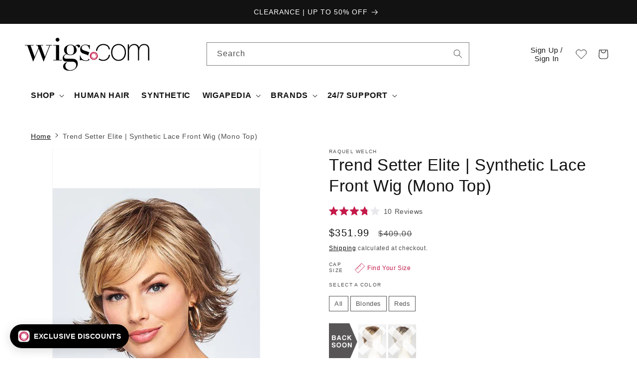

--- FILE ---
content_type: text/html; charset=utf-8
request_url: https://www.wigs.com/products/trend-setter-elite-wig-raquel-welch
body_size: 135110
content:
<!doctype html>
<html class="js" lang="en">
  <head>
	<script src="//www.wigs.com/cdn/shop/files/pandectes-rules.js?v=9816290392301796808"></script>
	
    <script src="https://cdn.lrkt-in.com/LogRocket.min.js" crossorigin="anonymous" defer="defer"></script>
    <script>
      setTimeout(() => {
        window.LogRocket && window.LogRocket.init('p96u1s/wigscom', {
          browser: {
            urlSanitizer: (url) => {
              // Removes collection path from product URLS
              return url.replace(/collections\/(\w|-)*\/products/, 'products');
            },
          },
        });

        console.log(`LogRocket Initiated: ${window.LogRocket != undefined}`);
      }, 1000);

      
    </script>
    
	
    <link rel="icon" type="image/png" href="https://www.wigs.com/cdn/shop/files/wigs_com-favicon-48x48.png">
    


<!-- EASYGIFT SCRIPT -->
    



  <script defer type="text/javascript" src="https://cdn.506.io/eg/script.js?shop=wigscom.myshopify.com"></script>
  <script defer type="text/javascript" src="https://cdn.shopify.com/s/files/1/1410/9094/t/26/assets/506-replacement-io.js?v=303644224209125449916645&shop=wigscom.myshopify.com" ></script>

<!-- END EASYGIFT SCRIPT -->


<script>(function(w,d,t,r,u){var f,n,i;w[u]=w[u]||[],f=function(){var o={ti:"5683121", enableAutoSpaTracking: true};o.q=w[u],w[u]=new UET(o),w[u].push("pageLoad")},n=d.createElement(t),n.src=r,n.async=1,n.onload=n.onreadystatechange=function(){var s=this.readyState;s&&s!=="loaded"&&s!=="complete"||(f(),n.onload=n.onreadystatechange=null)},i=d.getElementsByTagName(t)[0],i.parentNode.insertBefore(n,i)})(window,document,"script","//bat.bing.com/bat.js","uetq");</script>


<!-- Reddit Pixel -->
<script>
!function(w,d){if(!w.rdt){var p=w.rdt=function(){p.sendEvent?p.sendEvent.apply(p,arguments):p.callQueue.push(arguments)};p.callQueue=[];var t=d.createElement("script");t.src="https://www.redditstatic.com/ads/pixel.js",t.async=!0;var s=d.getElementsByTagName("script")[0];s.parentNode.insertBefore(t,s)}}(window,document);rdt('init','a2_f16iesexsqeu', {"email":"<EMAIL-HERE>"});rdt('track', 'PageVisit');
</script>
<!-- DO NOT MODIFY UNLESS TO REPLACE A USER IDENTIFIER -->
<!-- End Reddit Pixel -->
<!-- Stamped - Begin script -->
<script async type="text/javascript" id="stamped-script-widget" data-api-key="pubkey-043y0d15i6S3W2q34pBz3646ky7OKO" src="https://cdn1.stamped.io/files/widget.min.js"></script>
<!-- Stamped - End script -->

  
<img alt="icon" width="1400" height="1400" style="pointer-events: none; position: absolute; top: 0; left: 0; width: 96vw; height: 99vh; max-width: 99vw; max-height: 99vh;"  src="[data-uri]">  


<!-- Global site tag (gtag.js) - Google Ads: 1072629339 -->
<script async src="https://www.googletagmanager.com/gtag/js?id=AW-1072629339"></script>
<script>
  window.dataLayer = window.dataLayer || [];
  function gtag(){dataLayer.push(arguments);}
  gtag('js', new Date());

  gtag('config', 'AW-1072629339', {'allow_enhanced_conversions': true});
    gtag('set', 'user_data', {
     "email": ""
});
</script>

<script src="//cdn.shopify.com/s/files/1/0194/1736/6592/t/1/assets/booster-page-speed-optimizer.js?23" type="text/javascript"></script>

    
    
    
    
    <meta charset="utf-8">
    <meta http-equiv="X-UA-Compatible" content="IE=edge">
    <meta name="viewport" content="width=device-width,initial-scale=1">
    <meta name="theme-color" content="">
    <link rel="canonical" href="https://www.wigs.com/products/trend-setter-elite-wig-raquel-welch">
    

    
<title>
      Trend Setter Elite by Raquel Welch | Synthetic Wig
 &ndash; Wigs.com</title>

    
      <meta name="description" content="Trend Setter Elite by Raquel Welch is the lux-upgrade of the best-selling wig Trend Setter. This synthetic shag cut has a gorgeous lace front and monofilament top, allowing you to brush the hair off the face to reveal a seamless hairline. Part of Raquel Welch&#39;s Signature Collection, this medium density wig has an extended nape that makes the hair lay flush against the nape. FREE Shipping &amp; Easy Returns @ Wigs.com">
    

    

<meta property="og:site_name" content="Wigs.com">
<meta property="og:url" content="https://www.wigs.com/products/trend-setter-elite-wig-raquel-welch">
<meta property="og:title" content="Trend Setter Elite by Raquel Welch | Synthetic Wig">
<meta property="og:type" content="product">
<meta property="og:description" content="Trend Setter Elite by Raquel Welch is the lux-upgrade of the best-selling wig Trend Setter. This synthetic shag cut has a gorgeous lace front and monofilament top, allowing you to brush the hair off the face to reveal a seamless hairline. Part of Raquel Welch&#39;s Signature Collection, this medium density wig has an extended nape that makes the hair lay flush against the nape. FREE Shipping &amp; Easy Returns @ Wigs.com"><meta property="og:image" content="http://www.wigs.com/cdn/shop/products/RW-TrendSetterElite-Model1-Front1.jpg?v=1762199854">
  <meta property="og:image:secure_url" content="https://www.wigs.com/cdn/shop/products/RW-TrendSetterElite-Model1-Front1.jpg?v=1762199854">
  <meta property="og:image:width" content="525">
  <meta property="og:image:height" content="700"><meta property="og:price:amount" content="351.99">
  <meta property="og:price:currency" content="USD"><meta name="twitter:site" content="@https://x.com/wigs_com"><meta name="twitter:card" content="summary_large_image">
<meta name="twitter:title" content="Trend Setter Elite by Raquel Welch | Synthetic Wig">
<meta name="twitter:description" content="Trend Setter Elite by Raquel Welch is the lux-upgrade of the best-selling wig Trend Setter. This synthetic shag cut has a gorgeous lace front and monofilament top, allowing you to brush the hair off the face to reveal a seamless hairline. Part of Raquel Welch&#39;s Signature Collection, this medium density wig has an extended nape that makes the hair lay flush against the nape. FREE Shipping &amp; Easy Returns @ Wigs.com">


    <script src="//www.wigs.com/cdn/shop/t/49/assets/constants.js?v=58251544750838685771717788450" defer="defer"></script>
    <script src="//www.wigs.com/cdn/shop/t/49/assets/pubsub.js?v=158357773527763999511717788451" defer="defer"></script>
    <script src="//www.wigs.com/cdn/shop/t/49/assets/global.js?v=84352592170100124621764716439" defer="defer"></script><script>window.performance && window.performance.mark && window.performance.mark('shopify.content_for_header.start');</script><meta name="facebook-domain-verification" content="1edwpbv48o1l01hvkp0mewmpinljdk">
<meta id="shopify-digital-wallet" name="shopify-digital-wallet" content="/14109094/digital_wallets/dialog">
<meta name="shopify-checkout-api-token" content="20e26e23a70c3e8d3e861d8ef5d9ed7c">
<meta id="in-context-paypal-metadata" data-shop-id="14109094" data-venmo-supported="true" data-environment="production" data-locale="en_US" data-paypal-v4="true" data-currency="USD">
<link rel="alternate" hreflang="x-default" href="https://www.wigs.com/products/trend-setter-elite-wig-raquel-welch">
<link rel="alternate" hreflang="en" href="https://www.wigs.com/products/trend-setter-elite-wig-raquel-welch">
<link rel="alternate" hreflang="en-CA" href="https://www.wigs.com/en-ca/products/trend-setter-elite-wig-raquel-welch">
<link rel="alternate" hreflang="es-ES" href="https://www.wigs.com/es-pelucas/products/trend-setter-elite-wig-raquel-welch">
<link rel="alternate" hreflang="en-ES" href="https://www.wigs.com/en-pelucas/products/trend-setter-elite-wig-raquel-welch">
<link rel="alternate" type="application/json+oembed" href="https://www.wigs.com/products/trend-setter-elite-wig-raquel-welch.oembed">
<script async="async" src="/checkouts/internal/preloads.js?locale=en-US"></script>
<link rel="preconnect" href="https://shop.app" crossorigin="anonymous">
<script async="async" src="https://shop.app/checkouts/internal/preloads.js?locale=en-US&shop_id=14109094" crossorigin="anonymous"></script>
<script id="apple-pay-shop-capabilities" type="application/json">{"shopId":14109094,"countryCode":"US","currencyCode":"USD","merchantCapabilities":["supports3DS"],"merchantId":"gid:\/\/shopify\/Shop\/14109094","merchantName":"Wigs.com","requiredBillingContactFields":["postalAddress","email","phone"],"requiredShippingContactFields":["postalAddress","email","phone"],"shippingType":"shipping","supportedNetworks":["visa","masterCard","amex","discover","elo","jcb"],"total":{"type":"pending","label":"Wigs.com","amount":"1.00"},"shopifyPaymentsEnabled":true,"supportsSubscriptions":true}</script>
<script id="shopify-features" type="application/json">{"accessToken":"20e26e23a70c3e8d3e861d8ef5d9ed7c","betas":["rich-media-storefront-analytics"],"domain":"www.wigs.com","predictiveSearch":true,"shopId":14109094,"locale":"en"}</script>
<script>var Shopify = Shopify || {};
Shopify.shop = "wigscom.myshopify.com";
Shopify.locale = "en";
Shopify.currency = {"active":"USD","rate":"1.0"};
Shopify.country = "US";
Shopify.theme = {"name":"Dawn - July 2024 [LIVE]","id":132351033455,"schema_name":"Dawn","schema_version":"14.0.0","theme_store_id":887,"role":"main"};
Shopify.theme.handle = "null";
Shopify.theme.style = {"id":null,"handle":null};
Shopify.cdnHost = "www.wigs.com/cdn";
Shopify.routes = Shopify.routes || {};
Shopify.routes.root = "/";</script>
<script type="module">!function(o){(o.Shopify=o.Shopify||{}).modules=!0}(window);</script>
<script>!function(o){function n(){var o=[];function n(){o.push(Array.prototype.slice.apply(arguments))}return n.q=o,n}var t=o.Shopify=o.Shopify||{};t.loadFeatures=n(),t.autoloadFeatures=n()}(window);</script>
<script>
  window.ShopifyPay = window.ShopifyPay || {};
  window.ShopifyPay.apiHost = "shop.app\/pay";
  window.ShopifyPay.redirectState = null;
</script>
<script id="shop-js-analytics" type="application/json">{"pageType":"product"}</script>
<script defer="defer" async type="module" src="//www.wigs.com/cdn/shopifycloud/shop-js/modules/v2/client.init-shop-cart-sync_BN7fPSNr.en.esm.js"></script>
<script defer="defer" async type="module" src="//www.wigs.com/cdn/shopifycloud/shop-js/modules/v2/chunk.common_Cbph3Kss.esm.js"></script>
<script defer="defer" async type="module" src="//www.wigs.com/cdn/shopifycloud/shop-js/modules/v2/chunk.modal_DKumMAJ1.esm.js"></script>
<script type="module">
  await import("//www.wigs.com/cdn/shopifycloud/shop-js/modules/v2/client.init-shop-cart-sync_BN7fPSNr.en.esm.js");
await import("//www.wigs.com/cdn/shopifycloud/shop-js/modules/v2/chunk.common_Cbph3Kss.esm.js");
await import("//www.wigs.com/cdn/shopifycloud/shop-js/modules/v2/chunk.modal_DKumMAJ1.esm.js");

  window.Shopify.SignInWithShop?.initShopCartSync?.({"fedCMEnabled":true,"windoidEnabled":true});

</script>
<script defer="defer" async type="module" src="//www.wigs.com/cdn/shopifycloud/shop-js/modules/v2/client.payment-terms_BxzfvcZJ.en.esm.js"></script>
<script defer="defer" async type="module" src="//www.wigs.com/cdn/shopifycloud/shop-js/modules/v2/chunk.common_Cbph3Kss.esm.js"></script>
<script defer="defer" async type="module" src="//www.wigs.com/cdn/shopifycloud/shop-js/modules/v2/chunk.modal_DKumMAJ1.esm.js"></script>
<script type="module">
  await import("//www.wigs.com/cdn/shopifycloud/shop-js/modules/v2/client.payment-terms_BxzfvcZJ.en.esm.js");
await import("//www.wigs.com/cdn/shopifycloud/shop-js/modules/v2/chunk.common_Cbph3Kss.esm.js");
await import("//www.wigs.com/cdn/shopifycloud/shop-js/modules/v2/chunk.modal_DKumMAJ1.esm.js");

  
</script>
<script>
  window.Shopify = window.Shopify || {};
  if (!window.Shopify.featureAssets) window.Shopify.featureAssets = {};
  window.Shopify.featureAssets['shop-js'] = {"shop-cart-sync":["modules/v2/client.shop-cart-sync_CJVUk8Jm.en.esm.js","modules/v2/chunk.common_Cbph3Kss.esm.js","modules/v2/chunk.modal_DKumMAJ1.esm.js"],"init-fed-cm":["modules/v2/client.init-fed-cm_7Fvt41F4.en.esm.js","modules/v2/chunk.common_Cbph3Kss.esm.js","modules/v2/chunk.modal_DKumMAJ1.esm.js"],"init-shop-email-lookup-coordinator":["modules/v2/client.init-shop-email-lookup-coordinator_Cc088_bR.en.esm.js","modules/v2/chunk.common_Cbph3Kss.esm.js","modules/v2/chunk.modal_DKumMAJ1.esm.js"],"init-windoid":["modules/v2/client.init-windoid_hPopwJRj.en.esm.js","modules/v2/chunk.common_Cbph3Kss.esm.js","modules/v2/chunk.modal_DKumMAJ1.esm.js"],"shop-button":["modules/v2/client.shop-button_B0jaPSNF.en.esm.js","modules/v2/chunk.common_Cbph3Kss.esm.js","modules/v2/chunk.modal_DKumMAJ1.esm.js"],"shop-cash-offers":["modules/v2/client.shop-cash-offers_DPIskqss.en.esm.js","modules/v2/chunk.common_Cbph3Kss.esm.js","modules/v2/chunk.modal_DKumMAJ1.esm.js"],"shop-toast-manager":["modules/v2/client.shop-toast-manager_CK7RT69O.en.esm.js","modules/v2/chunk.common_Cbph3Kss.esm.js","modules/v2/chunk.modal_DKumMAJ1.esm.js"],"init-shop-cart-sync":["modules/v2/client.init-shop-cart-sync_BN7fPSNr.en.esm.js","modules/v2/chunk.common_Cbph3Kss.esm.js","modules/v2/chunk.modal_DKumMAJ1.esm.js"],"init-customer-accounts-sign-up":["modules/v2/client.init-customer-accounts-sign-up_CfPf4CXf.en.esm.js","modules/v2/client.shop-login-button_DeIztwXF.en.esm.js","modules/v2/chunk.common_Cbph3Kss.esm.js","modules/v2/chunk.modal_DKumMAJ1.esm.js"],"pay-button":["modules/v2/client.pay-button_CgIwFSYN.en.esm.js","modules/v2/chunk.common_Cbph3Kss.esm.js","modules/v2/chunk.modal_DKumMAJ1.esm.js"],"init-customer-accounts":["modules/v2/client.init-customer-accounts_DQ3x16JI.en.esm.js","modules/v2/client.shop-login-button_DeIztwXF.en.esm.js","modules/v2/chunk.common_Cbph3Kss.esm.js","modules/v2/chunk.modal_DKumMAJ1.esm.js"],"avatar":["modules/v2/client.avatar_BTnouDA3.en.esm.js"],"init-shop-for-new-customer-accounts":["modules/v2/client.init-shop-for-new-customer-accounts_CsZy_esa.en.esm.js","modules/v2/client.shop-login-button_DeIztwXF.en.esm.js","modules/v2/chunk.common_Cbph3Kss.esm.js","modules/v2/chunk.modal_DKumMAJ1.esm.js"],"shop-follow-button":["modules/v2/client.shop-follow-button_BRMJjgGd.en.esm.js","modules/v2/chunk.common_Cbph3Kss.esm.js","modules/v2/chunk.modal_DKumMAJ1.esm.js"],"checkout-modal":["modules/v2/client.checkout-modal_B9Drz_yf.en.esm.js","modules/v2/chunk.common_Cbph3Kss.esm.js","modules/v2/chunk.modal_DKumMAJ1.esm.js"],"shop-login-button":["modules/v2/client.shop-login-button_DeIztwXF.en.esm.js","modules/v2/chunk.common_Cbph3Kss.esm.js","modules/v2/chunk.modal_DKumMAJ1.esm.js"],"lead-capture":["modules/v2/client.lead-capture_DXYzFM3R.en.esm.js","modules/v2/chunk.common_Cbph3Kss.esm.js","modules/v2/chunk.modal_DKumMAJ1.esm.js"],"shop-login":["modules/v2/client.shop-login_CA5pJqmO.en.esm.js","modules/v2/chunk.common_Cbph3Kss.esm.js","modules/v2/chunk.modal_DKumMAJ1.esm.js"],"payment-terms":["modules/v2/client.payment-terms_BxzfvcZJ.en.esm.js","modules/v2/chunk.common_Cbph3Kss.esm.js","modules/v2/chunk.modal_DKumMAJ1.esm.js"]};
</script>
<script>(function() {
  var isLoaded = false;
  function asyncLoad() {
    if (isLoaded) return;
    isLoaded = true;
    var urls = ["\/\/cdn.shopify.com\/s\/files\/1\/0257\/0108\/9360\/t\/85\/assets\/usf-license.js?shop=wigscom.myshopify.com","https:\/\/ecommplugins-scripts.trustpilot.com\/v2.1\/js\/header.min.js?settings=eyJrZXkiOiJ5RmsyT0Z0TFVETlV3RjFrIiwicyI6InNrdSJ9\u0026shop=wigscom.myshopify.com","https:\/\/ecommplugins-trustboxsettings.trustpilot.com\/wigscom.myshopify.com.js?settings=1718987217921\u0026shop=wigscom.myshopify.com","https:\/\/instagram.pinatropical.com\/insta.js?shop=wigscom.myshopify.com","https:\/\/aura-apps.com\/shoppable\/engine\/js\/addons\/shoppable_gallery\/shoppable_gallery.js?shop=wigscom.myshopify.com","https:\/\/widget.trustpilot.com\/bootstrap\/v5\/tp.widget.sync.bootstrap.min.js?shop=wigscom.myshopify.com","https:\/\/cdn.tapcart.com\/webbridge-sdk\/webbridge.umd.js?shop=wigscom.myshopify.com","\/\/cdn.shopify.com\/proxy\/1ce829bc76a1b59ef1a5ee6827edc6089e097ecdd25a67f352571d9c7dce3ef3\/cdn.bogos.io\/script_tag\/secomapp.scripttag.js?shop=wigscom.myshopify.com\u0026sp-cache-control=cHVibGljLCBtYXgtYWdlPTkwMA","https:\/\/shopify-extension.getredo.com\/main.js?widget_id=ug6zktwnryhxmzi\u0026shop=wigscom.myshopify.com","https:\/\/app.kiwisizing.com\/web\/js\/dist\/kiwiSizing\/plugin\/SizingPlugin.prod.js?v=331\u0026shop=wigscom.myshopify.com","https:\/\/ext.spinwheelapp.com\/external\/v1\/19d9b983fb7bbc1e\/spps.js?shop=wigscom.myshopify.com","https:\/\/cdn.nfcube.com\/instafeed-239320136b8e391079ab083e9ee855c0.js?shop=wigscom.myshopify.com","https:\/\/cdn.pushowl.com\/latest\/sdks\/pushowl-shopify.js?subdomain=wigscom\u0026environment=production\u0026guid=84b3c6a0-1eb7-458d-b5ea-6da41caabe80\u0026shop=wigscom.myshopify.com","https:\/\/searchanise-ef84.kxcdn.com\/widgets\/shopify\/init.js?a=1j6A2K8T6o\u0026shop=wigscom.myshopify.com","https:\/\/cdn.rebuyengine.com\/onsite\/js\/rebuy.js?shop=wigscom.myshopify.com"];
    for (var i = 0; i < urls.length; i++) {
      var s = document.createElement('script');
      s.type = 'text/javascript';
      s.async = true;
      s.src = urls[i];
      var x = document.getElementsByTagName('script')[0];
      x.parentNode.insertBefore(s, x);
    }
  };
  if(window.attachEvent) {
    window.attachEvent('onload', asyncLoad);
  } else {
    window.addEventListener('load', asyncLoad, false);
  }
})();</script>
<script id="__st">var __st={"a":14109094,"offset":-21600,"reqid":"511553ee-faba-41fe-905a-0f31e61ef408-1770083530","pageurl":"www.wigs.com\/products\/trend-setter-elite-wig-raquel-welch","u":"f9bda3a3d9f0","p":"product","rtyp":"product","rid":6929941397615};</script>
<script>window.ShopifyPaypalV4VisibilityTracking = true;</script>
<script id="captcha-bootstrap">!function(){'use strict';const t='contact',e='account',n='new_comment',o=[[t,t],['blogs',n],['comments',n],[t,'customer']],c=[[e,'customer_login'],[e,'guest_login'],[e,'recover_customer_password'],[e,'create_customer']],r=t=>t.map((([t,e])=>`form[action*='/${t}']:not([data-nocaptcha='true']) input[name='form_type'][value='${e}']`)).join(','),a=t=>()=>t?[...document.querySelectorAll(t)].map((t=>t.form)):[];function s(){const t=[...o],e=r(t);return a(e)}const i='password',u='form_key',d=['recaptcha-v3-token','g-recaptcha-response','h-captcha-response',i],f=()=>{try{return window.sessionStorage}catch{return}},m='__shopify_v',_=t=>t.elements[u];function p(t,e,n=!1){try{const o=window.sessionStorage,c=JSON.parse(o.getItem(e)),{data:r}=function(t){const{data:e,action:n}=t;return t[m]||n?{data:e,action:n}:{data:t,action:n}}(c);for(const[e,n]of Object.entries(r))t.elements[e]&&(t.elements[e].value=n);n&&o.removeItem(e)}catch(o){console.error('form repopulation failed',{error:o})}}const l='form_type',E='cptcha';function T(t){t.dataset[E]=!0}const w=window,h=w.document,L='Shopify',v='ce_forms',y='captcha';let A=!1;((t,e)=>{const n=(g='f06e6c50-85a8-45c8-87d0-21a2b65856fe',I='https://cdn.shopify.com/shopifycloud/storefront-forms-hcaptcha/ce_storefront_forms_captcha_hcaptcha.v1.5.2.iife.js',D={infoText:'Protected by hCaptcha',privacyText:'Privacy',termsText:'Terms'},(t,e,n)=>{const o=w[L][v],c=o.bindForm;if(c)return c(t,g,e,D).then(n);var r;o.q.push([[t,g,e,D],n]),r=I,A||(h.body.append(Object.assign(h.createElement('script'),{id:'captcha-provider',async:!0,src:r})),A=!0)});var g,I,D;w[L]=w[L]||{},w[L][v]=w[L][v]||{},w[L][v].q=[],w[L][y]=w[L][y]||{},w[L][y].protect=function(t,e){n(t,void 0,e),T(t)},Object.freeze(w[L][y]),function(t,e,n,w,h,L){const[v,y,A,g]=function(t,e,n){const i=e?o:[],u=t?c:[],d=[...i,...u],f=r(d),m=r(i),_=r(d.filter((([t,e])=>n.includes(e))));return[a(f),a(m),a(_),s()]}(w,h,L),I=t=>{const e=t.target;return e instanceof HTMLFormElement?e:e&&e.form},D=t=>v().includes(t);t.addEventListener('submit',(t=>{const e=I(t);if(!e)return;const n=D(e)&&!e.dataset.hcaptchaBound&&!e.dataset.recaptchaBound,o=_(e),c=g().includes(e)&&(!o||!o.value);(n||c)&&t.preventDefault(),c&&!n&&(function(t){try{if(!f())return;!function(t){const e=f();if(!e)return;const n=_(t);if(!n)return;const o=n.value;o&&e.removeItem(o)}(t);const e=Array.from(Array(32),(()=>Math.random().toString(36)[2])).join('');!function(t,e){_(t)||t.append(Object.assign(document.createElement('input'),{type:'hidden',name:u})),t.elements[u].value=e}(t,e),function(t,e){const n=f();if(!n)return;const o=[...t.querySelectorAll(`input[type='${i}']`)].map((({name:t})=>t)),c=[...d,...o],r={};for(const[a,s]of new FormData(t).entries())c.includes(a)||(r[a]=s);n.setItem(e,JSON.stringify({[m]:1,action:t.action,data:r}))}(t,e)}catch(e){console.error('failed to persist form',e)}}(e),e.submit())}));const S=(t,e)=>{t&&!t.dataset[E]&&(n(t,e.some((e=>e===t))),T(t))};for(const o of['focusin','change'])t.addEventListener(o,(t=>{const e=I(t);D(e)&&S(e,y())}));const B=e.get('form_key'),M=e.get(l),P=B&&M;t.addEventListener('DOMContentLoaded',(()=>{const t=y();if(P)for(const e of t)e.elements[l].value===M&&p(e,B);[...new Set([...A(),...v().filter((t=>'true'===t.dataset.shopifyCaptcha))])].forEach((e=>S(e,t)))}))}(h,new URLSearchParams(w.location.search),n,t,e,['guest_login'])})(!0,!0)}();</script>
<script integrity="sha256-4kQ18oKyAcykRKYeNunJcIwy7WH5gtpwJnB7kiuLZ1E=" data-source-attribution="shopify.loadfeatures" defer="defer" src="//www.wigs.com/cdn/shopifycloud/storefront/assets/storefront/load_feature-a0a9edcb.js" crossorigin="anonymous"></script>
<script crossorigin="anonymous" defer="defer" src="//www.wigs.com/cdn/shopifycloud/storefront/assets/shopify_pay/storefront-65b4c6d7.js?v=20250812"></script>
<script data-source-attribution="shopify.dynamic_checkout.dynamic.init">var Shopify=Shopify||{};Shopify.PaymentButton=Shopify.PaymentButton||{isStorefrontPortableWallets:!0,init:function(){window.Shopify.PaymentButton.init=function(){};var t=document.createElement("script");t.src="https://www.wigs.com/cdn/shopifycloud/portable-wallets/latest/portable-wallets.en.js",t.type="module",document.head.appendChild(t)}};
</script>
<script data-source-attribution="shopify.dynamic_checkout.buyer_consent">
  function portableWalletsHideBuyerConsent(e){var t=document.getElementById("shopify-buyer-consent"),n=document.getElementById("shopify-subscription-policy-button");t&&n&&(t.classList.add("hidden"),t.setAttribute("aria-hidden","true"),n.removeEventListener("click",e))}function portableWalletsShowBuyerConsent(e){var t=document.getElementById("shopify-buyer-consent"),n=document.getElementById("shopify-subscription-policy-button");t&&n&&(t.classList.remove("hidden"),t.removeAttribute("aria-hidden"),n.addEventListener("click",e))}window.Shopify?.PaymentButton&&(window.Shopify.PaymentButton.hideBuyerConsent=portableWalletsHideBuyerConsent,window.Shopify.PaymentButton.showBuyerConsent=portableWalletsShowBuyerConsent);
</script>
<script data-source-attribution="shopify.dynamic_checkout.cart.bootstrap">document.addEventListener("DOMContentLoaded",(function(){function t(){return document.querySelector("shopify-accelerated-checkout-cart, shopify-accelerated-checkout")}if(t())Shopify.PaymentButton.init();else{new MutationObserver((function(e,n){t()&&(Shopify.PaymentButton.init(),n.disconnect())})).observe(document.body,{childList:!0,subtree:!0})}}));
</script>
<link id="shopify-accelerated-checkout-styles" rel="stylesheet" media="screen" href="https://www.wigs.com/cdn/shopifycloud/portable-wallets/latest/accelerated-checkout-backwards-compat.css" crossorigin="anonymous">
<style id="shopify-accelerated-checkout-cart">
        #shopify-buyer-consent {
  margin-top: 1em;
  display: inline-block;
  width: 100%;
}

#shopify-buyer-consent.hidden {
  display: none;
}

#shopify-subscription-policy-button {
  background: none;
  border: none;
  padding: 0;
  text-decoration: underline;
  font-size: inherit;
  cursor: pointer;
}

#shopify-subscription-policy-button::before {
  box-shadow: none;
}

      </style>
<script id="sections-script" data-sections="header" defer="defer" src="//www.wigs.com/cdn/shop/t/49/compiled_assets/scripts.js?v=222221"></script>
<script>window.performance && window.performance.mark && window.performance.mark('shopify.content_for_header.end');</script>
<script>window._usfTheme={
    id:132351033455,
    name:"Dawn",
    version:"14.0.0",
    vendor:"Shopify",
    applied:1,
    assetUrl:"//www.wigs.com/cdn/shop/t/49/assets/usf-boot.js?v=174508038429234205971734634066"
};
window._usfCustomerTags = null;
window._usfCollectionId = null;
window._usfCollectionDefaultSort = null;
window._usfLocale = "en";
window._usfRootUrl = "\/";
window.usf = {
  settings: {"online":1,"version":"1.0.2.4112","shop":"wigscom.myshopify.com","siteId":"b7936f9e-e4cd-474c-8e18-0712edb1d7c6","resUrl":"//cdn.shopify.com/s/files/1/0257/0108/9360/t/85/assets/","analyticsApiUrl":"https://svc-0-analytics-usf.hotyon.com/set","searchSvcUrl":"https://svc-0-usf.hotyon.com/","enabledPlugins":["review-stamped"],"mobileBreakpoint":767,"decimals":2,"useTrailingZeros":1,"decimalDisplay":".","thousandSeparator":",","currency":"USD","priceLongFormat":"${0} USD","priceFormat":"${0}","plugins":{"swatch-colorsizeswatch":{"swatchType":"circle","showImage":false,"colorNames":"Color","showSoldOutVariant":true,"hideOptionsUnavailable":false,"showToolTip":true,"tooltipPosition":"top","hideOptions":[]}},"revision":80388654,"filters":{"filtersHorzStyle":"default","filtersHorzPosition":"left","filtersMobileStyle":"default"},"instantSearch":{"searchBoxSelector":"input[name=q]","numOfSuggestions":6,"numOfProductMatches":6,"numOfCollections":4,"numOfPages":4,"layout":"two-columns","productDisplayType":"list","productColumnPosition":"left","productsPerRow":2,"showPopularProducts":1,"numOfPopularProducts":6,"numOfRecentSearches":5},"search":{"online":1,"sortFields":["bestselling","title","-title","price","-price","date","-date","r"],"searchResultsUrl":"/pages/search-results","more":"page","itemsPerPage":24,"imageSizeType":"fixed","imageSize":"450,350","showSearchInputOnSearchPage":1,"searchResultsMetafields":"okendo.StarRatingSnippet","showVendor":1,"canChangeUrl":1},"collections":{"online":1,"collectionsPageUrl":"/pages/collections"},"filterNavigation":{"showFilterArea":1,"showProductCount":1},"translation_en":{"search":"Search","latestSearches":"Latest searches","popularSearches":"Popular searches","viewAllResultsFor":"view all results for <span class=\"usf-highlight\">{0}</span>","viewAllResults":"view all results","noMatchesFoundFor":"No matches found for \"<b>{0}</b>\". Please try again with a different term.","productSearchResultWithTermSummary":"<b>{0}</b> results for '<b>{1}</b>'","productSearchResultSummary":"<b>{0}</b> products","productSearchNoResults":"<h2>No matching for '<b>{0}</b>'.</h2><p>But don't give up – check the filters, spelling or try less specific search terms.</p>","productSearchNoResultsEmptyTerm":"<h2>No results found.</h2><p>But don't give up – check the filters or try less specific terms.</p>","clearAll":"Clear all","clear":"Clear","clearAllFilters":"Clear all filters","clearFiltersBy":"Clear filters by {0}","filterBy":"Filter by {0}","sort":"Sort","sortBy_r":"Relevance","sortBy_title":"Title: A-Z","sortBy_-title":"Title: Z-A","sortBy_date":"Date: Old to New","sortBy_-date":"Date: New to Old","sortBy_price":"Price: Low to High","sortBy_-price":"Price: High to Low","sortBy_percentSale":"Percent sales: Low to High","sortBy_-percentSale":"Percent sales: High to Low","sortBy_-discount":"Discount: High to Low","sortBy_bestselling":"Best selling","sortBy_-available":"Inventory: High to Low","sortBy_producttype":"Product Type: A-Z","sortBy_-producttype":"Product Type: Z-A","sortBy_random":"Random","filters":"Filters","filterOptions":"Filter options","clearFilterOptions":"Clear all filter options","youHaveViewed":"You've viewed {0} of {1} products","loadMore":"Load more","loadPrev":"Load previous","productMatches":"Product matches","trending":"Trending","didYouMean":"Sorry, nothing found for '<b>{0}</b>'.<br>Did you mean '<b>{1}</b>'?","searchSuggestions":"Search suggestions","popularSearch":"Popular search","quantity":"Quantity","selectedVariantNotAvailable":"The selected variant is not available.","addToCart":"Add to cart","seeFullDetails":"See full details","chooseOptions":"Choose options","quickView":"Quick view","sale":"Sale","save":"Save","soldOut":"Sold out","viewItems":"View items","more":"More","all":"All","prevPage":"Previous page","gotoPage":"Go to page {0}","nextPage":"Next page","from":"From","collections":"Collections","pages":"Pages","sortBy_option:CO":"CO: A-Z","sortBy_-option:CO":"CO: Z-A","sortBy_option:Color":"Color: A-Z","sortBy_-option:Color":"Color: Z-A","sortBy_option:Size":"Size: A-Z","sortBy_-option:Size":"Size: Z-A","sortBy_option:Title":"Title: A-Z","sortBy_-option:Title":"Title: Z-A","sortBy_option:Level":"Level: A-Z","sortBy_-option:Level":"Level: Z-A","sortBy_option:Accessories":"Accessories: A-Z","sortBy_-option:Accessories":"Accessories: Z-A","sortBy_option:Kit":"Kit: A-Z","sortBy_-option:Kit":"Kit: Z-A"}}
}
</script>
<script src="//www.wigs.com/cdn/shop/t/49/assets/usf-boot.js?v=174508038429234205971734634066" async></script>


    <style data-shopify>
      
      
      
      
      

      
        :root,
        .color-background-1 {
          --color-background: 255,255,255;
        
          --gradient-background: #ffffff;
        

        

        --color-foreground: 18,18,18;
        --color-background-contrast: 191,191,191;
        --color-shadow: 18,18,18;
        --color-button: 18,18,18;
        --color-button-text: 255,255,255;
        --color-secondary-button: 255,255,255;
        --color-secondary-button-text: 18,18,18;
        --color-link: 18,18,18;
        --color-badge-foreground: 18,18,18;
        --color-badge-background: 255,255,255;
        --color-badge-border: 18,18,18;
        --payment-terms-background-color: rgb(255 255 255);
      }
      
        
        .color-background-2 {
          --color-background: 243,243,243;
        
          --gradient-background: #f3f3f3;
        

        

        --color-foreground: 18,18,18;
        --color-background-contrast: 179,179,179;
        --color-shadow: 18,18,18;
        --color-button: 18,18,18;
        --color-button-text: 243,243,243;
        --color-secondary-button: 243,243,243;
        --color-secondary-button-text: 18,18,18;
        --color-link: 18,18,18;
        --color-badge-foreground: 18,18,18;
        --color-badge-background: 243,243,243;
        --color-badge-border: 18,18,18;
        --payment-terms-background-color: rgb(243 243 243);
      }
      
        
        .color-inverse {
          --color-background: 36,40,51;
        
          --gradient-background: #242833;
        

        

        --color-foreground: 255,255,255;
        --color-background-contrast: 47,52,66;
        --color-shadow: 18,18,18;
        --color-button: 255,255,255;
        --color-button-text: 0,0,0;
        --color-secondary-button: 36,40,51;
        --color-secondary-button-text: 255,255,255;
        --color-link: 255,255,255;
        --color-badge-foreground: 255,255,255;
        --color-badge-background: 36,40,51;
        --color-badge-border: 255,255,255;
        --payment-terms-background-color: rgb(36 40 51);
      }
      
        
        .color-accent-1 {
          --color-background: 18,18,18;
        
          --gradient-background: #121212;
        

        

        --color-foreground: 255,255,255;
        --color-background-contrast: 146,146,146;
        --color-shadow: 18,18,18;
        --color-button: 255,255,255;
        --color-button-text: 18,18,18;
        --color-secondary-button: 18,18,18;
        --color-secondary-button-text: 255,255,255;
        --color-link: 255,255,255;
        --color-badge-foreground: 255,255,255;
        --color-badge-background: 18,18,18;
        --color-badge-border: 255,255,255;
        --payment-terms-background-color: rgb(18 18 18);
      }
      
        
        .color-accent-2 {
          --color-background: 51,79,180;
        
          --gradient-background: #334fb4;
        

        

        --color-foreground: 255,255,255;
        --color-background-contrast: 23,35,81;
        --color-shadow: 18,18,18;
        --color-button: 255,255,255;
        --color-button-text: 51,79,180;
        --color-secondary-button: 51,79,180;
        --color-secondary-button-text: 255,255,255;
        --color-link: 255,255,255;
        --color-badge-foreground: 255,255,255;
        --color-badge-background: 51,79,180;
        --color-badge-border: 255,255,255;
        --payment-terms-background-color: rgb(51 79 180);
      }
      

      body, .color-background-1, .color-background-2, .color-inverse, .color-accent-1, .color-accent-2 {
        color: rgba(var(--color-foreground), 0.75);
        background-color: rgb(var(--color-background));
      }

      :root {
        --font-body-family: Helvetica, Arial, sans-serif;
        --font-body-style: normal;
        --font-body-weight: 400;
        --font-body-weight-bold: 700;

        --font-heading-family: Helvetica, Arial, sans-serif;
        --font-heading-style: normal;
        --font-heading-weight: 400;

        --font-body-scale: 1.0;
        --font-heading-scale: 1.1;

        --media-padding: px;
        --media-border-opacity: 0.05;
        --media-border-width: 1px;
        --media-radius: 0px;
        --media-shadow-opacity: 0.0;
        --media-shadow-horizontal-offset: 0px;
        --media-shadow-vertical-offset: 4px;
        --media-shadow-blur-radius: 5px;
        --media-shadow-visible: 0;

        --page-width: 160rem;
        --page-width-margin: 0rem;

        --product-card-image-padding: 0.0rem;
        --product-card-corner-radius: 0.0rem;
        --product-card-text-alignment: left;
        --product-card-border-width: 0.0rem;
        --product-card-border-opacity: 0.1;
        --product-card-shadow-opacity: 0.0;
        --product-card-shadow-visible: 0;
        --product-card-shadow-horizontal-offset: 0.0rem;
        --product-card-shadow-vertical-offset: 0.4rem;
        --product-card-shadow-blur-radius: 0.5rem;

        --collection-card-image-padding: 0.0rem;
        --collection-card-corner-radius: 0.0rem;
        --collection-card-text-alignment: left;
        --collection-card-border-width: 0.0rem;
        --collection-card-border-opacity: 0.1;
        --collection-card-shadow-opacity: 0.0;
        --collection-card-shadow-visible: 0;
        --collection-card-shadow-horizontal-offset: 0.0rem;
        --collection-card-shadow-vertical-offset: 0.4rem;
        --collection-card-shadow-blur-radius: 0.5rem;

        --blog-card-image-padding: 0.0rem;
        --blog-card-corner-radius: 0.0rem;
        --blog-card-text-alignment: left;
        --blog-card-border-width: 0.0rem;
        --blog-card-border-opacity: 0.1;
        --blog-card-shadow-opacity: 0.0;
        --blog-card-shadow-visible: 0;
        --blog-card-shadow-horizontal-offset: 0.0rem;
        --blog-card-shadow-vertical-offset: 0.4rem;
        --blog-card-shadow-blur-radius: 0.5rem;

        --badge-corner-radius: 4.0rem;

        --popup-border-width: 1px;
        --popup-border-opacity: 0.1;
        --popup-corner-radius: 0px;
        --popup-shadow-opacity: 0.05;
        --popup-shadow-horizontal-offset: 0px;
        --popup-shadow-vertical-offset: 4px;
        --popup-shadow-blur-radius: 5px;

        --drawer-border-width: 1px;
        --drawer-border-opacity: 0.1;
        --drawer-shadow-opacity: 0.0;
        --drawer-shadow-horizontal-offset: 0px;
        --drawer-shadow-vertical-offset: 4px;
        --drawer-shadow-blur-radius: 5px;

        --spacing-sections-desktop: 0px;
        --spacing-sections-mobile: 0px;

        --grid-desktop-vertical-spacing: 28px;
        --grid-desktop-horizontal-spacing: 8px;
        --grid-mobile-vertical-spacing: 14px;
        --grid-mobile-horizontal-spacing: 4px;

        --text-boxes-border-opacity: 0.1;
        --text-boxes-border-width: 0px;
        --text-boxes-radius: 0px;
        --text-boxes-shadow-opacity: 0.0;
        --text-boxes-shadow-visible: 0;
        --text-boxes-shadow-horizontal-offset: 0px;
        --text-boxes-shadow-vertical-offset: 4px;
        --text-boxes-shadow-blur-radius: 5px;

        --buttons-radius: 0px;
        --buttons-radius-outset: 0px;
        --buttons-border-width: 1px;
        --buttons-border-opacity: 1.0;
        --buttons-shadow-opacity: 0.0;
        --buttons-shadow-visible: 0;
        --buttons-shadow-horizontal-offset: 0px;
        --buttons-shadow-vertical-offset: 4px;
        --buttons-shadow-blur-radius: 5px;
        --buttons-border-offset: 0px;

        --inputs-radius: 0px;
        --inputs-border-width: 1px;
        --inputs-border-opacity: 0.55;
        --inputs-shadow-opacity: 0.0;
        --inputs-shadow-horizontal-offset: 0px;
        --inputs-margin-offset: 0px;
        --inputs-shadow-vertical-offset: 0px;
        --inputs-shadow-blur-radius: 5px;
        --inputs-radius-outset: 0px;

        --variant-pills-radius: 40px;
        --variant-pills-border-width: 1px;
        --variant-pills-border-opacity: 0.55;
        --variant-pills-shadow-opacity: 0.0;
        --variant-pills-shadow-horizontal-offset: 0px;
        --variant-pills-shadow-vertical-offset: 4px;
        --variant-pills-shadow-blur-radius: 5px;
      }

      *,
      *::before,
      *::after {
        box-sizing: inherit;
      }

      html {
        box-sizing: border-box;
        font-size: calc(var(--font-body-scale) * 62.5%);
        height: 100%;
      }

      body {
        display: grid;
        grid-template-rows: auto auto 1fr auto;
        grid-template-columns: 100%;
        min-height: 100%;
        margin: 0;
        font-size: 1.5rem;
        letter-spacing: 0.06rem;
        line-height: calc(1 + 0.8 / var(--font-body-scale));
        font-family: var(--font-body-family);
        font-style: var(--font-body-style);
        font-weight: var(--font-body-weight);
      }

      @media screen and (min-width: 750px) {
        body {
          font-size: 1.6rem;
        }
      }
    </style>

    <link href="//www.wigs.com/cdn/shop/t/49/assets/base.css?v=164589840061433918911764009359" rel="stylesheet" type="text/css" media="all" />
<link
        rel="stylesheet"
        href="//www.wigs.com/cdn/shop/t/49/assets/component-predictive-search.css?v=118923337488134913561717788450"
        media="print"
        onload="this.media='all'"
      ><script>
      if (Shopify.designMode) {
        document.documentElement.classList.add('shopify-design-mode');
      }
    </script>

    <script>
  const isElementLoaded = async selector => {
  while(document.querySelector(selector)===null)
    {await new Promise(resolve=>requestAnimationFrame(resolve))}
  return document.querySelector(selector)
}
</script>
  <!--Gem_Page_Header_Script-->
    


<!--End_Gem_Page_Header_Script-->

  
  	


<script src="https://snapui.searchspring.io/z7dh0y/bundle.js" id="searchspring-context" defer>
	
		template = "product";
	
	format = "${{amount}}";

  hideFacets = 'yes';
</script>
  
<link href="//www.wigs.com/cdn/shop/t/49/assets/component-localization-form.css?v=45184178207644295171761663109" rel="stylesheet" type="text/css" media="all" />
    <script src="//www.wigs.com/cdn/shop/t/49/assets/localization-form.js?v=144176611646395275351761663109" defer="defer"></script><!-- BEGIN app block: shopify://apps/pandectes-gdpr/blocks/banner/58c0baa2-6cc1-480c-9ea6-38d6d559556a -->
  
    
      <!-- TCF is active, scripts are loaded above -->
      
        <script>
          if (!window.PandectesRulesSettings) {
            window.PandectesRulesSettings = {"store":{"id":14109094,"adminMode":false,"headless":false,"storefrontRootDomain":"","checkoutRootDomain":"","storefrontAccessToken":""},"banner":{"revokableTrigger":false,"cookiesBlockedByDefault":"0","hybridStrict":false,"isActive":true},"geolocation":{"auOnly":true,"brOnly":true,"caOnly":false,"chOnly":true,"euOnly":true,"jpOnly":true,"nzOnly":true,"thOnly":true,"zaOnly":true,"canadaOnly":true,"globalVisibility":false},"blocker":{"isActive":false,"googleConsentMode":{"isActive":false,"id":"","analyticsId":"","adwordsId":"","adStorageCategory":4,"analyticsStorageCategory":2,"functionalityStorageCategory":1,"personalizationStorageCategory":1,"securityStorageCategory":0,"customEvent":false,"redactData":false,"urlPassthrough":false,"dataLayerProperty":"dataLayer","waitForUpdate":0,"useNativeChannel":false},"facebookPixel":{"isActive":false,"id":"","ldu":false},"microsoft":{"isActive":false,"uetTags":""},"rakuten":{"isActive":false,"cmp":false,"ccpa":false},"gpcIsActive":false,"klaviyoIsActive":false,"defaultBlocked":0,"patterns":{"whiteList":[],"blackList":{"1":[],"2":[],"4":[],"8":[]},"iframesWhiteList":[],"iframesBlackList":{"1":[],"2":[],"4":[],"8":[]},"beaconsWhiteList":[],"beaconsBlackList":{"1":[],"2":[],"4":[],"8":[]}}}};
            const rulesScript = document.createElement('script');
            window.PandectesRulesSettings.auto = true;
            rulesScript.src = "https://cdn.shopify.com/extensions/019c0a11-cd50-7ee3-9d65-98ad30ff9c55/gdpr-248/assets/pandectes-rules.js";
            const firstChild = document.head.firstChild;
            document.head.insertBefore(rulesScript, firstChild);
          }
        </script>
      
      <script>
        
          window.PandectesSettings = {"store":{"id":14109094,"plan":"plus","theme":"Dawn - July 2024 [LIVE]","primaryLocale":"en","adminMode":false,"headless":false,"storefrontRootDomain":"","checkoutRootDomain":"","storefrontAccessToken":""},"tsPublished":1746738373,"declaration":{"showPurpose":false,"showProvider":false,"declIntroText":"We use cookies to optimize website functionality, analyze the performance, and provide personalized experience to you. Some cookies are essential to make the website operate and function correctly. Those cookies cannot be disabled. In this window you can manage your preference of cookies.","showDateGenerated":true},"language":{"unpublished":[],"languageMode":"Single","fallbackLanguage":"en","languageDetection":"browser","languagesSupported":[]},"texts":{"managed":{"headerText":{"en":"We respect your privacy"},"consentText":{"en":"This website uses cookies to ensure you get the best experience."},"linkText":{"en":"Learn more"},"imprintText":{"en":"Imprint"},"googleLinkText":{"en":"Google's Privacy Terms"},"allowButtonText":{"en":"Accept"},"denyButtonText":{"en":"Decline"},"dismissButtonText":{"en":"Ok"},"leaveSiteButtonText":{"en":"Leave this site"},"preferencesButtonText":{"en":"Preferences"},"cookiePolicyText":{"en":"Cookie policy"},"preferencesPopupTitleText":{"en":"Manage consent preferences"},"preferencesPopupIntroText":{"en":"We use cookies to optimize website functionality, analyze the performance, and provide personalized experience to you. Some cookies are essential to make the website operate and function correctly. Those cookies cannot be disabled. In this window you can manage your preference of cookies."},"preferencesPopupSaveButtonText":{"en":"Save preferences"},"preferencesPopupCloseButtonText":{"en":"Close"},"preferencesPopupAcceptAllButtonText":{"en":"Accept all"},"preferencesPopupRejectAllButtonText":{"en":"Reject all"},"cookiesDetailsText":{"en":"Cookies details"},"preferencesPopupAlwaysAllowedText":{"en":"Always allowed"},"accessSectionParagraphText":{"en":"You have the right to request access to your data at any time."},"accessSectionTitleText":{"en":"Data portability"},"accessSectionAccountInfoActionText":{"en":"Personal data"},"accessSectionDownloadReportActionText":{"en":"Request export"},"accessSectionGDPRRequestsActionText":{"en":"Data subject requests"},"accessSectionOrdersRecordsActionText":{"en":"Orders"},"rectificationSectionParagraphText":{"en":"You have the right to request your data to be updated whenever you think it is appropriate."},"rectificationSectionTitleText":{"en":"Data Rectification"},"rectificationCommentPlaceholder":{"en":"Describe what you want to be updated"},"rectificationCommentValidationError":{"en":"Comment is required"},"rectificationSectionEditAccountActionText":{"en":"Request an update"},"erasureSectionTitleText":{"en":"Right to be forgotten"},"erasureSectionParagraphText":{"en":"You have the right to ask all your data to be erased. After that, you will no longer be able to access your account."},"erasureSectionRequestDeletionActionText":{"en":"Request personal data deletion"},"consentDate":{"en":"Consent date"},"consentId":{"en":"Consent ID"},"consentSectionChangeConsentActionText":{"en":"Change consent preference"},"consentSectionConsentedText":{"en":"You consented to the cookies policy of this website on"},"consentSectionNoConsentText":{"en":"You have not consented to the cookies policy of this website."},"consentSectionTitleText":{"en":"Your cookie consent"},"consentStatus":{"en":"Consent preference"},"confirmationFailureMessage":{"en":"Your request was not verified. Please try again and if problem persists, contact store owner for assistance"},"confirmationFailureTitle":{"en":"A problem occurred"},"confirmationSuccessMessage":{"en":"We will soon get back to you as to your request."},"confirmationSuccessTitle":{"en":"Your request is verified"},"guestsSupportEmailFailureMessage":{"en":"Your request was not submitted. Please try again and if problem persists, contact store owner for assistance."},"guestsSupportEmailFailureTitle":{"en":"A problem occurred"},"guestsSupportEmailPlaceholder":{"en":"E-mail address"},"guestsSupportEmailSuccessMessage":{"en":"If you are registered as a customer of this store, you will soon receive an email with instructions on how to proceed."},"guestsSupportEmailSuccessTitle":{"en":"Thank you for your request"},"guestsSupportEmailValidationError":{"en":"Email is not valid"},"guestsSupportInfoText":{"en":"Please login with your customer account to further proceed."},"submitButton":{"en":"Submit"},"submittingButton":{"en":"Submitting..."},"cancelButton":{"en":"Cancel"},"declIntroText":{"en":"We use cookies to optimize website functionality, analyze the performance, and provide personalized experience to you. Some cookies are essential to make the website operate and function correctly. Those cookies cannot be disabled. In this window you can manage your preference of cookies."},"declName":{"en":"Name"},"declPurpose":{"en":"Purpose"},"declType":{"en":"Type"},"declRetention":{"en":"Retention"},"declProvider":{"en":"Provider"},"declFirstParty":{"en":"First-party"},"declThirdParty":{"en":"Third-party"},"declSeconds":{"en":"seconds"},"declMinutes":{"en":"minutes"},"declHours":{"en":"hours"},"declDays":{"en":"days"},"declMonths":{"en":"months"},"declYears":{"en":"years"},"declSession":{"en":"Session"},"declDomain":{"en":"Domain"},"declPath":{"en":"Path"}},"categories":{"strictlyNecessaryCookiesTitleText":{"en":"Strictly necessary cookies"},"strictlyNecessaryCookiesDescriptionText":{"en":"These cookies are essential in order to enable you to move around the website and use its features, such as accessing secure areas of the website. The website cannot function properly without these cookies."},"functionalityCookiesTitleText":{"en":"Functional cookies"},"functionalityCookiesDescriptionText":{"en":"These cookies enable the site to provide enhanced functionality and personalisation. They may be set by us or by third party providers whose services we have added to our pages. If you do not allow these cookies then some or all of these services may not function properly."},"performanceCookiesTitleText":{"en":"Performance cookies"},"performanceCookiesDescriptionText":{"en":"These cookies enable us to monitor and improve the performance of our website. For example, they allow us to count visits, identify traffic sources and see which parts of the site are most popular."},"targetingCookiesTitleText":{"en":"Targeting cookies"},"targetingCookiesDescriptionText":{"en":"These cookies may be set through our site by our advertising partners. They may be used by those companies to build a profile of your interests and show you relevant adverts on other sites.    They do not store directly personal information, but are based on uniquely identifying your browser and internet device. If you do not allow these cookies, you will experience less targeted advertising."},"unclassifiedCookiesTitleText":{"en":"Unclassified cookies"},"unclassifiedCookiesDescriptionText":{"en":"Unclassified cookies are cookies that we are in the process of classifying, together with the providers of individual cookies."}},"auto":{}},"library":{"previewMode":false,"fadeInTimeout":0,"defaultBlocked":0,"showLink":true,"showImprintLink":false,"showGoogleLink":true,"enabled":true,"cookie":{"expiryDays":365,"secure":true,"domain":""},"dismissOnScroll":false,"dismissOnWindowClick":false,"dismissOnTimeout":false,"palette":{"popup":{"background":"#FFFFFF","backgroundForCalculations":{"a":1,"b":255,"g":255,"r":255},"text":"#000000"},"button":{"background":"#000000","backgroundForCalculations":{"a":1,"b":0,"g":0,"r":0},"text":"#FFFFFF","textForCalculation":{"a":1,"b":255,"g":255,"r":255},"border":"transparent"}},"content":{"href":"https://wigscom.myshopify.com/policies/privacy-policy","imprintHref":"/","close":"&#10005;","target":"","logo":"<img class=\"cc-banner-logo\" style=\"max-height: 40px;\" src=\"https://wigscom.myshopify.com/cdn/shop/files/pandectes-banner-logo.png\" alt=\"logo\" />"},"window":"<div role=\"dialog\" aria-live=\"polite\" aria-label=\"cookieconsent\" aria-describedby=\"cookieconsent:desc\" id=\"pandectes-banner\" class=\"cc-window-wrapper cc-bottom-wrapper\"><div class=\"pd-cookie-banner-window cc-window {{classes}}\"><!--googleoff: all-->{{children}}<!--googleon: all--></div></div>","compliance":{"custom":"<div class=\"cc-compliance cc-highlight\">{{preferences}}{{allow}}</div>"},"type":"custom","layouts":{"basic":"{{logo}}{{messagelink}}{{compliance}}{{close}}"},"position":"bottom","theme":"classic","revokable":false,"animateRevokable":false,"revokableReset":false,"revokableLogoUrl":"https://wigscom.myshopify.com/cdn/shop/files/pandectes-reopen-logo.png","revokablePlacement":"bottom-left","revokableMarginHorizontal":15,"revokableMarginVertical":15,"static":false,"autoAttach":true,"hasTransition":true,"blacklistPage":[""],"elements":{"close":"<button aria-label=\"dismiss cookie message\" type=\"button\" tabindex=\"0\" class=\"cc-close\">{{close}}</button>","dismiss":"<button aria-label=\"dismiss cookie message\" type=\"button\" tabindex=\"0\" class=\"cc-btn cc-btn-decision cc-dismiss\">{{dismiss}}</button>","allow":"<button aria-label=\"allow cookies\" type=\"button\" tabindex=\"0\" class=\"cc-btn cc-btn-decision cc-allow\">{{allow}}</button>","deny":"<button aria-label=\"deny cookies\" type=\"button\" tabindex=\"0\" class=\"cc-btn cc-btn-decision cc-deny\">{{deny}}</button>","preferences":"<button aria-label=\"settings cookies\" tabindex=\"0\" type=\"button\" class=\"cc-btn cc-settings\" onclick=\"Pandectes.fn.openPreferences()\">{{preferences}}</button>"}},"geolocation":{"auOnly":true,"brOnly":true,"caOnly":false,"chOnly":true,"euOnly":true,"jpOnly":true,"nzOnly":true,"thOnly":true,"zaOnly":true,"canadaOnly":true,"globalVisibility":false},"dsr":{"guestsSupport":false,"accessSectionDownloadReportAuto":false},"banner":{"resetTs":1724691681,"extraCss":"        .cc-banner-logo {max-width: 24em!important;}    @media(min-width: 768px) {.cc-window.cc-floating{max-width: 24em!important;width: 24em!important;}}    .cc-message, .pd-cookie-banner-window .cc-header, .cc-logo {text-align: left}    .cc-window-wrapper{z-index: 2147483647;}    .cc-window{z-index: 2147483647;font-family: inherit;}    .pd-cookie-banner-window .cc-header{font-family: inherit;}    .pd-cp-ui{font-family: inherit; background-color: #FFFFFF;color:#000000;}    button.pd-cp-btn, a.pd-cp-btn{background-color:#000000;color:#FFFFFF!important;}    input + .pd-cp-preferences-slider{background-color: rgba(0, 0, 0, 0.3)}    .pd-cp-scrolling-section::-webkit-scrollbar{background-color: rgba(0, 0, 0, 0.3)}    input:checked + .pd-cp-preferences-slider{background-color: rgba(0, 0, 0, 1)}    .pd-cp-scrolling-section::-webkit-scrollbar-thumb {background-color: rgba(0, 0, 0, 1)}    .pd-cp-ui-close{color:#000000;}    .pd-cp-preferences-slider:before{background-color: #FFFFFF}    .pd-cp-title:before {border-color: #000000!important}    .pd-cp-preferences-slider{background-color:#000000}    .pd-cp-toggle{color:#000000!important}    @media(max-width:699px) {.pd-cp-ui-close-top svg {fill: #000000}}    .pd-cp-toggle:hover,.pd-cp-toggle:visited,.pd-cp-toggle:active{color:#000000!important}    .pd-cookie-banner-window {box-shadow: 0 0 18px rgb(0 0 0 / 20%);}  ","customJavascript":{"useButtons":true},"showPoweredBy":false,"logoHeight":40,"revokableTrigger":false,"hybridStrict":false,"cookiesBlockedByDefault":"0","isActive":true,"implicitSavePreferences":true,"cookieIcon":false,"blockBots":false,"showCookiesDetails":true,"hasTransition":true,"blockingPage":false,"showOnlyLandingPage":false,"leaveSiteUrl":"https://www.google.com","linkRespectStoreLang":false},"cookies":{"0":[{"name":"keep_alive","type":"http","domain":"www.wigs.com","path":"/","provider":"Shopify","firstParty":true,"retention":"30 minute(s)","expires":30,"unit":"declMinutes","purpose":{"en":"Used in connection with buyer localization."}},{"name":"secure_customer_sig","type":"http","domain":"www.wigs.com","path":"/","provider":"Shopify","firstParty":true,"retention":"1 year(s)","expires":1,"unit":"declYears","purpose":{"en":"Used in connection with customer login."}},{"name":"localization","type":"http","domain":"www.wigs.com","path":"/","provider":"Shopify","firstParty":true,"retention":"1 year(s)","expires":1,"unit":"declYears","purpose":{"en":"Shopify store localization"}},{"name":"cart_currency","type":"http","domain":"www.wigs.com","path":"/","provider":"Shopify","firstParty":true,"retention":"2 ","expires":2,"unit":"declSession","purpose":{"en":"The cookie is necessary for the secure checkout and payment function on the website. This function is provided by shopify.com."}},{"name":"_tracking_consent","type":"http","domain":".wigs.com","path":"/","provider":"Shopify","firstParty":false,"retention":"1 year(s)","expires":1,"unit":"declYears","purpose":{"en":"Tracking preferences."}},{"name":"_cmp_a","type":"http","domain":".wigs.com","path":"/","provider":"Shopify","firstParty":false,"retention":"1 day(s)","expires":1,"unit":"declDays","purpose":{"en":"Used for managing customer privacy settings."}},{"name":"shopify_pay_redirect","type":"http","domain":"www.wigs.com","path":"/","provider":"Shopify","firstParty":true,"retention":"1 hour(s)","expires":1,"unit":"declHours","purpose":{"en":"The cookie is necessary for the secure checkout and payment function on the website. This function is provided by shopify.com."}},{"name":"wpm-test-cookie","type":"http","domain":"wigs.com","path":"/","provider":"Shopify","firstParty":false,"retention":"Session","expires":1,"unit":"declSeconds","purpose":{"en":"Used to ensure our systems are working correctly."}},{"name":"wpm-test-cookie","type":"http","domain":"com","path":"/","provider":"Shopify","firstParty":false,"retention":"Session","expires":1,"unit":"declSeconds","purpose":{"en":"Used to ensure our systems are working correctly."}},{"name":"_shopify_essential","type":"http","domain":"www.wigs.com","path":"/","provider":"Shopify","firstParty":true,"retention":"1 year(s)","expires":1,"unit":"declYears","purpose":{"en":"Used on the accounts page."}},{"name":"wpm-test-cookie","type":"http","domain":"www.wigs.com","path":"/","provider":"Shopify","firstParty":true,"retention":"Session","expires":1,"unit":"declSeconds","purpose":{"en":"Used to ensure our systems are working correctly."}}],"1":[],"2":[{"name":"__cf_bm","type":"http","domain":".cdn.506.io","path":"/","provider":"CloudFlare","firstParty":false,"retention":"30 minute(s)","expires":30,"unit":"declMinutes","purpose":{"en":"Used to manage incoming traffic that matches criteria associated with bots."}},{"name":"snize-recommendation","type":"http","domain":"www.wigs.com","path":"/","provider":"Searchanise","firstParty":true,"retention":"Session","expires":-55,"unit":"declYears","purpose":{"en":"Used to track a user's interaction with the store products, so that the website can show you relevant products."}},{"name":"_ga","type":"http","domain":".wigs.com","path":"/","provider":"Google","firstParty":false,"retention":"1 year(s)","expires":1,"unit":"declYears","purpose":{"en":"Cookie is set by Google Analytics with unknown functionality"}},{"name":"_ga_3LT644QQY3","type":"http","domain":".wigs.com","path":"/","provider":"Google","firstParty":false,"retention":"1 year(s)","expires":1,"unit":"declYears","purpose":{"en":""}}],"4":[{"name":"_gcl_au","type":"http","domain":".wigs.com","path":"/","provider":"Google","firstParty":false,"retention":"3 month(s)","expires":3,"unit":"declMonths","purpose":{"en":"Cookie is placed by Google Tag Manager to track conversions."}},{"name":"MUID","type":"http","domain":".bing.com","path":"/","provider":"Microsoft","firstParty":false,"retention":"1 year(s)","expires":1,"unit":"declYears","purpose":{"en":"Cookie is placed by Microsoft to track visits across websites."}},{"name":"_uetsid","type":"http","domain":".wigs.com","path":"/","provider":"Bing","firstParty":false,"retention":"1 day(s)","expires":1,"unit":"declDays","purpose":{"en":"This cookie is used by Bing to determine what ads should be shown that may be relevant to the end user perusing the site."}},{"name":"_uetvid","type":"http","domain":".wigs.com","path":"/","provider":"Bing","firstParty":false,"retention":"1 year(s)","expires":1,"unit":"declYears","purpose":{"en":"Used to track visitors on multiple websites, in order to present relevant advertisement based on the visitor's preferences."}},{"name":"_fbp","type":"http","domain":".wigs.com","path":"/","provider":"Facebook","firstParty":false,"retention":"3 month(s)","expires":3,"unit":"declMonths","purpose":{"en":"Cookie is placed by Facebook to track visits across websites."}}],"8":[{"name":"_rdt_uuid","type":"http","domain":".wigs.com","path":"/","provider":"Unknown","firstParty":false,"retention":"3 month(s)","expires":3,"unit":"declMonths","purpose":{"en":""}},{"name":"_rdt_em","type":"http","domain":".wigs.com","path":"/","provider":"Unknown","firstParty":false,"retention":"3 month(s)","expires":3,"unit":"declMonths","purpose":{"en":""}},{"name":"MSPTC","type":"http","domain":".bat.bing.com","path":"/","provider":"Unknown","firstParty":false,"retention":"1 year(s)","expires":1,"unit":"declYears","purpose":{"en":""}},{"name":"zCountry","type":"http","domain":".wigs.com","path":"/","provider":"Unknown","firstParty":false,"retention":"1 year(s)","expires":1,"unit":"declYears","purpose":{"en":""}},{"name":"zHello","type":"http","domain":".wigs.com","path":"/","provider":"Unknown","firstParty":false,"retention":"1 year(s)","expires":1,"unit":"declYears","purpose":{"en":""}},{"name":"cjConsent","type":"http","domain":".wigs.com","path":"/","provider":"Unknown","firstParty":false,"retention":"1 year(s)","expires":1,"unit":"declYears","purpose":{"en":""}}]},"blocker":{"isActive":false,"googleConsentMode":{"id":"","analyticsId":"","adwordsId":"","isActive":false,"adStorageCategory":4,"analyticsStorageCategory":2,"personalizationStorageCategory":1,"functionalityStorageCategory":1,"customEvent":false,"securityStorageCategory":0,"redactData":false,"urlPassthrough":false,"dataLayerProperty":"dataLayer","waitForUpdate":0,"useNativeChannel":false},"facebookPixel":{"id":"","isActive":false,"ldu":false},"microsoft":{"isActive":false,"uetTags":""},"rakuten":{"isActive":false,"cmp":false,"ccpa":false},"klaviyoIsActive":false,"gpcIsActive":false,"defaultBlocked":0,"patterns":{"whiteList":[],"blackList":{"1":[],"2":[],"4":[],"8":[]},"iframesWhiteList":[],"iframesBlackList":{"1":[],"2":[],"4":[],"8":[]},"beaconsWhiteList":[],"beaconsBlackList":{"1":[],"2":[],"4":[],"8":[]}}}};
        
        window.addEventListener('DOMContentLoaded', function(){
          const script = document.createElement('script');
          
            script.src = "https://cdn.shopify.com/extensions/019c0a11-cd50-7ee3-9d65-98ad30ff9c55/gdpr-248/assets/pandectes-core.js";
          
          script.defer = true;
          document.body.appendChild(script);
        })
      </script>
    
  


<!-- END app block --><!-- BEGIN app block: shopify://apps/comments-plus-blog-comments/blocks/app-scripts/43e99dc3-03da-4062-9f67-446ae6b66af7 --><script type="text/javascript" async>
(function () {
    let customer_id_total = undefined;
    
    
    
    const pathname = window.location.pathname;

    let customer_id_local = undefined;
    
    const localStoreCustomer = localStorage.getItem('easy_disqus_customer');
    
    if(localStoreCustomer){
        if(JSON.parse(localStoreCustomer).id){
            customer_id_local = JSON.parse(localStoreCustomer).id;
        }
    }
    
    const redirect_to = localStorage.getItem('easy_disqus_redirect_to') ? localStorage.getItem('easy_disqus_redirect_to') : undefined;
    
    if(pathname === '/account' && customer_id_total && customer_id_local && redirect_to){
        if(customer_id_total === customer_id_local){
            localStorage.removeItem('easy_disqus_redirect_to');
            document.location.href = redirect_to;
        }
    }
})();
</script>

<!-- END app block --><!-- BEGIN app block: shopify://apps/tapcart-mobile-app/blocks/ck_loader/604cad6b-3841-4da3-b864-b96622b4adb8 --><script id="tc-ck-loader">
  (function () {
    if (!window?.Shopify?.shop?.length) return;
    
    const shopStore = window.Shopify.shop;
    const environment = 'production'; // local, staging, production;

    const srcUrls = {
      local: 'http://localhost:3005/dist/tc-plugins.es.js', // local dev server URL defined in vite.config.js
      staging: 'https://unpkg.com/tapcart-capture-kit@staging/dist/tc-plugins.es.js',
      production: 'https://unpkg.com/tapcart-capture-kit@production/dist/tc-plugins.es.js',
    };
    const srcUrl = srcUrls[environment] || srcUrls.production;

    window['tapcartParams'] = { shopStore, environment };

    // Create a new script element with type module
    const moduleScript = document.createElement('script');
    moduleScript.type = 'module';
    moduleScript.src = srcUrl;
    document.head.appendChild(moduleScript);

    moduleScript.onerror = function () {
      console.error('Capture kit failed to load.');
    };
  })();
</script>

<!-- END app block --><!-- BEGIN app block: shopify://apps/froonze-loyalty-wishlist/blocks/product_wishlist/3c495b68-652c-468d-a0ef-5bad6935d104 -->
  <!-- BEGIN app snippet: product_wishlist_data_script --><script id='frcp_data_script'>
  window.frcp = window.frcp || {}
  frcp.shopDomain = "wigscom.myshopify.com"
  frcp.shopToken = '922aac1d93498acc898d5ce59af661e62895f93c5f34f8ff6870d39b9dc3e5a7'
  frcp.httpsUrl = "https://app.froonze.com"
  frcp.moneyFormat ="${{amount}}"
  frcp.wishlist = frcp.wishlist || {}
  frcp.appProxy = null || '/apps/customer-portal'
  
    frcp.wishlist.product = {
      id: 6929941397615,
      tags: ["Brand_Raquel Welch","Cap Design - Front_Lace Front","Cap Design_Basic","Cap Design_Lace Front","Cap Design_Monofilament - Full (Hand Tied)","Cap Size_Average","Condition:Bangs","Condition:Black","Condition:Blonde","Condition:Brown","Condition:Cool Tones","Condition:Full Monofilament","Condition:Grey","Condition:Halo Highlights","Condition:Lace Front","Condition:Mono Feature","Condition:Monofilament Top","Condition:Red","Condition:Rooted","Condition:SaltPepper","Condition:Shag","Condition:Standard Lace Front","Condition:Synthetic","Density_Light","Department_Women","Hair Fiber_Synthetic","Length_Short","NEW-JAN-2022","Product Type_Wigs","Table:Brand:Raquel Welch","Table:Cap Design:Lace Front#Monofilament#Wefted \/ Basic","Table:Cap Size:Average","Table:Collection:Signature Collection","Table:Density:Light","Table:Department:Women's Wigs","Table:Hair Fiber:Synthetic Wigs","Table:Measurements:Front: 3.25\" | Side: 3.25\" | Back: 4\" | Crown: 4.75\" | Nape: 4\"","Table:Out of Box Texture:Straight Wigs","Table:Product Type:Wigs","Table:Product Weight:2.5 oz.","Table:SKU:RWTRENDSEL","Table:Texture:Straight Wigs","Texture_Straight","Type of Bang_Side-Swept Bangs"],
      title: "Trend Setter Elite | Synthetic Lace Front Wig (Mono Top)",
      handle: "trend-setter-elite-wig-raquel-welch",
      first_variant_id: 40699452391535,
    }
  
  frcp.useAppProxi = true
  frcp.wishlist.requestType = "product"
  frcp.wishlist.integrations = Object()
  frcp.wishlist.blockSettings = {"add_button_color":"#1c1a1a","add_button_text_color":"#ffffff","remove_button_color":"#1c1a1a","remove_button_text_color":"#ffffff","placement":"below_add_to_cart","product_css_selector":"","button_style":"icon_and_text","border_radius":0,"shadow":false,"offset_top":0,"offset_bottom":0,"offset_left":0,"offset_right":0,"collections_wishlist_button":"overlay","collection_button_border_radius":50,"floating_link_placement":"left","floating_link_vertical_offset":0,"floating_link_lateral_offset":0,"floating_link_border_radius":0,"navigation_link":true,"navigation_link_css_selector":".header__icon--cart","custom_css":".frcp-wishlist-grid-btn-wrapper--overlay .frcp-wishlist-grid-btn {\n--frcp-wishlistCollectionZIndex: 400;\n}\n\n.frcp-wishlist-link svg {\nheight: auto;\nwidth: auto;\n}\n\n.frcp-wishlist-link-wrapper--left .frcp-wishlist__icon,\n.frcp-wishlist-btn--remove .frcp-wishlist__icon {\nfill: white\n}\n\n.frcp-wishlist-nav-link__count {\ntransform: translateX(50%) translateY(50%) !important;\nheight: 1.7rem !important;\nwidth: 1.7rem !important;\nfont-size: 0.9rem !important;\nline-height: 1.7rem !important;\nbackground-color: rgb(var(--color-button));\ncolor: rgb(var(--color-button-text));\n}\n\n.frcp-wishlist-nav-link:hover {\ntransform: scale(1.07);\n}\n\n.frcp-wishlist-nav-link-wrapper {\nwidth: 4.4rem;\nheight: 4.4rem;\nplace-content: center;\n}\n\n@media screen and (min-width: 750px) {\n.frcp-wishlist-link-wrapper--left {\ndisplay: none;\n}\n}\n\n@media screen and (max-width: 750px) {\n.frcp-wishlist-nav-link-wrapper {\ndisplay: none !important;\n}\n}\n\n.frcp-wishlist-grid-btn {\nheight: 24px !important;\nwidth: 24px !important;\npadding: 6px !important;\nopacity: 0.5;\nmargin: 4px 6px !important;\n}\n\n.frcp-wishlist-grid-btn \u003e .frcp-wishlist-btn__icon {\nwidth: 24px!important;\nheight: 24px!important;\n}\n\n.frcp-toast-wrapper {\ndisplay: none !important;\n}\n\n.frcp-wishlist-product-btn .frcp-wishlist__icon {\n width: 18px;\n height: 18px;\n}\n\n.frcp-wishlist-btn--add .frcp-wishlist__icon {\nfilter: drop-shadow(0px 0px 4px rgb(0 0 0 \/ 0.5));\n}\n\n.frcp-wishlist-grid-btn .frcp-wishlist-icon path {\nfill: white;\nstroke: white;\n}\n\n.frcp-wishlist-grid-btn {\npadding: 0 !important;\nbackground: none !important;\nborder: none;\n}\n\n.frcp-wishlist-grid-btn.frcp-wishlist-btn--remove {\nopacity: 1;\n}\n\n.frcp-wishlist-grid-btn.frcp-wishlist-btn--remove path {\nstroke: #C31C4A;\nfill: #C31C4A;\n}"},
  frcp.plugins = frcp.plugins || Object({"social_logins":null,"wishlist":"premium","order_actions":"basic","custom_forms":null,"loyalty":null,"customer_account":"fourth"})
  frcp.wishlist.pageHandle = "01afb63d-d12e-4aea-8d91-fca5a4b9440b"
  frcp.shopId = 14109094
</script>
<!-- END app snippet -->
  <!-- BEGIN app snippet: product_wishlist_common_data -->
<script id='frcp_wishlist_common_data'>
  frcp.wishlist = frcp.wishlist || {}
  frcp.wishlist.data =  
    {
      'lists': {
        'default': {}
      },
      'listNames': ['default'],
      'customerId': null,
    }
  

  // Translations
  frcp.wishlist.texts = Object({"customer_page":{"title":"Wishlist","share":"Share","empty":"You haven't wishlisted any products yet","sold_out":"Sold out","add_to_cart":"Add to cart","delete":"Delete wishlist item","delete_warning":"Are you sure you want to delete this wishlist item?","share_wishlist_title":"Share Wishlist","share_wishlist_social_media_title":"Share on Social Media","share_wishlist_copy_url_title":"Copy shareable link","share_wishlist_copy_success":"Copied","share_wishlist_text":"Check my wishlist","share_wishlist_reshare":"You're sharing the list of a user.","shared_wishlist_reshare_your_wishlist":"Share yours","create_list":"New list","create_list_success":"New list created","activate_success":"{ list } activated","view":"View","activate":"Activate"},"button":{"add_text":"Add to wishlist","remove_text":"Remove from wishlist"},"login_popup":{"login_title":"Login is required to wishlist products","login_text":"Login","cancel":"Cancel","email":"Email","password":"Password","first_name":"First name","last_name":"Last name","email_placeholder":"Email","password_placeholder":"Password","first_name_placeholder":"First name","last_name_placeholder":"Last name","sign_in":"Sign in","create":"Create","registration_switch":"Register","login_switch":"Login"},"error_message":{"message":"Something went wrong, please reload the page and try again"},"success_message":{"message":"Success, { product_title } { added_removed } the wishlist","added":"added to","removed":"removed from"},"navigation":{"text":"Wishlist"},"multilist_popup":{"title":"Add to lists","manage_lists":"Manage lists"},"integrations":{"pushowl__wishlist_reminder__title":"Your favorite products are waiting for you","pushowl__wishlist_reminder__description":"The items you love are here! Is {{ product_title }} still on your must-have list?","pushowl__wishlist_back_in_stock__title":"Your favorite products are back in stock!","pushowl__wishlist_back_in_stock__description":"Your favorite item, {{ product_title }}, is back. Get yours before it's gone!","pushowl__wishlist_low_on_stock__title":"Your favorite products are running out of stock","pushowl__wishlist_low_on_stock__description":"Hurry! {{ product_title }} is running low. Get yours before it sells out.","pushowl__wishlist_price_drop__title":"Your favorite products are on SALE!","pushowl__wishlist_price_drop__description":"Price dropped on {{ product_title }}. Don't miss out on our amazing sale!","pushowl__action_text":"Buy now"}})
  frcp.customerPage ||= {}
  frcp.customerPage.texts ||= {}
  frcp.customerPage.texts.shared ||= Object({"edit":"Edit","email":"Email","phone":"Phone","submit":"Submit","cancel":"Cancel","first_name":"First name","last_name":"Last name","company":"Company","address":"Address","city":"City","province":"State","postal_zip_code":"Postal/Zip Code","smth_went_wrong":"Something went wrong. Please reload the page and try again.","delete":"Delete","gender":"Gender","order":"Order","message":"Message","view_details":"View details","hide_details":"Hide details","start_shopping":"Start shopping","go_to_cart":"Go to cart","stay_on_this_page":"Stay on this page","yes":"Yes","no":"No","invalid_phone":"Invalid phone","add":"Add","apply":"Apply","none":"None","never":"Never","successfully_copied_to_clipboard":"Successfully copied to clipboard","close":"Close"})

  frcp.wishlist.settings = Object({"wishlist_tag_conditions":{"customer_include_tags":[],"customer_exclude_tags":[],"product_include_tags":[],"product_exclude_tags":[]},"wishlist_keep_item_after_add_to_cart":false,"wishlist_open_product_same_tab":false,"wishlist_enable_multilist":false,"wishlist_enable_modal":false,"wishlist_enable_guest":true,"wishlist_social_share":{"enabled":false,"facebook":true,"twitter":true,"whatsapp":true},"customer_account_version":"classic"})
  frcp.wishlist.customerTags = null
  frcp.wishlist.socialAppIds = {
    facebook: '493867338961209'
  }
  frcp.wishlist.modalJsUrl = "https://cdn.shopify.com/extensions/019bfa21-de6c-7a03-aec9-8cb9480f6e38/customer-portal-262/assets/wishlist_modal-DEJICnsV.js"
  frcp.wishlist.modalCssUrl = "https://cdn.shopify.com/extensions/019bfa21-de6c-7a03-aec9-8cb9480f6e38/customer-portal-262/assets/wishlist_modal-DEJICnsV.css"

  frcp.wishlist.profile = {
    froonzeToken: "ada95ce74e35368b18d952ce518c75a4db60c250dd50e55c7b337ee40087a401",
    id: null
  }
</script>
<!-- END app snippet -->
  <!-- BEGIN app snippet: theme_customization_tags -->
<!-- END app snippet -->

  <!-- BEGIN app snippet: assets_loader --><script id="product_wishlist">
  (function() {
    const _loadAsset = function(tag, params, id) {
      const asset = document.createElement(tag)
      for (const key in params) asset[key] = params[key]
      if (id) asset.id = `frcp_${id.split('-')[0]}_main_js`
      document.head.append(asset)
    }
    if (document.readyState !== 'loading') {
      _loadAsset('script', { src: 'https://cdn.shopify.com/extensions/019bfa21-de6c-7a03-aec9-8cb9480f6e38/customer-portal-262/assets/product_wishlist-Br1Wt5lM.js', type: 'module', defer: true }, 'product_wishlist-Br1Wt5lM.js')
    } else {
      document.addEventListener('DOMContentLoaded', () => {
        _loadAsset('script', { src: 'https://cdn.shopify.com/extensions/019bfa21-de6c-7a03-aec9-8cb9480f6e38/customer-portal-262/assets/product_wishlist-Br1Wt5lM.js', type: 'module', defer: true }, 'product_wishlist-Br1Wt5lM.js')
      })
    }

    
      _loadAsset('link', { href: 'https://cdn.shopify.com/extensions/019bfa21-de6c-7a03-aec9-8cb9480f6e38/customer-portal-262/assets/product_wishlist-Br1Wt5lM.css', rel: 'stylesheet', media: 'all' })
    
  })()
</script>
<!-- END app snippet -->



<!-- END app block --><!-- BEGIN app block: shopify://apps/hulk-form-builder/blocks/app-embed/b6b8dd14-356b-4725-a4ed-77232212b3c3 --><!-- BEGIN app snippet: hulkapps-formbuilder-theme-ext --><script type="text/javascript">
  
  if (typeof window.formbuilder_customer != "object") {
        window.formbuilder_customer = {}
  }

  window.hulkFormBuilder = {
    form_data: {},
    shop_data: {"shop_Zfm9QBF3xlbC7rwF6u3cZw":{"shop_uuid":"Zfm9QBF3xlbC7rwF6u3cZw","shop_timezone":"America\/Chicago","shop_id":4859,"shop_is_after_submit_enabled":true,"shop_shopify_plan":"Shopify Plus","shop_shopify_domain":"wigscom.myshopify.com","shop_created_at":"2018-02-02T15:48:24.061-06:00","is_skip_metafield":false,"shop_deleted":false,"shop_disabled":false}},
    settings_data: {"shop_settings":{"shop_customise_msgs":[],"default_customise_msgs":{"is_required":"is required","thank_you":"Thank you! The form was submitted successfully.","processing":"Processing...","valid_data":"Please provide valid data","valid_email":"Provide valid email format","valid_tags":"HTML Tags are not allowed","valid_phone":"Provide valid phone number","valid_captcha":"Please provide valid captcha response","valid_url":"Provide valid URL","only_number_alloud":"Provide valid number in","number_less":"must be less than","number_more":"must be more than","image_must_less":"Image must be less than 20MB","image_number":"Images allowed","image_extension":"Invalid extension! Please provide image file","error_image_upload":"Error in image upload. Please try again.","error_file_upload":"Error in file upload. Please try again.","your_response":"Your response","error_form_submit":"Error occur.Please try again after sometime.","email_submitted":"Form with this email is already submitted","invalid_email_by_zerobounce":"The email address you entered appears to be invalid. Please check it and try again.","download_file":"Download file","card_details_invalid":"Your card details are invalid","card_details":"Card details","please_enter_card_details":"Please enter card details","card_number":"Card number","exp_mm":"Exp MM","exp_yy":"Exp YY","crd_cvc":"CVV","payment_value":"Payment amount","please_enter_payment_amount":"Please enter payment amount","address1":"Address line 1","address2":"Address line 2","city":"City","province":"Province","zipcode":"Zip code","country":"Country","blocked_domain":"This form does not accept addresses from","file_must_less":"File must be less than 20MB","file_extension":"Invalid extension! Please provide file","only_file_number_alloud":"files allowed","previous":"Previous","next":"Next","must_have_a_input":"Please enter at least one field.","please_enter_required_data":"Please enter required data","atleast_one_special_char":"Include at least one special character","atleast_one_lowercase_char":"Include at least one lowercase character","atleast_one_uppercase_char":"Include at least one uppercase character","atleast_one_number":"Include at least one number","must_have_8_chars":"Must have 8 characters long","be_between_8_and_12_chars":"Be between 8 and 12 characters long","please_select":"Please Select","phone_submitted":"Form with this phone number is already submitted","user_res_parse_error":"Error while submitting the form","valid_same_values":"values must be same","product_choice_clear_selection":"Clear Selection","picture_choice_clear_selection":"Clear Selection","remove_all_for_file_image_upload":"Remove All","invalid_file_type_for_image_upload":"You can't upload files of this type.","invalid_file_type_for_signature_upload":"You can't upload files of this type.","max_files_exceeded_for_file_upload":"You can not upload any more files.","max_files_exceeded_for_image_upload":"You can not upload any more files.","file_already_exist":"File already uploaded","max_limit_exceed":"You have added the maximum number of text fields.","cancel_upload_for_file_upload":"Cancel upload","cancel_upload_for_image_upload":"Cancel upload","cancel_upload_for_signature_upload":"Cancel upload"},"shop_blocked_domains":[]}},
    features_data: {"shop_plan_features":{"shop_plan_features":["unlimited-forms","full-design-customization","export-form-submissions","multiple-recipients-for-form-submissions","multiple-admin-notifications","enable-captcha","unlimited-file-uploads","save-submitted-form-data","set-auto-response-message","conditional-logic","form-banner","save-as-draft-facility","include-user-response-in-admin-email","disable-form-submission","mail-platform-integration","stripe-payment-integration","pre-built-templates","create-customer-account-on-shopify","google-analytics-3-by-tracking-id","facebook-pixel-id","bing-uet-pixel-id","advanced-js","advanced-css","api-available","customize-form-message","hidden-field","restrict-from-submissions-per-one-user","utm-tracking","ratings","privacy-notices","heading","paragraph","shopify-flow-trigger","domain-setup","block-domain","address","html-code","form-schedule","after-submit-script","customize-form-scrolling","on-form-submission-record-the-referrer-url","password","duplicate-the-forms","include-user-response-in-auto-responder-email","elements-add-ons","admin-and-auto-responder-email-with-tokens","email-export","premium-support","google-analytics-4-by-measurement-id","google-ads-for-tracking-conversion","validation-field","file-upload","load_form_as_popup","advanced_conditional_logic"]}},
    shop: null,
    shop_id: null,
    plan_features: null,
    validateDoubleQuotes: false,
    assets: {
      extraFunctions: "https://cdn.shopify.com/extensions/019bb5ee-ec40-7527-955d-c1b8751eb060/form-builder-by-hulkapps-50/assets/extra-functions.js",
      extraStyles: "https://cdn.shopify.com/extensions/019bb5ee-ec40-7527-955d-c1b8751eb060/form-builder-by-hulkapps-50/assets/extra-styles.css",
      bootstrapStyles: "https://cdn.shopify.com/extensions/019bb5ee-ec40-7527-955d-c1b8751eb060/form-builder-by-hulkapps-50/assets/theme-app-extension-bootstrap.css"
    },
    translations: {
      htmlTagNotAllowed: "HTML Tags are not allowed",
      sqlQueryNotAllowed: "SQL Queries are not allowed",
      doubleQuoteNotAllowed: "Double quotes are not allowed",
      vorwerkHttpWwwNotAllowed: "The words \u0026#39;http\u0026#39; and \u0026#39;www\u0026#39; are not allowed. Please remove them and try again.",
      maxTextFieldsReached: "You have added the maximum number of text fields.",
      avoidNegativeWords: "Avoid negative words: Don\u0026#39;t use negative words in your contact message.",
      customDesignOnly: "This form is for custom designs requests. For general inquiries please contact our team at info@stagheaddesigns.com",
      zerobounceApiErrorMsg: "We couldn\u0026#39;t verify your email due to a technical issue. Please try again later.",
    }

  }

  

  window.FbThemeAppExtSettingsHash = {}
  
</script><!-- END app snippet --><!-- END app block --><!-- BEGIN app block: shopify://apps/elevar-conversion-tracking/blocks/dataLayerEmbed/bc30ab68-b15c-4311-811f-8ef485877ad6 -->



<script type="module" dynamic>
  const configUrl = "/a/elevar/static/configs/c8b71d4717f44f3238381c226554ee651552d800/config.js";
  const config = (await import(configUrl)).default;
  const scriptUrl = config.script_src_app_theme_embed;

  if (scriptUrl) {
    const { handler } = await import(scriptUrl);

    await handler(
      config,
      {
        cartData: {
  marketId: "741703791",
  attributes:{},
  cartTotal: "0.0",
  currencyCode:"USD",
  items: []
}
,
        user: {cartTotal: "0.0",
    currencyCode:"USD",customer: {},
}
,
        isOnCartPage:false,
        collectionView:null,
        searchResultsView:null,
        productView:{
    attributes:{},
    currencyCode:"USD",defaultVariant: {id:"RWTRENDSEL_20",name:"Trend Setter Elite | Synthetic Lace Front Wig (Mono Top)",
        brand:"Raquel Welch",
        category:"Wigs",
        variant:"R29S+",
        price: "351.99",
        productId: "6929941397615",
        variantId: "40699452391535",
        compareAtPrice: "409.0",image:"\/\/www.wigs.com\/cdn\/shop\/products\/6929941397615-40699452391535-31691134042223-1680887479207-TrendSetter_R29S.jpg?v=1680888689",url:"\/products\/trend-setter-elite-wig-raquel-welch?variant=40699452391535"},items: [{id:"RWTRENDSEL_20",name:"Trend Setter Elite | Synthetic Lace Front Wig (Mono Top)",
          brand:"Raquel Welch",
          category:"Wigs",
          variant:"R29S+",
          price: "351.99",
          productId: "6929941397615",
          variantId: "40699452391535",
          compareAtPrice: "409.0",image:"\/\/www.wigs.com\/cdn\/shop\/products\/6929941397615-40699452391535-31691134042223-1680887479207-TrendSetter_R29S.jpg?v=1680888689",url:"\/products\/trend-setter-elite-wig-raquel-welch?variant=40699452391535"},{id:"RWTRENDSEL_35",name:"Trend Setter Elite | Synthetic Lace Front Wig (Mono Top)",
          brand:"Raquel Welch",
          category:"Wigs",
          variant:"SS17\/23",
          price: "360.99",
          productId: "6929941397615",
          variantId: "40699476115567",
          compareAtPrice: "419.0",image:"\/\/www.wigs.com\/cdn\/shop\/files\/6929941397615-40699476115567-31718401835119-1684956462168-TrendSetter_SS17_23.jpg?v=1684956681",url:"\/products\/trend-setter-elite-wig-raquel-welch?variant=40699476115567"},]
  },
        checkoutComplete: null
      }
    );
  }
</script>


<!-- END app block --><!-- BEGIN app block: shopify://apps/okendo/blocks/theme-settings/bb689e69-ea70-4661-8fb7-ad24a2e23c29 --><!-- BEGIN app snippet: header-metafields -->










    <style data-oke-reviews-version="0.83.14" type="text/css" data-href="https://d3hw6dc1ow8pp2.cloudfront.net/reviews-widget-plus/css/okendo-reviews-styles.18e725f4.css"></style><style data-oke-reviews-version="0.83.14" type="text/css" data-href="https://d3hw6dc1ow8pp2.cloudfront.net/reviews-widget-plus/css/modules/okendo-star-rating.4cb378a8.css"></style><style data-oke-reviews-version="0.83.14" type="text/css" data-href="https://d3hw6dc1ow8pp2.cloudfront.net/reviews-widget-plus/css/modules/okendo-reviews-keywords.0942444f.css"></style><style data-oke-reviews-version="0.83.14" type="text/css" data-href="https://d3hw6dc1ow8pp2.cloudfront.net/reviews-widget-plus/css/modules/okendo-reviews-summary.a0c9d7d6.css"></style><style type="text/css">.okeReviews[data-oke-container],div.okeReviews{font-size:14px;font-size:var(--oke-text-regular);font-weight:400;font-family:var(--oke-text-fontFamily);line-height:1.6}.okeReviews[data-oke-container] *,.okeReviews[data-oke-container] :after,.okeReviews[data-oke-container] :before,div.okeReviews *,div.okeReviews :after,div.okeReviews :before{box-sizing:border-box}.okeReviews[data-oke-container] h1,.okeReviews[data-oke-container] h2,.okeReviews[data-oke-container] h3,.okeReviews[data-oke-container] h4,.okeReviews[data-oke-container] h5,.okeReviews[data-oke-container] h6,div.okeReviews h1,div.okeReviews h2,div.okeReviews h3,div.okeReviews h4,div.okeReviews h5,div.okeReviews h6{font-size:1em;font-weight:400;line-height:1.4;margin:0}.okeReviews[data-oke-container] ul,div.okeReviews ul{padding:0;margin:0}.okeReviews[data-oke-container] li,div.okeReviews li{list-style-type:none;padding:0}.okeReviews[data-oke-container] p,div.okeReviews p{line-height:1.8;margin:0 0 4px}.okeReviews[data-oke-container] p:last-child,div.okeReviews p:last-child{margin-bottom:0}.okeReviews[data-oke-container] a,div.okeReviews a{text-decoration:none;color:inherit}.okeReviews[data-oke-container] button,div.okeReviews button{border-radius:0;border:0;box-shadow:none;margin:0;width:auto;min-width:auto;padding:0;background-color:transparent;min-height:auto}.okeReviews[data-oke-container] button,.okeReviews[data-oke-container] input,.okeReviews[data-oke-container] select,.okeReviews[data-oke-container] textarea,div.okeReviews button,div.okeReviews input,div.okeReviews select,div.okeReviews textarea{font-family:inherit;font-size:1em}.okeReviews[data-oke-container] label,.okeReviews[data-oke-container] select,div.okeReviews label,div.okeReviews select{display:inline}.okeReviews[data-oke-container] select,div.okeReviews select{width:auto}.okeReviews[data-oke-container] article,.okeReviews[data-oke-container] aside,div.okeReviews article,div.okeReviews aside{margin:0}.okeReviews[data-oke-container] table,div.okeReviews table{background:transparent;border:0;border-collapse:collapse;border-spacing:0;font-family:inherit;font-size:1em;table-layout:auto}.okeReviews[data-oke-container] table td,.okeReviews[data-oke-container] table th,.okeReviews[data-oke-container] table tr,div.okeReviews table td,div.okeReviews table th,div.okeReviews table tr{border:0;font-family:inherit;font-size:1em}.okeReviews[data-oke-container] table td,.okeReviews[data-oke-container] table th,div.okeReviews table td,div.okeReviews table th{background:transparent;font-weight:400;letter-spacing:normal;padding:0;text-align:left;text-transform:none;vertical-align:middle}.okeReviews[data-oke-container] table tr:hover td,.okeReviews[data-oke-container] table tr:hover th,div.okeReviews table tr:hover td,div.okeReviews table tr:hover th{background:transparent}.okeReviews[data-oke-container] fieldset,div.okeReviews fieldset{border:0;padding:0;margin:0;min-width:0}.okeReviews[data-oke-container] img,.okeReviews[data-oke-container] svg,div.okeReviews img,div.okeReviews svg{max-width:none}.okeReviews[data-oke-container] div:empty,div.okeReviews div:empty{display:block}.okeReviews[data-oke-container] .oke-icon:before,div.okeReviews .oke-icon:before{font-family:oke-widget-icons!important;font-style:normal;font-weight:400;font-variant:normal;text-transform:none;line-height:1;-webkit-font-smoothing:antialiased;-moz-osx-font-smoothing:grayscale;color:inherit}.okeReviews[data-oke-container] .oke-icon--select-arrow:before,div.okeReviews .oke-icon--select-arrow:before{content:""}.okeReviews[data-oke-container] .oke-icon--loading:before,div.okeReviews .oke-icon--loading:before{content:""}.okeReviews[data-oke-container] .oke-icon--pencil:before,div.okeReviews .oke-icon--pencil:before{content:""}.okeReviews[data-oke-container] .oke-icon--filter:before,div.okeReviews .oke-icon--filter:before{content:""}.okeReviews[data-oke-container] .oke-icon--play:before,div.okeReviews .oke-icon--play:before{content:""}.okeReviews[data-oke-container] .oke-icon--tick-circle:before,div.okeReviews .oke-icon--tick-circle:before{content:""}.okeReviews[data-oke-container] .oke-icon--chevron-left:before,div.okeReviews .oke-icon--chevron-left:before{content:""}.okeReviews[data-oke-container] .oke-icon--chevron-right:before,div.okeReviews .oke-icon--chevron-right:before{content:""}.okeReviews[data-oke-container] .oke-icon--thumbs-down:before,div.okeReviews .oke-icon--thumbs-down:before{content:""}.okeReviews[data-oke-container] .oke-icon--thumbs-up:before,div.okeReviews .oke-icon--thumbs-up:before{content:""}.okeReviews[data-oke-container] .oke-icon--close:before,div.okeReviews .oke-icon--close:before{content:""}.okeReviews[data-oke-container] .oke-icon--chevron-up:before,div.okeReviews .oke-icon--chevron-up:before{content:""}.okeReviews[data-oke-container] .oke-icon--chevron-down:before,div.okeReviews .oke-icon--chevron-down:before{content:""}.okeReviews[data-oke-container] .oke-icon--star:before,div.okeReviews .oke-icon--star:before{content:""}.okeReviews[data-oke-container] .oke-icon--magnifying-glass:before,div.okeReviews .oke-icon--magnifying-glass:before{content:""}@font-face{font-family:oke-widget-icons;src:url(https://d3hw6dc1ow8pp2.cloudfront.net/reviews-widget-plus/fonts/oke-widget-icons.ttf) format("truetype"),url(https://d3hw6dc1ow8pp2.cloudfront.net/reviews-widget-plus/fonts/oke-widget-icons.woff) format("woff"),url(https://d3hw6dc1ow8pp2.cloudfront.net/reviews-widget-plus/img/oke-widget-icons.bc0d6b0a.svg) format("svg");font-weight:400;font-style:normal;font-display:swap}.okeReviews[data-oke-container] .oke-button,div.okeReviews .oke-button{display:inline-block;border-style:solid;border-color:var(--oke-button-borderColor);border-width:var(--oke-button-borderWidth);background-color:var(--oke-button-backgroundColor);line-height:1;padding:12px 24px;margin:0;border-radius:var(--oke-button-borderRadius);color:var(--oke-button-textColor);text-align:center;position:relative;font-weight:var(--oke-button-fontWeight);font-size:var(--oke-button-fontSize);font-family:var(--oke-button-fontFamily);outline:0}.okeReviews[data-oke-container] .oke-button-text,.okeReviews[data-oke-container] .oke-button .oke-icon,div.okeReviews .oke-button-text,div.okeReviews .oke-button .oke-icon{line-height:1}.okeReviews[data-oke-container] .oke-button.oke-is-loading,div.okeReviews .oke-button.oke-is-loading{position:relative}.okeReviews[data-oke-container] .oke-button.oke-is-loading:before,div.okeReviews .oke-button.oke-is-loading:before{font-family:oke-widget-icons!important;font-style:normal;font-weight:400;font-variant:normal;text-transform:none;line-height:1;-webkit-font-smoothing:antialiased;-moz-osx-font-smoothing:grayscale;content:"";color:undefined;font-size:12px;display:inline-block;animation:oke-spin 1s linear infinite;position:absolute;width:12px;height:12px;top:0;left:0;bottom:0;right:0;margin:auto}.okeReviews[data-oke-container] .oke-button.oke-is-loading>*,div.okeReviews .oke-button.oke-is-loading>*{opacity:0}.okeReviews[data-oke-container] .oke-button.oke-is-active,div.okeReviews .oke-button.oke-is-active{background-color:var(--oke-button-backgroundColorActive);color:var(--oke-button-textColorActive);border-color:var(--oke-button-borderColorActive)}.okeReviews[data-oke-container] .oke-button:not(.oke-is-loading),div.okeReviews .oke-button:not(.oke-is-loading){cursor:pointer}.okeReviews[data-oke-container] .oke-button:not(.oke-is-loading):not(.oke-is-active):hover,div.okeReviews .oke-button:not(.oke-is-loading):not(.oke-is-active):hover{background-color:var(--oke-button-backgroundColorHover);color:var(--oke-button-textColorHover);border-color:var(--oke-button-borderColorHover);box-shadow:0 0 0 2px var(--oke-button-backgroundColorHover)}.okeReviews[data-oke-container] .oke-button:not(.oke-is-loading):not(.oke-is-active):active,.okeReviews[data-oke-container] .oke-button:not(.oke-is-loading):not(.oke-is-active):hover:active,div.okeReviews .oke-button:not(.oke-is-loading):not(.oke-is-active):active,div.okeReviews .oke-button:not(.oke-is-loading):not(.oke-is-active):hover:active{background-color:var(--oke-button-backgroundColorActive);color:var(--oke-button-textColorActive);border-color:var(--oke-button-borderColorActive)}.okeReviews[data-oke-container] .oke-title,div.okeReviews .oke-title{font-weight:var(--oke-title-fontWeight);font-size:var(--oke-title-fontSize);font-family:var(--oke-title-fontFamily)}.okeReviews[data-oke-container] .oke-bodyText,div.okeReviews .oke-bodyText{font-weight:var(--oke-bodyText-fontWeight);font-size:var(--oke-bodyText-fontSize);font-family:var(--oke-bodyText-fontFamily)}.okeReviews[data-oke-container] .oke-linkButton,div.okeReviews .oke-linkButton{cursor:pointer;font-weight:700;pointer-events:auto;text-decoration:underline}.okeReviews[data-oke-container] .oke-linkButton:hover,div.okeReviews .oke-linkButton:hover{text-decoration:none}.okeReviews[data-oke-container] .oke-readMore,div.okeReviews .oke-readMore{cursor:pointer;color:inherit;text-decoration:underline}.okeReviews[data-oke-container] .oke-select,div.okeReviews .oke-select{cursor:pointer;background-repeat:no-repeat;background-position-x:100%;background-position-y:50%;border:none;padding:0 24px 0 12px;-moz-appearance:none;appearance:none;color:inherit;-webkit-appearance:none;background-color:transparent;background-image:url("data:image/svg+xml;charset=utf-8,%3Csvg fill='currentColor' xmlns='http://www.w3.org/2000/svg' viewBox='0 0 24 24'%3E%3Cpath d='M7 10l5 5 5-5z'/%3E%3Cpath d='M0 0h24v24H0z' fill='none'/%3E%3C/svg%3E");outline-offset:4px}.okeReviews[data-oke-container] .oke-select:disabled,div.okeReviews .oke-select:disabled{background-color:transparent;background-image:url("data:image/svg+xml;charset=utf-8,%3Csvg fill='%239a9db1' xmlns='http://www.w3.org/2000/svg' viewBox='0 0 24 24'%3E%3Cpath d='M7 10l5 5 5-5z'/%3E%3Cpath d='M0 0h24v24H0z' fill='none'/%3E%3C/svg%3E")}.okeReviews[data-oke-container] .oke-loader,div.okeReviews .oke-loader{position:relative}.okeReviews[data-oke-container] .oke-loader:before,div.okeReviews .oke-loader:before{font-family:oke-widget-icons!important;font-style:normal;font-weight:400;font-variant:normal;text-transform:none;line-height:1;-webkit-font-smoothing:antialiased;-moz-osx-font-smoothing:grayscale;content:"";color:var(--oke-text-secondaryColor);font-size:12px;display:inline-block;animation:oke-spin 1s linear infinite;position:absolute;width:12px;height:12px;top:0;left:0;bottom:0;right:0;margin:auto}.okeReviews[data-oke-container] .oke-a11yText,div.okeReviews .oke-a11yText{border:0;clip:rect(0 0 0 0);height:1px;margin:-1px;overflow:hidden;padding:0;position:absolute;width:1px}.okeReviews[data-oke-container] .oke-hidden,div.okeReviews .oke-hidden{display:none}.okeReviews[data-oke-container] .oke-modal,div.okeReviews .oke-modal{bottom:0;left:0;overflow:auto;position:fixed;right:0;top:0;z-index:2147483647;max-height:100%;background-color:rgba(0,0,0,.5);padding:40px 0 32px}@media only screen and (min-width:1024px){.okeReviews[data-oke-container] .oke-modal,div.okeReviews .oke-modal{display:flex;align-items:center;padding:48px 0}}.okeReviews[data-oke-container] .oke-modal ::-moz-selection,div.okeReviews .oke-modal ::-moz-selection{background-color:rgba(39,45,69,.2)}.okeReviews[data-oke-container] .oke-modal ::selection,div.okeReviews .oke-modal ::selection{background-color:rgba(39,45,69,.2)}.okeReviews[data-oke-container] .oke-modal,.okeReviews[data-oke-container] .oke-modal p,div.okeReviews .oke-modal,div.okeReviews .oke-modal p{color:#272d45}.okeReviews[data-oke-container] .oke-modal-content,div.okeReviews .oke-modal-content{background-color:#fff;margin:auto;position:relative;will-change:transform,opacity;width:calc(100% - 64px)}@media only screen and (min-width:1024px){.okeReviews[data-oke-container] .oke-modal-content,div.okeReviews .oke-modal-content{max-width:1000px}}.okeReviews[data-oke-container] .oke-modal-close,div.okeReviews .oke-modal-close{cursor:pointer;position:absolute;width:32px;height:32px;top:-32px;padding:4px;right:-4px;line-height:1}.okeReviews[data-oke-container] .oke-modal-close:before,div.okeReviews .oke-modal-close:before{font-family:oke-widget-icons!important;font-style:normal;font-weight:400;font-variant:normal;text-transform:none;line-height:1;-webkit-font-smoothing:antialiased;-moz-osx-font-smoothing:grayscale;content:"";color:#fff;font-size:24px;display:inline-block;width:24px;height:24px}.okeReviews[data-oke-container] .oke-modal-overlay,div.okeReviews .oke-modal-overlay{background-color:rgba(43,46,56,.9)}@media only screen and (min-width:1024px){.okeReviews[data-oke-container] .oke-modal--large .oke-modal-content,div.okeReviews .oke-modal--large .oke-modal-content{max-width:1200px}}.okeReviews[data-oke-container] .oke-modal .oke-helpful,.okeReviews[data-oke-container] .oke-modal .oke-helpful-vote-button,.okeReviews[data-oke-container] .oke-modal .oke-reviewContent-date,div.okeReviews .oke-modal .oke-helpful,div.okeReviews .oke-modal .oke-helpful-vote-button,div.okeReviews .oke-modal .oke-reviewContent-date{color:#676986}.oke-modal .okeReviews[data-oke-container].oke-w,.oke-modal div.okeReviews.oke-w{color:#272d45}.okeReviews[data-oke-container] .oke-tag,div.okeReviews .oke-tag{align-items:center;color:#272d45;display:flex;font-size:var(--oke-text-small);font-weight:600;text-align:left;position:relative;z-index:2;background-color:#f4f4f6;padding:4px 6px;border:none;border-radius:4px;gap:6px;line-height:1}.okeReviews[data-oke-container] .oke-tag svg,div.okeReviews .oke-tag svg{fill:currentColor;height:1rem}.okeReviews[data-oke-container] .hooper,div.okeReviews .hooper{height:auto}.okeReviews--left{text-align:left}.okeReviews--right{text-align:right}.okeReviews--center{text-align:center}.okeReviews :not([tabindex="-1"]):focus-visible{outline:5px auto highlight;outline:5px auto -webkit-focus-ring-color}.is-oke-modalOpen{overflow:hidden!important}img.oke-is-error{background-color:var(--oke-shadingColor);background-size:cover;background-position:50% 50%;box-shadow:inset 0 0 0 1px var(--oke-border-color)}@keyframes oke-spin{0%{transform:rotate(0deg)}to{transform:rotate(1turn)}}@keyframes oke-fade-in{0%{opacity:0}to{opacity:1}}
.oke-stars{line-height:1;position:relative;display:inline-block}.oke-stars-background svg{overflow:visible}.oke-stars-foreground{overflow:hidden;position:absolute;top:0;left:0}.oke-sr{display:inline-block;padding-top:var(--oke-starRating-spaceAbove);padding-bottom:var(--oke-starRating-spaceBelow)}.oke-sr .oke-is-clickable{cursor:pointer}.oke-sr--hidden{display:none}.oke-sr-count,.oke-sr-rating,.oke-sr-stars{display:inline-block;vertical-align:middle}.oke-sr-stars{line-height:1;margin-right:8px}.oke-sr-rating{display:none}.oke-sr-count--brackets:before{content:"("}.oke-sr-count--brackets:after{content:")"}
.oke-rk{display:block}.okeReviews[data-oke-container] .oke-reviewsKeywords-heading,div.okeReviews .oke-reviewsKeywords-heading{font-weight:700;margin-bottom:8px}.okeReviews[data-oke-container] .oke-reviewsKeywords-heading-skeleton,div.okeReviews .oke-reviewsKeywords-heading-skeleton{height:calc(var(--oke-button-fontSize) + 4px);width:150px}.okeReviews[data-oke-container] .oke-reviewsKeywords-list,div.okeReviews .oke-reviewsKeywords-list{display:inline-flex;align-items:center;flex-wrap:wrap;gap:4px}.okeReviews[data-oke-container] .oke-reviewsKeywords-list-category,div.okeReviews .oke-reviewsKeywords-list-category{background-color:var(--oke-filter-backgroundColor);color:var(--oke-filter-textColor);border:1px solid var(--oke-filter-borderColor);border-radius:var(--oke-filter-borderRadius);padding:6px 16px;transition:background-color .1s ease-out,border-color .1s ease-out;white-space:nowrap}.okeReviews[data-oke-container] .oke-reviewsKeywords-list-category.oke-is-clickable,div.okeReviews .oke-reviewsKeywords-list-category.oke-is-clickable{cursor:pointer}.okeReviews[data-oke-container] .oke-reviewsKeywords-list-category.oke-is-active,div.okeReviews .oke-reviewsKeywords-list-category.oke-is-active{background-color:var(--oke-filter-backgroundColorActive);color:var(--oke-filter-textColorActive);border-color:var(--oke-filter-borderColorActive)}.okeReviews[data-oke-container] .oke-reviewsKeywords .oke-translateButton,div.okeReviews .oke-reviewsKeywords .oke-translateButton{margin-top:12px}
.oke-rs{display:block}.oke-rs .oke-reviewsSummary.oke-is-preRender .oke-reviewsSummary-summary{-webkit-mask:linear-gradient(180deg,#000 0,#000 40%,transparent 95%,transparent 0) 100% 50%/100% 100% repeat-x;mask:linear-gradient(180deg,#000 0,#000 40%,transparent 95%,transparent 0) 100% 50%/100% 100% repeat-x;max-height:150px}.okeReviews[data-oke-container] .oke-reviewsSummary .oke-tooltip,div.okeReviews .oke-reviewsSummary .oke-tooltip{display:inline-block;font-weight:400}.okeReviews[data-oke-container] .oke-reviewsSummary .oke-tooltip-trigger,div.okeReviews .oke-reviewsSummary .oke-tooltip-trigger{height:15px;width:15px;overflow:hidden;transform:translateY(-10%)}.okeReviews[data-oke-container] .oke-reviewsSummary-heading,div.okeReviews .oke-reviewsSummary-heading{align-items:center;-moz-column-gap:4px;column-gap:4px;display:inline-flex;font-weight:700;margin-bottom:8px}.okeReviews[data-oke-container] .oke-reviewsSummary-heading-skeleton,div.okeReviews .oke-reviewsSummary-heading-skeleton{height:calc(var(--oke-button-fontSize) + 4px);width:150px}.okeReviews[data-oke-container] .oke-reviewsSummary-icon,div.okeReviews .oke-reviewsSummary-icon{fill:currentColor;font-size:14px}.okeReviews[data-oke-container] .oke-reviewsSummary-icon svg,div.okeReviews .oke-reviewsSummary-icon svg{vertical-align:baseline}.okeReviews[data-oke-container] .oke-reviewsSummary-summary.oke-is-truncated,div.okeReviews .oke-reviewsSummary-summary.oke-is-truncated{display:-webkit-box;-webkit-box-orient:vertical;overflow:hidden;text-overflow:ellipsis}</style>

    <script type="application/json" id="oke-reviews-settings">{"subscriberId":"29096cda-18ed-438c-a745-a16080eecacc","analyticsSettings":{"isWidgetOnScreenTrackingEnabled":true,"provider":"gtm"},"locale":"en","localeAndVariant":{"code":"en"},"matchCustomerLocale":true,"widgetSettings":{"global":{"dateSettings":{"format":{"type":"relative"}},"hideOkendoBranding":true,"reviewTranslationsMode":"on-load","showIncentiveIndicator":true,"searchEnginePaginationEnabled":false,"stars":{"backgroundColor":"#E8E8ED","foregroundColor":"#C41949","interspace":2,"shape":{"type":"default"},"showBorder":false},"font":{"fontType":"inherit-from-page"}},"homepageCarousel":{"slidesPerPage":{"large":3,"medium":2},"totalSlides":12,"scrollBehaviour":"slide","style":{"showDates":true,"border":{"color":"#E5E5EB","width":{"value":1,"unit":"px"}},"headingFont":{"hasCustomFontSettings":false},"bodyFont":{"hasCustomFontSettings":false},"arrows":{"color":"#676986","size":{"value":24,"unit":"px"},"enabled":true},"avatar":{"backgroundColor":"#E5E5EB","placeholderTextColor":"#2C3E50","size":{"value":48,"unit":"px"},"enabled":true},"media":{"size":{"value":80,"unit":"px"},"imageGap":{"value":4,"unit":"px"},"enabled":true},"stars":{"height":{"value":18,"unit":"px"}},"productImageSize":{"value":48,"unit":"px"},"layout":{"name":"default","reviewDetailsPosition":"below","showProductName":false,"showAttributeBars":false,"showProductVariantName":false,"showProductDetails":"only-when-grouped"},"highlightColor":"#0E7A82","spaceAbove":{"value":20,"unit":"px"},"text":{"primaryColor":"#2C3E50","fontSizeRegular":{"value":14,"unit":"px"},"fontSizeSmall":{"value":12,"unit":"px"},"secondaryColor":"#676986"},"spaceBelow":{"value":20,"unit":"px"}},"defaultSort":"rating desc","autoPlay":false,"truncation":{"bodyMaxLines":4,"enabled":true,"truncateAll":false}},"mediaCarousel":{"minimumImages":1,"linkText":"Read More","autoPlay":false,"slideSize":"medium","arrowPosition":"outside"},"mediaGrid":{"gridStyleDesktop":{"layout":"default-desktop"},"gridStyleMobile":{"layout":"default-mobile"},"showMoreArrow":{"arrowColor":"#676986","enabled":true,"backgroundColor":"#f4f4f6"},"linkText":"Read More","infiniteScroll":false,"gapSize":{"value":10,"unit":"px"}},"questions":{"initialPageSize":6,"loadMorePageSize":6},"reviewsBadge":{"layout":"large","colorScheme":"dark"},"reviewsTab":{"enabled":false},"reviewsWidget":{"tabs":{"reviews":true,"questions":false},"header":{"columnDistribution":"space-between","verticalAlignment":"top","blocks":[{"columnWidth":"one-third","modules":[{"name":"rating-average","layout":"one-line"},{"name":"rating-breakdown","backgroundColor":"#F4F4F6","shadingColor":"#9A9DB1","stretchMode":"contain"}],"textAlignment":"left"},{"columnWidth":"two-thirds","modules":[{"name":"recommended"},{"name":"media-grid","imageGap":{"value":4,"unit":"px"},"scaleToFill":true,"rows":3,"columns":4},{"name":"attributes","layout":"stacked","stretchMode":"stretch"}],"textAlignment":"right"}]},"style":{"showDates":true,"border":{"color":"#E5E5EB","width":{"value":1,"unit":"px"}},"bodyFont":{"hasCustomFontSettings":false},"headingFont":{"hasCustomFontSettings":false},"filters":{"backgroundColorActive":"#676986","backgroundColor":"#FFFFFF","borderColor":"#DBDDE4","borderRadius":{"value":100,"unit":"px"},"borderColorActive":"#676986","textColorActive":"#FFFFFF","textColor":"#121212","searchHighlightColor":"#e7a3b6"},"avatar":{"backgroundColor":"#E5E5EB","placeholderTextColor":"#121212","size":{"value":48,"unit":"px"},"enabled":true},"stars":{"height":{"value":18,"unit":"px"},"globalOverrideSettings":{"backgroundColor":"#E5E5E5","foregroundColor":"#C41949","interspace":2,"showBorder":false}},"shadingColor":"#F7F7F8","productImageSize":{"value":48,"unit":"px"},"button":{"backgroundColorActive":"#C41949","borderColorHover":"#DBDDE4","backgroundColor":"#C41949","borderColor":"#DBDDE4","backgroundColorHover":"#ac1640","textColorHover":"#272D45","borderRadius":{"value":4,"unit":"px"},"borderWidth":{"value":1,"unit":"px"},"borderColorActive":"#C41949","textColorActive":"#FFFFFF","textColor":"#FFFFFF","font":{"hasCustomFontSettings":false}},"highlightColor":"#C41949","spaceAbove":{"value":20,"unit":"px"},"text":{"primaryColor":"#121212","fontSizeRegular":{"value":14,"unit":"px"},"fontSizeLarge":{"value":20,"unit":"px"},"fontSizeSmall":{"value":12,"unit":"px"},"secondaryColor":"#555555"},"spaceBelow":{"value":20,"unit":"px"},"attributeBar":{"style":"default","backgroundColor":"#D3D4DD","shadingColor":"#9A9DB1","markerColor":"#C41949"}},"showWhenEmpty":true,"reviews":{"list":{"layout":{"collapseReviewerDetails":false,"columnAmount":4,"name":"default","showAttributeBars":false,"borderStyle":"full","showProductVariantName":true,"showProductDetails":"always"},"loyalty":{"maxInitialAchievements":3},"initialPageSize":5,"replyTruncation":{"bodyMaxLines":4,"enabled":true},"media":{"layout":"featured","size":{"value":200,"unit":"px"}},"truncation":{"bodyMaxLines":4,"truncateAll":false,"enabled":true},"loadMorePageSize":5},"controls":{"filterMode":"closed","writeReviewButtonEnabled":true,"freeTextSearchEnabled":true,"defaultSort":"date desc"}}},"starRatings":{"showWhenEmpty":false,"clickBehavior":"scroll-to-widget","style":{"text":{"content":"review-count","style":"number-and-text","brackets":false},"spaceAbove":{"value":0,"unit":"px"},"singleStar":false,"spaceBelow":{"value":0,"unit":"px"},"height":{"value":18,"unit":"px"}}}},"features":{"attributeFiltersEnabled":true,"recorderPlusEnabled":true,"recorderQandaPlusEnabled":true,"reviewsKeywordsEnabled":true,"reviewsSummariesEnabled":true}}</script>
            <style id="oke-css-vars">:root{--oke-widget-spaceAbove:20px;--oke-widget-spaceBelow:20px;--oke-starRating-spaceAbove:0;--oke-starRating-spaceBelow:0;--oke-button-backgroundColor:#c41949;--oke-button-backgroundColorHover:#ac1640;--oke-button-backgroundColorActive:#c41949;--oke-button-textColor:#fff;--oke-button-textColorHover:#272d45;--oke-button-textColorActive:#fff;--oke-button-borderColor:#dbdde4;--oke-button-borderColorHover:#dbdde4;--oke-button-borderColorActive:#c41949;--oke-button-borderRadius:4px;--oke-button-borderWidth:1px;--oke-button-fontWeight:700;--oke-button-fontSize:var(--oke-text-regular,14px);--oke-button-fontFamily:inherit;--oke-border-color:#e5e5eb;--oke-border-width:1px;--oke-text-primaryColor:#121212;--oke-text-secondaryColor:#555;--oke-text-small:12px;--oke-text-regular:14px;--oke-text-large:20px;--oke-text-fontFamily:inherit;--oke-avatar-size:48px;--oke-avatar-backgroundColor:#e5e5eb;--oke-avatar-placeholderTextColor:#121212;--oke-highlightColor:#c41949;--oke-shadingColor:#f7f7f8;--oke-productImageSize:48px;--oke-attributeBar-shadingColor:#9a9db1;--oke-attributeBar-borderColor:undefined;--oke-attributeBar-backgroundColor:#d3d4dd;--oke-attributeBar-markerColor:#c41949;--oke-filter-backgroundColor:#fff;--oke-filter-backgroundColorActive:#676986;--oke-filter-borderColor:#dbdde4;--oke-filter-borderColorActive:#676986;--oke-filter-textColor:#121212;--oke-filter-textColorActive:#fff;--oke-filter-borderRadius:100px;--oke-filter-searchHighlightColor:#e7a3b6;--oke-mediaGrid-chevronColor:#676986;--oke-stars-foregroundColor:#c41949;--oke-stars-backgroundColor:#e8e8ed;--oke-stars-borderWidth:0}.oke-w,.oke-modal{--oke-stars-foregroundColor:#c41949;--oke-stars-backgroundColor:#e5e5e5;--oke-stars-borderWidth:0}.oke-w,oke-modal{--oke-title-fontWeight:600;--oke-title-fontSize:var(--oke-text-regular,14px);--oke-title-fontFamily:inherit;--oke-bodyText-fontWeight:400;--oke-bodyText-fontSize:var(--oke-text-regular,14px);--oke-bodyText-fontFamily:inherit}</style>
            <style id="oke-reviews-custom-css">.oke-stars svg{width:unset;height:18px}.usf-sr-product .stamped-product-reviews-badge{display:none}</style>
            <template id="oke-reviews-body-template"><svg id="oke-star-symbols" style="display:none!important" data-oke-id="oke-star-symbols"><symbol id="oke-star-empty" style="overflow:visible;"><path id="star-default--empty" fill="var(--oke-stars-backgroundColor)" stroke="var(--oke-stars-borderColor)" stroke-width="var(--oke-stars-borderWidth)" d="M3.34 13.86c-.48.3-.76.1-.63-.44l1.08-4.56L.26 5.82c-.42-.36-.32-.7.24-.74l4.63-.37L6.92.39c.2-.52.55-.52.76 0l1.8 4.32 4.62.37c.56.05.67.37.24.74l-3.53 3.04 1.08 4.56c.13.54-.14.74-.63.44L7.3 11.43l-3.96 2.43z"/></symbol><symbol id="oke-star-filled" style="overflow:visible;"><path id="star-default--filled" fill="var(--oke-stars-foregroundColor)" stroke="var(--oke-stars-borderColor)" stroke-width="var(--oke-stars-borderWidth)" d="M3.34 13.86c-.48.3-.76.1-.63-.44l1.08-4.56L.26 5.82c-.42-.36-.32-.7.24-.74l4.63-.37L6.92.39c.2-.52.55-.52.76 0l1.8 4.32 4.62.37c.56.05.67.37.24.74l-3.53 3.04 1.08 4.56c.13.54-.14.74-.63.44L7.3 11.43l-3.96 2.43z"/></symbol></svg></template><script>document.addEventListener('readystatechange',() =>{Array.from(document.getElementById('oke-reviews-body-template')?.content.children)?.forEach(function(child){if(!Array.from(document.body.querySelectorAll('[data-oke-id='.concat(child.getAttribute('data-oke-id'),']'))).length){document.body.prepend(child)}})},{once:true});</script>




    
        <script type="application/json" id="oke-surveys-settings">{"subscriberId":"29096cda-18ed-438c-a745-a16080eecacc","style":{"button":{"hoverBackgroundColor":"#090909","backgroundColor":"#C31C4A","hoverTextColor":"#FFFFFF","textColor":"#FFFFFF"},"headerImage":{"width":200,"url":"https://dov7r31oq5dkj.cloudfront.net/29096cda-18ed-438c-a745-a16080eecacc/da04651d-46dd-4e93-8307-14bcc408eefd","headerStyle":"logo","height":54},"progressBar":{"displayType":"bar-short","backgroundColor":"#8A8787","position":"below","text":{"includePageTotal":true,"includeQuestionText":true,"position":"below"},"color":"#0A0A0A"},"standalone":{"pageBackgroundColor":"#F4F4F6"},"control":{"hoverBackgroundColor":"#F4F4F6","selectedBackgroundColor":"#C31C4A","borderColor":"#E5E5EC","backgroundColor":"#FAFAFB","selectedTextColor":"#FFFFFF","textColor":"#384B57"},"text":{"primaryColor":"#384B57","secondaryColor":"#6B6D80"},"stars":{"emptyColor":"#C7CCDB","filledColor":"#C31C4A"},"textField":{"focusBorderShadowColor":"#CBF2F0","borderColor":"#E5E5EC","focusBorderColor":"#57BFBE"}}}</script><script src="https://surveys.okendo.io/js/client-setup.js" async></script>
    
    










<!-- END app snippet -->

    <!-- BEGIN app snippet: okendo-reviews-json-ld -->
    <script type="application/ld+json">
        {
            "@context": "http://schema.org/",
            "@type": "Product",
            "name": "Trend Setter Elite | Synthetic Lace Front Wig (Mono Top)",
            "image": "https://www.wigs.com/cdn/shop/products/RW-TrendSetterElite-Model1-Front1_450x450.jpg?v=1762199854",
            "description": "Trend Setter Elite by Raquel Welch is the lux-upgrade of the best-selling wig Trend Setter. This synthetic shag cut has a gorgeous lace front and monofilament top, allowing you to brush the hair off the face to reveal a seamless hairline. Part of Raquel Welch's Signature Collection, this medium density wig has an extended nape that makes the hair lay flush against the nape. Trend Setter is also available with a basic cap.\n\n\n\n\n\n\n\n\n\nSPECIAL FEATURES\n\n\n\nMonofilament Top\nTemple-to-temple lace front for a low density, natural looking hairline\nVelvet-lined ear tabs\nVelvet-lined extended nape\nUltra-thin adjusters at the nape for a personalized fit",
            "mpn": "6929941397615",
            "brand": {
                "@type": "Brand",
                "name": "Raquel Welch"
            },
            "offers": {
                "@type": "Offer",
                "priceCurrency": "USD",
                "price": "351.99",
                "availability": "OutOfStock",
                "seller": {
                    "@type": "Organization",
                    "name": "Wigs.com"
                }
            }
            
                ,"aggregateRating": {
                    "@type": "AggregateRating",
                    "ratingValue": "3.8",
                    "ratingCount": "10"
                }
            
        }
    </script>

<!-- END app snippet -->

<!-- BEGIN app snippet: widget-plus-initialisation-script -->




    <script async id="okendo-reviews-script" src="https://d3hw6dc1ow8pp2.cloudfront.net/reviews-widget-plus/js/okendo-reviews.js"></script>

<!-- END app snippet -->


<!-- END app block --><!-- BEGIN app block: shopify://apps/tolstoy-shoppable-video-quiz/blocks/widget-block/06fa8282-42ff-403e-b67c-1936776aed11 -->




                






















  <link
    rel="preload"
    fetchpriority="high"
    type="image/webp"
    as="image"
    href="https://cdn.shopify.com/s/files/1/1410/9094/files/tolstoy_hero_desktop_49bswcvrys1j6_a078c6e6-9f4f-4fd6-840b-d0272c3286c6.webp?v=1715109211"
    media="only screen and (min-width: 575px)"
  >
  <link
    rel="preload"
    fetchpriority="high"
    type="image/webp"
    as="image"
    href="https://cdn.shopify.com/s/files/1/1410/9094/files/tolstoy_hero_mobile_49bswcvrys1j6_1e74e365-8414-4074-a8d9-cb2551b61d5c.webp?v=1715109194"
    media="only screen and (max-width: 575px)"
  >


<script
  type="module"
  async
  src="https://widget.gotolstoy.com/we/widget.js"
  data-shop=wigscom.myshopify.com
  data-app-key=5631b99e-1f58-4252-967a-117b248b4fa1
  data-should-use-cache=true
  data-cache-version=19c1f4e720e
  data-product-gallery-projects="[]"
  data-collection-gallery-projects="[]"
  data-product-id=6929941397615
  data-template-name="product"
  data-ot-ignore
>
</script>
<script
  type="text/javascript"
  nomodule
  async
  src="https://widget.gotolstoy.com/widget/widget.js"
  data-shop=wigscom.myshopify.com
  data-app-key=5631b99e-1f58-4252-967a-117b248b4fa1
  data-should-use-cache=true
  data-cache-version=19c1f4e720e
  data-product-gallery-projects="[]"
  data-collection-gallery-projects="[]"
  data-product-id=6929941397615
  data-collection-id=""
  data-template-name="product"
  data-ot-ignore
></script>
<script
  type="module"
  async
  src="https://play.gotolstoy.com/widget-v2/widget.js"
  id="tolstoy-widget-script"
  data-shop=wigscom.myshopify.com
  data-app-key=5631b99e-1f58-4252-967a-117b248b4fa1
  data-should-use-cache=true
  data-cache-version=19c1f4e720e
  data-product-gallery-projects="[]"
  data-collection-gallery-projects="[]"
  data-product-id=6929941397615
  data-collection-id=""
  data-shop-assistant-enabled="false"
  data-search-bar-widget-enabled="false"
  data-template-name="product"
  data-customer-id=""
  data-ot-ignore
></script>
<script>
  window.tolstoyCurrencySymbol = '$';
  window.tolstoyMoneyFormat = '${{amount}}';
</script>
<script>
  window.tolstoyDebug = {
    enable: () => {
      fetch('/cart/update.js', {
        method: 'POST',
        headers: { 'Content-Type': 'application/json' },
        body: JSON.stringify({ attributes: { TolstoyDebugEnabled: 'true' } })
      })
      .then(response => response.json())
      .then(() => window.location.reload());
    },
    disable: () => {
      fetch('/cart/update.js', {
        method: 'POST',
        headers: { 'Content-Type': 'application/json' },
        body: JSON.stringify({ attributes: { TolstoyDebugEnabled: null } })
      })
      .then(response => response.json())
      .then(() => window.location.reload())
    },
    status: async () => {
      const response = await fetch('/cart.js');
      const json = await response.json();
      console.log(json.attributes);
    }
  }
</script>

<!-- END app block --><!-- BEGIN app block: shopify://apps/linkedoption/blocks/app-embed/564f3d71-fe5e-48d7-a0de-284b76666f1e --><!-- BEGIN app snippet: config --><script>
  window.kingLinkedOptionConfig = window.kingLinkedOptionConfig || {};
  kingLinkedOptionConfig.version = "v1";
  kingLinkedOptionConfig.enabled = true;
  kingLinkedOptionConfig.featuredProductEnabled = false;
  kingLinkedOptionConfig.shop = "wigscom.myshopify.com";
  kingLinkedOptionConfig.country = "US";
  kingLinkedOptionConfig.language = "en";
  kingLinkedOptionConfig.currency = "USD";
  kingLinkedOptionConfig.shopDomain = "www.wigs.com";
  kingLinkedOptionConfig.pageType = "product";
  kingLinkedOptionConfig.moneyFormat = "${{amount}}";
  kingLinkedOptionConfig.moneyFormatWithCurrency = "${{amount}} USD";
  kingLinkedOptionConfig.prefix = "";
  kingLinkedOptionConfig.namespace = "app--20802568193--king-linked-options";
  kingLinkedOptionConfig.hide = true;
  kingLinkedOptionConfig.remove = true;
  kingLinkedOptionConfig.storefrontAccessToken = "a38d0ac14869e548a23f2a1a4c6b2f5a";
  kingLinkedOptionConfig.cartAttributeEnabled = false;
  kingLinkedOptionConfig.cartAttributeSelector = "";
  kingLinkedOptionConfig.hideDuplicateOption = false;
  kingLinkedOptionConfig.hideDuplicate = false;
  kingLinkedOptionConfig.subcategoryInCardMode = "FULL_OPTION";
  kingLinkedOptionConfig.enableSeamlessOptionSwitching = false;
  kingLinkedOptionConfig.seamlessSectionIds = [];
  kingLinkedOptionConfig.themeConfigV2 = {"liveThemeId":"132351033455","themes":[{"themeIds":["148262343"],"themeStoreId":"0","themeName":"","product":{"points":[],"variant":{"id":"","option":{"id":"","name":{"id":"legend","type":"text"}}},"exclude":"","hide":""},"productCard":{"item":{"card":"","link":"","price":"","title":"","image_1":"","image_2":"","image_1_type":"","image_2_type":"","compareAtPrice":""},"points":[],"quickAddForm":{"product":{"id":"","type":"value"},"variant":{"id":"","type":"value"}},"exclude":"","hide":""},"quickView":{"points":[],"trigger":"","variant":"","container":"","productId":{"id":"","type":""}}},{"themeIds":["120134959215"],"themeStoreId":"0","themeName":"","product":{"points":[],"variant":{"id":"","option":{"id":"","name":{"id":"legend","type":"text"}}},"exclude":"","hide":""},"productCard":{"item":{"card":"","link":"","price":"","title":"","image_1":"","image_2":"","image_1_type":"","image_2_type":"","compareAtPrice":""},"points":[],"quickAddForm":{"product":{"id":"","type":"value"},"variant":{"id":"","type":"value"}},"exclude":"","hide":""},"quickView":{"points":[],"trigger":"","variant":"","container":"","productId":{"id":"","type":""}}},{"themeIds":["120215011439"],"themeStoreId":"0","themeName":"","product":{"points":[],"variant":{"id":"","option":{"id":"","name":{"id":"legend","type":"text"}}},"exclude":"","hide":""},"productCard":{"item":{"card":"","link":"","price":"","title":"","image_1":"","image_2":"","image_1_type":"","image_2_type":"","compareAtPrice":""},"points":[],"quickAddForm":{"product":{"id":"","type":"value"},"variant":{"id":"","type":"value"}},"exclude":"","hide":""},"quickView":{"points":[],"trigger":"","variant":"","container":"","productId":{"id":"","type":""}}},{"themeIds":["120227135599"],"themeStoreId":"0","themeName":"","product":{"points":[],"variant":{"id":"","option":{"id":"","name":{"id":"legend","type":"text"}}},"exclude":"","hide":""},"productCard":{"item":{"card":"","link":"","price":"","title":"","image_1":"","image_2":"","image_1_type":"","image_2_type":"","compareAtPrice":""},"points":[],"quickAddForm":{"product":{"id":"","type":"value"},"variant":{"id":"","type":"value"}},"exclude":"","hide":""},"quickView":{"points":[],"trigger":"","variant":"","container":"","productId":{"id":"","type":""}}},{"themeIds":["120230314095"],"themeStoreId":"0","themeName":"","product":{"points":[],"variant":{"id":"","option":{"id":"","name":{"id":"legend","type":"text"}}},"exclude":"","hide":""},"productCard":{"item":{"card":"","link":"","price":"","title":"","image_1":"","image_2":"","image_1_type":"","image_2_type":"","compareAtPrice":""},"points":[],"quickAddForm":{"product":{"id":"","type":"value"},"variant":{"id":"","type":"value"}},"exclude":"","hide":""},"quickView":{"points":[],"trigger":"","variant":"","container":"","productId":{"id":"","type":""}}},{"themeIds":["123480014959"],"themeStoreId":"0","themeName":"Themekit template theme","product":{"points":[],"variant":{"id":"","option":{"id":"","name":{"id":"legend","type":"text"}}},"exclude":"","hide":""},"productCard":{"item":{"card":"","link":"","price":"","title":"","image_1":"","image_2":"","image_1_type":"","image_2_type":"","compareAtPrice":""},"points":[],"quickAddForm":{"product":{"id":"","type":"value"},"variant":{"id":"","type":"value"}},"exclude":"","hide":""},"quickView":{"points":[],"trigger":"","variant":"","container":"","productId":{"id":"","type":""}}},{"themeIds":["123554398319"],"themeStoreId":"0","themeName":"","product":{"points":[],"variant":{"id":"","option":{"id":"","name":{"id":"legend","type":"text"}}},"exclude":"","hide":""},"productCard":{"item":{"card":"","link":"","price":"","title":"","image_1":"","image_2":"","image_1_type":"","image_2_type":"","compareAtPrice":""},"points":[],"quickAddForm":{"product":{"id":"","type":"value"},"variant":{"id":"","type":"value"}},"exclude":"","hide":""},"quickView":{"points":[],"trigger":"","variant":"","container":"","productId":{"id":"","type":""}}},{"themeIds":["125943545967"],"themeStoreId":"0","themeName":"","product":{"points":[],"variant":{"id":"","option":{"id":"","name":{"id":"legend","type":"text"}}},"exclude":"","hide":""},"productCard":{"item":{"card":"","link":"","price":"","title":"","image_1":"","image_2":"","image_1_type":"","image_2_type":"","compareAtPrice":""},"points":[],"quickAddForm":{"product":{"id":"","type":"value"},"variant":{"id":"","type":"value"}},"exclude":"","hide":""},"quickView":{"points":[],"trigger":"","variant":"","container":"","productId":{"id":"","type":""}}},{"themeIds":["139749851247"],"themeStoreId":"0","themeName":"","product":{"points":[],"variant":{"id":"","option":{"id":"","name":{"id":"legend","type":"text"}}},"exclude":"","hide":""},"productCard":{"item":{"card":"","link":"","price":"","title":"","image_1":"","image_2":"","image_1_type":"","image_2_type":"","compareAtPrice":""},"points":[],"quickAddForm":{"product":{"id":"","type":"value"},"variant":{"id":"","type":"value"}},"exclude":"","hide":""},"quickView":{"points":[],"trigger":"","variant":"","container":"","productId":{"id":"","type":""}}},{"themeIds":["141510738031"],"themeStoreId":"0","themeName":"","product":{"points":[],"variant":{"id":"","option":{"id":"","name":{"id":"legend","type":"text"}}},"exclude":"","hide":""},"productCard":{"item":{"card":"","link":"","price":"","title":"","image_1":"","image_2":"","image_1_type":"","image_2_type":"","compareAtPrice":""},"points":[],"quickAddForm":{"product":{"id":"","type":"value"},"variant":{"id":"","type":"value"}},"exclude":"","hide":""},"quickView":{"points":[],"trigger":"","variant":"","container":"","productId":{"id":"","type":""},"getVariantEl":""}},{"themeIds":["142601355375"],"themeStoreId":"0","themeName":"","product":{"points":[],"variant":{"id":"","option":{"id":"","name":{"id":"legend","type":"text"}}},"exclude":"","hide":""},"productCard":{"item":{"card":"","link":"","price":"","title":"","image_1":"","image_2":"","image_1_type":"","image_2_type":"","compareAtPrice":""},"points":[],"quickAddForm":{"product":{"id":"","type":"value"},"variant":{"id":"","type":"value"}},"exclude":"","hide":""},"quickView":{"points":[],"trigger":"","variant":"","container":"","productId":{"id":"","type":""},"getVariantEl":""}},{"themeIds":["143370715247"],"themeStoreId":"0","themeName":"","product":{"points":[],"variant":{"id":"","option":{"id":"","name":{"id":"legend","type":"text"}}},"exclude":"","hide":""},"productCard":{"item":{"card":"","link":"","price":"","title":"","image_1":"","image_2":"","image_1_type":"","image_2_type":"","compareAtPrice":""},"points":[],"quickAddForm":{"product":{"id":"","type":"value"},"variant":{"id":"","type":"value"}},"exclude":"","hide":""},"quickView":{"points":[],"trigger":"","variant":"","container":"","productId":{"id":"","type":""},"getVariantEl":""}},{"themeIds":["143401255023"],"themeStoreId":"0","themeName":"","product":{"points":[],"variant":{"id":"","option":{"id":"","name":{"id":"legend","type":"text"}}},"exclude":"","hide":""},"productCard":{"item":{"card":"","link":"","price":"","title":"","image_1":"","image_2":"","image_1_type":"","image_2_type":"","compareAtPrice":""},"points":[],"quickAddForm":{"product":{"id":"","type":"value"},"variant":{"id":"","type":"value"}},"exclude":"","hide":""},"quickView":{"points":[],"trigger":"","variant":"","container":"","productId":{"id":"","type":""},"getVariantEl":""}},{"themeIds":["143401255023"],"themeStoreId":"0","themeName":"","product":{"points":[],"variant":{"id":"","option":{"id":"","name":{"id":"legend","type":"text"}}},"exclude":"","hide":""},"productCard":{"item":{"card":"","link":"","price":"","title":"","image_1":"","image_2":"","image_1_type":"","image_2_type":"","compareAtPrice":""},"points":[],"quickAddForm":{"product":{"id":"","type":"value"},"variant":{"id":"","type":"value"}},"exclude":"","hide":""},"quickView":{"points":[],"trigger":"","variant":"","container":"","productId":{"id":"","type":""},"getVariantEl":""}},{"themeIds":["144166813807"],"themeStoreId":"0","themeName":"","product":{"points":[],"variant":{"id":"","option":{"id":"","name":{"id":"legend","type":"text"}}},"exclude":"","hide":""},"productCard":{"item":{"card":"","link":"","price":"","title":"","image_1":"","image_2":"","image_1_type":"","image_2_type":"","compareAtPrice":""},"points":[],"quickAddForm":{"product":{"id":"","type":"value"},"variant":{"id":"","type":"value"}},"exclude":"","hide":""},"quickView":{"points":[],"trigger":"","variant":"","container":"","productId":{"id":"","type":""},"getVariantEl":""}},{"themeIds":["144166813807"],"themeStoreId":"0","themeName":"","product":{"points":[],"variant":{"id":"","option":{"id":"","name":{"id":"legend","type":"text"}}},"exclude":"","hide":""},"productCard":{"item":{"card":"","link":"","price":"","title":"","image_1":"","image_2":"","image_1_type":"","image_2_type":"","compareAtPrice":""},"points":[],"quickAddForm":{"product":{"id":"","type":"value"},"variant":{"id":"","type":"value"}},"exclude":"","hide":""},"quickView":{"points":[],"trigger":"","variant":"","container":"","productId":{"id":"","type":""},"getVariantEl":""}},{"themeIds":["144464609391"],"themeStoreId":"0","themeName":"","product":{"points":[],"variant":{"id":"","option":{"id":"","name":{"id":"legend","type":"text"}}},"exclude":"","hide":""},"productCard":{"item":{"card":"","link":"","price":"","title":"","image_1":"","image_2":"","image_1_type":"","image_2_type":"","compareAtPrice":""},"points":[],"quickAddForm":{"product":{"id":"","type":"value"},"variant":{"id":"","type":"value"}},"exclude":"","hide":""},"quickView":{"points":[],"trigger":"","variant":"","container":"","productId":{"id":"","type":""},"getVariantEl":""}},{"themeIds":["144464609391"],"themeStoreId":"0","themeName":"","product":{"points":[],"variant":{"id":"","option":{"id":"","name":{"id":"legend","type":"text"}}},"exclude":"","hide":""},"productCard":{"item":{"card":"","link":"","price":"","title":"","image_1":"","image_2":"","image_1_type":"","image_2_type":"","compareAtPrice":""},"points":[],"quickAddForm":{"product":{"id":"","type":"value"},"variant":{"id":"","type":"value"}},"exclude":"","hide":""},"quickView":{"points":[],"trigger":"","variant":"","container":"","productId":{"id":"","type":""},"getVariantEl":""}},{"themeIds":["146278023279"],"themeStoreId":"0","themeName":"","product":{"points":[],"variant":{"id":"","option":{"id":"","name":{"id":"legend","type":"text"}}},"exclude":"","hide":""},"productCard":{"item":{"card":"","link":"","price":"","title":"","image_1":"","image_2":"","image_1_type":"","image_2_type":"","compareAtPrice":""},"points":[],"quickAddForm":{"product":{"id":"","type":"value"},"variant":{"id":"","type":"value"}},"exclude":"","hide":""},"quickView":{"points":[],"trigger":"","variant":"","container":"","productId":{"id":"","type":""},"getVariantEl":""}},{"themeIds":["146278023279"],"themeStoreId":"0","themeName":"","product":{"points":[],"variant":{"id":"","option":{"id":"","name":{"id":"legend","type":"text"}}},"exclude":"","hide":""},"productCard":{"item":{"card":"","link":"","price":"","title":"","image_1":"","image_2":"","image_1_type":"","image_2_type":"","compareAtPrice":""},"points":[],"quickAddForm":{"product":{"id":"","type":"value"},"variant":{"id":"","type":"value"}},"exclude":"","hide":""},"quickView":{"points":[],"trigger":"","variant":"","container":"","productId":{"id":"","type":""},"getVariantEl":""}},{"themeIds":["146719178863"],"themeStoreId":"0","themeName":"","product":{"points":[],"variant":{"id":"","option":{"id":"","name":{"id":"legend","type":"text"}}},"exclude":"","hide":""},"productCard":{"item":{"card":"","link":"","price":"","title":"","image_1":"","image_2":"","image_1_type":"","image_2_type":"","compareAtPrice":""},"points":[],"quickAddForm":{"product":{"id":"","type":"value"},"variant":{"id":"","type":"value"}},"exclude":"","hide":""},"quickView":{"points":[],"trigger":"","variant":"","container":"","productId":{"id":"","type":""},"getVariantEl":""}},{"themeIds":["147820281967"],"themeStoreId":"0","themeName":"","product":{"points":[],"variant":{"id":"","option":{"id":"","name":{"id":"legend","type":"text"}}},"exclude":"","hide":""},"productCard":{"item":{"card":"","link":"","price":"","title":"","image_1":"","image_2":"","image_1_type":"","image_2_type":"","compareAtPrice":""},"points":[],"quickAddForm":{"product":{"id":"","type":"value"},"variant":{"id":"","type":"value"}},"exclude":"","hide":""},"quickView":{"points":[],"trigger":"","variant":"","container":"","productId":{"id":"","type":""},"getVariantEl":""}},{"themeIds":["147820281967"],"themeStoreId":"0","themeName":"","product":{"points":[],"variant":{"id":"","option":{"id":"","name":{"id":"legend","type":"text"}}},"exclude":"","hide":""},"productCard":{"item":{"card":"","link":"","price":"","title":"","image_1":"","image_2":"","image_1_type":"","image_2_type":"","compareAtPrice":""},"points":[],"quickAddForm":{"product":{"id":"","type":"value"},"variant":{"id":"","type":"value"}},"exclude":"","hide":""},"quickView":{"points":[],"trigger":"","variant":"","container":"","productId":{"id":"","type":""},"getVariantEl":""}},{"themeIds":["148395130991"],"themeStoreId":"0","themeName":"","product":{"points":[],"variant":{"id":"","option":{"id":"","name":{"id":"legend","type":"text"}}},"exclude":"","hide":""},"productCard":{"item":{"card":"","link":"","price":"","title":"","image_1":"","image_2":"","image_1_type":"","image_2_type":"","compareAtPrice":""},"points":[],"quickAddForm":{"product":{"id":"","type":"value"},"variant":{"id":"","type":"value"}},"exclude":"","hide":""},"quickView":{"points":[],"trigger":"","variant":"","container":"","productId":{"id":"","type":""},"getVariantEl":""}},{"themeIds":["148395130991"],"themeStoreId":"0","themeName":"","product":{"points":[],"variant":{"id":"","option":{"id":"","name":{"id":"legend","type":"text"}}},"exclude":"","hide":""},"productCard":{"item":{"card":"","link":"","price":"","title":"","image_1":"","image_2":"","image_1_type":"","image_2_type":"","compareAtPrice":""},"points":[],"quickAddForm":{"product":{"id":"","type":"value"},"variant":{"id":"","type":"value"}},"exclude":"","hide":""},"quickView":{"points":[],"trigger":"","variant":"","container":"","productId":{"id":"","type":""},"getVariantEl":""}},{"themeIds":["148846575727"],"themeStoreId":"0","themeName":"","product":{"points":[],"variant":{"id":"","option":{"id":"","name":{"id":"legend","type":"text"}}},"exclude":"","hide":""},"productCard":{"item":{"card":"","link":"","price":"","title":"","image_1":"","image_2":"","image_1_type":"","image_2_type":"","compareAtPrice":""},"points":[],"quickAddForm":{"product":{"id":"","type":"value"},"variant":{"id":"","type":"value"}},"exclude":"","hide":""},"quickView":{"points":[],"trigger":"","variant":"","container":"","productId":{"id":"","type":""},"getVariantEl":""}},{"themeIds":["148846575727"],"themeStoreId":"0","themeName":"","product":{"points":[],"variant":{"id":"","option":{"id":"","name":{"id":"legend","type":"text"}}},"exclude":"","hide":""},"productCard":{"item":{"card":"","link":"","price":"","title":"","image_1":"","image_2":"","image_1_type":"","image_2_type":"","compareAtPrice":""},"points":[],"quickAddForm":{"product":{"id":"","type":"value"},"variant":{"id":"","type":"value"}},"exclude":"","hide":""},"quickView":{"points":[],"trigger":"","variant":"","container":"","productId":{"id":"","type":""},"getVariantEl":""}},{"themeIds":["149448130671"],"themeStoreId":"0","themeName":"","product":{"points":[],"variant":{"id":"","option":{"id":"","name":{"id":"legend","type":"text"}}},"exclude":"","hide":""},"productCard":{"item":{"card":"","link":"","price":"","title":"","image_1":"","image_2":"","image_1_type":"","image_2_type":"","compareAtPrice":""},"points":[],"quickAddForm":{"product":{"id":"","type":"value"},"variant":{"id":"","type":"value"}},"exclude":"","hide":""},"quickView":{"points":[],"trigger":"","variant":"","container":"","productId":{"id":"","type":""},"getVariantEl":""}},{"themeIds":["149448130671"],"themeStoreId":"0","themeName":"","product":{"points":[],"variant":{"id":"","option":{"id":"","name":{"id":"legend","type":"text"}}},"exclude":"","hide":""},"productCard":{"item":{"card":"","link":"","price":"","title":"","image_1":"","image_2":"","image_1_type":"","image_2_type":"","compareAtPrice":""},"points":[],"quickAddForm":{"product":{"id":"","type":"value"},"variant":{"id":"","type":"value"}},"exclude":"","hide":""},"quickView":{"points":[],"trigger":"","variant":"","container":"","productId":{"id":"","type":""},"getVariantEl":""}},{"themeIds":["154816711","719061012","12315295855","79582986351","120278909039","120284938351","125935812719"],"themeStoreId":"141","themeName":"Fashionopolism","product":{"points":[],"variant":{"id":"","option":{"id":"","name":{"id":"legend","type":"text"}}},"exclude":"","hide":""},"productCard":{"item":{"card":"","link":"","price":"","title":"","image_1":"","image_2":"","image_1_type":"","image_2_type":"","compareAtPrice":""},"points":[],"quickAddForm":{"product":{"id":"","type":"value"},"variant":{"id":"","type":"value"}},"exclude":"","hide":""},"quickView":{"points":[],"trigger":"","variant":"","container":"","productId":{"id":"","type":""}}},{"themeIds":["126173282415","126180360303","126212112495","126221516911"],"themeStoreId":"686","themeName":"Icon","product":{"points":[],"variant":{"id":"","option":{"id":"","name":{"id":"legend","type":"text"}}},"exclude":"","hide":""},"productCard":{"item":{"card":"","link":"","price":"","title":"","image_1":"","image_2":"","image_1_type":"","image_2_type":"","compareAtPrice":""},"points":[],"quickAddForm":{"product":{"id":"","type":"value"},"variant":{"id":"","type":"value"}},"exclude":"","hide":""},"quickView":{"points":[],"trigger":"","variant":"","container":"","productId":{"id":"","type":""}}},{"themeIds":["132351033455","126244618351","126336761967","126387912815","126522851439","126569873519","126584619119","126596776047","126629249135","126643339375","126662475887","126695964783","126733582447","126908858479","127649841263","128223871087","128532545647","133703794799","135887388783","136310521967","136925872239","137846423663","138098704495","139579424879","139954421871","139954618479","140558958703","141767573615","145265328239","145265328239","145293803631","145806950511","145917608047","145919377519","146515853423","146540920943","149450784879","149450784879"],"themeStoreId":"887","themeName":"Dawn","product":{"points":[],"variant":{"id":".product__info-container variant-selects","option":{"id":"fieldset","name":{"id":"legend","type":"text"}}},"container":".product__info-container","exclude":"","hide":""},"productCard":{"item":{"card":".product-card-wrapper","link":"a","price":".card>.card__content .card-information .price__regular .price-item--regular","title":".card>.card__content .card__heading a","image_1":".card--media .media img:nth-child(1)","image_2":"","image_1_type":"image","image_2_type":"image","compareAtPrice":".card>.card__content .card-information .price__sale .price-item--sale"},"points":[],"exclude":"","hide":""},"quickView":{"points":[],"trigger":"","variant":"","container":"","productId":{"id":"","type":""}}},{"themeIds":["126741119087","129678671983","131197763695","131801448559","132307058799"],"themeStoreId":"1701","themeName":"Viola","product":{"points":[],"variant":{"id":"","option":{"id":"","name":{"id":"legend","type":"text"}}},"exclude":"","hide":""},"productCard":{"item":{"card":"","link":"","price":"","title":"","image_1":"","image_2":"","image_1_type":"","image_2_type":"","compareAtPrice":""},"points":[],"quickAddForm":{"product":{"id":"","type":"value"},"variant":{"id":"","type":"value"}},"exclude":"","hide":""},"quickView":{"points":[],"trigger":"","variant":"","container":"","productId":{"id":"","type":""}}},{"themeIds":["140387516527"],"themeStoreId":"2481","themeName":"Horizon","product":{"points":[],"variant":{"id":"variant-picker","option":{"id":"fieldset","name":{"id":"legend","type":"text"}}},"container":".product-details","exclude":"","hide":""},"productCard":{"item":{"card":".product-card","link":"a","price":".product-card__content>product-price .price .money","title":".product-card__content .contents p","image_1":".product-media:nth-child(1) img","image_2":".product-media:nth-child(2) img","image_1_type":"image","image_2_type":"image","compareAtPrice":".product-card__content>product-price .price .money del"},"points":[{"id":".product-card__content","pos":"INSIDE"}],"exclude":"","hide":""},"quickView":{"type":"global","points":[{"id":"variant-picker","pos":"BEFORE"},{"id":".buy-buttons-block","pos":"BEFORE"},{"id":"product-price","pos":"AFTER"}],"trigger":".quick-add__button","variant":"variant-picker","container":"quick-add-dialog","productId":{"id":"form[action*='/cart/add'] input[name='product-id']","type":"value"}}},{"themeIds":["141091897455"],"themeStoreId":"2630","themeName":"Retro","product":{"points":[],"variant":{"id":"","option":{"id":"","name":{"id":"legend","type":"text"}}},"exclude":"","hide":""},"productCard":{"item":{"card":"","link":"","price":"","title":"","image_1":"","image_2":"","image_1_type":"","image_2_type":"","compareAtPrice":""},"points":[],"quickAddForm":{"product":{"id":"","type":"value"},"variant":{"id":"","type":"value"}},"exclude":"","hide":""},"quickView":{"points":[],"trigger":"","variant":"","container":"","productId":{"id":"","type":""},"getVariantEl":""}},{"themeIds":["141088030831"],"themeStoreId":"2684","themeName":"Wonder","product":{"points":[],"variant":{"id":"variant-options","option":{"id":".wt-product__option"}},"container":".product__info-container","exclude":"","hide":""},"productCard":{"item":{"card":".card__container","link":"a","price":".price__container .price__regular .price-item--regular,.price__container .price__sale .price-item--sale","title":".card__title a","image_1":".card__picture img:nth-child(1)","image_2":".card__picture img:nth-child(2)","image_1_type":"image","image_2_type":"image","compareAtPrice":".price__container .price__sale .wt-product__price__compare"},"points":[{"id":".card","pos":"INSIDE"}],"exclude":"","hide":""},"quickView":{"type":"global","points":[{"id":"div[data-block-id='variant_picker']","pos":"BEFORE"},{"id":".wt-product__add-to-cart_form","pos":"BEFORE"},{"id":".wt-product__details","pos":"AFTER"}],"trigger":"quick-add","variant":"variant-options","container":".wt__quick-buy__container","productId":{"id":"form[action*='/cart/add'] input[name='product-id']","type":"value"}}},{"themeIds":["141092421743","144754475119","144754475119","148444119151","148444119151"],"themeStoreId":"3094","themeName":"Nimbus","product":{"points":[],"variant":{"id":"","option":{"id":"","name":{"id":"legend","type":"text"}}},"exclude":"","hide":""},"productCard":{"item":{"card":"","link":"","price":"","title":"","image_1":"","image_2":"","image_1_type":"","image_2_type":"","compareAtPrice":""},"points":[],"quickAddForm":{"product":{"id":"","type":"value"},"variant":{"id":"","type":"value"}},"exclude":"","hide":""},"quickView":{"points":[],"trigger":"","variant":"","container":"","productId":{"id":"","type":""},"getVariantEl":""}},{"themeIds":["148562739311"],"themeStoreId":"3486","themeName":"","product":{"points":[],"variant":{"id":"","option":{"id":"","name":{"id":"legend","type":"text"}}},"exclude":"","hide":""},"productCard":{"item":{"card":"","link":"","price":"","title":"","image_1":"","image_2":"","image_1_type":"","image_2_type":"","compareAtPrice":""},"points":[],"quickAddForm":{"product":{"id":"","type":"value"},"variant":{"id":"","type":"value"}},"exclude":"","hide":""},"quickView":{"points":[],"trigger":"","variant":"","container":"","productId":{"id":"","type":""},"getVariantEl":""}},{"themeIds":["148562739311"],"themeStoreId":"3486","themeName":"","product":{"points":[],"variant":{"id":"","option":{"id":"","name":{"id":"legend","type":"text"}}},"exclude":"","hide":""},"productCard":{"item":{"card":"","link":"","price":"","title":"","image_1":"","image_2":"","image_1_type":"","image_2_type":"","compareAtPrice":""},"points":[],"quickAddForm":{"product":{"id":"","type":"value"},"variant":{"id":"","type":"value"}},"exclude":"","hide":""},"quickView":{"points":[],"trigger":"","variant":"","container":"","productId":{"id":"","type":""},"getVariantEl":""}}]};
  kingLinkedOptionConfig.product = {
    id: 6929941397615,
    active: true,
    groupType: "",
    autoScroll: false,
    anchor: "",
    options: ["Color"],
    trans: {}
  };
  kingLinkedOptionConfig.productCard = {
    enabled: false,
    multiOptionEnabled: false,
    hideOptions: "",
    applyPages: ["collection"],
    customize: {"align":"LEFT","marginTop":10,"imageAlign":"CENTER","buttonLimit":5,"buttonStyle":"SQUARE","dropdownIcon":1,"marginBottom":0,"buttonPadding":8,"twoColorStyle":"bottom right","colorSwatchSize":24,"dropdownPadding":6,"imageSwatchSize":24,"colorSwatchLimit":5,"colorSwatchStyle":"ROUND","imageSwatchLimit":5,"imageSwatchStyle":"ROUND","buttonBorderWidth":1,"buttonColorActive":"#fff","buttonColorNormal":"#fff","dropdownTextColor":"#5f6772","colorSwatchPadding":2,"imageSwatchPadding":2,"colorSwatchTooltips":false,"dropdownBorderColor":"#5f6772","dropdownBorderWidth":1,"imageSwatchTooltips":false,"buttonTextColorActive":"#C41949","buttonTextColorNormal":"#555353","buttonBorderColorHover":"#555353","buttonUnavailableStyle":"HIDE","colorSwatchBorderWidth":1,"imageSwatchBorderWidth":1,"buttonBorderColorActive":"#C41949","buttonBorderColorNormal":"#555353","dropdownBackgroundColor":"#ffffff","dropdownTextColorActive":"#202020","dropdownUnavailableStyle":"NONE","buttonHideUnmatchedVariant":false,"colorSwatchBorderColorHover":"#5f6772","colorSwatchUnavailableStyle":"CROSS","imageSwatchBorderColorHover":"#5f6772","imageSwatchUnavailableStyle":"CROSS","colorSwatchBorderColorActive":"#5f6772","colorSwatchBorderColorNormal":"transparent","dropdownHideUnmatchedVariant":false,"imageSwatchBorderColorActive":"#5f6772","imageSwatchBorderColorNormal":"#d4d4d4","dropdownBackgroundColorActive":"#eee","colorSwatchHideUnmatchedVariant":false,"imageSwatchHideUnmatchedVariant":false},
    clickBehavior: "REDIRECT",
  };
  kingLinkedOptionConfig.appTranslations = {};
</script>
<!-- END app snippet -->
<style
  id="king-linked-options-custom-css"
>
  {}
  {}
</style>
<!-- BEGIN app snippet: template -->
  

<!-- END app snippet -->










<!-- END app block --><!-- BEGIN app block: shopify://apps/gempages-builder/blocks/embed-gp-script-head/20b379d4-1b20-474c-a6ca-665c331919f3 -->














<!-- END app block --><!-- BEGIN app block: shopify://apps/t-lab-ai-language-translate/blocks/custom_translations/b5b83690-efd4-434d-8c6a-a5cef4019faf --><!-- BEGIN app snippet: custom_translation_scripts --><script>
(()=>{var o=/\([0-9]+?\)$/,M=/\r?\n|\r|\t|\xa0|\u200B|\u200E|&nbsp;| /g,v=/<\/?[a-z][\s\S]*>/i,t=/^(https?:\/\/|\/\/)[^\s/$.?#].[^\s]*$/i,k=/\{\{\s*([a-zA-Z_]\w*)\s*\}\}/g,p=/\{\{\s*([a-zA-Z_]\w*)\s*\}\}/,r=/^(https:)?\/\/cdn\.shopify\.com\/(.+)\.(png|jpe?g|gif|webp|svgz?|bmp|tiff?|ico|avif)/i,e=/^(https:)?\/\/cdn\.shopify\.com/i,a=/\b(?:https?|ftp)?:?\/\/?[^\s\/]+\/[^\s]+\.(?:png|jpe?g|gif|webp|svgz?|bmp|tiff?|ico|avif)\b/i,I=/url\(['"]?(.*?)['"]?\)/,m="__label:",i=document.createElement("textarea"),u={t:["src","data-src","data-source","data-href","data-zoom","data-master","data-bg","base-src"],i:["srcset","data-srcset"],o:["href","data-href"],u:["href","data-href","data-src","data-zoom"]},g=new Set(["img","picture","button","p","a","input"]),h=16.67,s=function(n){return n.nodeType===Node.ELEMENT_NODE},c=function(n){return n.nodeType===Node.TEXT_NODE};function w(n){return r.test(n.trim())||a.test(n.trim())}function b(n){return(n=>(n=n.trim(),t.test(n)))(n)||e.test(n.trim())}var l=function(n){return!n||0===n.trim().length};function j(n){return i.innerHTML=n,i.value}function T(n){return A(j(n))}function A(n){return n.trim().replace(o,"").replace(M,"").trim()}var _=1e3;function D(n){n=n.trim().replace(M,"").replace(/&amp;/g,"&").replace(/&gt;/g,">").replace(/&lt;/g,"<").trim();return n.length>_?N(n):n}function E(n){return n.trim().toLowerCase().replace(/^https:/i,"")}function N(n){for(var t=5381,r=0;r<n.length;r++)t=(t<<5)+t^n.charCodeAt(r);return(t>>>0).toString(36)}function f(n){for(var t=document.createElement("template"),r=(t.innerHTML=n,["SCRIPT","IFRAME","OBJECT","EMBED","LINK","META"]),e=/^(on\w+|srcdoc|style)$/i,a=document.createTreeWalker(t.content,NodeFilter.SHOW_ELEMENT),i=a.nextNode();i;i=a.nextNode()){var o=i;if(r.includes(o.nodeName))o.remove();else for(var u=o.attributes.length-1;0<=u;--u)e.test(o.attributes[u].name)&&o.removeAttribute(o.attributes[u].name)}return t.innerHTML}function d(n,t,r){void 0===r&&(r=20);for(var e=n,a=0;e&&e.parentElement&&a<r;){for(var i=e.parentElement,o=0,u=t;o<u.length;o++)for(var s=u[o],c=0,l=s.l;c<l.length;c++){var f=l[c];switch(f.type){case"class":for(var d=0,v=i.classList;d<v.length;d++){var p=v[d];if(f.value.test(p))return s.label}break;case"id":if(i.id&&f.value.test(i.id))return s.label;break;case"attribute":if(i.hasAttribute(f.name)){if(!f.value)return s.label;var m=i.getAttribute(f.name);if(m&&f.value.test(m))return s.label}}}e=i,a++}return"unknown"}function y(n,t){var r,e,a;"function"==typeof window.fetch&&"AbortController"in window?(r=new AbortController,e=setTimeout(function(){return r.abort()},3e3),fetch(n,{credentials:"same-origin",signal:r.signal}).then(function(n){return clearTimeout(e),n.ok?n.json():Promise.reject(n)}).then(t).catch(console.error)):((a=new XMLHttpRequest).onreadystatechange=function(){4===a.readyState&&200===a.status&&t(JSON.parse(a.responseText))},a.open("GET",n,!0),a.timeout=3e3,a.send())}function O(){var l=/([^\s]+)\.(png|jpe?g|gif|webp|svgz?|bmp|tiff?|ico|avif)$/i,f=/_(\{width\}x*|\{width\}x\{height\}|\d{3,4}x\d{3,4}|\d{3,4}x|x\d{3,4}|pinco|icon|thumb|small|compact|medium|large|grande|original|master)(_crop_\w+)*(@[2-3]x)*(.progressive)*$/i,d=/^(https?|ftp|file):\/\//i;function r(n){var t,r="".concat(n.path).concat(n.v).concat(null!=(r=n.size)?r:"",".").concat(n.p);return n.m&&(r="".concat(n.path).concat(n.m,"/").concat(n.v).concat(null!=(t=n.size)?t:"",".").concat(n.p)),n.host&&(r="".concat(null!=(t=n.protocol)?t:"","//").concat(n.host).concat(r)),n.g&&(r+=n.g),r}return{h:function(n){var t=!0,r=(d.test(n)||n.startsWith("//")||(t=!1,n="https://example.com"+n),t);n.startsWith("//")&&(r=!1,n="https:"+n);try{new URL(n)}catch(n){return null}var e,a,i,o,u,s,n=new URL(n),c=n.pathname.split("/").filter(function(n){return n});return c.length<1||(a=c.pop(),e=null!=(e=c.pop())?e:null,null===(a=a.match(l)))?null:(s=a[1],a=a[2],i=s.match(f),o=s,(u=null)!==i&&(o=s.substring(0,i.index),u=i[0]),s=0<c.length?"/"+c.join("/")+"/":"/",{protocol:r?n.protocol:null,host:t?n.host:null,path:s,g:n.search,m:e,v:o,size:u,p:a,version:n.searchParams.get("v"),width:n.searchParams.get("width")})},T:r,S:function(n){return(n.m?"/".concat(n.m,"/"):"/").concat(n.v,".").concat(n.p)},M:function(n){return(n.m?"/".concat(n.m,"/"):"/").concat(n.v,".").concat(n.p,"?v=").concat(n.version||"0")},k:function(n,t){return r({protocol:t.protocol,host:t.host,path:t.path,g:t.g,m:t.m,v:t.v,size:n.size,p:t.p,version:t.version,width:t.width})}}}var x,S,C={},H={};function q(p,n){var m=new Map,g=new Map,i=new Map,r=new Map,e=new Map,a=new Map,o=new Map,u=function(n){return n.toLowerCase().replace(/[\s\W_]+/g,"")},s=new Set(n.A.map(u)),c=0,l=!1,f=!1,d=O();function v(n,t,r){s.has(u(n))||n&&t&&(r.set(n,t),l=!0)}function t(n,t){if(n&&n.trim()&&0!==m.size){var r=A(n),e=H[r];if(e&&(p.log("dictionary",'Overlapping text: "'.concat(n,'" related to html: "').concat(e,'"')),t)&&(n=>{if(n)for(var t=h(n.outerHTML),r=t._,e=(t.I||(r=0),n.parentElement),a=0;e&&a<5;){var i=h(e.outerHTML),o=i.I,i=i._;if(o){if(p.log("dictionary","Ancestor depth ".concat(a,": overlap score=").concat(i.toFixed(3),", base=").concat(r.toFixed(3))),r<i)return 1;if(i<r&&0<r)return}e=e.parentElement,a++}})(t))p.log("dictionary",'Skipping text translation for "'.concat(n,'" because an ancestor HTML translation exists'));else{e=m.get(r);if(e)return e;var a=n;if(a&&a.trim()&&0!==g.size){for(var i,o,u,s=g.entries(),c=s.next();!c.done;){var l=c.value[0],f=c.value[1],d=a.trim().match(l);if(d&&1<d.length){i=l,o=f,u=d;break}c=s.next()}if(i&&o&&u){var v=u.slice(1),t=o.match(k);if(t&&t.length===v.length)return t.reduce(function(n,t,r){return n.replace(t,v[r])},o)}}}}return null}function h(n){var r,e,a;return!n||!n.trim()||0===i.size?{I:null,_:0}:(r=D(n),a=0,(e=null)!=(n=i.get(r))?{I:n,_:1}:(i.forEach(function(n,t){-1!==t.indexOf(r)&&(t=r.length/t.length,a<t)&&(a=t,e=n)}),{I:e,_:a}))}function w(n){return n&&n.trim()&&0!==i.size&&(n=D(n),null!=(n=i.get(n)))?n:null}function b(n){if(n&&n.trim()&&0!==r.size){var t=E(n),t=r.get(t);if(t)return t;t=d.h(n);if(t){n=d.M(t).toLowerCase(),n=r.get(n);if(n)return n;n=d.S(t).toLowerCase(),t=r.get(n);if(t)return t}}return null}function T(n){return!n||!n.trim()||0===e.size||void 0===(n=e.get(A(n)))?null:n}function y(n){return!n||!n.trim()||0===a.size||void 0===(n=a.get(E(n)))?null:n}function x(n){var t;return!n||!n.trim()||0===o.size?null:null!=(t=o.get(A(n)))?t:(t=D(n),void 0!==(n=o.get(t))?n:null)}function S(){var n={j:m,D:g,N:i,O:r,C:e,H:a,q:o,L:l,R:c,F:C};return JSON.stringify(n,function(n,t){return t instanceof Map?Object.fromEntries(t.entries()):t})}return{J:function(n,t){v(n,t,m)},U:function(n,t){n&&t&&(n=new RegExp("^".concat(n,"$"),"s"),g.set(n,t),l=!0)},$:function(n,t){var r;n!==t&&(v((r=j(r=n).trim().replace(M,"").trim()).length>_?N(r):r,t,i),c=Math.max(c,n.length))},P:function(n,t){v(n,t,r),(n=d.h(n))&&(v(d.M(n).toLowerCase(),t,r),v(d.S(n).toLowerCase(),t,r))},G:function(n,t){v(n.replace("[img-alt]","").replace(M,"").trim(),t,e)},B:function(n,t){v(n,t,a)},W:function(n,t){f=!0,v(n,t,o)},V:function(){return p.log("dictionary","Translation dictionaries: ",S),i.forEach(function(n,r){m.forEach(function(n,t){r!==t&&-1!==r.indexOf(t)&&(C[t]=A(n),H[t]=r)})}),p.log("dictionary","appliedTextTranslations: ",JSON.stringify(C)),p.log("dictionary","overlappingTexts: ",JSON.stringify(H)),{L:l,Z:f,K:t,X:w,Y:b,nn:T,tn:y,rn:x}}}}function z(n,t,r){function f(n,t){t=n.split(t);return 2===t.length?t[1].trim()?t:[t[0]]:[n]}var d=q(r,t);return n.forEach(function(n){if(n){var c,l=n.name,n=n.value;if(l&&n){if("string"==typeof n)try{c=JSON.parse(n)}catch(n){return void r.log("dictionary","Invalid metafield JSON for "+l,function(){return String(n)})}else c=n;c&&Object.keys(c).forEach(function(e){if(e){var n,t,r,a=c[e];if(a)if(e!==a)if(l.includes("judge"))r=T(e),d.W(r,a);else if(e.startsWith("[img-alt]"))d.G(e,a);else if(e.startsWith("[img-src]"))n=E(e.replace("[img-src]","")),d.P(n,a);else if(v.test(e))d.$(e,a);else if(w(e))n=E(e),d.P(n,a);else if(b(e))r=E(e),d.B(r,a);else if("/"===(n=(n=e).trim())[0]&&"/"!==n[1]&&(r=E(e),d.B(r,a),r=T(e),d.J(r,a)),p.test(e))(s=(r=e).match(k))&&0<s.length&&(t=r.replace(/[-\/\\^$*+?.()|[\]]/g,"\\$&"),s.forEach(function(n){t=t.replace(n,"(.*)")}),d.U(t,a));else if(e.startsWith(m))r=a.replace(m,""),s=e.replace(m,""),d.J(T(s),r);else{if("product_tags"===l)for(var i=0,o=["_",":"];i<o.length;i++){var u=(n=>{if(e.includes(n)){var t=f(e,n),r=f(a,n);if(t.length===r.length)return t.forEach(function(n,t){n!==r[t]&&(d.J(T(n),r[t]),d.J(T("".concat(n,":")),"".concat(r[t],":")))}),{value:void 0}}})(o[i]);if("object"==typeof u)return u.value}var s=T(e);s!==a&&d.J(s,a)}}})}}}),d.V()}function L(y,x){var e=[{label:"judge-me",l:[{type:"class",value:/jdgm/i},{type:"id",value:/judge-me/i},{type:"attribute",name:"data-widget-name",value:/review_widget/i}]}],a=O();function S(r,n,e){n.forEach(function(n){var t=r.getAttribute(n);t&&(t=n.includes("href")?e.tn(t):e.K(t))&&r.setAttribute(n,t)})}function M(n,t,r){var e,a=n.getAttribute(t);a&&((e=i(a=E(a.split("&")[0]),r))?n.setAttribute(t,e):(e=r.tn(a))&&n.setAttribute(t,e))}function k(n,t,r){var e=n.getAttribute(t);e&&(e=((n,t)=>{var r=(n=n.split(",").filter(function(n){return null!=n&&""!==n.trim()}).map(function(n){var n=n.trim().split(/\s+/),t=n[0].split("?"),r=t[0],t=t[1],t=t?t.split("&"):[],e=((n,t)=>{for(var r=0;r<n.length;r++)if(t(n[r]))return n[r];return null})(t,function(n){return n.startsWith("v=")}),t=t.filter(function(n){return!n.startsWith("v=")}),n=n[1];return{url:r,version:e,en:t.join("&"),size:n}}))[0].url;if(r=i(r=n[0].version?"".concat(r,"?").concat(n[0].version):r,t)){var e=a.h(r);if(e)return n.map(function(n){var t=n.url,r=a.h(t);return r&&(t=a.k(r,e)),n.en&&(r=t.includes("?")?"&":"?",t="".concat(t).concat(r).concat(n.en)),t=n.size?"".concat(t," ").concat(n.size):t}).join(",")}})(e,r))&&n.setAttribute(t,e)}function i(n,t){var r=a.h(n);return null===r?null:(n=t.Y(n))?null===(n=a.h(n))?null:a.k(r,n):(n=a.S(r),null===(t=t.Y(n))||null===(n=a.h(t))?null:a.k(r,n))}function A(n,t,r){var e,a,i,o;r.an&&(e=n,a=r.on,u.o.forEach(function(n){var t=e.getAttribute(n);if(!t)return!1;!t.startsWith("/")||t.startsWith("//")||t.startsWith(a)||(t="".concat(a).concat(t),e.setAttribute(n,t))})),i=n,r=u.u.slice(),o=t,r.forEach(function(n){var t,r=i.getAttribute(n);r&&(w(r)?(t=o.Y(r))&&i.setAttribute(n,t):(t=o.tn(r))&&i.setAttribute(n,t))})}function _(t,r){var n,e,a,i,o;u.t.forEach(function(n){return M(t,n,r)}),u.i.forEach(function(n){return k(t,n,r)}),e="alt",a=r,(o=(n=t).getAttribute(e))&&((i=a.nn(o))?n.setAttribute(e,i):(i=a.K(o))&&n.setAttribute(e,i))}return{un:function(n){return!(!n||!s(n)||x.sn.includes((n=n).tagName.toLowerCase())||n.classList.contains("tl-switcher-container")||(n=n.parentNode)&&["SCRIPT","STYLE"].includes(n.nodeName.toUpperCase()))},cn:function(n){if(c(n)&&null!=(t=n.textContent)&&t.trim()){if(y.Z)if("judge-me"===d(n,e,5)){var t=y.rn(n.textContent);if(t)return void(n.textContent=j(t))}var r,t=y.K(n.textContent,n.parentElement||void 0);t&&(r=n.textContent.trim().replace(o,"").trim(),n.textContent=j(n.textContent.replace(r,t)))}},ln:function(n){if(!!l(n.textContent)||!n.innerHTML)return!1;if(y.Z&&"judge-me"===d(n,e,5)){var t=y.rn(n.innerHTML);if(t)return n.innerHTML=f(t),!0}t=y.X(n.innerHTML);return!!t&&(n.innerHTML=f(t),!0)},fn:function(n){var t,r,e,a,i,o,u,s,c,l;switch(S(n,["data-label","title"],y),n.tagName.toLowerCase()){case"span":S(n,["data-tooltip"],y);break;case"a":A(n,y,x);break;case"input":c=u=y,(l=(s=o=n).getAttribute("type"))&&("submit"===l||"button"===l)&&(l=s.getAttribute("value"),c=c.K(l))&&s.setAttribute("value",c),S(o,["placeholder"],u);break;case"textarea":S(n,["placeholder"],y);break;case"img":_(n,y);break;case"picture":for(var f=y,d=n.childNodes,v=0;v<d.length;v++){var p=d[v];if(p.tagName)switch(p.tagName.toLowerCase()){case"source":k(p,"data-srcset",f),k(p,"srcset",f);break;case"img":_(p,f)}}break;case"div":s=l=y,(u=o=c=n)&&(o=o.style.backgroundImage||o.getAttribute("data-bg")||"")&&"none"!==o&&(o=o.match(I))&&o[1]&&(o=o[1],s=s.Y(o))&&(u.style.backgroundImage='url("'.concat(s,'")')),a=c,i=l,["src","data-src","data-bg"].forEach(function(n){return M(a,n,i)}),["data-bgset"].forEach(function(n){return k(a,n,i)}),["data-href"].forEach(function(n){return S(a,[n],i)});break;case"button":r=y,(e=(t=n).getAttribute("value"))&&(r=r.K(e))&&t.setAttribute("value",r);break;case"iframe":e=y,(r=(t=n).getAttribute("src"))&&(e=e.tn(r))&&t.setAttribute("src",e);break;case"video":for(var m=n,g=y,h=["src"],w=0;w<h.length;w++){var b=h[w],T=m.getAttribute(b);T&&(T=g.tn(T))&&m.setAttribute(b,T)}}},getImageTranslation:function(n){return i(n,y)}}}function R(s,c,l){r=c.dn,e=new WeakMap;var r,e,a={add:function(n){var t=Date.now()+r;e.set(n,t)},has:function(n){var t=null!=(t=e.get(n))?t:0;return!(Date.now()>=t&&(e.delete(n),1))}},i=[],o=[],f=[],d=[],u=2*h,v=3*h;function p(n){var t,r,e;n&&(n.nodeType===Node.TEXT_NODE&&s.un(n.parentElement)?s.cn(n):s.un(n)&&(n=n,s.fn(n),t=g.has(n.tagName.toLowerCase())||(t=(t=n).getBoundingClientRect(),r=window.innerHeight||document.documentElement.clientHeight,e=window.innerWidth||document.documentElement.clientWidth,r=t.top<=r&&0<=t.top+t.height,e=t.left<=e&&0<=t.left+t.width,r&&e),a.has(n)||(t?i:o).push(n)))}function m(n){if(l.log("messageHandler","Processing element:",n),s.un(n)){var t=s.ln(n);if(a.add(n),!t){var r=n.childNodes;l.log("messageHandler","Child nodes:",r);for(var e=0;e<r.length;e++)p(r[e])}}}requestAnimationFrame(function n(){for(var t=performance.now();0<i.length;){var r=i.shift();if(r&&!a.has(r)&&m(r),performance.now()-t>=v)break}requestAnimationFrame(n)}),requestAnimationFrame(function n(){for(var t=performance.now();0<o.length;){var r=o.shift();if(r&&!a.has(r)&&m(r),performance.now()-t>=u)break}requestAnimationFrame(n)}),c.vn&&requestAnimationFrame(function n(){for(var t=performance.now();0<f.length;){var r=f.shift();if(r&&s.fn(r),performance.now()-t>=u)break}requestAnimationFrame(n)}),c.pn&&requestAnimationFrame(function n(){for(var t=performance.now();0<d.length;){var r=d.shift();if(r&&s.cn(r),performance.now()-t>=u)break}requestAnimationFrame(n)});var n={subtree:!0,childList:!0,attributes:c.vn,characterData:c.pn};new MutationObserver(function(n){l.log("observer","Observer:",n);for(var t=0;t<n.length;t++){var r=n[t];switch(r.type){case"childList":for(var e=r.addedNodes,a=0;a<e.length;a++)p(e[a]);var i=r.target.childNodes;if(i.length<=10)for(var o=0;o<i.length;o++)p(i[o]);break;case"attributes":var u=r.target;s.un(u)&&u&&f.push(u);break;case"characterData":c.pn&&(u=r.target)&&u.nodeType===Node.TEXT_NODE&&d.push(u)}}}).observe(document.documentElement,n)}void 0===window.TranslationLab&&(window.TranslationLab={}),window.TranslationLab.CustomTranslations=(x=(()=>{var a;try{a=window.localStorage.getItem("tlab_debug_mode")||null}catch(n){a=null}return{log:function(n,t){for(var r=[],e=2;e<arguments.length;e++)r[e-2]=arguments[e];!a||"observer"===n&&"all"===a||("all"===a||a===n||"custom"===n&&"custom"===a)&&(n=r.map(function(n){if("function"==typeof n)try{return n()}catch(n){return"Error generating parameter: ".concat(n.message)}return n}),console.log.apply(console,[t].concat(n)))}}})(),S=null,{init:function(n,t){n&&!n.isPrimaryLocale&&n.translationsMetadata&&n.translationsMetadata.length&&(0<(t=((n,t,r,e)=>{function a(n,t){for(var r=[],e=2;e<arguments.length;e++)r[e-2]=arguments[e];for(var a=0,i=r;a<i.length;a++){var o=i[a];if(o&&void 0!==o[n])return o[n]}return t}var i=window.localStorage.getItem("tlab_feature_options"),o=null;if(i)try{o=JSON.parse(i)}catch(n){e.log("dictionary","Invalid tlab_feature_options JSON",String(n))}var r=a("useMessageHandler",!0,o,i=r),u=a("messageHandlerCooldown",2e3,o,i),s=a("localizeUrls",!1,o,i),c=a("processShadowRoot",!1,o,i),l=a("attributesMutations",!1,o,i),f=a("processCharacterData",!1,o,i),d=a("excludedTemplates",[],o,i),o=a("phraseIgnoreList",[],o,i);return e.log("dictionary","useMessageHandler:",r),e.log("dictionary","messageHandlerCooldown:",u),e.log("dictionary","localizeUrls:",s),e.log("dictionary","processShadowRoot:",c),e.log("dictionary","attributesMutations:",l),e.log("dictionary","processCharacterData:",f),e.log("dictionary","excludedTemplates:",d),e.log("dictionary","phraseIgnoreList:",o),{sn:["html","head","meta","script","noscript","style","link","canvas","svg","g","path","ellipse","br","hr"],locale:n,on:t,gn:r,dn:u,an:s,hn:c,vn:l,pn:f,mn:d,A:o}})(n.locale,n.on,t,x)).mn.length&&t.mn.includes(n.template)||(n=z(n.translationsMetadata,t,x),S=L(n,t),n.L&&(t.gn&&R(S,t,x),window.addEventListener("DOMContentLoaded",function(){function e(n){n=/\/products\/(.+?)(\?.+)?$/.exec(n);return n?n[1]:null}var n,t,r,a;(a=document.querySelector(".cbb-frequently-bought-selector-label-name"))&&"true"!==a.getAttribute("translated")&&(n=e(window.location.pathname))&&(t="https://".concat(window.location.host,"/products/").concat(n,".json"),r="https://".concat(window.location.host).concat(window.Shopify.routes.root,"products/").concat(n,".json"),y(t,function(n){a.childNodes.forEach(function(t){t.textContent===n.product.title&&y(r,function(n){t.textContent!==n.product.title&&(t.textContent=n.product.title,a.setAttribute("translated","true"))})})}),document.querySelectorAll('[class*="cbb-frequently-bought-selector-link"]').forEach(function(t){var n,r;"true"!==t.getAttribute("translated")&&(n=t.getAttribute("href"))&&(r=e(n))&&y("https://".concat(window.location.host).concat(window.Shopify.routes.root,"products/").concat(r,".json"),function(n){t.textContent!==n.product.title&&(t.textContent=n.product.title,t.setAttribute("translated","true"))})}))}))))},getImageTranslation:function(n){return x.log("dictionary","translationManager: ",S),S?S.getImageTranslation(n):null}})})();
</script><!-- END app snippet -->

<script>
  (function() {
    var ctx = {
      locale: 'en',
      isPrimaryLocale: true,
      rootUrl: '',
      translationsMetadata: [{},{"name":"global-section-511649070436058040","value":{}},{"name":"global-section-511664467977700384","value":{}},{"name":"global-section-521957506520450189","value":{}},{"name":"global-section-522805578246914827","value":{}},{"name":"global-section-523265161054651456","value":{}},{"name":"global-section-523713106816271161","value":{}},{"name":"global-section-523834951045481380","value":{}},{"name":"global-section-537879854796768252","value":{}},{"name":"global-section-544304139723605086","value":{}},{"name":"global-section-544437334511191023","value":{}},{"name":"global-section-544440065120535681","value":{}},{"name":"global-section-544440149308605423","value":{}},{"name":"global-section-545285496733959359","value":{}},{"name":"global-section-548507275971527447","value":{}},{"name":"global-section-553286318411481912","value":{}},{"name":"global-section-555126918593119312","value":{}},{"name":"global-section-555126962096440509","value":{}},{"name":"global-section-555127016941159234","value":{}},{"name":"global-section-555127043080062032","value":{}},{"name":"global-section-555127105474528066","value":{}},{"name":"global-section-558646875348009802","value":{}},{"name":"global-section-561226262719235157","value":{}},{"name":"global-section-561362793572336421","value":{}},{"name":"global-section-563241274073679013","value":{}},{"name":"global-section-563388563467535122","value":{}},{"name":"global-section-566719638080062401","value":{}},{"name":"global-section-572955479186080518","value":{}},{"name":"global-section-574722135851795568","value":{}},{"name":"global-section-589181789696688658","value":{}},{"name":"global-section-590811573438644877","value":{}},{"name":"section-511817415873528864","value":{}},{"name":"section-512094074715505775","value":{}},{"name":"section-512539445023474673","value":{}},{"name":"section-512666816204506223","value":{}},{"name":"section-512946985276277965","value":{}},{"name":"section-512995978689643725","value":{}},{"name":"section-513524220660024346","value":{}},{"name":"section-513822430054057150","value":{}},{"name":"section-513823552382698480","value":{}},{"name":"section-513827456289866736","value":{}},{"name":"section-513966016246580070","value":{}},{"name":"section-513973208722965659","value":{}},{"name":"section-514856438732948492","value":{}},{"name":"section-514865570655503570","value":{}},{"name":"section-515111889731060946","value":{}},{"name":"section-516175266372912379","value":{}},{"name":"section-517016525928923942","value":{}},{"name":"section-517591650621457288","value":{}},{"name":"section-517604491449599139","value":{}},{"name":"section-517610339467003043","value":{}},{"name":"section-518195025880810659","value":{}},{"name":"section-518633327696020555","value":{}},{"name":"section-518639349810594976","value":{}},{"name":"section-518639675859010720","value":{}},{"name":"section-519065111646700721","value":{}},{"name":"section-519179889413194640","value":{}},{"name":"section-519627145228584142","value":{}},{"name":"section-519652863073322161","value":{}},{"name":"section-519654003471025168","value":{}},{"name":"section-519654134719186097","value":{}},{"name":"section-519654296770315152","value":{}},{"name":"section-519657774334870416","value":{}},{"name":"section-519659181741966352","value":{}},{"name":"section-519911906794799921","value":{}},{"name":"section-520073016638440482","value":{}},{"name":"section-520551541258585118","value":{}},{"name":"section-520552095158371427","value":{}},{"name":"section-520552933616518174","value":{}},{"name":"section-520553612003246984","value":{}},{"name":"section-520553612003247134","value":{}},{"name":"section-520553612020024243","value":{}},{"name":"section-520553896997815326","value":{}},{"name":"section-520651804401206195","value":{}},{"name":"section-520784892133377138","value":{}},{"name":"section-521651285066253505","value":{}},{"name":"section-521671332329424044","value":{}},{"name":"section-522224613472600843","value":{}},{"name":"section-522662834237080595","value":{}},{"name":"section-523091129600574250","value":{}},{"name":"section-523695703776560192","value":{}},{"name":"section-524692970587292832","value":{}},{"name":"section-524721323562238842","value":{}},{"name":"section-524721323579016352","value":{}},{"name":"section-524725493086291104","value":{}},{"name":"section-524725590863905952","value":{}},{"name":"section-524725749425374368","value":{}},{"name":"section-524725959442564256","value":{}},{"name":"section-524726119379764384","value":{}},{"name":"section-524726891450467194","value":{}},{"name":"section-524729946732496032","value":{}},{"name":"section-524975089691657065","value":{}},{"name":"section-525113838006174751","value":{}},{"name":"section-526168343091086377","value":{}},{"name":"section-526746172220507160","value":{}},{"name":"section-527015821105431505","value":{}},{"name":"section-527908842013459219","value":{}},{"name":"section-528334338585003031","value":{}},{"name":"section-528760548590879870","value":{}},{"name":"section-528775456153928657","value":{}},{"name":"section-529360257592329136","value":{}},{"name":"section-529938276992156592","value":{}},{"name":"section-529938599735460784","value":{}},{"name":"section-530054510870004852","value":{}},{"name":"section-530075878583960370","value":{}},{"name":"section-530195127528850330","value":{}},{"name":"section-530223947497604212","value":{}},{"name":"section-530224108793758940","value":{}},{"name":"section-530228817302652020","value":{}},{"name":"section-530348443969782578","value":{}},{"name":"section-530351474505417760","value":{}},{"name":"section-530362697892496282","value":{}},{"name":"section-530379422881023092","value":{}},{"name":"section-530930989912818586","value":{}},{"name":"section-530930989929595802","value":{}},{"name":"section-530930990013481882","value":{}},{"name":"section-530942028314313522","value":{}},{"name":"section-530947911781975260","value":{}},{"name":"section-530947911832306908","value":{}},{"name":"section-530947911849084124","value":{}},{"name":"section-531098414297908175","value":{}},{"name":"section-531100824378541193","value":{}},{"name":"section-531198816037110571","value":{}},{"name":"section-531198816070665003","value":{}},{"name":"section-531198816087442219","value":{}},{"name":"section-531212815868887851","value":{}},{"name":"section-531349259195253857","value":{}},{"name":"section-531373463282123873","value":{}},{"name":"section-531373929789391760","value":{}},{"name":"section-531793751736058782","value":{}},{"name":"section-531927583957189433","value":{}},{"name":"section-532102736313844889","value":{}},{"name":"section-532112333552485177","value":{}},{"name":"section-532230021176099993","value":{}},{"name":"section-532247433896264842","value":{}},{"name":"section-532259538305287321","value":{}},{"name":"section-533232213173470373","value":{}},{"name":"section-533273570738963463","value":{}},{"name":"section-533418565764645646","value":{}},{"name":"section-533980730259145824","value":{}},{"name":"section-533982484904281184","value":{}},{"name":"section-533992699158594533","value":{}},{"name":"section-534135970006565984","value":{}},{"name":"section-534147866311001061","value":{}},{"name":"section-534264777568945388","value":{}},{"name":"section-534436502592029497","value":{}},{"name":"section-534836438185804815","value":{}},{"name":"section-534995268525884556","value":{}},{"name":"section-535007316680901772","value":{}},{"name":"section-535014494913430668","value":{}},{"name":"section-535161606519129009","value":{}},{"name":"section-535275083279631588","value":{}},{"name":"section-535306754888565518","value":{}},{"name":"section-535441421339984707","value":{}},{"name":"section-535875399616300223","value":{}},{"name":"section-536024151933059884","value":{}},{"name":"section-536024999367017283","value":{}},{"name":"section-536131723532960579","value":{}},{"name":"section-536422512012035252","value":{}},{"name":"section-537024511623562098","value":{}},{"name":"section-537172781092045888","value":{}},{"name":"section-537181028603659122","value":{}},{"name":"section-537301847375872882","value":{}},{"name":"section-537304462390199376","value":{}},{"name":"section-537304462440531024","value":{}},{"name":"section-537304462457308240","value":{}},{"name":"section-537304462474085456","value":{}},{"name":"section-537309412776215410","value":{}},{"name":"section-537309565549544306","value":{}},{"name":"section-537321489083401074","value":{}},{"name":"section-537324202512876692","value":{}},{"name":"section-537324202529653908","value":{}},{"name":"section-537324202579985556","value":{}},{"name":"section-537324202580051092","value":{}},{"name":"section-537324605669376882","value":{}},{"name":"section-537359647703565460","value":{}},{"name":"section-537366843334067058","value":{}},{"name":"section-537366843367621490","value":{}},{"name":"section-537366843384398706","value":{}},{"name":"section-537367936252248878","value":{}},{"name":"section-537369122049098900","value":{}},{"name":"section-537377547013325956","value":{}},{"name":"section-537377547030103172","value":{}},{"name":"section-537377547046880388","value":{}},{"name":"section-537377547063657604","value":{}},{"name":"section-537377547080434820","value":{}},{"name":"section-537377547080500356","value":{}},{"name":"section-537379031444620420","value":{}},{"name":"section-537379031528506500","value":{}},{"name":"section-537447205762499580","value":{}},{"name":"section-537447205796054012","value":{}},{"name":"section-537447205812831228","value":{}},{"name":"section-537447205829608444","value":{}},{"name":"section-537469044161250300","value":{}},{"name":"section-537893249826751635","value":{}},{"name":"section-537893440969507972","value":{}},{"name":"section-537893737188033668","value":{}},{"name":"section-537894216848638762","value":{}},{"name":"section-538176425442673450","value":{}},{"name":"section-538324453285692202","value":{}},{"name":"section-538325748537099260","value":{}},{"name":"section-538348857809962131","value":{}},{"name":"section-538349422916928659","value":{}},{"name":"section-538350061558432764","value":{}},{"name":"section-538352511602394259","value":{}},{"name":"section-538457091891790844","value":{}},{"name":"section-538480240305898282","value":{}},{"name":"section-538899932464022524","value":{}},{"name":"section-538934195230082044","value":{}},{"name":"section-538935462564201619","value":{}},{"name":"section-538935829515469820","value":{}},{"name":"section-538936309998158634","value":{}},{"name":"section-538936811737580330","value":{}},{"name":"section-538937118559306899","value":{}},{"name":"section-539079157003322364","value":{}},{"name":"section-539081933531907219","value":{}},{"name":"section-539192275889030276","value":{}},{"name":"section-539192807324124156","value":{}},{"name":"section-539193481986311315","value":{}},{"name":"section-539193562181403644","value":{}},{"name":"section-539195140430889770","value":{}},{"name":"section-539195140447666986","value":{}},{"name":"section-539195140481221418","value":{}},{"name":"section-539195140497998634","value":{}},{"name":"section-539199857227728004","value":{}},{"name":"section-539199857261282436","value":{}},{"name":"section-539199857278059652","value":{}},{"name":"section-539199857294836868","value":{}},{"name":"section-539208929809269756","value":{}},{"name":"section-539211607754933034","value":{}},{"name":"section-539951957859632260","value":{}},{"name":"section-540081317056873604","value":{}},{"name":"section-541071653501666534","value":{}},{"name":"section-541106255100380291","value":{}},{"name":"section-541240918817113264","value":{}},{"name":"section-541248189156557936","value":{}},{"name":"section-542964286373233668","value":{}},{"name":"section-542984285536125811","value":{}},{"name":"section-542985794931917828","value":{}},{"name":"section-542989102828487539","value":{}},{"name":"section-542993460693566372","value":{}},{"name":"section-543118368996066212","value":{}},{"name":"section-543282618527909110","value":{}},{"name":"section-543417396111606622","value":{}},{"name":"section-543417699577889858","value":{}},{"name":"section-543419802216039419","value":{}},{"name":"section-543433945425904478","value":{}},{"name":"section-543537257911419970","value":{}},{"name":"section-543542605951009858","value":{}},{"name":"section-544119816772912123","value":{}},{"name":"section-544417869316752367","value":{}},{"name":"section-544446901668283375","value":{}},{"name":"section-544549550984004586","value":{}},{"name":"section-545150078864589953","value":{}},{"name":"section-545284276543816609","value":{}},{"name":"section-547046749022257998","value":{}},{"name":"section-547481748259210041","value":{}},{"name":"section-547485128130036984","value":{}},{"name":"section-547485602421933304","value":{}},{"name":"section-547486765988971321","value":{}},{"name":"section-547488707532293191","value":{}},{"name":"section-547488835290792761","value":{}},{"name":"section-547489175213966584","value":{}},{"name":"section-547490839211803896","value":{}},{"name":"section-547490983344866552","value":{}},{"name":"section-547629575144735691","value":{}},{"name":"section-548182277591401352","value":{}},{"name":"section-548339515891123344","value":{}},{"name":"section-548483383034905367","value":{}},{"name":"section-548485775415575570","value":{}},{"name":"section-548492888619614999","value":{}},{"name":"section-548497033263055639","value":{}},{"name":"section-548499243191501591","value":{}},{"name":"section-548505902085309207","value":{}},{"name":"section-548635277841662994","value":{}},{"name":"section-548643383686464530","value":{}},{"name":"section-548643383686530066","value":{}},{"name":"section-548643383686661138","value":{}},{"name":"section-548643383686726674","value":{}},{"name":"section-548643383686792210","value":{}},{"name":"section-548647329201128679","value":{}},{"name":"section-549046551863886626","value":{}},{"name":"section-549215043246359629","value":{}},{"name":"section-549216569872352034","value":{}},{"name":"section-549222949811389285","value":{}},{"name":"section-549224072391688994","value":{}},{"name":"section-549224072391689061","value":{}},{"name":"section-549224072391689293","value":{}},{"name":"section-549224072391754597","value":{}},{"name":"section-549224513934459927","value":{}},{"name":"section-549224513934459981","value":{}},{"name":"section-549224531751863373","value":{}},{"name":"section-549224616023819287","value":{}},{"name":"section-549224685078840343","value":{}},{"name":"section-549224703483446117","value":{}},{"name":"section-549224846475658317","value":{}},{"name":"section-549224902461227810","value":{}},{"name":"section-549224969888858914","value":{}},{"name":"section-549224999198655565","value":{}},{"name":"section-549225027753476965","value":{}},{"name":"section-549225057264599842","value":{}},{"name":"section-549225083286062103","value":{}},{"name":"section-549225109928280933","value":{}},{"name":"section-549225136838935575","value":{}},{"name":"section-549350565235131523","value":{}},{"name":"section-549510822880085010","value":{}},{"name":"section-549513044166706194","value":{}},{"name":"section-549631639555146656","value":{}},{"name":"section-549634368755204931","value":{}},{"name":"section-550053977413125024","value":{}},{"name":"section-550060342235890499","value":{}},{"name":"section-550060342236021571","value":{}},{"name":"section-550060342236087107","value":{}},{"name":"section-550060342236152643","value":{}},{"name":"section-550060905245705265","value":{}},{"name":"section-550060905245770801","value":{}},{"name":"section-550060905245836337","value":{}},{"name":"section-550060905245901873","value":{}},{"name":"section-550060905246032945","value":{}},{"name":"section-550080743045333827","value":{}},{"name":"section-550200372010943456","value":{}},{"name":"section-550218929306338381","value":{}},{"name":"section-550222490136281895","value":{}},{"name":"section-550222490136347431","value":{}},{"name":"section-550222490136412967","value":{}},{"name":"section-550222490136478503","value":{}},{"name":"section-550227262113317671","value":{}},{"name":"section-550227262146872397","value":{}},{"name":"section-550227262180426720","value":{}},{"name":"section-551377552384460024","value":{}},{"name":"section-551397114953860310","value":{}},{"name":"section-551669931209393025","value":{}},{"name":"section-552117728576537703","value":{}},{"name":"section-552128393282323240","value":{}},{"name":"section-552260293271487433","value":{}},{"name":"section-552271034397492250","value":{}},{"name":"section-552271219651511322","value":{}},{"name":"section-552271437453329434","value":{}},{"name":"section-552395197288285314","value":{}},{"name":"section-552530072515380354","value":{}},{"name":"section-552530072548934455","value":{}},{"name":"section-553135095481893829","value":{}},{"name":"section-553243439118943329","value":{}},{"name":"section-553247083314807615","value":{}},{"name":"section-554572227341714682","value":{}},{"name":"section-554572227341780218","value":{}},{"name":"section-554572227341845754","value":{}},{"name":"section-554572227341911290","value":{}},{"name":"section-554572227342042362","value":{}},{"name":"section-554739691304256563","value":{}},{"name":"section-555121171641664701","value":{}},{"name":"section-555456480074007632","value":{}},{"name":"section-555589752858871027","value":{}},{"name":"section-555590486560081139","value":{}},{"name":"section-555590510417281825","value":{}},{"name":"section-555590546555405089","value":{}},{"name":"section-555590565245223713","value":{}},{"name":"section-555590604554240801","value":{}},{"name":"section-555590853796562163","value":{}},{"name":"section-556186915347366666","value":{}},{"name":"section-556283158820029476","value":{}},{"name":"section-556283852457247522","value":{}},{"name":"section-556289555771163841","value":{}},{"name":"section-556291602289525538","value":{}},{"name":"section-556296754052465420","value":{}},{"name":"section-556322619318600897","value":{}},{"name":"section-556448950698116289","value":{}},{"name":"section-556466326609069092","value":{}},{"name":"section-556577470514463780","value":{}},{"name":"section-556583113715614498","value":{}},{"name":"section-556723358239032356","value":{}},{"name":"section-556763869746300097","value":{}},{"name":"section-557197684344095507","value":{}},{"name":"section-557200194551153726","value":{}},{"name":"section-557301671525352280","value":{}},{"name":"section-557441342368646233","value":{}},{"name":"section-557465919614682102","value":{}},{"name":"section-557635706936099765","value":{}},{"name":"section-557638034137285625","value":{}},{"name":"section-557765128058045433","value":{}},{"name":"section-557770222191248517","value":{}},{"name":"section-558172228596794270","value":{}},{"name":"section-558210136900895987","value":{}},{"name":"section-558781270562177950","value":{}},{"name":"section-559502136396743465","value":{}},{"name":"section-559508589853541161","value":{}},{"name":"section-559765272534189141","value":{}},{"name":"section-560203142201869093","value":{}},{"name":"section-560212361298838309","value":{}},{"name":"section-560668757324727152","value":{}},{"name":"section-561526685011280981","value":{}},{"name":"section-561800089979323372","value":{}},{"name":"section-561805694794204352","value":{}},{"name":"section-561806183950713836","value":{}},{"name":"section-562409973892514690","value":{}},{"name":"section-562806674016961410","value":{}},{"name":"section-563381452209652498","value":{}},{"name":"section-563705857733296914","value":{}},{"name":"section-563823898483754149","value":{}},{"name":"section-564281201687266315","value":{}},{"name":"section-564567876745298706","value":{}},{"name":"section-564573077480932147","value":{}},{"name":"section-564698830533034770","value":{}},{"name":"section-564702515078104229","value":{}},{"name":"section-565284522774496051","value":{}},{"name":"section-565287339786502930","value":{}},{"name":"section-565291489295336210","value":{}},{"name":"section-565710619433501851","value":{}},{"name":"section-565857321742238550","value":{}},{"name":"section-565878106280166230","value":{}},{"name":"section-566322592848282475","value":{}},{"name":"section-566569859366781861","value":{}},{"name":"section-566575036933080001","value":{}},{"name":"section-566582599951058001","value":{}},{"name":"section-566587180617565121","value":{}},{"name":"section-566719663363327017","value":{}},{"name":"section-566719761560372133","value":{}},{"name":"section-566719927017276497","value":{}},{"name":"section-566720019476513729","value":{}},{"name":"section-566720064254903337","value":{}},{"name":"section-566720358325945425","value":{}},{"name":"section-566876922131252133","value":{}},{"name":"section-566879282551325605","value":{}},{"name":"section-567303057126196265","value":{}},{"name":"section-567593203826426789","value":{}},{"name":"section-567601231187412049","value":{}},{"name":"section-567603204758438849","value":{}},{"name":"section-567604615604864081","value":{}},{"name":"section-567604748178424873","value":{}},{"name":"section-567624612687381545","value":{}},{"name":"section-567625510805308457","value":{}},{"name":"section-567742757808899009","value":{}},{"name":"section-567768151232611369","value":{}},{"name":"section-567770758713967553","value":{}},{"name":"section-568461271024796727","value":{}},{"name":"section-568469731154068407","value":{}},{"name":"section-568485049389810560","value":{}},{"name":"section-568651025783718944","value":{}},{"name":"section-568754121474049045","value":{}},{"name":"section-568777390851884064","value":{}},{"name":"section-568892226717877269","value":{}},{"name":"section-569497713540858860","value":{}},{"name":"section-569658428767601816","value":{}},{"name":"section-569928501981873304","value":{}},{"name":"section-570377580021023559","value":{}},{"name":"section-570381373282452704","value":{}},{"name":"section-570521342458200903","value":{}},{"name":"section-570522834254693248","value":{}},{"name":"section-570525177863996231","value":{}},{"name":"section-570632419825156992","value":{}},{"name":"section-570640166855639936","value":{}},{"name":"section-570640211583697792","value":{}},{"name":"section-570640625259512704","value":{}},{"name":"section-570659907699737824","value":{}},{"name":"section-570816008437105888","value":{}},{"name":"section-571389145549636832","value":{}},{"name":"section-571673842087363399","value":{}},{"name":"section-572377479247824096","value":{}},{"name":"section-572417325169378176","value":{}},{"name":"section-572419544006526176","value":{}},{"name":"section-572557742179353752","value":{}},{"name":"section-572665967302148935","value":{}},{"name":"section-572839878027379527","value":{}},{"name":"section-572839878027445063","value":{}},{"name":"section-572839878027510599","value":{}},{"name":"section-572839878027576135","value":{}},{"name":"section-572839878027641671","value":{}},{"name":"section-572841763165700935","value":{}},{"name":"section-572841812037731480","value":{}},{"name":"section-572845071867577159","value":{}},{"name":"section-572970156129518483","value":{}},{"name":"section-573400309653570310","value":{}},{"name":"section-573553434330923939","value":{}},{"name":"section-573577521715479459","value":{}},{"name":"section-573579580850308164","value":{}},{"name":"section-573580462056801187","value":{}},{"name":"section-573832885690172258","value":{}},{"name":"section-573853471669748805","value":{}},{"name":"section-574711384625906917","value":{}},{"name":"section-574722474499900528","value":{}},{"name":"section-574736028728820848","value":{}},{"name":"section-575009112127964004","value":{}},{"name":"section-575017214214669424","value":{}},{"name":"section-575562613589541714","value":{}},{"name":"section-575856591048278866","value":{}},{"name":"section-576010703719105055","value":{}},{"name":"section-576428572076409418","value":{}},{"name":"section-576470573803111363","value":{}},{"name":"section-576479086008861258","value":{}},{"name":"section-576586313524838943","value":{}},{"name":"section-576587545895240266","value":{}},{"name":"section-576724935976682235","value":{}},{"name":"section-576730442963616594","value":{}},{"name":"section-576730630163792738","value":{}},{"name":"section-577015686589580276","value":{}},{"name":"section-577588505304105925","value":{}},{"name":"section-577629066220274364","value":{}},{"name":"section-577629859983917756","value":{}},{"name":"section-577631102101881532","value":{}},{"name":"section-577631336563474960","value":{}},{"name":"section-577631849560408764","value":{}},{"name":"section-577755219106988560","value":{}},{"name":"section-578463078102860519","value":{}},{"name":"section-578498367819088615","value":{}},{"name":"section-578617437381984999","value":{}},{"name":"section-578619247979135881","value":{}},{"name":"section-579511751058391857","value":{}},{"name":"section-579937969368990468","value":{}},{"name":"section-580499718392513107","value":{}},{"name":"section-580534205486728105","value":{}},{"name":"section-580811987898860115","value":{}},{"name":"section-580812088008507987","value":{}},{"name":"section-580937691458175918","value":{}},{"name":"section-581078112578569129","value":{}},{"name":"section-581957856199181144","value":{}},{"name":"section-583106051952346073","value":{}},{"name":"section-583811363395076679","value":{}},{"name":"section-583811726235927271","value":{}},{"name":"section-584566807591912024","value":{}},{"name":"section-584566807591977560","value":{}},{"name":"section-584566807592108632","value":{}},{"name":"section-584566807592239704","value":{}},{"name":"section-584566807592305240","value":{}},{"name":"section-584568426240934666","value":{}},{"name":"section-584733128757609048","value":{}},{"name":"section-584849574649135882","value":{}},{"name":"section-585002561971422043","value":{}},{"name":"section-585007819632149149","value":{}},{"name":"section-586154979677438811","value":{}},{"name":"section-586883606383690297","value":{}},{"name":"section-587919830913385313","value":{}},{"name":"section-588185684959822651","value":{}},{"name":"section-588757068953944594","value":{}},{"name":"section-589066296868471697","value":{}},{"name":"section-590816044264719016","value":{}},{"name":"section-591090910226285224","value":{}},{"name":"section-591813906230411917","value":{}},{"name":"section-591951774546395678","value":{}},{"name":"section-593131623101235732","value":{}},{"name":"gem-86734995567","value":{}},{"name":"gem-86737387631","value":{}},{"name":"gem-86769205359","value":{}},{"name":"gem-86769336431","value":{}},{"name":"gem-86873473135","value":{}},{"name":"gem-86873505903","value":{}},{"name":"gem-86877864047","value":{}},{"name":"gem-87015227503","value":{}},{"name":"gem-11940003951","value":{}},{"name":"gem-11989713007","value":{}},{"name":"gem-239419540","value":{}},{"name":"gem-33211351151","value":{}},{"name":"gem-34702196847","value":{}},{"name":"gem-556752568431","value":{}},{"name":"gem-557039419503","value":{}},{"name":"gem-557486342255","value":{}},{"name":"gem-557544996975","value":{}},{"name":"gem-557911375983","value":{}},{"name":"gem-558054506607","value":{}},{"name":"gem-558057422959","value":{}},{"name":"gem-558087995503","value":{}},{"name":"gem-558102642799","value":{}},{"name":"gem-558104412271","value":{}},{"name":"gem-558108737647","value":{}},{"name":"gem-558113489007","value":{}},{"name":"gem-558113783919","value":{}},{"name":"gem-558114832495","value":{}},{"name":"gem-558118174831","value":{}},{"name":"gem-558124597359","value":{}},{"name":"gem-558124892271","value":{}},{"name":"gem-558125777007","value":{}},{"name":"gem-558127448175","value":{}},{"name":"gem-558127710319","value":{}},{"name":"gem-558129086575","value":{}},{"name":"gem-558131904623","value":{}},{"name":"gem-558135410799","value":{}},{"name":"gem-558145667183","value":{}},{"name":"gem-558148354159","value":{}},{"name":"gem-558154023023","value":{}},{"name":"gem-558155038831","value":{}},{"name":"gem-558156185711","value":{}},{"name":"gem-558160216175","value":{}},{"name":"gem-558160380015","value":{}},{"name":"gem-558166573167","value":{}},{"name":"gem-558168866927","value":{}},{"name":"gem-558169948271","value":{}},{"name":"gem-558170079343","value":{}},{"name":"gem-558170570863","value":{}},{"name":"gem-558171881583","value":{}},{"name":"gem-558178992239","value":{}},{"name":"gem-558179909743","value":{}},{"name":"gem-558182924399","value":{}},{"name":"gem-558182989935","value":{}},{"name":"gem-558184071279","value":{}},{"name":"gem-558184923247","value":{}},{"name":"gem-558194327663","value":{}},{"name":"gem-558197309551","value":{}},{"name":"gem-558198784111","value":{}},{"name":"gem-558199013487","value":{}},{"name":"gem-558201143407","value":{}},{"name":"gem-558201176175","value":{}},{"name":"gem-558201208943","value":{}},{"name":"gem-558201995375","value":{}},{"name":"gem-558202749039","value":{}},{"name":"gem-558203469935","value":{}},{"name":"gem-558209302639","value":{}},{"name":"gem-558214905967","value":{}},{"name":"gem-558216151151","value":{}},{"name":"gem-558218870895","value":{}},{"name":"gem-558218903663","value":{}},{"name":"gem-558228832367","value":{}},{"name":"gem-558229880943","value":{}},{"name":"gem-558230634607","value":{}},{"name":"gem-558231715951","value":{}},{"name":"gem-558233878639","value":{}},{"name":"gem-558237843567","value":{}},{"name":"gem-558248263791","value":{}},{"name":"gem-558249934959","value":{}},{"name":"gem-558250885231","value":{}},{"name":"gem-558269530223","value":{}},{"name":"gem-558270382191","value":{}},{"name":"gem-558271463535","value":{}},{"name":"gem-558283227247","value":{}},{"name":"gem-558284406895","value":{}},{"name":"gem-558295482479","value":{}},{"name":"gem-558299381871","value":{}},{"name":"gem-558299971695","value":{}},{"name":"gem-558300528751","value":{}},{"name":"gem-558301020271","value":{}},{"name":"gem-558302101615","value":{}},{"name":"gem-558310097007","value":{}},{"name":"gem-558330445935","value":{}},{"name":"gem-558337949807","value":{}},{"name":"gem-558341193839","value":{}},{"name":"gem-558343389295","value":{}},{"name":"gem-558343454831","value":{}},{"name":"gem-558356725871","value":{}},{"name":"gem-558357938287","value":{}},{"name":"gem-558362820719","value":{}},{"name":"gem-558365900911","value":{}},{"name":"gem-558366228591","value":{}},{"name":"gem-558369570927","value":{}},{"name":"gem-558370095215","value":{}},{"name":"gem-558370881647","value":{}},{"name":"gem-558373470319","value":{}},{"name":"gem-558389231727","value":{}},{"name":"gem-558393262191","value":{}},{"name":"gem-558398767215","value":{}},{"name":"gem-558399750255","value":{}},{"name":"gem-558400307311","value":{}},{"name":"gem-558402437231","value":{}},{"name":"gem-558405746799","value":{}},{"name":"gem-558408695919","value":{}},{"name":"gem-558411972719","value":{}},{"name":"gem-558413611119","value":{}},{"name":"gem-558418329711","value":{}},{"name":"gem-558424227951","value":{}},{"name":"gem-558426423407","value":{}},{"name":"gem-558434025583","value":{}},{"name":"gem-558434418799","value":{}},{"name":"gem-558454472815","value":{}},{"name":"gem-558459191407","value":{}},{"name":"gem-558474035311","value":{}},{"name":"gem-558479147119","value":{}},{"name":"gem-558485733487","value":{}},{"name":"gem-558491435119","value":{}},{"name":"gem-558492287087","value":{}},{"name":"gem-558496743535","value":{}},{"name":"gem-558497595503","value":{}},{"name":"gem-558500315247","value":{}},{"name":"gem-558502740079","value":{}},{"name":"gem-558503034991","value":{}},{"name":"gem-558512898159","value":{}},{"name":"gem-558516535407","value":{}},{"name":"gem-558522663023","value":{}},{"name":"gem-558525644911","value":{}},{"name":"gem-558528823407","value":{}},{"name":"gem-558548025455","value":{}},{"name":"gem-558551335023","value":{}},{"name":"gem-558561591407","value":{}},{"name":"gem-558569652335","value":{}},{"name":"gem-558570373231","value":{}},{"name":"gem-558574010479","value":{}},{"name":"gem-558574076015","value":{}},{"name":"gem-558574108783","value":{}},{"name":"gem-558591410287","value":{}},{"name":"gem-558596784239","value":{}},{"name":"gem-558607040623","value":{}},{"name":"gem-558619754607","value":{}},{"name":"gem-558630010991","value":{}},{"name":"gem-558642561135","value":{}},{"name":"gem-558657208431","value":{}},{"name":"gem-558666547311","value":{}},{"name":"gem-558669561967","value":{}},{"name":"gem-558672019567","value":{}},{"name":"gem-558681325679","value":{}},{"name":"gem-558682865775","value":{}},{"name":"gem-558683357295","value":{}},{"name":"gem-558687289455","value":{}},{"name":"gem-558687420527","value":{}},{"name":"gem-558688010351","value":{}},{"name":"gem-558698332271","value":{}},{"name":"gem-558698659951","value":{}},{"name":"gem-558707277935","value":{}},{"name":"gem-558707572847","value":{}},{"name":"gem-558708949103","value":{}},{"name":"gem-558724251759","value":{}},{"name":"gem-558728675439","value":{}},{"name":"gem-558730051695","value":{}},{"name":"gem-558730412143","value":{}},{"name":"gem-558748827759","value":{}},{"name":"gem-558753448047","value":{}},{"name":"gem-558753874031","value":{}},{"name":"gem-558768717935","value":{}},{"name":"gem-558769995887","value":{}},{"name":"gem-558775402607","value":{}},{"name":"gem-558778286191","value":{}},{"name":"gem-558780317807","value":{}},{"name":"gem-558780481647","value":{}},{"name":"gem-558783594607","value":{}},{"name":"gem-558786150511","value":{}},{"name":"gem-558790475887","value":{}},{"name":"gem-558826553455","value":{}},{"name":"gem-558833401967","value":{}},{"name":"gem-558837563503","value":{}},{"name":"gem-558845493359","value":{}},{"name":"gem-558864171119","value":{}},{"name":"gem-1722533349","value":{}},{"name":"gem-1722533347","value":{}},{"name":"gem-1344569364","value":{}},{"name":"gem-223204871","value":{}},{"name":"gem-239088519","value":{}},{"name":"gem-239088903","value":{}},{"name":"gem-239181834","value":{}},{"name":"gem-239957642","value":{}},{"name":"gem-24401510511","value":{}},{"name":"gem-24865734767","value":{}},{"name":"gem-26163413103","value":{}},{"name":"gem-27055423599","value":{}},{"name":"gem-47149613167","value":{}},{"name":"gem-55039426671","value":{}},{"name":"gem-55140548719","value":{}},{"name":"gem-56579293295","value":{}},{"name":"gem-82847989871","value":{}},{"name":"gem-85107310703","value":{}},{"name":"gem-85972484207","value":{}},{"name":"gem-86330736751","value":{}},{"name":"gem-86358589551","value":{}},{"name":"gem-86393946223","value":{}},{"name":"gem-86404497519","value":{}},{"name":"gem-86426452079","value":{}},{"name":"gem-86455386223","value":{}},{"name":"gem-86555099247","value":{}},{"name":"gem-86569123951","value":{}},{"name":"gem-86646587503","value":{}},{"name":"gem-86683222127","value":{}},{"name":"gem-86687547503","value":{}},{"name":"gem-86707568751","value":{}},{"name":"gem-86721101935","value":{}},{"name":"gem-86722805871","value":{}},{"name":"gem-86732505199","value":{}},{"name":"gem-86758359151","value":{}},{"name":"gem-86765764719","value":{}},{"name":"gem-86769107055","value":{}},{"name":"gem-86779068527","value":{}},{"name":"gem-86900965487","value":{}},{"name":"gem-86965289071","value":{}},{"name":"gem-86970597487","value":{}},{"name":"gem-86994321519","value":{}},{"name":"gem-86996615279","value":{}},{"name":"gem-87041474671","value":{}},{"name":"gem-87087775855","value":{}},{"name":"gem-87093936239","value":{}},{"name":"gem-87094296687","value":{}},{"name":"gem-87165567087","value":{}},{"name":"gem-87165599855","value":{}},{"name":"gem-87165665391","value":{}},{"name":"gem-87165698159","value":{}},{"name":"gem-87176806511","value":{}},{"name":"gem-87234117743","value":{}},{"name":"gem-87234281583","value":{}},{"name":"gem-87367876719","value":{}},{"name":"gem-87452221551","value":{}},{"name":"gem-87748083823","value":{}},{"name":"gem-88056496239","value":{}},{"name":"gem-88080744559","value":{}},{"name":"gem-88665653359","value":{}},{"name":"gem-89203343471","value":{}},{"name":"gem-89238667375","value":{}},{"name":"gem-89653215343","value":{}},{"name":"gem-89684213871","value":{}},{"name":"gem-89741099119","value":{}},{"name":"gem-89884590191","value":{}},{"name":"gem-90393608303","value":{}},{"name":"gem-90438893679","value":{}},{"name":"gem-90628849775","value":{}},{"name":"gem-90794623087","value":{}},{"name":"gem-90900529263","value":{}},{"name":"gem-90984120431","value":{}},{"name":"gem-91120861295","value":{}},{"name":"gem-91297513583","value":{}},{"name":"gem-91321466991","value":{}},{"name":"gem-91322286191","value":{}},{"name":"gem-91327299695","value":{}},{"name":"gem-91453784175","value":{}},{"name":"gem-91609006191","value":{}},{"name":"gem-91631845487","value":{}},{"name":"gem-91808825455","value":{}},{"name":"gem-92056551535","value":{}},{"name":"product_types","value":{}},{"name":"judge-me-product-review","value":null}],
      template: "product",
    };
    var settings = null;
    TranslationLab.CustomTranslations.init(ctx, settings);
  })()
</script>


<!-- END app block --><!-- BEGIN app block: shopify://apps/froonze-loyalty-wishlist/blocks/customer_account_page/3c495b68-652c-468d-a0ef-5bad6935d104 --><!-- BEGIN app snippet: main_color_variables -->





<style>
  :root {
    --frcp-primaryColor:  #c41949;
    --frcp-btnTextColor: #ffffff;
    --frcp-backgroundColor: #ffffff;
    --frcp-textColor: #202202;
    --frcp-hoverOpacity:  0.7;
  }
</style>
<!-- END app snippet -->

<script>
  window.frcp ||= {}
  frcp.customerPage ||= {}
  frcp.customerPage.enabled = true
  frcp.customerPage.path = "\/products\/trend-setter-elite-wig-raquel-welch"
  frcp.customerPage.accountPage = null
  frcp.customerId = null
</script>




  
    <!-- BEGIN app snippet: shop_data_script --><script id='frcp_shop_data_script'>
  window.frcp = window.frcp || {}
  window.frcp.customerPage = window.frcp.customerPage || {}
  window.frcp.plugins = window.frcp.plugins || Object({"social_logins":null,"wishlist":"premium","order_actions":"basic","custom_forms":null,"loyalty":null,"customer_account":"fourth"})
</script>
<!-- END app snippet -->
    <!-- BEGIN app snippet: assets_loader --><script id="recently_viewed">
  (function() {
    const _loadAsset = function(tag, params, id) {
      const asset = document.createElement(tag)
      for (const key in params) asset[key] = params[key]
      if (id) asset.id = `frcp_${id.split('-')[0]}_main_js`
      document.head.append(asset)
    }
    if (document.readyState !== 'loading') {
      _loadAsset('script', { src: 'https://cdn.shopify.com/extensions/019bfa21-de6c-7a03-aec9-8cb9480f6e38/customer-portal-262/assets/recently_viewed-Cv02ChBo.js', type: 'module', defer: true }, 'recently_viewed-Cv02ChBo.js')
    } else {
      document.addEventListener('DOMContentLoaded', () => {
        _loadAsset('script', { src: 'https://cdn.shopify.com/extensions/019bfa21-de6c-7a03-aec9-8cb9480f6e38/customer-portal-262/assets/recently_viewed-Cv02ChBo.js', type: 'module', defer: true }, 'recently_viewed-Cv02ChBo.js')
      })
    }

    
  })()
</script>
<!-- END app snippet -->
  



<!-- END app block --><!-- BEGIN app block: shopify://apps/klaviyo-email-marketing-sms/blocks/klaviyo-onsite-embed/2632fe16-c075-4321-a88b-50b567f42507 -->












  <script async src="https://static.klaviyo.com/onsite/js/YcGLYA/klaviyo.js?company_id=YcGLYA"></script>
  <script>!function(){if(!window.klaviyo){window._klOnsite=window._klOnsite||[];try{window.klaviyo=new Proxy({},{get:function(n,i){return"push"===i?function(){var n;(n=window._klOnsite).push.apply(n,arguments)}:function(){for(var n=arguments.length,o=new Array(n),w=0;w<n;w++)o[w]=arguments[w];var t="function"==typeof o[o.length-1]?o.pop():void 0,e=new Promise((function(n){window._klOnsite.push([i].concat(o,[function(i){t&&t(i),n(i)}]))}));return e}}})}catch(n){window.klaviyo=window.klaviyo||[],window.klaviyo.push=function(){var n;(n=window._klOnsite).push.apply(n,arguments)}}}}();</script>

  
    <script id="viewed_product">
      if (item == null) {
        var _learnq = _learnq || [];

        var MetafieldReviews = null
        var MetafieldYotpoRating = null
        var MetafieldYotpoCount = null
        var MetafieldLooxRating = null
        var MetafieldLooxCount = null
        var okendoProduct = null
        var okendoProductReviewCount = null
        var okendoProductReviewAverageValue = null
        try {
          // The following fields are used for Customer Hub recently viewed in order to add reviews.
          // This information is not part of __kla_viewed. Instead, it is part of __kla_viewed_reviewed_items
          MetafieldReviews = {"rating":{"scale_min":"1.0","scale_max":"5.0","value":"3.8"},"rating_count":10};
          MetafieldYotpoRating = null
          MetafieldYotpoCount = null
          MetafieldLooxRating = null
          MetafieldLooxCount = null

          okendoProduct = {"reviewCount":10,"reviewAverageValue":"3.8"}
          // If the okendo metafield is not legacy, it will error, which then requires the new json formatted data
          if (okendoProduct && 'error' in okendoProduct) {
            okendoProduct = null
          }
          okendoProductReviewCount = okendoProduct ? okendoProduct.reviewCount : null
          okendoProductReviewAverageValue = okendoProduct ? okendoProduct.reviewAverageValue : null
        } catch (error) {
          console.error('Error in Klaviyo onsite reviews tracking:', error);
        }

        var item = {
          Name: "Trend Setter Elite | Synthetic Lace Front Wig (Mono Top)",
          ProductID: 6929941397615,
          Categories: ["All Products","All Products - EXCLUDE Estetica","Average Wigs","Basic and Capless Wigs","Black Wigs | All Shades of Black","Blonde Wigs","Breastcancer.org - Breast Cancer Awareness Month","Brunette Wigs | All Shades of Brown","Cool Tones Color Collection from Raquel Welch","Discountable - Employee Discount","Glueless Wigs","Gray Wigs | All Shades of Grey","HA Shopping List","HairUWear 50th Anniversary | RAQUEL WELCH, GABOR, HAIRDO, HIM \u0026 More","Heart of Gold Wigs","Houston, TX Wigs","Lace Front Wigs","LC Shopping List","Light Density Wigs","Looking for Wigs in Boston MA?","Miami, Florida Wigs","Monofilament Top Wigs","New York, New York Wigs","NG Collection","Phoenix, Arizona Wigs","Pittsburgh, Pennsylvania Wigs","Raquel Welch","Raquel Welch Wigs","Red Wigs | All Shades of Red","Rooted Wigs | All Rooted Colors","Salt \u0026 Pepper Wigs","San Diego, California Wigs","Shag Wigs","Short Lace Front Wigs","Short Wigs","Signature Collection by Raquel Welch","Straight Wigs | All","Synthetic Hair Wigs","Synthetic Lace Front Wigs","Synthetic Low Density Wigs","Synthetic Short Wigs","Synthetic Straight Wigs","Wigs","Wigs For Summer","Wigs for White Women","Wigs For Women","Wigs in Albuquerque, New Mexico","Wigs in Alexandria, Virginia","Wigs in Arlington, Texas","Wigs in Atlanta, Georgia","Wigs in Aurora, Colorado","Wigs in Austin, Texas","Wigs in Boca Raton, Florida","Wigs in Brooklyn, New York","Wigs in Canada","Wigs in Chandler, Arizona","Wigs in Charlotte, North Carolina","Wigs in Cincinnati, Ohio","Wigs in Colorado Springs, Colorado","Wigs in Cumming, Georgia","Wigs in Dayton, Ohio","Wigs in Denver, Colorado","Wigs in Edmond, Oklahoma","Wigs in Fort Myers, Florida","Wigs in Fort Worth, Texas","Wigs in Fresno, California","Wigs in Henderson, Nevada","Wigs in Indianapolis, Indiana","Wigs in Jacksonville, Florida","Wigs in Kansas City, Missouri","Wigs in Knoxville, Tennessee","Wigs in Las Vegas, Nevada","Wigs in Lexington, Kentucky","Wigs in Littleton, Colorado","Wigs in Los Angeles, California","Wigs in Louisville, Kentucky","Wigs in Mesa, Arizona","Wigs in Minneapolis, Minnesota","Wigs in Naples, Florida","Wigs in Nashville, Tennessee","Wigs in Oklahoma City, Oklahoma","Wigs in Omaha, Nebraska","Wigs in Orange County, California","Wigs in Orlando, Florida","Wigs in Philadelphia, Pennsylvania","Wigs in Plano, Texas","Wigs in Portland, Oregon","Wigs in Raleigh, North Carolina","Wigs in Reno, Nevada","Wigs in Sacramento, California","Wigs in San Antonio, Texas","Wigs in San Francisco, California","Wigs in San Jose, California","Wigs in Sarasota, Florida","Wigs in Scottsdale, Arizona","Wigs in Seattle, Washington","Wigs in Spokane, Washington","Wigs in Spring, Texas","Wigs in Staten Island, New York","Wigs in Tampa, Florida","Wigs in Tucson, Arizona","Wigs in Virginia Beach, Virginia","Wigs in Wichita, Kansas","Wigs Under $500","Wigs with Bangs","Wigs with Halo Highlights","Your Quiz Results are In!"],
          ImageURL: "https://www.wigs.com/cdn/shop/products/RW-TrendSetterElite-Model1-Front1_grande.jpg?v=1762199854",
          URL: "https://www.wigs.com/products/trend-setter-elite-wig-raquel-welch",
          Brand: "Raquel Welch",
          Price: "$351.99",
          Value: "351.99",
          CompareAtPrice: "$419.00"
        };
        _learnq.push(['track', 'Viewed Product', item]);
        _learnq.push(['trackViewedItem', {
          Title: item.Name,
          ItemId: item.ProductID,
          Categories: item.Categories,
          ImageUrl: item.ImageURL,
          Url: item.URL,
          Metadata: {
            Brand: item.Brand,
            Price: item.Price,
            Value: item.Value,
            CompareAtPrice: item.CompareAtPrice
          },
          metafields:{
            reviews: MetafieldReviews,
            yotpo:{
              rating: MetafieldYotpoRating,
              count: MetafieldYotpoCount,
            },
            loox:{
              rating: MetafieldLooxRating,
              count: MetafieldLooxCount,
            },
            okendo: {
              rating: okendoProductReviewAverageValue,
              count: okendoProductReviewCount,
            }
          }
        }]);
      }
    </script>
  




  <script>
    window.klaviyoReviewsProductDesignMode = false
  </script>



  <!-- BEGIN app snippet: customer-hub-data --><script>
  if (!window.customerHub) {
    window.customerHub = {};
  }
  window.customerHub.storefrontRoutes = {
    login: "/account/login?return_url=%2F%23k-hub",
    register: "/account/register?return_url=%2F%23k-hub",
    logout: "/account/logout",
    profile: "/account",
    addresses: "/account/addresses",
  };
  
  window.customerHub.userId = null;
  
  window.customerHub.storeDomain = "wigscom.myshopify.com";

  
    window.customerHub.activeProduct = {
      name: "Trend Setter Elite | Synthetic Lace Front Wig (Mono Top)",
      category: null,
      imageUrl: "https://www.wigs.com/cdn/shop/products/RW-TrendSetterElite-Model1-Front1_grande.jpg?v=1762199854",
      id: "6929941397615",
      link: "https://www.wigs.com/products/trend-setter-elite-wig-raquel-welch",
      variants: [
        
          {
            id: "40699452391535",
            
            imageUrl: "https://www.wigs.com/cdn/shop/products/6929941397615-40699452391535-31691134042223-1680887479207-TrendSetter_R29S.jpg?v=1680888689&width=500",
            
            price: "35199",
            currency: "USD",
            availableForSale: false,
            title: "R29S+",
          },
        
          {
            id: "40699476115567",
            
            imageUrl: "https://www.wigs.com/cdn/shop/files/6929941397615-40699476115567-31718401835119-1684956462168-TrendSetter_SS17_23.jpg?v=1684956681&width=500",
            
            price: "36099",
            currency: "USD",
            availableForSale: false,
            title: "SS17\/23",
          },
        
      ],
    };
    window.customerHub.activeProduct.variants.forEach((variant) => {
        
        variant.price = `${variant.price.slice(0, -2)}.${variant.price.slice(-2)}`;
    });
  

  
    window.customerHub.storeLocale = {
        currentLanguage: 'en',
        currentCountry: 'US',
        availableLanguages: [
          
            {
              iso_code: 'en',
              endonym_name: 'English'
            }
          
        ],
        availableCountries: [
          
            {
              iso_code: 'AL',
              name: 'Albania',
              currency_code: 'ALL'
            },
          
            {
              iso_code: 'DZ',
              name: 'Algeria',
              currency_code: 'DZD'
            },
          
            {
              iso_code: 'AD',
              name: 'Andorra',
              currency_code: 'EUR'
            },
          
            {
              iso_code: 'AO',
              name: 'Angola',
              currency_code: 'USD'
            },
          
            {
              iso_code: 'AI',
              name: 'Anguilla',
              currency_code: 'XCD'
            },
          
            {
              iso_code: 'AG',
              name: 'Antigua &amp; Barbuda',
              currency_code: 'XCD'
            },
          
            {
              iso_code: 'AR',
              name: 'Argentina',
              currency_code: 'USD'
            },
          
            {
              iso_code: 'AM',
              name: 'Armenia',
              currency_code: 'AMD'
            },
          
            {
              iso_code: 'AW',
              name: 'Aruba',
              currency_code: 'AWG'
            },
          
            {
              iso_code: 'AU',
              name: 'Australia',
              currency_code: 'AUD'
            },
          
            {
              iso_code: 'AT',
              name: 'Austria',
              currency_code: 'EUR'
            },
          
            {
              iso_code: 'AZ',
              name: 'Azerbaijan',
              currency_code: 'AZN'
            },
          
            {
              iso_code: 'BS',
              name: 'Bahamas',
              currency_code: 'BSD'
            },
          
            {
              iso_code: 'BH',
              name: 'Bahrain',
              currency_code: 'USD'
            },
          
            {
              iso_code: 'BD',
              name: 'Bangladesh',
              currency_code: 'BDT'
            },
          
            {
              iso_code: 'BB',
              name: 'Barbados',
              currency_code: 'BBD'
            },
          
            {
              iso_code: 'BE',
              name: 'Belgium',
              currency_code: 'EUR'
            },
          
            {
              iso_code: 'BZ',
              name: 'Belize',
              currency_code: 'BZD'
            },
          
            {
              iso_code: 'BJ',
              name: 'Benin',
              currency_code: 'XOF'
            },
          
            {
              iso_code: 'BM',
              name: 'Bermuda',
              currency_code: 'USD'
            },
          
            {
              iso_code: 'BO',
              name: 'Bolivia',
              currency_code: 'BOB'
            },
          
            {
              iso_code: 'BA',
              name: 'Bosnia &amp; Herzegovina',
              currency_code: 'BAM'
            },
          
            {
              iso_code: 'BW',
              name: 'Botswana',
              currency_code: 'BWP'
            },
          
            {
              iso_code: 'BR',
              name: 'Brazil',
              currency_code: 'USD'
            },
          
            {
              iso_code: 'VG',
              name: 'British Virgin Islands',
              currency_code: 'USD'
            },
          
            {
              iso_code: 'BN',
              name: 'Brunei',
              currency_code: 'BND'
            },
          
            {
              iso_code: 'BG',
              name: 'Bulgaria',
              currency_code: 'EUR'
            },
          
            {
              iso_code: 'BF',
              name: 'Burkina Faso',
              currency_code: 'XOF'
            },
          
            {
              iso_code: 'BI',
              name: 'Burundi',
              currency_code: 'USD'
            },
          
            {
              iso_code: 'KH',
              name: 'Cambodia',
              currency_code: 'KHR'
            },
          
            {
              iso_code: 'CM',
              name: 'Cameroon',
              currency_code: 'XAF'
            },
          
            {
              iso_code: 'CA',
              name: 'Canada',
              currency_code: 'CAD'
            },
          
            {
              iso_code: 'CV',
              name: 'Cape Verde',
              currency_code: 'CVE'
            },
          
            {
              iso_code: 'BQ',
              name: 'Caribbean Netherlands',
              currency_code: 'USD'
            },
          
            {
              iso_code: 'KY',
              name: 'Cayman Islands',
              currency_code: 'KYD'
            },
          
            {
              iso_code: 'TD',
              name: 'Chad',
              currency_code: 'XAF'
            },
          
            {
              iso_code: 'CL',
              name: 'Chile',
              currency_code: 'USD'
            },
          
            {
              iso_code: 'CN',
              name: 'China',
              currency_code: 'CNY'
            },
          
            {
              iso_code: 'CO',
              name: 'Colombia',
              currency_code: 'USD'
            },
          
            {
              iso_code: 'KM',
              name: 'Comoros',
              currency_code: 'KMF'
            },
          
            {
              iso_code: 'CK',
              name: 'Cook Islands',
              currency_code: 'NZD'
            },
          
            {
              iso_code: 'CR',
              name: 'Costa Rica',
              currency_code: 'CRC'
            },
          
            {
              iso_code: 'HR',
              name: 'Croatia',
              currency_code: 'EUR'
            },
          
            {
              iso_code: 'CW',
              name: 'Curaçao',
              currency_code: 'ANG'
            },
          
            {
              iso_code: 'CY',
              name: 'Cyprus',
              currency_code: 'EUR'
            },
          
            {
              iso_code: 'CZ',
              name: 'Czechia',
              currency_code: 'CZK'
            },
          
            {
              iso_code: 'DK',
              name: 'Denmark',
              currency_code: 'DKK'
            },
          
            {
              iso_code: 'DJ',
              name: 'Djibouti',
              currency_code: 'DJF'
            },
          
            {
              iso_code: 'DM',
              name: 'Dominica',
              currency_code: 'XCD'
            },
          
            {
              iso_code: 'DO',
              name: 'Dominican Republic',
              currency_code: 'DOP'
            },
          
            {
              iso_code: 'EC',
              name: 'Ecuador',
              currency_code: 'USD'
            },
          
            {
              iso_code: 'EG',
              name: 'Egypt',
              currency_code: 'EGP'
            },
          
            {
              iso_code: 'SV',
              name: 'El Salvador',
              currency_code: 'USD'
            },
          
            {
              iso_code: 'GQ',
              name: 'Equatorial Guinea',
              currency_code: 'XAF'
            },
          
            {
              iso_code: 'EE',
              name: 'Estonia',
              currency_code: 'EUR'
            },
          
            {
              iso_code: 'SZ',
              name: 'Eswatini',
              currency_code: 'USD'
            },
          
            {
              iso_code: 'ET',
              name: 'Ethiopia',
              currency_code: 'ETB'
            },
          
            {
              iso_code: 'FK',
              name: 'Falkland Islands',
              currency_code: 'FKP'
            },
          
            {
              iso_code: 'FO',
              name: 'Faroe Islands',
              currency_code: 'DKK'
            },
          
            {
              iso_code: 'FJ',
              name: 'Fiji',
              currency_code: 'FJD'
            },
          
            {
              iso_code: 'FI',
              name: 'Finland',
              currency_code: 'EUR'
            },
          
            {
              iso_code: 'FR',
              name: 'France',
              currency_code: 'EUR'
            },
          
            {
              iso_code: 'GF',
              name: 'French Guiana',
              currency_code: 'EUR'
            },
          
            {
              iso_code: 'PF',
              name: 'French Polynesia',
              currency_code: 'XPF'
            },
          
            {
              iso_code: 'GA',
              name: 'Gabon',
              currency_code: 'XOF'
            },
          
            {
              iso_code: 'GM',
              name: 'Gambia',
              currency_code: 'GMD'
            },
          
            {
              iso_code: 'GE',
              name: 'Georgia',
              currency_code: 'USD'
            },
          
            {
              iso_code: 'DE',
              name: 'Germany',
              currency_code: 'EUR'
            },
          
            {
              iso_code: 'GH',
              name: 'Ghana',
              currency_code: 'USD'
            },
          
            {
              iso_code: 'GI',
              name: 'Gibraltar',
              currency_code: 'GBP'
            },
          
            {
              iso_code: 'GR',
              name: 'Greece',
              currency_code: 'EUR'
            },
          
            {
              iso_code: 'GL',
              name: 'Greenland',
              currency_code: 'DKK'
            },
          
            {
              iso_code: 'GD',
              name: 'Grenada',
              currency_code: 'XCD'
            },
          
            {
              iso_code: 'GP',
              name: 'Guadeloupe',
              currency_code: 'EUR'
            },
          
            {
              iso_code: 'GT',
              name: 'Guatemala',
              currency_code: 'GTQ'
            },
          
            {
              iso_code: 'GG',
              name: 'Guernsey',
              currency_code: 'GBP'
            },
          
            {
              iso_code: 'GN',
              name: 'Guinea',
              currency_code: 'GNF'
            },
          
            {
              iso_code: 'GW',
              name: 'Guinea-Bissau',
              currency_code: 'XOF'
            },
          
            {
              iso_code: 'GY',
              name: 'Guyana',
              currency_code: 'GYD'
            },
          
            {
              iso_code: 'HT',
              name: 'Haiti',
              currency_code: 'USD'
            },
          
            {
              iso_code: 'HN',
              name: 'Honduras',
              currency_code: 'HNL'
            },
          
            {
              iso_code: 'HK',
              name: 'Hong Kong SAR',
              currency_code: 'HKD'
            },
          
            {
              iso_code: 'HU',
              name: 'Hungary',
              currency_code: 'HUF'
            },
          
            {
              iso_code: 'IS',
              name: 'Iceland',
              currency_code: 'ISK'
            },
          
            {
              iso_code: 'IN',
              name: 'India',
              currency_code: 'INR'
            },
          
            {
              iso_code: 'ID',
              name: 'Indonesia',
              currency_code: 'IDR'
            },
          
            {
              iso_code: 'IE',
              name: 'Ireland',
              currency_code: 'EUR'
            },
          
            {
              iso_code: 'IL',
              name: 'Israel',
              currency_code: 'ILS'
            },
          
            {
              iso_code: 'IT',
              name: 'Italy',
              currency_code: 'EUR'
            },
          
            {
              iso_code: 'JM',
              name: 'Jamaica',
              currency_code: 'JMD'
            },
          
            {
              iso_code: 'JP',
              name: 'Japan',
              currency_code: 'JPY'
            },
          
            {
              iso_code: 'JE',
              name: 'Jersey',
              currency_code: 'USD'
            },
          
            {
              iso_code: 'JO',
              name: 'Jordan',
              currency_code: 'USD'
            },
          
            {
              iso_code: 'KZ',
              name: 'Kazakhstan',
              currency_code: 'KZT'
            },
          
            {
              iso_code: 'KE',
              name: 'Kenya',
              currency_code: 'KES'
            },
          
            {
              iso_code: 'KI',
              name: 'Kiribati',
              currency_code: 'USD'
            },
          
            {
              iso_code: 'KW',
              name: 'Kuwait',
              currency_code: 'USD'
            },
          
            {
              iso_code: 'KG',
              name: 'Kyrgyzstan',
              currency_code: 'KGS'
            },
          
            {
              iso_code: 'LA',
              name: 'Laos',
              currency_code: 'LAK'
            },
          
            {
              iso_code: 'LV',
              name: 'Latvia',
              currency_code: 'EUR'
            },
          
            {
              iso_code: 'LS',
              name: 'Lesotho',
              currency_code: 'USD'
            },
          
            {
              iso_code: 'LI',
              name: 'Liechtenstein',
              currency_code: 'CHF'
            },
          
            {
              iso_code: 'LT',
              name: 'Lithuania',
              currency_code: 'EUR'
            },
          
            {
              iso_code: 'LU',
              name: 'Luxembourg',
              currency_code: 'EUR'
            },
          
            {
              iso_code: 'MO',
              name: 'Macao SAR',
              currency_code: 'MOP'
            },
          
            {
              iso_code: 'MG',
              name: 'Madagascar',
              currency_code: 'USD'
            },
          
            {
              iso_code: 'MW',
              name: 'Malawi',
              currency_code: 'MWK'
            },
          
            {
              iso_code: 'MY',
              name: 'Malaysia',
              currency_code: 'MYR'
            },
          
            {
              iso_code: 'MV',
              name: 'Maldives',
              currency_code: 'MVR'
            },
          
            {
              iso_code: 'MT',
              name: 'Malta',
              currency_code: 'EUR'
            },
          
            {
              iso_code: 'MQ',
              name: 'Martinique',
              currency_code: 'EUR'
            },
          
            {
              iso_code: 'MR',
              name: 'Mauritania',
              currency_code: 'USD'
            },
          
            {
              iso_code: 'MU',
              name: 'Mauritius',
              currency_code: 'MUR'
            },
          
            {
              iso_code: 'YT',
              name: 'Mayotte',
              currency_code: 'EUR'
            },
          
            {
              iso_code: 'MX',
              name: 'Mexico',
              currency_code: 'USD'
            },
          
            {
              iso_code: 'MD',
              name: 'Moldova',
              currency_code: 'MDL'
            },
          
            {
              iso_code: 'MC',
              name: 'Monaco',
              currency_code: 'EUR'
            },
          
            {
              iso_code: 'MN',
              name: 'Mongolia',
              currency_code: 'MNT'
            },
          
            {
              iso_code: 'ME',
              name: 'Montenegro',
              currency_code: 'EUR'
            },
          
            {
              iso_code: 'MS',
              name: 'Montserrat',
              currency_code: 'XCD'
            },
          
            {
              iso_code: 'MA',
              name: 'Morocco',
              currency_code: 'MAD'
            },
          
            {
              iso_code: 'MZ',
              name: 'Mozambique',
              currency_code: 'USD'
            },
          
            {
              iso_code: 'NA',
              name: 'Namibia',
              currency_code: 'USD'
            },
          
            {
              iso_code: 'NR',
              name: 'Nauru',
              currency_code: 'AUD'
            },
          
            {
              iso_code: 'NP',
              name: 'Nepal',
              currency_code: 'NPR'
            },
          
            {
              iso_code: 'NL',
              name: 'Netherlands',
              currency_code: 'EUR'
            },
          
            {
              iso_code: 'NC',
              name: 'New Caledonia',
              currency_code: 'XPF'
            },
          
            {
              iso_code: 'NZ',
              name: 'New Zealand',
              currency_code: 'NZD'
            },
          
            {
              iso_code: 'NI',
              name: 'Nicaragua',
              currency_code: 'NIO'
            },
          
            {
              iso_code: 'NG',
              name: 'Nigeria',
              currency_code: 'NGN'
            },
          
            {
              iso_code: 'NU',
              name: 'Niue',
              currency_code: 'NZD'
            },
          
            {
              iso_code: 'MK',
              name: 'North Macedonia',
              currency_code: 'USD'
            },
          
            {
              iso_code: 'NO',
              name: 'Norway',
              currency_code: 'USD'
            },
          
            {
              iso_code: 'OM',
              name: 'Oman',
              currency_code: 'USD'
            },
          
            {
              iso_code: 'PK',
              name: 'Pakistan',
              currency_code: 'PKR'
            },
          
            {
              iso_code: 'PA',
              name: 'Panama',
              currency_code: 'USD'
            },
          
            {
              iso_code: 'PG',
              name: 'Papua New Guinea',
              currency_code: 'PGK'
            },
          
            {
              iso_code: 'PY',
              name: 'Paraguay',
              currency_code: 'PYG'
            },
          
            {
              iso_code: 'PE',
              name: 'Peru',
              currency_code: 'PEN'
            },
          
            {
              iso_code: 'PH',
              name: 'Philippines',
              currency_code: 'PHP'
            },
          
            {
              iso_code: 'PL',
              name: 'Poland',
              currency_code: 'PLN'
            },
          
            {
              iso_code: 'PT',
              name: 'Portugal',
              currency_code: 'EUR'
            },
          
            {
              iso_code: 'QA',
              name: 'Qatar',
              currency_code: 'QAR'
            },
          
            {
              iso_code: 'RE',
              name: 'Réunion',
              currency_code: 'EUR'
            },
          
            {
              iso_code: 'RO',
              name: 'Romania',
              currency_code: 'RON'
            },
          
            {
              iso_code: 'RW',
              name: 'Rwanda',
              currency_code: 'RWF'
            },
          
            {
              iso_code: 'WS',
              name: 'Samoa',
              currency_code: 'WST'
            },
          
            {
              iso_code: 'SM',
              name: 'San Marino',
              currency_code: 'EUR'
            },
          
            {
              iso_code: 'ST',
              name: 'São Tomé &amp; Príncipe',
              currency_code: 'STD'
            },
          
            {
              iso_code: 'SA',
              name: 'Saudi Arabia',
              currency_code: 'SAR'
            },
          
            {
              iso_code: 'SN',
              name: 'Senegal',
              currency_code: 'XOF'
            },
          
            {
              iso_code: 'RS',
              name: 'Serbia',
              currency_code: 'RSD'
            },
          
            {
              iso_code: 'SC',
              name: 'Seychelles',
              currency_code: 'USD'
            },
          
            {
              iso_code: 'SL',
              name: 'Sierra Leone',
              currency_code: 'SLL'
            },
          
            {
              iso_code: 'SG',
              name: 'Singapore',
              currency_code: 'SGD'
            },
          
            {
              iso_code: 'SK',
              name: 'Slovakia',
              currency_code: 'EUR'
            },
          
            {
              iso_code: 'SI',
              name: 'Slovenia',
              currency_code: 'EUR'
            },
          
            {
              iso_code: 'SB',
              name: 'Solomon Islands',
              currency_code: 'SBD'
            },
          
            {
              iso_code: 'ZA',
              name: 'South Africa',
              currency_code: 'USD'
            },
          
            {
              iso_code: 'KR',
              name: 'South Korea',
              currency_code: 'KRW'
            },
          
            {
              iso_code: 'ES',
              name: 'Spain',
              currency_code: 'EUR'
            },
          
            {
              iso_code: 'LK',
              name: 'Sri Lanka',
              currency_code: 'LKR'
            },
          
            {
              iso_code: 'BL',
              name: 'St. Barthélemy',
              currency_code: 'EUR'
            },
          
            {
              iso_code: 'KN',
              name: 'St. Kitts &amp; Nevis',
              currency_code: 'XCD'
            },
          
            {
              iso_code: 'LC',
              name: 'St. Lucia',
              currency_code: 'XCD'
            },
          
            {
              iso_code: 'MF',
              name: 'St. Martin',
              currency_code: 'EUR'
            },
          
            {
              iso_code: 'VC',
              name: 'St. Vincent &amp; Grenadines',
              currency_code: 'XCD'
            },
          
            {
              iso_code: 'SR',
              name: 'Suriname',
              currency_code: 'USD'
            },
          
            {
              iso_code: 'SE',
              name: 'Sweden',
              currency_code: 'SEK'
            },
          
            {
              iso_code: 'CH',
              name: 'Switzerland',
              currency_code: 'CHF'
            },
          
            {
              iso_code: 'TW',
              name: 'Taiwan',
              currency_code: 'TWD'
            },
          
            {
              iso_code: 'TZ',
              name: 'Tanzania',
              currency_code: 'TZS'
            },
          
            {
              iso_code: 'TH',
              name: 'Thailand',
              currency_code: 'THB'
            },
          
            {
              iso_code: 'TL',
              name: 'Timor-Leste',
              currency_code: 'USD'
            },
          
            {
              iso_code: 'TG',
              name: 'Togo',
              currency_code: 'XOF'
            },
          
            {
              iso_code: 'TO',
              name: 'Tonga',
              currency_code: 'TOP'
            },
          
            {
              iso_code: 'TT',
              name: 'Trinidad &amp; Tobago',
              currency_code: 'TTD'
            },
          
            {
              iso_code: 'TN',
              name: 'Tunisia',
              currency_code: 'USD'
            },
          
            {
              iso_code: 'TC',
              name: 'Turks &amp; Caicos Islands',
              currency_code: 'USD'
            },
          
            {
              iso_code: 'TV',
              name: 'Tuvalu',
              currency_code: 'AUD'
            },
          
            {
              iso_code: 'UG',
              name: 'Uganda',
              currency_code: 'UGX'
            },
          
            {
              iso_code: 'AE',
              name: 'United Arab Emirates',
              currency_code: 'AED'
            },
          
            {
              iso_code: 'GB',
              name: 'United Kingdom',
              currency_code: 'GBP'
            },
          
            {
              iso_code: 'US',
              name: 'United States',
              currency_code: 'USD'
            },
          
            {
              iso_code: 'UY',
              name: 'Uruguay',
              currency_code: 'UYU'
            },
          
            {
              iso_code: 'UZ',
              name: 'Uzbekistan',
              currency_code: 'UZS'
            },
          
            {
              iso_code: 'VU',
              name: 'Vanuatu',
              currency_code: 'VUV'
            },
          
            {
              iso_code: 'VN',
              name: 'Vietnam',
              currency_code: 'VND'
            },
          
            {
              iso_code: 'ZM',
              name: 'Zambia',
              currency_code: 'USD'
            }
          
        ]
    };
  
</script>
<!-- END app snippet -->





<!-- END app block --><script src="https://cdn.shopify.com/extensions/019bb5ee-ec40-7527-955d-c1b8751eb060/form-builder-by-hulkapps-50/assets/form-builder-script.js" type="text/javascript" defer="defer"></script>
<script src="https://cdn.shopify.com/extensions/019c1dd0-ab7a-7e49-9673-58c0f1228113/js-client-223/assets/pushowl-shopify.js" type="text/javascript" defer="defer"></script>
<link href="https://cdn.shopify.com/extensions/a1192840-e104-46a5-8053-5f83e4c92b09/checkout-upsell-app-63/assets/youtube-video-player.css" rel="stylesheet" type="text/css" media="all">
<script src="https://cdn.shopify.com/extensions/019c0eee-edaa-7efe-8d4d-9c5a39d5d323/smile-io-283/assets/smile-loader.js" type="text/javascript" defer="defer"></script>
<script src="https://cdn.shopify.com/extensions/019c1da5-dd39-70f1-a6e9-6c183144d7a4/linked-options-370/assets/linked_options_variants.min.js" type="text/javascript" defer="defer"></script>
<link href="https://cdn.shopify.com/extensions/019c1da5-dd39-70f1-a6e9-6c183144d7a4/linked-options-370/assets/product.min.css" rel="stylesheet" type="text/css" media="all">
<link href="https://cdn.shopify.com/extensions/a1192840-e104-46a5-8053-5f83e4c92b09/checkout-upsell-app-63/assets/app.css" rel="stylesheet" type="text/css" media="all">
<script src="https://cdn.shopify.com/extensions/019b09dd-709f-7233-8c82-cc4081277048/klaviyo-email-marketing-44/assets/app.js" type="text/javascript" defer="defer"></script>
<link href="https://cdn.shopify.com/extensions/019b09dd-709f-7233-8c82-cc4081277048/klaviyo-email-marketing-44/assets/app.css" rel="stylesheet" type="text/css" media="all">
<link href="https://monorail-edge.shopifysvc.com" rel="dns-prefetch">
<script>(function(){if ("sendBeacon" in navigator && "performance" in window) {try {var session_token_from_headers = performance.getEntriesByType('navigation')[0].serverTiming.find(x => x.name == '_s').description;} catch {var session_token_from_headers = undefined;}var session_cookie_matches = document.cookie.match(/_shopify_s=([^;]*)/);var session_token_from_cookie = session_cookie_matches && session_cookie_matches.length === 2 ? session_cookie_matches[1] : "";var session_token = session_token_from_headers || session_token_from_cookie || "";function handle_abandonment_event(e) {var entries = performance.getEntries().filter(function(entry) {return /monorail-edge.shopifysvc.com/.test(entry.name);});if (!window.abandonment_tracked && entries.length === 0) {window.abandonment_tracked = true;var currentMs = Date.now();var navigation_start = performance.timing.navigationStart;var payload = {shop_id: 14109094,url: window.location.href,navigation_start,duration: currentMs - navigation_start,session_token,page_type: "product"};window.navigator.sendBeacon("https://monorail-edge.shopifysvc.com/v1/produce", JSON.stringify({schema_id: "online_store_buyer_site_abandonment/1.1",payload: payload,metadata: {event_created_at_ms: currentMs,event_sent_at_ms: currentMs}}));}}window.addEventListener('pagehide', handle_abandonment_event);}}());</script>
<script id="web-pixels-manager-setup">(function e(e,d,r,n,o){if(void 0===o&&(o={}),!Boolean(null===(a=null===(i=window.Shopify)||void 0===i?void 0:i.analytics)||void 0===a?void 0:a.replayQueue)){var i,a;window.Shopify=window.Shopify||{};var t=window.Shopify;t.analytics=t.analytics||{};var s=t.analytics;s.replayQueue=[],s.publish=function(e,d,r){return s.replayQueue.push([e,d,r]),!0};try{self.performance.mark("wpm:start")}catch(e){}var l=function(){var e={modern:/Edge?\/(1{2}[4-9]|1[2-9]\d|[2-9]\d{2}|\d{4,})\.\d+(\.\d+|)|Firefox\/(1{2}[4-9]|1[2-9]\d|[2-9]\d{2}|\d{4,})\.\d+(\.\d+|)|Chrom(ium|e)\/(9{2}|\d{3,})\.\d+(\.\d+|)|(Maci|X1{2}).+ Version\/(15\.\d+|(1[6-9]|[2-9]\d|\d{3,})\.\d+)([,.]\d+|)( \(\w+\)|)( Mobile\/\w+|) Safari\/|Chrome.+OPR\/(9{2}|\d{3,})\.\d+\.\d+|(CPU[ +]OS|iPhone[ +]OS|CPU[ +]iPhone|CPU IPhone OS|CPU iPad OS)[ +]+(15[._]\d+|(1[6-9]|[2-9]\d|\d{3,})[._]\d+)([._]\d+|)|Android:?[ /-](13[3-9]|1[4-9]\d|[2-9]\d{2}|\d{4,})(\.\d+|)(\.\d+|)|Android.+Firefox\/(13[5-9]|1[4-9]\d|[2-9]\d{2}|\d{4,})\.\d+(\.\d+|)|Android.+Chrom(ium|e)\/(13[3-9]|1[4-9]\d|[2-9]\d{2}|\d{4,})\.\d+(\.\d+|)|SamsungBrowser\/([2-9]\d|\d{3,})\.\d+/,legacy:/Edge?\/(1[6-9]|[2-9]\d|\d{3,})\.\d+(\.\d+|)|Firefox\/(5[4-9]|[6-9]\d|\d{3,})\.\d+(\.\d+|)|Chrom(ium|e)\/(5[1-9]|[6-9]\d|\d{3,})\.\d+(\.\d+|)([\d.]+$|.*Safari\/(?![\d.]+ Edge\/[\d.]+$))|(Maci|X1{2}).+ Version\/(10\.\d+|(1[1-9]|[2-9]\d|\d{3,})\.\d+)([,.]\d+|)( \(\w+\)|)( Mobile\/\w+|) Safari\/|Chrome.+OPR\/(3[89]|[4-9]\d|\d{3,})\.\d+\.\d+|(CPU[ +]OS|iPhone[ +]OS|CPU[ +]iPhone|CPU IPhone OS|CPU iPad OS)[ +]+(10[._]\d+|(1[1-9]|[2-9]\d|\d{3,})[._]\d+)([._]\d+|)|Android:?[ /-](13[3-9]|1[4-9]\d|[2-9]\d{2}|\d{4,})(\.\d+|)(\.\d+|)|Mobile Safari.+OPR\/([89]\d|\d{3,})\.\d+\.\d+|Android.+Firefox\/(13[5-9]|1[4-9]\d|[2-9]\d{2}|\d{4,})\.\d+(\.\d+|)|Android.+Chrom(ium|e)\/(13[3-9]|1[4-9]\d|[2-9]\d{2}|\d{4,})\.\d+(\.\d+|)|Android.+(UC? ?Browser|UCWEB|U3)[ /]?(15\.([5-9]|\d{2,})|(1[6-9]|[2-9]\d|\d{3,})\.\d+)\.\d+|SamsungBrowser\/(5\.\d+|([6-9]|\d{2,})\.\d+)|Android.+MQ{2}Browser\/(14(\.(9|\d{2,})|)|(1[5-9]|[2-9]\d|\d{3,})(\.\d+|))(\.\d+|)|K[Aa][Ii]OS\/(3\.\d+|([4-9]|\d{2,})\.\d+)(\.\d+|)/},d=e.modern,r=e.legacy,n=navigator.userAgent;return n.match(d)?"modern":n.match(r)?"legacy":"unknown"}(),u="modern"===l?"modern":"legacy",c=(null!=n?n:{modern:"",legacy:""})[u],f=function(e){return[e.baseUrl,"/wpm","/b",e.hashVersion,"modern"===e.buildTarget?"m":"l",".js"].join("")}({baseUrl:d,hashVersion:r,buildTarget:u}),m=function(e){var d=e.version,r=e.bundleTarget,n=e.surface,o=e.pageUrl,i=e.monorailEndpoint;return{emit:function(e){var a=e.status,t=e.errorMsg,s=(new Date).getTime(),l=JSON.stringify({metadata:{event_sent_at_ms:s},events:[{schema_id:"web_pixels_manager_load/3.1",payload:{version:d,bundle_target:r,page_url:o,status:a,surface:n,error_msg:t},metadata:{event_created_at_ms:s}}]});if(!i)return console&&console.warn&&console.warn("[Web Pixels Manager] No Monorail endpoint provided, skipping logging."),!1;try{return self.navigator.sendBeacon.bind(self.navigator)(i,l)}catch(e){}var u=new XMLHttpRequest;try{return u.open("POST",i,!0),u.setRequestHeader("Content-Type","text/plain"),u.send(l),!0}catch(e){return console&&console.warn&&console.warn("[Web Pixels Manager] Got an unhandled error while logging to Monorail."),!1}}}}({version:r,bundleTarget:l,surface:e.surface,pageUrl:self.location.href,monorailEndpoint:e.monorailEndpoint});try{o.browserTarget=l,function(e){var d=e.src,r=e.async,n=void 0===r||r,o=e.onload,i=e.onerror,a=e.sri,t=e.scriptDataAttributes,s=void 0===t?{}:t,l=document.createElement("script"),u=document.querySelector("head"),c=document.querySelector("body");if(l.async=n,l.src=d,a&&(l.integrity=a,l.crossOrigin="anonymous"),s)for(var f in s)if(Object.prototype.hasOwnProperty.call(s,f))try{l.dataset[f]=s[f]}catch(e){}if(o&&l.addEventListener("load",o),i&&l.addEventListener("error",i),u)u.appendChild(l);else{if(!c)throw new Error("Did not find a head or body element to append the script");c.appendChild(l)}}({src:f,async:!0,onload:function(){if(!function(){var e,d;return Boolean(null===(d=null===(e=window.Shopify)||void 0===e?void 0:e.analytics)||void 0===d?void 0:d.initialized)}()){var d=window.webPixelsManager.init(e)||void 0;if(d){var r=window.Shopify.analytics;r.replayQueue.forEach((function(e){var r=e[0],n=e[1],o=e[2];d.publishCustomEvent(r,n,o)})),r.replayQueue=[],r.publish=d.publishCustomEvent,r.visitor=d.visitor,r.initialized=!0}}},onerror:function(){return m.emit({status:"failed",errorMsg:"".concat(f," has failed to load")})},sri:function(e){var d=/^sha384-[A-Za-z0-9+/=]+$/;return"string"==typeof e&&d.test(e)}(c)?c:"",scriptDataAttributes:o}),m.emit({status:"loading"})}catch(e){m.emit({status:"failed",errorMsg:(null==e?void 0:e.message)||"Unknown error"})}}})({shopId: 14109094,storefrontBaseUrl: "https://www.wigs.com",extensionsBaseUrl: "https://extensions.shopifycdn.com/cdn/shopifycloud/web-pixels-manager",monorailEndpoint: "https://monorail-edge.shopifysvc.com/unstable/produce_batch",surface: "storefront-renderer",enabledBetaFlags: ["2dca8a86"],webPixelsConfigList: [{"id":"1831534703","configuration":"{\"tenantId\":\"150281\",\"tenantIdSign\":\"v1_83154faddea39731dbbea51987252601973b9ed7\"}","eventPayloadVersion":"v1","runtimeContext":"STRICT","scriptVersion":"3cf163a3ef63ccf23b78d005e1915fe4","type":"APP","apiClientId":53516632065,"privacyPurposes":["ANALYTICS","MARKETING","SALE_OF_DATA"],"dataSharingAdjustments":{"protectedCustomerApprovalScopes":["read_customer_address","read_customer_email","read_customer_name","read_customer_personal_data","read_customer_phone"]}},{"id":"1808040047","configuration":"{\"store_id\":\"217421\",\"environment\":\"prod\"}","eventPayloadVersion":"v1","runtimeContext":"STRICT","scriptVersion":"88c9c9360542e9ae115a6c4b7f1792b3","type":"APP","apiClientId":294517,"privacyPurposes":[],"dataSharingAdjustments":{"protectedCustomerApprovalScopes":["read_customer_address","read_customer_email","read_customer_name","read_customer_personal_data","read_customer_phone"]}},{"id":"1667137647","configuration":"{\"accountID\":\"YcGLYA\",\"webPixelConfig\":\"eyJlbmFibGVBZGRlZFRvQ2FydEV2ZW50cyI6IHRydWV9\"}","eventPayloadVersion":"v1","runtimeContext":"STRICT","scriptVersion":"524f6c1ee37bacdca7657a665bdca589","type":"APP","apiClientId":123074,"privacyPurposes":["ANALYTICS","MARKETING"],"dataSharingAdjustments":{"protectedCustomerApprovalScopes":["read_customer_address","read_customer_email","read_customer_name","read_customer_personal_data","read_customer_phone"]}},{"id":"1342046319","configuration":"{\"subdomain\": \"wigscom\"}","eventPayloadVersion":"v1","runtimeContext":"STRICT","scriptVersion":"7c43d34f3733b2440dd44bce7edbeb00","type":"APP","apiClientId":1615517,"privacyPurposes":["ANALYTICS","MARKETING","SALE_OF_DATA"],"dataSharingAdjustments":{"protectedCustomerApprovalScopes":["read_customer_address","read_customer_email","read_customer_name","read_customer_personal_data","read_customer_phone"]}},{"id":"1244790895","configuration":"{\"widgetId\":\"ug6zktwnryhxmzi\",\"baseRequestUrl\":\"https:\\\/\\\/shopify-server.getredo.com\\\/widgets\",\"splitEnabled\":\"false\",\"customerAccountsEnabled\":\"true\",\"conciergeSplitEnabled\":\"false\",\"marketingEnabled\":\"false\",\"expandedWarrantyEnabled\":\"false\",\"storefrontSalesAIEnabled\":\"false\",\"conversionEnabled\":\"false\"}","eventPayloadVersion":"v1","runtimeContext":"STRICT","scriptVersion":"e718e653983918a06ec4f4d49f6685f2","type":"APP","apiClientId":3426665,"privacyPurposes":["ANALYTICS","MARKETING"],"capabilities":["advanced_dom_events"],"dataSharingAdjustments":{"protectedCustomerApprovalScopes":["read_customer_address","read_customer_email","read_customer_name","read_customer_personal_data","read_customer_phone"]}},{"id":"1174012015","configuration":"{\"tagID\":\"2614611558091\"}","eventPayloadVersion":"v1","runtimeContext":"STRICT","scriptVersion":"18031546ee651571ed29edbe71a3550b","type":"APP","apiClientId":3009811,"privacyPurposes":["ANALYTICS","MARKETING","SALE_OF_DATA"],"dataSharingAdjustments":{"protectedCustomerApprovalScopes":["read_customer_address","read_customer_email","read_customer_name","read_customer_personal_data","read_customer_phone"]}},{"id":"660996207","configuration":"{\"debug\":\"false\"}","eventPayloadVersion":"v1","runtimeContext":"STRICT","scriptVersion":"a9a83cf44fb282052ff936f7ab101058","type":"APP","apiClientId":4539653,"privacyPurposes":["ANALYTICS"],"dataSharingAdjustments":{"protectedCustomerApprovalScopes":["read_customer_email","read_customer_personal_data"]}},{"id":"602734703","configuration":"{\"appID\":\"p96u1s\/wigscom\",\"debugMode\":\"false\",\"additionalSettings\":\"{\\\"ingestDomain\\\":\\\"\\\",\\\"scriptHostDomain\\\":\\\"\\\",\\\"rootHostname\\\":\\\"\\\",\\\"sanitizeUserInput\\\":\\\"false\\\"}\"}","eventPayloadVersion":"v1","runtimeContext":"STRICT","scriptVersion":"510b9265c0dbc892ac460c14bbe4f5af","type":"APP","apiClientId":198308397057,"privacyPurposes":["ANALYTICS"],"capabilities":["advanced_dom_events"],"dataSharingAdjustments":{"protectedCustomerApprovalScopes":["read_customer_address","read_customer_email","read_customer_name","read_customer_personal_data","read_customer_phone"]}},{"id":"540180591","configuration":"{\"pixelCode\":\"CSFUQCRC77UCD01PO890\"}","eventPayloadVersion":"v1","runtimeContext":"STRICT","scriptVersion":"22e92c2ad45662f435e4801458fb78cc","type":"APP","apiClientId":4383523,"privacyPurposes":["ANALYTICS","MARKETING","SALE_OF_DATA"],"dataSharingAdjustments":{"protectedCustomerApprovalScopes":["read_customer_address","read_customer_email","read_customer_name","read_customer_personal_data","read_customer_phone"]}},{"id":"403701871","configuration":"{\"siteId\":\"z7dh0y\"}","eventPayloadVersion":"v1","runtimeContext":"STRICT","scriptVersion":"f88b08d400ce7352a836183c6cef69ee","type":"APP","apiClientId":12202,"privacyPurposes":["ANALYTICS","MARKETING","SALE_OF_DATA"],"dataSharingAdjustments":{"protectedCustomerApprovalScopes":["read_customer_email","read_customer_personal_data","read_customer_phone"]}},{"id":"283377775","configuration":"{\"config\":\"{\\\"pixel_id\\\":\\\"GT-T5P8WCQ\\\",\\\"target_country\\\":\\\"US\\\",\\\"gtag_events\\\":[{\\\"type\\\":\\\"view_item\\\",\\\"action_label\\\":[\\\"MC-LTV4XDNZ04\\\",\\\"MC-LJJ4MFKPN1\\\"]},{\\\"type\\\":\\\"purchase\\\",\\\"action_label\\\":[\\\"MC-LTV4XDNZ04\\\",\\\"MC-LJJ4MFKPN1\\\"]},{\\\"type\\\":\\\"page_view\\\",\\\"action_label\\\":[\\\"MC-LTV4XDNZ04\\\",\\\"MC-LJJ4MFKPN1\\\"]}],\\\"enable_monitoring_mode\\\":false}\"}","eventPayloadVersion":"v1","runtimeContext":"OPEN","scriptVersion":"b2a88bafab3e21179ed38636efcd8a93","type":"APP","apiClientId":1780363,"privacyPurposes":[],"dataSharingAdjustments":{"protectedCustomerApprovalScopes":["read_customer_address","read_customer_email","read_customer_name","read_customer_personal_data","read_customer_phone"]}},{"id":"223182959","configuration":"{\"config_url\": \"\/a\/elevar\/static\/configs\/c8b71d4717f44f3238381c226554ee651552d800\/config.js\"}","eventPayloadVersion":"v1","runtimeContext":"STRICT","scriptVersion":"ab86028887ec2044af7d02b854e52653","type":"APP","apiClientId":2509311,"privacyPurposes":[],"dataSharingAdjustments":{"protectedCustomerApprovalScopes":["read_customer_address","read_customer_email","read_customer_name","read_customer_personal_data","read_customer_phone"]}},{"id":"15630447","configuration":"{\"campaignID\":\"23084\",\"externalExecutionURL\":\"https:\/\/engine.saasler.com\/api\/v1\/webhook_executions\/d04fc6819ef713c3cc038ffd497e98cd\"}","eventPayloadVersion":"v1","runtimeContext":"STRICT","scriptVersion":"d89aa9260a7e3daa33c6dca1e641a0ca","type":"APP","apiClientId":3546795,"privacyPurposes":[],"dataSharingAdjustments":{"protectedCustomerApprovalScopes":["read_customer_email","read_customer_personal_data"]}},{"id":"9502831","configuration":"{\"apiKey\":\"1j6A2K8T6o\", \"host\":\"searchserverapi.com\"}","eventPayloadVersion":"v1","runtimeContext":"STRICT","scriptVersion":"5559ea45e47b67d15b30b79e7c6719da","type":"APP","apiClientId":578825,"privacyPurposes":["ANALYTICS"],"dataSharingAdjustments":{"protectedCustomerApprovalScopes":["read_customer_personal_data"]}},{"id":"27263087","eventPayloadVersion":"1","runtimeContext":"LAX","scriptVersion":"1","type":"CUSTOM","privacyPurposes":["SALE_OF_DATA"],"name":"Elevar - Checkout tracking "},{"id":"36438127","eventPayloadVersion":"1","runtimeContext":"LAX","scriptVersion":"1","type":"CUSTOM","privacyPurposes":["ANALYTICS","MARKETING","PREFERENCES"],"name":"LogRocket Event Capture"},{"id":"shopify-app-pixel","configuration":"{}","eventPayloadVersion":"v1","runtimeContext":"STRICT","scriptVersion":"0450","apiClientId":"shopify-pixel","type":"APP","privacyPurposes":["ANALYTICS","MARKETING"]},{"id":"shopify-custom-pixel","eventPayloadVersion":"v1","runtimeContext":"LAX","scriptVersion":"0450","apiClientId":"shopify-pixel","type":"CUSTOM","privacyPurposes":["ANALYTICS","MARKETING"]}],isMerchantRequest: false,initData: {"shop":{"name":"Wigs.com","paymentSettings":{"currencyCode":"USD"},"myshopifyDomain":"wigscom.myshopify.com","countryCode":"US","storefrontUrl":"https:\/\/www.wigs.com"},"customer":null,"cart":null,"checkout":null,"productVariants":[{"price":{"amount":351.99,"currencyCode":"USD"},"product":{"title":"Trend Setter Elite | Synthetic Lace Front Wig (Mono Top)","vendor":"Raquel Welch","id":"6929941397615","untranslatedTitle":"Trend Setter Elite | Synthetic Lace Front Wig (Mono Top)","url":"\/products\/trend-setter-elite-wig-raquel-welch","type":"Wigs"},"id":"40699452391535","image":{"src":"\/\/www.wigs.com\/cdn\/shop\/products\/6929941397615-40699452391535-31691134042223-1680887479207-TrendSetter_R29S.jpg?v=1680888689"},"sku":"RWTRENDSEL_20","title":"R29S+","untranslatedTitle":"R29S+"},{"price":{"amount":360.99,"currencyCode":"USD"},"product":{"title":"Trend Setter Elite | Synthetic Lace Front Wig (Mono Top)","vendor":"Raquel Welch","id":"6929941397615","untranslatedTitle":"Trend Setter Elite | Synthetic Lace Front Wig (Mono Top)","url":"\/products\/trend-setter-elite-wig-raquel-welch","type":"Wigs"},"id":"40699476115567","image":{"src":"\/\/www.wigs.com\/cdn\/shop\/files\/6929941397615-40699476115567-31718401835119-1684956462168-TrendSetter_SS17_23.jpg?v=1684956681"},"sku":"RWTRENDSEL_35","title":"SS17\/23","untranslatedTitle":"SS17\/23"}],"purchasingCompany":null},},"https://www.wigs.com/cdn","3918e4e0wbf3ac3cepc5707306mb02b36c6",{"modern":"","legacy":""},{"shopId":"14109094","storefrontBaseUrl":"https:\/\/www.wigs.com","extensionBaseUrl":"https:\/\/extensions.shopifycdn.com\/cdn\/shopifycloud\/web-pixels-manager","surface":"storefront-renderer","enabledBetaFlags":"[\"2dca8a86\"]","isMerchantRequest":"false","hashVersion":"3918e4e0wbf3ac3cepc5707306mb02b36c6","publish":"custom","events":"[[\"page_viewed\",{}],[\"product_viewed\",{\"productVariant\":{\"price\":{\"amount\":351.99,\"currencyCode\":\"USD\"},\"product\":{\"title\":\"Trend Setter Elite | Synthetic Lace Front Wig (Mono Top)\",\"vendor\":\"Raquel Welch\",\"id\":\"6929941397615\",\"untranslatedTitle\":\"Trend Setter Elite | Synthetic Lace Front Wig (Mono Top)\",\"url\":\"\/products\/trend-setter-elite-wig-raquel-welch\",\"type\":\"Wigs\"},\"id\":\"40699452391535\",\"image\":{\"src\":\"\/\/www.wigs.com\/cdn\/shop\/products\/6929941397615-40699452391535-31691134042223-1680887479207-TrendSetter_R29S.jpg?v=1680888689\"},\"sku\":\"RWTRENDSEL_20\",\"title\":\"R29S+\",\"untranslatedTitle\":\"R29S+\"}}]]"});</script><script>
  window.ShopifyAnalytics = window.ShopifyAnalytics || {};
  window.ShopifyAnalytics.meta = window.ShopifyAnalytics.meta || {};
  window.ShopifyAnalytics.meta.currency = 'USD';
  var meta = {"product":{"id":6929941397615,"gid":"gid:\/\/shopify\/Product\/6929941397615","vendor":"Raquel Welch","type":"Wigs","handle":"trend-setter-elite-wig-raquel-welch","variants":[{"id":40699452391535,"price":35199,"name":"Trend Setter Elite | Synthetic Lace Front Wig (Mono Top) - R29S+","public_title":"R29S+","sku":"RWTRENDSEL_20"},{"id":40699476115567,"price":36099,"name":"Trend Setter Elite | Synthetic Lace Front Wig (Mono Top) - SS17\/23","public_title":"SS17\/23","sku":"RWTRENDSEL_35"}],"remote":false},"page":{"pageType":"product","resourceType":"product","resourceId":6929941397615,"requestId":"511553ee-faba-41fe-905a-0f31e61ef408-1770083530"}};
  for (var attr in meta) {
    window.ShopifyAnalytics.meta[attr] = meta[attr];
  }
</script>
<script class="analytics">
  (function () {
    var customDocumentWrite = function(content) {
      var jquery = null;

      if (window.jQuery) {
        jquery = window.jQuery;
      } else if (window.Checkout && window.Checkout.$) {
        jquery = window.Checkout.$;
      }

      if (jquery) {
        jquery('body').append(content);
      }
    };

    var hasLoggedConversion = function(token) {
      if (token) {
        return document.cookie.indexOf('loggedConversion=' + token) !== -1;
      }
      return false;
    }

    var setCookieIfConversion = function(token) {
      if (token) {
        var twoMonthsFromNow = new Date(Date.now());
        twoMonthsFromNow.setMonth(twoMonthsFromNow.getMonth() + 2);

        document.cookie = 'loggedConversion=' + token + '; expires=' + twoMonthsFromNow;
      }
    }

    var trekkie = window.ShopifyAnalytics.lib = window.trekkie = window.trekkie || [];
    if (trekkie.integrations) {
      return;
    }
    trekkie.methods = [
      'identify',
      'page',
      'ready',
      'track',
      'trackForm',
      'trackLink'
    ];
    trekkie.factory = function(method) {
      return function() {
        var args = Array.prototype.slice.call(arguments);
        args.unshift(method);
        trekkie.push(args);
        return trekkie;
      };
    };
    for (var i = 0; i < trekkie.methods.length; i++) {
      var key = trekkie.methods[i];
      trekkie[key] = trekkie.factory(key);
    }
    trekkie.load = function(config) {
      trekkie.config = config || {};
      trekkie.config.initialDocumentCookie = document.cookie;
      var first = document.getElementsByTagName('script')[0];
      var script = document.createElement('script');
      script.type = 'text/javascript';
      script.onerror = function(e) {
        var scriptFallback = document.createElement('script');
        scriptFallback.type = 'text/javascript';
        scriptFallback.onerror = function(error) {
                var Monorail = {
      produce: function produce(monorailDomain, schemaId, payload) {
        var currentMs = new Date().getTime();
        var event = {
          schema_id: schemaId,
          payload: payload,
          metadata: {
            event_created_at_ms: currentMs,
            event_sent_at_ms: currentMs
          }
        };
        return Monorail.sendRequest("https://" + monorailDomain + "/v1/produce", JSON.stringify(event));
      },
      sendRequest: function sendRequest(endpointUrl, payload) {
        // Try the sendBeacon API
        if (window && window.navigator && typeof window.navigator.sendBeacon === 'function' && typeof window.Blob === 'function' && !Monorail.isIos12()) {
          var blobData = new window.Blob([payload], {
            type: 'text/plain'
          });

          if (window.navigator.sendBeacon(endpointUrl, blobData)) {
            return true;
          } // sendBeacon was not successful

        } // XHR beacon

        var xhr = new XMLHttpRequest();

        try {
          xhr.open('POST', endpointUrl);
          xhr.setRequestHeader('Content-Type', 'text/plain');
          xhr.send(payload);
        } catch (e) {
          console.log(e);
        }

        return false;
      },
      isIos12: function isIos12() {
        return window.navigator.userAgent.lastIndexOf('iPhone; CPU iPhone OS 12_') !== -1 || window.navigator.userAgent.lastIndexOf('iPad; CPU OS 12_') !== -1;
      }
    };
    Monorail.produce('monorail-edge.shopifysvc.com',
      'trekkie_storefront_load_errors/1.1',
      {shop_id: 14109094,
      theme_id: 132351033455,
      app_name: "storefront",
      context_url: window.location.href,
      source_url: "//www.wigs.com/cdn/s/trekkie.storefront.79098466c851f41c92951ae7d219bd75d823e9dd.min.js"});

        };
        scriptFallback.async = true;
        scriptFallback.src = '//www.wigs.com/cdn/s/trekkie.storefront.79098466c851f41c92951ae7d219bd75d823e9dd.min.js';
        first.parentNode.insertBefore(scriptFallback, first);
      };
      script.async = true;
      script.src = '//www.wigs.com/cdn/s/trekkie.storefront.79098466c851f41c92951ae7d219bd75d823e9dd.min.js';
      first.parentNode.insertBefore(script, first);
    };
    trekkie.load(
      {"Trekkie":{"appName":"storefront","development":false,"defaultAttributes":{"shopId":14109094,"isMerchantRequest":null,"themeId":132351033455,"themeCityHash":"15775227272665965367","contentLanguage":"en","currency":"USD","eventMetadataId":"cfb93a72-99cd-47d1-8b38-087cd6a2de91"},"isServerSideCookieWritingEnabled":true,"monorailRegion":"shop_domain","enabledBetaFlags":["65f19447","b5387b81"]},"Session Attribution":{},"S2S":{"facebookCapiEnabled":false,"source":"trekkie-storefront-renderer","apiClientId":580111}}
    );

    var loaded = false;
    trekkie.ready(function() {
      if (loaded) return;
      loaded = true;

      window.ShopifyAnalytics.lib = window.trekkie;

      var originalDocumentWrite = document.write;
      document.write = customDocumentWrite;
      try { window.ShopifyAnalytics.merchantGoogleAnalytics.call(this); } catch(error) {};
      document.write = originalDocumentWrite;

      window.ShopifyAnalytics.lib.page(null,{"pageType":"product","resourceType":"product","resourceId":6929941397615,"requestId":"511553ee-faba-41fe-905a-0f31e61ef408-1770083530","shopifyEmitted":true});

      var match = window.location.pathname.match(/checkouts\/(.+)\/(thank_you|post_purchase)/)
      var token = match? match[1]: undefined;
      if (!hasLoggedConversion(token)) {
        setCookieIfConversion(token);
        window.ShopifyAnalytics.lib.track("Viewed Product",{"currency":"USD","variantId":40699452391535,"productId":6929941397615,"productGid":"gid:\/\/shopify\/Product\/6929941397615","name":"Trend Setter Elite | Synthetic Lace Front Wig (Mono Top) - R29S+","price":"351.99","sku":"RWTRENDSEL_20","brand":"Raquel Welch","variant":"R29S+","category":"Wigs","nonInteraction":true,"remote":false},undefined,undefined,{"shopifyEmitted":true});
      window.ShopifyAnalytics.lib.track("monorail:\/\/trekkie_storefront_viewed_product\/1.1",{"currency":"USD","variantId":40699452391535,"productId":6929941397615,"productGid":"gid:\/\/shopify\/Product\/6929941397615","name":"Trend Setter Elite | Synthetic Lace Front Wig (Mono Top) - R29S+","price":"351.99","sku":"RWTRENDSEL_20","brand":"Raquel Welch","variant":"R29S+","category":"Wigs","nonInteraction":true,"remote":false,"referer":"https:\/\/www.wigs.com\/products\/trend-setter-elite-wig-raquel-welch"});
      }
    });


        var eventsListenerScript = document.createElement('script');
        eventsListenerScript.async = true;
        eventsListenerScript.src = "//www.wigs.com/cdn/shopifycloud/storefront/assets/shop_events_listener-3da45d37.js";
        document.getElementsByTagName('head')[0].appendChild(eventsListenerScript);

})();</script>
<script
  defer
  src="https://www.wigs.com/cdn/shopifycloud/perf-kit/shopify-perf-kit-3.1.0.min.js"
  data-application="storefront-renderer"
  data-shop-id="14109094"
  data-render-region="gcp-us-east1"
  data-page-type="product"
  data-theme-instance-id="132351033455"
  data-theme-name="Dawn"
  data-theme-version="14.0.0"
  data-monorail-region="shop_domain"
  data-resource-timing-sampling-rate="10"
  data-shs="true"
  data-shs-beacon="true"
  data-shs-export-with-fetch="true"
  data-shs-logs-sample-rate="1"
  data-shs-beacon-endpoint="https://www.wigs.com/api/collect"
></script>
</head>

  <body class="gradient">
    <a class="skip-to-content-link button visually-hidden" href="#MainContent">
      Skip to content
    </a>
<link href="//www.wigs.com/cdn/shop/t/49/assets/quantity-popover.css?v=78745769908715669131717788451" rel="stylesheet" type="text/css" media="all" />
<link href="//www.wigs.com/cdn/shop/t/49/assets/component-card.css?v=120341546515895839841717788450" rel="stylesheet" type="text/css" media="all" />

<script src="//www.wigs.com/cdn/shop/t/49/assets/cart.js?v=15450839676592518601758831407" defer="defer"></script>
<script src="//www.wigs.com/cdn/shop/t/49/assets/quantity-popover.js?v=987015268078116491717788451" defer="defer"></script>
<script src="//www.wigs.com/cdn/shop/t/49/assets/product-form-drawer.js?v=66202084044883326881744049326" defer="defer"></script>

<style>
  .drawer {
    visibility: hidden;
  }
</style>

<cart-drawer class="drawer is-empty">
  <div id="CartDrawer" class="cart-drawer">
    <div id="cart-banner" class="hidden"></div>
    <div id="CartDrawer-Overlay" class="cart-drawer__overlay"></div>
    <div
      class="drawer__inner gradient color-background-1"
      role="dialog"
      aria-modal="true"
      aria-label="Your cart"
      tabindex="-1"
    ><div class="drawer__inner-empty">
          <div class="cart-drawer__warnings center cart-drawer__warnings--has-collection">
            <div class="cart-drawer__empty-content">
              <h2 class="cart__empty-text">Your cart is empty</h2>
              <button
                class="drawer__close"
                type="button"
                onclick="this.closest('cart-drawer').close()"
                aria-label="Close"
              >
                <svg
  xmlns="http://www.w3.org/2000/svg"
  aria-hidden="true"
  focusable="false"
  class="icon icon-close"
  fill="none"
  viewBox="0 0 18 17"
>
  <path d="M.865 15.978a.5.5 0 00.707.707l7.433-7.431 7.579 7.282a.501.501 0 00.846-.37.5.5 0 00-.153-.351L9.712 8.546l7.417-7.416a.5.5 0 10-.707-.708L8.991 7.853 1.413.573a.5.5 0 10-.693.72l7.563 7.268-7.418 7.417z" fill="currentColor">
</svg>

              </button>
              <a href="/collections/all" class="button">
                Continue shopping
              </a><p class="cart__login-title h3">Have an account?</p>
                <p class="cart__login-paragraph">
                  <a href="/account/login" class="link underlined-link">Log in</a> to check out faster.
                </p></div>
          </div>
        </div><div class="drawer__header">
        <h2 class="drawer__heading">Your cart</h2>
        <button
          class="drawer__close"
          type="button"
          onclick="this.closest('cart-drawer').close()"
          aria-label="Close"
        >
          <svg
  xmlns="http://www.w3.org/2000/svg"
  aria-hidden="true"
  focusable="false"
  class="icon icon-close"
  fill="none"
  viewBox="0 0 18 17"
>
  <path d="M.865 15.978a.5.5 0 00.707.707l7.433-7.431 7.579 7.282a.501.501 0 00.846-.37.5.5 0 00-.153-.351L9.712 8.546l7.417-7.416a.5.5 0 10-.707-.708L8.991 7.853 1.413.573a.5.5 0 10-.693.72l7.563 7.268-7.418 7.417z" fill="currentColor">
</svg>

        </button>
      </div>

      <div id="cart-drawer-reward-progress" show="true">
        <div class="drawer__reward-message"><strong>$49.00</strong> away from <strong class="drawer__reward"><p>Free Shipping</p></strong></div>
        
        <div class="drawer__reward-progress-bar">
          <div class="drawer__reward-progress-bar-fill" style="width: 0.0%">
          </div><div class="drawer__reward-icon" style="left: calc(16.333333333333332% - 16px);" data-reward-achieved="false">
              <img src="//www.wigs.com/cdn/shop/files/Shipping.svg?v=1759272357&amp;width=36" alt="GWP Order Threshold Product - Free Shipping" srcset="//www.wigs.com/cdn/shop/files/Shipping.svg?v=1759272357&amp;width=36 36w" width="36" height="36">
            </div><div class="drawer__reward-icon" style="left: calc(100.0% - 16px);" data-reward-achieved="false">
              <img src="//www.wigs.com/cdn/shop/files/gusha-gwp-threshold-icon.svg?v=1763756936&amp;width=36" alt="GWP Order Threshold Product - Satin Wig Travel Bag" srcset="//www.wigs.com/cdn/shop/files/gusha-gwp-threshold-icon.svg?v=1763756936&amp;width=36 36w" width="36" height="36">
            </div></div>
      </div>
      
      <cart-drawer-items
        
          class=" is-empty"
        
      >
        <form
          action="/cart"
          id="CartDrawer-Form"
          class="cart__contents cart-drawer__form"
          method="post"
        >
          <div id="CartDrawer-CartItems" class="drawer__contents js-contents"><p id="CartDrawer-LiveRegionText" class="visually-hidden" role="status"></p>
            <p id="CartDrawer-LineItemStatus" class="visually-hidden" aria-hidden="true" role="status">
              Loading...
            </p>
          </div>
          <div id="CartDrawer-CartErrors" role="alert"></div>
        </form>
      </cart-drawer-items>

      <cart-drawer-upsell aria-expanded="true">
        <div class="cart-upsell-buttons">
          <button id="cart-upsell-toggle">
            <svg data-upsell-accordion-icon="plus" width="20" height="20" viewBox="0 0 20 20" fill="none" xmlns="http://www.w3.org/2000/svg">
              <path d="M10.8333 5.27767C10.8333 4.81743 10.4603 4.44434 10 4.44434C9.53978 4.44434 9.16668 4.81743 9.16668 5.27767V9.16656H5.27779C4.81755 9.16656 4.44446 9.53965 4.44446 9.99989C4.44446 10.4601 4.81755 10.8332 5.27779 10.8332H9.16668L9.16668 14.7221C9.16668 15.1824 9.53978 15.5554 10 15.5554C10.4603 15.5554 10.8333 15.1824 10.8333 14.7221V10.8332H14.7222C15.1825 10.8332 15.5556 10.4601 15.5556 9.99989C15.5556 9.53965 15.1825 9.16656 14.7222 9.16656H10.8333V5.27767Z" fill="#121212" />
            </svg>
            <svg data-upsell-accordion-icon="minus" width="20" height="20" viewBox="0 0 20 20" fill="none" xmlns="http://www.w3.org/2000/svg">
              <path fill-rule="evenodd" clip-rule="evenodd" d="M4.44446 9.99984C4.44446 9.5396 4.81755 9.1665 5.27779 9.1665H14.7222C15.1825 9.1665 15.5556 9.5396 15.5556 9.99984C15.5556 10.4601 15.1825 10.8332 14.7222 10.8332H5.27779C4.81755 10.8332 4.44446 10.4601 4.44446 9.99984Z" fill="#121212" />
            </svg>              
            Essential Add-ons
          </button>
          <button class="cart-upsell-slide-button" name="prev">
            <svg width="20" height="20" viewBox="0 0 20 20" fill="none" xmlns="http://www.w3.org/2000/svg">
              <path fill-rule="evenodd" clip-rule="evenodd" d="M11.9782 4.96625C12.3036 5.29168 12.3036 5.81932 11.9782 6.14476L8.12296 9.99995L11.9782 13.8551C12.3036 14.1806 12.3036 14.7082 11.9782 15.0336C11.6527 15.3591 11.1251 15.3591 10.7996 15.0336L6.35519 10.5892C6.02976 10.2638 6.02976 9.73613 6.35519 9.41069L10.7996 4.96625C11.1251 4.64081 11.6527 4.64081 11.9782 4.96625Z" fill="#121212"/>
            </svg>                               
          </button>
          <button class="cart-upsell-slide-button" name="next">
            <svg width="20" height="20" viewBox="0 0 20 20" fill="none" xmlns="http://www.w3.org/2000/svg">
              <path fill-rule="evenodd" clip-rule="evenodd" d="M7.46631 15.0338C7.14087 14.7083 7.14087 14.1807 7.46631 13.8552L11.3215 10.0001L7.46631 6.14487C7.14087 5.81943 7.14087 5.29179 7.46631 4.96636C7.79174 4.64092 8.31938 4.64092 8.64482 4.96636L13.0893 9.4108C13.4147 9.73624 13.4147 10.2639 13.0893 10.5893L8.64482 15.0338C8.31938 15.3592 7.79174 15.3592 7.46631 15.0338Z" fill="#121212"/>
            </svg>                             
          </button>
        </div>

        <div id="cart-upsell-wrapper">
          <div id="cart-upsell"><div class="card-product-wrapper">
                  

<link href="//www.wigs.com/cdn/shop/t/49/assets/component-rating.css?v=179577762467860590411717788450" rel="stylesheet" type="text/css" media="all" />
<link href="//www.wigs.com/cdn/shop/t/49/assets/component-volume-pricing.css?v=56284703641257077881717788450" rel="stylesheet" type="text/css" media="all" />

<link href="//www.wigs.com/cdn/shop/t/49/assets/component-price.css?v=14774128685076626521759776293" rel="stylesheet" type="text/css" media="all" />
<link href="//www.wigs.com/cdn/shop/t/49/assets/quick-order-list.css?v=15443151378892718751717788451" rel="stylesheet" type="text/css" media="all" />
<link href="//www.wigs.com/cdn/shop/t/49/assets/quantity-popover.css?v=78745769908715669131717788451" rel="stylesheet" type="text/css" media="all" />
<div class="card-wrapper product-card-wrapper underline-links-hover">
    <div
      class="
        card card--standard
         card--media
        
        
        
        
         card--horizontal
      "
      style="--ratio-percent: 125.0%;"
    >
      <div
        class="card__inner color-background-2 gradient ratio"
        style="--ratio-percent: 125.0%;"
      ><div class="card__media">
            <div class="media media--transparent media--hover-effect"style="background: center / contain no-repeat url(//www.wigs.com/cdn/shop/files/ProductPage_2.jpg?v=1762202036&width=200)">
              

</div>
          </div><div class="card__content">
          <div class="card__information">
            <h3
              class="card__heading"
              
            >
              <a
                href="/products/protective-travel-bag"
                id="StandardCardNoMediaLink-drawer-cart-upsell-7781882331247"
                class="full-unstyled-link"
                aria-labelledby="StandardCardNoMediaLink-drawer-cart-upsell-7781882331247 NoMediaStandardBadge-drawer-cart-upsell-7781882331247"
              >
                Satin Wig Travel &amp; Storage Bag
              </a>
            </h3>
          </div>
          <!-- <div class="card__badge bottom left"></div> -->
        </div>
      </div>
      <div class="card__content">
        <div class="card__information">
          <h3
            class="card__heading h5"
            
              id="title-drawer-cart-upsell-7781882331247"
            
          >
            <a
              href="/products/protective-travel-bag"
              id="CardLink-drawer-cart-upsell-7781882331247"
              class="full-unstyled-link"
              aria-labelledby="CardLink-drawer-cart-upsell-7781882331247 Badge-drawer-cart-upsell-7781882331247"
            >
              Satin Wig Travel &amp; Storage Bag
            </a>
          </h3>
          <div class="card-information"><span class="visually-hidden">Vendor:</span>
              <div class="caption-with-letter-spacing light">BeautiMark</div><span class="caption-large light"></span>
<div
  class="
    price "
>
  <div class="price__container"><div class="price__regular"><span class="visually-hidden visually-hidden--inline">Regular price</span>
        <span class="price-item price-item--regular">
          $9.95
        </span></div>
    <div class="price__sale">
      <span class="visually-hidden visually-hidden--inline">Sale price</span>
      <span class="price-item price-item--sale price-item--last">
        $9.95
      </span>
        <span class="visually-hidden visually-hidden--inline">Regular price</span>
        <span>
          <s class="price-item price-item--regular">
            
              $9.95
            
          </s>
        </span></div>
    <small class="unit-price caption hidden">
      <span class="visually-hidden">Unit price</span>
      <span class="price-item price-item--last">
        <span></span>
        <span aria-hidden="true">/</span>
        <span class="visually-hidden">&nbsp;per&nbsp;</span>
        <span>
        </span>
      </span>
    </small>
  </div></div>

</div>
        </div>
        
          <div class="quick-add no-js-hidden"><product-form-drawer data-section-id="">
                  <form method="post" action="/cart/add" id="quick-add-drawer-cart-upsell7781882331247" accept-charset="UTF-8" class="form" enctype="multipart/form-data" novalidate="novalidate" data-type="add-to-cart-form"><input type="hidden" name="form_type" value="product" /><input type="hidden" name="utf8" value="✓" /><input
                    type="hidden"
                    name="id"
                    value="42949112987759"
                    class="product-variant-id"
                    
                  ><input
                      type="hidden"
                      name="properties[_cart_upsell]"
                      value="true"
                    ><button
                    id="quick-add-drawer-cart-upsell7781882331247-submit"
                    type="submit"
                    name="add"
                    class="quick-add__submit button button--full-width button--secondary"
                    aria-haspopup="dialog"
                    aria-labelledby="quick-add-drawer-cart-upsell7781882331247-submit title-drawer-cart-upsell-7781882331247"
                    aria-live="polite"
                    data-sold-out-message="true"
                    
                  >
                    <span>Add to cart
</span>
                    <span class="sold-out-message hidden">
                      Sold out
                    </span>

<link href="//www.wigs.com/cdn/shop/t/49/assets/component-loading-spinner.css?v=116724955567955766481717788450" rel="stylesheet" type="text/css" media="all" />

<div class="loading__spinner hidden">
  <svg
    aria-hidden="true"
    focusable="false"
    class="spinner"
    viewBox="0 0 66 66"
    xmlns="http://www.w3.org/2000/svg"
  >
    <circle class="path" fill="none" stroke-width="6" cx="33" cy="33" r="30"></circle>
  </svg>
</div>
</button><input type="hidden" name="product-id" value="7781882331247" /></form>
                </product-form-drawer></div>
        
        <!-- <div class="card__badge bottom left"></div> -->
      </div>
    </div>
  </div>
                </div><div class="card-product-wrapper">
                  

<link href="//www.wigs.com/cdn/shop/t/49/assets/component-rating.css?v=179577762467860590411717788450" rel="stylesheet" type="text/css" media="all" />
<link href="//www.wigs.com/cdn/shop/t/49/assets/component-volume-pricing.css?v=56284703641257077881717788450" rel="stylesheet" type="text/css" media="all" />

<link href="//www.wigs.com/cdn/shop/t/49/assets/component-price.css?v=14774128685076626521759776293" rel="stylesheet" type="text/css" media="all" />
<link href="//www.wigs.com/cdn/shop/t/49/assets/quick-order-list.css?v=15443151378892718751717788451" rel="stylesheet" type="text/css" media="all" />
<link href="//www.wigs.com/cdn/shop/t/49/assets/quantity-popover.css?v=78745769908715669131717788451" rel="stylesheet" type="text/css" media="all" />
<div class="card-wrapper product-card-wrapper underline-links-hover">
    <div
      class="
        card card--standard
         card--media
        
        
        
        
         card--horizontal
      "
      style="--ratio-percent: 125.0%;"
    >
      <div
        class="card__inner color-background-2 gradient ratio"
        style="--ratio-percent: 125.0%;"
      ><div class="card__media">
            <div class="media media--transparent media--hover-effect"style="background: center / contain no-repeat url(//www.wigs.com/cdn/shop/files/resized_-_6.jpg?v=1762202039&width=200)">
              

</div>
          </div><div class="card__content">
          <div class="card__information">
            <h3
              class="card__heading"
              
            >
              <a
                href="/products/scalp-stimulator-brush"
                id="StandardCardNoMediaLink-drawer-cart-upsell-7781925060719"
                class="full-unstyled-link"
                aria-labelledby="StandardCardNoMediaLink-drawer-cart-upsell-7781925060719 NoMediaStandardBadge-drawer-cart-upsell-7781925060719"
              >
                Scalp Care &amp; Smoothing Hair Brush
              </a>
            </h3>
          </div>
          <!-- <div class="card__badge bottom left"></div> -->
        </div>
      </div>
      <div class="card__content">
        <div class="card__information">
          <h3
            class="card__heading h5"
            
              id="title-drawer-cart-upsell-7781925060719"
            
          >
            <a
              href="/products/scalp-stimulator-brush"
              id="CardLink-drawer-cart-upsell-7781925060719"
              class="full-unstyled-link"
              aria-labelledby="CardLink-drawer-cart-upsell-7781925060719 Badge-drawer-cart-upsell-7781925060719"
            >
              Scalp Care &amp; Smoothing Hair Brush
            </a>
          </h3>
          <div class="card-information"><span class="visually-hidden">Vendor:</span>
              <div class="caption-with-letter-spacing light">BeautiMark</div><span class="caption-large light"></span>
<div
  class="
    price "
>
  <div class="price__container"><div class="price__regular"><span class="visually-hidden visually-hidden--inline">Regular price</span>
        <span class="price-item price-item--regular">
          $9.95
        </span></div>
    <div class="price__sale">
      <span class="visually-hidden visually-hidden--inline">Sale price</span>
      <span class="price-item price-item--sale price-item--last">
        $9.95
      </span>
        <span class="visually-hidden visually-hidden--inline">Regular price</span>
        <span>
          <s class="price-item price-item--regular">
            
              $9.95
            
          </s>
        </span></div>
    <small class="unit-price caption hidden">
      <span class="visually-hidden">Unit price</span>
      <span class="price-item price-item--last">
        <span></span>
        <span aria-hidden="true">/</span>
        <span class="visually-hidden">&nbsp;per&nbsp;</span>
        <span>
        </span>
      </span>
    </small>
  </div></div>

</div>
        </div>
        
          <div class="quick-add no-js-hidden"><product-form-drawer data-section-id="">
                  <form method="post" action="/cart/add" id="quick-add-drawer-cart-upsell7781925060719" accept-charset="UTF-8" class="form" enctype="multipart/form-data" novalidate="novalidate" data-type="add-to-cart-form"><input type="hidden" name="form_type" value="product" /><input type="hidden" name="utf8" value="✓" /><input
                    type="hidden"
                    name="id"
                    value="42949292851311"
                    class="product-variant-id"
                    
                  ><input
                      type="hidden"
                      name="properties[_cart_upsell]"
                      value="true"
                    ><button
                    id="quick-add-drawer-cart-upsell7781925060719-submit"
                    type="submit"
                    name="add"
                    class="quick-add__submit button button--full-width button--secondary"
                    aria-haspopup="dialog"
                    aria-labelledby="quick-add-drawer-cart-upsell7781925060719-submit title-drawer-cart-upsell-7781925060719"
                    aria-live="polite"
                    data-sold-out-message="true"
                    
                  >
                    <span>Add to cart
</span>
                    <span class="sold-out-message hidden">
                      Sold out
                    </span>

<link href="//www.wigs.com/cdn/shop/t/49/assets/component-loading-spinner.css?v=116724955567955766481717788450" rel="stylesheet" type="text/css" media="all" />

<div class="loading__spinner hidden">
  <svg
    aria-hidden="true"
    focusable="false"
    class="spinner"
    viewBox="0 0 66 66"
    xmlns="http://www.w3.org/2000/svg"
  >
    <circle class="path" fill="none" stroke-width="6" cx="33" cy="33" r="30"></circle>
  </svg>
</div>
</button><input type="hidden" name="product-id" value="7781925060719" /></form>
                </product-form-drawer></div>
        
        <!-- <div class="card__badge bottom left"></div> -->
      </div>
    </div>
  </div>
                </div><div class="card-product-wrapper">
                  

<link href="//www.wigs.com/cdn/shop/t/49/assets/component-rating.css?v=179577762467860590411717788450" rel="stylesheet" type="text/css" media="all" />
<link href="//www.wigs.com/cdn/shop/t/49/assets/component-volume-pricing.css?v=56284703641257077881717788450" rel="stylesheet" type="text/css" media="all" />

<link href="//www.wigs.com/cdn/shop/t/49/assets/component-price.css?v=14774128685076626521759776293" rel="stylesheet" type="text/css" media="all" />
<link href="//www.wigs.com/cdn/shop/t/49/assets/quick-order-list.css?v=15443151378892718751717788451" rel="stylesheet" type="text/css" media="all" />
<link href="//www.wigs.com/cdn/shop/t/49/assets/quantity-popover.css?v=78745769908715669131717788451" rel="stylesheet" type="text/css" media="all" />
<div class="card-wrapper product-card-wrapper underline-links-hover">
    <div
      class="
        card card--standard
         card--media
        
        
        
        
         card--horizontal
      "
      style="--ratio-percent: 125.0%;"
    >
      <div
        class="card__inner color-background-2 gradient ratio"
        style="--ratio-percent: 125.0%;"
      ><div class="card__media">
            <div class="media media--transparent media--hover-effect"style="background: center / contain no-repeat url(//www.wigs.com/cdn/shop/files/resized_-4.jpg?v=1762202037&width=200)">
              

</div>
          </div><div class="card__content">
          <div class="card__information">
            <h3
              class="card__heading"
              
            >
              <a
                href="/products/rechargeable-travel-mirror-with-lights"
                id="StandardCardNoMediaLink-drawer-cart-upsell-7781920178287"
                class="full-unstyled-link"
                aria-labelledby="StandardCardNoMediaLink-drawer-cart-upsell-7781920178287 NoMediaStandardBadge-drawer-cart-upsell-7781920178287"
              >
                Travel Styling Mirror with Lights
              </a>
            </h3>
          </div>
          <!-- <div class="card__badge bottom left"></div> -->
        </div>
      </div>
      <div class="card__content">
        <div class="card__information">
          <h3
            class="card__heading h5"
            
              id="title-drawer-cart-upsell-7781920178287"
            
          >
            <a
              href="/products/rechargeable-travel-mirror-with-lights"
              id="CardLink-drawer-cart-upsell-7781920178287"
              class="full-unstyled-link"
              aria-labelledby="CardLink-drawer-cart-upsell-7781920178287 Badge-drawer-cart-upsell-7781920178287"
            >
              Travel Styling Mirror with Lights
            </a>
          </h3>
          <div class="card-information"><span class="visually-hidden">Vendor:</span>
              <div class="caption-with-letter-spacing light">BeautiMark</div><span class="caption-large light"></span>
              <!-- <div
                class="rating"
                role="img"
                aria-label="5.0 out of 5.0 stars"
              >
                <span
                  aria-hidden="true"
                  class="rating-star"
                  style="--rating: 5; --rating-max: 5.0; --rating-decimal: 0;"
                ></span>
              </div> -->
              
              <div role="img"><div data-oke-reviews-version="0.83.15" data-oke-container="" class="okeReviews oke-sr"><div class=""><div class="oke-sr-rating"> 5.0 </div><div class="oke-sr-stars"><div class="oke-stars"><!----><div class="oke-stars-background"><svg height="18" viewBox="0 0 79.22222222222221 14" aria-hidden="true" role="none"><use x="0" href="#oke-star-empty"></use><use x="16.155555555555555" href="#oke-star-empty"></use><use x="32.31111111111111" href="#oke-star-empty"></use><use x="48.46666666666667" href="#oke-star-empty"></use><use x="64.62222222222222" href="#oke-star-empty"></use></svg></div><div class="oke-stars-foreground" style="width: 100%;"><svg height="18" viewBox="0 0 79.22222222222221 14" aria-hidden="true" role="none"><use x="0" href="#oke-star-filled"></use><use x="16.155555555555555" href="#oke-star-filled"></use><use x="32.31111111111111" href="#oke-star-filled"></use><use x="48.46666666666667" href="#oke-star-filled"></use><use x="64.62222222222222" href="#oke-star-filled"></use></svg></div><span class="oke-a11yText">Rated 5.0 out of 5 stars</span></div></div><div class="oke-sr-count"><span class="oke-sr-count-number">1</span><span class="oke-sr-label-text"> Review</span><!----></div><!----></div><script type="application/json" data-oke-metafield-data=""> {"averageRating":"5.0","reviewCount":1} </script></div></div>
              
              <!-- <p class="rating-text caption">
                <span aria-hidden="true">5.0 /
                  5.0</span>
              </p>
              <p class="rating-count caption">
                <span aria-hidden="true">(1)</span>
                <span class="visually-hidden">1
                  total reviews</span>
              </p> -->
<div
  class="
    price "
>
  <div class="price__container"><div class="price__regular"><span class="visually-hidden visually-hidden--inline">Regular price</span>
        <span class="price-item price-item--regular">
          $24.95
        </span></div>
    <div class="price__sale">
      <span class="visually-hidden visually-hidden--inline">Sale price</span>
      <span class="price-item price-item--sale price-item--last">
        $24.95
      </span>
        <span class="visually-hidden visually-hidden--inline">Regular price</span>
        <span>
          <s class="price-item price-item--regular">
            
              $24.95
            
          </s>
        </span></div>
    <small class="unit-price caption hidden">
      <span class="visually-hidden">Unit price</span>
      <span class="price-item price-item--last">
        <span></span>
        <span aria-hidden="true">/</span>
        <span class="visually-hidden">&nbsp;per&nbsp;</span>
        <span>
        </span>
      </span>
    </small>
  </div></div>

</div>
        </div>
        
          <div class="quick-add no-js-hidden"><product-form-drawer data-section-id="">
                  <form method="post" action="/cart/add" id="quick-add-drawer-cart-upsell7781920178287" accept-charset="UTF-8" class="form" enctype="multipart/form-data" novalidate="novalidate" data-type="add-to-cart-form"><input type="hidden" name="form_type" value="product" /><input type="hidden" name="utf8" value="✓" /><input
                    type="hidden"
                    name="id"
                    value="42949280497775"
                    class="product-variant-id"
                    
                  ><input
                      type="hidden"
                      name="properties[_cart_upsell]"
                      value="true"
                    ><button
                    id="quick-add-drawer-cart-upsell7781920178287-submit"
                    type="submit"
                    name="add"
                    class="quick-add__submit button button--full-width button--secondary"
                    aria-haspopup="dialog"
                    aria-labelledby="quick-add-drawer-cart-upsell7781920178287-submit title-drawer-cart-upsell-7781920178287"
                    aria-live="polite"
                    data-sold-out-message="true"
                    
                  >
                    <span>Add to cart
</span>
                    <span class="sold-out-message hidden">
                      Sold out
                    </span>

<link href="//www.wigs.com/cdn/shop/t/49/assets/component-loading-spinner.css?v=116724955567955766481717788450" rel="stylesheet" type="text/css" media="all" />

<div class="loading__spinner hidden">
  <svg
    aria-hidden="true"
    focusable="false"
    class="spinner"
    viewBox="0 0 66 66"
    xmlns="http://www.w3.org/2000/svg"
  >
    <circle class="path" fill="none" stroke-width="6" cx="33" cy="33" r="30"></circle>
  </svg>
</div>
</button><input type="hidden" name="product-id" value="7781920178287" /></form>
                </product-form-drawer></div>
        
        <!-- <div class="card__badge bottom left"></div> -->
      </div>
    </div>
  </div>
                </div><div class="card-product-wrapper">
                  

<link href="//www.wigs.com/cdn/shop/t/49/assets/component-rating.css?v=179577762467860590411717788450" rel="stylesheet" type="text/css" media="all" />
<link href="//www.wigs.com/cdn/shop/t/49/assets/component-volume-pricing.css?v=56284703641257077881717788450" rel="stylesheet" type="text/css" media="all" />

<link href="//www.wigs.com/cdn/shop/t/49/assets/component-price.css?v=14774128685076626521759776293" rel="stylesheet" type="text/css" media="all" />
<link href="//www.wigs.com/cdn/shop/t/49/assets/quick-order-list.css?v=15443151378892718751717788451" rel="stylesheet" type="text/css" media="all" />
<link href="//www.wigs.com/cdn/shop/t/49/assets/quantity-popover.css?v=78745769908715669131717788451" rel="stylesheet" type="text/css" media="all" />
<div class="card-wrapper product-card-wrapper underline-links-hover">
    <div
      class="
        card card--standard
         card--media
        
        
        
        
         card--horizontal
      "
      style="--ratio-percent: 125.0%;"
    >
      <div
        class="card__inner color-background-2 gradient ratio"
        style="--ratio-percent: 125.0%;"
      ><div class="card__media">
            <div class="media media--transparent media--hover-effect"style="background: center / contain no-repeat url(//www.wigs.com/cdn/shop/files/resized_-_8.jpg?v=1762202039&width=200)">
              

</div>
          </div><div class="card__content">
          <div class="card__information">
            <h3
              class="card__heading"
              
            >
              <a
                href="/products/hello-gorgeous-go-to-pack"
                id="StandardCardNoMediaLink-drawer-cart-upsell-7781925453935"
                class="full-unstyled-link"
                aria-labelledby="StandardCardNoMediaLink-drawer-cart-upsell-7781925453935 NoMediaStandardBadge-drawer-cart-upsell-7781925453935"
              >
                Hello Gorgeous Go-To Kit
              </a>
            </h3>
          </div>
          <!-- <div class="card__badge bottom left"><span
                id="NoMediaStandardBadge-drawer-cart-upsell-7781925453935"
                class="badge badge--bottom-left color-accent-2"
              >Sale</span></div> -->
        </div>
      </div>
      <div class="card__content">
        <div class="card__information">
          <h3
            class="card__heading h5"
            
              id="title-drawer-cart-upsell-7781925453935"
            
          >
            <a
              href="/products/hello-gorgeous-go-to-pack"
              id="CardLink-drawer-cart-upsell-7781925453935"
              class="full-unstyled-link"
              aria-labelledby="CardLink-drawer-cart-upsell-7781925453935 Badge-drawer-cart-upsell-7781925453935"
            >
              Hello Gorgeous Go-To Kit
            </a>
          </h3>
          <div class="card-information"><span class="visually-hidden">Vendor:</span>
              <div class="caption-with-letter-spacing light">BeautiMark</div><span class="caption-large light"></span>
              <!-- <div
                class="rating"
                role="img"
                aria-label="5.0 out of 5.0 stars"
              >
                <span
                  aria-hidden="true"
                  class="rating-star"
                  style="--rating: 5; --rating-max: 5.0; --rating-decimal: 0;"
                ></span>
              </div> -->
              
              <div role="img"><div data-oke-reviews-version="0.83.14" data-oke-container="" class="okeReviews oke-sr"><div class=""><div class="oke-sr-rating"> 5.0 </div><div class="oke-sr-stars"><div class="oke-stars"><!----><div class="oke-stars-background"><svg height="18" viewBox="0 0 79.22222222222221 14" aria-hidden="true" role="none"><use x="0" href="#oke-star-empty"></use><use x="16.155555555555555" href="#oke-star-empty"></use><use x="32.31111111111111" href="#oke-star-empty"></use><use x="48.46666666666667" href="#oke-star-empty"></use><use x="64.62222222222222" href="#oke-star-empty"></use></svg></div><div class="oke-stars-foreground" style="width: 100%;"><svg height="18" viewBox="0 0 79.22222222222221 14" aria-hidden="true" role="none"><use x="0" href="#oke-star-filled"></use><use x="16.155555555555555" href="#oke-star-filled"></use><use x="32.31111111111111" href="#oke-star-filled"></use><use x="48.46666666666667" href="#oke-star-filled"></use><use x="64.62222222222222" href="#oke-star-filled"></use></svg></div><span class="oke-a11yText">Rated 5.0 out of 5 stars</span></div></div><div class="oke-sr-count"><span class="oke-sr-count-number">2</span><span class="oke-sr-label-text"> Reviews</span><!----></div><!----></div><script type="application/json" data-oke-metafield-data=""> {"averageRating":"5.0","reviewCount":2} </script></div></div>
              
              <!-- <p class="rating-text caption">
                <span aria-hidden="true">5.0 /
                  5.0</span>
              </p>
              <p class="rating-count caption">
                <span aria-hidden="true">(2)</span>
                <span class="visually-hidden">2
                  total reviews</span>
              </p> -->
<div
  class="
    price  price--on-sale"
>
  <div class="price__container"><div class="price__regular"><span class="visually-hidden visually-hidden--inline">Regular price</span>
        <span class="price-item price-item--regular">
          $41.95
        </span></div>
    <div class="price__sale">
      <span class="visually-hidden visually-hidden--inline">Sale price</span>
      <span class="price-item price-item--sale price-item--last">
        $41.95
      </span>
        <span class="visually-hidden visually-hidden--inline">Regular price</span>
        <span>
          <s class="price-item price-item--regular">
            
              $48.80
            
          </s>
        </span></div>
    <small class="unit-price caption hidden">
      <span class="visually-hidden">Unit price</span>
      <span class="price-item price-item--last">
        <span></span>
        <span aria-hidden="true">/</span>
        <span class="visually-hidden">&nbsp;per&nbsp;</span>
        <span>
        </span>
      </span>
    </small>
  </div></div>

</div>
        </div>
        
          <div class="quick-add no-js-hidden"><product-form-drawer data-section-id="">
                  <form method="post" action="/cart/add" id="quick-add-drawer-cart-upsell7781925453935" accept-charset="UTF-8" class="form" enctype="multipart/form-data" novalidate="novalidate" data-type="add-to-cart-form"><input type="hidden" name="form_type" value="product" /><input type="hidden" name="utf8" value="✓" /><input
                    type="hidden"
                    name="id"
                    value="42949293703279"
                    class="product-variant-id"
                    
                  ><input
                      type="hidden"
                      name="properties[_cart_upsell]"
                      value="true"
                    ><button
                    id="quick-add-drawer-cart-upsell7781925453935-submit"
                    type="submit"
                    name="add"
                    class="quick-add__submit button button--full-width button--secondary"
                    aria-haspopup="dialog"
                    aria-labelledby="quick-add-drawer-cart-upsell7781925453935-submit title-drawer-cart-upsell-7781925453935"
                    aria-live="polite"
                    data-sold-out-message="true"
                    
                  >
                    <span>Add to cart
</span>
                    <span class="sold-out-message hidden">
                      Sold out
                    </span>

<link href="//www.wigs.com/cdn/shop/t/49/assets/component-loading-spinner.css?v=116724955567955766481717788450" rel="stylesheet" type="text/css" media="all" />

<div class="loading__spinner hidden">
  <svg
    aria-hidden="true"
    focusable="false"
    class="spinner"
    viewBox="0 0 66 66"
    xmlns="http://www.w3.org/2000/svg"
  >
    <circle class="path" fill="none" stroke-width="6" cx="33" cy="33" r="30"></circle>
  </svg>
</div>
</button><input type="hidden" name="product-id" value="7781925453935" /></form>
                </product-form-drawer></div>
        
        <!-- <div class="card__badge bottom left"><span
              id="Badge-drawer-cart-upsell-7781925453935"
              class="badge badge--bottom-left color-accent-2"
            >Sale</span></div> -->
      </div>
    </div>
  </div>
                </div><div class="card-product-wrapper">
                  

<link href="//www.wigs.com/cdn/shop/t/49/assets/component-rating.css?v=179577762467860590411717788450" rel="stylesheet" type="text/css" media="all" />
<link href="//www.wigs.com/cdn/shop/t/49/assets/component-volume-pricing.css?v=56284703641257077881717788450" rel="stylesheet" type="text/css" media="all" />

<link href="//www.wigs.com/cdn/shop/t/49/assets/component-price.css?v=14774128685076626521759776293" rel="stylesheet" type="text/css" media="all" />
<link href="//www.wigs.com/cdn/shop/t/49/assets/quick-order-list.css?v=15443151378892718751717788451" rel="stylesheet" type="text/css" media="all" />
<link href="//www.wigs.com/cdn/shop/t/49/assets/quantity-popover.css?v=78745769908715669131717788451" rel="stylesheet" type="text/css" media="all" />
<div class="card-wrapper product-card-wrapper underline-links-hover">
    <div
      class="
        card card--standard
         card--media
        
        
        
        
         card--horizontal
      "
      style="--ratio-percent: 125.0%;"
    >
      <div
        class="card__inner color-background-2 gradient ratio"
        style="--ratio-percent: 125.0%;"
      ><div class="card__media">
            <div class="media media--transparent media--hover-effect"style="background: center / contain no-repeat url(//www.wigs.com/cdn/shop/products/PurifiSpray_ec1054ae-c29f-40d8-860c-0905851d2cff.jpg?v=1762199683&width=200)">
              

</div>
          </div><div class="card__content">
          <div class="card__information">
            <h3
              class="card__heading"
              
            >
              <a
                href="/products/purifi-spray-beautimark"
                id="StandardCardNoMediaLink-drawer-cart-upsell-4543103664239"
                class="full-unstyled-link"
                aria-labelledby="StandardCardNoMediaLink-drawer-cart-upsell-4543103664239 NoMediaStandardBadge-drawer-cart-upsell-4543103664239"
              >
                Purifi Spray
              </a>
            </h3>
          </div>
          <!-- <div class="card__badge bottom left"></div> -->
        </div>
      </div>
      <div class="card__content">
        <div class="card__information">
          <h3
            class="card__heading h5"
            
              id="title-drawer-cart-upsell-4543103664239"
            
          >
            <a
              href="/products/purifi-spray-beautimark"
              id="CardLink-drawer-cart-upsell-4543103664239"
              class="full-unstyled-link"
              aria-labelledby="CardLink-drawer-cart-upsell-4543103664239 Badge-drawer-cart-upsell-4543103664239"
            >
              Purifi Spray
            </a>
          </h3>
          <div class="card-information"><span class="visually-hidden">Vendor:</span>
              <div class="caption-with-letter-spacing light">BeautiMark</div><span class="caption-large light"></span>
              <!-- <div
                class="rating"
                role="img"
                aria-label="4.8 out of 5.0 stars"
              >
                <span
                  aria-hidden="true"
                  class="rating-star"
                  style="--rating: 4; --rating-max: 5.0; --rating-decimal: 1;"
                ></span>
              </div> -->
              
              <div role="img"><div data-oke-reviews-version="0.83.15" data-oke-container="" class="okeReviews oke-sr"><div class=""><div class="oke-sr-rating"> 4.8 </div><div class="oke-sr-stars"><div class="oke-stars"><!----><div class="oke-stars-background"><svg height="18" viewBox="0 0 79.22222222222221 14" aria-hidden="true" role="none"><use x="0" href="#oke-star-empty"></use><use x="16.155555555555555" href="#oke-star-empty"></use><use x="32.31111111111111" href="#oke-star-empty"></use><use x="48.46666666666667" href="#oke-star-empty"></use><use x="64.62222222222222" href="#oke-star-empty"></use></svg></div><div class="oke-stars-foreground" style="width: 96.3142%;"><svg height="18" viewBox="0 0 79.22222222222221 14" aria-hidden="true" role="none"><use x="0" href="#oke-star-filled"></use><use x="16.155555555555555" href="#oke-star-filled"></use><use x="32.31111111111111" href="#oke-star-filled"></use><use x="48.46666666666667" href="#oke-star-filled"></use><use x="64.62222222222222" href="#oke-star-filled"></use></svg></div><span class="oke-a11yText">Rated 4.8 out of 5 stars</span></div></div><div class="oke-sr-count"><span class="oke-sr-count-number">19</span><span class="oke-sr-label-text"> Reviews</span><!----></div><!----></div><script type="application/json" data-oke-metafield-data=""> {"averageRating":"4.8","reviewCount":19} </script></div></div>
              
              <!-- <p class="rating-text caption">
                <span aria-hidden="true">4.8 /
                  5.0</span>
              </p>
              <p class="rating-count caption">
                <span aria-hidden="true">(19)</span>
                <span class="visually-hidden">19
                  total reviews</span>
              </p> -->
<div
  class="
    price "
>
  <div class="price__container"><div class="price__regular"><span class="visually-hidden visually-hidden--inline">Regular price</span>
        <span class="price-item price-item--regular">
          $18.95
        </span></div>
    <div class="price__sale">
      <span class="visually-hidden visually-hidden--inline">Sale price</span>
      <span class="price-item price-item--sale price-item--last">
        $18.95
      </span>
        <span class="visually-hidden visually-hidden--inline">Regular price</span>
        <span>
          <s class="price-item price-item--regular">
            
              $18.95
            
          </s>
        </span></div>
    <small class="unit-price caption hidden">
      <span class="visually-hidden">Unit price</span>
      <span class="price-item price-item--last">
        <span></span>
        <span aria-hidden="true">/</span>
        <span class="visually-hidden">&nbsp;per&nbsp;</span>
        <span>
        </span>
      </span>
    </small>
  </div></div>

</div>
        </div>
        
          <div class="quick-add no-js-hidden"><product-form-drawer data-section-id="">
                  <form method="post" action="/cart/add" id="quick-add-drawer-cart-upsell4543103664239" accept-charset="UTF-8" class="form" enctype="multipart/form-data" novalidate="novalidate" data-type="add-to-cart-form"><input type="hidden" name="form_type" value="product" /><input type="hidden" name="utf8" value="✓" /><input
                    type="hidden"
                    name="id"
                    value="39336681177199"
                    class="product-variant-id"
                    
                  ><input
                      type="hidden"
                      name="properties[_cart_upsell]"
                      value="true"
                    ><button
                    id="quick-add-drawer-cart-upsell4543103664239-submit"
                    type="submit"
                    name="add"
                    class="quick-add__submit button button--full-width button--secondary"
                    aria-haspopup="dialog"
                    aria-labelledby="quick-add-drawer-cart-upsell4543103664239-submit title-drawer-cart-upsell-4543103664239"
                    aria-live="polite"
                    data-sold-out-message="true"
                    
                  >
                    <span>Add to cart
</span>
                    <span class="sold-out-message hidden">
                      Sold out
                    </span>

<link href="//www.wigs.com/cdn/shop/t/49/assets/component-loading-spinner.css?v=116724955567955766481717788450" rel="stylesheet" type="text/css" media="all" />

<div class="loading__spinner hidden">
  <svg
    aria-hidden="true"
    focusable="false"
    class="spinner"
    viewBox="0 0 66 66"
    xmlns="http://www.w3.org/2000/svg"
  >
    <circle class="path" fill="none" stroke-width="6" cx="33" cy="33" r="30"></circle>
  </svg>
</div>
</button><input type="hidden" name="product-id" value="4543103664239" /></form>
                </product-form-drawer></div>
        
        <!-- <div class="card__badge bottom left"></div> -->
      </div>
    </div>
  </div>
                </div><div class="card-product-wrapper">
                  

<link href="//www.wigs.com/cdn/shop/t/49/assets/component-rating.css?v=179577762467860590411717788450" rel="stylesheet" type="text/css" media="all" />
<link href="//www.wigs.com/cdn/shop/t/49/assets/component-volume-pricing.css?v=56284703641257077881717788450" rel="stylesheet" type="text/css" media="all" />

<link href="//www.wigs.com/cdn/shop/t/49/assets/component-price.css?v=14774128685076626521759776293" rel="stylesheet" type="text/css" media="all" />
<link href="//www.wigs.com/cdn/shop/t/49/assets/quick-order-list.css?v=15443151378892718751717788451" rel="stylesheet" type="text/css" media="all" />
<link href="//www.wigs.com/cdn/shop/t/49/assets/quantity-popover.css?v=78745769908715669131717788451" rel="stylesheet" type="text/css" media="all" />
<div class="card-wrapper product-card-wrapper underline-links-hover">
    <div
      class="
        card card--standard
         card--media
        
        
        
        
         card--horizontal
      "
      style="--ratio-percent: 125.0%;"
    >
      <div
        class="card__inner color-background-2 gradient ratio"
        style="--ratio-percent: 125.0%;"
      ><div class="card__media">
            <div class="media media--transparent media--hover-effect"style="background: center / contain no-repeat url(//www.wigs.com/cdn/shop/products/ShapingCreme.jpg?v=1762199684&width=200)">
              

</div>
          </div><div class="card__content">
          <div class="card__information">
            <h3
              class="card__heading"
              
            >
              <a
                href="/products/shaping-creme-hair-care-beautimark"
                id="StandardCardNoMediaLink-drawer-cart-upsell-4543107268719"
                class="full-unstyled-link"
                aria-labelledby="StandardCardNoMediaLink-drawer-cart-upsell-4543107268719 NoMediaStandardBadge-drawer-cart-upsell-4543107268719"
              >
                Shaping Crème for All Hair Types
              </a>
            </h3>
          </div>
          <!-- <div class="card__badge bottom left"></div> -->
        </div>
      </div>
      <div class="card__content">
        <div class="card__information">
          <h3
            class="card__heading h5"
            
              id="title-drawer-cart-upsell-4543107268719"
            
          >
            <a
              href="/products/shaping-creme-hair-care-beautimark"
              id="CardLink-drawer-cart-upsell-4543107268719"
              class="full-unstyled-link"
              aria-labelledby="CardLink-drawer-cart-upsell-4543107268719 Badge-drawer-cart-upsell-4543107268719"
            >
              Shaping Crème for All Hair Types
            </a>
          </h3>
          <div class="card-information"><span class="visually-hidden">Vendor:</span>
              <div class="caption-with-letter-spacing light">BeautiMark</div><span class="caption-large light"></span>
              <!-- <div
                class="rating"
                role="img"
                aria-label="4.3 out of 5.0 stars"
              >
                <span
                  aria-hidden="true"
                  class="rating-star"
                  style="--rating: 4; --rating-max: 5.0; --rating-decimal: 0.5;"
                ></span>
              </div> -->
              
              <div role="img"><div data-oke-reviews-version="0.83.15" data-oke-container="" class="okeReviews oke-sr"><div class=""><div class="oke-sr-rating"> 4.3 </div><div class="oke-sr-stars"><div class="oke-stars"><!----><div class="oke-stars-background"><svg height="18" viewBox="0 0 79.22222222222221 14" aria-hidden="true" role="none"><use x="0" href="#oke-star-empty"></use><use x="16.155555555555555" href="#oke-star-empty"></use><use x="32.31111111111111" href="#oke-star-empty"></use><use x="48.46666666666667" href="#oke-star-empty"></use><use x="64.62222222222222" href="#oke-star-empty"></use></svg></div><div class="oke-stars-foreground" style="width: 87.0996%;"><svg height="18" viewBox="0 0 79.22222222222221 14" aria-hidden="true" role="none"><use x="0" href="#oke-star-filled"></use><use x="16.155555555555555" href="#oke-star-filled"></use><use x="32.31111111111111" href="#oke-star-filled"></use><use x="48.46666666666667" href="#oke-star-filled"></use><use x="64.62222222222222" href="#oke-star-filled"></use></svg></div><span class="oke-a11yText">Rated 4.3 out of 5 stars</span></div></div><div class="oke-sr-count"><span class="oke-sr-count-number">33</span><span class="oke-sr-label-text"> Reviews</span><!----></div><!----></div><script type="application/json" data-oke-metafield-data=""> {"averageRating":"4.3","reviewCount":33} </script></div></div>
              
              <!-- <p class="rating-text caption">
                <span aria-hidden="true">4.3 /
                  5.0</span>
              </p>
              <p class="rating-count caption">
                <span aria-hidden="true">(33)</span>
                <span class="visually-hidden">33
                  total reviews</span>
              </p> -->
<div
  class="
    price "
>
  <div class="price__container"><div class="price__regular"><span class="visually-hidden visually-hidden--inline">Regular price</span>
        <span class="price-item price-item--regular">
          $17.95
        </span></div>
    <div class="price__sale">
      <span class="visually-hidden visually-hidden--inline">Sale price</span>
      <span class="price-item price-item--sale price-item--last">
        $17.95
      </span>
        <span class="visually-hidden visually-hidden--inline">Regular price</span>
        <span>
          <s class="price-item price-item--regular">
            
              $17.95
            
          </s>
        </span></div>
    <small class="unit-price caption hidden">
      <span class="visually-hidden">Unit price</span>
      <span class="price-item price-item--last">
        <span></span>
        <span aria-hidden="true">/</span>
        <span class="visually-hidden">&nbsp;per&nbsp;</span>
        <span>
        </span>
      </span>
    </small>
  </div></div>

</div>
        </div>
        
          <div class="quick-add no-js-hidden"><product-form-drawer data-section-id="">
                  <form method="post" action="/cart/add" id="quick-add-drawer-cart-upsell4543107268719" accept-charset="UTF-8" class="form" enctype="multipart/form-data" novalidate="novalidate" data-type="add-to-cart-form"><input type="hidden" name="form_type" value="product" /><input type="hidden" name="utf8" value="✓" /><input
                    type="hidden"
                    name="id"
                    value="39336892891247"
                    class="product-variant-id"
                    
                  ><input
                      type="hidden"
                      name="properties[_cart_upsell]"
                      value="true"
                    ><button
                    id="quick-add-drawer-cart-upsell4543107268719-submit"
                    type="submit"
                    name="add"
                    class="quick-add__submit button button--full-width button--secondary"
                    aria-haspopup="dialog"
                    aria-labelledby="quick-add-drawer-cart-upsell4543107268719-submit title-drawer-cart-upsell-4543107268719"
                    aria-live="polite"
                    data-sold-out-message="true"
                    
                  >
                    <span>Add to cart
</span>
                    <span class="sold-out-message hidden">
                      Sold out
                    </span>

<link href="//www.wigs.com/cdn/shop/t/49/assets/component-loading-spinner.css?v=116724955567955766481717788450" rel="stylesheet" type="text/css" media="all" />

<div class="loading__spinner hidden">
  <svg
    aria-hidden="true"
    focusable="false"
    class="spinner"
    viewBox="0 0 66 66"
    xmlns="http://www.w3.org/2000/svg"
  >
    <circle class="path" fill="none" stroke-width="6" cx="33" cy="33" r="30"></circle>
  </svg>
</div>
</button><input type="hidden" name="product-id" value="4543107268719" /></form>
                </product-form-drawer></div>
        
        <!-- <div class="card__badge bottom left"></div> -->
      </div>
    </div>
  </div>
                </div><div class="card-product-wrapper">
                  

<link href="//www.wigs.com/cdn/shop/t/49/assets/component-rating.css?v=179577762467860590411717788450" rel="stylesheet" type="text/css" media="all" />
<link href="//www.wigs.com/cdn/shop/t/49/assets/component-volume-pricing.css?v=56284703641257077881717788450" rel="stylesheet" type="text/css" media="all" />

<link href="//www.wigs.com/cdn/shop/t/49/assets/component-price.css?v=14774128685076626521759776293" rel="stylesheet" type="text/css" media="all" />
<link href="//www.wigs.com/cdn/shop/t/49/assets/quick-order-list.css?v=15443151378892718751717788451" rel="stylesheet" type="text/css" media="all" />
<link href="//www.wigs.com/cdn/shop/t/49/assets/quantity-popover.css?v=78745769908715669131717788451" rel="stylesheet" type="text/css" media="all" />
<div class="card-wrapper product-card-wrapper underline-links-hover">
    <div
      class="
        card card--standard
         card--media
        
        
        
        
         card--horizontal
      "
      style="--ratio-percent: 125.0%;"
    >
      <div
        class="card__inner color-background-2 gradient ratio"
        style="--ratio-percent: 125.0%;"
      ><div class="card__media">
            <div class="media media--transparent media--hover-effect"style="background: center / contain no-repeat url(//www.wigs.com/cdn/shop/products/VelvetSprayGel_87fe86a4-fb41-41ce-a513-cb22f78f3b4f.jpg?v=1762199684&width=200)">
              

</div>
          </div><div class="card__content">
          <div class="card__information">
            <h3
              class="card__heading"
              
            >
              <a
                href="/products/velvet-spray-gel-hair-care-beautimark"
                id="StandardCardNoMediaLink-drawer-cart-upsell-4543105106031"
                class="full-unstyled-link"
                aria-labelledby="StandardCardNoMediaLink-drawer-cart-upsell-4543105106031 NoMediaStandardBadge-drawer-cart-upsell-4543105106031"
              >
                Velvet Spray Gel for All Hair Types
              </a>
            </h3>
          </div>
          <!-- <div class="card__badge bottom left"></div> -->
        </div>
      </div>
      <div class="card__content">
        <div class="card__information">
          <h3
            class="card__heading h5"
            
              id="title-drawer-cart-upsell-4543105106031"
            
          >
            <a
              href="/products/velvet-spray-gel-hair-care-beautimark"
              id="CardLink-drawer-cart-upsell-4543105106031"
              class="full-unstyled-link"
              aria-labelledby="CardLink-drawer-cart-upsell-4543105106031 Badge-drawer-cart-upsell-4543105106031"
            >
              Velvet Spray Gel for All Hair Types
            </a>
          </h3>
          <div class="card-information"><span class="visually-hidden">Vendor:</span>
              <div class="caption-with-letter-spacing light">BeautiMark</div><span class="caption-large light"></span>
              <!-- <div
                class="rating"
                role="img"
                aria-label="4.5 out of 5.0 stars"
              >
                <span
                  aria-hidden="true"
                  class="rating-star"
                  style="--rating: 4; --rating-max: 5.0; --rating-decimal: 0.5;"
                ></span>
              </div> -->
              
              <div role="img"><div data-oke-reviews-version="0.83.15" data-oke-container="" class="okeReviews oke-sr"><div class=""><div class="oke-sr-rating"> 4.5 </div><div class="oke-sr-stars"><div class="oke-stars"><!----><div class="oke-stars-background"><svg height="18" viewBox="0 0 79.22222222222221 14" aria-hidden="true" role="none"><use x="0" href="#oke-star-empty"></use><use x="16.155555555555555" href="#oke-star-empty"></use><use x="32.31111111111111" href="#oke-star-empty"></use><use x="48.46666666666667" href="#oke-star-empty"></use><use x="64.62222222222222" href="#oke-star-empty"></use></svg></div><div class="oke-stars-foreground" style="width: 90.7854%;"><svg height="18" viewBox="0 0 79.22222222222221 14" aria-hidden="true" role="none"><use x="0" href="#oke-star-filled"></use><use x="16.155555555555555" href="#oke-star-filled"></use><use x="32.31111111111111" href="#oke-star-filled"></use><use x="48.46666666666667" href="#oke-star-filled"></use><use x="64.62222222222222" href="#oke-star-filled"></use></svg></div><span class="oke-a11yText">Rated 4.5 out of 5 stars</span></div></div><div class="oke-sr-count"><span class="oke-sr-count-number">16</span><span class="oke-sr-label-text"> Reviews</span><!----></div><!----></div><script type="application/json" data-oke-metafield-data=""> {"averageRating":"4.5","reviewCount":16} </script></div></div>
              
              <!-- <p class="rating-text caption">
                <span aria-hidden="true">4.5 /
                  5.0</span>
              </p>
              <p class="rating-count caption">
                <span aria-hidden="true">(16)</span>
                <span class="visually-hidden">16
                  total reviews</span>
              </p> -->
<div
  class="
    price "
>
  <div class="price__container"><div class="price__regular"><span class="visually-hidden visually-hidden--inline">Regular price</span>
        <span class="price-item price-item--regular">
          $19.95
        </span></div>
    <div class="price__sale">
      <span class="visually-hidden visually-hidden--inline">Sale price</span>
      <span class="price-item price-item--sale price-item--last">
        $19.95
      </span>
        <span class="visually-hidden visually-hidden--inline">Regular price</span>
        <span>
          <s class="price-item price-item--regular">
            
              $19.95
            
          </s>
        </span></div>
    <small class="unit-price caption hidden">
      <span class="visually-hidden">Unit price</span>
      <span class="price-item price-item--last">
        <span></span>
        <span aria-hidden="true">/</span>
        <span class="visually-hidden">&nbsp;per&nbsp;</span>
        <span>
        </span>
      </span>
    </small>
  </div></div>

</div>
        </div>
        
          <div class="quick-add no-js-hidden"><product-form-drawer data-section-id="">
                  <form method="post" action="/cart/add" id="quick-add-drawer-cart-upsell4543105106031" accept-charset="UTF-8" class="form" enctype="multipart/form-data" novalidate="novalidate" data-type="add-to-cart-form"><input type="hidden" name="form_type" value="product" /><input type="hidden" name="utf8" value="✓" /><input
                    type="hidden"
                    name="id"
                    value="39336680259695"
                    class="product-variant-id"
                    
                  ><input
                      type="hidden"
                      name="properties[_cart_upsell]"
                      value="true"
                    ><button
                    id="quick-add-drawer-cart-upsell4543105106031-submit"
                    type="submit"
                    name="add"
                    class="quick-add__submit button button--full-width button--secondary"
                    aria-haspopup="dialog"
                    aria-labelledby="quick-add-drawer-cart-upsell4543105106031-submit title-drawer-cart-upsell-4543105106031"
                    aria-live="polite"
                    data-sold-out-message="true"
                    
                  >
                    <span>Add to cart
</span>
                    <span class="sold-out-message hidden">
                      Sold out
                    </span>

<link href="//www.wigs.com/cdn/shop/t/49/assets/component-loading-spinner.css?v=116724955567955766481717788450" rel="stylesheet" type="text/css" media="all" />

<div class="loading__spinner hidden">
  <svg
    aria-hidden="true"
    focusable="false"
    class="spinner"
    viewBox="0 0 66 66"
    xmlns="http://www.w3.org/2000/svg"
  >
    <circle class="path" fill="none" stroke-width="6" cx="33" cy="33" r="30"></circle>
  </svg>
</div>
</button><input type="hidden" name="product-id" value="4543105106031" /></form>
                </product-form-drawer></div>
        
        <!-- <div class="card__badge bottom left"></div> -->
      </div>
    </div>
  </div>
                </div></div>
        </div>
      </cart-drawer-upsell>
                                  
      <div class="drawer__footer">
         <div id="ship-status"></div><!-- Start blocks -->
        <!-- Subtotals -->

        <div class="cart-drawer__footer" >
          <div></div>

          <div class="totals" role="status">
            <h2 class="totals__total">Estimated total</h2>
            <p class="totals__total-value">$0.00 USD</p>
          </div>

          <small class="tax-note caption-large rte">Taxes, Discounts and <a href="/policies/shipping-policy">shipping</a> calculated at checkout
</small>
        </div>

        <!-- CTAs -->

        <div class="cart__ctas" >
          <button
            type="submit"
            id="CartDrawer-Checkout"
            class="cart__checkout-button button"
            name="checkout"
            form="CartDrawer-Form"
            
              disabled
            
          >
            Check out
          </button>
        </div>
      </div>
    </div>
  </div>
</cart-drawer>

                                  <script src="//www.wigs.com/cdn/shop/t/49/assets/product-status-cart.js?v=131350109434963415571743545532" defer="defer"> </script>
<!-- BEGIN sections: header-group -->
<div id="shopify-section-sections--16313205457007__announcement-bar" class="shopify-section shopify-section-group-header-group announcement-bar-section"><link href="//www.wigs.com/cdn/shop/t/49/assets/component-slideshow.css?v=41568389003077754171717788450" rel="stylesheet" type="text/css" media="all" />
<link href="//www.wigs.com/cdn/shop/t/49/assets/component-slider.css?v=40952461604397465551744044888" rel="stylesheet" type="text/css" media="all" />

  <link href="//www.wigs.com/cdn/shop/t/49/assets/component-list-social.css?v=35792976012981934991717788450" rel="stylesheet" type="text/css" media="all" />


<div
  class="utility-bar color-accent-1 gradient"
  
>
  <div class="page-width utility-bar__grid"><slideshow-component
        class="announcement-bar"
        role="region"
        aria-roledescription="Carousel"
        aria-label="Announcement bar"
      >
        <div class="announcement-bar-slider slider-buttons">
          <button
            type="button"
            class="slider-button slider-button--prev"
            name="previous"
            aria-label="Previous announcement"
            aria-controls="Slider-sections--16313205457007__announcement-bar"
          >
            <svg aria-hidden="true" focusable="false" class="icon icon-caret" viewBox="0 0 10 6">
  <path fill-rule="evenodd" clip-rule="evenodd" d="M9.354.646a.5.5 0 00-.708 0L5 4.293 1.354.646a.5.5 0 00-.708.708l4 4a.5.5 0 00.708 0l4-4a.5.5 0 000-.708z" fill="currentColor">
</svg>

          </button>
          <div
            class="grid grid--1-col slider slider--everywhere"
            id="Slider-sections--16313205457007__announcement-bar"
            aria-live="polite"
            aria-atomic="true"
            data-autoplay="false"
            data-speed="5"
          ><div
                class="slideshow__slide slider__slide grid__item grid--1-col"
                id="Slide-sections--16313205457007__announcement-bar-1"
                
                role="group"
                aria-roledescription="Announcement"
                aria-label="1 of 12"
                tabindex="-1"
                data-start-time=""
                data-end-time=""
              >
                <div
                  class="announcement-bar__announcement"
                  role="region"
                  aria-label="Announcement"
                  
                ><a
                        href="https://www.wigs.com/collections/clearance-sale?usf_sort=r"
                        class="announcement-bar__link link link--text focus-inset animate-arrow"
                      ><p class="announcement-bar__message h5">
                      <span>CLEARANCE | UP TO 50% OFF</span><svg
  viewBox="0 0 14 10"
  fill="none"
  aria-hidden="true"
  focusable="false"
  class="icon icon-arrow"
  xmlns="http://www.w3.org/2000/svg"
>
  <path fill-rule="evenodd" clip-rule="evenodd" d="M8.537.808a.5.5 0 01.817-.162l4 4a.5.5 0 010 .708l-4 4a.5.5 0 11-.708-.708L11.793 5.5H1a.5.5 0 010-1h10.793L8.646 1.354a.5.5 0 01-.109-.546z" fill="currentColor">
</svg>

</p></a></div>
              </div>
              











</div>
          <button
            type="button"
            class="slider-button slider-button--next"
            name="next"
            aria-label="Next announcement"
            aria-controls="Slider-sections--16313205457007__announcement-bar"
          >
            <svg aria-hidden="true" focusable="false" class="icon icon-caret" viewBox="0 0 10 6">
  <path fill-rule="evenodd" clip-rule="evenodd" d="M9.354.646a.5.5 0 00-.708 0L5 4.293 1.354.646a.5.5 0 00-.708.708l4 4a.5.5 0 00.708 0l4-4a.5.5 0 000-.708z" fill="currentColor">
</svg>

          </button>
        </div>
      </slideshow-component></div>
</div>


<style> #shopify-section-sections--16313205457007__announcement-bar .utility-bar.color-accent-1.gradient {padding: 5px 0;} #shopify-section-sections--16313205457007__announcement-bar .slider-button {display: none;} #shopify-section-sections--16313205457007__announcement-bar .announcement-bar__message span {font-size: 1.4rem;} </style></div><div id="shopify-section-sections--16313205457007__header" class="shopify-section shopify-section-group-header-group section-header"><link rel="stylesheet" href="//www.wigs.com/cdn/shop/t/49/assets/component-list-menu.css?v=151968516119678728991717788450" media="print" onload="this.media='all'">
<link rel="stylesheet" href="//www.wigs.com/cdn/shop/t/49/assets/component-search.css?v=165164710990765432851717788450" media="print" onload="this.media='all'">
<link rel="stylesheet" href="//www.wigs.com/cdn/shop/t/49/assets/component-menu-drawer.css?v=110695408305392539491717788450" media="print" onload="this.media='all'">
<link rel="stylesheet" href="//www.wigs.com/cdn/shop/t/49/assets/component-cart-notification.css?v=54116361853792938221717788450" media="print" onload="this.media='all'">
<link rel="stylesheet" href="//www.wigs.com/cdn/shop/t/49/assets/component-cart-items.css?v=86137958480031996711759784386" media="print" onload="this.media='all'"><link rel="stylesheet" href="//www.wigs.com/cdn/shop/t/49/assets/component-price.css?v=14774128685076626521759776293" media="print" onload="this.media='all'"><link rel="stylesheet" href="//www.wigs.com/cdn/shop/t/49/assets/component-mega-menu.css?v=67040388223646011191720805885" media="print" onload="this.media='all'"><link href="//www.wigs.com/cdn/shop/t/49/assets/component-cart-drawer.css?v=153550976438592718501769619956" rel="stylesheet" type="text/css" media="all" />
  <link href="//www.wigs.com/cdn/shop/t/49/assets/component-cart.css?v=165982380921400067651717788450" rel="stylesheet" type="text/css" media="all" />
  <link href="//www.wigs.com/cdn/shop/t/49/assets/component-totals.css?v=15906652033866631521717788450" rel="stylesheet" type="text/css" media="all" />
  <link href="//www.wigs.com/cdn/shop/t/49/assets/component-price.css?v=14774128685076626521759776293" rel="stylesheet" type="text/css" media="all" />
  <link href="//www.wigs.com/cdn/shop/t/49/assets/component-discounts.css?v=152760482443307489271717788450" rel="stylesheet" type="text/css" media="all" />
<style>
  header-drawer {
    justify-self: start;
    margin-left: -1.2rem;
  }@media screen and (min-width: 990px) {
      header-drawer {
        display: none;
      }
    }.menu-drawer-container {
    display: flex;
  }

  .list-menu {
    list-style: none;
    padding: 0;
    margin: 0;
  }

  .list-menu--inline {
    display: inline-flex;
    flex-wrap: wrap;
  }

  summary.list-menu__item {
    padding-right: 2.7rem;
  }

  .list-menu__item {
    display: flex;
    align-items: center;
    line-height: calc(1 + 0.3 / var(--font-body-scale));
  }

  .list-menu__item--link {
    text-decoration: none;
    padding-bottom: 1rem;
    padding-top: 1rem;
    line-height: calc(1 + 0.8 / var(--font-body-scale));
  }

  @media screen and (min-width: 750px) {
    .list-menu__item--link {
      padding-bottom: 0.5rem;
      padding-top: 0.5rem;
    }
  }

  .header__icons > .klaviyo_form_triggera {
        font-size: 1.5rem !important;
    padding-right: 1.5rem;
  padding-left: 1.5rem;
      }
  
  @media screen and (max-width: 853px) {
    .header__icons > .klaviyo_form_triggera {
      display: none;
      
    }
  }

  .header__icons {
    align-items: center;
  }

  
}

</style><style data-shopify>.header {
    padding: 10px 3rem 10px 3rem;
  }

  .section-header {
    position: sticky; /* This is for fixing a Safari z-index issue. PR #2147 */
    margin-bottom: 0px;
  }

  @media screen and (min-width: 750px) {
    .section-header {
      margin-bottom: 0px;
    }
  }

  @media screen and (min-width: 990px) {
    .header {
      padding-top: 20px;
      padding-bottom: 20px;
    }
  }</style><script src="//www.wigs.com/cdn/shop/t/49/assets/details-disclosure.js?v=13653116266235556501717788450" defer="defer"></script>
<script src="//www.wigs.com/cdn/shop/t/49/assets/details-modal.js?v=25581673532751508451717788450" defer="defer"></script>
<script src="//www.wigs.com/cdn/shop/t/49/assets/cart-notification.js?v=133508293167896966491717788449" defer="defer"></script>
<script src="//www.wigs.com/cdn/shop/t/49/assets/search-form.js?v=133129549252120666541717788451" defer="defer"></script><script src="//www.wigs.com/cdn/shop/t/49/assets/cart-drawer.js?v=176192556630418721921747164108" defer="defer"></script><svg xmlns="http://www.w3.org/2000/svg" class="hidden">
  <symbol id="icon-search" viewbox="0 0 18 19" fill="none">
    <path fill-rule="evenodd" clip-rule="evenodd" d="M11.03 11.68A5.784 5.784 0 112.85 3.5a5.784 5.784 0 018.18 8.18zm.26 1.12a6.78 6.78 0 11.72-.7l5.4 5.4a.5.5 0 11-.71.7l-5.41-5.4z" fill="currentColor"/>
  </symbol>

  <symbol id="icon-reset" class="icon icon-close"  fill="none" viewBox="0 0 18 18" stroke="currentColor">
    <circle r="8.5" cy="9" cx="9" stroke-opacity="0.2"/>
    <path d="M6.82972 6.82915L1.17193 1.17097" stroke-linecap="round" stroke-linejoin="round" transform="translate(5 5)"/>
    <path d="M1.22896 6.88502L6.77288 1.11523" stroke-linecap="round" stroke-linejoin="round" transform="translate(5 5)"/>
  </symbol>

  <symbol id="icon-close" class="icon icon-close" fill="none" viewBox="0 0 18 17">
    <path d="M.865 15.978a.5.5 0 00.707.707l7.433-7.431 7.579 7.282a.501.501 0 00.846-.37.5.5 0 00-.153-.351L9.712 8.546l7.417-7.416a.5.5 0 10-.707-.708L8.991 7.853 1.413.573a.5.5 0 10-.693.72l7.563 7.268-7.418 7.417z" fill="currentColor">
  </symbol>
</svg><div class="header-wrapper color-background-1 gradient"><header class="header header--middle-left header--mobile-center page-width header--has-menu header--has-social header--has-account">

<header-drawer data-breakpoint="tablet">
  <details id="Details-menu-drawer-container" class="menu-drawer-container">
    <summary
      class="header__icon header__icon--menu header__icon--summary link focus-inset"
      aria-label="Menu"
    >
      <span>
        <svg
  xmlns="http://www.w3.org/2000/svg"
  aria-hidden="true"
  focusable="false"
  class="icon icon-hamburger"
  fill="none"
  viewBox="0 0 18 16"
>
  <path d="M1 .5a.5.5 0 100 1h15.71a.5.5 0 000-1H1zM.5 8a.5.5 0 01.5-.5h15.71a.5.5 0 010 1H1A.5.5 0 01.5 8zm0 7a.5.5 0 01.5-.5h15.71a.5.5 0 010 1H1a.5.5 0 01-.5-.5z" fill="currentColor">
</svg>

        <svg
  xmlns="http://www.w3.org/2000/svg"
  aria-hidden="true"
  focusable="false"
  class="icon icon-close"
  fill="none"
  viewBox="0 0 18 17"
>
  <path d="M.865 15.978a.5.5 0 00.707.707l7.433-7.431 7.579 7.282a.501.501 0 00.846-.37.5.5 0 00-.153-.351L9.712 8.546l7.417-7.416a.5.5 0 10-.707-.708L8.991 7.853 1.413.573a.5.5 0 10-.693.72l7.563 7.268-7.418 7.417z" fill="currentColor">
</svg>

      </span>
    </summary>
    <div id="menu-drawer" class="gradient menu-drawer motion-reduce color-background-1">
      <div class="menu-drawer__inner-container">
        <div class="menu-drawer__navigation-container">
          <nav class="menu-drawer__navigation">
            <ul class="menu-drawer__menu has-submenu list-menu" role="list"><li><details id="Details-menu-drawer-menu-item-1">
                      <summary
                        id="HeaderDrawer-shop"
                        class="menu-drawer__menu-item list-menu__item link link--text focus-inset"
                      >
                        SHOP
                        <svg
  viewBox="0 0 14 10"
  fill="none"
  aria-hidden="true"
  focusable="false"
  class="icon icon-arrow"
  xmlns="http://www.w3.org/2000/svg"
>
  <path fill-rule="evenodd" clip-rule="evenodd" d="M8.537.808a.5.5 0 01.817-.162l4 4a.5.5 0 010 .708l-4 4a.5.5 0 11-.708-.708L11.793 5.5H1a.5.5 0 010-1h10.793L8.646 1.354a.5.5 0 01-.109-.546z" fill="currentColor">
</svg>

                        <svg aria-hidden="true" focusable="false" class="icon icon-caret" viewBox="0 0 10 6">
  <path fill-rule="evenodd" clip-rule="evenodd" d="M9.354.646a.5.5 0 00-.708 0L5 4.293 1.354.646a.5.5 0 00-.708.708l4 4a.5.5 0 00.708 0l4-4a.5.5 0 000-.708z" fill="currentColor">
</svg>

                      </summary>
                      <div
                        id="link-shop"
                        class="menu-drawer__submenu has-submenu gradient motion-reduce"
                        tabindex="-1"
                      >
                        <div class="menu-drawer__inner-submenu">
                          <button class="menu-drawer__close-button link link--text focus-inset" aria-expanded="true">
                            <svg
  viewBox="0 0 14 10"
  fill="none"
  aria-hidden="true"
  focusable="false"
  class="icon icon-arrow"
  xmlns="http://www.w3.org/2000/svg"
>
  <path fill-rule="evenodd" clip-rule="evenodd" d="M8.537.808a.5.5 0 01.817-.162l4 4a.5.5 0 010 .708l-4 4a.5.5 0 11-.708-.708L11.793 5.5H1a.5.5 0 010-1h10.793L8.646 1.354a.5.5 0 01-.109-.546z" fill="currentColor">
</svg>

                            SHOP
                          </button>
                          <ul class="menu-drawer__menu list-menu" role="list" tabindex="-1"><li><details id="Details-menu-drawer-shop-department">
                                    <summary
                                      id="HeaderDrawer-shop-department"
                                      class="menu-drawer__menu-item link link--text list-menu__item focus-inset"
                                    >
                                      DEPARTMENT
                                      <svg
  viewBox="0 0 14 10"
  fill="none"
  aria-hidden="true"
  focusable="false"
  class="icon icon-arrow"
  xmlns="http://www.w3.org/2000/svg"
>
  <path fill-rule="evenodd" clip-rule="evenodd" d="M8.537.808a.5.5 0 01.817-.162l4 4a.5.5 0 010 .708l-4 4a.5.5 0 11-.708-.708L11.793 5.5H1a.5.5 0 010-1h10.793L8.646 1.354a.5.5 0 01-.109-.546z" fill="currentColor">
</svg>

                                      <svg aria-hidden="true" focusable="false" class="icon icon-caret" viewBox="0 0 10 6">
  <path fill-rule="evenodd" clip-rule="evenodd" d="M9.354.646a.5.5 0 00-.708 0L5 4.293 1.354.646a.5.5 0 00-.708.708l4 4a.5.5 0 00.708 0l4-4a.5.5 0 000-.708z" fill="currentColor">
</svg>

                                    </summary>
                                    <div
                                      id="childlink-department"
                                      class="menu-drawer__submenu has-submenu gradient motion-reduce"
                                    >
                                      <button
                                        class="menu-drawer__close-button link link--text focus-inset"
                                        aria-expanded="true"
                                      >
                                        <svg
  viewBox="0 0 14 10"
  fill="none"
  aria-hidden="true"
  focusable="false"
  class="icon icon-arrow"
  xmlns="http://www.w3.org/2000/svg"
>
  <path fill-rule="evenodd" clip-rule="evenodd" d="M8.537.808a.5.5 0 01.817-.162l4 4a.5.5 0 010 .708l-4 4a.5.5 0 11-.708-.708L11.793 5.5H1a.5.5 0 010-1h10.793L8.646 1.354a.5.5 0 01-.109-.546z" fill="currentColor">
</svg>

                                        DEPARTMENT
                                      </button>
                                      <ul
                                        class="menu-drawer__menu list-menu"
                                        role="list"
                                        tabindex="-1"
                                      ><li>
                                            <a
                                              id="HeaderDrawer-shop-department-womens-wigs"
                                              href="/collections/womens-wigs"
                                              class="menu-drawer__menu-item link link--text list-menu__item focus-inset"
                                              
                                            >
                                              Women&#39;s Wigs
                                            </a>
                                          </li><li>
                                            <a
                                              id="HeaderDrawer-shop-department-mens-wigs"
                                              href="/collections/mens-wigs-toupees-hairpieces"
                                              class="menu-drawer__menu-item link link--text list-menu__item focus-inset"
                                              
                                            >
                                              Men&#39;s Wigs
                                            </a>
                                          </li><li>
                                            <a
                                              id="HeaderDrawer-shop-department-kids-wigs"
                                              href="/collections/kids-wigs"
                                              class="menu-drawer__menu-item link link--text list-menu__item focus-inset"
                                              
                                            >
                                              Kid&#39;s Wigs
                                            </a>
                                          </li><li>
                                            <a
                                              id="HeaderDrawer-shop-department-human-hair-wigs"
                                              href="/collections/human-hair-wigs"
                                              class="menu-drawer__menu-item link link--text list-menu__item focus-inset"
                                              
                                            >
                                              Human Hair Wigs
                                            </a>
                                          </li><li>
                                            <a
                                              id="HeaderDrawer-shop-department-synthetic-wigs"
                                              href="/collections/synthetic-hair-wigs"
                                              class="menu-drawer__menu-item link link--text list-menu__item focus-inset"
                                              
                                            >
                                              Synthetic Wigs
                                            </a>
                                          </li><li>
                                            <a
                                              id="HeaderDrawer-shop-department-lace-front-wigs"
                                              href="/collections/lace-front-wigs"
                                              class="menu-drawer__menu-item link link--text list-menu__item focus-inset"
                                              
                                            >
                                              Lace Front Wigs
                                            </a>
                                          </li><li>
                                            <a
                                              id="HeaderDrawer-shop-department-monofilament-wigs"
                                              href="/collections/monofilament-top-wigs"
                                              class="menu-drawer__menu-item link link--text list-menu__item focus-inset"
                                              
                                            >
                                              Monofilament Wigs
                                            </a>
                                          </li><li>
                                            <a
                                              id="HeaderDrawer-shop-department-hand-tied-wigs"
                                              href="/collections/100-percent-hand-tied-wigs"
                                              class="menu-drawer__menu-item link link--text list-menu__item focus-inset"
                                              
                                            >
                                              Hand Tied Wigs
                                            </a>
                                          </li><li>
                                            <a
                                              id="HeaderDrawer-shop-department-wigs-for-black-women"
                                              href="/collections/wigs-for-black-women"
                                              class="menu-drawer__menu-item link link--text list-menu__item focus-inset"
                                              
                                            >
                                              Wigs for Black Women
                                            </a>
                                          </li><li>
                                            <a
                                              id="HeaderDrawer-shop-department-party-colored-wigs"
                                              href="/collections/colored-wigs"
                                              class="menu-drawer__menu-item link link--text list-menu__item focus-inset"
                                              
                                            >
                                              Party Colored Wigs
                                            </a>
                                          </li></ul>
                                    </div>
                                  </details></li><li><details id="Details-menu-drawer-shop-category">
                                    <summary
                                      id="HeaderDrawer-shop-category"
                                      class="menu-drawer__menu-item link link--text list-menu__item focus-inset"
                                    >
                                      CATEGORY
                                      <svg
  viewBox="0 0 14 10"
  fill="none"
  aria-hidden="true"
  focusable="false"
  class="icon icon-arrow"
  xmlns="http://www.w3.org/2000/svg"
>
  <path fill-rule="evenodd" clip-rule="evenodd" d="M8.537.808a.5.5 0 01.817-.162l4 4a.5.5 0 010 .708l-4 4a.5.5 0 11-.708-.708L11.793 5.5H1a.5.5 0 010-1h10.793L8.646 1.354a.5.5 0 01-.109-.546z" fill="currentColor">
</svg>

                                      <svg aria-hidden="true" focusable="false" class="icon icon-caret" viewBox="0 0 10 6">
  <path fill-rule="evenodd" clip-rule="evenodd" d="M9.354.646a.5.5 0 00-.708 0L5 4.293 1.354.646a.5.5 0 00-.708.708l4 4a.5.5 0 00.708 0l4-4a.5.5 0 000-.708z" fill="currentColor">
</svg>

                                    </summary>
                                    <div
                                      id="childlink-category"
                                      class="menu-drawer__submenu has-submenu gradient motion-reduce"
                                    >
                                      <button
                                        class="menu-drawer__close-button link link--text focus-inset"
                                        aria-expanded="true"
                                      >
                                        <svg
  viewBox="0 0 14 10"
  fill="none"
  aria-hidden="true"
  focusable="false"
  class="icon icon-arrow"
  xmlns="http://www.w3.org/2000/svg"
>
  <path fill-rule="evenodd" clip-rule="evenodd" d="M8.537.808a.5.5 0 01.817-.162l4 4a.5.5 0 010 .708l-4 4a.5.5 0 11-.708-.708L11.793 5.5H1a.5.5 0 010-1h10.793L8.646 1.354a.5.5 0 01-.109-.546z" fill="currentColor">
</svg>

                                        CATEGORY
                                      </button>
                                      <ul
                                        class="menu-drawer__menu list-menu"
                                        role="list"
                                        tabindex="-1"
                                      ><li>
                                            <a
                                              id="HeaderDrawer-shop-category-wigs"
                                              href="/collections/wigs"
                                              class="menu-drawer__menu-item link link--text list-menu__item focus-inset"
                                              
                                            >
                                              Wigs
                                            </a>
                                          </li><li>
                                            <a
                                              id="HeaderDrawer-shop-category-hair-toppers"
                                              href="/collections/top-pieces-toppers"
                                              class="menu-drawer__menu-item link link--text list-menu__item focus-inset"
                                              
                                            >
                                              Hair Toppers
                                            </a>
                                          </li><li>
                                            <a
                                              id="HeaderDrawer-shop-category-hair-pieces"
                                              href="/collections/hair-pieces"
                                              class="menu-drawer__menu-item link link--text list-menu__item focus-inset"
                                              
                                            >
                                              Hair Pieces
                                            </a>
                                          </li><li>
                                            <a
                                              id="HeaderDrawer-shop-category-hair-extensions"
                                              href="/collections/hair-extensions"
                                              class="menu-drawer__menu-item link link--text list-menu__item focus-inset"
                                              
                                            >
                                              Hair Extensions
                                            </a>
                                          </li><li>
                                            <a
                                              id="HeaderDrawer-shop-category-care-products"
                                              href="/collections/beautimark-hair-care"
                                              class="menu-drawer__menu-item link link--text list-menu__item focus-inset"
                                              
                                            >
                                              Care Products
                                            </a>
                                          </li><li>
                                            <a
                                              id="HeaderDrawer-shop-category-accessories"
                                              href="/collections/accessories"
                                              class="menu-drawer__menu-item link link--text list-menu__item focus-inset"
                                              
                                            >
                                              Accessories
                                            </a>
                                          </li></ul>
                                    </div>
                                  </details></li><li><details id="Details-menu-drawer-shop-hairstyle">
                                    <summary
                                      id="HeaderDrawer-shop-hairstyle"
                                      class="menu-drawer__menu-item link link--text list-menu__item focus-inset"
                                    >
                                      HAIRSTYLE
                                      <svg
  viewBox="0 0 14 10"
  fill="none"
  aria-hidden="true"
  focusable="false"
  class="icon icon-arrow"
  xmlns="http://www.w3.org/2000/svg"
>
  <path fill-rule="evenodd" clip-rule="evenodd" d="M8.537.808a.5.5 0 01.817-.162l4 4a.5.5 0 010 .708l-4 4a.5.5 0 11-.708-.708L11.793 5.5H1a.5.5 0 010-1h10.793L8.646 1.354a.5.5 0 01-.109-.546z" fill="currentColor">
</svg>

                                      <svg aria-hidden="true" focusable="false" class="icon icon-caret" viewBox="0 0 10 6">
  <path fill-rule="evenodd" clip-rule="evenodd" d="M9.354.646a.5.5 0 00-.708 0L5 4.293 1.354.646a.5.5 0 00-.708.708l4 4a.5.5 0 00.708 0l4-4a.5.5 0 000-.708z" fill="currentColor">
</svg>

                                    </summary>
                                    <div
                                      id="childlink-hairstyle"
                                      class="menu-drawer__submenu has-submenu gradient motion-reduce"
                                    >
                                      <button
                                        class="menu-drawer__close-button link link--text focus-inset"
                                        aria-expanded="true"
                                      >
                                        <svg
  viewBox="0 0 14 10"
  fill="none"
  aria-hidden="true"
  focusable="false"
  class="icon icon-arrow"
  xmlns="http://www.w3.org/2000/svg"
>
  <path fill-rule="evenodd" clip-rule="evenodd" d="M8.537.808a.5.5 0 01.817-.162l4 4a.5.5 0 010 .708l-4 4a.5.5 0 11-.708-.708L11.793 5.5H1a.5.5 0 010-1h10.793L8.646 1.354a.5.5 0 01-.109-.546z" fill="currentColor">
</svg>

                                        HAIRSTYLE
                                      </button>
                                      <ul
                                        class="menu-drawer__menu list-menu"
                                        role="list"
                                        tabindex="-1"
                                      ><li>
                                            <a
                                              id="HeaderDrawer-shop-hairstyle-bob-wigs"
                                              href="/collections/bob-wigs"
                                              class="menu-drawer__menu-item link link--text list-menu__item focus-inset"
                                              
                                            >
                                              Bob Wigs
                                            </a>
                                          </li><li>
                                            <a
                                              id="HeaderDrawer-shop-hairstyle-pixie-wigs"
                                              href="/collections/pixie-wigs"
                                              class="menu-drawer__menu-item link link--text list-menu__item focus-inset"
                                              
                                            >
                                              Pixie Wigs
                                            </a>
                                          </li><li>
                                            <a
                                              id="HeaderDrawer-shop-hairstyle-layered-wigs"
                                              href="/collections/layered-wigs"
                                              class="menu-drawer__menu-item link link--text list-menu__item focus-inset"
                                              
                                            >
                                              Layered Wigs
                                            </a>
                                          </li><li>
                                            <a
                                              id="HeaderDrawer-shop-hairstyle-wigs-with-bangs"
                                              href="/collections/wigs-with-bangs"
                                              class="menu-drawer__menu-item link link--text list-menu__item focus-inset"
                                              
                                            >
                                              Wigs with Bangs
                                            </a>
                                          </li><li>
                                            <a
                                              id="HeaderDrawer-shop-hairstyle-straight-wigs"
                                              href="/collections/straight-wigs"
                                              class="menu-drawer__menu-item link link--text list-menu__item focus-inset"
                                              
                                            >
                                              Straight Wigs
                                            </a>
                                          </li><li>
                                            <a
                                              id="HeaderDrawer-shop-hairstyle-curly-wigs"
                                              href="/collections/curly-wigs"
                                              class="menu-drawer__menu-item link link--text list-menu__item focus-inset"
                                              
                                            >
                                              Curly Wigs
                                            </a>
                                          </li><li>
                                            <a
                                              id="HeaderDrawer-shop-hairstyle-wavy-wigs"
                                              href="/collections/wavy-wigs"
                                              class="menu-drawer__menu-item link link--text list-menu__item focus-inset"
                                              
                                            >
                                              Wavy Wigs
                                            </a>
                                          </li><li>
                                            <a
                                              id="HeaderDrawer-shop-hairstyle-short-wigs"
                                              href="/collections/short-wigs"
                                              class="menu-drawer__menu-item link link--text list-menu__item focus-inset"
                                              
                                            >
                                              Short Wigs
                                            </a>
                                          </li><li>
                                            <a
                                              id="HeaderDrawer-shop-hairstyle-mid-length-wigs"
                                              href="/collections/mid-length-wigs"
                                              class="menu-drawer__menu-item link link--text list-menu__item focus-inset"
                                              
                                            >
                                              Mid-Length Wigs
                                            </a>
                                          </li><li>
                                            <a
                                              id="HeaderDrawer-shop-hairstyle-long-wigs"
                                              href="/collections/long-wigs"
                                              class="menu-drawer__menu-item link link--text list-menu__item focus-inset"
                                              
                                            >
                                              Long Wigs
                                            </a>
                                          </li></ul>
                                    </div>
                                  </details></li><li><details id="Details-menu-drawer-shop-popular">
                                    <summary
                                      id="HeaderDrawer-shop-popular"
                                      class="menu-drawer__menu-item link link--text list-menu__item focus-inset"
                                    >
                                      POPULAR
                                      <svg
  viewBox="0 0 14 10"
  fill="none"
  aria-hidden="true"
  focusable="false"
  class="icon icon-arrow"
  xmlns="http://www.w3.org/2000/svg"
>
  <path fill-rule="evenodd" clip-rule="evenodd" d="M8.537.808a.5.5 0 01.817-.162l4 4a.5.5 0 010 .708l-4 4a.5.5 0 11-.708-.708L11.793 5.5H1a.5.5 0 010-1h10.793L8.646 1.354a.5.5 0 01-.109-.546z" fill="currentColor">
</svg>

                                      <svg aria-hidden="true" focusable="false" class="icon icon-caret" viewBox="0 0 10 6">
  <path fill-rule="evenodd" clip-rule="evenodd" d="M9.354.646a.5.5 0 00-.708 0L5 4.293 1.354.646a.5.5 0 00-.708.708l4 4a.5.5 0 00.708 0l4-4a.5.5 0 000-.708z" fill="currentColor">
</svg>

                                    </summary>
                                    <div
                                      id="childlink-popular"
                                      class="menu-drawer__submenu has-submenu gradient motion-reduce"
                                    >
                                      <button
                                        class="menu-drawer__close-button link link--text focus-inset"
                                        aria-expanded="true"
                                      >
                                        <svg
  viewBox="0 0 14 10"
  fill="none"
  aria-hidden="true"
  focusable="false"
  class="icon icon-arrow"
  xmlns="http://www.w3.org/2000/svg"
>
  <path fill-rule="evenodd" clip-rule="evenodd" d="M8.537.808a.5.5 0 01.817-.162l4 4a.5.5 0 010 .708l-4 4a.5.5 0 11-.708-.708L11.793 5.5H1a.5.5 0 010-1h10.793L8.646 1.354a.5.5 0 01-.109-.546z" fill="currentColor">
</svg>

                                        POPULAR
                                      </button>
                                      <ul
                                        class="menu-drawer__menu list-menu"
                                        role="list"
                                        tabindex="-1"
                                      ><li>
                                            <a
                                              id="HeaderDrawer-shop-popular-best-sellers"
                                              href="/collections/wigs"
                                              class="menu-drawer__menu-item link link--text list-menu__item focus-inset"
                                              
                                            >
                                              Best Sellers
                                            </a>
                                          </li><li>
                                            <a
                                              id="HeaderDrawer-shop-popular-new-arrivals"
                                              href="/collections/new-arrivals"
                                              class="menu-drawer__menu-item link link--text list-menu__item focus-inset"
                                              
                                            >
                                              New Arrivals
                                            </a>
                                          </li><li>
                                            <a
                                              id="HeaderDrawer-shop-popular-giveaways-freebies"
                                              href="/pages/contests-giveaways-freebies"
                                              class="menu-drawer__menu-item link link--text list-menu__item focus-inset"
                                              
                                            >
                                              Giveaways &amp; Freebies
                                            </a>
                                          </li><li>
                                            <a
                                              id="HeaderDrawer-shop-popular-egift-cards"
                                              href="/products/egift-card"
                                              class="menu-drawer__menu-item link link--text list-menu__item focus-inset"
                                              
                                            >
                                              eGift Cards
                                            </a>
                                          </li></ul>
                                    </div>
                                  </details></li></ul>
                        </div>
                      </div>
                    </details></li><li><a
                      id="HeaderDrawer-human-hair"
                      href="/collections/human-hair-wigs"
                      class="menu-drawer__menu-item list-menu__item link link--text focus-inset"
                      
                    >
                      HUMAN HAIR
                    </a></li><li><a
                      id="HeaderDrawer-synthetic"
                      href="/collections/synthetic-hair-wigs"
                      class="menu-drawer__menu-item list-menu__item link link--text focus-inset"
                      
                    >
                      SYNTHETIC
                    </a></li><li><details id="Details-menu-drawer-menu-item-4">
                      <summary
                        id="HeaderDrawer-wigapedia"
                        class="menu-drawer__menu-item list-menu__item link link--text focus-inset"
                      >
                        WIGAPEDIA
                        <svg
  viewBox="0 0 14 10"
  fill="none"
  aria-hidden="true"
  focusable="false"
  class="icon icon-arrow"
  xmlns="http://www.w3.org/2000/svg"
>
  <path fill-rule="evenodd" clip-rule="evenodd" d="M8.537.808a.5.5 0 01.817-.162l4 4a.5.5 0 010 .708l-4 4a.5.5 0 11-.708-.708L11.793 5.5H1a.5.5 0 010-1h10.793L8.646 1.354a.5.5 0 01-.109-.546z" fill="currentColor">
</svg>

                        <svg aria-hidden="true" focusable="false" class="icon icon-caret" viewBox="0 0 10 6">
  <path fill-rule="evenodd" clip-rule="evenodd" d="M9.354.646a.5.5 0 00-.708 0L5 4.293 1.354.646a.5.5 0 00-.708.708l4 4a.5.5 0 00.708 0l4-4a.5.5 0 000-.708z" fill="currentColor">
</svg>

                      </summary>
                      <div
                        id="link-wigapedia"
                        class="menu-drawer__submenu has-submenu gradient motion-reduce"
                        tabindex="-1"
                      >
                        <div class="menu-drawer__inner-submenu">
                          <button class="menu-drawer__close-button link link--text focus-inset" aria-expanded="true">
                            <svg
  viewBox="0 0 14 10"
  fill="none"
  aria-hidden="true"
  focusable="false"
  class="icon icon-arrow"
  xmlns="http://www.w3.org/2000/svg"
>
  <path fill-rule="evenodd" clip-rule="evenodd" d="M8.537.808a.5.5 0 01.817-.162l4 4a.5.5 0 010 .708l-4 4a.5.5 0 11-.708-.708L11.793 5.5H1a.5.5 0 010-1h10.793L8.646 1.354a.5.5 0 01-.109-.546z" fill="currentColor">
</svg>

                            WIGAPEDIA
                          </button>
                          <ul class="menu-drawer__menu list-menu" role="list" tabindex="-1"><li><details id="Details-menu-drawer-wigapedia-wigs">
                                    <summary
                                      id="HeaderDrawer-wigapedia-wigs"
                                      class="menu-drawer__menu-item link link--text list-menu__item focus-inset"
                                    >
                                      WIGS
                                      <svg
  viewBox="0 0 14 10"
  fill="none"
  aria-hidden="true"
  focusable="false"
  class="icon icon-arrow"
  xmlns="http://www.w3.org/2000/svg"
>
  <path fill-rule="evenodd" clip-rule="evenodd" d="M8.537.808a.5.5 0 01.817-.162l4 4a.5.5 0 010 .708l-4 4a.5.5 0 11-.708-.708L11.793 5.5H1a.5.5 0 010-1h10.793L8.646 1.354a.5.5 0 01-.109-.546z" fill="currentColor">
</svg>

                                      <svg aria-hidden="true" focusable="false" class="icon icon-caret" viewBox="0 0 10 6">
  <path fill-rule="evenodd" clip-rule="evenodd" d="M9.354.646a.5.5 0 00-.708 0L5 4.293 1.354.646a.5.5 0 00-.708.708l4 4a.5.5 0 00.708 0l4-4a.5.5 0 000-.708z" fill="currentColor">
</svg>

                                    </summary>
                                    <div
                                      id="childlink-wigs"
                                      class="menu-drawer__submenu has-submenu gradient motion-reduce"
                                    >
                                      <button
                                        class="menu-drawer__close-button link link--text focus-inset"
                                        aria-expanded="true"
                                      >
                                        <svg
  viewBox="0 0 14 10"
  fill="none"
  aria-hidden="true"
  focusable="false"
  class="icon icon-arrow"
  xmlns="http://www.w3.org/2000/svg"
>
  <path fill-rule="evenodd" clip-rule="evenodd" d="M8.537.808a.5.5 0 01.817-.162l4 4a.5.5 0 010 .708l-4 4a.5.5 0 11-.708-.708L11.793 5.5H1a.5.5 0 010-1h10.793L8.646 1.354a.5.5 0 01-.109-.546z" fill="currentColor">
</svg>

                                        WIGS
                                      </button>
                                      <ul
                                        class="menu-drawer__menu list-menu"
                                        role="list"
                                        tabindex="-1"
                                      ><li>
                                            <a
                                              id="HeaderDrawer-wigapedia-wigs-new-to-wigs"
                                              href="https://www.wigs.com/pages/wigapedia"
                                              class="menu-drawer__menu-item link link--text list-menu__item focus-inset"
                                              
                                            >
                                              New to Wigs?
                                            </a>
                                          </li><li>
                                            <a
                                              id="HeaderDrawer-wigapedia-wigs-find-my-size"
                                              href="https://www.wigs.com/pages/wig-size/#g9NInKW095"
                                              class="menu-drawer__menu-item link link--text list-menu__item focus-inset"
                                              
                                            >
                                              Find My Size
                                            </a>
                                          </li><li>
                                            <a
                                              id="HeaderDrawer-wigapedia-wigs-human-hair-vs-synthetic"
                                              href="https://www.wigs.com/pages/hair-fiber"
                                              class="menu-drawer__menu-item link link--text list-menu__item focus-inset"
                                              
                                            >
                                              Human Hair vs. Synthetic
                                            </a>
                                          </li><li>
                                            <a
                                              id="HeaderDrawer-wigapedia-wigs-what-is-cap-construction"
                                              href="/pages/cap-construction-guide"
                                              class="menu-drawer__menu-item link link--text list-menu__item focus-inset"
                                              
                                            >
                                              What is Cap Construction?
                                            </a>
                                          </li><li>
                                            <a
                                              id="HeaderDrawer-wigapedia-wigs-understanding-color"
                                              href="https://www.wigs.com/pages/color"
                                              class="menu-drawer__menu-item link link--text list-menu__item focus-inset"
                                              
                                            >
                                              Understanding Color
                                            </a>
                                          </li><li>
                                            <a
                                              id="HeaderDrawer-wigapedia-wigs-how-to-wash-a-wig"
                                              href="/pages/how-to-wash-a-wig"
                                              class="menu-drawer__menu-item link link--text list-menu__item focus-inset"
                                              
                                            >
                                              How to Wash a Wig
                                            </a>
                                          </li><li>
                                            <a
                                              id="HeaderDrawer-wigapedia-wigs-wig-styling-tips"
                                              href="https://www.wigs.com/pages/new-to-wig-styling-tips"
                                              class="menu-drawer__menu-item link link--text list-menu__item focus-inset"
                                              
                                            >
                                              Wig Styling Tips
                                            </a>
                                          </li></ul>
                                    </div>
                                  </details></li><li><details id="Details-menu-drawer-wigapedia-hair-toppers">
                                    <summary
                                      id="HeaderDrawer-wigapedia-hair-toppers"
                                      class="menu-drawer__menu-item link link--text list-menu__item focus-inset"
                                    >
                                      HAIR TOPPERS
                                      <svg
  viewBox="0 0 14 10"
  fill="none"
  aria-hidden="true"
  focusable="false"
  class="icon icon-arrow"
  xmlns="http://www.w3.org/2000/svg"
>
  <path fill-rule="evenodd" clip-rule="evenodd" d="M8.537.808a.5.5 0 01.817-.162l4 4a.5.5 0 010 .708l-4 4a.5.5 0 11-.708-.708L11.793 5.5H1a.5.5 0 010-1h10.793L8.646 1.354a.5.5 0 01-.109-.546z" fill="currentColor">
</svg>

                                      <svg aria-hidden="true" focusable="false" class="icon icon-caret" viewBox="0 0 10 6">
  <path fill-rule="evenodd" clip-rule="evenodd" d="M9.354.646a.5.5 0 00-.708 0L5 4.293 1.354.646a.5.5 0 00-.708.708l4 4a.5.5 0 00.708 0l4-4a.5.5 0 000-.708z" fill="currentColor">
</svg>

                                    </summary>
                                    <div
                                      id="childlink-hair-toppers"
                                      class="menu-drawer__submenu has-submenu gradient motion-reduce"
                                    >
                                      <button
                                        class="menu-drawer__close-button link link--text focus-inset"
                                        aria-expanded="true"
                                      >
                                        <svg
  viewBox="0 0 14 10"
  fill="none"
  aria-hidden="true"
  focusable="false"
  class="icon icon-arrow"
  xmlns="http://www.w3.org/2000/svg"
>
  <path fill-rule="evenodd" clip-rule="evenodd" d="M8.537.808a.5.5 0 01.817-.162l4 4a.5.5 0 010 .708l-4 4a.5.5 0 11-.708-.708L11.793 5.5H1a.5.5 0 010-1h10.793L8.646 1.354a.5.5 0 01-.109-.546z" fill="currentColor">
</svg>

                                        HAIR TOPPERS
                                      </button>
                                      <ul
                                        class="menu-drawer__menu list-menu"
                                        role="list"
                                        tabindex="-1"
                                      ><li>
                                            <a
                                              id="HeaderDrawer-wigapedia-hair-toppers-new-to-hair-toppers"
                                              href="https://www.wigs.com/pages/wigapedia"
                                              class="menu-drawer__menu-item link link--text list-menu__item focus-inset"
                                              
                                            >
                                              New to Hair Toppers?
                                            </a>
                                          </li><li>
                                            <a
                                              id="HeaderDrawer-wigapedia-hair-toppers-measure-for-my-topper"
                                              href="https://www.wigs.com/pages/hair-toppers-size/#g9NInKW095"
                                              class="menu-drawer__menu-item link link--text list-menu__item focus-inset"
                                              
                                            >
                                              Measure For My Topper
                                            </a>
                                          </li><li>
                                            <a
                                              id="HeaderDrawer-wigapedia-hair-toppers-matching-color"
                                              href="https://www.wigs.com/pages/color"
                                              class="menu-drawer__menu-item link link--text list-menu__item focus-inset"
                                              
                                            >
                                              Matching Color
                                            </a>
                                          </li><li>
                                            <a
                                              id="HeaderDrawer-wigapedia-hair-toppers-hair-toppers-care"
                                              href="https://www.wigs.com/pages/how-to-wash-a-hair-topper"
                                              class="menu-drawer__menu-item link link--text list-menu__item focus-inset"
                                              
                                            >
                                              Hair Toppers Care
                                            </a>
                                          </li><li>
                                            <a
                                              id="HeaderDrawer-wigapedia-hair-toppers-hair-toppers-styling-tips"
                                              href="https://www.wigs.com/pages/hair-topper-styling-tips"
                                              class="menu-drawer__menu-item link link--text list-menu__item focus-inset"
                                              
                                            >
                                              Hair Toppers Styling Tips
                                            </a>
                                          </li><li>
                                            <a
                                              id="HeaderDrawer-wigapedia-hair-toppers-hair-toppers-quiz"
                                              href="https://www.wigs.com/pages/hair-toppers-quiz"
                                              class="menu-drawer__menu-item link link--text list-menu__item focus-inset"
                                              
                                            >
                                              Hair Toppers Quiz
                                            </a>
                                          </li></ul>
                                    </div>
                                  </details></li><li><details id="Details-menu-drawer-wigapedia-alternative-hair">
                                    <summary
                                      id="HeaderDrawer-wigapedia-alternative-hair"
                                      class="menu-drawer__menu-item link link--text list-menu__item focus-inset"
                                    >
                                      ALTERNATIVE HAIR
                                      <svg
  viewBox="0 0 14 10"
  fill="none"
  aria-hidden="true"
  focusable="false"
  class="icon icon-arrow"
  xmlns="http://www.w3.org/2000/svg"
>
  <path fill-rule="evenodd" clip-rule="evenodd" d="M8.537.808a.5.5 0 01.817-.162l4 4a.5.5 0 010 .708l-4 4a.5.5 0 11-.708-.708L11.793 5.5H1a.5.5 0 010-1h10.793L8.646 1.354a.5.5 0 01-.109-.546z" fill="currentColor">
</svg>

                                      <svg aria-hidden="true" focusable="false" class="icon icon-caret" viewBox="0 0 10 6">
  <path fill-rule="evenodd" clip-rule="evenodd" d="M9.354.646a.5.5 0 00-.708 0L5 4.293 1.354.646a.5.5 0 00-.708.708l4 4a.5.5 0 00.708 0l4-4a.5.5 0 000-.708z" fill="currentColor">
</svg>

                                    </summary>
                                    <div
                                      id="childlink-alternative-hair"
                                      class="menu-drawer__submenu has-submenu gradient motion-reduce"
                                    >
                                      <button
                                        class="menu-drawer__close-button link link--text focus-inset"
                                        aria-expanded="true"
                                      >
                                        <svg
  viewBox="0 0 14 10"
  fill="none"
  aria-hidden="true"
  focusable="false"
  class="icon icon-arrow"
  xmlns="http://www.w3.org/2000/svg"
>
  <path fill-rule="evenodd" clip-rule="evenodd" d="M8.537.808a.5.5 0 01.817-.162l4 4a.5.5 0 010 .708l-4 4a.5.5 0 11-.708-.708L11.793 5.5H1a.5.5 0 010-1h10.793L8.646 1.354a.5.5 0 01-.109-.546z" fill="currentColor">
</svg>

                                        ALTERNATIVE HAIR
                                      </button>
                                      <ul
                                        class="menu-drawer__menu list-menu"
                                        role="list"
                                        tabindex="-1"
                                      ><li>
                                            <a
                                              id="HeaderDrawer-wigapedia-alternative-hair-new-start-here"
                                              href="/pages/wigapedia-home"
                                              class="menu-drawer__menu-item link link--text list-menu__item focus-inset"
                                              
                                            >
                                              New? Start Here
                                            </a>
                                          </li><li>
                                            <a
                                              id="HeaderDrawer-wigapedia-alternative-hair-guides-tutorials"
                                              href="https://www.wigs.com/pages/wigapedia-library"
                                              class="menu-drawer__menu-item link link--text list-menu__item focus-inset"
                                              
                                            >
                                              Guides &amp; Tutorials
                                            </a>
                                          </li><li>
                                            <a
                                              id="HeaderDrawer-wigapedia-alternative-hair-glossary"
                                              href="/pages/alternative-hair-glossary"
                                              class="menu-drawer__menu-item link link--text list-menu__item focus-inset"
                                              
                                            >
                                              Glossary
                                            </a>
                                          </li><li>
                                            <a
                                              id="HeaderDrawer-wigapedia-alternative-hair-blog-posts"
                                              href="https://www.wigs.com/blogs/news"
                                              class="menu-drawer__menu-item link link--text list-menu__item focus-inset"
                                              
                                            >
                                              Blog Posts
                                            </a>
                                          </li><li>
                                            <a
                                              id="HeaderDrawer-wigapedia-alternative-hair-book-free-consultation"
                                              href="https://www.wigs.com/pages/book-a-virtual-consultation"
                                              class="menu-drawer__menu-item link link--text list-menu__item focus-inset"
                                              
                                            >
                                              Book Free Consultation
                                            </a>
                                          </li></ul>
                                    </div>
                                  </details></li></ul>
                        </div>
                      </div>
                    </details></li><li><details id="Details-menu-drawer-menu-item-5">
                      <summary
                        id="HeaderDrawer-brands"
                        class="menu-drawer__menu-item list-menu__item link link--text focus-inset"
                      >
                        BRANDS
                        <svg
  viewBox="0 0 14 10"
  fill="none"
  aria-hidden="true"
  focusable="false"
  class="icon icon-arrow"
  xmlns="http://www.w3.org/2000/svg"
>
  <path fill-rule="evenodd" clip-rule="evenodd" d="M8.537.808a.5.5 0 01.817-.162l4 4a.5.5 0 010 .708l-4 4a.5.5 0 11-.708-.708L11.793 5.5H1a.5.5 0 010-1h10.793L8.646 1.354a.5.5 0 01-.109-.546z" fill="currentColor">
</svg>

                        <svg aria-hidden="true" focusable="false" class="icon icon-caret" viewBox="0 0 10 6">
  <path fill-rule="evenodd" clip-rule="evenodd" d="M9.354.646a.5.5 0 00-.708 0L5 4.293 1.354.646a.5.5 0 00-.708.708l4 4a.5.5 0 00.708 0l4-4a.5.5 0 000-.708z" fill="currentColor">
</svg>

                      </summary>
                      <div
                        id="link-brands"
                        class="menu-drawer__submenu has-submenu gradient motion-reduce"
                        tabindex="-1"
                      >
                        <div class="menu-drawer__inner-submenu">
                          <button class="menu-drawer__close-button link link--text focus-inset" aria-expanded="true">
                            <svg
  viewBox="0 0 14 10"
  fill="none"
  aria-hidden="true"
  focusable="false"
  class="icon icon-arrow"
  xmlns="http://www.w3.org/2000/svg"
>
  <path fill-rule="evenodd" clip-rule="evenodd" d="M8.537.808a.5.5 0 01.817-.162l4 4a.5.5 0 010 .708l-4 4a.5.5 0 11-.708-.708L11.793 5.5H1a.5.5 0 010-1h10.793L8.646 1.354a.5.5 0 01-.109-.546z" fill="currentColor">
</svg>

                            BRANDS
                          </button>
                          <ul class="menu-drawer__menu list-menu" role="list" tabindex="-1"><li><details id="Details-menu-drawer-brands-a-f">
                                    <summary
                                      id="HeaderDrawer-brands-a-f"
                                      class="menu-drawer__menu-item link link--text list-menu__item focus-inset"
                                    >
                                      A - F
                                      <svg
  viewBox="0 0 14 10"
  fill="none"
  aria-hidden="true"
  focusable="false"
  class="icon icon-arrow"
  xmlns="http://www.w3.org/2000/svg"
>
  <path fill-rule="evenodd" clip-rule="evenodd" d="M8.537.808a.5.5 0 01.817-.162l4 4a.5.5 0 010 .708l-4 4a.5.5 0 11-.708-.708L11.793 5.5H1a.5.5 0 010-1h10.793L8.646 1.354a.5.5 0 01-.109-.546z" fill="currentColor">
</svg>

                                      <svg aria-hidden="true" focusable="false" class="icon icon-caret" viewBox="0 0 10 6">
  <path fill-rule="evenodd" clip-rule="evenodd" d="M9.354.646a.5.5 0 00-.708 0L5 4.293 1.354.646a.5.5 0 00-.708.708l4 4a.5.5 0 00.708 0l4-4a.5.5 0 000-.708z" fill="currentColor">
</svg>

                                    </summary>
                                    <div
                                      id="childlink-a-f"
                                      class="menu-drawer__submenu has-submenu gradient motion-reduce"
                                    >
                                      <button
                                        class="menu-drawer__close-button link link--text focus-inset"
                                        aria-expanded="true"
                                      >
                                        <svg
  viewBox="0 0 14 10"
  fill="none"
  aria-hidden="true"
  focusable="false"
  class="icon icon-arrow"
  xmlns="http://www.w3.org/2000/svg"
>
  <path fill-rule="evenodd" clip-rule="evenodd" d="M8.537.808a.5.5 0 01.817-.162l4 4a.5.5 0 010 .708l-4 4a.5.5 0 11-.708-.708L11.793 5.5H1a.5.5 0 010-1h10.793L8.646 1.354a.5.5 0 01-.109-.546z" fill="currentColor">
</svg>

                                        A - F
                                      </button>
                                      <ul
                                        class="menu-drawer__menu list-menu"
                                        role="list"
                                        tabindex="-1"
                                      ><li>
                                            <a
                                              id="HeaderDrawer-brands-a-f-amore"
                                              href="/collections/amore-wigs-hairpieces"
                                              class="menu-drawer__menu-item link link--text list-menu__item focus-inset"
                                              
                                            >
                                              Amore
                                            </a>
                                          </li><li>
                                            <a
                                              id="HeaderDrawer-brands-a-f-amy-gibson"
                                              href="/collections/amy-gibson-wig-carry-bag"
                                              class="menu-drawer__menu-item link link--text list-menu__item focus-inset"
                                              
                                            >
                                              Amy Gibson
                                            </a>
                                          </li><li>
                                            <a
                                              id="HeaderDrawer-brands-a-f-beautimark"
                                              href="/collections/beautimark"
                                              class="menu-drawer__menu-item link link--text list-menu__item focus-inset"
                                              
                                            >
                                              BeautiMark
                                            </a>
                                          </li><li>
                                            <a
                                              id="HeaderDrawer-brands-a-f-belle-tress"
                                              href="/collections/belletress-wigs"
                                              class="menu-drawer__menu-item link link--text list-menu__item focus-inset"
                                              
                                            >
                                              Belle Tress
                                            </a>
                                          </li><li>
                                            <a
                                              id="HeaderDrawer-brands-a-f-easihair"
                                              href="/collections/easihair"
                                              class="menu-drawer__menu-item link link--text list-menu__item focus-inset"
                                              
                                            >
                                              EasiHair
                                            </a>
                                          </li><li>
                                            <a
                                              id="HeaderDrawer-brands-a-f-ellen-wille"
                                              href="/collections/ellen-wille"
                                              class="menu-drawer__menu-item link link--text list-menu__item focus-inset"
                                              
                                            >
                                              Ellen Wille
                                            </a>
                                          </li><li>
                                            <a
                                              id="HeaderDrawer-brands-a-f-envy"
                                              href="/collections/envy"
                                              class="menu-drawer__menu-item link link--text list-menu__item focus-inset"
                                              
                                            >
                                              Envy
                                            </a>
                                          </li><li>
                                            <a
                                              id="HeaderDrawer-brands-a-f-estetica"
                                              href="/collections/estetica-wigs-hairpieces"
                                              class="menu-drawer__menu-item link link--text list-menu__item focus-inset"
                                              
                                            >
                                              Estetica
                                            </a>
                                          </li></ul>
                                    </div>
                                  </details></li><li><details id="Details-menu-drawer-brands-g-n">
                                    <summary
                                      id="HeaderDrawer-brands-g-n"
                                      class="menu-drawer__menu-item link link--text list-menu__item focus-inset"
                                    >
                                      G - N
                                      <svg
  viewBox="0 0 14 10"
  fill="none"
  aria-hidden="true"
  focusable="false"
  class="icon icon-arrow"
  xmlns="http://www.w3.org/2000/svg"
>
  <path fill-rule="evenodd" clip-rule="evenodd" d="M8.537.808a.5.5 0 01.817-.162l4 4a.5.5 0 010 .708l-4 4a.5.5 0 11-.708-.708L11.793 5.5H1a.5.5 0 010-1h10.793L8.646 1.354a.5.5 0 01-.109-.546z" fill="currentColor">
</svg>

                                      <svg aria-hidden="true" focusable="false" class="icon icon-caret" viewBox="0 0 10 6">
  <path fill-rule="evenodd" clip-rule="evenodd" d="M9.354.646a.5.5 0 00-.708 0L5 4.293 1.354.646a.5.5 0 00-.708.708l4 4a.5.5 0 00.708 0l4-4a.5.5 0 000-.708z" fill="currentColor">
</svg>

                                    </summary>
                                    <div
                                      id="childlink-g-n"
                                      class="menu-drawer__submenu has-submenu gradient motion-reduce"
                                    >
                                      <button
                                        class="menu-drawer__close-button link link--text focus-inset"
                                        aria-expanded="true"
                                      >
                                        <svg
  viewBox="0 0 14 10"
  fill="none"
  aria-hidden="true"
  focusable="false"
  class="icon icon-arrow"
  xmlns="http://www.w3.org/2000/svg"
>
  <path fill-rule="evenodd" clip-rule="evenodd" d="M8.537.808a.5.5 0 01.817-.162l4 4a.5.5 0 010 .708l-4 4a.5.5 0 11-.708-.708L11.793 5.5H1a.5.5 0 010-1h10.793L8.646 1.354a.5.5 0 01-.109-.546z" fill="currentColor">
</svg>

                                        G - N
                                      </button>
                                      <ul
                                        class="menu-drawer__menu list-menu"
                                        role="list"
                                        tabindex="-1"
                                      ><li>
                                            <a
                                              id="HeaderDrawer-brands-g-n-gabor"
                                              href="/collections/gabor"
                                              class="menu-drawer__menu-item link link--text list-menu__item focus-inset"
                                              
                                            >
                                              Gabor
                                            </a>
                                          </li><li>
                                            <a
                                              id="HeaderDrawer-brands-g-n-hairdo"
                                              href="/collections/hairdo"
                                              class="menu-drawer__menu-item link link--text list-menu__item focus-inset"
                                              
                                            >
                                              Hairdo
                                            </a>
                                          </li><li>
                                            <a
                                              id="HeaderDrawer-brands-g-n-headline-it"
                                              href="/collections/headline-it-no-sweat-wig-liners"
                                              class="menu-drawer__menu-item link link--text list-menu__item focus-inset"
                                              
                                            >
                                              Headline It
                                            </a>
                                          </li><li>
                                            <a
                                              id="HeaderDrawer-brands-g-n-him"
                                              href="/collections/him-wigs-for-men"
                                              class="menu-drawer__menu-item link link--text list-menu__item focus-inset"
                                              
                                            >
                                              Him
                                            </a>
                                          </li><li>
                                            <a
                                              id="HeaderDrawer-brands-g-n-illusions"
                                              href="/collections/illusions"
                                              class="menu-drawer__menu-item link link--text list-menu__item focus-inset"
                                              
                                            >
                                              Illusions
                                            </a>
                                          </li><li>
                                            <a
                                              id="HeaderDrawer-brands-g-n-jon-renau"
                                              href="/collections/jon-renau-wigs-hairpieces"
                                              class="menu-drawer__menu-item link link--text list-menu__item focus-inset"
                                              
                                            >
                                              Jon Renau
                                            </a>
                                          </li><li>
                                            <a
                                              id="HeaderDrawer-brands-g-n-kim-kimble"
                                              href="/collections/kim-kimble"
                                              class="menu-drawer__menu-item link link--text list-menu__item focus-inset"
                                              
                                            >
                                              Kim Kimble
                                            </a>
                                          </li><li>
                                            <a
                                              id="HeaderDrawer-brands-g-n-noriko"
                                              href="/collections/noriko"
                                              class="menu-drawer__menu-item link link--text list-menu__item focus-inset"
                                              
                                            >
                                              Noriko
                                            </a>
                                          </li></ul>
                                    </div>
                                  </details></li><li><details id="Details-menu-drawer-brands-p-z">
                                    <summary
                                      id="HeaderDrawer-brands-p-z"
                                      class="menu-drawer__menu-item link link--text list-menu__item focus-inset"
                                    >
                                      P - Z
                                      <svg
  viewBox="0 0 14 10"
  fill="none"
  aria-hidden="true"
  focusable="false"
  class="icon icon-arrow"
  xmlns="http://www.w3.org/2000/svg"
>
  <path fill-rule="evenodd" clip-rule="evenodd" d="M8.537.808a.5.5 0 01.817-.162l4 4a.5.5 0 010 .708l-4 4a.5.5 0 11-.708-.708L11.793 5.5H1a.5.5 0 010-1h10.793L8.646 1.354a.5.5 0 01-.109-.546z" fill="currentColor">
</svg>

                                      <svg aria-hidden="true" focusable="false" class="icon icon-caret" viewBox="0 0 10 6">
  <path fill-rule="evenodd" clip-rule="evenodd" d="M9.354.646a.5.5 0 00-.708 0L5 4.293 1.354.646a.5.5 0 00-.708.708l4 4a.5.5 0 00.708 0l4-4a.5.5 0 000-.708z" fill="currentColor">
</svg>

                                    </summary>
                                    <div
                                      id="childlink-p-z"
                                      class="menu-drawer__submenu has-submenu gradient motion-reduce"
                                    >
                                      <button
                                        class="menu-drawer__close-button link link--text focus-inset"
                                        aria-expanded="true"
                                      >
                                        <svg
  viewBox="0 0 14 10"
  fill="none"
  aria-hidden="true"
  focusable="false"
  class="icon icon-arrow"
  xmlns="http://www.w3.org/2000/svg"
>
  <path fill-rule="evenodd" clip-rule="evenodd" d="M8.537.808a.5.5 0 01.817-.162l4 4a.5.5 0 010 .708l-4 4a.5.5 0 11-.708-.708L11.793 5.5H1a.5.5 0 010-1h10.793L8.646 1.354a.5.5 0 01-.109-.546z" fill="currentColor">
</svg>

                                        P - Z
                                      </button>
                                      <ul
                                        class="menu-drawer__menu list-menu"
                                        role="list"
                                        tabindex="-1"
                                      ><li>
                                            <a
                                              id="HeaderDrawer-brands-p-z-raquel-welch"
                                              href="/collections/raquel-welch"
                                              class="menu-drawer__menu-item link link--text list-menu__item focus-inset"
                                              
                                            >
                                              Raquel Welch
                                            </a>
                                          </li><li>
                                            <a
                                              id="HeaderDrawer-brands-p-z-rene-of-paris"
                                              href="/collections/rene-of-paris"
                                              class="menu-drawer__menu-item link link--text list-menu__item focus-inset"
                                              
                                            >
                                              Rene of Paris
                                            </a>
                                          </li><li>
                                            <a
                                              id="HeaderDrawer-brands-p-z-tressallure"
                                              href="/collections/tressallure"
                                              class="menu-drawer__menu-item link link--text list-menu__item focus-inset"
                                              
                                            >
                                              TressAllure
                                            </a>
                                          </li><li>
                                            <a
                                              id="HeaderDrawer-brands-p-z-vivica-fox"
                                              href="/collections/vivica-fox"
                                              class="menu-drawer__menu-item link link--text list-menu__item focus-inset"
                                              
                                            >
                                              Vivica Fox
                                            </a>
                                          </li><li>
                                            <a
                                              id="HeaderDrawer-brands-p-z-walker-tape"
                                              href="/collections/walker-tape-wig-glue-adhesive-scalp-protector"
                                              class="menu-drawer__menu-item link link--text list-menu__item focus-inset"
                                              
                                            >
                                              Walker Tape
                                            </a>
                                          </li><li>
                                            <a
                                              id="HeaderDrawer-brands-p-z-wig-pro"
                                              href="/collections/wig-pro"
                                              class="menu-drawer__menu-item link link--text list-menu__item focus-inset"
                                              
                                            >
                                              Wig Pro
                                            </a>
                                          </li></ul>
                                    </div>
                                  </details></li></ul>
                        </div>
                      </div>
                    </details></li><li><details id="Details-menu-drawer-menu-item-6">
                      <summary
                        id="HeaderDrawer-24-7-support"
                        class="menu-drawer__menu-item list-menu__item link link--text focus-inset"
                      >
                        24/7 SUPPORT
                        <svg
  viewBox="0 0 14 10"
  fill="none"
  aria-hidden="true"
  focusable="false"
  class="icon icon-arrow"
  xmlns="http://www.w3.org/2000/svg"
>
  <path fill-rule="evenodd" clip-rule="evenodd" d="M8.537.808a.5.5 0 01.817-.162l4 4a.5.5 0 010 .708l-4 4a.5.5 0 11-.708-.708L11.793 5.5H1a.5.5 0 010-1h10.793L8.646 1.354a.5.5 0 01-.109-.546z" fill="currentColor">
</svg>

                        <svg aria-hidden="true" focusable="false" class="icon icon-caret" viewBox="0 0 10 6">
  <path fill-rule="evenodd" clip-rule="evenodd" d="M9.354.646a.5.5 0 00-.708 0L5 4.293 1.354.646a.5.5 0 00-.708.708l4 4a.5.5 0 00.708 0l4-4a.5.5 0 000-.708z" fill="currentColor">
</svg>

                      </summary>
                      <div
                        id="link-24-7-support"
                        class="menu-drawer__submenu has-submenu gradient motion-reduce"
                        tabindex="-1"
                      >
                        <div class="menu-drawer__inner-submenu">
                          <button class="menu-drawer__close-button link link--text focus-inset" aria-expanded="true">
                            <svg
  viewBox="0 0 14 10"
  fill="none"
  aria-hidden="true"
  focusable="false"
  class="icon icon-arrow"
  xmlns="http://www.w3.org/2000/svg"
>
  <path fill-rule="evenodd" clip-rule="evenodd" d="M8.537.808a.5.5 0 01.817-.162l4 4a.5.5 0 010 .708l-4 4a.5.5 0 11-.708-.708L11.793 5.5H1a.5.5 0 010-1h10.793L8.646 1.354a.5.5 0 01-.109-.546z" fill="currentColor">
</svg>

                            24/7 SUPPORT
                          </button>
                          <ul class="menu-drawer__menu list-menu" role="list" tabindex="-1"><li><details id="Details-menu-drawer-24-7-support-talk-to-an-expert">
                                    <summary
                                      id="HeaderDrawer-24-7-support-talk-to-an-expert"
                                      class="menu-drawer__menu-item link link--text list-menu__item focus-inset"
                                    >
                                      TALK TO AN EXPERT
                                      <svg
  viewBox="0 0 14 10"
  fill="none"
  aria-hidden="true"
  focusable="false"
  class="icon icon-arrow"
  xmlns="http://www.w3.org/2000/svg"
>
  <path fill-rule="evenodd" clip-rule="evenodd" d="M8.537.808a.5.5 0 01.817-.162l4 4a.5.5 0 010 .708l-4 4a.5.5 0 11-.708-.708L11.793 5.5H1a.5.5 0 010-1h10.793L8.646 1.354a.5.5 0 01-.109-.546z" fill="currentColor">
</svg>

                                      <svg aria-hidden="true" focusable="false" class="icon icon-caret" viewBox="0 0 10 6">
  <path fill-rule="evenodd" clip-rule="evenodd" d="M9.354.646a.5.5 0 00-.708 0L5 4.293 1.354.646a.5.5 0 00-.708.708l4 4a.5.5 0 00.708 0l4-4a.5.5 0 000-.708z" fill="currentColor">
</svg>

                                    </summary>
                                    <div
                                      id="childlink-talk-to-an-expert"
                                      class="menu-drawer__submenu has-submenu gradient motion-reduce"
                                    >
                                      <button
                                        class="menu-drawer__close-button link link--text focus-inset"
                                        aria-expanded="true"
                                      >
                                        <svg
  viewBox="0 0 14 10"
  fill="none"
  aria-hidden="true"
  focusable="false"
  class="icon icon-arrow"
  xmlns="http://www.w3.org/2000/svg"
>
  <path fill-rule="evenodd" clip-rule="evenodd" d="M8.537.808a.5.5 0 01.817-.162l4 4a.5.5 0 010 .708l-4 4a.5.5 0 11-.708-.708L11.793 5.5H1a.5.5 0 010-1h10.793L8.646 1.354a.5.5 0 01-.109-.546z" fill="currentColor">
</svg>

                                        TALK TO AN EXPERT
                                      </button>
                                      <ul
                                        class="menu-drawer__menu list-menu"
                                        role="list"
                                        tabindex="-1"
                                      ><li>
                                            <a
                                              id="HeaderDrawer-24-7-support-talk-to-an-expert-24-7-customer-service-1-800-581-2001"
                                              href="tel:1-800-581-2001"
                                              class="menu-drawer__menu-item link link--text list-menu__item focus-inset"
                                              
                                            >
                                              24/7 Customer Service: 1-800-581-2001
                                            </a>
                                          </li><li>
                                            <a
                                              id="HeaderDrawer-24-7-support-talk-to-an-expert-expert-consultation-m-f-8-30am-6-30pm-ct"
                                              href="/pages/contact-us"
                                              class="menu-drawer__menu-item link link--text list-menu__item focus-inset"
                                              
                                            >
                                              Expert Consultation M-F 8:30am-6:30pm (CT)
                                            </a>
                                          </li><li>
                                            <a
                                              id="HeaderDrawer-24-7-support-talk-to-an-expert-email-customerservice-wigs-com"
                                              href="https://www.wigs.com/pages/contact-us"
                                              class="menu-drawer__menu-item link link--text list-menu__item focus-inset"
                                              
                                            >
                                              Email: customerservice@wigs.com
                                            </a>
                                          </li><li>
                                            <a
                                              id="HeaderDrawer-24-7-support-talk-to-an-expert-book-a-free-virtual-consultation"
                                              href="/pages/virtual-consultation"
                                              class="menu-drawer__menu-item link link--text list-menu__item focus-inset"
                                              
                                            >
                                              Book a Free Virtual Consultation
                                            </a>
                                          </li></ul>
                                    </div>
                                  </details></li><li><details id="Details-menu-drawer-24-7-support-services">
                                    <summary
                                      id="HeaderDrawer-24-7-support-services"
                                      class="menu-drawer__menu-item link link--text list-menu__item focus-inset"
                                    >
                                      SERVICES
                                      <svg
  viewBox="0 0 14 10"
  fill="none"
  aria-hidden="true"
  focusable="false"
  class="icon icon-arrow"
  xmlns="http://www.w3.org/2000/svg"
>
  <path fill-rule="evenodd" clip-rule="evenodd" d="M8.537.808a.5.5 0 01.817-.162l4 4a.5.5 0 010 .708l-4 4a.5.5 0 11-.708-.708L11.793 5.5H1a.5.5 0 010-1h10.793L8.646 1.354a.5.5 0 01-.109-.546z" fill="currentColor">
</svg>

                                      <svg aria-hidden="true" focusable="false" class="icon icon-caret" viewBox="0 0 10 6">
  <path fill-rule="evenodd" clip-rule="evenodd" d="M9.354.646a.5.5 0 00-.708 0L5 4.293 1.354.646a.5.5 0 00-.708.708l4 4a.5.5 0 00.708 0l4-4a.5.5 0 000-.708z" fill="currentColor">
</svg>

                                    </summary>
                                    <div
                                      id="childlink-services"
                                      class="menu-drawer__submenu has-submenu gradient motion-reduce"
                                    >
                                      <button
                                        class="menu-drawer__close-button link link--text focus-inset"
                                        aria-expanded="true"
                                      >
                                        <svg
  viewBox="0 0 14 10"
  fill="none"
  aria-hidden="true"
  focusable="false"
  class="icon icon-arrow"
  xmlns="http://www.w3.org/2000/svg"
>
  <path fill-rule="evenodd" clip-rule="evenodd" d="M8.537.808a.5.5 0 01.817-.162l4 4a.5.5 0 010 .708l-4 4a.5.5 0 11-.708-.708L11.793 5.5H1a.5.5 0 010-1h10.793L8.646 1.354a.5.5 0 01-.109-.546z" fill="currentColor">
</svg>

                                        SERVICES
                                      </button>
                                      <ul
                                        class="menu-drawer__menu list-menu"
                                        role="list"
                                        tabindex="-1"
                                      ><li>
                                            <a
                                              id="HeaderDrawer-24-7-support-services-my-account"
                                              href="/account/login"
                                              class="menu-drawer__menu-item link link--text list-menu__item focus-inset"
                                              
                                            >
                                              My Account
                                            </a>
                                          </li><li>
                                            <a
                                              id="HeaderDrawer-24-7-support-services-wheres-my-order"
                                              href="/apps/tracktor/track"
                                              class="menu-drawer__menu-item link link--text list-menu__item focus-inset"
                                              
                                            >
                                              Where&#39;s My Order?
                                            </a>
                                          </li><li>
                                            <a
                                              id="HeaderDrawer-24-7-support-services-start-a-return"
                                              href="/pages/returns"
                                              class="menu-drawer__menu-item link link--text list-menu__item focus-inset"
                                              
                                            >
                                              Start a Return
                                            </a>
                                          </li><li>
                                            <a
                                              id="HeaderDrawer-24-7-support-services-store-policies"
                                              href="/apps/help-center"
                                              class="menu-drawer__menu-item link link--text list-menu__item focus-inset"
                                              
                                            >
                                              Store Policies
                                            </a>
                                          </li><li>
                                            <a
                                              id="HeaderDrawer-24-7-support-services-faqs"
                                              href="/apps/help-center#start-with-our-wig-buyers-guide"
                                              class="menu-drawer__menu-item link link--text list-menu__item focus-inset"
                                              
                                            >
                                              FAQs
                                            </a>
                                          </li></ul>
                                    </div>
                                  </details></li></ul>
                        </div>
                      </div>
                    </details></li></ul>
          </nav>
          <div class="menu-drawer__utility-links"><a
                href="/account/login"
                class="menu-drawer__account link focus-inset h5 medium-hide large-up-hide"
              >
                <account-icon><svg
  xmlns="http://www.w3.org/2000/svg"
  aria-hidden="true"
  focusable="false"
  class="icon icon-account"
  fill="none"
  viewBox="0 0 18 19"
>
  <path fill-rule="evenodd" clip-rule="evenodd" d="M6 4.5a3 3 0 116 0 3 3 0 01-6 0zm3-4a4 4 0 100 8 4 4 0 000-8zm5.58 12.15c1.12.82 1.83 2.24 1.91 4.85H1.51c.08-2.6.79-4.03 1.9-4.85C4.66 11.75 6.5 11.5 9 11.5s4.35.26 5.58 1.15zM9 10.5c-2.5 0-4.65.24-6.17 1.35C1.27 12.98.5 14.93.5 18v.5h17V18c0-3.07-.77-5.02-2.33-6.15-1.52-1.1-3.67-1.35-6.17-1.35z" fill="currentColor">
</svg>

</account-icon>Log in</a><ul class="list list-social list-unstyled" role="list"><li class="list-social__item">
                  <a href="https://x.com/wigs_com" class="list-social__link link"><svg aria-hidden="true" focusable="false" class="icon icon-twitter" viewBox="0 0 20 20">
  <path fill-rule="evenodd" clip-rule="evenodd" d="M7.27274 2.8L10.8009 7.82176L15.2183 2.8H16.986L11.5861 8.93887L17.3849 17.1928H12.7272L8.99645 11.8828L4.32555 17.1928H2.55769L8.21157 10.7657L2.61506 2.8H7.27274ZM13.5151 15.9248L5.06895 4.10931H6.4743L14.9204 15.9248H13.5151Z" fill="currentColor"/>
</svg>
<span class="visually-hidden">X (Twitter)</span>
                  </a>
                </li><li class="list-social__item">
                  <a href="https://www.facebook.com/wigsonline/" class="list-social__link link"><svg aria-hidden="true" focusable="false" class="icon icon-facebook" viewBox="0 0 20 20">
  <path fill="currentColor" d="M18 10.049C18 5.603 14.419 2 10 2c-4.419 0-8 3.603-8 8.049C2 14.067 4.925 17.396 8.75 18v-5.624H6.719v-2.328h2.03V8.275c0-2.017 1.195-3.132 3.023-3.132.874 0 1.79.158 1.79.158v1.98h-1.009c-.994 0-1.303.621-1.303 1.258v1.51h2.219l-.355 2.326H11.25V18c3.825-.604 6.75-3.933 6.75-7.951Z"/>
</svg>
<span class="visually-hidden">Facebook</span>
                  </a>
                </li><li class="list-social__item">
                  <a href="https://www.pinterest.com/wigscom/" class="list-social__link link"><svg aria-hidden="true" focusable="false" class="icon icon-pinterest" viewBox="0 0 20 20">
  <path fill="currentColor" d="M10 2.01c2.124.01 4.16.855 5.666 2.353a8.087 8.087 0 0 1 1.277 9.68A7.952 7.952 0 0 1 10 18.04a8.164 8.164 0 0 1-2.276-.307c.403-.653.672-1.24.816-1.729l.567-2.2c.134.27.393.5.768.702.384.192.768.297 1.19.297.836 0 1.585-.24 2.248-.72a4.678 4.678 0 0 0 1.537-1.969c.37-.89.554-1.848.537-2.813 0-1.249-.48-2.315-1.43-3.227a5.061 5.061 0 0 0-3.65-1.374c-.893 0-1.729.154-2.478.461a5.023 5.023 0 0 0-3.236 4.552c0 .72.134 1.355.413 1.902.269.538.672.922 1.22 1.152.096.039.182.039.25 0 .066-.028.114-.096.143-.192l.173-.653c.048-.144.02-.288-.105-.432a2.257 2.257 0 0 1-.548-1.565 3.803 3.803 0 0 1 3.976-3.861c1.047 0 1.863.288 2.44.855.585.576.883 1.315.883 2.228 0 .768-.106 1.479-.317 2.122a3.813 3.813 0 0 1-.893 1.556c-.384.384-.836.576-1.345.576-.413 0-.749-.144-1.018-.451-.259-.307-.345-.672-.25-1.085.147-.514.298-1.026.452-1.537l.173-.701c.057-.25.086-.451.086-.624 0-.346-.096-.634-.269-.855-.192-.22-.451-.336-.797-.336-.432 0-.797.192-1.085.595-.288.394-.442.893-.442 1.499.005.374.063.746.173 1.104l.058.144c-.576 2.478-.913 3.938-1.037 4.36-.116.528-.154 1.153-.125 1.863A8.067 8.067 0 0 1 2 10.03c0-2.208.778-4.11 2.343-5.666A7.721 7.721 0 0 1 10 2.001v.01Z"/>
</svg>
<span class="visually-hidden">Pinterest</span>
                  </a>
                </li><li class="list-social__item">
                  <a href="https://www.instagram.com/wigs_com" class="list-social__link link"><svg aria-hidden="true" focusable="false" class="icon icon-instagram" viewBox="0 0 20 20">
  <path fill="currentColor" fill-rule="evenodd" d="M13.23 3.492c-.84-.037-1.096-.046-3.23-.046-2.144 0-2.39.01-3.238.055-.776.027-1.195.164-1.487.273a2.43 2.43 0 0 0-.912.593 2.486 2.486 0 0 0-.602.922c-.11.282-.238.702-.274 1.486-.046.84-.046 1.095-.046 3.23 0 2.134.01 2.39.046 3.229.004.51.097 1.016.274 1.495.145.365.319.639.602.913.282.282.538.456.92.602.474.176.974.268 1.479.273.848.046 1.103.046 3.238.046 2.134 0 2.39-.01 3.23-.046.784-.036 1.203-.164 1.486-.273.374-.146.648-.329.921-.602.283-.283.447-.548.602-.922.177-.476.27-.979.274-1.486.037-.84.046-1.095.046-3.23 0-2.134-.01-2.39-.055-3.229-.027-.784-.164-1.204-.274-1.495a2.43 2.43 0 0 0-.593-.913 2.604 2.604 0 0 0-.92-.602c-.284-.11-.703-.237-1.488-.273ZM6.697 2.05c.857-.036 1.131-.045 3.302-.045 1.1-.014 2.202.001 3.302.045.664.014 1.321.14 1.943.374a3.968 3.968 0 0 1 1.414.922c.41.397.728.88.93 1.414.23.622.354 1.279.365 1.942C18 7.56 18 7.824 18 10.005c0 2.17-.01 2.444-.046 3.292-.036.858-.173 1.442-.374 1.943-.2.53-.474.976-.92 1.423a3.896 3.896 0 0 1-1.415.922c-.51.191-1.095.337-1.943.374-.857.036-1.122.045-3.302.045-2.171 0-2.445-.009-3.302-.055-.849-.027-1.432-.164-1.943-.364a4.152 4.152 0 0 1-1.414-.922 4.128 4.128 0 0 1-.93-1.423c-.183-.51-.329-1.085-.365-1.943C2.009 12.45 2 12.167 2 10.004c0-2.161 0-2.435.055-3.302.027-.848.164-1.432.365-1.942a4.44 4.44 0 0 1 .92-1.414 4.18 4.18 0 0 1 1.415-.93c.51-.183 1.094-.33 1.943-.366Zm.427 4.806a4.105 4.105 0 1 1 5.805 5.805 4.105 4.105 0 0 1-5.805-5.805Zm1.882 5.371a2.668 2.668 0 1 0 2.042-4.93 2.668 2.668 0 0 0-2.042 4.93Zm5.922-5.942a.958.958 0 1 1-1.355-1.355.958.958 0 0 1 1.355 1.355Z" clip-rule="evenodd"/>
</svg>
<span class="visually-hidden">Instagram</span>
                  </a>
                </li><li class="list-social__item">
                  <a href="https://www.tiktok.com/@wigs_com" class="list-social__link link"><svg aria-hidden="true" focusable="false" class="icon icon-tiktok" viewBox="0 0 20 20">
  <path fill="currentColor" d="M10.511 1.705h2.74s-.157 3.51 3.795 3.768v2.711s-2.114.129-3.796-1.158l.028 5.606A5.073 5.073 0 1 1 8.213 7.56h.708v2.785a2.298 2.298 0 1 0 1.618 2.205L10.51 1.705Z"/>
</svg>
<span class="visually-hidden">TikTok</span>
                  </a>
                </li><li class="list-social__item">
                  <a href="https://www.youtube.com/user/wigscom" class="list-social__link link"><svg aria-hidden="true" focusable="false" class="icon icon-youtube" viewBox="0 0 20 20">
  <path fill="currentColor" d="M18.16 5.87c.34 1.309.34 4.08.34 4.08s0 2.771-.34 4.08a2.125 2.125 0 0 1-1.53 1.53c-1.309.34-6.63.34-6.63.34s-5.321 0-6.63-.34a2.125 2.125 0 0 1-1.53-1.53c-.34-1.309-.34-4.08-.34-4.08s0-2.771.34-4.08a2.173 2.173 0 0 1 1.53-1.53C4.679 4 10 4 10 4s5.321 0 6.63.34a2.173 2.173 0 0 1 1.53 1.53ZM8.3 12.5l4.42-2.55L8.3 7.4v5.1Z"/>
</svg>
<span class="visually-hidden">YouTube</span>
                  </a>
                </li></ul>
          </div>
        </div>
      </div>
    </div>
  </details>
</header-drawer>
<a href="/" class="header__heading-link link link--text focus-inset"><div class="header__heading-logo-wrapper">
                
                <img src="//www.wigs.com/cdn/shop/files/wigs_com_logo.svg?v=1714753364&amp;width=600" alt="Wigs.com" srcset="//www.wigs.com/cdn/shop/files/wigs_com_logo.svg?v=1714753364&amp;width=250 250w, //www.wigs.com/cdn/shop/files/wigs_com_logo.svg?v=1714753364&amp;width=375 375w, //www.wigs.com/cdn/shop/files/wigs_com_logo.svg?v=1714753364&amp;width=500 500w" width="250" height="66.51954602774275" loading="eager" class="header__heading-logo motion-reduce" sizes="(max-width: 500px) 50vw, 250px">
              </div></a>

    <div
      class=" gradient"
      role="dialog"
      aria-modal="false"
      aria-label="Search"
      
    >
      
      <div
        
        tabindex="-1"
      ><predictive-search class="" data-loading-text="Loading...">
          <form action="/collections/shop" method="get" role="search" class="search">
            <div class="field">
              <input
                class="search__input field__input snize-exclude-input ss__autocomplete__input--desktop"
                id="Search-In-Modal"
                type="search"
                name="q"
                value=""
                placeholder="Search"
              >
              <label class="field__label" for="Search-In-Modal">Search</label>
              <button
                type="reset"
                class="reset__button field__button hidden"
                aria-label="Clear search term"
              >
                <svg class="icon icon-close" aria-hidden="true" focusable="false">
                  <use xlink:href="#icon-reset">
                </svg>
              </button>
              <button class="search__button field__button" aria-label="Search">
                <svg class="icon icon-search" aria-hidden="true" focusable="false">
                  <use href="#icon-search">
                </svg>
              </button>
            </div>  
          </form>
        
</predictive-search></div>
    </div>


    <div class="header__icons header__icons--localization header-localization">
      

<details-modal class="header__search">
  <details>
    <summary
      class="header__icon header__icon--search header__icon--summary link focus-inset modal__toggle"
      aria-haspopup="dialog"
      aria-label="Search"
    >
      <span>
        <svg class="modal__toggle-open icon icon-search" aria-hidden="true" focusable="false">
          <use href="#icon-search">
        </svg>
        <svg class="modal__toggle-close icon icon-close" aria-hidden="true" focusable="false">
          <use href="#icon-close">
        </svg>
      </span>
    </summary>
    <div
      class="search-modal modal__content gradient"
      role="dialog"
      aria-modal="true"
      aria-label="Search"
    >
      <div class="modal-overlay"></div>
      <div
        class="search-modal__content search-modal__content-bottom"
        tabindex="-1"
      ><predictive-search class="search-modal__form" data-loading-text="Loading...">
          <form action="/collections/shop" method="get" role="search" class="search search-modal__form">
            <div class="field">
              <input
                class="search__input field__input snize-exclude-input ss__autocomplete__input--mobile"
                id="Search-In-Modal"
                type="search"
                name="q"
                value=""
                placeholder="Search"
              >
              <label class="field__label" for="Search-In-Modal">Search</label>              
              <button
                type="reset"
                class="reset__button field__button hidden"
                aria-label="Clear search term"
              >
                <svg class="icon icon-close" aria-hidden="true" focusable="false">
                  <use xlink:href="#icon-reset">
                </svg>
              </button>
              <button class="search__button field__button" aria-label="Search">
                <svg class="icon icon-search" aria-hidden="true" focusable="false">
                  <use href="#icon-search">
                </svg>
              </button>
            </div>  
          </form>
        
</predictive-search><button
          type="button"
          class="search-modal__close-button modal__close-button link link--text focus-inset"
          aria-label="Close"
        >
          <svg class="icon icon-close" aria-hidden="true" focusable="false">
            <use href="#icon-close">
          </svg>
        </button>
      </div>
    </div>
  </details>
</details-modal>


         <a href="/account/login" class="klaviyo_form_triggera" style="vertical-align: bottom;text-align: center;text-decoration: none;color: rgb(28, 26, 26); line-height: normal">Sign Up /<br/><span>Sign In</span></a>
      
<a href="/account/login" class="header__icon header__icon--account link focus-inset small-hide">
          <account-icon><svg
  xmlns="http://www.w3.org/2000/svg"
  aria-hidden="true"
  focusable="false"
  class="icon icon-account"
  fill="none"
  viewBox="0 0 18 19"
>
  <path fill-rule="evenodd" clip-rule="evenodd" d="M6 4.5a3 3 0 116 0 3 3 0 01-6 0zm3-4a4 4 0 100 8 4 4 0 000-8zm5.58 12.15c1.12.82 1.83 2.24 1.91 4.85H1.51c.08-2.6.79-4.03 1.9-4.85C4.66 11.75 6.5 11.5 9 11.5s4.35.26 5.58 1.15zM9 10.5c-2.5 0-4.65.24-6.17 1.35C1.27 12.98.5 14.93.5 18v.5h17V18c0-3.07-.77-5.02-2.33-6.15-1.52-1.1-3.67-1.35-6.17-1.35z" fill="currentColor">
</svg>

</account-icon>
          <span class="visually-hidden">Log in</span>
        </a>
<style>
  /*imported from the wishlist css file to fix layout shift */    
  #wishlist-holder.frcp-wishlist-nav-link-wrapper {
    width: 0;
    height: 0;
    visibility:hidden;
  }
  @media screen and  (min-width: 750px) {
  #wishlist-holder.frcp-wishlist-nav-link-wrapper {
    visibility:visible;
    width: 4.4rem;
    height: 4.4rem;
    place-content: center;
  }
</style>
<span class="frcp-wishlist-nav-link-wrapper" id="wishlist-holder">
      <a href="/account#/wishlist" data-count="1" class="frcp-wishlist-nav-link">
          <span class="frcp-wishlist-nav-link__icon-count-wrapper">
            <span class="frcp-wishlist-nav-link__count" data-count="0">0</span>
            <svg class="frcp-wishlist__icon" width="16px" height="16px" fill="none" stroke="currentColor" stroke-width="2" stroke-linecap="round" stroke-linejoin="round" viewBox="0 0 24 24">
                <path d="M20.84 4.61a5.5 5.5 0 0 0-7.78 0L12 5.67l-1.06-1.06a5.5 5.5 0 0 0-7.78 7.78l1.06 1.06L12 21.23l7.78-7.78 1.06-1.06a5.5 5.5 0 0 0 0-7.78z"></path>
            </svg>
          </span>
          <span class="frcp-wishlist-nav-link__text">Wishlist</span>
      </a>
</span>
<script>
      isElementLoaded('span.frcp-wishlist-nav-link-wrapper:not(#wishlist-holder)').then( wh => { let holder =document.querySelector('#wishlist-holder'); holder.remove(); });
</script>

      <a href="/cart" class="header__icon header__icon--cart link focus-inset" id="cart-icon-bubble"><svg
  class="icon icon-cart-empty"
  aria-hidden="true"
  focusable="false"
  xmlns="http://www.w3.org/2000/svg"
  viewBox="0 0 40 40"
  fill="none"
>
  <path d="m15.75 11.8h-3.16l-.77 11.6a5 5 0 0 0 4.99 5.34h7.38a5 5 0 0 0 4.99-5.33l-.78-11.61zm0 1h-2.22l-.71 10.67a4 4 0 0 0 3.99 4.27h7.38a4 4 0 0 0 4-4.27l-.72-10.67h-2.22v.63a4.75 4.75 0 1 1 -9.5 0zm8.5 0h-7.5v.63a3.75 3.75 0 1 0 7.5 0z" fill="currentColor" fill-rule="evenodd"/>
</svg>
<span class="visually-hidden">Cart</span></a>
    </div>
  </header>

<nav class="header__inline-menu page-width">
  <ul class="list-menu list-menu--inline" role="list"><li><header-menu>
            <details id="Details-HeaderMenu-1" class="mega-menu">
              <summary
                id="HeaderMenu-shop"
                class="header__menu-item list-menu__item link focus-inset"
              >
                <span
                ><strong>SHOP</strong>
                </span>
                <svg aria-hidden="true" focusable="false" class="icon icon-caret" viewBox="0 0 10 6">
  <path fill-rule="evenodd" clip-rule="evenodd" d="M9.354.646a.5.5 0 00-.708 0L5 4.293 1.354.646a.5.5 0 00-.708.708l4 4a.5.5 0 00.708 0l4-4a.5.5 0 000-.708z" fill="currentColor">
</svg>

              </summary>
              <div
                id="MegaMenu-Content-1"
                class="mega-menu__content color-background-1 gradient motion-reduce global-settings-popup"
                tabindex="-1"
              >
                <ul
                  class="mega-menu__list mega-menu__list-cols-4 page-width"
                  role="list"
                ><li>
                      <a
                        id="HeaderMenu-shop-department"
                        href="#"
                        class="mega-menu__link mega-menu__link--level-2 link"
                        
                      >
                        DEPARTMENT
                      </a><ul class="list-unstyled" role="list"><li>
                              <a
                                id="HeaderMenu-shop-department-womens-wigs"
                                href="/collections/womens-wigs"
                                class="mega-menu__link link"
                                
                              >
                                Women&#39;s Wigs
                              </a>
                            </li><li>
                              <a
                                id="HeaderMenu-shop-department-mens-wigs"
                                href="/collections/mens-wigs-toupees-hairpieces"
                                class="mega-menu__link link"
                                
                              >
                                Men&#39;s Wigs
                              </a>
                            </li><li>
                              <a
                                id="HeaderMenu-shop-department-kids-wigs"
                                href="/collections/kids-wigs"
                                class="mega-menu__link link"
                                
                              >
                                Kid&#39;s Wigs
                              </a>
                            </li><li>
                              <a
                                id="HeaderMenu-shop-department-human-hair-wigs"
                                href="/collections/human-hair-wigs"
                                class="mega-menu__link link"
                                
                              >
                                Human Hair Wigs
                              </a>
                            </li><li>
                              <a
                                id="HeaderMenu-shop-department-synthetic-wigs"
                                href="/collections/synthetic-hair-wigs"
                                class="mega-menu__link link"
                                
                              >
                                Synthetic Wigs
                              </a>
                            </li><li>
                              <a
                                id="HeaderMenu-shop-department-lace-front-wigs"
                                href="/collections/lace-front-wigs"
                                class="mega-menu__link link"
                                
                              >
                                Lace Front Wigs
                              </a>
                            </li><li>
                              <a
                                id="HeaderMenu-shop-department-monofilament-wigs"
                                href="/collections/monofilament-top-wigs"
                                class="mega-menu__link link"
                                
                              >
                                Monofilament Wigs
                              </a>
                            </li><li>
                              <a
                                id="HeaderMenu-shop-department-hand-tied-wigs"
                                href="/collections/100-percent-hand-tied-wigs"
                                class="mega-menu__link link"
                                
                              >
                                Hand Tied Wigs
                              </a>
                            </li><li>
                              <a
                                id="HeaderMenu-shop-department-wigs-for-black-women"
                                href="/collections/wigs-for-black-women"
                                class="mega-menu__link link"
                                
                              >
                                Wigs for Black Women
                              </a>
                            </li><li>
                              <a
                                id="HeaderMenu-shop-department-party-colored-wigs"
                                href="/collections/colored-wigs"
                                class="mega-menu__link link"
                                
                              >
                                Party Colored Wigs
                              </a>
                            </li></ul></li><li>
                      <a
                        id="HeaderMenu-shop-category"
                        href="#"
                        class="mega-menu__link mega-menu__link--level-2 link"
                        
                      >
                        CATEGORY
                      </a><ul class="list-unstyled" role="list"><li>
                              <a
                                id="HeaderMenu-shop-category-wigs"
                                href="/collections/wigs"
                                class="mega-menu__link link"
                                
                              >
                                Wigs
                              </a>
                            </li><li>
                              <a
                                id="HeaderMenu-shop-category-hair-toppers"
                                href="/collections/top-pieces-toppers"
                                class="mega-menu__link link"
                                
                              >
                                Hair Toppers
                              </a>
                            </li><li>
                              <a
                                id="HeaderMenu-shop-category-hair-pieces"
                                href="/collections/hair-pieces"
                                class="mega-menu__link link"
                                
                              >
                                Hair Pieces
                              </a>
                            </li><li>
                              <a
                                id="HeaderMenu-shop-category-hair-extensions"
                                href="/collections/hair-extensions"
                                class="mega-menu__link link"
                                
                              >
                                Hair Extensions
                              </a>
                            </li><li>
                              <a
                                id="HeaderMenu-shop-category-care-products"
                                href="/collections/beautimark-hair-care"
                                class="mega-menu__link link"
                                
                              >
                                Care Products
                              </a>
                            </li><li>
                              <a
                                id="HeaderMenu-shop-category-accessories"
                                href="/collections/accessories"
                                class="mega-menu__link link"
                                
                              >
                                Accessories
                              </a>
                            </li></ul></li><li>
                      <a
                        id="HeaderMenu-shop-hairstyle"
                        href="#"
                        class="mega-menu__link mega-menu__link--level-2 link"
                        
                      >
                        HAIRSTYLE
                      </a><ul class="list-unstyled" role="list"><li>
                              <a
                                id="HeaderMenu-shop-hairstyle-bob-wigs"
                                href="/collections/bob-wigs"
                                class="mega-menu__link link"
                                
                              >
                                Bob Wigs
                              </a>
                            </li><li>
                              <a
                                id="HeaderMenu-shop-hairstyle-pixie-wigs"
                                href="/collections/pixie-wigs"
                                class="mega-menu__link link"
                                
                              >
                                Pixie Wigs
                              </a>
                            </li><li>
                              <a
                                id="HeaderMenu-shop-hairstyle-layered-wigs"
                                href="/collections/layered-wigs"
                                class="mega-menu__link link"
                                
                              >
                                Layered Wigs
                              </a>
                            </li><li>
                              <a
                                id="HeaderMenu-shop-hairstyle-wigs-with-bangs"
                                href="/collections/wigs-with-bangs"
                                class="mega-menu__link link"
                                
                              >
                                Wigs with Bangs
                              </a>
                            </li><li>
                              <a
                                id="HeaderMenu-shop-hairstyle-straight-wigs"
                                href="/collections/straight-wigs"
                                class="mega-menu__link link"
                                
                              >
                                Straight Wigs
                              </a>
                            </li><li>
                              <a
                                id="HeaderMenu-shop-hairstyle-curly-wigs"
                                href="/collections/curly-wigs"
                                class="mega-menu__link link"
                                
                              >
                                Curly Wigs
                              </a>
                            </li><li>
                              <a
                                id="HeaderMenu-shop-hairstyle-wavy-wigs"
                                href="/collections/wavy-wigs"
                                class="mega-menu__link link"
                                
                              >
                                Wavy Wigs
                              </a>
                            </li><li>
                              <a
                                id="HeaderMenu-shop-hairstyle-short-wigs"
                                href="/collections/short-wigs"
                                class="mega-menu__link link"
                                
                              >
                                Short Wigs
                              </a>
                            </li><li>
                              <a
                                id="HeaderMenu-shop-hairstyle-mid-length-wigs"
                                href="/collections/mid-length-wigs"
                                class="mega-menu__link link"
                                
                              >
                                Mid-Length Wigs
                              </a>
                            </li><li>
                              <a
                                id="HeaderMenu-shop-hairstyle-long-wigs"
                                href="/collections/long-wigs"
                                class="mega-menu__link link"
                                
                              >
                                Long Wigs
                              </a>
                            </li></ul></li><li>
                      <a
                        id="HeaderMenu-shop-popular"
                        href="#"
                        class="mega-menu__link mega-menu__link--level-2 link"
                        
                      >
                        POPULAR
                      </a><ul class="list-unstyled" role="list"><li>
                              <a
                                id="HeaderMenu-shop-popular-best-sellers"
                                href="/collections/wigs"
                                class="mega-menu__link link"
                                
                              >
                                Best Sellers
                              </a>
                            </li><li>
                              <a
                                id="HeaderMenu-shop-popular-new-arrivals"
                                href="/collections/new-arrivals"
                                class="mega-menu__link link"
                                
                              >
                                New Arrivals
                              </a>
                            </li><li>
                              <a
                                id="HeaderMenu-shop-popular-giveaways-freebies"
                                href="/pages/contests-giveaways-freebies"
                                class="mega-menu__link link"
                                
                              >
                                Giveaways &amp; Freebies
                              </a>
                            </li><li>
                              <a
                                id="HeaderMenu-shop-popular-egift-cards"
                                href="/products/egift-card"
                                class="mega-menu__link link"
                                
                              >
                                eGift Cards
                              </a>
                            </li></ul></li></ul>
              </div>
            </details>
          </header-menu></li><li><a
            id="HeaderMenu-human-hair"
            href="/collections/human-hair-wigs"
            class="header__menu-item list-menu__item link link--text focus-inset"
            
          >
            <span
            ><strong>HUMAN HAIR</strong>
            </span>
          </a></li><li><a
            id="HeaderMenu-synthetic"
            href="/collections/synthetic-hair-wigs"
            class="header__menu-item list-menu__item link link--text focus-inset"
            
          >
            <span
            ><strong>SYNTHETIC</strong>
            </span>
          </a></li><li><header-menu>
            <details id="Details-HeaderMenu-4" class="mega-menu">
              <summary
                id="HeaderMenu-wigapedia"
                class="header__menu-item list-menu__item link focus-inset"
              >
                <span
                ><strong>WIGAPEDIA</strong>
                </span>
                <svg aria-hidden="true" focusable="false" class="icon icon-caret" viewBox="0 0 10 6">
  <path fill-rule="evenodd" clip-rule="evenodd" d="M9.354.646a.5.5 0 00-.708 0L5 4.293 1.354.646a.5.5 0 00-.708.708l4 4a.5.5 0 00.708 0l4-4a.5.5 0 000-.708z" fill="currentColor">
</svg>

              </summary>
              <div
                id="MegaMenu-Content-4"
                class="mega-menu__content color-background-1 gradient motion-reduce global-settings-popup"
                tabindex="-1"
              >
                <ul
                  class="mega-menu__list mega-menu__list-cols-3 page-width"
                  role="list"
                ><li>
                      <a
                        id="HeaderMenu-wigapedia-wigs"
                        href="https://www.wigs.com/pages/wig-size"
                        class="mega-menu__link mega-menu__link--level-2 link"
                        
                      >
                        WIGS
                      </a><ul class="list-unstyled" role="list"><li>
                              <a
                                id="HeaderMenu-wigapedia-wigs-new-to-wigs"
                                href="https://www.wigs.com/pages/wigapedia"
                                class="mega-menu__link link"
                                
                              >
                                New to Wigs?
                              </a>
                            </li><li>
                              <a
                                id="HeaderMenu-wigapedia-wigs-find-my-size"
                                href="https://www.wigs.com/pages/wig-size/#g9NInKW095"
                                class="mega-menu__link link"
                                
                              >
                                Find My Size
                              </a>
                            </li><li>
                              <a
                                id="HeaderMenu-wigapedia-wigs-human-hair-vs-synthetic"
                                href="https://www.wigs.com/pages/hair-fiber"
                                class="mega-menu__link link"
                                
                              >
                                Human Hair vs. Synthetic
                              </a>
                            </li><li>
                              <a
                                id="HeaderMenu-wigapedia-wigs-what-is-cap-construction"
                                href="/pages/cap-construction-guide"
                                class="mega-menu__link link"
                                
                              >
                                What is Cap Construction?
                              </a>
                            </li><li>
                              <a
                                id="HeaderMenu-wigapedia-wigs-understanding-color"
                                href="https://www.wigs.com/pages/color"
                                class="mega-menu__link link"
                                
                              >
                                Understanding Color
                              </a>
                            </li><li>
                              <a
                                id="HeaderMenu-wigapedia-wigs-how-to-wash-a-wig"
                                href="/pages/how-to-wash-a-wig"
                                class="mega-menu__link link"
                                
                              >
                                How to Wash a Wig
                              </a>
                            </li><li>
                              <a
                                id="HeaderMenu-wigapedia-wigs-wig-styling-tips"
                                href="https://www.wigs.com/pages/new-to-wig-styling-tips"
                                class="mega-menu__link link"
                                
                              >
                                Wig Styling Tips
                              </a>
                            </li></ul></li><li>
                      <a
                        id="HeaderMenu-wigapedia-hair-toppers"
                        href="https://www.wigs.com/pages/hair-toppers-size"
                        class="mega-menu__link mega-menu__link--level-2 link"
                        
                      >
                        HAIR TOPPERS
                      </a><ul class="list-unstyled" role="list"><li>
                              <a
                                id="HeaderMenu-wigapedia-hair-toppers-new-to-hair-toppers"
                                href="https://www.wigs.com/pages/wigapedia"
                                class="mega-menu__link link"
                                
                              >
                                New to Hair Toppers?
                              </a>
                            </li><li>
                              <a
                                id="HeaderMenu-wigapedia-hair-toppers-measure-for-my-topper"
                                href="https://www.wigs.com/pages/hair-toppers-size/#g9NInKW095"
                                class="mega-menu__link link"
                                
                              >
                                Measure For My Topper
                              </a>
                            </li><li>
                              <a
                                id="HeaderMenu-wigapedia-hair-toppers-matching-color"
                                href="https://www.wigs.com/pages/color"
                                class="mega-menu__link link"
                                
                              >
                                Matching Color
                              </a>
                            </li><li>
                              <a
                                id="HeaderMenu-wigapedia-hair-toppers-hair-toppers-care"
                                href="https://www.wigs.com/pages/how-to-wash-a-hair-topper"
                                class="mega-menu__link link"
                                
                              >
                                Hair Toppers Care
                              </a>
                            </li><li>
                              <a
                                id="HeaderMenu-wigapedia-hair-toppers-hair-toppers-styling-tips"
                                href="https://www.wigs.com/pages/hair-topper-styling-tips"
                                class="mega-menu__link link"
                                
                              >
                                Hair Toppers Styling Tips
                              </a>
                            </li><li>
                              <a
                                id="HeaderMenu-wigapedia-hair-toppers-hair-toppers-quiz"
                                href="https://www.wigs.com/pages/hair-toppers-quiz"
                                class="mega-menu__link link"
                                
                              >
                                Hair Toppers Quiz
                              </a>
                            </li></ul></li><li>
                      <a
                        id="HeaderMenu-wigapedia-alternative-hair"
                        href="https://www.wigs.com/pages/wigapedia-home"
                        class="mega-menu__link mega-menu__link--level-2 link"
                        
                      >
                        ALTERNATIVE HAIR
                      </a><ul class="list-unstyled" role="list"><li>
                              <a
                                id="HeaderMenu-wigapedia-alternative-hair-new-start-here"
                                href="/pages/wigapedia-home"
                                class="mega-menu__link link"
                                
                              >
                                New? Start Here
                              </a>
                            </li><li>
                              <a
                                id="HeaderMenu-wigapedia-alternative-hair-guides-tutorials"
                                href="https://www.wigs.com/pages/wigapedia-library"
                                class="mega-menu__link link"
                                
                              >
                                Guides &amp; Tutorials
                              </a>
                            </li><li>
                              <a
                                id="HeaderMenu-wigapedia-alternative-hair-glossary"
                                href="/pages/alternative-hair-glossary"
                                class="mega-menu__link link"
                                
                              >
                                Glossary
                              </a>
                            </li><li>
                              <a
                                id="HeaderMenu-wigapedia-alternative-hair-blog-posts"
                                href="https://www.wigs.com/blogs/news"
                                class="mega-menu__link link"
                                
                              >
                                Blog Posts
                              </a>
                            </li><li>
                              <a
                                id="HeaderMenu-wigapedia-alternative-hair-book-free-consultation"
                                href="https://www.wigs.com/pages/book-a-virtual-consultation"
                                class="mega-menu__link link"
                                
                              >
                                Book Free Consultation
                              </a>
                            </li></ul></li></ul>
              </div>
            </details>
          </header-menu></li><li><header-menu>
            <details id="Details-HeaderMenu-5" class="mega-menu">
              <summary
                id="HeaderMenu-brands"
                class="header__menu-item list-menu__item link focus-inset"
              >
                <span
                ><strong>BRANDS</strong>
                </span>
                <svg aria-hidden="true" focusable="false" class="icon icon-caret" viewBox="0 0 10 6">
  <path fill-rule="evenodd" clip-rule="evenodd" d="M9.354.646a.5.5 0 00-.708 0L5 4.293 1.354.646a.5.5 0 00-.708.708l4 4a.5.5 0 00.708 0l4-4a.5.5 0 000-.708z" fill="currentColor">
</svg>

              </summary>
              <div
                id="MegaMenu-Content-5"
                class="mega-menu__content color-background-1 gradient motion-reduce global-settings-popup"
                tabindex="-1"
              >
                <ul
                  class="mega-menu__list mega-menu__list-cols-3 page-width"
                  role="list"
                ><li>
                      <a
                        id="HeaderMenu-brands-a-f"
                        href="#"
                        class="mega-menu__link mega-menu__link--level-2 link"
                        
                      >
                        A - F
                      </a><ul class="list-unstyled" role="list"><li>
                              <a
                                id="HeaderMenu-brands-a-f-amore"
                                href="/collections/amore-wigs-hairpieces"
                                class="mega-menu__link link"
                                
                              >
                                Amore
                              </a>
                            </li><li>
                              <a
                                id="HeaderMenu-brands-a-f-amy-gibson"
                                href="/collections/amy-gibson-wig-carry-bag"
                                class="mega-menu__link link"
                                
                              >
                                Amy Gibson
                              </a>
                            </li><li>
                              <a
                                id="HeaderMenu-brands-a-f-beautimark"
                                href="/collections/beautimark"
                                class="mega-menu__link link"
                                
                              >
                                BeautiMark
                              </a>
                            </li><li>
                              <a
                                id="HeaderMenu-brands-a-f-belle-tress"
                                href="/collections/belletress-wigs"
                                class="mega-menu__link link"
                                
                              >
                                Belle Tress
                              </a>
                            </li><li>
                              <a
                                id="HeaderMenu-brands-a-f-easihair"
                                href="/collections/easihair"
                                class="mega-menu__link link"
                                
                              >
                                EasiHair
                              </a>
                            </li><li>
                              <a
                                id="HeaderMenu-brands-a-f-ellen-wille"
                                href="/collections/ellen-wille"
                                class="mega-menu__link link"
                                
                              >
                                Ellen Wille
                              </a>
                            </li><li>
                              <a
                                id="HeaderMenu-brands-a-f-envy"
                                href="/collections/envy"
                                class="mega-menu__link link"
                                
                              >
                                Envy
                              </a>
                            </li><li>
                              <a
                                id="HeaderMenu-brands-a-f-estetica"
                                href="/collections/estetica-wigs-hairpieces"
                                class="mega-menu__link link"
                                
                              >
                                Estetica
                              </a>
                            </li></ul></li><li>
                      <a
                        id="HeaderMenu-brands-g-n"
                        href="#"
                        class="mega-menu__link mega-menu__link--level-2 link"
                        
                      >
                        G - N
                      </a><ul class="list-unstyled" role="list"><li>
                              <a
                                id="HeaderMenu-brands-g-n-gabor"
                                href="/collections/gabor"
                                class="mega-menu__link link"
                                
                              >
                                Gabor
                              </a>
                            </li><li>
                              <a
                                id="HeaderMenu-brands-g-n-hairdo"
                                href="/collections/hairdo"
                                class="mega-menu__link link"
                                
                              >
                                Hairdo
                              </a>
                            </li><li>
                              <a
                                id="HeaderMenu-brands-g-n-headline-it"
                                href="/collections/headline-it-no-sweat-wig-liners"
                                class="mega-menu__link link"
                                
                              >
                                Headline It
                              </a>
                            </li><li>
                              <a
                                id="HeaderMenu-brands-g-n-him"
                                href="/collections/him-wigs-for-men"
                                class="mega-menu__link link"
                                
                              >
                                Him
                              </a>
                            </li><li>
                              <a
                                id="HeaderMenu-brands-g-n-illusions"
                                href="/collections/illusions"
                                class="mega-menu__link link"
                                
                              >
                                Illusions
                              </a>
                            </li><li>
                              <a
                                id="HeaderMenu-brands-g-n-jon-renau"
                                href="/collections/jon-renau-wigs-hairpieces"
                                class="mega-menu__link link"
                                
                              >
                                Jon Renau
                              </a>
                            </li><li>
                              <a
                                id="HeaderMenu-brands-g-n-kim-kimble"
                                href="/collections/kim-kimble"
                                class="mega-menu__link link"
                                
                              >
                                Kim Kimble
                              </a>
                            </li><li>
                              <a
                                id="HeaderMenu-brands-g-n-noriko"
                                href="/collections/noriko"
                                class="mega-menu__link link"
                                
                              >
                                Noriko
                              </a>
                            </li></ul></li><li>
                      <a
                        id="HeaderMenu-brands-p-z"
                        href="#"
                        class="mega-menu__link mega-menu__link--level-2 link"
                        
                      >
                        P - Z
                      </a><ul class="list-unstyled" role="list"><li>
                              <a
                                id="HeaderMenu-brands-p-z-raquel-welch"
                                href="/collections/raquel-welch"
                                class="mega-menu__link link"
                                
                              >
                                Raquel Welch
                              </a>
                            </li><li>
                              <a
                                id="HeaderMenu-brands-p-z-rene-of-paris"
                                href="/collections/rene-of-paris"
                                class="mega-menu__link link"
                                
                              >
                                Rene of Paris
                              </a>
                            </li><li>
                              <a
                                id="HeaderMenu-brands-p-z-tressallure"
                                href="/collections/tressallure"
                                class="mega-menu__link link"
                                
                              >
                                TressAllure
                              </a>
                            </li><li>
                              <a
                                id="HeaderMenu-brands-p-z-vivica-fox"
                                href="/collections/vivica-fox"
                                class="mega-menu__link link"
                                
                              >
                                Vivica Fox
                              </a>
                            </li><li>
                              <a
                                id="HeaderMenu-brands-p-z-walker-tape"
                                href="/collections/walker-tape-wig-glue-adhesive-scalp-protector"
                                class="mega-menu__link link"
                                
                              >
                                Walker Tape
                              </a>
                            </li><li>
                              <a
                                id="HeaderMenu-brands-p-z-wig-pro"
                                href="/collections/wig-pro"
                                class="mega-menu__link link"
                                
                              >
                                Wig Pro
                              </a>
                            </li></ul></li></ul>
              </div>
            </details>
          </header-menu></li><li><header-menu>
            <details id="Details-HeaderMenu-6" class="mega-menu">
              <summary
                id="HeaderMenu-24-7-support"
                class="header__menu-item list-menu__item link focus-inset"
              >
                <span
                ><strong>24/7 SUPPORT</strong>
                </span>
                <svg aria-hidden="true" focusable="false" class="icon icon-caret" viewBox="0 0 10 6">
  <path fill-rule="evenodd" clip-rule="evenodd" d="M9.354.646a.5.5 0 00-.708 0L5 4.293 1.354.646a.5.5 0 00-.708.708l4 4a.5.5 0 00.708 0l4-4a.5.5 0 000-.708z" fill="currentColor">
</svg>

              </summary>
              <div
                id="MegaMenu-Content-6"
                class="mega-menu__content color-background-1 gradient motion-reduce global-settings-popup"
                tabindex="-1"
              >
                <ul
                  class="mega-menu__list mega-menu__list-cols-2 page-width"
                  role="list"
                ><li>
                      <a
                        id="HeaderMenu-24-7-support-talk-to-an-expert"
                        href="/pages/contact-us"
                        class="mega-menu__link mega-menu__link--level-2 link"
                        
                      >
                        TALK TO AN EXPERT
                      </a><ul class="list-unstyled" role="list"><li>
                              <a
                                id="HeaderMenu-24-7-support-talk-to-an-expert-24-7-customer-service-1-800-581-2001"
                                href="tel:1-800-581-2001"
                                class="mega-menu__link link"
                                
                              >
                                24/7 Customer Service: 1-800-581-2001
                              </a>
                            </li><li>
                              <a
                                id="HeaderMenu-24-7-support-talk-to-an-expert-expert-consultation-m-f-8-30am-6-30pm-ct"
                                href="/pages/contact-us"
                                class="mega-menu__link link"
                                
                              >
                                Expert Consultation M-F 8:30am-6:30pm (CT)
                              </a>
                            </li><li>
                              <a
                                id="HeaderMenu-24-7-support-talk-to-an-expert-email-customerservice-wigs-com"
                                href="https://www.wigs.com/pages/contact-us"
                                class="mega-menu__link link"
                                
                              >
                                Email: customerservice@wigs.com
                              </a>
                            </li><li>
                              <a
                                id="HeaderMenu-24-7-support-talk-to-an-expert-book-a-free-virtual-consultation"
                                href="/pages/virtual-consultation"
                                class="mega-menu__link link"
                                
                              >
                                Book a Free Virtual Consultation
                              </a>
                            </li></ul></li><li>
                      <a
                        id="HeaderMenu-24-7-support-services"
                        href="#"
                        class="mega-menu__link mega-menu__link--level-2 link"
                        
                      >
                        SERVICES
                      </a><ul class="list-unstyled" role="list"><li>
                              <a
                                id="HeaderMenu-24-7-support-services-my-account"
                                href="/account/login"
                                class="mega-menu__link link"
                                
                              >
                                My Account
                              </a>
                            </li><li>
                              <a
                                id="HeaderMenu-24-7-support-services-wheres-my-order"
                                href="/apps/tracktor/track"
                                class="mega-menu__link link"
                                
                              >
                                Where&#39;s My Order?
                              </a>
                            </li><li>
                              <a
                                id="HeaderMenu-24-7-support-services-start-a-return"
                                href="/pages/returns"
                                class="mega-menu__link link"
                                
                              >
                                Start a Return
                              </a>
                            </li><li>
                              <a
                                id="HeaderMenu-24-7-support-services-store-policies"
                                href="/apps/help-center"
                                class="mega-menu__link link"
                                
                              >
                                Store Policies
                              </a>
                            </li><li>
                              <a
                                id="HeaderMenu-24-7-support-services-faqs"
                                href="/apps/help-center#start-with-our-wig-buyers-guide"
                                class="mega-menu__link link"
                                
                              >
                                FAQs
                              </a>
                            </li></ul></li></ul>
              </div>
            </details>
          </header-menu></li></ul>
</nav>

</div>

<script type="application/ld+json">
  {
    "@context": "http://schema.org",
    "@type": "Organization",
    "name": "Wigs.com",
    
      "logo": "https:\/\/www.wigs.com\/cdn\/shop\/files\/wigs_com_logo.svg?v=1714753364\u0026width=500",
    
    "sameAs": [
      "https:\/\/x.com\/wigs_com",
      "https:\/\/www.facebook.com\/wigsonline\/",
      "https:\/\/www.pinterest.com\/wigscom\/",
      "https:\/\/www.instagram.com\/wigs_com",
      "https:\/\/www.tiktok.com\/@wigs_com",
      "",
      "",
      "https:\/\/www.youtube.com\/user\/wigscom",
      ""
    ],
    "url": "https:\/\/www.wigs.com"
  }
</script>
</div>
<!-- END sections: header-group -->

    <main id="MainContent" class="content-for-layout focus-none" role="main" tabindex="-1">
      <section id="shopify-section-template--16313205129327__main" class="shopify-section section"><script id="bh-app-text-strings" type="application/json">
  {"bh_app_text_strings":{"color_groups_labels_order":["brunettes","blondes","blacks","fashion-color","grays","greys","reds","new_colors","best_sellers","exclusive-color"],"color_groups_label_all":"All","clearance_messaging_40_percent":"CLEARANCE UP TO 50% OFF","clearance_messaging_50_percent":"CLEARANCE UP TO 50% OFF","swatch_groups_atc_button_text_prelaunch":"Coming Soon","swatch_groups_atc_button_text_unavailable":"Sold Out","oos_form_title_to_replace":"This color","oos_form_sms_submission_message":"Thank you - we'll send you an SMS when your item becomes available","oos_form_email_submission_message":"Thank you - we'll send you an email when your item becomes available","oos_form_prompt":"Add your email address or phone number to be notified as soon as this is back in stock: ","oos_form_sms_prompt":"Text Me","oos_form_email_prompt":"Email me","oos_form_phone_error":"Please enter a valid phone number","oos_form_email_error":"Please enter a valid email address","clearance_section_extra_title_description":"Clearance colors indicate open box items","clearance_section_extra_product_description":"<div style=\"margin: 1rem 0; display: block\" id=\"special_text\"><span style=\"font-weight: bold\"> Clearance Sale: </span>\":\"Clearance colors indicate open box items, backed by the <a href=\"https://www.wigs.com/\" style=\"text-decoration: underline;\">Wigs.com</a> quality assurance. We gladly accept return of all eligible clearance products no later than 45 days from the original ship date with $0 restocking fees. Read our store <a href=\"https://www.wigs.com/apps/help-center#hc-return-policy\" style=\"text-decoration: underline;\">policies</a> for the full details.","clearance_section_colors_text":"Colors below!","blend_section_messaging":"Premium Human Hair Grey Blends","blend_section_subtext":"Crafted with a heat-resistant fiber and Remy human hair mix","blend_section_blend_link_text":"Learn More","sku_selector_text_prompt":"Choose a color"}}
</script>
<section
  id="MainProduct-template--16313205129327__main"
  class="section-template--16313205129327__main-padding gradient color-background-1"
  data-section="template--16313205129327__main"
>
  <link href="//www.wigs.com/cdn/shop/t/49/assets/section-main-product.css?v=108902510579536648341762202554" rel="stylesheet" type="text/css" media="all" />
  <link href="//www.wigs.com/cdn/shop/t/49/assets/component-accordion.css?v=180964204318874863811717788450" rel="stylesheet" type="text/css" media="all" />
  <link href="//www.wigs.com/cdn/shop/t/49/assets/component-price.css?v=14774128685076626521759776293" rel="stylesheet" type="text/css" media="all" />
  <link href="//www.wigs.com/cdn/shop/t/49/assets/component-slider.css?v=40952461604397465551744044888" rel="stylesheet" type="text/css" media="all" />
  <link href="//www.wigs.com/cdn/shop/t/49/assets/component-rating.css?v=179577762467860590411717788450" rel="stylesheet" type="text/css" media="all" />
  <link href="//www.wigs.com/cdn/shop/t/49/assets/component-deferred-media.css?v=14096082462203297471717788450" rel="stylesheet" type="text/css" media="all" />
  
    <link href="//www.wigs.com/cdn/shop/t/49/assets/component-product-variant-picker.css?v=101198305663325844211717788450" rel="stylesheet" type="text/css" media="all" />
    <link href="//www.wigs.com/cdn/shop/t/49/assets/component-swatch-input.css?v=61683592951238328641717788450" rel="stylesheet" type="text/css" media="all" />

  
<style data-shopify>.section-template--16313205129327__main-padding {
      padding-top: 27px;
      padding-bottom: 9px;
    }

    @media screen and (min-width: 750px) {
      .section-template--16313205129327__main-padding {
        padding-top: 36px;
        padding-bottom: 12px;
      }
    }

    .data-table td {
      padding-right: 20px
    }#product-cap-size-wrapper:has(+ div[id*="linkedoption_combined_listings_app"] > #king-linked-options-section) > #product-cap-size-label::before {
        content: 'Choose A ';
      }

      div[id*="linkedoption_combined_listings_app"]:not(:has(> #king-linked-options-section)) {
        display: block;
      }

      div[id*="linkedoption_combined_listings_app"]:not(:has(> #king-linked-options-section))::after {
        content: 'Average';
        display: block;
        width: fit-content;
        padding: 12px 30px;
        line-height: 16px;
        color: #c41949;
        border: 1px solid #c41949;
      }

      div:has(+ div[id*="linkedoption_combined_listings_app"]) > .product__text,
      div[id*="linkedoption_combined_listings_app"] + .product__text {
        font-size: 15px;
        white-space: nowrap;
      }

      div[id*="linkedoption_combined_listings_app"] {
        margin-top: 0rem
      }

      #product-cap-size-wrapper {
        display: flex;
        justify-content: space-between;
        width: 100%;
        align-items: center;
        gap: 16px;
        margin-bottom: 1rem;
      }.product variant-selects:has(.select__select option[data-discontinued="true"]:checked) ~ #esc-oos-form,
    product-info[data-discontinued="true"] #esc-oos-form {
      display: none !important;
    }

    product-info[sitewide-sale] #bogos-fbt-upsell-view {
      display: none !important;
    }

    .product .bogos-fbt-upsell-container {
      padding: 1.6rem 2.4rem;
      background: #E8E6EE80;
    }

    .product .bogos-fbt-upsell-body-stack-item-container {
      display: grid;
      grid-template-columns: auto 1fr;
    }

    .product .bogos-fbt-upsell-body:has(.bogos-fbt-upsell-body-stack-item),
    .product .bogos-fbt-product-title {
      width: 100%;
    }

    .product .bogos-fbt-product-item-select-variant {
      padding: 0.4rem 1.2rem;
      text-align: center;
      max-width: fit-content;
      width: fit-content;
      border-radius: 20px;
    }

    .product .bogos-fbt-upsell-product-info {
      min-width: 0;
    }

    .product .bogos-fbt-upsell-body-stack-item-container .bogos-fbt-upsell-product-title {
      max-width: unset !important;
      font-size: 1.6rem;
      flex-direction: column-reverse;
      align-items: start;
    }

    .product .bogos-fbt-product-item-select-variant {
      color: #121212;
    }

    .product .bogos-fbt-upsell-select-variant-title,
    .product .bogos-fbt-upsell-select-variant-title-contain:after {
      color: #C31C4A;
    }

    .product .bogos-fbt-upsell-img-wrapper {
      width: auto;
      height: 100px;
    }

    .product .bogos-fbt-upsell-product-price {
      font-size: 1.6rem;
      align-items: center;
      line-height: normal;
    }

    .product input.bogos-fbt-upsell-body-item-checkbox[type='checkbox'],
    .product .bogos-fbt-upsell-select-variant-dropdown,
    .product .bogos-fbt-upsell-product-variants:has(option:checked)::after,
    .product select.bogos-fbt-product-item-select-variant[data-product-id="6929941397615"]:not(:has(option:checked)),
    .product .bogos-fbt-fixed-quantity {
      display: none !important;
    }

    .product .bogos-fbt-upsell-product-variants select.bogos-fbt-product-item-select-variant {
      pointer-events: none;
    }

    .product .bogos-fbt-upsell-product-variants:has(select[data-product-id="6929941397615"])::after {
      content: 'Choose A Color';
      font-size: 13px;
      background: #C31C4A;
      align-items: center;
      border-radius: 20px;
      padding: 0.4rem 1.2rem;
      color: white;
    }

    .product img.bogos-fbt-upsell-img {
      width: auto;
    }

    .product variant-selects:has(.select__select option[data-discontinued="true"]:checked) ~ #esc-oos-form,
    product-info[data-discontinued="true"] #esc-oos-form {
      display: none !important;
    }

    .product :where(.bogos-fbt-upsell-product-original-price, .bogos-fbt-footer-original-price) {
      font-size: 1.4rem;
      margin-left: 0.4rem;
    }

    .product .bogos-fbt-upsell-footer::after {
      content: '*Only one discount is applicable per item';
      font-size: 1.2rem;
      text-align: end;
    }

    

    product-modal.text-modal{
        max-width: 800px;
        margin: 2% 0%;
        padding: 5%;
        top: 50%;
        left: 50%;
        transform: translate(-50%, -50%);
        max-height: 800px;
        padding-top:9rem;
        border: 2px solid black;
        z-index:1100;
        font-size:2.5rem;
        text-align:center;

      }

      product-modal .product-media-modal__dialog {

        height: 100%;
        color: white;
        flex-flow: column nowrap;
        align-content: center;
        justify-content: space-between;
        background-color:transparent;

      }
      product-modal .product-media-modal__content{
        width:100%;
        color: #fff;
        background-color: rgb(196, 25, 73);
        border-radius: 30px;
        align-self: flex-end;
        padding: 2rem 6rem;
        
      }
      product-modal{

        background-position: 50% 50%;
      }</style><script src="//www.wigs.com/cdn/shop/t/49/assets/product-info.js?v=182726685732064835421717788451" defer="defer"></script>
  <script src="//www.wigs.com/cdn/shop/t/49/assets/product-form.js?v=115245935821328454031758819387" defer="defer"></script>


<div id="sticky-atc">
  <div class="sticky-atc-info-mobile">
    <div>
      Trend Setter Elite | Synthetic Lace Front Wig (Mono Top)
    </div>

    <div class="inline-richtext caption-with-letter-spacing">
      <span>Raquel Welch</span>
      <span class="sticky-atc-color"></span> 
    </div>
  </div>
  
  <div class="sticky-atc-main">
    <div id="sticky-atc-image">
      
        <img src="//www.wigs.com/cdn/shop/products/RW-TrendSetterElite-Model1-Front1.jpg?height=100&amp;v=1762199854" alt="TREND SETTER ELITE by Raquel Welch in R829S GLAZED HAZELNUT | Rich Medium Brown with Ginger Highlights on Top PPC MAIN IMAGE FB MAIN IMAGE" srcset="//www.wigs.com/cdn/shop/products/RW-TrendSetterElite-Model1-Front1.jpg?height=100&amp;v=1762199854 75w" width="75" height="100" loading="lazy" style="object-position:41.504% 50.0%;">
      
    </div>

    <div class="sticky-atc-info">
      <div>
        Trend Setter Elite | Synthetic Lace Front Wig (Mono Top)
      </div>

      <div class="inline-richtext caption-with-letter-spacing">
        <span>Raquel Welch</span>
        <span class="sticky-atc-color"></span> 
      </div>
    </div>

    <div class="sticky-atc-buy product-form__buttons">
      <div class="sticky-atc-price-container">
        <span id="sticky-atc-price-compare">$409.00</span>

        <span id="sticky-atc-price" class="price">
          
            $351.99 - $360.99
          
        </span>
      </div>

      <button
        id="sticky-atc-ProductSubmitButton"
        type="submit"
        class="button"
      >
        <span>
          Add to cart
        </span>

<link href="//www.wigs.com/cdn/shop/t/49/assets/component-loading-spinner.css?v=116724955567955766481717788450" rel="stylesheet" type="text/css" media="all" />

<div class="loading__spinner hidden">
  <svg
    aria-hidden="true"
    focusable="false"
    class="spinner"
    viewBox="0 0 66 66"
    xmlns="http://www.w3.org/2000/svg"
  >
    <circle class="path" fill="none" stroke-width="6" cx="33" cy="33" r="30"></circle>
  </svg>
</div>
</button>
    </div>
  </div>
</div>

  
  
  <div class="page-width">
    

<div class="container">
	<nav class="breadcrumb row" role="navigation" aria-label="breadcrumbs">
		<div class="col-12">
			<a href="/" title="home">Home</a>
			
			
			<span aria-hidden="true"><svg viewBox="0 0 512 512" class="arrowrightw"><polygon points="352,115.4 331.3,96 160,256 331.3,416 352,396.7 201.5,256 "/></svg></span>
			<span>Trend Setter Elite | Synthetic Lace Front Wig (Mono Top)</span>
			
		</div>
	</nav>
</div>


    <div class="product product--small product--left product--stacked product--mobile-hide grid grid--1-col grid--2-col-tablet">
      
      <div class="grid__item product__media-wrapper">
        <span class="medium-hide large-up-hide">
          
        </span>
        <p class="product__text inline-richtext caption-with-letter-spacing medium-hide large-up-hide">Raquel Welch</p>
        <div class="product__title medium-hide large-up-hide">
          <h1>Trend Setter Elite | Synthetic Lace Front Wig (Mono Top)</h1>
          <a href="/products/trend-setter-elite-wig-raquel-welch" class="product__title">
            <h2 class="h1">
              Trend Setter Elite | Synthetic Lace Front Wig (Mono Top)
            </h2>
          </a>
        </div>
        <div class="medium-hide large-up-hide" style="margin-bottom: 1.8rem;">
          <div data-oke-reviews-version="0.83.14" data-oke-container="" class="okeReviews oke-sr"><div class=""><div class="oke-sr-rating"> 3.8 </div><div class="oke-sr-stars"><div class="oke-stars"><!----><div class="oke-stars-background"><svg height="18" viewBox="0 0 79.22222222222221 14" aria-hidden="true" role="none"><use x="0" href="#oke-star-empty"></use><use x="16.155555555555555" href="#oke-star-empty"></use><use x="32.31111111111111" href="#oke-star-empty"></use><use x="48.46666666666667" href="#oke-star-empty"></use><use x="64.62222222222222" href="#oke-star-empty"></use></svg></div><div class="oke-stars-foreground" style="width: 75.9215%;"><svg height="18" viewBox="0 0 79.22222222222221 14" aria-hidden="true" role="none"><use x="0" href="#oke-star-filled"></use><use x="16.155555555555555" href="#oke-star-filled"></use><use x="32.31111111111111" href="#oke-star-filled"></use><use x="48.46666666666667" href="#oke-star-filled"></use><use x="64.62222222222222" href="#oke-star-filled"></use></svg></div><span class="oke-a11yText">Rated 3.8 out of 5 stars</span></div></div><div class="oke-sr-count"><span class="oke-sr-count-number">10</span><span class="oke-sr-label-text"> Reviews</span><!----></div><!----></div><script type="application/json" data-oke-metafield-data=""> {"averageRating":"3.8","reviewCount":10} </script></div>
        </div>

        
<media-gallery
  id="MediaGallery-template--16313205129327__main"
  role="region"
  
  aria-label="Gallery Viewer"
  data-desktop-layout="stacked"
>
  <div id="GalleryStatus-template--16313205129327__main" class="visually-hidden" role="status"></div>
  <slider-component id="GalleryViewer-template--16313205129327__main" class="slider-mobile-gutter" data-gallery-preview-type="carousel">
    <a class="skip-to-content-link button visually-hidden quick-add-hidden" href="#ProductInfo-template--16313205129327__main">
      Skip to product information
    </a>
    <ul
      id="Slider-Gallery-template--16313205129327__main"
      class="product__media-list contains-media grid grid--peek list-unstyled slider slider--mobile"
      role="list"
    >
      <div class="slider-button-hover-wrapper">
        <button
          type="button"
          class="slider-button slider-button-hover slider-button--prev"
          aria-label="Slide left"
          name="previous"
        >
          <span>
            <svg aria-hidden="true" focusable="false" class="icon icon-caret" viewBox="0 0 10 6">
  <path fill-rule="evenodd" clip-rule="evenodd" d="M9.354.646a.5.5 0 00-.708 0L5 4.293 1.354.646a.5.5 0 00-.708.708l4 4a.5.5 0 00.708 0l4-4a.5.5 0 000-.708z" fill="currentColor">
</svg>

          </span>
        </button>
      </div><li
        id="Slide-template--16313205129327__main-22855690715247"
        class="product__media-item grid__item slider__slide is-active"
        data-media-id="template--16313205129327__main-22855690715247"
      >

<div
  class="product-media-container media-type-image media-fit-contain global-media-settings gradient constrain-height"
  style="--ratio: 0.75; --preview-ratio: 0.75;"
>
  <modal-opener
    class="product__modal-opener product__modal-opener--image"
    data-modal="#ProductModal-template--16313205129327__main"
  >
    <span
      class="product__media-icon motion-reduce quick-add-hidden product__media-icon--none"
      aria-hidden="true"
    ><svg
  aria-hidden="true"
  focusable="false"
  class="icon icon-plus"
  width="19"
  height="19"
  viewBox="0 0 19 19"
  fill="none"
  xmlns="http://www.w3.org/2000/svg"
>
  <path fill-rule="evenodd" clip-rule="evenodd" d="M4.66724 7.93978C4.66655 7.66364 4.88984 7.43922 5.16598 7.43853L10.6996 7.42464C10.9758 7.42395 11.2002 7.64724 11.2009 7.92339C11.2016 8.19953 10.9783 8.42395 10.7021 8.42464L5.16849 8.43852C4.89235 8.43922 4.66793 8.21592 4.66724 7.93978Z" fill="currentColor"/>
  <path fill-rule="evenodd" clip-rule="evenodd" d="M7.92576 4.66463C8.2019 4.66394 8.42632 4.88723 8.42702 5.16337L8.4409 10.697C8.44159 10.9732 8.2183 11.1976 7.94215 11.1983C7.66601 11.199 7.44159 10.9757 7.4409 10.6995L7.42702 5.16588C7.42633 4.88974 7.64962 4.66532 7.92576 4.66463Z" fill="currentColor"/>
  <path fill-rule="evenodd" clip-rule="evenodd" d="M12.8324 3.03011C10.1255 0.323296 5.73693 0.323296 3.03011 3.03011C0.323296 5.73693 0.323296 10.1256 3.03011 12.8324C5.73693 15.5392 10.1255 15.5392 12.8324 12.8324C15.5392 10.1256 15.5392 5.73693 12.8324 3.03011ZM2.32301 2.32301C5.42035 -0.774336 10.4421 -0.774336 13.5395 2.32301C16.6101 5.39361 16.6366 10.3556 13.619 13.4588L18.2473 18.0871C18.4426 18.2824 18.4426 18.599 18.2473 18.7943C18.0521 18.9895 17.7355 18.9895 17.5402 18.7943L12.8778 14.1318C9.76383 16.6223 5.20839 16.4249 2.32301 13.5395C-0.774335 10.4421 -0.774335 5.42035 2.32301 2.32301Z" fill="currentColor"/>
</svg>
</span>

<link href="//www.wigs.com/cdn/shop/t/49/assets/component-loading-spinner.css?v=116724955567955766481717788450" rel="stylesheet" type="text/css" media="all" />

<div class="loading__spinner hidden">
  <svg
    aria-hidden="true"
    focusable="false"
    class="spinner"
    viewBox="0 0 66 66"
    xmlns="http://www.w3.org/2000/svg"
  >
    <circle class="path" fill="none" stroke-width="6" cx="33" cy="33" r="30"></circle>
  </svg>
</div>
<div class="product__media media media--transparent">
      <img src="//www.wigs.com/cdn/shop/products/RW-TrendSetterElite-Model1-Front1.jpg?v=1762199854&amp;width=1946" alt="TREND SETTER ELITE by Raquel Welch in R829S GLAZED HAZELNUT | Rich Medium Brown with Ginger Highlights on Top PPC MAIN IMAGE FB MAIN IMAGE" srcset="//www.wigs.com/cdn/shop/products/RW-TrendSetterElite-Model1-Front1.jpg?v=1762199854&amp;width=246 246w, //www.wigs.com/cdn/shop/products/RW-TrendSetterElite-Model1-Front1.jpg?v=1762199854&amp;width=493 493w, //www.wigs.com/cdn/shop/products/RW-TrendSetterElite-Model1-Front1.jpg?v=1762199854&amp;width=600 600w, //www.wigs.com/cdn/shop/products/RW-TrendSetterElite-Model1-Front1.jpg?v=1762199854&amp;width=713 713w, //www.wigs.com/cdn/shop/products/RW-TrendSetterElite-Model1-Front1.jpg?v=1762199854&amp;width=823 823w, //www.wigs.com/cdn/shop/products/RW-TrendSetterElite-Model1-Front1.jpg?v=1762199854&amp;width=990 990w, //www.wigs.com/cdn/shop/products/RW-TrendSetterElite-Model1-Front1.jpg?v=1762199854&amp;width=1100 1100w, //www.wigs.com/cdn/shop/products/RW-TrendSetterElite-Model1-Front1.jpg?v=1762199854&amp;width=1206 1206w, //www.wigs.com/cdn/shop/products/RW-TrendSetterElite-Model1-Front1.jpg?v=1762199854&amp;width=1346 1346w, //www.wigs.com/cdn/shop/products/RW-TrendSetterElite-Model1-Front1.jpg?v=1762199854&amp;width=1426 1426w, //www.wigs.com/cdn/shop/products/RW-TrendSetterElite-Model1-Front1.jpg?v=1762199854&amp;width=1646 1646w, //www.wigs.com/cdn/shop/products/RW-TrendSetterElite-Model1-Front1.jpg?v=1762199854&amp;width=1946 1946w" width="1946" height="2595" class="image-magnify-none" sizes="(min-width: 1600px) 675px, (min-width: 990px) calc(45.0vw - 10rem), (min-width: 750px) calc((100vw - 11.5rem) / 2), calc(100vw / 1 - 4rem)">
    </div>
    <button
      class="product__media-toggle quick-add-hidden product__media-zoom-none"
      type="button"
      aria-haspopup="dialog"
      data-media-id="22855690715247"
    >
      <span class="visually-hidden">
        Open media 1 in modal
      </span>
    </button>
  </modal-opener></div>
        <div class="product__media media--description">
            <p class="product__media media--description image__description" style="font-size: 1.3rem">TREND SETTER ELITE by Raquel Welch in R829S GLAZED HAZELNUT | Rich Medium Brown with Ginger Highlights on Top  </p>
          </div>
          
      </li>

<li
            id="Slide-template--16313205129327__main-22855690846319"
            class="product__media-item grid__item slider__slide"
            data-media-id="template--16313205129327__main-22855690846319"
          >

<div
  class="product-media-container media-type-image media-fit-contain global-media-settings gradient constrain-height"
  style="--ratio: 0.75; --preview-ratio: 0.75;"
>
  <modal-opener
    class="product__modal-opener product__modal-opener--image"
    data-modal="#ProductModal-template--16313205129327__main"
  >
    <span
      class="product__media-icon motion-reduce quick-add-hidden product__media-icon--none"
      aria-hidden="true"
    ><svg
  aria-hidden="true"
  focusable="false"
  class="icon icon-plus"
  width="19"
  height="19"
  viewBox="0 0 19 19"
  fill="none"
  xmlns="http://www.w3.org/2000/svg"
>
  <path fill-rule="evenodd" clip-rule="evenodd" d="M4.66724 7.93978C4.66655 7.66364 4.88984 7.43922 5.16598 7.43853L10.6996 7.42464C10.9758 7.42395 11.2002 7.64724 11.2009 7.92339C11.2016 8.19953 10.9783 8.42395 10.7021 8.42464L5.16849 8.43852C4.89235 8.43922 4.66793 8.21592 4.66724 7.93978Z" fill="currentColor"/>
  <path fill-rule="evenodd" clip-rule="evenodd" d="M7.92576 4.66463C8.2019 4.66394 8.42632 4.88723 8.42702 5.16337L8.4409 10.697C8.44159 10.9732 8.2183 11.1976 7.94215 11.1983C7.66601 11.199 7.44159 10.9757 7.4409 10.6995L7.42702 5.16588C7.42633 4.88974 7.64962 4.66532 7.92576 4.66463Z" fill="currentColor"/>
  <path fill-rule="evenodd" clip-rule="evenodd" d="M12.8324 3.03011C10.1255 0.323296 5.73693 0.323296 3.03011 3.03011C0.323296 5.73693 0.323296 10.1256 3.03011 12.8324C5.73693 15.5392 10.1255 15.5392 12.8324 12.8324C15.5392 10.1256 15.5392 5.73693 12.8324 3.03011ZM2.32301 2.32301C5.42035 -0.774336 10.4421 -0.774336 13.5395 2.32301C16.6101 5.39361 16.6366 10.3556 13.619 13.4588L18.2473 18.0871C18.4426 18.2824 18.4426 18.599 18.2473 18.7943C18.0521 18.9895 17.7355 18.9895 17.5402 18.7943L12.8778 14.1318C9.76383 16.6223 5.20839 16.4249 2.32301 13.5395C-0.774335 10.4421 -0.774335 5.42035 2.32301 2.32301Z" fill="currentColor"/>
</svg>
</span>

<link href="//www.wigs.com/cdn/shop/t/49/assets/component-loading-spinner.css?v=116724955567955766481717788450" rel="stylesheet" type="text/css" media="all" />

<div class="loading__spinner hidden">
  <svg
    aria-hidden="true"
    focusable="false"
    class="spinner"
    viewBox="0 0 66 66"
    xmlns="http://www.w3.org/2000/svg"
  >
    <circle class="path" fill="none" stroke-width="6" cx="33" cy="33" r="30"></circle>
  </svg>
</div>
<div class="product__media media media--transparent">
      <img src="//www.wigs.com/cdn/shop/products/RWSignatureRBD_TrendSetterElite_1929.jpg?v=1639667962&amp;width=1946" alt="The lux upgrade of the best-selling wig Trend Setter" srcset="//www.wigs.com/cdn/shop/products/RWSignatureRBD_TrendSetterElite_1929.jpg?v=1639667962&amp;width=246 246w, //www.wigs.com/cdn/shop/products/RWSignatureRBD_TrendSetterElite_1929.jpg?v=1639667962&amp;width=493 493w, //www.wigs.com/cdn/shop/products/RWSignatureRBD_TrendSetterElite_1929.jpg?v=1639667962&amp;width=600 600w, //www.wigs.com/cdn/shop/products/RWSignatureRBD_TrendSetterElite_1929.jpg?v=1639667962&amp;width=713 713w, //www.wigs.com/cdn/shop/products/RWSignatureRBD_TrendSetterElite_1929.jpg?v=1639667962&amp;width=823 823w, //www.wigs.com/cdn/shop/products/RWSignatureRBD_TrendSetterElite_1929.jpg?v=1639667962&amp;width=990 990w, //www.wigs.com/cdn/shop/products/RWSignatureRBD_TrendSetterElite_1929.jpg?v=1639667962&amp;width=1100 1100w, //www.wigs.com/cdn/shop/products/RWSignatureRBD_TrendSetterElite_1929.jpg?v=1639667962&amp;width=1206 1206w, //www.wigs.com/cdn/shop/products/RWSignatureRBD_TrendSetterElite_1929.jpg?v=1639667962&amp;width=1346 1346w, //www.wigs.com/cdn/shop/products/RWSignatureRBD_TrendSetterElite_1929.jpg?v=1639667962&amp;width=1426 1426w, //www.wigs.com/cdn/shop/products/RWSignatureRBD_TrendSetterElite_1929.jpg?v=1639667962&amp;width=1646 1646w, //www.wigs.com/cdn/shop/products/RWSignatureRBD_TrendSetterElite_1929.jpg?v=1639667962&amp;width=1946 1946w" width="1946" height="2595" loading="lazy" class="image-magnify-none" sizes="(min-width: 1600px) 675px, (min-width: 990px) calc(45.0vw - 10rem), (min-width: 750px) calc((100vw - 11.5rem) / 2), calc(100vw / 1 - 4rem)">
    </div>
    <button
      class="product__media-toggle quick-add-hidden product__media-zoom-none"
      type="button"
      aria-haspopup="dialog"
      data-media-id="22855690846319"
    >
      <span class="visually-hidden">
        Open media 2 in modal
      </span>
    </button>
  </modal-opener></div>
        <div class="product__media media--description">
            <p class="product__media media--description image__description" style="font-size: 1.3rem">The lux upgrade of the best-selling wig Trend Setter</p>
          </div>

          </li>
<li
            id="Slide-template--16313205129327__main-22855690813551"
            class="product__media-item grid__item slider__slide"
            data-media-id="template--16313205129327__main-22855690813551"
          >

<div
  class="product-media-container media-type-image media-fit-contain global-media-settings gradient constrain-height"
  style="--ratio: 0.75; --preview-ratio: 0.75;"
>
  <modal-opener
    class="product__modal-opener product__modal-opener--image"
    data-modal="#ProductModal-template--16313205129327__main"
  >
    <span
      class="product__media-icon motion-reduce quick-add-hidden product__media-icon--none"
      aria-hidden="true"
    ><svg
  aria-hidden="true"
  focusable="false"
  class="icon icon-plus"
  width="19"
  height="19"
  viewBox="0 0 19 19"
  fill="none"
  xmlns="http://www.w3.org/2000/svg"
>
  <path fill-rule="evenodd" clip-rule="evenodd" d="M4.66724 7.93978C4.66655 7.66364 4.88984 7.43922 5.16598 7.43853L10.6996 7.42464C10.9758 7.42395 11.2002 7.64724 11.2009 7.92339C11.2016 8.19953 10.9783 8.42395 10.7021 8.42464L5.16849 8.43852C4.89235 8.43922 4.66793 8.21592 4.66724 7.93978Z" fill="currentColor"/>
  <path fill-rule="evenodd" clip-rule="evenodd" d="M7.92576 4.66463C8.2019 4.66394 8.42632 4.88723 8.42702 5.16337L8.4409 10.697C8.44159 10.9732 8.2183 11.1976 7.94215 11.1983C7.66601 11.199 7.44159 10.9757 7.4409 10.6995L7.42702 5.16588C7.42633 4.88974 7.64962 4.66532 7.92576 4.66463Z" fill="currentColor"/>
  <path fill-rule="evenodd" clip-rule="evenodd" d="M12.8324 3.03011C10.1255 0.323296 5.73693 0.323296 3.03011 3.03011C0.323296 5.73693 0.323296 10.1256 3.03011 12.8324C5.73693 15.5392 10.1255 15.5392 12.8324 12.8324C15.5392 10.1256 15.5392 5.73693 12.8324 3.03011ZM2.32301 2.32301C5.42035 -0.774336 10.4421 -0.774336 13.5395 2.32301C16.6101 5.39361 16.6366 10.3556 13.619 13.4588L18.2473 18.0871C18.4426 18.2824 18.4426 18.599 18.2473 18.7943C18.0521 18.9895 17.7355 18.9895 17.5402 18.7943L12.8778 14.1318C9.76383 16.6223 5.20839 16.4249 2.32301 13.5395C-0.774335 10.4421 -0.774335 5.42035 2.32301 2.32301Z" fill="currentColor"/>
</svg>
</span>

<link href="//www.wigs.com/cdn/shop/t/49/assets/component-loading-spinner.css?v=116724955567955766481717788450" rel="stylesheet" type="text/css" media="all" />

<div class="loading__spinner hidden">
  <svg
    aria-hidden="true"
    focusable="false"
    class="spinner"
    viewBox="0 0 66 66"
    xmlns="http://www.w3.org/2000/svg"
  >
    <circle class="path" fill="none" stroke-width="6" cx="33" cy="33" r="30"></circle>
  </svg>
</div>
<div class="product__media media media--transparent">
      <img src="//www.wigs.com/cdn/shop/products/RW-TrendSetterElite-Raquel-Side1.jpg?v=1639667962&amp;width=1946" alt="R829S+ GLAZED HAZELNUT | Rich Medium Brown with Ginger Highlights on Top" srcset="//www.wigs.com/cdn/shop/products/RW-TrendSetterElite-Raquel-Side1.jpg?v=1639667962&amp;width=246 246w, //www.wigs.com/cdn/shop/products/RW-TrendSetterElite-Raquel-Side1.jpg?v=1639667962&amp;width=493 493w, //www.wigs.com/cdn/shop/products/RW-TrendSetterElite-Raquel-Side1.jpg?v=1639667962&amp;width=600 600w, //www.wigs.com/cdn/shop/products/RW-TrendSetterElite-Raquel-Side1.jpg?v=1639667962&amp;width=713 713w, //www.wigs.com/cdn/shop/products/RW-TrendSetterElite-Raquel-Side1.jpg?v=1639667962&amp;width=823 823w, //www.wigs.com/cdn/shop/products/RW-TrendSetterElite-Raquel-Side1.jpg?v=1639667962&amp;width=990 990w, //www.wigs.com/cdn/shop/products/RW-TrendSetterElite-Raquel-Side1.jpg?v=1639667962&amp;width=1100 1100w, //www.wigs.com/cdn/shop/products/RW-TrendSetterElite-Raquel-Side1.jpg?v=1639667962&amp;width=1206 1206w, //www.wigs.com/cdn/shop/products/RW-TrendSetterElite-Raquel-Side1.jpg?v=1639667962&amp;width=1346 1346w, //www.wigs.com/cdn/shop/products/RW-TrendSetterElite-Raquel-Side1.jpg?v=1639667962&amp;width=1426 1426w, //www.wigs.com/cdn/shop/products/RW-TrendSetterElite-Raquel-Side1.jpg?v=1639667962&amp;width=1646 1646w, //www.wigs.com/cdn/shop/products/RW-TrendSetterElite-Raquel-Side1.jpg?v=1639667962&amp;width=1946 1946w" width="1946" height="2595" loading="lazy" class="image-magnify-none" sizes="(min-width: 1600px) 675px, (min-width: 990px) calc(45.0vw - 10rem), (min-width: 750px) calc((100vw - 11.5rem) / 2), calc(100vw / 1 - 4rem)">
    </div>
    <button
      class="product__media-toggle quick-add-hidden product__media-zoom-none"
      type="button"
      aria-haspopup="dialog"
      data-media-id="22855690813551"
    >
      <span class="visually-hidden">
        Open media 3 in modal
      </span>
    </button>
  </modal-opener></div>
        <div class="product__media media--description">
            <p class="product__media media--description image__description" style="font-size: 1.3rem">R829S+ GLAZED HAZELNUT | Rich Medium Brown with Ginger Highlights on Top</p>
          </div>

          </li>
<li
            id="Slide-template--16313205129327__main-22855690879087"
            class="product__media-item grid__item slider__slide"
            data-media-id="template--16313205129327__main-22855690879087"
          >

<div
  class="product-media-container media-type-image media-fit-contain global-media-settings gradient constrain-height"
  style="--ratio: 0.75; --preview-ratio: 0.75;"
>
  <modal-opener
    class="product__modal-opener product__modal-opener--image"
    data-modal="#ProductModal-template--16313205129327__main"
  >
    <span
      class="product__media-icon motion-reduce quick-add-hidden product__media-icon--none"
      aria-hidden="true"
    ><svg
  aria-hidden="true"
  focusable="false"
  class="icon icon-plus"
  width="19"
  height="19"
  viewBox="0 0 19 19"
  fill="none"
  xmlns="http://www.w3.org/2000/svg"
>
  <path fill-rule="evenodd" clip-rule="evenodd" d="M4.66724 7.93978C4.66655 7.66364 4.88984 7.43922 5.16598 7.43853L10.6996 7.42464C10.9758 7.42395 11.2002 7.64724 11.2009 7.92339C11.2016 8.19953 10.9783 8.42395 10.7021 8.42464L5.16849 8.43852C4.89235 8.43922 4.66793 8.21592 4.66724 7.93978Z" fill="currentColor"/>
  <path fill-rule="evenodd" clip-rule="evenodd" d="M7.92576 4.66463C8.2019 4.66394 8.42632 4.88723 8.42702 5.16337L8.4409 10.697C8.44159 10.9732 8.2183 11.1976 7.94215 11.1983C7.66601 11.199 7.44159 10.9757 7.4409 10.6995L7.42702 5.16588C7.42633 4.88974 7.64962 4.66532 7.92576 4.66463Z" fill="currentColor"/>
  <path fill-rule="evenodd" clip-rule="evenodd" d="M12.8324 3.03011C10.1255 0.323296 5.73693 0.323296 3.03011 3.03011C0.323296 5.73693 0.323296 10.1256 3.03011 12.8324C5.73693 15.5392 10.1255 15.5392 12.8324 12.8324C15.5392 10.1256 15.5392 5.73693 12.8324 3.03011ZM2.32301 2.32301C5.42035 -0.774336 10.4421 -0.774336 13.5395 2.32301C16.6101 5.39361 16.6366 10.3556 13.619 13.4588L18.2473 18.0871C18.4426 18.2824 18.4426 18.599 18.2473 18.7943C18.0521 18.9895 17.7355 18.9895 17.5402 18.7943L12.8778 14.1318C9.76383 16.6223 5.20839 16.4249 2.32301 13.5395C-0.774335 10.4421 -0.774335 5.42035 2.32301 2.32301Z" fill="currentColor"/>
</svg>
</span>

<link href="//www.wigs.com/cdn/shop/t/49/assets/component-loading-spinner.css?v=116724955567955766481717788450" rel="stylesheet" type="text/css" media="all" />

<div class="loading__spinner hidden">
  <svg
    aria-hidden="true"
    focusable="false"
    class="spinner"
    viewBox="0 0 66 66"
    xmlns="http://www.w3.org/2000/svg"
  >
    <circle class="path" fill="none" stroke-width="6" cx="33" cy="33" r="30"></circle>
  </svg>
</div>
<div class="product__media media media--transparent">
      <img src="//www.wigs.com/cdn/shop/products/RW-TrendSetterElite-Model1-Side1.jpg?v=1639667962&amp;width=1946" alt="R829S GLAZED HAZELNUT | Rich Medium Brown with Ginger Highlights on Top" srcset="//www.wigs.com/cdn/shop/products/RW-TrendSetterElite-Model1-Side1.jpg?v=1639667962&amp;width=246 246w, //www.wigs.com/cdn/shop/products/RW-TrendSetterElite-Model1-Side1.jpg?v=1639667962&amp;width=493 493w, //www.wigs.com/cdn/shop/products/RW-TrendSetterElite-Model1-Side1.jpg?v=1639667962&amp;width=600 600w, //www.wigs.com/cdn/shop/products/RW-TrendSetterElite-Model1-Side1.jpg?v=1639667962&amp;width=713 713w, //www.wigs.com/cdn/shop/products/RW-TrendSetterElite-Model1-Side1.jpg?v=1639667962&amp;width=823 823w, //www.wigs.com/cdn/shop/products/RW-TrendSetterElite-Model1-Side1.jpg?v=1639667962&amp;width=990 990w, //www.wigs.com/cdn/shop/products/RW-TrendSetterElite-Model1-Side1.jpg?v=1639667962&amp;width=1100 1100w, //www.wigs.com/cdn/shop/products/RW-TrendSetterElite-Model1-Side1.jpg?v=1639667962&amp;width=1206 1206w, //www.wigs.com/cdn/shop/products/RW-TrendSetterElite-Model1-Side1.jpg?v=1639667962&amp;width=1346 1346w, //www.wigs.com/cdn/shop/products/RW-TrendSetterElite-Model1-Side1.jpg?v=1639667962&amp;width=1426 1426w, //www.wigs.com/cdn/shop/products/RW-TrendSetterElite-Model1-Side1.jpg?v=1639667962&amp;width=1646 1646w, //www.wigs.com/cdn/shop/products/RW-TrendSetterElite-Model1-Side1.jpg?v=1639667962&amp;width=1946 1946w" width="1946" height="2595" loading="lazy" class="image-magnify-none" sizes="(min-width: 1600px) 675px, (min-width: 990px) calc(45.0vw - 10rem), (min-width: 750px) calc((100vw - 11.5rem) / 2), calc(100vw / 1 - 4rem)">
    </div>
    <button
      class="product__media-toggle quick-add-hidden product__media-zoom-none"
      type="button"
      aria-haspopup="dialog"
      data-media-id="22855690879087"
    >
      <span class="visually-hidden">
        Open media 4 in modal
      </span>
    </button>
  </modal-opener></div>
        <div class="product__media media--description">
            <p class="product__media media--description image__description" style="font-size: 1.3rem">R829S GLAZED HAZELNUT | Rich Medium Brown with Ginger Highlights on Top</p>
          </div>

          </li>
<li
            id="Slide-template--16313205129327__main-22855690780783"
            class="product__media-item grid__item slider__slide"
            data-media-id="template--16313205129327__main-22855690780783"
          >

<div
  class="product-media-container media-type-image media-fit-contain global-media-settings gradient constrain-height"
  style="--ratio: 0.75; --preview-ratio: 0.75;"
>
  <modal-opener
    class="product__modal-opener product__modal-opener--image"
    data-modal="#ProductModal-template--16313205129327__main"
  >
    <span
      class="product__media-icon motion-reduce quick-add-hidden product__media-icon--none"
      aria-hidden="true"
    ><svg
  aria-hidden="true"
  focusable="false"
  class="icon icon-plus"
  width="19"
  height="19"
  viewBox="0 0 19 19"
  fill="none"
  xmlns="http://www.w3.org/2000/svg"
>
  <path fill-rule="evenodd" clip-rule="evenodd" d="M4.66724 7.93978C4.66655 7.66364 4.88984 7.43922 5.16598 7.43853L10.6996 7.42464C10.9758 7.42395 11.2002 7.64724 11.2009 7.92339C11.2016 8.19953 10.9783 8.42395 10.7021 8.42464L5.16849 8.43852C4.89235 8.43922 4.66793 8.21592 4.66724 7.93978Z" fill="currentColor"/>
  <path fill-rule="evenodd" clip-rule="evenodd" d="M7.92576 4.66463C8.2019 4.66394 8.42632 4.88723 8.42702 5.16337L8.4409 10.697C8.44159 10.9732 8.2183 11.1976 7.94215 11.1983C7.66601 11.199 7.44159 10.9757 7.4409 10.6995L7.42702 5.16588C7.42633 4.88974 7.64962 4.66532 7.92576 4.66463Z" fill="currentColor"/>
  <path fill-rule="evenodd" clip-rule="evenodd" d="M12.8324 3.03011C10.1255 0.323296 5.73693 0.323296 3.03011 3.03011C0.323296 5.73693 0.323296 10.1256 3.03011 12.8324C5.73693 15.5392 10.1255 15.5392 12.8324 12.8324C15.5392 10.1256 15.5392 5.73693 12.8324 3.03011ZM2.32301 2.32301C5.42035 -0.774336 10.4421 -0.774336 13.5395 2.32301C16.6101 5.39361 16.6366 10.3556 13.619 13.4588L18.2473 18.0871C18.4426 18.2824 18.4426 18.599 18.2473 18.7943C18.0521 18.9895 17.7355 18.9895 17.5402 18.7943L12.8778 14.1318C9.76383 16.6223 5.20839 16.4249 2.32301 13.5395C-0.774335 10.4421 -0.774335 5.42035 2.32301 2.32301Z" fill="currentColor"/>
</svg>
</span>

<link href="//www.wigs.com/cdn/shop/t/49/assets/component-loading-spinner.css?v=116724955567955766481717788450" rel="stylesheet" type="text/css" media="all" />

<div class="loading__spinner hidden">
  <svg
    aria-hidden="true"
    focusable="false"
    class="spinner"
    viewBox="0 0 66 66"
    xmlns="http://www.w3.org/2000/svg"
  >
    <circle class="path" fill="none" stroke-width="6" cx="33" cy="33" r="30"></circle>
  </svg>
</div>
<div class="product__media media media--transparent">
      <img src="//www.wigs.com/cdn/shop/products/RW-TrendSetterElite-Model1-Side3.jpg?v=1639667962&amp;width=1946" alt="This medium density wig has an extended nape that makes the hair lay flush against the nape" srcset="//www.wigs.com/cdn/shop/products/RW-TrendSetterElite-Model1-Side3.jpg?v=1639667962&amp;width=246 246w, //www.wigs.com/cdn/shop/products/RW-TrendSetterElite-Model1-Side3.jpg?v=1639667962&amp;width=493 493w, //www.wigs.com/cdn/shop/products/RW-TrendSetterElite-Model1-Side3.jpg?v=1639667962&amp;width=600 600w, //www.wigs.com/cdn/shop/products/RW-TrendSetterElite-Model1-Side3.jpg?v=1639667962&amp;width=713 713w, //www.wigs.com/cdn/shop/products/RW-TrendSetterElite-Model1-Side3.jpg?v=1639667962&amp;width=823 823w, //www.wigs.com/cdn/shop/products/RW-TrendSetterElite-Model1-Side3.jpg?v=1639667962&amp;width=990 990w, //www.wigs.com/cdn/shop/products/RW-TrendSetterElite-Model1-Side3.jpg?v=1639667962&amp;width=1100 1100w, //www.wigs.com/cdn/shop/products/RW-TrendSetterElite-Model1-Side3.jpg?v=1639667962&amp;width=1206 1206w, //www.wigs.com/cdn/shop/products/RW-TrendSetterElite-Model1-Side3.jpg?v=1639667962&amp;width=1346 1346w, //www.wigs.com/cdn/shop/products/RW-TrendSetterElite-Model1-Side3.jpg?v=1639667962&amp;width=1426 1426w, //www.wigs.com/cdn/shop/products/RW-TrendSetterElite-Model1-Side3.jpg?v=1639667962&amp;width=1646 1646w, //www.wigs.com/cdn/shop/products/RW-TrendSetterElite-Model1-Side3.jpg?v=1639667962&amp;width=1946 1946w" width="1946" height="2595" loading="lazy" class="image-magnify-none" sizes="(min-width: 1600px) 675px, (min-width: 990px) calc(45.0vw - 10rem), (min-width: 750px) calc((100vw - 11.5rem) / 2), calc(100vw / 1 - 4rem)">
    </div>
    <button
      class="product__media-toggle quick-add-hidden product__media-zoom-none"
      type="button"
      aria-haspopup="dialog"
      data-media-id="22855690780783"
    >
      <span class="visually-hidden">
        Open media 5 in modal
      </span>
    </button>
  </modal-opener></div>
        <div class="product__media media--description">
            <p class="product__media media--description image__description" style="font-size: 1.3rem">This medium density wig has an extended nape that makes the hair lay flush against the nape</p>
          </div>

          </li>
<li
            id="Slide-template--16313205129327__main-22855690748015"
            class="product__media-item grid__item slider__slide"
            data-media-id="template--16313205129327__main-22855690748015"
          >

<div
  class="product-media-container media-type-image media-fit-contain global-media-settings gradient constrain-height"
  style="--ratio: 0.75; --preview-ratio: 0.75;"
>
  <modal-opener
    class="product__modal-opener product__modal-opener--image"
    data-modal="#ProductModal-template--16313205129327__main"
  >
    <span
      class="product__media-icon motion-reduce quick-add-hidden product__media-icon--none"
      aria-hidden="true"
    ><svg
  aria-hidden="true"
  focusable="false"
  class="icon icon-plus"
  width="19"
  height="19"
  viewBox="0 0 19 19"
  fill="none"
  xmlns="http://www.w3.org/2000/svg"
>
  <path fill-rule="evenodd" clip-rule="evenodd" d="M4.66724 7.93978C4.66655 7.66364 4.88984 7.43922 5.16598 7.43853L10.6996 7.42464C10.9758 7.42395 11.2002 7.64724 11.2009 7.92339C11.2016 8.19953 10.9783 8.42395 10.7021 8.42464L5.16849 8.43852C4.89235 8.43922 4.66793 8.21592 4.66724 7.93978Z" fill="currentColor"/>
  <path fill-rule="evenodd" clip-rule="evenodd" d="M7.92576 4.66463C8.2019 4.66394 8.42632 4.88723 8.42702 5.16337L8.4409 10.697C8.44159 10.9732 8.2183 11.1976 7.94215 11.1983C7.66601 11.199 7.44159 10.9757 7.4409 10.6995L7.42702 5.16588C7.42633 4.88974 7.64962 4.66532 7.92576 4.66463Z" fill="currentColor"/>
  <path fill-rule="evenodd" clip-rule="evenodd" d="M12.8324 3.03011C10.1255 0.323296 5.73693 0.323296 3.03011 3.03011C0.323296 5.73693 0.323296 10.1256 3.03011 12.8324C5.73693 15.5392 10.1255 15.5392 12.8324 12.8324C15.5392 10.1256 15.5392 5.73693 12.8324 3.03011ZM2.32301 2.32301C5.42035 -0.774336 10.4421 -0.774336 13.5395 2.32301C16.6101 5.39361 16.6366 10.3556 13.619 13.4588L18.2473 18.0871C18.4426 18.2824 18.4426 18.599 18.2473 18.7943C18.0521 18.9895 17.7355 18.9895 17.5402 18.7943L12.8778 14.1318C9.76383 16.6223 5.20839 16.4249 2.32301 13.5395C-0.774335 10.4421 -0.774335 5.42035 2.32301 2.32301Z" fill="currentColor"/>
</svg>
</span>

<link href="//www.wigs.com/cdn/shop/t/49/assets/component-loading-spinner.css?v=116724955567955766481717788450" rel="stylesheet" type="text/css" media="all" />

<div class="loading__spinner hidden">
  <svg
    aria-hidden="true"
    focusable="false"
    class="spinner"
    viewBox="0 0 66 66"
    xmlns="http://www.w3.org/2000/svg"
  >
    <circle class="path" fill="none" stroke-width="6" cx="33" cy="33" r="30"></circle>
  </svg>
</div>
<div class="product__media media media--transparent">
      <img src="//www.wigs.com/cdn/shop/products/RW-TrendSetterElite-Model1-Side2.jpg?v=1639667962&amp;width=1946" alt="R829S GLAZED HAZELNUT | Rich Medium Brown with Ginger Highlights on Top" srcset="//www.wigs.com/cdn/shop/products/RW-TrendSetterElite-Model1-Side2.jpg?v=1639667962&amp;width=246 246w, //www.wigs.com/cdn/shop/products/RW-TrendSetterElite-Model1-Side2.jpg?v=1639667962&amp;width=493 493w, //www.wigs.com/cdn/shop/products/RW-TrendSetterElite-Model1-Side2.jpg?v=1639667962&amp;width=600 600w, //www.wigs.com/cdn/shop/products/RW-TrendSetterElite-Model1-Side2.jpg?v=1639667962&amp;width=713 713w, //www.wigs.com/cdn/shop/products/RW-TrendSetterElite-Model1-Side2.jpg?v=1639667962&amp;width=823 823w, //www.wigs.com/cdn/shop/products/RW-TrendSetterElite-Model1-Side2.jpg?v=1639667962&amp;width=990 990w, //www.wigs.com/cdn/shop/products/RW-TrendSetterElite-Model1-Side2.jpg?v=1639667962&amp;width=1100 1100w, //www.wigs.com/cdn/shop/products/RW-TrendSetterElite-Model1-Side2.jpg?v=1639667962&amp;width=1206 1206w, //www.wigs.com/cdn/shop/products/RW-TrendSetterElite-Model1-Side2.jpg?v=1639667962&amp;width=1346 1346w, //www.wigs.com/cdn/shop/products/RW-TrendSetterElite-Model1-Side2.jpg?v=1639667962&amp;width=1426 1426w, //www.wigs.com/cdn/shop/products/RW-TrendSetterElite-Model1-Side2.jpg?v=1639667962&amp;width=1646 1646w, //www.wigs.com/cdn/shop/products/RW-TrendSetterElite-Model1-Side2.jpg?v=1639667962&amp;width=1946 1946w" width="1946" height="2595" loading="lazy" class="image-magnify-none" sizes="(min-width: 1600px) 675px, (min-width: 990px) calc(45.0vw - 10rem), (min-width: 750px) calc((100vw - 11.5rem) / 2), calc(100vw / 1 - 4rem)">
    </div>
    <button
      class="product__media-toggle quick-add-hidden product__media-zoom-none"
      type="button"
      aria-haspopup="dialog"
      data-media-id="22855690748015"
    >
      <span class="visually-hidden">
        Open media 6 in modal
      </span>
    </button>
  </modal-opener></div>
        <div class="product__media media--description">
            <p class="product__media media--description image__description" style="font-size: 1.3rem">R829S GLAZED HAZELNUT | Rich Medium Brown with Ginger Highlights on Top</p>
          </div>

          </li>
<li
            id="Slide-template--16313205129327__main-22855690911855"
            class="product__media-item grid__item slider__slide"
            data-media-id="template--16313205129327__main-22855690911855"
          >

<div
  class="product-media-container media-type-image media-fit-contain global-media-settings gradient constrain-height"
  style="--ratio: 0.75; --preview-ratio: 0.75;"
>
  <modal-opener
    class="product__modal-opener product__modal-opener--image"
    data-modal="#ProductModal-template--16313205129327__main"
  >
    <span
      class="product__media-icon motion-reduce quick-add-hidden product__media-icon--none"
      aria-hidden="true"
    ><svg
  aria-hidden="true"
  focusable="false"
  class="icon icon-plus"
  width="19"
  height="19"
  viewBox="0 0 19 19"
  fill="none"
  xmlns="http://www.w3.org/2000/svg"
>
  <path fill-rule="evenodd" clip-rule="evenodd" d="M4.66724 7.93978C4.66655 7.66364 4.88984 7.43922 5.16598 7.43853L10.6996 7.42464C10.9758 7.42395 11.2002 7.64724 11.2009 7.92339C11.2016 8.19953 10.9783 8.42395 10.7021 8.42464L5.16849 8.43852C4.89235 8.43922 4.66793 8.21592 4.66724 7.93978Z" fill="currentColor"/>
  <path fill-rule="evenodd" clip-rule="evenodd" d="M7.92576 4.66463C8.2019 4.66394 8.42632 4.88723 8.42702 5.16337L8.4409 10.697C8.44159 10.9732 8.2183 11.1976 7.94215 11.1983C7.66601 11.199 7.44159 10.9757 7.4409 10.6995L7.42702 5.16588C7.42633 4.88974 7.64962 4.66532 7.92576 4.66463Z" fill="currentColor"/>
  <path fill-rule="evenodd" clip-rule="evenodd" d="M12.8324 3.03011C10.1255 0.323296 5.73693 0.323296 3.03011 3.03011C0.323296 5.73693 0.323296 10.1256 3.03011 12.8324C5.73693 15.5392 10.1255 15.5392 12.8324 12.8324C15.5392 10.1256 15.5392 5.73693 12.8324 3.03011ZM2.32301 2.32301C5.42035 -0.774336 10.4421 -0.774336 13.5395 2.32301C16.6101 5.39361 16.6366 10.3556 13.619 13.4588L18.2473 18.0871C18.4426 18.2824 18.4426 18.599 18.2473 18.7943C18.0521 18.9895 17.7355 18.9895 17.5402 18.7943L12.8778 14.1318C9.76383 16.6223 5.20839 16.4249 2.32301 13.5395C-0.774335 10.4421 -0.774335 5.42035 2.32301 2.32301Z" fill="currentColor"/>
</svg>
</span>

<link href="//www.wigs.com/cdn/shop/t/49/assets/component-loading-spinner.css?v=116724955567955766481717788450" rel="stylesheet" type="text/css" media="all" />

<div class="loading__spinner hidden">
  <svg
    aria-hidden="true"
    focusable="false"
    class="spinner"
    viewBox="0 0 66 66"
    xmlns="http://www.w3.org/2000/svg"
  >
    <circle class="path" fill="none" stroke-width="6" cx="33" cy="33" r="30"></circle>
  </svg>
</div>
<div class="product__media media media--transparent">
      <img src="//www.wigs.com/cdn/shop/products/RW-TrendSetterElite-CapConstruction.jpg?v=1639667962&amp;width=1946" alt="Cap Design | Lace Front | Mono Top | Wefted" srcset="//www.wigs.com/cdn/shop/products/RW-TrendSetterElite-CapConstruction.jpg?v=1639667962&amp;width=246 246w, //www.wigs.com/cdn/shop/products/RW-TrendSetterElite-CapConstruction.jpg?v=1639667962&amp;width=493 493w, //www.wigs.com/cdn/shop/products/RW-TrendSetterElite-CapConstruction.jpg?v=1639667962&amp;width=600 600w, //www.wigs.com/cdn/shop/products/RW-TrendSetterElite-CapConstruction.jpg?v=1639667962&amp;width=713 713w, //www.wigs.com/cdn/shop/products/RW-TrendSetterElite-CapConstruction.jpg?v=1639667962&amp;width=823 823w, //www.wigs.com/cdn/shop/products/RW-TrendSetterElite-CapConstruction.jpg?v=1639667962&amp;width=990 990w, //www.wigs.com/cdn/shop/products/RW-TrendSetterElite-CapConstruction.jpg?v=1639667962&amp;width=1100 1100w, //www.wigs.com/cdn/shop/products/RW-TrendSetterElite-CapConstruction.jpg?v=1639667962&amp;width=1206 1206w, //www.wigs.com/cdn/shop/products/RW-TrendSetterElite-CapConstruction.jpg?v=1639667962&amp;width=1346 1346w, //www.wigs.com/cdn/shop/products/RW-TrendSetterElite-CapConstruction.jpg?v=1639667962&amp;width=1426 1426w, //www.wigs.com/cdn/shop/products/RW-TrendSetterElite-CapConstruction.jpg?v=1639667962&amp;width=1646 1646w, //www.wigs.com/cdn/shop/products/RW-TrendSetterElite-CapConstruction.jpg?v=1639667962&amp;width=1946 1946w" width="1946" height="2595" loading="lazy" class="image-magnify-none" sizes="(min-width: 1600px) 675px, (min-width: 990px) calc(45.0vw - 10rem), (min-width: 750px) calc((100vw - 11.5rem) / 2), calc(100vw / 1 - 4rem)">
    </div>
    <button
      class="product__media-toggle quick-add-hidden product__media-zoom-none"
      type="button"
      aria-haspopup="dialog"
      data-media-id="22855690911855"
    >
      <span class="visually-hidden">
        Open media 7 in modal
      </span>
    </button>
  </modal-opener></div>
        <div class="product__media media--description">
            <p class="product__media media--description image__description" style="font-size: 1.3rem">Cap Design | Lace Front | Mono Top | Wefted</p>
          </div>

          </li>
<li
            id="Slide-template--16313205129327__main-22853040341103"
            class="product__media-item grid__item slider__slide"
            data-media-id="template--16313205129327__main-22853040341103"
          >

<div
  class="product-media-container media-type-image media-fit-contain global-media-settings gradient constrain-height"
  style="--ratio: 0.75; --preview-ratio: 0.75;"
>
  <modal-opener
    class="product__modal-opener product__modal-opener--image"
    data-modal="#ProductModal-template--16313205129327__main"
  >
    <span
      class="product__media-icon motion-reduce quick-add-hidden product__media-icon--none"
      aria-hidden="true"
    ><svg
  aria-hidden="true"
  focusable="false"
  class="icon icon-plus"
  width="19"
  height="19"
  viewBox="0 0 19 19"
  fill="none"
  xmlns="http://www.w3.org/2000/svg"
>
  <path fill-rule="evenodd" clip-rule="evenodd" d="M4.66724 7.93978C4.66655 7.66364 4.88984 7.43922 5.16598 7.43853L10.6996 7.42464C10.9758 7.42395 11.2002 7.64724 11.2009 7.92339C11.2016 8.19953 10.9783 8.42395 10.7021 8.42464L5.16849 8.43852C4.89235 8.43922 4.66793 8.21592 4.66724 7.93978Z" fill="currentColor"/>
  <path fill-rule="evenodd" clip-rule="evenodd" d="M7.92576 4.66463C8.2019 4.66394 8.42632 4.88723 8.42702 5.16337L8.4409 10.697C8.44159 10.9732 8.2183 11.1976 7.94215 11.1983C7.66601 11.199 7.44159 10.9757 7.4409 10.6995L7.42702 5.16588C7.42633 4.88974 7.64962 4.66532 7.92576 4.66463Z" fill="currentColor"/>
  <path fill-rule="evenodd" clip-rule="evenodd" d="M12.8324 3.03011C10.1255 0.323296 5.73693 0.323296 3.03011 3.03011C0.323296 5.73693 0.323296 10.1256 3.03011 12.8324C5.73693 15.5392 10.1255 15.5392 12.8324 12.8324C15.5392 10.1256 15.5392 5.73693 12.8324 3.03011ZM2.32301 2.32301C5.42035 -0.774336 10.4421 -0.774336 13.5395 2.32301C16.6101 5.39361 16.6366 10.3556 13.619 13.4588L18.2473 18.0871C18.4426 18.2824 18.4426 18.599 18.2473 18.7943C18.0521 18.9895 17.7355 18.9895 17.5402 18.7943L12.8778 14.1318C9.76383 16.6223 5.20839 16.4249 2.32301 13.5395C-0.774335 10.4421 -0.774335 5.42035 2.32301 2.32301Z" fill="currentColor"/>
</svg>
</span>

<link href="//www.wigs.com/cdn/shop/t/49/assets/component-loading-spinner.css?v=116724955567955766481717788450" rel="stylesheet" type="text/css" media="all" />

<div class="loading__spinner hidden">
  <svg
    aria-hidden="true"
    focusable="false"
    class="spinner"
    viewBox="0 0 66 66"
    xmlns="http://www.w3.org/2000/svg"
  >
    <circle class="path" fill="none" stroke-width="6" cx="33" cy="33" r="30"></circle>
  </svg>
</div>
<div class="product__media media media--transparent">
      <img src="//www.wigs.com/cdn/shop/products/RW_-_Vibralite_-_R56_Smoke_15907901-a497-4304-81d3-af282decd95f.jpg?v=1646772493&amp;width=1946" alt="R56 SMOKE | Lightest Gray with 20% Medium Brown" srcset="//www.wigs.com/cdn/shop/products/RW_-_Vibralite_-_R56_Smoke_15907901-a497-4304-81d3-af282decd95f.jpg?v=1646772493&amp;width=246 246w, //www.wigs.com/cdn/shop/products/RW_-_Vibralite_-_R56_Smoke_15907901-a497-4304-81d3-af282decd95f.jpg?v=1646772493&amp;width=493 493w, //www.wigs.com/cdn/shop/products/RW_-_Vibralite_-_R56_Smoke_15907901-a497-4304-81d3-af282decd95f.jpg?v=1646772493&amp;width=600 600w, //www.wigs.com/cdn/shop/products/RW_-_Vibralite_-_R56_Smoke_15907901-a497-4304-81d3-af282decd95f.jpg?v=1646772493&amp;width=713 713w, //www.wigs.com/cdn/shop/products/RW_-_Vibralite_-_R56_Smoke_15907901-a497-4304-81d3-af282decd95f.jpg?v=1646772493&amp;width=823 823w, //www.wigs.com/cdn/shop/products/RW_-_Vibralite_-_R56_Smoke_15907901-a497-4304-81d3-af282decd95f.jpg?v=1646772493&amp;width=990 990w, //www.wigs.com/cdn/shop/products/RW_-_Vibralite_-_R56_Smoke_15907901-a497-4304-81d3-af282decd95f.jpg?v=1646772493&amp;width=1100 1100w, //www.wigs.com/cdn/shop/products/RW_-_Vibralite_-_R56_Smoke_15907901-a497-4304-81d3-af282decd95f.jpg?v=1646772493&amp;width=1206 1206w, //www.wigs.com/cdn/shop/products/RW_-_Vibralite_-_R56_Smoke_15907901-a497-4304-81d3-af282decd95f.jpg?v=1646772493&amp;width=1346 1346w, //www.wigs.com/cdn/shop/products/RW_-_Vibralite_-_R56_Smoke_15907901-a497-4304-81d3-af282decd95f.jpg?v=1646772493&amp;width=1426 1426w, //www.wigs.com/cdn/shop/products/RW_-_Vibralite_-_R56_Smoke_15907901-a497-4304-81d3-af282decd95f.jpg?v=1646772493&amp;width=1646 1646w, //www.wigs.com/cdn/shop/products/RW_-_Vibralite_-_R56_Smoke_15907901-a497-4304-81d3-af282decd95f.jpg?v=1646772493&amp;width=1946 1946w" width="1946" height="2595" loading="lazy" class="image-magnify-none" sizes="(min-width: 1600px) 675px, (min-width: 990px) calc(45.0vw - 10rem), (min-width: 750px) calc((100vw - 11.5rem) / 2), calc(100vw / 1 - 4rem)">
    </div>
    <button
      class="product__media-toggle quick-add-hidden product__media-zoom-none"
      type="button"
      aria-haspopup="dialog"
      data-media-id="22853040341103"
    >
      <span class="visually-hidden">
        Open media 8 in modal
      </span>
    </button>
  </modal-opener></div>
        <div class="product__media media--description">
            <p class="product__media media--description image__description" style="font-size: 1.3rem">R56 SMOKE | Lightest Gray with 20% Medium Brown</p>
          </div>

          </li>
<li
            id="Slide-template--16313205129327__main-22853040406639"
            class="product__media-item grid__item slider__slide"
            data-media-id="template--16313205129327__main-22853040406639"
          >

<div
  class="product-media-container media-type-image media-fit-contain global-media-settings gradient constrain-height"
  style="--ratio: 0.75; --preview-ratio: 0.75;"
>
  <modal-opener
    class="product__modal-opener product__modal-opener--image"
    data-modal="#ProductModal-template--16313205129327__main"
  >
    <span
      class="product__media-icon motion-reduce quick-add-hidden product__media-icon--none"
      aria-hidden="true"
    ><svg
  aria-hidden="true"
  focusable="false"
  class="icon icon-plus"
  width="19"
  height="19"
  viewBox="0 0 19 19"
  fill="none"
  xmlns="http://www.w3.org/2000/svg"
>
  <path fill-rule="evenodd" clip-rule="evenodd" d="M4.66724 7.93978C4.66655 7.66364 4.88984 7.43922 5.16598 7.43853L10.6996 7.42464C10.9758 7.42395 11.2002 7.64724 11.2009 7.92339C11.2016 8.19953 10.9783 8.42395 10.7021 8.42464L5.16849 8.43852C4.89235 8.43922 4.66793 8.21592 4.66724 7.93978Z" fill="currentColor"/>
  <path fill-rule="evenodd" clip-rule="evenodd" d="M7.92576 4.66463C8.2019 4.66394 8.42632 4.88723 8.42702 5.16337L8.4409 10.697C8.44159 10.9732 8.2183 11.1976 7.94215 11.1983C7.66601 11.199 7.44159 10.9757 7.4409 10.6995L7.42702 5.16588C7.42633 4.88974 7.64962 4.66532 7.92576 4.66463Z" fill="currentColor"/>
  <path fill-rule="evenodd" clip-rule="evenodd" d="M12.8324 3.03011C10.1255 0.323296 5.73693 0.323296 3.03011 3.03011C0.323296 5.73693 0.323296 10.1256 3.03011 12.8324C5.73693 15.5392 10.1255 15.5392 12.8324 12.8324C15.5392 10.1256 15.5392 5.73693 12.8324 3.03011ZM2.32301 2.32301C5.42035 -0.774336 10.4421 -0.774336 13.5395 2.32301C16.6101 5.39361 16.6366 10.3556 13.619 13.4588L18.2473 18.0871C18.4426 18.2824 18.4426 18.599 18.2473 18.7943C18.0521 18.9895 17.7355 18.9895 17.5402 18.7943L12.8778 14.1318C9.76383 16.6223 5.20839 16.4249 2.32301 13.5395C-0.774335 10.4421 -0.774335 5.42035 2.32301 2.32301Z" fill="currentColor"/>
</svg>
</span>

<link href="//www.wigs.com/cdn/shop/t/49/assets/component-loading-spinner.css?v=116724955567955766481717788450" rel="stylesheet" type="text/css" media="all" />

<div class="loading__spinner hidden">
  <svg
    aria-hidden="true"
    focusable="false"
    class="spinner"
    viewBox="0 0 66 66"
    xmlns="http://www.w3.org/2000/svg"
  >
    <circle class="path" fill="none" stroke-width="6" cx="33" cy="33" r="30"></circle>
  </svg>
</div>
<div class="product__media media media--transparent">
      <img src="//www.wigs.com/cdn/shop/products/RW_-_Vibralite_-_R60_White_Mist_c6453587-fbec-48be-82c3-64384f65b6d8.jpg?v=1646772493&amp;width=1946" alt="R60 WHITE MIST | Pure White" srcset="//www.wigs.com/cdn/shop/products/RW_-_Vibralite_-_R60_White_Mist_c6453587-fbec-48be-82c3-64384f65b6d8.jpg?v=1646772493&amp;width=246 246w, //www.wigs.com/cdn/shop/products/RW_-_Vibralite_-_R60_White_Mist_c6453587-fbec-48be-82c3-64384f65b6d8.jpg?v=1646772493&amp;width=493 493w, //www.wigs.com/cdn/shop/products/RW_-_Vibralite_-_R60_White_Mist_c6453587-fbec-48be-82c3-64384f65b6d8.jpg?v=1646772493&amp;width=600 600w, //www.wigs.com/cdn/shop/products/RW_-_Vibralite_-_R60_White_Mist_c6453587-fbec-48be-82c3-64384f65b6d8.jpg?v=1646772493&amp;width=713 713w, //www.wigs.com/cdn/shop/products/RW_-_Vibralite_-_R60_White_Mist_c6453587-fbec-48be-82c3-64384f65b6d8.jpg?v=1646772493&amp;width=823 823w, //www.wigs.com/cdn/shop/products/RW_-_Vibralite_-_R60_White_Mist_c6453587-fbec-48be-82c3-64384f65b6d8.jpg?v=1646772493&amp;width=990 990w, //www.wigs.com/cdn/shop/products/RW_-_Vibralite_-_R60_White_Mist_c6453587-fbec-48be-82c3-64384f65b6d8.jpg?v=1646772493&amp;width=1100 1100w, //www.wigs.com/cdn/shop/products/RW_-_Vibralite_-_R60_White_Mist_c6453587-fbec-48be-82c3-64384f65b6d8.jpg?v=1646772493&amp;width=1206 1206w, //www.wigs.com/cdn/shop/products/RW_-_Vibralite_-_R60_White_Mist_c6453587-fbec-48be-82c3-64384f65b6d8.jpg?v=1646772493&amp;width=1346 1346w, //www.wigs.com/cdn/shop/products/RW_-_Vibralite_-_R60_White_Mist_c6453587-fbec-48be-82c3-64384f65b6d8.jpg?v=1646772493&amp;width=1426 1426w, //www.wigs.com/cdn/shop/products/RW_-_Vibralite_-_R60_White_Mist_c6453587-fbec-48be-82c3-64384f65b6d8.jpg?v=1646772493&amp;width=1646 1646w, //www.wigs.com/cdn/shop/products/RW_-_Vibralite_-_R60_White_Mist_c6453587-fbec-48be-82c3-64384f65b6d8.jpg?v=1646772493&amp;width=1946 1946w" width="1946" height="2595" loading="lazy" class="image-magnify-none" sizes="(min-width: 1600px) 675px, (min-width: 990px) calc(45.0vw - 10rem), (min-width: 750px) calc((100vw - 11.5rem) / 2), calc(100vw / 1 - 4rem)">
    </div>
    <button
      class="product__media-toggle quick-add-hidden product__media-zoom-none"
      type="button"
      aria-haspopup="dialog"
      data-media-id="22853040406639"
    >
      <span class="visually-hidden">
        Open media 9 in modal
      </span>
    </button>
  </modal-opener></div>
        <div class="product__media media--description">
            <p class="product__media media--description image__description" style="font-size: 1.3rem">R60 WHITE MIST | Pure White</p>
          </div>

          </li>
          
          <div class="slider-button-hover-wrapper">
        <button
          type="button"
          class="slider-button slider-button-hover slider-button--next"
          aria-label="Slide right"
          name="next"
        >
          <span>
            <svg aria-hidden="true" focusable="false" class="icon icon-caret" viewBox="0 0 10 6">
  <path fill-rule="evenodd" clip-rule="evenodd" d="M9.354.646a.5.5 0 00-.708 0L5 4.293 1.354.646a.5.5 0 00-.708.708l4 4a.5.5 0 00.708 0l4-4a.5.5 0 000-.708z" fill="currentColor">
</svg>

          </span>
        </button>
      </div>
    </ul>
    
    <div class="slider-buttons quick-add-hidden">
      <button
        type="button"
        class="slider-button slider-button--prev"
        name="previous"
        aria-label="Slide left"
      >
        <svg aria-hidden="true" focusable="false" class="icon icon-caret" viewBox="0 0 10 6">
  <path fill-rule="evenodd" clip-rule="evenodd" d="M9.354.646a.5.5 0 00-.708 0L5 4.293 1.354.646a.5.5 0 00-.708.708l4 4a.5.5 0 00.708 0l4-4a.5.5 0 000-.708z" fill="currentColor">
</svg>

      </button>
      
      <div class="slider-counter caption">
        <span class="slider-counter--current">1</span>
        <span aria-hidden="true"> / </span>
        <span class="visually-hidden">of</span>
        <span class="slider-counter--total">10</span>
      </div>

      <div id="product-gallery-preview" >
        <div id="product-gallery-preview-variant">
          
            <button data-is-variant="true"></button>
          
        </div>

        <ul id="product-gallery-preview-list" class="hide-variants" role="list">
          
            <li data-gallery-slide=1>
              <button data-is-variant=false
 data-media-id="template--16313205129327__main-22855690715247">
                <img src="//www.wigs.com/cdn/shop/products/RW-TrendSetterElite-Model1-Front1.jpg?v=1762199854&amp;width=100" alt="TREND SETTER ELITE by Raquel Welch in R829S GLAZED HAZELNUT | Rich Medium Brown with Ginger Highlights on Top PPC MAIN IMAGE FB MAIN IMAGE" srcset="//www.wigs.com/cdn/shop/products/RW-TrendSetterElite-Model1-Front1.jpg?v=1762199854&amp;width=100 100w" width="100" height="133" loading="lazy">
              </button>
            </li>
          
            <li data-gallery-slide=2>
              <button data-is-variant=false
 data-media-id="template--16313205129327__main-22855690846319">
                <img src="//www.wigs.com/cdn/shop/products/RWSignatureRBD_TrendSetterElite_1929.jpg?v=1639667962&amp;width=100" alt="The lux upgrade of the best-selling wig Trend Setter" srcset="//www.wigs.com/cdn/shop/products/RWSignatureRBD_TrendSetterElite_1929.jpg?v=1639667962&amp;width=100 100w" width="100" height="133" loading="lazy">
              </button>
            </li>
          
            <li data-gallery-slide=3>
              <button data-is-variant=false
 data-media-id="template--16313205129327__main-22855690813551">
                <img src="//www.wigs.com/cdn/shop/products/RW-TrendSetterElite-Raquel-Side1.jpg?v=1639667962&amp;width=100" alt="R829S+ GLAZED HAZELNUT | Rich Medium Brown with Ginger Highlights on Top" srcset="//www.wigs.com/cdn/shop/products/RW-TrendSetterElite-Raquel-Side1.jpg?v=1639667962&amp;width=100 100w" width="100" height="133" loading="lazy">
              </button>
            </li>
          
            <li data-gallery-slide=4>
              <button data-is-variant=false
 data-media-id="template--16313205129327__main-22855690879087">
                <img src="//www.wigs.com/cdn/shop/products/RW-TrendSetterElite-Model1-Side1.jpg?v=1639667962&amp;width=100" alt="R829S GLAZED HAZELNUT | Rich Medium Brown with Ginger Highlights on Top" srcset="//www.wigs.com/cdn/shop/products/RW-TrendSetterElite-Model1-Side1.jpg?v=1639667962&amp;width=100 100w" width="100" height="133" loading="lazy">
              </button>
            </li>
          
            <li data-gallery-slide=5>
              <button data-is-variant=false
 data-media-id="template--16313205129327__main-22855690780783">
                <img src="//www.wigs.com/cdn/shop/products/RW-TrendSetterElite-Model1-Side3.jpg?v=1639667962&amp;width=100" alt="This medium density wig has an extended nape that makes the hair lay flush against the nape" srcset="//www.wigs.com/cdn/shop/products/RW-TrendSetterElite-Model1-Side3.jpg?v=1639667962&amp;width=100 100w" width="100" height="133" loading="lazy">
              </button>
            </li>
          
            <li data-gallery-slide=6>
              <button data-is-variant=false
 data-media-id="template--16313205129327__main-22855690748015">
                <img src="//www.wigs.com/cdn/shop/products/RW-TrendSetterElite-Model1-Side2.jpg?v=1639667962&amp;width=100" alt="R829S GLAZED HAZELNUT | Rich Medium Brown with Ginger Highlights on Top" srcset="//www.wigs.com/cdn/shop/products/RW-TrendSetterElite-Model1-Side2.jpg?v=1639667962&amp;width=100 100w" width="100" height="133" loading="lazy">
              </button>
            </li>
          
            <li data-gallery-slide=7>
              <button data-is-variant=false
 data-media-id="template--16313205129327__main-22855690911855">
                <img src="//www.wigs.com/cdn/shop/products/RW-TrendSetterElite-CapConstruction.jpg?v=1639667962&amp;width=100" alt="Cap Design | Lace Front | Mono Top | Wefted" srcset="//www.wigs.com/cdn/shop/products/RW-TrendSetterElite-CapConstruction.jpg?v=1639667962&amp;width=100 100w" width="100" height="133" loading="lazy">
              </button>
            </li>
          
            <li data-gallery-slide=8>
              <button data-is-variant=false
 data-media-id="template--16313205129327__main-22853040341103">
                <img src="//www.wigs.com/cdn/shop/products/RW_-_Vibralite_-_R56_Smoke_15907901-a497-4304-81d3-af282decd95f.jpg?v=1646772493&amp;width=100" alt="R56 SMOKE | Lightest Gray with 20% Medium Brown" srcset="//www.wigs.com/cdn/shop/products/RW_-_Vibralite_-_R56_Smoke_15907901-a497-4304-81d3-af282decd95f.jpg?v=1646772493&amp;width=100 100w" width="100" height="133" loading="lazy">
              </button>
            </li>
          
            <li data-gallery-slide=9>
              <button data-is-variant=false
 data-media-id="template--16313205129327__main-22853040406639">
                <img src="//www.wigs.com/cdn/shop/products/RW_-_Vibralite_-_R60_White_Mist_c6453587-fbec-48be-82c3-64384f65b6d8.jpg?v=1646772493&amp;width=100" alt="R60 WHITE MIST | Pure White" srcset="//www.wigs.com/cdn/shop/products/RW_-_Vibralite_-_R60_White_Mist_c6453587-fbec-48be-82c3-64384f65b6d8.jpg?v=1646772493&amp;width=100 100w" width="100" height="133" loading="lazy">
              </button>
            </li>
          
            <li data-gallery-slide=10>
              <button data-is-variant=true
 data-media-id="template--16313205129327__main-24623179235439">
                <img src="//www.wigs.com/cdn/shop/products/6929941397615-40699452391535-31691134042223-1680887479207-TrendSetter_R29S.jpg?v=1680888689&amp;width=100" alt="R29S GLAZED STRAWBERRY | Light Red with Strawberry Blonde Highlights" srcset="//www.wigs.com/cdn/shop/products/6929941397615-40699452391535-31691134042223-1680887479207-TrendSetter_R29S.jpg?v=1680888689&amp;width=100 100w" width="100" height="133" loading="lazy">
              </button>
            </li>
          
            <li data-gallery-slide=11>
              <button data-is-variant=true
 data-media-id="template--16313205129327__main-24758249783407">
                <img src="//www.wigs.com/cdn/shop/files/6929941397615-40699476115567-31718401835119-1684956462168-TrendSetter_SS17_23.jpg?v=1684956681&amp;width=100" alt="SS17/23 ICED LATTE MACCHIATO | Honey Blonde shaded with Cool Blonde" srcset="//www.wigs.com/cdn/shop/files/6929941397615-40699476115567-31718401835119-1684956462168-TrendSetter_SS17_23.jpg?v=1684956681&amp;width=100 100w" width="100" height="133" loading="lazy">
              </button>
            </li></ul>
      </div>
      
      <button
        type="button"
        class="slider-button slider-button--next"
        name="next"
        aria-label="Slide right"
      >
        <svg aria-hidden="true" focusable="false" class="icon icon-caret" viewBox="0 0 10 6">
  <path fill-rule="evenodd" clip-rule="evenodd" d="M9.354.646a.5.5 0 00-.708 0L5 4.293 1.354.646a.5.5 0 00-.708.708l4 4a.5.5 0 00.708 0l4-4a.5.5 0 000-.708z" fill="currentColor">
</svg>

      </button>
    </div>
  </slider-component></media-gallery>

      </div>
      
      <div class="product__info-wrapper grid__item product__info-wrapper--extra-padding">
        <product-info
          id="ProductInfo-template--16313205129327__main"
          data-section="template--16313205129327__main"
          data-url="/products/trend-setter-elite-wig-raquel-welch"
          class="product__info-container"
          
        ><p
      class="product__text inline-richtext caption-with-letter-spacing"
      
    >Raquel Welch</p>
<div class="product__title" >
      <h1>Trend Setter Elite | Synthetic Lace Front Wig (Mono Top)</h1>
      <a href="/products/trend-setter-elite-wig-raquel-welch" class="product__title">
        <h2 class="h1">
          Trend Setter Elite | Synthetic Lace Front Wig (Mono Top)
        </h2>
      </a>
    </div>
<div id="shopify-block-AdEhmYm03V0dFbHJra__okendo_star_rating_zKPEtw" class="shopify-block shopify-app-block">




    <div
        data-oke-star-rating
        data-oke-reviews-product-id="shopify-6929941397615"
    >
        <div data-oke-reviews-version="0.83.14" data-oke-container="" class="okeReviews oke-sr"><div class=""><div class="oke-sr-rating"> 3.8 </div><div class="oke-sr-stars"><div class="oke-stars"><!----><div class="oke-stars-background"><svg height="18" viewBox="0 0 79.22222222222221 14" aria-hidden="true" role="none"><use x="0" href="#oke-star-empty"></use><use x="16.155555555555555" href="#oke-star-empty"></use><use x="32.31111111111111" href="#oke-star-empty"></use><use x="48.46666666666667" href="#oke-star-empty"></use><use x="64.62222222222222" href="#oke-star-empty"></use></svg></div><div class="oke-stars-foreground" style="width: 75.9215%;"><svg height="18" viewBox="0 0 79.22222222222221 14" aria-hidden="true" role="none"><use x="0" href="#oke-star-filled"></use><use x="16.155555555555555" href="#oke-star-filled"></use><use x="32.31111111111111" href="#oke-star-filled"></use><use x="48.46666666666667" href="#oke-star-filled"></use><use x="64.62222222222222" href="#oke-star-filled"></use></svg></div><span class="oke-a11yText">Rated 3.8 out of 5 stars</span></div></div><div class="oke-sr-count"><span class="oke-sr-count-number">10</span><span class="oke-sr-label-text"> Reviews</span><!----></div><!----></div><script type="application/json" data-oke-metafield-data=""> {"averageRating":"3.8","reviewCount":10} </script></div>
    </div>



</div>

<div id="price-template--16313205129327__main" role="status" >
      
        <div id="sitewide-sale-message" style="display: none;">
            
          
          <span>
            
              <span id="span-to-hide">from </span>
              <span class="product-price-sale price--larger" id="sale-price-ad">$246.39</span>
            
          </span>
          <span style="color: #C4425C; margin-left: 4px; text-wrap: nowrap;">30% OFF SITEWIDE</span>
        </div>
<div
  class="
    price price--larger price--sold-out price--on-sale"
>
  <div class="price__container"><div class="price__regular"><span class="visually-hidden visually-hidden--inline">Regular price</span>
        <span class="price-item price-item--regular">
          $351.99
        </span></div>
    <div class="price__sale">
      <span class="visually-hidden visually-hidden--inline">Sale price</span>
      <span class="price-item price-item--sale price-item--last">
        $351.99
      </span>
        <span class="visually-hidden visually-hidden--inline">Regular price</span>
        <span>
          <s class="price-item price-item--regular">
            
              $409.00
            
          </s>
        </span></div>
    <small class="unit-price caption hidden">
      <span class="visually-hidden">Unit price</span>
      <span class="price-item price-item--last">
        <span></span>
        <span aria-hidden="true">/</span>
        <span class="visually-hidden">&nbsp;per&nbsp;</span>
        <span>
        </span>
      </span>
    </small>
  </div></div>

    </div>


              
  

  
  
    <div class="product__tax caption rte"><a href="/policies/shipping-policy">Shipping</a> calculated at checkout.
</div>
    <div ><form method="post" action="/cart/add" id="product-form-installment-template--16313205129327__main" accept-charset="UTF-8" class="installment caption-large" enctype="multipart/form-data"><input type="hidden" name="form_type" value="product" /><input type="hidden" name="utf8" value="✓" /><input type="hidden" name="id" value="40699452391535">
        <shopify-payment-terms variant-id="40699452391535" shopify-meta="{&quot;type&quot;:&quot;product&quot;,&quot;currency_code&quot;:&quot;USD&quot;,&quot;country_code&quot;:&quot;US&quot;,&quot;variants&quot;:[{&quot;id&quot;:40699452391535,&quot;price_per_term&quot;:&quot;$87.99&quot;,&quot;full_price&quot;:&quot;$351.99&quot;,&quot;eligible&quot;:true,&quot;available&quot;:false,&quot;number_of_payment_terms&quot;:4},{&quot;id&quot;:40699476115567,&quot;price_per_term&quot;:&quot;$90.24&quot;,&quot;full_price&quot;:&quot;$360.99&quot;,&quot;eligible&quot;:true,&quot;available&quot;:false,&quot;number_of_payment_terms&quot;:4}],&quot;min_price&quot;:&quot;$35.00&quot;,&quot;max_price&quot;:&quot;$30,000.00&quot;,&quot;financing_plans&quot;:[{&quot;min_price&quot;:&quot;$35.00&quot;,&quot;max_price&quot;:&quot;$49.99&quot;,&quot;terms&quot;:[{&quot;apr&quot;:0,&quot;loan_type&quot;:&quot;split_pay&quot;,&quot;installments_count&quot;:2}]},{&quot;min_price&quot;:&quot;$50.00&quot;,&quot;max_price&quot;:&quot;$149.99&quot;,&quot;terms&quot;:[{&quot;apr&quot;:0,&quot;loan_type&quot;:&quot;split_pay&quot;,&quot;installments_count&quot;:4}]},{&quot;min_price&quot;:&quot;$150.00&quot;,&quot;max_price&quot;:&quot;$999.99&quot;,&quot;terms&quot;:[{&quot;apr&quot;:0,&quot;loan_type&quot;:&quot;split_pay&quot;,&quot;installments_count&quot;:4},{&quot;apr&quot;:15,&quot;loan_type&quot;:&quot;interest&quot;,&quot;installments_count&quot;:3},{&quot;apr&quot;:15,&quot;loan_type&quot;:&quot;interest&quot;,&quot;installments_count&quot;:6},{&quot;apr&quot;:15,&quot;loan_type&quot;:&quot;interest&quot;,&quot;installments_count&quot;:12}]},{&quot;min_price&quot;:&quot;$1,000.00&quot;,&quot;max_price&quot;:&quot;$30,000.00&quot;,&quot;terms&quot;:[{&quot;apr&quot;:15,&quot;loan_type&quot;:&quot;interest&quot;,&quot;installments_count&quot;:3},{&quot;apr&quot;:15,&quot;loan_type&quot;:&quot;interest&quot;,&quot;installments_count&quot;:6},{&quot;apr&quot;:15,&quot;loan_type&quot;:&quot;interest&quot;,&quot;installments_count&quot;:12}]}],&quot;installments_buyer_prequalification_enabled&quot;:true,&quot;seller_id&quot;:2217640}" ux-mode="windoid" show-new-buyer-incentive="false"></shopify-payment-terms>
<input type="hidden" name="product-id" value="6929941397615" /><input type="hidden" name="section-id" value="template--16313205129327__main" /></form></div>
<img id="klaviyo-secret-rebuy-banner" class="hidden" style="width:100%;" src="" />

<div id="product-cap-size-wrapper">
      <p id="product-cap-size-label" class="product__text inline-richtext caption-with-letter-spacing" style="margin: 0">Cap Size</p>
    </div>
<div id="shopify-block-AN1FzUWp5ZTRkZGR1Q__linkedoption_combined_listings_app_block_edf9a9" class="shopify-block shopify-app-block">
</div>

<p
      class="product__text inline-richtext caption-with-letter-spacing"
      
    >Select A Color</p>
<div id="shopify-block-AamZ1NXRzT0EwbDFYc__checkout_upsell_app_swatches_L87QFX" class="shopify-block shopify-app-block"><!-- begin app block - swatches -->
<div id="high-return-banner" style="display: none">
    <a href="#stamped-reviews-tab">
        <img src="https://cdn.shopify.com/s/files/1/1410/9094/files/Frequently_Returned_Item_Banner_600x156-new.jpg?v=1715808115"
             width="600"
             height="156"
             style="width: 100%; max-width: 600px; height: auto; padding: 0 0 1rem 0"/>
    </a>
</div>



<!-- begin swatches -->
<div
        id='swatch-container'
        class="swatch-container"
        data-section-id="template--16313205129327__main">
    
        
            
        
    
        
            
        
    
        
            
        
    
        
            
        
    
        
            
        
    
        
            
        
    
        
            
        
    
        
            
        
    
        
            
        
    
        
            
                <figure>
                    <div style="position:relative;">
                        <img
                                data-available="false"
                                data-variant-id="40699452391535"
                                class="swatch"
                                src="//www.wigs.com/cdn/shop/products/6929941397615-40699452391535-31691134042223-1680887479207-TrendSetter_R29S_x75.jpg?v=1680888689"
                                alt="R29S GLAZED STRAWBERRY | Light Red with Strawberry Blonde Highlights"
                                loading="lazy"
                                height="75"
                                width="60">
                    </div>
                </figure>
            
        
    
        
            
                <figure>
                    <div style="position:relative;">
                        <img
                                data-available="false"
                                data-variant-id="40699476115567"
                                class="swatch"
                                src="//www.wigs.com/cdn/shop/files/6929941397615-40699476115567-31718401835119-1684956462168-TrendSetter_SS17_23_x75.jpg?v=1684956681"
                                alt="SS17/23 ICED LATTE MACCHIATO | Honey Blonde shaded with Cool Blonde"
                                loading="lazy"
                                height="75"
                                width="60">
                    </div>
                </figure>
            
        
    

</div>
<!-- end swatches -->
<!-- out of stock form template -->
<template id="oos-form-template">
    <div
            id="esc-oos-form"
            style="display: block;"
            class="back-in-stock-snippet"
            data-oos-color-form="">
        <div id="esc-out-of-stock-inputs">
            <div class="esc-out-of-stock-title">This color is out of stock - notify me!
                <br>
            </div>
            <div class="esc-out-of-stock-subtitle">Add your email address or phone number to be notified as soon as this is back in stock:</div>
            <input
                    type="hidden"
                    id="hidden_variant"
                    name="contact[variant sku]"
                    value="">
            <input
                    type="hidden"
                    id="hidden_title"
                    name="contact[variant title]"
                    value="">

            <form
                    id="new-back-in-stock-form"
                    action="#"
                    onsubmit="javascript:event.preventDefault();">
                <input
                        type="hidden"
                        id="hidden_variant"
                        name="product_variant_id"
                        value="">
                <div class="esc-sms-container" style="margin: 2rem 0">

                    <div style="display: flex; gap: 10px;">
                        <input
                                type="text"
                                id="phone"
                                name="sms"
                                autocomplete="off"
                                class="field__input2"
                                placeholder="+1234567890">

                        <button
                                class="esc-btn button button--primary"
                                data-alert-type="sms"
                                type="button"
                                width="120px;">Text Me
                        </button>
                    </div>

                    <div style="clear:both;">&nbsp;</div>
                    <div style="display: flex; gap: 10px;">
                        <input
                                type="email"
                                name="email"
                                placeholder="you@example.com"
                                class="field__input2">

                        <button
                                class="esc-btn button button--primary"
                                data-alert-type="email"
                                type="button"
                                width="120px;">Email Me</button>
                    </div>


                </div>
            </form>
        </div>
    </div>
</template>
<!-- BEGIN app snippet: custom-product-datasets -->











    
    
    
        
        







    
    

    
        
        

    
    

    
        
        










<script type="application/json" id='variant-groups'>
  {"datasets": {
  "on_clearance": [],
  "pre_launch": [] ,
  "new_colors": [] ,
  "unavailable": [40699476115567,40699452391535] ,
  "best_sellers": [],
  "clearance_percent_discount": [],
  "high_returns" : []
  }
  }
</script>
<script type="application/json" id="color-option-index">
  {"color_option_index":"option1"}
</script>
<script type="application/json" id='variant-data'>
  [{"id":40699452391535,"title":"R29S+","option1":"R29S+","option2":null,"option3":null,"sku":"RWTRENDSEL_20","requires_shipping":true,"taxable":true,"featured_image":{"id":32143488254063,"product_id":6929941397615,"position":10,"created_at":"2023-04-07T12:29:11-05:00","updated_at":"2023-04-07T12:31:29-05:00","alt":"R29S GLAZED STRAWBERRY | Light Red with Strawberry Blonde Highlights","width":525,"height":700,"src":"\/\/www.wigs.com\/cdn\/shop\/products\/6929941397615-40699452391535-31691134042223-1680887479207-TrendSetter_R29S.jpg?v=1680888689","variant_ids":[40699452391535]},"available":false,"name":"Trend Setter Elite | Synthetic Lace Front Wig (Mono Top) - R29S+","public_title":"R29S+","options":["R29S+"],"price":35199,"weight":454,"compare_at_price":40900,"inventory_management":"shopify","barcode":"808064245326","featured_media":{"alt":"R29S GLAZED STRAWBERRY | Light Red with Strawberry Blonde Highlights","id":24623179235439,"position":10,"preview_image":{"aspect_ratio":0.75,"height":700,"width":525,"src":"\/\/www.wigs.com\/cdn\/shop\/products\/6929941397615-40699452391535-31691134042223-1680887479207-TrendSetter_R29S.jpg?v=1680888689"}},"requires_selling_plan":false,"selling_plan_allocations":[],"quantity_rule":{"min":1,"max":null,"increment":1}},{"id":40699476115567,"title":"SS17\/23","option1":"SS17\/23","option2":null,"option3":null,"sku":"RWTRENDSEL_35","requires_shipping":true,"taxable":true,"featured_image":{"id":32270485782639,"product_id":6929941397615,"position":11,"created_at":"2023-05-24T14:29:21-05:00","updated_at":"2023-05-24T14:31:21-05:00","alt":"SS17\/23 ICED LATTE MACCHIATO | Honey Blonde shaded with Cool Blonde","width":525,"height":700,"src":"\/\/www.wigs.com\/cdn\/shop\/files\/6929941397615-40699476115567-31718401835119-1684956462168-TrendSetter_SS17_23.jpg?v=1684956681","variant_ids":[40699476115567]},"available":false,"name":"Trend Setter Elite | Synthetic Lace Front Wig (Mono Top) - SS17\/23","public_title":"SS17\/23","options":["SS17\/23"],"price":36099,"weight":454,"compare_at_price":41900,"inventory_management":"shopify","barcode":"808064245470","featured_media":{"alt":"SS17\/23 ICED LATTE MACCHIATO | Honey Blonde shaded with Cool Blonde","id":24758249783407,"position":11,"preview_image":{"aspect_ratio":0.75,"height":700,"width":525,"src":"\/\/www.wigs.com\/cdn\/shop\/files\/6929941397615-40699476115567-31718401835119-1684956462168-TrendSetter_SS17_23.jpg?v=1684956681"}},"requires_selling_plan":false,"selling_plan_allocations":[],"quantity_rule":{"min":1,"max":null,"increment":1}}]
</script>

<!-- END app snippet -->
<script type='application/json' id='color-group-data'>
  
  
{"BL1":"brunettes","BL10":"blondes","BL2":"brunettes","BL3":"brunettes","BL4":"brunettes","BL5":"brunettes","BL6":"brunettes","BL7":"blondes","BL8":"blondes","BL9":"blondes","R10":"brunettes","R1020":"brunettes","R10HH":"blondes","R119G":"grays","R11S":"brunettes","R11S+":"brunettes","R11S/R11S+":"brunettes","R12/26H":"brunettes","R12T":"brunettes","R130":"reds","R135":"reds","R13F25":"blondes","R14/25":"blondes","R14/88":"blondes","R14/88H":"blondes","R1416T":"blondes","R1425":"blondes","R1621S":"blondes","R1621S+":"blondes","R1621S/R1621S+":"blondes","R1HH":"brunettes","R2":"brunettes","R2/31":"brunettes","R2026S":"blondes","R21T":"blondes","R22":"blondes","R23S":"blondes","R23S+":"blondes","R25":"blondes","R28S":"reds","R28S+":"reds","R28S/R28S+":"reds","R29S":"reds","R29S+":"reds","R29S/R29S+":"reds","R30":"reds","R3025S":"reds","R3025S+":"reds","R3025S/R3025S+":"reds","R32/31":"reds","R33":"reds","R3329S":"reds","R3329S+":"reds","R38":"grays","R388G":"grays","R3HH":"brunettes","R4":"brunettes","R44":"grays","R48":"grays","R4HH":"brunettes","R511G":"grays","R56":"grays","R56/50":"grays","R56/60":"grays","R5HH":"brunettes","R6":"brunettes","R6/28H":"brunettes","R6/30H":"brunettes","R60":"grays","R61":"grays","R6HH":"reds","R7HH":"blondes","R8":"brunettes","R8/25":"brunettes","R829S":"brunettes","R829S+":"brunettes","R829S/R829S+":"brunettes","R830":"brunettes","R8HH":"blondes","R9F26":"brunettes","R9HH":"blondes","R9S":"brunettes","R9S+":"brunettes","RL10/12":"brunettes","RL11/25":"brunettes","RL119":"grays","RL12/16":"brunettes","RL12/22SS":"blondes","RL13/88":"blondes","RL14/22":"blondes","RL14/22SS":"blondes","RL14/25":"blondes","RL16/88":"blondes","RL19/23":"blondes","RL19/23SS":"blondes","RL2/4":"brunettes","RL25/27":"reds","RL29/25":"reds","RL30/27":"reds","RL31/29":"reds","RL32/31":"reds","RL33/35":"reds","RL38":"grays","RL4/6":"brunettes","RL5/27":"brunettes","RL511":"grays","RL51/61":"grays","RL56/60":"grays","RL6/28":"brunettes","RL6/30":"brunettes","RL6/8":"brunettes","RL8/29":"brunettes","RL8/29SS":"brunettes","SS10":"brunettes","SS10/16":"brunettes","SS11/29":"brunettes","SS12/20":"brunettes","SS12/22":"blondes","SS130":"reds","SS14/22":"blondes","SS14/25":"blondes","SS14/88":"blondes","SS15/24":"blondes","SS19/23":"blondes","SS23":"blondes","SS23/61":"blondes","SS26":"blondes","SS29":"reds","SS29/20":"reds","SS30/28":"reds","SS4/33":"reds","SS4/6":"brunettes","SS44/60":"brunettes","SS613":"blondes","SS8/25":"brunettes","SS8/29":"brunettes","SS9/30":"brunettes","Iced-Lavender":"fashion-color","RL613SS":"blondes","RL10/22SS":"brunettes","RL14/25SS":"blondes","RL29/33SS":"reds","RL4/10SS":"brunettes","RL8/12SS":"brunettes","RL9/24SS":"brunettes","RL17/23SS":"blondes","R101":"grays","R16":"blondes","R51/61":"grays","RL16/21SS":"blondes","SS4/10":"brunettes","SS10/22":"brunettes","SS9/24":"brunettes","SS17/23":"blondes","SS29/33":"reds","SS8/12":"brunettes","RL16/22":"blondes","R16/22":"blondes","RL16/22SS":"blondes","RL119G":"grays","RL19/23 ":"blondes","RL56/50":"grays","10/22SS":"brunettes","17/23SS":"blondes","29/33SS":"reds","4/10SS":"brunettes","8/12SS":"brunettes","9/24SS":"brunettes","PINK":"fashion-color","RL1621SS":"blondes","SS16/21":"blondes","RL1":"blacks","RL2/31OM":"reds","R1":"blacks","RL11/25SS":"blondes","RL8/24OM":"blondes","R1621SS":"blondes","RL4/15OM":"blondes"}

</script>
</div>


<variant-selects
    id="variant-selects-template--16313205129327__main"
    data-section="template--16313205129327__main"
    data-url="/products/trend-setter-elite-wig-raquel-welch"
    
    
  ><div class="product-form__input product-form__input--dropdown">
          <label class="form__label" for="Option-template--16313205129327__main-0">
            Color
          </label>
          <div class="select"><select
              id="Option-template--16313205129327__main-0"
              class="select__select"
              name="options[Color]"
              form="product-form-template--16313205129327__main"
            >
              
<option
      value="R29S+"
      
        selected="selected"
      
      
      
        data-discontinued="true"
      
    >
      R29S+ - Unavailable
    </option><option
      value="SS17/23"
      
      
      
        data-discontinued="true"
      
    >
      SS17/23 - Unavailable
    </option>
            </select>
            <svg aria-hidden="true" focusable="false" class="icon icon-caret" viewBox="0 0 10 6">
  <path fill-rule="evenodd" clip-rule="evenodd" d="M9.354.646a.5.5 0 00-.708 0L5 4.293 1.354.646a.5.5 0 00-.708.708l4 4a.5.5 0 00.708 0l4-4a.5.5 0 000-.708z" fill="currentColor">
</svg>

          </div>
        </div><script type="application/json">
      [{"id":40699452391535,"title":"R29S+","option1":"R29S+","option2":null,"option3":null,"sku":"RWTRENDSEL_20","requires_shipping":true,"taxable":true,"featured_image":{"id":32143488254063,"product_id":6929941397615,"position":10,"created_at":"2023-04-07T12:29:11-05:00","updated_at":"2023-04-07T12:31:29-05:00","alt":"R29S GLAZED STRAWBERRY | Light Red with Strawberry Blonde Highlights","width":525,"height":700,"src":"\/\/www.wigs.com\/cdn\/shop\/products\/6929941397615-40699452391535-31691134042223-1680887479207-TrendSetter_R29S.jpg?v=1680888689","variant_ids":[40699452391535]},"available":false,"name":"Trend Setter Elite | Synthetic Lace Front Wig (Mono Top) - R29S+","public_title":"R29S+","options":["R29S+"],"price":35199,"weight":454,"compare_at_price":40900,"inventory_management":"shopify","barcode":"808064245326","featured_media":{"alt":"R29S GLAZED STRAWBERRY | Light Red with Strawberry Blonde Highlights","id":24623179235439,"position":10,"preview_image":{"aspect_ratio":0.75,"height":700,"width":525,"src":"\/\/www.wigs.com\/cdn\/shop\/products\/6929941397615-40699452391535-31691134042223-1680887479207-TrendSetter_R29S.jpg?v=1680888689"}},"requires_selling_plan":false,"selling_plan_allocations":[],"quantity_rule":{"min":1,"max":null,"increment":1}},{"id":40699476115567,"title":"SS17\/23","option1":"SS17\/23","option2":null,"option3":null,"sku":"RWTRENDSEL_35","requires_shipping":true,"taxable":true,"featured_image":{"id":32270485782639,"product_id":6929941397615,"position":11,"created_at":"2023-05-24T14:29:21-05:00","updated_at":"2023-05-24T14:31:21-05:00","alt":"SS17\/23 ICED LATTE MACCHIATO | Honey Blonde shaded with Cool Blonde","width":525,"height":700,"src":"\/\/www.wigs.com\/cdn\/shop\/files\/6929941397615-40699476115567-31718401835119-1684956462168-TrendSetter_SS17_23.jpg?v=1684956681","variant_ids":[40699476115567]},"available":false,"name":"Trend Setter Elite | Synthetic Lace Front Wig (Mono Top) - SS17\/23","public_title":"SS17\/23","options":["SS17\/23"],"price":36099,"weight":454,"compare_at_price":41900,"inventory_management":"shopify","barcode":"808064245470","featured_media":{"alt":"SS17\/23 ICED LATTE MACCHIATO | Honey Blonde shaded with Cool Blonde","id":24758249783407,"position":11,"preview_image":{"aspect_ratio":0.75,"height":700,"width":525,"src":"\/\/www.wigs.com\/cdn\/shop\/files\/6929941397615-40699476115567-31718401835119-1684956462168-TrendSetter_SS17_23.jpg?v=1684956681"}},"requires_selling_plan":false,"selling_plan_allocations":[],"quantity_rule":{"min":1,"max":null,"increment":1}}]
    </script>
  </variant-selects>

<div
      id="Quantity-Form-template--16313205129327__main"
      class="product-form__input product-form__quantity"
      
    >
      
      

      <label class="quantity__label form__label" for="Quantity-template--16313205129327__main">
        Quantity
        <span class="quantity__rules-cart hidden">

<link href="//www.wigs.com/cdn/shop/t/49/assets/component-loading-spinner.css?v=116724955567955766481717788450" rel="stylesheet" type="text/css" media="all" />

<div class="loading__spinner hidden">
  <svg
    aria-hidden="true"
    focusable="false"
    class="spinner"
    viewBox="0 0 66 66"
    xmlns="http://www.w3.org/2000/svg"
  >
    <circle class="path" fill="none" stroke-width="6" cx="33" cy="33" r="30"></circle>
  </svg>
</div>
<span
            >(<span class="quantity-cart">0</span> in cart)</span
          >
        </span>
      </label>
      <div class="price-per-item__container">
        <quantity-input class="quantity" data-url="/products/trend-setter-elite-wig-raquel-welch" data-section="template--16313205129327__main">
          <button class="quantity__button" name="minus" type="button">
            <span class="visually-hidden">Decrease quantity for Trend Setter Elite | Synthetic Lace Front Wig (Mono Top)</span>
            <svg
  xmlns="http://www.w3.org/2000/svg"
  aria-hidden="true"
  focusable="false"
  class="icon icon-minus"
  fill="none"
  viewBox="0 0 10 2"
>
  <path fill-rule="evenodd" clip-rule="evenodd" d="M.5 1C.5.7.7.5 1 .5h8a.5.5 0 110 1H1A.5.5 0 01.5 1z" fill="currentColor">
</svg>

          </button>
          <input
            class="quantity__input"
            type="number"
            name="quantity"
            id="Quantity-template--16313205129327__main"
            data-cart-quantity="0"
            data-min="1"
            min="1"
            
            step="1"
            value="1"
            form="product-form-template--16313205129327__main"
          >
          <button class="quantity__button" name="plus" type="button">
            <span class="visually-hidden">Increase quantity for Trend Setter Elite | Synthetic Lace Front Wig (Mono Top)</span>
            <svg
  xmlns="http://www.w3.org/2000/svg"
  aria-hidden="true"
  focusable="false"
  class="icon icon-plus"
  fill="none"
  viewBox="0 0 10 10"
>
  <path fill-rule="evenodd" clip-rule="evenodd" d="M1 4.51a.5.5 0 000 1h3.5l.01 3.5a.5.5 0 001-.01V5.5l3.5-.01a.5.5 0 00-.01-1H5.5L5.49.99a.5.5 0 00-1 .01v3.5l-3.5.01H1z" fill="currentColor">
</svg>

          </button>
        </quantity-input></div>
      <div class="quantity__rules caption" id="Quantity-Rules-template--16313205129327__main"></div></div>

<div ><product-form
      class="product-form"
      data-hide-errors="false"
      data-section-id="template--16313205129327__main"
    >
      <div class="product-form__error-message-wrapper" role="alert" hidden>
        <svg
          aria-hidden="true"
          focusable="false"
          class="icon icon-error"
          viewBox="0 0 13 13"
        >
          <circle cx="6.5" cy="6.50049" r="5.5" stroke="white" stroke-width="2"/>
          <circle cx="6.5" cy="6.5" r="5.5" fill="#EB001B" stroke="#EB001B" stroke-width="0.7"/>
          <path d="M5.87413 3.52832L5.97439 7.57216H7.02713L7.12739 3.52832H5.87413ZM6.50076 9.66091C6.88091 9.66091 7.18169 9.37267 7.18169 9.00504C7.18169 8.63742 6.88091 8.34917 6.50076 8.34917C6.12061 8.34917 5.81982 8.63742 5.81982 9.00504C5.81982 9.37267 6.12061 9.66091 6.50076 9.66091Z" fill="white"/>
          <path d="M5.87413 3.17832H5.51535L5.52424 3.537L5.6245 7.58083L5.63296 7.92216H5.97439H7.02713H7.36856L7.37702 7.58083L7.47728 3.537L7.48617 3.17832H7.12739H5.87413ZM6.50076 10.0109C7.06121 10.0109 7.5317 9.57872 7.5317 9.00504C7.5317 8.43137 7.06121 7.99918 6.50076 7.99918C5.94031 7.99918 5.46982 8.43137 5.46982 9.00504C5.46982 9.57872 5.94031 10.0109 6.50076 10.0109Z" fill="white" stroke="#EB001B" stroke-width="0.7">
        </svg>
        <span class="product-form__error-message"></span>
      </div><form method="post" action="/cart/add" id="product-form-template--16313205129327__main" accept-charset="UTF-8" class="form" enctype="multipart/form-data" novalidate="novalidate" data-type="add-to-cart-form"><input type="hidden" name="form_type" value="product" /><input type="hidden" name="utf8" value="✓" /><input
          type="hidden"
          name="id"
          value="40699452391535"
          
            disabled
          
          class="product-variant-id"
        >
        <input
          id="property_stickyatc"
          type="hidden"
          name="properties[_stickyatc]"
          value="false"
        ><div class="product-form__buttons"><button
            id="ProductSubmitButton-template--16313205129327__main"
            type="submit"
            name="add"
            class="product-form__submit button button--full-width button--primary"
            
              disabled
            
          >
            <span>Sold out
</span>

<link href="//www.wigs.com/cdn/shop/t/49/assets/component-loading-spinner.css?v=116724955567955766481717788450" rel="stylesheet" type="text/css" media="all" />

<div class="loading__spinner hidden">
  <svg
    aria-hidden="true"
    focusable="false"
    class="spinner"
    viewBox="0 0 66 66"
    xmlns="http://www.w3.org/2000/svg"
  >
    <circle class="path" fill="none" stroke-width="6" cx="33" cy="33" r="30"></circle>
  </svg>
</div>
</button></div><input type="hidden" name="product-id" value="6929941397615" /><input type="hidden" name="section-id" value="template--16313205129327__main" /></form></product-form><link href="//www.wigs.com/cdn/shop/t/49/assets/component-pickup-availability.css?v=34645222959864780961717788450" rel="stylesheet" type="text/css" media="all" />
<pickup-availability
      class="product__pickup-availabilities quick-add-hidden"
      
      data-root-url="/"
      data-variant-id="40699452391535"
      data-has-only-default-variant="false"
      data-product-page-color-scheme="gradient color-background-1"
    >
      <template>
        <pickup-availability-preview class="pickup-availability-preview">
          <svg
  xmlns="http://www.w3.org/2000/svg"
  fill="none"
  aria-hidden="true"
  focusable="false"
  class="icon icon-unavailable"
  fill="none"
  viewBox="0 0 20 20"
>
  <path fill="#DE3618" stroke="#fff" d="M13.94 3.94L10 7.878l-3.94-3.94A1.499 1.499 0 103.94 6.06L7.88 10l-3.94 3.94a1.499 1.499 0 102.12 2.12L10 12.12l3.94 3.94a1.497 1.497 0 002.12 0 1.499 1.499 0 000-2.12L12.122 10l3.94-3.94a1.499 1.499 0 10-2.121-2.12z"/>
</svg>

          <div class="pickup-availability-info">
            <p class="caption-large">Couldn&#39;t load pickup availability</p>
            <button class="pickup-availability-button link link--text underlined-link">
              Refresh
            </button>
          </div>
        </pickup-availability-preview>
      </template>
    </pickup-availability>

    <script src="//www.wigs.com/cdn/shop/t/49/assets/pickup-availability.js?v=66138958121968076331717788451" defer="defer"></script></div>

<div class="image-contained-wrapper"><picture class="image-contained"><source
            media="(max-width: 750px)"
            srcset="//www.wigs.com/cdn/shop/files/2508_pdp_WCFeatures_m.jpg?v=1756321465&width=800 1x"
          ><img src="//www.wigs.com/cdn/shop/files/2508_pdp_WCFeatures_d.jpg?v=1756321465&amp;width=1600" alt="" srcset="//www.wigs.com/cdn/shop/files/2508_pdp_WCFeatures_d.jpg?v=1756321465&amp;width=352 352w, //www.wigs.com/cdn/shop/files/2508_pdp_WCFeatures_d.jpg?v=1756321465&amp;width=832 832w, //www.wigs.com/cdn/shop/files/2508_pdp_WCFeatures_d.jpg?v=1756321465&amp;width=1200 1200w, //www.wigs.com/cdn/shop/files/2508_pdp_WCFeatures_d.jpg?v=1756321465&amp;width=1600 1600w" width="1600" height="400">
</picture><a class="image-contained-link" href="https://www.wigs.com/blogs/news/why-wigs-com">
    </a></div>


<div id="shopify-block-AKy9BV0VKSnNFdXpka__tolstoy_shoppable_video_ugc_stories_block_LpzQV3" class="shopify-block shopify-app-block"><tolstoy-stories
class="tolstoy-stories"
data-tags="Brand_Raquel Welch,Cap Design - Front_Lace Front,Cap Design_Basic,Cap Design_Lace Front,Cap Design_Monofilament - Full (Hand Tied),Cap Size_Average,Condition:Bangs,Condition:Black,Condition:Blonde,Condition:Brown,Condition:Cool Tones,Condition:Full Monofilament,Condition:Grey,Condition:Halo Highlights,Condition:Lace Front,Condition:Mono Feature,Condition:Monofilament Top,Condition:Red,Condition:Rooted,Condition:SaltPepper,Condition:Shag,Condition:Standard Lace Front,Condition:Synthetic,Density_Light,Department_Women,Hair Fiber_Synthetic,Length_Short,NEW-JAN-2022,Product Type_Wigs,Table:Brand:Raquel Welch,Table:Cap Design:Lace Front#Monofilament#Wefted / Basic,Table:Cap Size:Average,Table:Collection:Signature Collection,Table:Density:Light,Table:Department:Women&#39;s Wigs,Table:Hair Fiber:Synthetic Wigs,Table:Measurements:Front: 3.25&quot; | Side: 3.25&quot; | Back: 4&quot; | Crown: 4.75&quot; | Nape: 4&quot;,Table:Out of Box Texture:Straight Wigs,Table:Product Type:Wigs,Table:Product Weight:2.5 oz.,Table:SKU:RWTRENDSEL,Table:Texture:Straight Wigs,Texture_Straight,Type of Bang_Side-Swept Bangs,"
data-publish-id="t2n82cpuww27m"
data-product-id="6929941397615">
</tolstoy-stories>


</div>

<div id="shopify-block-AcW5xVFhtQ0ZNcU5Ca__checkout_upsell_app_youtube_thumbnails_EUX3cd" class="shopify-block shopify-app-block"><!-- begin app block - youtube ids -->




<!-- 6929941397615 -->








    


    <!-- youtube_video_id - QFEhMzdJZv0 -->
    
        <!-- youtube_video_id - QFEhMzdJZv0 -->
        
        <div
                class="video_container"
                id="ytid-QFEhMzdJZv0"
                onclick="youTubePlayer('QFEhMzdJZv0')"
                style="background-image: url('https://img.youtube.com/vi/QFEhMzdJZv0/hqdefault.jpg');">
            <div class="playbutton">&nbsp;</div>
        </div>

        <iframe
                id="ytp-QFEhMzdJZv0"
                class="ytp"
                title="YouTube video player"
                src=""
                height=""
                width="100%"
                allowfullscreen=""
                allow="accelerometer; autoplay; clipboard-write; encrypted-media; gyroscope; picture-in-picture"
                frameborder="0"
                style="display:none;aspect-ratio:16/9;"></iframe>

        <div class="youtube_spacer"></div>

        <script>
            function youTubePlayer(id) {
                document.getElementById("ytid-" + id).style.display = 'none';
                document.getElementById("ytp-" + id).style.display = '';
                document.getElementById("ytp-" + id).src = 'https://www.youtube.com/embed/' + id + '?autoplay=1&modestbranding=1&rel=0';
            }
        </script>



    



    


    <!-- second_youtube_video_id -  -->
    



    


    <!-- third_youtube_video_id -  -->
    





</div>

</product-info>
      </div>
      
      
        <div class="product-info-full product__info-wrapper grid__item ">
          <product-info
            id="ProductInfo-Full-template--16313205129327__main"
            data-section="template--16313205129327__main"
            data-url="/products/trend-setter-elite-wig-raquel-welch"
            class="product__info-container"
          ><div id="product-main-start-full"></div>
<script>
          const onClickSeeMore = function(event) {
            const seeMoreButton = event.currentTarget;

            if (seeMoreButton?.dataset.expanded === "true") {
              seeMoreButton?.setAttribute('data-expanded', 'false');
            }
            else {
              seeMoreButton?.setAttribute('data-expanded', 'true');
            }
          };
  
          setTimeout(function() {
            const description = document.getElementById('product-info-full-description');
            const descriptionContent = document.getElementById('product-info-full-description-content');
  
            if (description && descriptionContent && description.clientHeight > descriptionContent.clientHeight) {
              description?.setAttribute('data-see-more-enabled', 'false');
            }
          }, 0);
        </script>
  
        <div class="product__description rte quick-add-hidden" >
          <div id="product-info-full-description" data-see-more-enabled="true">
            <div id="product-info-full-description-content">
                <div class="c_video_container"><span data-sheets-userformat='{"2":13309,"3":{"1":0},"5":{"1":[{"1":2,"2":0,"5":{"1":2,"2":0}},{"1":0,"2":0,"3":3},{"1":1,"2":0,"4":1}]},"6":{"1":[{"1":2,"2":0,"5":{"1":2,"2":0}},{"1":0,"2":0,"3":3},{"1":1,"2":0,"4":1}]},"7":{"1":[{"1":2,"2":0,"5":{"1":2,"2":0}},{"1":0,"2":0,"3":3},{"1":1,"2":0,"4":1}]},"8":{"1":[{"1":2,"2":0,"5":{"1":2,"2":0}},{"1":0,"2":0,"3":3},{"1":1,"2":0,"4":1}]},"9":1,"10":1,"11":4,"12":0,"15":"Calibri","16":11}' data-sheets-value="{&quot;1&quot;:2,&quot;2&quot;:&quot;Trend Setter Elite by Raquel Welch is the lux-upgrade of the best-selling wig Trend Setter. This synthetic shag cut has a gorgeous lace front and monofilament top, allowing you to brush the hair off the face to reveal a seamless hairline. Part of Raquel Welch's Signature Collection, this medium density wig has an extended nape that makes the hair lay flush against the nape. &quot;}">Trend Setter Elite by Raquel Welch is the lux-upgrade of the best-selling wig Trend Setter. This synthetic shag cut has a gorgeous lace front and monofilament top, allowing you to brush the hair off the face to reveal a seamless hairline. Part of Raquel Welch's Signature Collection, this medium density wig has an extended nape that makes the hair lay flush against the nape. Trend Setter is also available with a <a href="/products/trend-setter-wig-raquel-welch" title="Trend Setter | Basic Cap Wig">basic cap</a>.</span></div>
<div class="c_video_container"><span data-sheets-userformat='{"2":13309,"3":{"1":0},"5":{"1":[{"1":2,"2":0,"5":{"1":2,"2":0}},{"1":0,"2":0,"3":3},{"1":1,"2":0,"4":1}]},"6":{"1":[{"1":2,"2":0,"5":{"1":2,"2":0}},{"1":0,"2":0,"3":3},{"1":1,"2":0,"4":1}]},"7":{"1":[{"1":2,"2":0,"5":{"1":2,"2":0}},{"1":0,"2":0,"3":3},{"1":1,"2":0,"4":1}]},"8":{"1":[{"1":2,"2":0,"5":{"1":2,"2":0}},{"1":0,"2":0,"3":3},{"1":1,"2":0,"4":1}]},"9":1,"10":1,"11":4,"12":0,"15":"Calibri","16":11}' data-sheets-value="{&quot;1&quot;:2,&quot;2&quot;:&quot;Trend Setter Elite by Raquel Welch is the lux-upgrade of the best-selling wig Trend Setter. This synthetic shag cut has a gorgeous lace front and monofilament top, allowing you to brush the hair off the face to reveal a seamless hairline. Part of Raquel Welch's Signature Collection, this medium density wig has an extended nape that makes the hair lay flush against the nape. &quot;}"><br></span></div>
<div class="c_video_container"><span data-sheets-userformat='{"2":13309,"3":{"1":0},"5":{"1":[{"1":2,"2":0,"5":{"1":2,"2":0}},{"1":0,"2":0,"3":3},{"1":1,"2":0,"4":1}]},"6":{"1":[{"1":2,"2":0,"5":{"1":2,"2":0}},{"1":0,"2":0,"3":3},{"1":1,"2":0,"4":1}]},"7":{"1":[{"1":2,"2":0,"5":{"1":2,"2":0}},{"1":0,"2":0,"3":3},{"1":1,"2":0,"4":1}]},"8":{"1":[{"1":2,"2":0,"5":{"1":2,"2":0}},{"1":0,"2":0,"3":3},{"1":1,"2":0,"4":1}]},"9":1,"10":1,"11":4,"12":0,"15":"Calibri","16":11}' data-sheets-value="{&quot;1&quot;:2,&quot;2&quot;:&quot;Trend Setter Elite by Raquel Welch is the lux-upgrade of the best-selling wig Trend Setter. This synthetic shag cut has a gorgeous lace front and monofilament top, allowing you to brush the hair off the face to reveal a seamless hairline. Part of Raquel Welch's Signature Collection, this medium density wig has an extended nape that makes the hair lay flush against the nape. &quot;}"></span></div>
<div class="c_video_container"><span data-sheets-userformat='{"2":13309,"3":{"1":0},"5":{"1":[{"1":2,"2":0,"5":{"1":2,"2":0}},{"1":0,"2":0,"3":3},{"1":1,"2":0,"4":1}]},"6":{"1":[{"1":2,"2":0,"5":{"1":2,"2":0}},{"1":0,"2":0,"3":3},{"1":1,"2":0,"4":1}]},"7":{"1":[{"1":2,"2":0,"5":{"1":2,"2":0}},{"1":0,"2":0,"3":3},{"1":1,"2":0,"4":1}]},"8":{"1":[{"1":2,"2":0,"5":{"1":2,"2":0}},{"1":0,"2":0,"3":3},{"1":1,"2":0,"4":1}]},"9":1,"10":1,"11":4,"12":0,"15":"Calibri","16":11}' data-sheets-value="{&quot;1&quot;:2,&quot;2&quot;:&quot;Trend Setter Elite by Raquel Welch is the lux-upgrade of the best-selling wig Trend Setter. This synthetic shag cut has a gorgeous lace front and monofilament top, allowing you to brush the hair off the face to reveal a seamless hairline. Part of Raquel Welch's Signature Collection, this medium density wig has an extended nape that makes the hair lay flush against the nape. &quot;}"></span></div>
<div class="c_video_container"><span data-sheets-userformat='{"2":13309,"3":{"1":0},"5":{"1":[{"1":2,"2":0,"5":{"1":2,"2":0}},{"1":0,"2":0,"3":3},{"1":1,"2":0,"4":1}]},"6":{"1":[{"1":2,"2":0,"5":{"1":2,"2":0}},{"1":0,"2":0,"3":3},{"1":1,"2":0,"4":1}]},"7":{"1":[{"1":2,"2":0,"5":{"1":2,"2":0}},{"1":0,"2":0,"3":3},{"1":1,"2":0,"4":1}]},"8":{"1":[{"1":2,"2":0,"5":{"1":2,"2":0}},{"1":0,"2":0,"3":3},{"1":1,"2":0,"4":1}]},"9":1,"10":1,"11":4,"12":0,"15":"Calibri","16":11}' data-sheets-value="{&quot;1&quot;:2,&quot;2&quot;:&quot;Trend Setter Elite by Raquel Welch is the lux-upgrade of the best-selling wig Trend Setter. This synthetic shag cut has a gorgeous lace front and monofilament top, allowing you to brush the hair off the face to reveal a seamless hairline. Part of Raquel Welch's Signature Collection, this medium density wig has an extended nape that makes the hair lay flush against the nape. &quot;}"></span></div>
<div class="c_video_container"><span data-sheets-userformat='{"2":13309,"3":{"1":0},"5":{"1":[{"1":2,"2":0,"5":{"1":2,"2":0}},{"1":0,"2":0,"3":3},{"1":1,"2":0,"4":1}]},"6":{"1":[{"1":2,"2":0,"5":{"1":2,"2":0}},{"1":0,"2":0,"3":3},{"1":1,"2":0,"4":1}]},"7":{"1":[{"1":2,"2":0,"5":{"1":2,"2":0}},{"1":0,"2":0,"3":3},{"1":1,"2":0,"4":1}]},"8":{"1":[{"1":2,"2":0,"5":{"1":2,"2":0}},{"1":0,"2":0,"3":3},{"1":1,"2":0,"4":1}]},"9":1,"10":1,"11":4,"12":0,"15":"Calibri","16":11}' data-sheets-value="{&quot;1&quot;:2,&quot;2&quot;:&quot;Trend Setter Elite by Raquel Welch is the lux-upgrade of the best-selling wig Trend Setter. This synthetic shag cut has a gorgeous lace front and monofilament top, allowing you to brush the hair off the face to reveal a seamless hairline. Part of Raquel Welch's Signature Collection, this medium density wig has an extended nape that makes the hair lay flush against the nape. &quot;}"></span></div>
<div class="c_video_container"><span data-sheets-userformat='{"2":13309,"3":{"1":0},"5":{"1":[{"1":2,"2":0,"5":{"1":2,"2":0}},{"1":0,"2":0,"3":3},{"1":1,"2":0,"4":1}]},"6":{"1":[{"1":2,"2":0,"5":{"1":2,"2":0}},{"1":0,"2":0,"3":3},{"1":1,"2":0,"4":1}]},"7":{"1":[{"1":2,"2":0,"5":{"1":2,"2":0}},{"1":0,"2":0,"3":3},{"1":1,"2":0,"4":1}]},"8":{"1":[{"1":2,"2":0,"5":{"1":2,"2":0}},{"1":0,"2":0,"3":3},{"1":1,"2":0,"4":1}]},"9":1,"10":1,"11":4,"12":0,"15":"Calibri","16":11}' data-sheets-value="{&quot;1&quot;:2,&quot;2&quot;:&quot;Trend Setter Elite by Raquel Welch is the lux-upgrade of the best-selling wig Trend Setter. This synthetic shag cut has a gorgeous lace front and monofilament top, allowing you to brush the hair off the face to reveal a seamless hairline. Part of Raquel Welch's Signature Collection, this medium density wig has an extended nape that makes the hair lay flush against the nape. &quot;}"></span></div>
<div class="c_video_container"><strong></strong></div>
<div class="c_video_container"><strong></strong></div>
<div class="c_video_container"><strong></strong></div>
<p class="c_video_container"><strong>SPECIAL FEATURES</strong></p>
<div class="c_video_container"></div>
<div class="c_video_container">
<ul>
<li data-mce-fragment="1">Monofilament Top</li>
<li>Temple-to-temple lace front for a low density, natural looking hairline</li>
<li>Velvet-lined ear tabs</li>
<li>Velvet-lined extended nape</li>
<li>Ultra-thin adjusters at the nape for a personalized fit</li>
</ul>
</div>
            </div>
  
            <button id="product-info-full-see-more" onclick="onClickSeeMore(event);" data-expanded="false">
              <div>
                <span>see </span>
                <svg aria-hidden="true" focusable="false" class="icon icon-caret" viewBox="0 0 10 6">
  <path fill-rule="evenodd" clip-rule="evenodd" d="M9.354.646a.5.5 0 00-.708 0L5 4.293 1.354.646a.5.5 0 00-.708.708l4 4a.5.5 0 00.708 0l4-4a.5.5 0 000-.708z" fill="currentColor">
</svg>

              </div>
            </button>
          </div>
        
          <div id="product-info-full-table">
            
<table class='data-table' id='product-attribute-specs-table'>
<tbody>
<tr><td>SKU</td><td>RWTRENDSEL</td></tr>
<tr><td>PRODUCT TYPE</td><td><a href="/collections/wigs">Wigs</a></td></tr>
<tr><td>DEPARTMENT</td><td><a href="/collections/womens-wigs">Women's Wigs</a></td></tr>
<tr><td>BRAND</td><td><a href="/collections/raquel-welch">Raquel Welch</a></td></tr>
<tr><td>COLLECTION</td><td><a href="/collections/signature-collection-raquel-welch">Signature Collection</a></td></tr>
<tr><td>CAP DESIGN</td><td><a href="/collections/lace-front-wigs">Lace Front</a>, <a href="/collections/monofilament-top-wigs">Monofilament</a>, <a href="/collections/basic-and-capless-wigs">Wefted / Basic</a></td></tr>
<tr><td>CAP SIZE</td><td><a href="/collections/average-wigs">Average</a></td></tr>
<tr><td>HAIR FIBER</td><td><a href="/collections/synthetic-hair-wigs">Synthetic Wigs</a></td></tr>
<tr><td>OUT OF BOX TEXTURE</td><td><a href="/collections/straight-wigs">Straight Wigs</a></td></tr>
<tr><td>TEXTURE</td><td><a href="/collections/straight-wigs">Straight Wigs</a></td></tr>
<tr><td>DENSITY</td><td><a href="/collections/light-density-wigs">Light</a></td></tr>
<tr><td>MEASUREMENTS</td><td>Front: 3.25" | Side: 3.25" | Back: 4" | Crown: 4.75" | Nape: 4"</td></tr>
<tr><td>PRODUCT WEIGHT</td><td>2.5 oz.</td></tr>
</tbody>
</table>



          </div>
        </div>
<p
      class="product__text inline-richtext"
      
    ><strong>DETAILS & CARE</strong></p>
<!-- <div class="product__accordion accordion quick-add-hidden" >
      <details id="Details-collapsible_tab_rXTVNt-template--16313205129327__main">
        <summary>
          <div class="summary__title">
            <svg
    class="icon icon-accordion"
    aria-hidden="true"
    focusable="false"
    xmlns="http://www.w3.org/2000/svg"
    width="20"
    height="20"
    viewBox="0 0 20 20"
  ><path d="M18.5 1.5H1.5L1.5 18.5H18.5V1.5ZM1.5 0.5C0.947715 0.5 0.5 0.947715 0.5 1.5V18.5C0.5 19.0523 0.947715 19.5 1.5 19.5H18.5C19.0523 19.5 19.5 19.0523 19.5 18.5V1.5C19.5 0.947715 19.0523 0.5 18.5 0.5H1.5Z" fill-rule="evenodd"/>
      <path d="M14.9975 6.09084C15.201 6.27746 15.2147 6.59375 15.0281 6.79728L8.91631 13.4627C8.82231 13.5652 8.68987 13.6239 8.55079 13.6247C8.41172 13.6256 8.27857 13.5684 8.18335 13.4671L4.99513 10.0731C4.80606 9.87179 4.81596 9.55536 5.01723 9.3663C5.21849 9.17723 5.53492 9.18713 5.72399 9.3884L8.54335 12.3897L14.291 6.12145C14.4776 5.91791 14.7939 5.90421 14.9975 6.09084Z"/></svg>
            <h2 class="h4 accordion__title inline-richtext">
              What is Ellen Wille Prime Blend?
            </h2>
          </div>
          <svg aria-hidden="true" focusable="false" class="icon icon-caret" viewBox="0 0 10 6">
  <path fill-rule="evenodd" clip-rule="evenodd" d="M9.354.646a.5.5 0 00-.708 0L5 4.293 1.354.646a.5.5 0 00-.708.708l4 4a.5.5 0 00.708 0l4-4a.5.5 0 000-.708z" fill="currentColor">
</svg>

        </summary>
        <div class="accordion__content rte" id="ProductAccordion-collapsible_tab_rXTVNt-template--16313205129327__main">
          <p><em>Prime Blends are a unique blend of fiber we offer that consists of human hair and heat friendly synthetic fiber. We off a whole collection of styles with this blend called the</em> <a href="/collections/ellen-wille?usf_sort=r&uff_epegy5_tags=Human%20Hair%2FSynthetic%20Blend" title="/collections/ellen-wille?usf_sort=r&uff_epegy5_tags=Human%20Hair%2FSynthetic%20Blend"><em><strong>Prime Power Collection</strong></em></a></p><p><strong>What are the benefits of Prime Blends? </strong></p><p><em>Prime Blends offer the best of both worlds, combining benefits from both human hair and heat friendly synthetic fibers. Human hair benefits such as natural texture, cool and lightweight, and style versatility. Heat Friendly Synthetic benefits include Style memory, non reactant to environmental elements such as humidity, vibrant color options, thin denier for a natural feel and appearance. Combined together, the Prime Blends act as a bridge between synthetic and human hair options.</em></p><p><strong>What is style memory? </strong></p><p><em>Style memory is a built-in feature with heat friendly synthetic fiber which is found in the Prime Blends. This means that once the fiber is styled with a heating tool (flat iron, curling iron, wand, etc.) the new style will remain intact until heat is applied again. Water will not remove the style so your curls and waves will last through washes. </em><em><strong>(Max heat recommended to use is 300F)</strong></em></p><p><strong>How much Human Hair is in the Prime Blends? </strong></p><p><em>Our Prime Blends are generally  made up of a 60/40 blend. 60% Heat Friendly Synthetic Fiber and 40% Human Hair. Some of the grey colors may have a higher % of Heat friendly Synthetic Fibers.</em></p><p><strong>How do I heat style Prime Blends? </strong></p><p><em>Ellen Wille recommends heat styling this blend in a dry condition. Take small controllable sections and apply your professional grade heat styling tool using a </em><em><strong>max heat of 300F</strong></em><em>. Use BeautiMark 3-in-1 Miracle Protect Spray to act as a heat protector for your hair. Allow the fiber to cool completely to lock in the style. If adding curls, be sure to clip the curl in place and then, allow it to cool before releasing the clips. </em></p>
          
        </div>
      </details>
    </div> -->
     









  






 










  














  


 
<div class="product__accordion accordion" >
  <details>
    <summary>
      <div class="summary__title">
        <svg
    class="icon icon-accordion"
    aria-hidden="true"
    focusable="false"
    xmlns="http://www.w3.org/2000/svg"
    width="20"
    height="20"
    viewBox="0 0 20 20"
  ><path d="M18.9836 5.32852L14.6715 1.01638L1.01638 14.6715L5.32852 18.9836L18.9836 5.32852ZM15.3902 0.297691C14.9933 -0.0992303 14.3497 -0.0992303 13.9528 0.297691L0.297691 13.9528C-0.0992301 14.3497 -0.0992305 14.9932 0.297691 15.3902L4.60983 19.7023C5.00675 20.0992 5.65029 20.0992 6.04721 19.7023L19.7023 6.04721C20.0992 5.65029 20.0992 5.00675 19.7023 4.60983L15.3902 0.297691Z" fill-rule="evenodd"/>
      <path d="M11.7863 2.67056C11.9848 2.4721 12.3065 2.4721 12.505 2.67056L14.4237 4.58927C14.6222 4.78774 14.6222 5.1095 14.4237 5.30796C14.2252 5.50642 13.9035 5.50642 13.705 5.30796L11.7863 3.38925C11.5878 3.19079 11.5878 2.86902 11.7863 2.67056Z"/>
      <path d="M8.93891 5.36331C9.13737 5.16485 9.45914 5.16485 9.6576 5.36331L11.5763 7.28202C11.7748 7.48048 11.7748 7.80225 11.5763 8.00071C11.3779 8.19917 11.0561 8.19917 10.8576 8.00071L8.93891 6.082C8.74045 5.88354 8.74045 5.56177 8.93891 5.36331Z"/>
      <path d="M6.24307 8.20742C6.44153 8.00896 6.76329 8.00896 6.96175 8.20742L8.88047 10.1261C9.07893 10.3246 9.07893 10.6464 8.88047 10.8448C8.68201 11.0433 8.36024 11.0433 8.16178 10.8448L6.24307 8.92611C6.0446 8.72765 6.0446 8.40588 6.24307 8.20742Z"/>
      <path d="M3.37296 10.8776C3.57142 10.6791 3.89319 10.6791 4.09165 10.8776L6.01036 12.7963C6.20882 12.9948 6.20882 13.3165 6.01036 13.515C5.8119 13.7134 5.49013 13.7134 5.29167 13.515L3.37296 11.5963C3.1745 11.3978 3.1745 11.076 3.37296 10.8776Z"/></svg>
        <h2 class="h4 accordion__title">
         How to Measure for Wigs
        </h2>
      </div>
      <svg aria-hidden="true" focusable="false" class="icon icon-caret" viewBox="0 0 10 6">
  <path fill-rule="evenodd" clip-rule="evenodd" d="M9.354.646a.5.5 0 00-.708 0L5 4.293 1.354.646a.5.5 0 00-.708.708l4 4a.5.5 0 00.708 0l4-4a.5.5 0 000-.708z" fill="currentColor">
</svg>

    </summary>
    <div class="accordion__content rte">
       
        
<div class="video_container" id="ytid-t5JrqYCmNYs" onclick="youTubePlayer('t5JrqYCmNYs')">
  <div class="playbutton">&nbsp;</div>
</div>

<iframe id="ytp-t5JrqYCmNYs" class="ytp" title="YouTube video player" src="" height="430" width="100%" allowfullscreen="" allow="accelerometer; autoplay; clipboard-write; encrypted-media; gyroscope; picture-in-picture" frameborder="0" style="display:none"></iframe>

<div class="youtube_spacer"></div>

<script>
  function youTubePlayer(id) {
    document.getElementById("ytid-" + id).style.display = 'none'; 
    document.getElementById("ytp-" + id).style.display = ''; 
    document.getElementById("ytp-" + id).src = 'https://www.youtube.com/embed/'+id+'?autoplay=1&modestbranding=1&rel=0'; 
  }
</script>



<style>
#ytid-t5JrqYCmNYs {
  position: relative;
  cursor: pointer;
  width: 100%;
  height: 475px;
  border: 1px #efefef solid;
  background: url('https://img.youtube.com/vi/t5JrqYCmNYs/hqdefault.jpg');
  background-position: center;
  background-repeat: no-repeat;
  background-size: cover;
}
.youtube_spacer {
  margin-bottom:30px;
}
.playbutton {
  background: url('https://cdn.shopify.com/s/files/1/1165/9138/files/youtube_play.png?v=1645826219');
  background-position: center;
  background-repeat: no-repeat;
  background-size: contain;
  background-size: 100px;
  height: 100%;
  width: 100%;
  opacity: 0.7;
}


@media only screen and (max-width: 1450px) {
 
  .ytp, .video_container {
	height: 251px;
  }
}
@media only screen and (max-width: 1200px) {
 
  .ytp, .video_container {
	height: 200px;
  }
}
@media only screen and (max-width: 989px) {
 
  .ytp, .video_container {
	height: 200px;
  }
}
@media only screen and (max-width: 800px) {
 
  .ytp, .video_container {
	height: 170px;
  }
}
@media only screen and (max-width: 749px) {
 
  .ytp, .video_container {
	height: 403px;
  }
}
@media only screen and (max-width: 412px) {
 
  .ytp, .video_container {
	height: 215px;
  }
}
@media only screen and (max-width: 360px) {
 
  .ytp, .video_container {
	height: 186px;
  }
}
</style>
       
    </div>
  </details>
</div>












  


 
<div class="product__accordion accordion" >
  <details>
    <summary>
      <div class="summary__title">
        <svg
    class="icon icon-accordion"
    aria-hidden="true"
    focusable="false"
    xmlns="http://www.w3.org/2000/svg"
    width="20"
    height="20"
    viewBox="0 0 20 20"
  ><path d="M19 10C19 5.02944 14.9706 1 10 1C5.02944 1 1 5.02944 1 10C1 14.9706 5.02944 19 10 19V20C4.47715 20 0 15.5228 0 10C0 4.47715 4.47715 0 10 0C15.5228 0 20 4.47715 20 10C20 15.5228 15.5228 20 10 20V19C14.9706 19 19 14.9706 19 10Z" />
      <path d="M9.2998 15.0132V8.01318C9.2998 7.62658 9.6134 7.31299 10 7.31299C10.3866 7.31299 10.7002 7.62658 10.7002 8.01318V15.0132C10.7002 15.3998 10.3866 15.7134 10 15.7134C9.6134 15.7134 9.2998 15.3998 9.2998 15.0132Z" />
      <circle cx="10.0002" cy="5.08662" r="0.8" /></svg>
        <h2 class="h4 accordion__title">
         Wig Cap Construction Types
        </h2>
      </div>
      <svg aria-hidden="true" focusable="false" class="icon icon-caret" viewBox="0 0 10 6">
  <path fill-rule="evenodd" clip-rule="evenodd" d="M9.354.646a.5.5 0 00-.708 0L5 4.293 1.354.646a.5.5 0 00-.708.708l4 4a.5.5 0 00.708 0l4-4a.5.5 0 000-.708z" fill="currentColor">
</svg>

    </summary>
    <div class="accordion__content rte">
       
        
<div class="video_container" id="ytid-o36ElohJlfA" onclick="youTubePlayer('o36ElohJlfA')">
  <div class="playbutton">&nbsp;</div>
</div>

<iframe id="ytp-o36ElohJlfA" class="ytp" title="YouTube video player" src="" height="430" width="100%" allowfullscreen="" allow="accelerometer; autoplay; clipboard-write; encrypted-media; gyroscope; picture-in-picture" frameborder="0" style="display:none"></iframe>

<div class="youtube_spacer"></div>

<script>
  function youTubePlayer(id) {
    document.getElementById("ytid-" + id).style.display = 'none'; 
    document.getElementById("ytp-" + id).style.display = ''; 
    document.getElementById("ytp-" + id).src = 'https://www.youtube.com/embed/'+id+'?autoplay=1&modestbranding=1&rel=0'; 
  }
</script>



<style>
#ytid-o36ElohJlfA {
  position: relative;
  cursor: pointer;
  width: 100%;
  height: 475px;
  border: 1px #efefef solid;
  background: url('https://img.youtube.com/vi/o36ElohJlfA/hqdefault.jpg');
  background-position: center;
  background-repeat: no-repeat;
  background-size: cover;
}
.youtube_spacer {
  margin-bottom:30px;
}
.playbutton {
  background: url('https://cdn.shopify.com/s/files/1/1165/9138/files/youtube_play.png?v=1645826219');
  background-position: center;
  background-repeat: no-repeat;
  background-size: contain;
  background-size: 100px;
  height: 100%;
  width: 100%;
  opacity: 0.7;
}


@media only screen and (max-width: 1450px) {
 
  .ytp, .video_container {
	height: 251px;
  }
}
@media only screen and (max-width: 1200px) {
 
  .ytp, .video_container {
	height: 200px;
  }
}
@media only screen and (max-width: 989px) {
 
  .ytp, .video_container {
	height: 200px;
  }
}
@media only screen and (max-width: 800px) {
 
  .ytp, .video_container {
	height: 170px;
  }
}
@media only screen and (max-width: 749px) {
 
  .ytp, .video_container {
	height: 403px;
  }
}
@media only screen and (max-width: 412px) {
 
  .ytp, .video_container {
	height: 215px;
  }
}
@media only screen and (max-width: 360px) {
 
  .ytp, .video_container {
	height: 186px;
  }
}
</style>
       
    </div>
  </details>
</div>


<!-- <div class="product__accordion accordion quick-add-hidden" >
      <details id="Details-collapsible_tab_hXXjWq-template--16313205129327__main">
        <summary>
          <div class="summary__title">
            <svg
    class="icon icon-accordion"
    aria-hidden="true"
    focusable="false"
    xmlns="http://www.w3.org/2000/svg"
    width="20"
    height="20"
    viewBox="0 0 20 20"
  ><path d="M11.571 1.05882C11.571 0.750194 11.8198 0.5 12.1266 0.5H13.4572C17.0692 0.5 20 3.45304 20 7.08924C20 10.7255 17.0692 13.6785 13.4572 13.6785L1.89992 13.7105L1.30855 13.1197L1.89992 12.5484L13.4572 12.5608C16.4541 12.5608 18.8889 10.1096 18.8889 7.08924C18.8889 4.06891 16.4541 1.61765 13.4572 1.61765H12.1266C11.8198 1.61765 11.571 1.36745 11.571 1.05882Z"/>
      <path d="M6.00311 7.00677C6.22317 6.7917 6.57489 6.79679 6.78871 7.01815C7.00252 7.2395 6.99746 7.59329 6.7774 7.80836L6.00311 7.00677ZM1.30855 13.1197L6.73968 18.5463C6.9565 18.7647 6.95627 19.1185 6.73917 19.3366C6.52207 19.5547 6.17031 19.5544 5.9535 19.3361L0.162462 13.5034C0.0572388 13.3974 -0.00128425 13.2533 2.13868e-05 13.1036C0.00132703 12.9538 0.0623521 12.8108 0.169407 12.7067C0.3269 12.5535 1.78474 11.1291 3.20439 9.74186L6.00311 7.00677L6.7774 7.80836L3.97862 10.5435C2.95441 11.5444 1.8705 12.5709 1.30855 13.1197Z"/></svg>
            <h2 class="h4 accordion__title inline-richtext">
              Customer Friendly Returns
            </h2>
          </div>
          <svg aria-hidden="true" focusable="false" class="icon icon-caret" viewBox="0 0 10 6">
  <path fill-rule="evenodd" clip-rule="evenodd" d="M9.354.646a.5.5 0 00-.708 0L5 4.293 1.354.646a.5.5 0 00-.708.708l4 4a.5.5 0 00.708 0l4-4a.5.5 0 000-.708z" fill="currentColor">
</svg>

        </summary>
        <div class="accordion__content rte" id="ProductAccordion-collapsible_tab_hXXjWq-template--16313205129327__main">
          <p>✓  45<strong> </strong>days (from originial ship date)<strong><br/><br/></strong>✓  $0 restocking fees (no fees, seriously!)<strong><br/><br/></strong>✓  Speedy refunds (to your original payment method)<strong><br/><br/></strong>✓  Prepaid shipping label* (or use your own)<br/></p><p>*See <a href="/apps/help-center#return-policy" target="_blank" title="Return Policy">Terms</a> for Full Details</p><p>Return Your Order <a href="/pages/returns" title="Returns">Here</a></p><p></p>
          
        </div>
      </details>
    </div> -->
     









  






 
<div class="product__accordion accordion" >
  <details>
    <summary>
      <div class="summary__title">
        <svg
    class="icon icon-accordion"
    aria-hidden="true"
    focusable="false"
    xmlns="http://www.w3.org/2000/svg"
    width="20"
    height="20"
    viewBox="0 0 20 20"
  ><path d="M11.571 1.05882C11.571 0.750194 11.8198 0.5 12.1266 0.5H13.4572C17.0692 0.5 20 3.45304 20 7.08924C20 10.7255 17.0692 13.6785 13.4572 13.6785L1.89992 13.7105L1.30855 13.1197L1.89992 12.5484L13.4572 12.5608C16.4541 12.5608 18.8889 10.1096 18.8889 7.08924C18.8889 4.06891 16.4541 1.61765 13.4572 1.61765H12.1266C11.8198 1.61765 11.571 1.36745 11.571 1.05882Z"/>
      <path d="M6.00311 7.00677C6.22317 6.7917 6.57489 6.79679 6.78871 7.01815C7.00252 7.2395 6.99746 7.59329 6.7774 7.80836L6.00311 7.00677ZM1.30855 13.1197L6.73968 18.5463C6.9565 18.7647 6.95627 19.1185 6.73917 19.3366C6.52207 19.5547 6.17031 19.5544 5.9535 19.3361L0.162462 13.5034C0.0572388 13.3974 -0.00128425 13.2533 2.13868e-05 13.1036C0.00132703 12.9538 0.0623521 12.8108 0.169407 12.7067C0.3269 12.5535 1.78474 11.1291 3.20439 9.74186L6.00311 7.00677L6.7774 7.80836L3.97862 10.5435C2.95441 11.5444 1.8705 12.5709 1.30855 13.1197Z"/></svg>
        <h2 class="h4 accordion__title">
         Customer Friendly Returns
        </h2>
      </div>
      <svg aria-hidden="true" focusable="false" class="icon icon-caret" viewBox="0 0 10 6">
  <path fill-rule="evenodd" clip-rule="evenodd" d="M9.354.646a.5.5 0 00-.708 0L5 4.293 1.354.646a.5.5 0 00-.708.708l4 4a.5.5 0 00.708 0l4-4a.5.5 0 000-.708z" fill="currentColor">
</svg>

    </summary>
    <div class="accordion__content rte">
      <p>✓  45<strong> </strong>days (from originial ship date)<strong><br/><br/></strong>✓  $0 restocking fees (no fees, seriously!)<strong><br/><br/></strong>✓  Speedy refunds (to your original payment method)<strong><br/><br/></strong>✓  Prepaid shipping label* (or use your own)<br/></p><p>*See <a href="/apps/help-center#return-policy" target="_blank" title="Return Policy">Terms</a> for Full Details</p><p>Return Your Order <a href="/pages/returns" title="Returns">Here</a></p><p></p>
      
      
    </div>
  </details>
</div>

 










  


 
<div class="product__accordion accordion" >
  <details>
    <summary>
      <div class="summary__title">
        <svg
    class="icon icon-accordion"
    aria-hidden="true"
    focusable="false"
    xmlns="http://www.w3.org/2000/svg"
    width="20"
    height="20"
    viewBox="0 0 20 20"
  ><path d="M18.47 1.53H1.53L1.53 18.47H18.47V1.53ZM1.53 0.5C0.961149 0.5 0.5 0.961148 0.5 1.53V18.47C0.5 19.0389 0.961148 19.5 1.53 19.5H18.47C19.0389 19.5 19.5 19.0389 19.5 18.47V1.53C19.5 0.961149 19.0389 0.5 18.47 0.5H1.53Z" fill-rule="evenodd"/>
      <path d="M9.99998 15.2238C12.885 15.2238 15.2237 12.885 15.2237 10C15.2237 7.11505 12.885 4.7763 9.99998 4.7763C7.11499 4.7763 4.77624 7.11505 4.77624 10C4.77624 12.885 7.11499 15.2238 9.99998 15.2238ZM9.99998 16.2538C13.4538 16.2538 16.2537 13.4539 16.2537 10C16.2537 6.54619 13.4538 3.7463 9.99998 3.7463C6.54613 3.7463 3.74624 6.54619 3.74624 10C3.74624 13.4539 6.54613 16.2538 9.99998 16.2538Z" fill-rule="evenodd"/></svg>
        <h2 class="h4 accordion__title">
         Questions about Color?
        </h2>
      </div>
      <svg aria-hidden="true" focusable="false" class="icon icon-caret" viewBox="0 0 10 6">
  <path fill-rule="evenodd" clip-rule="evenodd" d="M9.354.646a.5.5 0 00-.708 0L5 4.293 1.354.646a.5.5 0 00-.708.708l4 4a.5.5 0 00.708 0l4-4a.5.5 0 000-.708z" fill="currentColor">
</svg>

    </summary>
    <div class="accordion__content rte">
       
        
<div class="video_container" id="ytid-ifQazk8kbQ8" onclick="youTubePlayer('ifQazk8kbQ8')">
  <div class="playbutton">&nbsp;</div>
</div>

<iframe id="ytp-ifQazk8kbQ8" class="ytp" title="YouTube video player" src="" height="430" width="100%" allowfullscreen="" allow="accelerometer; autoplay; clipboard-write; encrypted-media; gyroscope; picture-in-picture" frameborder="0" style="display:none"></iframe>

<div class="youtube_spacer"></div>

<script>
  function youTubePlayer(id) {
    document.getElementById("ytid-" + id).style.display = 'none'; 
    document.getElementById("ytp-" + id).style.display = ''; 
    document.getElementById("ytp-" + id).src = 'https://www.youtube.com/embed/'+id+'?autoplay=1&modestbranding=1&rel=0'; 
  }
</script>



<style>
#ytid-ifQazk8kbQ8 {
  position: relative;
  cursor: pointer;
  width: 100%;
  height: 475px;
  border: 1px #efefef solid;
  background: url('https://img.youtube.com/vi/ifQazk8kbQ8/hqdefault.jpg');
  background-position: center;
  background-repeat: no-repeat;
  background-size: cover;
}
.youtube_spacer {
  margin-bottom:30px;
}
.playbutton {
  background: url('https://cdn.shopify.com/s/files/1/1165/9138/files/youtube_play.png?v=1645826219');
  background-position: center;
  background-repeat: no-repeat;
  background-size: contain;
  background-size: 100px;
  height: 100%;
  width: 100%;
  opacity: 0.7;
}


@media only screen and (max-width: 1450px) {
 
  .ytp, .video_container {
	height: 251px;
  }
}
@media only screen and (max-width: 1200px) {
 
  .ytp, .video_container {
	height: 200px;
  }
}
@media only screen and (max-width: 989px) {
 
  .ytp, .video_container {
	height: 200px;
  }
}
@media only screen and (max-width: 800px) {
 
  .ytp, .video_container {
	height: 170px;
  }
}
@media only screen and (max-width: 749px) {
 
  .ytp, .video_container {
	height: 403px;
  }
}
@media only screen and (max-width: 412px) {
 
  .ytp, .video_container {
	height: 215px;
  }
}
@media only screen and (max-width: 360px) {
 
  .ytp, .video_container {
	height: 186px;
  }
}
</style>
       
    </div>
  </details>
</div>












  


 
<div class="product__accordion accordion" >
  <details>
    <summary>
      <div class="summary__title">
        <svg
    class="icon icon-accordion"
    aria-hidden="true"
    focusable="false"
    xmlns="http://www.w3.org/2000/svg"
    width="20"
    height="20"
    viewBox="0 0 20 20"
  ><path d="M0.38191 4.26524C0.652327 4.19778 0.926646 4.36065 0.994619 4.62903L3.53292 14.6511C3.54914 14.7106 3.60034 14.7479 3.65788 14.7479H16.3422C16.3998 14.7479 16.451 14.7106 16.4672 14.651C16.4673 14.6506 16.4675 14.6502 16.4676 14.6498L19.0054 4.62904C19.0734 4.36066 19.3477 4.19778 19.6181 4.26523C19.8885 4.33269 20.0526 4.60494 19.9847 4.87332L17.4458 14.8982L17.4447 14.9023C17.3149 15.3972 16.867 15.75 16.3422 15.75H3.65788C3.13313 15.75 2.68527 15.3972 2.55542 14.9023L2.55434 14.8982L0.0153513 4.87333C-0.0526214 4.60495 0.111492 4.3327 0.38191 4.26524Z"/>
      <path d="M6.76169 7.36178C6.11228 7.20142 5.40174 7.36303 4.75389 7.71568L4.74572 7.72013L4.73738 7.72427C4.55194 7.81655 4.38964 7.91308 4.21117 8.01923C4.0989 8.08601 3.98022 8.1566 3.84536 8.23232C3.52401 8.41277 3.15453 8.59357 2.72811 8.67939L2.71955 8.68111C2.08915 8.79675 1.53984 8.55856 1.12774 8.33954L1.6044 7.45611C1.97602 7.65361 2.26006 7.74481 2.53197 7.69634C2.80109 7.64144 3.05982 7.52202 3.34815 7.36012C3.43695 7.31026 3.53611 7.25156 3.64095 7.1895C3.84288 7.06996 4.06587 6.93795 4.27647 6.83261C5.06232 6.40671 6.03295 6.1502 7.00242 6.38856C7.69625 6.55146 8.31122 6.91064 8.84283 7.22112C8.93772 7.27654 9.02996 7.33041 9.11951 7.38134C9.54269 7.61551 9.86129 7.74878 10.1516 7.70566C10.5743 7.61348 10.9584 7.3965 11.4176 7.12784C11.4329 7.11892 11.4482 7.10994 11.4636 7.1009C11.8908 6.85074 12.3909 6.55782 12.968 6.42066C13.9716 6.13864 15.01 6.39498 15.8247 6.85665C16.0106 6.953 16.2099 7.06983 16.3941 7.17778C16.5001 7.2399 16.6011 7.29909 16.6916 7.34975C16.9673 7.50401 17.2202 7.62511 17.4814 7.69408C17.6558 7.74014 17.8437 7.72276 18.0658 7.64569C18.2042 7.59767 18.3474 7.52933 18.4995 7.44684L18.9839 8.32612C18.8074 8.42189 18.6102 8.51838 18.399 8.59167C18.0548 8.71111 17.6518 8.77606 17.2218 8.6625C16.8378 8.56111 16.4976 8.39159 16.1957 8.22267C16.064 8.14895 15.9478 8.08055 15.8372 8.01544C15.6731 7.91888 15.5214 7.82959 15.3497 7.741L15.3404 7.73618L15.3312 7.73097C14.673 7.35597 13.9098 7.1946 13.2351 7.38713L13.2233 7.39052L13.2113 7.39332C12.7842 7.49304 12.3982 7.71742 11.9304 7.99113L11.9227 7.99562C11.4802 8.25451 10.9593 8.55926 10.35 8.68837L10.3384 8.69081L10.3268 8.69271C9.64242 8.8049 9.02791 8.47817 8.62508 8.2551L8.62016 8.25237C8.51051 8.19005 8.40451 8.12848 8.30111 8.06845C7.7661 7.75786 7.30134 7.48804 6.76778 7.36325L6.76169 7.36178Z"/></svg>
        <h2 class="h4 accordion__title">
         How to Wash a Wig
        </h2>
      </div>
      <svg aria-hidden="true" focusable="false" class="icon icon-caret" viewBox="0 0 10 6">
  <path fill-rule="evenodd" clip-rule="evenodd" d="M9.354.646a.5.5 0 00-.708 0L5 4.293 1.354.646a.5.5 0 00-.708.708l4 4a.5.5 0 00.708 0l4-4a.5.5 0 000-.708z" fill="currentColor">
</svg>

    </summary>
    <div class="accordion__content rte">
       
        
<div class="video_container" id="ytid-TdhreKRTWRY" onclick="youTubePlayer('TdhreKRTWRY')">
  <div class="playbutton">&nbsp;</div>
</div>

<iframe id="ytp-TdhreKRTWRY" class="ytp" title="YouTube video player" src="" height="430" width="100%" allowfullscreen="" allow="accelerometer; autoplay; clipboard-write; encrypted-media; gyroscope; picture-in-picture" frameborder="0" style="display:none"></iframe>

<div class="youtube_spacer"></div>

<script>
  function youTubePlayer(id) {
    document.getElementById("ytid-" + id).style.display = 'none'; 
    document.getElementById("ytp-" + id).style.display = ''; 
    document.getElementById("ytp-" + id).src = 'https://www.youtube.com/embed/'+id+'?autoplay=1&modestbranding=1&rel=0'; 
  }
</script>



<style>
#ytid-TdhreKRTWRY {
  position: relative;
  cursor: pointer;
  width: 100%;
  height: 475px;
  border: 1px #efefef solid;
  background: url('https://img.youtube.com/vi/TdhreKRTWRY/hqdefault.jpg');
  background-position: center;
  background-repeat: no-repeat;
  background-size: cover;
}
.youtube_spacer {
  margin-bottom:30px;
}
.playbutton {
  background: url('https://cdn.shopify.com/s/files/1/1165/9138/files/youtube_play.png?v=1645826219');
  background-position: center;
  background-repeat: no-repeat;
  background-size: contain;
  background-size: 100px;
  height: 100%;
  width: 100%;
  opacity: 0.7;
}


@media only screen and (max-width: 1450px) {
 
  .ytp, .video_container {
	height: 251px;
  }
}
@media only screen and (max-width: 1200px) {
 
  .ytp, .video_container {
	height: 200px;
  }
}
@media only screen and (max-width: 989px) {
 
  .ytp, .video_container {
	height: 200px;
  }
}
@media only screen and (max-width: 800px) {
 
  .ytp, .video_container {
	height: 170px;
  }
}
@media only screen and (max-width: 749px) {
 
  .ytp, .video_container {
	height: 403px;
  }
}
@media only screen and (max-width: 412px) {
 
  .ytp, .video_container {
	height: 215px;
  }
}
@media only screen and (max-width: 360px) {
 
  .ytp, .video_container {
	height: 186px;
  }
}
</style>
       
    </div>
  </details>
</div>












  




<!-- <div class="product__accordion accordion quick-add-hidden" >
      <details id="Details-collapsible_tab_NrzPCE-template--16313205129327__main">
        <summary>
          <div class="summary__title">
            <svg
    class="icon icon-accordion"
    aria-hidden="true"
    focusable="false"
    xmlns="http://www.w3.org/2000/svg"
    width="20"
    height="20"
    viewBox="0 0 20 20"
  ><path d="M1.16154 11.8423L8.09186 18.829C8.28991 19.0287 8.61108 19.0284 8.80882 18.8285L18.839 8.68572C18.9337 8.58998 18.9868 8.46032 18.9868 8.32514V1.53212C18.9868 1.25006 18.76 1.02141 18.4802 1.02141L11.387 1.02147C11.2527 1.02147 11.1238 1.07529 11.0288 1.17108L1.16151 11.1201C0.963704 11.3195 0.963715 11.6428 1.16154 11.8423ZM20 1.53212C20 0.685947 19.3196 -6.58649e-06 18.4802 0L11.387 5.82026e-05C10.9839 6.15389e-05 10.5973 0.161509 10.3123 0.448879L0.445049 10.3979C-0.148378 10.9962 -0.148346 11.9662 0.445123 12.5645L7.37544 19.5513C7.96958 20.1502 8.9331 20.1495 9.52633 19.5496L19.5565 9.40686C19.8405 9.11967 20 8.73068 20 8.32514V1.53212Z" fill-rule="evenodd"/>
      <path d="M15.9028 8.22958C14.7801 9.36148 12.9597 9.36148 11.837 8.22958C10.7142 7.09769 10.7142 5.26253 11.837 4.13064C12.9597 2.99875 14.7801 2.99875 15.9028 4.13064C17.0256 5.26253 17.0256 7.09769 15.9028 8.22958ZM12.5534 7.50734C13.2805 8.24034 14.4593 8.24034 15.1864 7.50734C15.9135 6.77433 15.9135 5.58589 15.1864 4.85289C14.4593 4.11988 13.2805 4.11988 12.5534 4.85289C11.8263 5.58589 11.8263 6.77433 12.5534 7.50734Z"/></svg>
            <h2 class="h4 accordion__title inline-richtext">
              Shipping Protection
            </h2>
          </div>
          <svg aria-hidden="true" focusable="false" class="icon icon-caret" viewBox="0 0 10 6">
  <path fill-rule="evenodd" clip-rule="evenodd" d="M9.354.646a.5.5 0 00-.708 0L5 4.293 1.354.646a.5.5 0 00-.708.708l4 4a.5.5 0 00.708 0l4-4a.5.5 0 000-.708z" fill="currentColor">
</svg>

        </summary>
        <div class="accordion__content rte" id="ProductAccordion-collapsible_tab_NrzPCE-template--16313205129327__main">
          <p>Guarantee your packages in the US by protecting them against loss, theft, or damage.*</p><ul><li>Lost in transit<br/></li><li>Stolen from doorstep<br/></li><li>Damaged packages<br/></li></ul><p>*See <a href="https://www.wigs.com/pages/shipping-protection" target="_blank">Terms</a> for Full Details</p>
          
        </div>
      </details>
    </div> -->
     









  






 
<div class="product__accordion accordion" >
  <details>
    <summary>
      <div class="summary__title">
        <svg
    class="icon icon-accordion"
    aria-hidden="true"
    focusable="false"
    xmlns="http://www.w3.org/2000/svg"
    width="20"
    height="20"
    viewBox="0 0 20 20"
  ><path d="M1.16154 11.8423L8.09186 18.829C8.28991 19.0287 8.61108 19.0284 8.80882 18.8285L18.839 8.68572C18.9337 8.58998 18.9868 8.46032 18.9868 8.32514V1.53212C18.9868 1.25006 18.76 1.02141 18.4802 1.02141L11.387 1.02147C11.2527 1.02147 11.1238 1.07529 11.0288 1.17108L1.16151 11.1201C0.963704 11.3195 0.963715 11.6428 1.16154 11.8423ZM20 1.53212C20 0.685947 19.3196 -6.58649e-06 18.4802 0L11.387 5.82026e-05C10.9839 6.15389e-05 10.5973 0.161509 10.3123 0.448879L0.445049 10.3979C-0.148378 10.9962 -0.148346 11.9662 0.445123 12.5645L7.37544 19.5513C7.96958 20.1502 8.9331 20.1495 9.52633 19.5496L19.5565 9.40686C19.8405 9.11967 20 8.73068 20 8.32514V1.53212Z" fill-rule="evenodd"/>
      <path d="M15.9028 8.22958C14.7801 9.36148 12.9597 9.36148 11.837 8.22958C10.7142 7.09769 10.7142 5.26253 11.837 4.13064C12.9597 2.99875 14.7801 2.99875 15.9028 4.13064C17.0256 5.26253 17.0256 7.09769 15.9028 8.22958ZM12.5534 7.50734C13.2805 8.24034 14.4593 8.24034 15.1864 7.50734C15.9135 6.77433 15.9135 5.58589 15.1864 4.85289C14.4593 4.11988 13.2805 4.11988 12.5534 4.85289C11.8263 5.58589 11.8263 6.77433 12.5534 7.50734Z"/></svg>
        <h2 class="h4 accordion__title">
         Shipping Protection
        </h2>
      </div>
      <svg aria-hidden="true" focusable="false" class="icon icon-caret" viewBox="0 0 10 6">
  <path fill-rule="evenodd" clip-rule="evenodd" d="M9.354.646a.5.5 0 00-.708 0L5 4.293 1.354.646a.5.5 0 00-.708.708l4 4a.5.5 0 00.708 0l4-4a.5.5 0 000-.708z" fill="currentColor">
</svg>

    </summary>
    <div class="accordion__content rte">
      <p>Guarantee your packages in the US by protecting them against loss, theft, or damage.*</p><ul><li>Lost in transit<br/></li><li>Stolen from doorstep<br/></li><li>Damaged packages<br/></li></ul><p>*See <a href="https://www.wigs.com/pages/shipping-protection" target="_blank">Terms</a> for Full Details</p>
      
      <span id="shipping-protection-content"></span> 
    </div>
  </details>
</div>

 

<script src="//www.wigs.com/cdn/shop/t/49/assets/share.js?v=13024540447964430191717788451" defer="defer"></script>

<share-button id="Share-template--16313205129327__main" class="share-button quick-add-hidden" >
  <button class="share-button__button hidden">
    <svg
  width="13"
  height="12"
  viewBox="0 0 13 12"
  class="icon icon-share"
  fill="none"
  xmlns="http://www.w3.org/2000/svg"
  aria-hidden="true"
  focusable="false"
>
  <path d="M1.625 8.125V10.2917C1.625 10.579 1.73914 10.8545 1.9423 11.0577C2.14547 11.2609 2.42102 11.375 2.70833 11.375H10.2917C10.579 11.375 10.8545 11.2609 11.0577 11.0577C11.2609 10.8545 11.375 10.579 11.375 10.2917V8.125" stroke="currentColor" stroke-linecap="round" stroke-linejoin="round"/>
  <path fill-rule="evenodd" clip-rule="evenodd" d="M6.14775 1.27137C6.34301 1.0761 6.65959 1.0761 6.85485 1.27137L9.56319 3.9797C9.75845 4.17496 9.75845 4.49154 9.56319 4.6868C9.36793 4.88207 9.05135 4.88207 8.85609 4.6868L6.5013 2.33203L4.14652 4.6868C3.95126 4.88207 3.63468 4.88207 3.43942 4.6868C3.24415 4.49154 3.24415 4.17496 3.43942 3.9797L6.14775 1.27137Z" fill="currentColor"/>
  <path fill-rule="evenodd" clip-rule="evenodd" d="M6.5 1.125C6.77614 1.125 7 1.34886 7 1.625V8.125C7 8.40114 6.77614 8.625 6.5 8.625C6.22386 8.625 6 8.40114 6 8.125V1.625C6 1.34886 6.22386 1.125 6.5 1.125Z" fill="currentColor"/>
</svg>

    Share
  </button>
  <details id="Details-share-template--16313205129327__main">
    <summary class="share-button__button">
      <svg
  width="13"
  height="12"
  viewBox="0 0 13 12"
  class="icon icon-share"
  fill="none"
  xmlns="http://www.w3.org/2000/svg"
  aria-hidden="true"
  focusable="false"
>
  <path d="M1.625 8.125V10.2917C1.625 10.579 1.73914 10.8545 1.9423 11.0577C2.14547 11.2609 2.42102 11.375 2.70833 11.375H10.2917C10.579 11.375 10.8545 11.2609 11.0577 11.0577C11.2609 10.8545 11.375 10.579 11.375 10.2917V8.125" stroke="currentColor" stroke-linecap="round" stroke-linejoin="round"/>
  <path fill-rule="evenodd" clip-rule="evenodd" d="M6.14775 1.27137C6.34301 1.0761 6.65959 1.0761 6.85485 1.27137L9.56319 3.9797C9.75845 4.17496 9.75845 4.49154 9.56319 4.6868C9.36793 4.88207 9.05135 4.88207 8.85609 4.6868L6.5013 2.33203L4.14652 4.6868C3.95126 4.88207 3.63468 4.88207 3.43942 4.6868C3.24415 4.49154 3.24415 4.17496 3.43942 3.9797L6.14775 1.27137Z" fill="currentColor"/>
  <path fill-rule="evenodd" clip-rule="evenodd" d="M6.5 1.125C6.77614 1.125 7 1.34886 7 1.625V8.125C7 8.40114 6.77614 8.625 6.5 8.625C6.22386 8.625 6 8.40114 6 8.125V1.625C6 1.34886 6.22386 1.125 6.5 1.125Z" fill="currentColor"/>
</svg>

      Share
    </summary>
    <div class="share-button__fallback motion-reduce">
      <div class="field">
        <span id="ShareMessage-template--16313205129327__main" class="share-button__message hidden" role="status"> </span>
        <input
          type="text"
          class="field__input"
          id="ShareUrl-template--16313205129327__main"
          value="https://www.wigs.com/products/trend-setter-elite-wig-raquel-welch"
          placeholder="Link"
          onclick="this.select();"
          readonly
        >
        <label class="field__label" for="ShareUrl-template--16313205129327__main">Link</label>
      </div>
      <button class="share-button__close hidden">
        <svg
  xmlns="http://www.w3.org/2000/svg"
  aria-hidden="true"
  focusable="false"
  class="icon icon-close"
  fill="none"
  viewBox="0 0 18 17"
>
  <path d="M.865 15.978a.5.5 0 00.707.707l7.433-7.431 7.579 7.282a.501.501 0 00.846-.37.5.5 0 00-.153-.351L9.712 8.546l7.417-7.416a.5.5 0 10-.707-.708L8.991 7.853 1.413.573a.5.5 0 10-.693.72l7.563 7.268-7.418 7.417z" fill="currentColor">
</svg>

        <span class="visually-hidden">Close share</span>
      </button>
      <button class="share-button__copy">
        <svg
  class="icon icon-clipboard"
  width="11"
  height="13"
  fill="none"
  xmlns="http://www.w3.org/2000/svg"
  aria-hidden="true"
  focusable="false"
  viewBox="0 0 11 13"
>
  <path fill-rule="evenodd" clip-rule="evenodd" d="M2 1a1 1 0 011-1h7a1 1 0 011 1v9a1 1 0 01-1 1V1H2zM1 2a1 1 0 00-1 1v9a1 1 0 001 1h7a1 1 0 001-1V3a1 1 0 00-1-1H1zm0 10V3h7v9H1z" fill="currentColor"/>
</svg>

        <span class="visually-hidden">Copy link</span>
      </button>
    </div>
  </details>
</share-button>


<div id="shopify-block-ANHI1dTZXSzRNVFM4V__okendo_reviews_widget_cTQA3G" class="shopify-block shopify-app-block">




<style data-oke-reviews-version="0.83.14" type="text/css" data-href="https://d3hw6dc1ow8pp2.cloudfront.net/reviews-widget-plus/css/okendo-reviews-lib.65939eaa.css"></style><style data-oke-reviews-version="0.83.14" type="text/css" data-href="https://d3hw6dc1ow8pp2.cloudfront.net/reviews-widget-plus/css/modules/okendo-widget.6aeb18ae.css"></style><style data-oke-reviews-version="0.83.14" type="text/css" data-href="https://d3hw6dc1ow8pp2.cloudfront.net/reviews-widget-plus/css/modules/widget.cb383169.css"></style><style data-oke-reviews-version="0.83.14" type="text/css" data-href="https://d3hw6dc1ow8pp2.cloudfront.net/reviews-widget-plus/css/modules/shared-components.d6924fbf.css"></style><style data-oke-reviews-version="0.83.14" type="text/css" data-href="https://d3hw6dc1ow8pp2.cloudfront.net/reviews-widget-plus/css/review-list/default.f346f6a0.css"></style><style data-oke-reviews-version="0.83.14" type="text/css" data-href="https://d3hw6dc1ow8pp2.cloudfront.net/reviews-widget-plus/css/header-modules/rating-average.6f2ee529.css"></style><style data-oke-reviews-version="0.83.14" type="text/css" data-href="https://d3hw6dc1ow8pp2.cloudfront.net/reviews-widget-plus/css/header-modules/rating-breakdown.a108ab46.css"></style><style data-oke-reviews-version="0.83.14" type="text/css" data-href="https://d3hw6dc1ow8pp2.cloudfront.net/reviews-widget-plus/css/header-modules/recommends.826afd09.css"></style><style data-oke-reviews-version="0.83.14" type="text/css" data-href="https://d3hw6dc1ow8pp2.cloudfront.net/reviews-widget-plus/css/header-modules/media-grid.a67981f4.css"></style><style data-oke-reviews-version="0.83.14" type="text/css" data-href="https://d3hw6dc1ow8pp2.cloudfront.net/reviews-widget-plus/css/header-modules/attributes.7cf57481.css"></style><style data-oke-reviews-version="0.83.14" type="text/css" data-href="https://d3hw6dc1ow8pp2.cloudfront.net/reviews-widget-plus/css/review-templates/default.32c6f91c.css"></style><style data-oke-reviews-version="0.83.14" type="text/css" data-href="https://d3hw6dc1ow8pp2.cloudfront.net/reviews-widget-plus/css/modules/attributes.9a58c98a.css"></style><style data-oke-reviews-version="0.83.14" type="text/css" data-href="https://d3hw6dc1ow8pp2.cloudfront.net/reviews-widget-plus/css/modules/media-strip.a82a8d33.css"></style><style data-oke-reviews-version="0.83.14" type="text/css" data-href="https://d3hw6dc1ow8pp2.cloudfront.net/reviews-widget-plus/css/modules/reviewer.05892934.css"></style><style data-oke-reviews-version="0.83.14" type="text/css" data-href="https://d3hw6dc1ow8pp2.cloudfront.net/reviews-widget-plus/css/modules/review-basic-content.68f28100.css"></style><style data-oke-reviews-version="0.83.14" type="text/css" data-href="https://d3hw6dc1ow8pp2.cloudfront.net/reviews-widget-plus/css/modules/media-collage.ab84d4e1.css"></style><style data-oke-reviews-version="0.83.14" type="text/css" data-href="https://d3hw6dc1ow8pp2.cloudfront.net/reviews-widget-plus/css/modules/helpful-voting.47319e5d.css"></style><style data-oke-reviews-version="0.83.14" type="text/css" data-href="https://d3hw6dc1ow8pp2.cloudfront.net/reviews-widget-plus/css/attribute-bars/bar-default.9a29e91c.css"></style><style data-oke-reviews-version="0.83.14" type="text/css" data-href="https://d3hw6dc1ow8pp2.cloudfront.net/reviews-widget-plus/css/modules/media-thumbnail.2cd8dd9f.css"></style><style data-oke-reviews-version="0.83.14" type="text/css" data-href="https://d3hw6dc1ow8pp2.cloudfront.net/reviews-widget-plus/css/modules/show-more-button.36160e9f.css"></style><style data-oke-reviews-version="0.83.14" type="text/css" data-href="https://d3hw6dc1ow8pp2.cloudfront.net/reviews-widget-plus/css/modules/avatar.89663c87.css"></style><style data-oke-reviews-version="0.83.14" type="text/css" data-href="https://d3hw6dc1ow8pp2.cloudfront.net/reviews-widget-plus/css/modules/flag.143bbb7e.css"></style><link data-oke-reviews-version="0.83.14" rel="stylesheet" type="text/css" href="https://d3hw6dc1ow8pp2.cloudfront.net/reviews-widget-plus-css-bundles/0-83-14/reviews-widget.41cb4cbff582b503f354cbb82a4841de.css">
<div
            data-oke-widget
            data-oke-reviews-product-id="shopify-6929941397615"
        >
            
        </div>


</div>

<a href="/products/trend-setter-elite-wig-raquel-welch" class="link product__view-details animate-arrow">
              View full details
              <svg
  viewBox="0 0 14 10"
  fill="none"
  aria-hidden="true"
  focusable="false"
  class="icon icon-arrow"
  xmlns="http://www.w3.org/2000/svg"
>
  <path fill-rule="evenodd" clip-rule="evenodd" d="M8.537.808a.5.5 0 01.817-.162l4 4a.5.5 0 010 .708l-4 4a.5.5 0 11-.708-.708L11.793 5.5H1a.5.5 0 010-1h10.793L8.646 1.354a.5.5 0 01-.109-.546z" fill="currentColor">
</svg>

            </a>
          </product-info>
        </div>
      
    </div>

    

<product-modal id="ProductModal-template--16313205129327__main" class="product-media-modal media-modal">
  <div
    class="product-media-modal__dialog color-background-1 gradient"
    role="dialog"
    aria-label="Media gallery"
    aria-modal="true"
    tabindex="-1"
  >
    <button
      id="ModalClose-template--16313205129327__main"
      type="button"
      class="product-media-modal__toggle"
      aria-label="Close"
    >
      <svg
  xmlns="http://www.w3.org/2000/svg"
  aria-hidden="true"
  focusable="false"
  class="icon icon-close"
  fill="none"
  viewBox="0 0 18 17"
>
  <path d="M.865 15.978a.5.5 0 00.707.707l7.433-7.431 7.579 7.282a.501.501 0 00.846-.37.5.5 0 00-.153-.351L9.712 8.546l7.417-7.416a.5.5 0 10-.707-.708L8.991 7.853 1.413.573a.5.5 0 10-.693.72l7.563 7.268-7.418 7.417z" fill="currentColor">
</svg>

    </button>

    <div
      class="product-media-modal__content color-background-1 gradient"
      role="document"
      aria-label="Media gallery"
      tabindex="0"
    >
<img
    class="global-media-settings global-media-settings--no-shadow product__media-item--variant"
    srcset="//www.wigs.com/cdn/shop/products/6929941397615-40699452391535-31691134042223-1680887479207-TrendSetter_R29S.jpg?v=1680888689 525w"
    sizes="(min-width: 750px) calc(100vw - 22rem), 1100px"
    src="//www.wigs.com/cdn/shop/products/6929941397615-40699452391535-31691134042223-1680887479207-TrendSetter_R29S.jpg?v=1680888689&width=1445"
    alt="R29S GLAZED STRAWBERRY | Light Red with Strawberry Blonde Highlights"
    loading="lazy"
    width="1100"
    height="1467"
    data-media-id="24623179235439"
  >
<img
    class="global-media-settings global-media-settings--no-shadow"
    srcset="//www.wigs.com/cdn/shop/products/RW-TrendSetterElite-Model1-Front1.jpg?v=1762199854 525w"
    sizes="(min-width: 750px) calc(100vw - 22rem), 1100px"
    src="//www.wigs.com/cdn/shop/products/RW-TrendSetterElite-Model1-Front1.jpg?v=1762199854&width=1445"
    alt="TREND SETTER ELITE by Raquel Welch in R829S GLAZED HAZELNUT | Rich Medium Brown with Ginger Highlights on Top PPC MAIN IMAGE FB MAIN IMAGE"
    loading="lazy"
    width="1100"
    height="1467"
    data-media-id="22855690715247"
  >
<img
    class="global-media-settings global-media-settings--no-shadow"
    srcset="//www.wigs.com/cdn/shop/products/RWSignatureRBD_TrendSetterElite_1929.jpg?v=1639667962 525w"
    sizes="(min-width: 750px) calc(100vw - 22rem), 1100px"
    src="//www.wigs.com/cdn/shop/products/RWSignatureRBD_TrendSetterElite_1929.jpg?v=1639667962&width=1445"
    alt="The lux upgrade of the best-selling wig Trend Setter"
    loading="lazy"
    width="1100"
    height="1467"
    data-media-id="22855690846319"
  >
<img
    class="global-media-settings global-media-settings--no-shadow"
    srcset="//www.wigs.com/cdn/shop/products/RW-TrendSetterElite-Raquel-Side1.jpg?v=1639667962 525w"
    sizes="(min-width: 750px) calc(100vw - 22rem), 1100px"
    src="//www.wigs.com/cdn/shop/products/RW-TrendSetterElite-Raquel-Side1.jpg?v=1639667962&width=1445"
    alt="R829S+ GLAZED HAZELNUT | Rich Medium Brown with Ginger Highlights on Top"
    loading="lazy"
    width="1100"
    height="1467"
    data-media-id="22855690813551"
  >
<img
    class="global-media-settings global-media-settings--no-shadow"
    srcset="//www.wigs.com/cdn/shop/products/RW-TrendSetterElite-Model1-Side1.jpg?v=1639667962 525w"
    sizes="(min-width: 750px) calc(100vw - 22rem), 1100px"
    src="//www.wigs.com/cdn/shop/products/RW-TrendSetterElite-Model1-Side1.jpg?v=1639667962&width=1445"
    alt="R829S GLAZED HAZELNUT | Rich Medium Brown with Ginger Highlights on Top"
    loading="lazy"
    width="1100"
    height="1467"
    data-media-id="22855690879087"
  >
<img
    class="global-media-settings global-media-settings--no-shadow"
    srcset="//www.wigs.com/cdn/shop/products/RW-TrendSetterElite-Model1-Side3.jpg?v=1639667962 525w"
    sizes="(min-width: 750px) calc(100vw - 22rem), 1100px"
    src="//www.wigs.com/cdn/shop/products/RW-TrendSetterElite-Model1-Side3.jpg?v=1639667962&width=1445"
    alt="This medium density wig has an extended nape that makes the hair lay flush against the nape"
    loading="lazy"
    width="1100"
    height="1467"
    data-media-id="22855690780783"
  >
<img
    class="global-media-settings global-media-settings--no-shadow"
    srcset="//www.wigs.com/cdn/shop/products/RW-TrendSetterElite-Model1-Side2.jpg?v=1639667962 525w"
    sizes="(min-width: 750px) calc(100vw - 22rem), 1100px"
    src="//www.wigs.com/cdn/shop/products/RW-TrendSetterElite-Model1-Side2.jpg?v=1639667962&width=1445"
    alt="R829S GLAZED HAZELNUT | Rich Medium Brown with Ginger Highlights on Top"
    loading="lazy"
    width="1100"
    height="1467"
    data-media-id="22855690748015"
  >
<img
    class="global-media-settings global-media-settings--no-shadow"
    srcset="//www.wigs.com/cdn/shop/products/RW-TrendSetterElite-CapConstruction.jpg?v=1639667962 525w"
    sizes="(min-width: 750px) calc(100vw - 22rem), 1100px"
    src="//www.wigs.com/cdn/shop/products/RW-TrendSetterElite-CapConstruction.jpg?v=1639667962&width=1445"
    alt="Cap Design | Lace Front | Mono Top | Wefted"
    loading="lazy"
    width="1100"
    height="1467"
    data-media-id="22855690911855"
  >
<img
    class="global-media-settings global-media-settings--no-shadow"
    srcset="//www.wigs.com/cdn/shop/products/RW_-_Vibralite_-_R56_Smoke_15907901-a497-4304-81d3-af282decd95f.jpg?v=1646772493 525w"
    sizes="(min-width: 750px) calc(100vw - 22rem), 1100px"
    src="//www.wigs.com/cdn/shop/products/RW_-_Vibralite_-_R56_Smoke_15907901-a497-4304-81d3-af282decd95f.jpg?v=1646772493&width=1445"
    alt="R56 SMOKE | Lightest Gray with 20% Medium Brown"
    loading="lazy"
    width="1100"
    height="1467"
    data-media-id="22853040341103"
  >
<img
    class="global-media-settings global-media-settings--no-shadow"
    srcset="//www.wigs.com/cdn/shop/products/RW_-_Vibralite_-_R60_White_Mist_c6453587-fbec-48be-82c3-64384f65b6d8.jpg?v=1646772493 525w"
    sizes="(min-width: 750px) calc(100vw - 22rem), 1100px"
    src="//www.wigs.com/cdn/shop/products/RW_-_Vibralite_-_R60_White_Mist_c6453587-fbec-48be-82c3-64384f65b6d8.jpg?v=1646772493&width=1445"
    alt="R60 WHITE MIST | Pure White"
    loading="lazy"
    width="1100"
    height="1467"
    data-media-id="22853040406639"
  >
<img
    class="global-media-settings global-media-settings--no-shadow product__media-item--variant"
    srcset="//www.wigs.com/cdn/shop/files/6929941397615-40699476115567-31718401835119-1684956462168-TrendSetter_SS17_23.jpg?v=1684956681 525w"
    sizes="(min-width: 750px) calc(100vw - 22rem), 1100px"
    src="//www.wigs.com/cdn/shop/files/6929941397615-40699476115567-31718401835119-1684956462168-TrendSetter_SS17_23.jpg?v=1684956681&width=1445"
    alt="SS17/23 ICED LATTE MACCHIATO | Honey Blonde shaded with Cool Blonde"
    loading="lazy"
    width="1100"
    height="1467"
    data-media-id="24758249783407"
  ></div>
  </div>
</product-modal>


    
<script src="//www.wigs.com/cdn/shop/t/49/assets/product-modal.js?v=116616134454508949461762291203" defer="defer"></script>
      <script src="//www.wigs.com/cdn/shop/t/49/assets/media-gallery.js?v=66607684327418565821744045582" defer="defer"></script><script type="application/ld+json">
      {
        "@context": "http://schema.org/",
        "@type": "Product",
        "name": "Trend Setter Elite | Synthetic Lace Front Wig (Mono Top)",
        "url": "https:\/\/www.wigs.com\/products\/trend-setter-elite-wig-raquel-welch",
        "image": [
            "https:\/\/www.wigs.com\/cdn\/shop\/products\/6929941397615-40699452391535-31691134042223-1680887479207-TrendSetter_R29S.jpg?v=1680888689\u0026width=1920"
          ],
        "description": "Trend Setter Elite by Raquel Welch is the lux-upgrade of the best-selling wig Trend Setter. This synthetic shag cut has a gorgeous lace front and monofilament top, allowing you to brush the hair off the face to reveal a seamless hairline. Part of Raquel Welch's Signature Collection, this medium density wig has an extended nape that makes the hair lay flush against the nape. Trend Setter is also available with a basic cap.\n\n\n\n\n\n\n\n\n\nSPECIAL FEATURES\n\n\n\nMonofilament Top\nTemple-to-temple lace front for a low density, natural looking hairline\nVelvet-lined ear tabs\nVelvet-lined extended nape\nUltra-thin adjusters at the nape for a personalized fit\n\n",
        "sku": "RWTRENDSEL_20",
        "brand": {
          "@type": "Brand",
          "name": "Raquel Welch"
        },
        
          "material":"Synthetic",
        
        
          "size":"Average",
        
         "additionalProperty": [   {"@type":"PropertyValue","name":"Brand","value":"Raquel Welch"},{"@type":"PropertyValue","name":"Cap Design","value":"Lace Front Monofilament Wefted \/ Basic"},{"@type":"PropertyValue","name":"Cap Size","value":"Average"},{"@type":"PropertyValue","name":"Collection","value":"Signature Collection"},{"@type":"PropertyValue","name":"Density","value":"Light"},{"@type":"PropertyValue","name":"Department","value":"Women's Wigs"},{"@type":"PropertyValue","name":"Hair Fiber","value":"Synthetic Wigs"},{"@type":"PropertyValue","name":"Measurements","value":"Front"},{"@type":"PropertyValue","name":"Out of Box Texture","value":"Straight Wigs"},{"@type":"PropertyValue","name":"Product Type","value":"Wigs"},{"@type":"PropertyValue","name":"Product Weight","value":"2.5 oz."},{"@type":"PropertyValue","name":"SKU","value":"RWTRENDSEL"},{"@type":"PropertyValue","name":"Texture","value":"Straight Wigs"}     ], 


        "offers": [{
              "@type" : "Offer","sku": "RWTRENDSEL_20","gtin12": 808064245326,"availability" : "http://schema.org/OutOfStock",
              "price" : 351.99,
              "priceCurrency" : "USD",
              "url" : "https:\/\/www.wigs.com\/products\/trend-setter-elite-wig-raquel-welch?variant=40699452391535"
              
              ,
              
              "additionalProperty":  {"name":"Color","value": "R29S+"  }
              
              
            },
{
              "@type" : "Offer","sku": "RWTRENDSEL_35","gtin12": 808064245470,"availability" : "http://schema.org/OutOfStock",
              "price" : 360.99,
              "priceCurrency" : "USD",
              "url" : "https:\/\/www.wigs.com\/products\/trend-setter-elite-wig-raquel-welch?variant=40699476115567"
              
              ,
              
              "additionalProperty":  {"name":"Color","value": "SS17\/23"  }
              
              
            }
]
      }
    </script>
  </div>
</section>

    <script id="bh-script" src="//www.wigs.com/cdn/shop/t/49/assets/bh-app.js?v=49123332493670161001767973055"></script>


<style>
figure img.swatch{
  cursor:pointer;
}
#color-groups{
    list-style-type: none;
    display: flex;
    justify-content: start;
    max-width: 840px;
    flex-wrap: wrap;
	padding: 0px;

}
  
#color-groups li{  
    vertical-align: middle;
    border: 1px solid rgba(28,26,26,0.75) !important;
    display: inline-block;
    text-transform: capitalize;
    margin: 0 4px 8px 0;
  color:rgba(28,26,26,0.75);
  font-size:13px;
}

#color-groups li a{
display: block;
padding: 3px 10px;
transition: all .25s ease-in-out;
text-decoration: none;
color:rgba(28,26,26,0.75);
  font-size:13px;
}

#color-groups li a.active{
color:#fff;
background-color:#000; 
text-decoration: none;

}

#clearance-swatches, #blend-swatches {
  margin: 30px 0;
}

#clearance-swatches figure, #blend-swatches figure {
  display: inline-block;
  margin: 2px;
}

  
#blend-swatches {
  margin-top: 1rem;
  margin-bottom: 0;
}

.blend-container:not(:has(figure:not([style="display: none;"]))) {
  display: none;
}

.blend-div-divider {
  display: block;
  height: 20px;
  width: 100%;
}

.blend-container {
  display: block;
}

.blend-text {
  display: flex;
  align-items: center;
  gap: 8px;
  font-weight: bold;
  color: black;
}

.blend-subtext {
  font-style: italic;
}

.blend-title {
  display: flex;
  flex-direction: column;
  gap: 8px;
  line-height: 1.8rem;
}

.blend-link {
  font-size: 1.3rem;
  font-weight: normal;
  color: rgba(18, 18, 18, 0.75) !important;
}

.blend-link > svg {
  display: block;
}

img.product__media-marker-sold-out{
  width: 100%;
  height: auto;
  position: absolute;
  top: 5px;
  opacity: 0.8;
} 


  .price-per-item__container {
    display: flex;
    flex-direction: row;
    flex-wrap: nowrap;
    justify-content: flex-start;
    align-items: center;
  }

  #stock_status{
    padding-left: 40px;
  }

  .outofstock {
       color:#C41949!important;
       }

span#oh_notification {
  animation: show 600ms 100ms cubic-bezier(0.38, 0.97, 0.56, 0.76) forwards;
  opacity: 0;
  display: block;
  padding: 1rem 0;
  transform: rotateX(-90deg);
  transform-origin: top center;
  color:#008EE2;
  text-align:center;
  font-size: 1.2em;

}

span#oh-notification-intro{
color:#121212bf;
}

@keyframes show {
  100% {
    opacity: 1;
    transform: none;
  }
}

.info_icon{
    font-style: italic !important;
    color: #008EE2;
    display: inline-block;
    -moz-border-radius: 50%;
    -webkit-border-radius: 50%;
    border-radius: 50%;
    -moz-box-shadow: 0px 0px 2px #fff;
    -webkit-box-shadow: 0px 0px 2px #fff;
    box-shadow: 0px 0px 2px #fff;
    background-color: #ccc;
    text-align: center;
    width: 1.5em;
    line-height: 1.5em;
    cursor:pointer;
}
#oh_notification modal-opener button{
    background-color: transparent;
    border: none;
    padding: 0px;
}
product-modal .product-media-modal__toggle.text-modal-close{
  position:absolute;
  right: 2em;
  
}

product-modal  {
  background-image: url(https://cdn.shopify.com/s/files/1/1410/9094/files/weve-got-extra.jpg?v=1762379379);
  background-repeat:no-repeat;
}

product-modal .product-media-modal__title{
text-align: center;
    width: 100%;
    color: rgb(196, 25, 73);
    font-size: 3rem;
    font-family: "Alishia Mekayla", serif;
    position: relative;
    bottom: 50px;

}

@media screen and (min-width: 900px) {
      .product .bogos-fbt-upsell-img-wrapper {
        height: 80px;
      }

      product-modal .product-media-modal__dialog {

        height: 110%;

      }
      product-modal.text-modal{
        padding-top: 7rem;
      }
      product-modal .product-media-modal__title{

        font-size:4rem;
      }
    }

</style> 
<script>
  async function _getCurrentProduct() {
  let url = "https://" + window.location.host + window.location.pathname + ".json";
  return new Promise(async (resolve, reject) => {
    let response = await fetch(url);
    let { product } = await response.json();
    resolve(product);
  });
}

async function _getCurrentVariant() {
  const product = await _getCurrentProduct();
  const variant = await _getVariantID(product);
  return variant;
}

async function _getSkuInvData(sku){
   let y = await fetch('http://wigscom-ims.herokuapp.com/variant-inventory-api?sku='+sku,{ 
      method: 'get', 
      headers: new Headers({
          'Authorization': 'Bearer nsO_g0TQ2JF9H6DBripCDA', 
          'Content-Type': 'application/x-www-form-urlencoded'
      })
  }).then((response) => {
  	    
  		return response.json();
  	
    }).then( data =>
  	data
  	
  ).catch(error => null );
    return y;
}

function checkOHStatus(inv_var_data){

    let ohStatus = null;
    let {vendor_quantity,inventory_quantity} = inv_var_data;
    
    if(!isNaN(vendor_quantity) && !isNaN(inventory_quantity) ){

        if(vendor_quantity <= 0 && inventory_quantity > 0 ){

            ohStatus = true;
        }else{

            ohStatus = false;
        }
        
    }

    return ohStatus;
}
  

function _getVariantID(product) {
  let currentVariantID = document.querySelector('variant-selects select').value
  const variant = product.variants.filter((e) => e.option1 === currentVariantID)[0];
  if(variant) {
     return variant;
  }
 else return
}

function isInUs() {
  let timeZone = Intl.DateTimeFormat().resolvedOptions().timeZone;
  return [
    'America/Boise',
    'America/Chicago',
    'America/Denver',
    'America/Detroit',
    'America/Fort_Wayne',
    'America/Indiana/Indianapolis',
    'America/Indiana/Knox',
    'America/Indiana/Marengo',
    'America/Indiana/Petersburg',
    'America/Indiana/Tell_City',
    'America/Indiana/Vevay',
    'America/Indiana/Vincennes',
    'America/Indiana/Winamac',
    'America/Indianapolis',
    'America/Kentucky/Louisville',
    'America/Kentucky/Monticello',
    'America/Knox_IN',
    'America/Los_Angeles',
    'America/Louisville',
    'America/Menominee',
    'America/New_York',
    'America/North_Dakota/Beulah',
    'America/North_Dakota/Center',
    'America/North_Dakota/New_Salem',
    'America/Phoenix',
  ]. includes(timeZone);
}

async function currentVariant() {

  var variant = await _getCurrentVariant();
  let product = await _getCurrentProduct();

    if (!variant || !product) {
    console.warn("No variant or product selected");
    return;
  }

  let inv_var_data = await _getSkuInvData(variant.sku);
  if(!inv_var_data) {console.warn("No Var Data");return;}
  
  let ohStatus = checkOHStatus(inv_var_data);
  
  const container = document.getElementById('stock_status');
  const qty = await inv_var_data.inventory_quantity;
  const oversell = await inv_var_data.inventory_policy;
  const priceNoSale = await variant.price;
  const vendor = await product.vendor;
  let price;

  let currentVariantID = document.querySelector('variant-selects select').value
  let qtyToAdd = document.querySelector("input[name='quantity']").value;
  
  const saleOnElement = document.getElementById('turning-sale-on');

  if (saleOnElement && ("Raquel Welch" != "Estetica" || saleOnElement.dataset.excludeEstetica === "false")){
  let colorVariants = Array.from(document.querySelectorAll(".figure"))
  let filteredColorVariants = colorVariants.filter(c => c.dataset.variantColor === variant.title)[0];
  if(filteredColorVariants)
  {
    let currentColorPrice = filteredColorVariants.dataset.salePrice;
    price = currentColorPrice;
  }else {
  price = priceNoSale;
  }
    
  } else {
  price = priceNoSale;
  }

  const SHIPPING_THRESHOLD = 49;
  
  let in_stock = false;
  let in_hours = false;
  let is_domestic = false;
  let is_weekday = false;
  let is_weekday_tmr;
  let is_friday = false;
  let is_shippingtmw = false;
  let is_overThreshold = false;
  let msg_one;
  let msg_two;

  let prelaunch = false;
    if (product.tags.includes(`Liquid:PRE-LAUNCH-${variant.title}`) || product.tags.includes(`Liquid:PRE-LAUNCH,`)){
      prelaunch = true;
  }

  if (qty <= 0 && oversell != 'continue') {
    msg_one = ' <span class="outofstock">Out of Stock</span>';
    
  } else if (qty > 0 && qty < 5 && qty < qtyToAdd && oversell != "deny") {
    msg_one = '<span style="color: #417a11">In Stock</span>';
    msg_two = 'Ships in 1-3 Business Days!'

        if (vendor == "TressAllure" 
          || vendor == "BelleTress" 
          || vendor == "Forever Young"
          || vendor == "Vivica Fox") {
      msg_two = "Ships in 2-5 Business Days"
    }

        if (vendor == "Ellen Wille") {
      msg_two = "Ships in 1-3 Business Days"
    }
    
  } else if (qty > 0 && qty < 5) {
    msg_one = ' <span style="color: #417a11">Only ' + qty + ' Left!</span>';
    in_stock = true;
    
  } else {
    msg_one = ' <span style="color: #417a11">In Stock</span>';
    in_stock = true;
  }

  if (prelaunch) {
    msg_one = ' <span class="outofstock">COMING SOON!</span>';
  }

  if (price > SHIPPING_THRESHOLD) {
    is_overThreshold = true;
  }
      
  let d = new Date();
  if(d.getDay() != 6 && d.getDay() != 0) {
    is_weekday = true;
  }

  if(d.getDay() != 5 && d.getDay() != 1) {
    is_weekday_tmr = true;
  }

  let utc = d.getTime() + (d.getTimezoneOffset() * 60000);
  // winter time
  // let nd = new Date(utc - 21600000);
  //summer time
  let nd = new Date(utc - 18000000);
  let time = nd.getHours();

  if (time > 00 && time < 15) {
    in_hours = true;
  }
  
  if (!isInUs()) {
    is_domestic = false;
  } else {
    is_domestic = true;
  }

  if (qty <= 0 && oversell == 'continue' && is_overThreshold && is_domestic) {
      msg_two = 'Ships in 1-3 Days for FREE!';
  
      if (vendor == "TressAllure" 
          || vendor == "BelleTress" 
          || vendor == "Forever Young"
          || vendor == "Vivica Fox") {
        msg_two = "Ships FREE in 2-5 business days";
      }
    
      if (vendor == "Ellen Wille"){
      msg_two = "Ships in 6-10 Business Days"
    }
  } else if (qty <= 0 && oversell == 'continue') {
      msg_two = 'Ships in 1-3 Business Days!';
  
      if ((vendor == "TressAllure" 
          || vendor == "BelleTress" 
          || vendor == "Forever Young"
          || vendor == "Vivica Fox") && !is_weekday_tmr) {
        msg_two = 'Ships in 2-5 business days';
      }

    if (vendor == "Ellen Wille"){
      msg_two = "Ships in 6-10 Business Days"
    }
    
  } else if (in_stock && is_weekday && in_hours && is_overThreshold && is_domestic) {
    msg_two = 'Ships Today for FREE!';
    
  } else if(in_stock && is_weekday && in_hours) {
    msg_two = 'Ships Today!';
    
  } else if(in_stock && !is_weekday && !is_weekday_tmr && !is_overThreshold) {
    msg_two = 'Ships Monday';

  } else if(in_stock && in_hours && !is_weekday && is_weekday_tmr && is_overThreshold) {
    msg_two = 'FREE SHIPPING!';
    
  } else if(in_stock && is_overThreshold && !in_hours && is_domestic) {
    msg_two = 'FREE SHIPPING!';
    
  } else if (in_stock && !in_hours && is_overThreshold && !is_domestic) {
    msg_two = 'Ships Tomorrow';
    
  } else if(in_stock && !is_weekday_tmr && !is_overThreshold) {
    msg_two = 'Ships Monday';
    
  } else if (in_stock && !in_hours && !is_overThreshold) {
    msg_two = 'Ships Tomorrow';
    
  }
  
  if (oversell == "deny" && qtyToAdd > qty) {
    msg_two = "Can't Ship More Than " + qty;
    if (msg_one == ' <span class="outofstock">Out of Stock</span>' || msg_one == ' <span class="outofstock">COMING SOON!</span>') {
      msg_two = "Leave Your Details To Be Notified";
    }
  }

   if (product.tags.includes(`Liquid:UNAVAILABLE-${variant.title}`)){
      msg_one = ' <span class="outofstock">BACK SOON!</span>';
      msg_two = "";
  }

    if (product.tags.includes(`Liquid:PRE-ORDER`)){
      const estimatedShippingDate = "";

      if (estimatedShippingDate) {
        msg_one = ` <span class="outofstock">${estimatedShippingDate}</span>`;
      }
      else {
        msg_one = ' <span class="outofstock">COMING SOON!</span>';
      }
      
      msg_two = "See details in description";
  }
    
  if (msg_two) {
    msg_one = msg_one +' <div><img src="https://cdn.shopify.com/s/files/1/1410/9094/files/fast_1.png?v=1637949500"> '+ msg_two +'</div>';
  }
  
  let is_activevariant = document.querySelector('variant-selects select').value;

  // console.log("qty",qty);
  // console.log("oversell",oversell);
  // console.log('in_stock',in_stock);
  // console.log('in_hours',in_hours);
  // console.log('is_domestic',is_domestic);
  // console.log('is_weekday',is_weekday);
  // console.log('is_overThreshold',is_overThreshold);
  // console.log('is_activevariant',is_activevariant);
  // console.log('sku',variant.sku);
  // console.log("currentVariantID",currentVariantID);
  // console.log("date",d);
  // console.log("is weekday tomorrow", is_weekday_tmr);
      
  if (is_activevariant != ''){
    container.innerHTML = msg_one;
    
  }

  
if( typeof ohStatus == "boolean"){
    
    if(ohStatus){
      
        addOHMessaging();
        
    }
}
}

function addCustomEventListener(selector, event, handler) {
  let rootElement = document.querySelector('body');
  rootElement.addEventListener(event, function (evt) {
    let targetElement = evt.target;
    while (targetElement != null) {
      if (targetElement.matches(selector)) {
        handler(evt);
        return;
      }
      targetElement = targetElement.parentElement;
    }
  }, true);
}

let previousValues = {};

function taskClickHandler(e) {

    currentVariant();
 
}

  
document.querySelector('.price-per-item__container').insertAdjacentHTML('beforeend','<div id="stock_status"></div>');

  
addCustomEventListener('variant-selects', 'change', taskClickHandler);
addCustomEventListener('.figure', 'click', taskClickHandler);
addCustomEventListener('.quantity__input', 'change', taskClickHandler);

if (document.querySelector('variant-selects select').value != "Choose a color") {
  currentVariant();
}


</script> 

<script>
  isElementLoaded('.tolstoy-stories-container').then(() => {
    document.querySelector('.tolstoy-stories-container').style.justifyContent='flex-start';
    document.querySelector('tolstoy-stories div.tolstoy-stories-title').remove();
  });

function addOHMessaging(){
let current_notification = document.querySelector('#oh_notification');
    if(current_notification){
        current_notification.remove();
    }
let current_description = document.querySelector(".product__media.media--description .product__media.media--description.image__description");
current_description.insertAdjacentHTML('afterbegin',`<span id="oh_notification"><span id='oh-notification-intro'>Only at Wigs.com &mdash;</span>  Ready to Ship  
  <modal-opener class="" data-modal="#ProductModal-template--16313205129327__main__">
    <button class="" type="button" aria-haspopup="dialog" data-media-id="text-modal-div">
  <span class="info_icon">i</span> 
  </button>
  </modal-opener>
  </span>
  <product-modal id="ProductModal-template--16313205129327__main__" class="product-media-modal media-modal text-modal" >
  <div class="product-media-modal__dialog color-background-1 gradient" role="dialog" aria-label="Media gallery" aria-modal="true" tabindex="-1">
    <button id="ModalClose-template--16313205129327__main" type="button" class="product-media-modal__toggle text-modal-close" aria-label="Close">
      <svg xmlns="http://www.w3.org/2000/svg" aria-hidden="true" focusable="false" class="icon icon-close" fill="none" viewBox="0 0 18 17">
      <path d="M.865 15.978a.5.5 0 00.707.707l7.433-7.431 7.579 7.282a.501.501 0 00.846-.37.5.5 0 00-.153-.351L9.712 8.546l7.417-7.416a.5.5 0 10-.707-.708L8.991 7.853 1.413.573a.5.5 0 10-.693.72l7.563 7.268-7.418 7.417z" fill="currentColor">
    </path>
    </svg>
</button>
  <h3 class="product-media-modal__title">don't worry we've got extra!</h3>
    <div class="product-media-modal__content color-background-1 gradient" role="document" aria-label="Media gallery" tabindex="0">
    <div data-media-id="text-modal-div">This item is sold out with the brand, but we still have it in stock & ready to ship</div>
    </div>
    </div>
</product-modal>
`);
}
</script><style> #shopify-section-template--16313205129327__main .product-form__buttons button {background-color: #006ab6;} #shopify-section-template--16313205129327__main .product_form_buttons button {box-shadow: none;} </style></section><div id="shopify-section-template--16313205129327__ss_recommendations_4fY7EM" class="shopify-section section-product-recommendations">
<div class="page-width">
      <script type="searchspring/personalized-recommendations" profile="similar">seed = "RWTRENDSEL_20";
      </script>
    </div>


</div><div id="shopify-section-template--16313205129327__ss_recommendations_jUm6Ed" class="shopify-section section-product-recommendations">
<div class="page-width">
      <script type="searchspring/personalized-recommendations" profile="cross-sell">seed = "RWTRENDSEL_20";
      </script>
    </div>


</div><section id="shopify-section-template--16313205129327__1718993527c520ef8b" class="shopify-section section"><div class="page-width"><div id="shopify-block-AKzQyei9zdjBobFhmM__kiwi_size_chart_recommender_kiwi_sizing_Jr6qxy" class="shopify-block shopify-app-block"><!-- BEGIN app snippet: kiwiSizing --><script>
window.KiwiSizing = window.KiwiSizing === undefined ? {} : window.KiwiSizing;
KiwiSizing.shop = "wigscom.myshopify.com";









KiwiSizing.data = {
  collections: "74930782319,302150451311,390216522,390217418,423054356,423051796,152745246831,418871124,165417713775,299181768815,288954024047,392109706,308464910447,33216954479,319051595887,157113548911,390217354,308464681071,281010733167,157198221423,156921430127,390217098,157117415535,320078151791,157118169199,157119381615,390131018,404900170,418869140,391773514,301299564655,157118529647,297830744175,135801831535,390214922,269779730543,390215498,390215946,135801372783,311624499311,319966281839,319967330415,390945226,156262465647,441216404,390845130,161052426351,164007411823,164001480815,161048887407,164006953071,158720819311,161055670383,158722916463,151012704367,163177496687,161019854959,161056063599,158762532975,164001448047,163999350895,158760730735,163204202607,164001349743,158759714927,163997974639,163203088495,161046134895,158763450479,162485731439,162501034095,157113974895,163196076143,164008067183,157118136431,162492711023,163178578031,163195977839,158719377519,163197255791,163198926959,162501197935,156921331823,158719934575,157118595183,162501689455,158717739119,163204792431,164008165487,162501492847,157117743215,161020248175,158721769583,162486648943,161018511471,161019101295,162501623919,162500870255,163196502127,161050656879,157118431343,164007936111,162487664751,316880846959,298235265135,301470154863,288402014319",
  tags: "Brand_Raquel Welch,Cap Design - Front_Lace Front,Cap Design_Basic,Cap Design_Lace Front,Cap Design_Monofilament - Full (Hand Tied),Cap Size_Average,Condition:Bangs,Condition:Black,Condition:Blonde,Condition:Brown,Condition:Cool Tones,Condition:Full Monofilament,Condition:Grey,Condition:Halo Highlights,Condition:Lace Front,Condition:Mono Feature,Condition:Monofilament Top,Condition:Red,Condition:Rooted,Condition:SaltPepper,Condition:Shag,Condition:Standard Lace Front,Condition:Synthetic,Density_Light,Department_Women,Hair Fiber_Synthetic,Length_Short,NEW-JAN-2022,Product Type_Wigs,Table:Brand:Raquel Welch,Table:Cap Design:Lace Front#Monofilament#Wefted \/ Basic,Table:Cap Size:Average,Table:Collection:Signature Collection,Table:Density:Light,Table:Department:Women's Wigs,Table:Hair Fiber:Synthetic Wigs,Table:Measurements:Front: 3.25\" | Side: 3.25\" | Back: 4\" | Crown: 4.75\" | Nape: 4\",Table:Out of Box Texture:Straight Wigs,Table:Product Type:Wigs,Table:Product Weight:2.5 oz.,Table:SKU:RWTRENDSEL,Table:Texture:Straight Wigs,Texture_Straight,Type of Bang_Side-Swept Bangs",
  product: "6929941397615",
  vendor: "Raquel Welch",
  type: "Wigs",
  title: "Trend Setter Elite | Synthetic Lace Front Wig (Mono Top)",
  images: ["\/\/www.wigs.com\/cdn\/shop\/products\/RW-TrendSetterElite-Model1-Front1.jpg?v=1762199854","\/\/www.wigs.com\/cdn\/shop\/products\/RWSignatureRBD_TrendSetterElite_1929.jpg?v=1639667962","\/\/www.wigs.com\/cdn\/shop\/products\/RW-TrendSetterElite-Raquel-Side1.jpg?v=1639667962","\/\/www.wigs.com\/cdn\/shop\/products\/RW-TrendSetterElite-Model1-Side1.jpg?v=1639667962","\/\/www.wigs.com\/cdn\/shop\/products\/RW-TrendSetterElite-Model1-Side3.jpg?v=1639667962","\/\/www.wigs.com\/cdn\/shop\/products\/RW-TrendSetterElite-Model1-Side2.jpg?v=1639667962","\/\/www.wigs.com\/cdn\/shop\/products\/RW-TrendSetterElite-CapConstruction.jpg?v=1639667962","\/\/www.wigs.com\/cdn\/shop\/products\/RW_-_Vibralite_-_R56_Smoke_15907901-a497-4304-81d3-af282decd95f.jpg?v=1646772493","\/\/www.wigs.com\/cdn\/shop\/products\/RW_-_Vibralite_-_R60_White_Mist_c6453587-fbec-48be-82c3-64384f65b6d8.jpg?v=1646772493","\/\/www.wigs.com\/cdn\/shop\/products\/6929941397615-40699452391535-31691134042223-1680887479207-TrendSetter_R29S.jpg?v=1680888689","\/\/www.wigs.com\/cdn\/shop\/files\/6929941397615-40699476115567-31718401835119-1684956462168-TrendSetter_SS17_23.jpg?v=1684956681"],
  options: [{"name":"Color","position":1,"values":["R29S+","SS17\/23"]}],
  variants: [     {"id": 40699452391535, "title": "R29S+", "available": false}  ,    {"id": 40699476115567, "title": "SS17\/23", "available": false}  ],
  shopCurrency: {
    moneyWithCurrencyFormat: "${{amount}} USD",
    moneyFormat: "${{amount}}"
  },
  waitForElementSelector: "",
  waitForElementDelay: 5,
  fallbackToBlockPosition: false,
};

</script>

<script type="text/javascript"
  async=""
  src="https://app.kiwisizing.com/web/js/dist/kiwiSizing/plugin/SizingPlugin.prod.js?v=331&shop=wigscom.myshopify.com"
>
</script>
<!-- END app snippet -->
</div>
</div>


</section>
    </main>

    <!-- BEGIN sections: footer-group -->
<section id="shopify-section-sections--16313205424239__custom_liquid_GfYTec" class="shopify-section shopify-section-group-footer-group section"><style data-shopify>.section-sections--16313205424239__custom_liquid_GfYTec-padding {
    padding-top: calc(0px * 0.75);
    padding-bottom: calc(0px  * 0.75);
  }

  @media screen and (min-width: 750px) {
    .section-sections--16313205424239__custom_liquid_GfYTec-padding {
      padding-top: 0px;
      padding-bottom: 0px;
    }
  }</style><div class="color-background-1 gradient">
  <div class="section-sections--16313205424239__custom_liquid_GfYTec-padding">
    <script>
window.showImageRebuyBanner = function(selector, imgSrc) {

let banner = document.querySelector(selector);

if (banner) {
banner.src = imgSrc;
banner.classList.remove("hidden");
}

}

window.showTextRebuyBanner = function(selector, text) {

let banner = document.querySelector(selector);

if (banner) {
banner.innerHTML = text;
banner.classList.remove("hidden");
}

}
</script>
  </div>
</div>


</section><section id="shopify-section-sections--16313205424239__banner_responsive_EpQ8UE" class="shopify-section shopify-section-group-footer-group"><style data-shopify>.banner-responsive {
    max-width:100%;
  }

  .banner-responsive img {
    width: 100%;
    height: 100%;
    vertical-align: middle;
  }</style>
  <a class="banner-responsive"  id="klaviyo-popup">
    <div>
      <picture><source media="(max-width: 750px)" srcset="//www.wigs.com/cdn/shop/files/Slim-mobile-banner.jpg?v=1768417450&width=750" /><img src="//www.wigs.com/cdn/shop/files/Desktop-SlimBanner.jpg?v=1768417465&amp;width=2800" alt="" srcset="//www.wigs.com/cdn/shop/files/Desktop-SlimBanner.jpg?v=1768417465&amp;width=352 352w, //www.wigs.com/cdn/shop/files/Desktop-SlimBanner.jpg?v=1768417465&amp;width=832 832w, //www.wigs.com/cdn/shop/files/Desktop-SlimBanner.jpg?v=1768417465&amp;width=1200 1200w, //www.wigs.com/cdn/shop/files/Desktop-SlimBanner.jpg?v=1768417465&amp;width=1920 1920w, //www.wigs.com/cdn/shop/files/Desktop-SlimBanner.jpg?v=1768417465&amp;width=2800 2800w" width="2800" height="250" loading="lazy" style="object-position:15.332% 45.312%;">
      </picture>
    </div>
  </a>



</section><section id="shopify-section-sections--16313205424239__1768412929ed978cf5" class="shopify-section shopify-section-group-footer-group section"><div class="page-width"><div id="shopify-block-AMkJHK0xPcjFsQWdKT__klaviyo_email_marketing_sms_form_embed_block_EFXtc7" class="shopify-block shopify-app-block">
  <div class="klaviyo-form-UQqpeb"></div>




</div>
</div>


</section><div id="shopify-section-sections--16313205424239__footer" class="shopify-section shopify-section-group-footer-group">
<link href="//www.wigs.com/cdn/shop/t/49/assets/section-footer.css?v=61390616271034004541717788451" rel="stylesheet" type="text/css" media="all" />
<link href="//www.wigs.com/cdn/shop/t/49/assets/component-newsletter.css?v=4727253280200485261717788450" rel="stylesheet" type="text/css" media="all" />
<link href="//www.wigs.com/cdn/shop/t/49/assets/component-list-menu.css?v=151968516119678728991717788450" rel="stylesheet" type="text/css" media="all" />
<link href="//www.wigs.com/cdn/shop/t/49/assets/component-list-payment.css?v=69253961410771838501717788450" rel="stylesheet" type="text/css" media="all" />
<link href="//www.wigs.com/cdn/shop/t/49/assets/component-list-social.css?v=35792976012981934991717788450" rel="stylesheet" type="text/css" media="all" />
<style data-shopify>.footer {
    margin-top: 0px;
  }

  .section-sections--16313205424239__footer-padding {
    padding-top: 27px;
    padding-bottom: 9px;
  }

  @media screen and (min-width: 750px) {
    .footer {
      margin-top: 0px;
    }

    .section-sections--16313205424239__footer-padding {
      padding-top: 36px;
      padding-bottom: 12px;
    }
  }</style><footer class="footer color-background-1 gradient section-sections--16313205424239__footer-padding"><div class="footer__content-top page-width" data-country="US"><div
            class="footer__blocks-wrapper grid grid--1-col grid--2-col grid--4-col-tablet "
            
          ><div
                class="footer-block grid__item"
                
                
              ><h2 class="footer-block__heading inline-richtext">Contact Us</h2><div class="footer-block__details-content rte">
                      <p><a href="https://www.wigs.com/pages/returns" title="https://www.wigs.com/pages/returns">Returns (click here)</a></p><p><a href="https://www.wigs.com/apps/tracktor/track" title="https://www.wigs.com/apps/tracktor/track">Track My Order</a></p><p><a href="https://www.wigs.com/account/login" title="https://www.wigs.com/account/login">My Account</a></p><p><a href="https://www.wigs.com/pages/book-a-virtual-consultation" title="Book Free Consultation">Book Free Consultation</a></p><p>Our Corporate address (for returns see above):</p><p>5055 Keller Springs Rd, Suite 300 | Dallas, TX 75001</p><p>24/7 Phone: <a href="tel:1-800-581-2001" title="tel:1-800-581-2001">1-800-581-2001</a></p><p>Email: <a href="mailto:customerservice@wigs.com" title="mailto:customerservice@wigs.com">customerservice@wigs.com</a></p>
                    </div></div><div
                class="footer-block grid__item footer-block--menu"
                
                
              ><h2 class="footer-block__heading inline-richtext">Quick Links</h2><ul class="footer-block__details-content list-unstyled"><li>
                            <a
                              href="/pages/who-we-are"
                              class="link link--text list-menu__item list-menu__item--link"
                            >
                              Who We Are
                            </a>
                          </li><li>
                            <a
                              href="https://www.wigs.com/pages/the-wig-experts"
                              class="link link--text list-menu__item list-menu__item--link"
                            >
                              The Wig Experts™
                            </a>
                          </li><li>
                            <a
                              href="/pages/ambassadors"
                              class="link link--text list-menu__item list-menu__item--link"
                            >
                              Meet Our Wig Ambassadors
                            </a>
                          </li><li>
                            <a
                              href="https://www.wigs.com/pages/meet-the-wig-experts-team"
                              class="link link--text list-menu__item list-menu__item--link"
                            >
                              Meet the Team at Wigs.com
                            </a>
                          </li><li>
                            <a
                              href="https://www.wigs.com/blogs/news"
                              class="link link--text list-menu__item list-menu__item--link"
                            >
                              Blogs & News
                            </a>
                          </li><li>
                            <a
                              href="https://www.wigs.com/pages/wig-reviews"
                              class="link link--text list-menu__item list-menu__item--link"
                            >
                              Wig Reviews
                            </a>
                          </li><li>
                            <a
                              href="https://www.wigs.com/apps/help-center"
                              class="link link--text list-menu__item list-menu__item--link"
                            >
                              Store Policies & FAQs
                            </a>
                          </li></ul></div><div
                class="footer-block grid__item"
                
                
              ><h2 class="footer-block__heading inline-richtext">The Wigs.com Experience</h2><div class="footer-block__details-content rte">
                      <p><strong>Unique Experience:</strong> Wigs.com delivers a distinctive online shopping experience, setting us apart in the industry. We offer the finest wig brands and hair styles, backed by our experts' recommendations to ensure you get the best.</p><p><strong>Expertise You Can Trust: </strong>Our Wig Expert team boasts unparalleled knowledge in human hair and synthetic wigs and hair toppers, whether you're new or long-time wearer.</p><p><strong>Tailored Excellence:</strong> Expect the highest quality products, comprehensive education, trucolor charts, and exceptional customer service, all personalized to your needs</p><p><strong>Decades of Dedication:</strong> With over 25 years in the beauty and hair business, we're your trusted source for wigs, hairpieces, hair toppers, and extensions.</p><p><strong>Customer Friendly Returns: </strong>We make returning simple with 45 Days from ship date, $0 restocking fees, speedy refunds, and prepaid shipping labels (or use your own).</p>
                    </div></div></div><div
          class="footer-block--newsletter"
          
        >

<ul class="list-unstyled list-social footer__list-social" role="list"><li class="list-social__item">
      <a href="https://www.facebook.com/wigsonline/" class="link list-social__link"><svg aria-hidden="true" focusable="false" class="icon icon-facebook" viewBox="0 0 20 20">
  <path fill="currentColor" d="M18 10.049C18 5.603 14.419 2 10 2c-4.419 0-8 3.603-8 8.049C2 14.067 4.925 17.396 8.75 18v-5.624H6.719v-2.328h2.03V8.275c0-2.017 1.195-3.132 3.023-3.132.874 0 1.79.158 1.79.158v1.98h-1.009c-.994 0-1.303.621-1.303 1.258v1.51h2.219l-.355 2.326H11.25V18c3.825-.604 6.75-3.933 6.75-7.951Z"/>
</svg>
<span class="visually-hidden">Facebook</span>
      </a>
    </li><li class="list-social__item">
      <a href="https://www.instagram.com/wigs_com" class="link list-social__link"><svg aria-hidden="true" focusable="false" class="icon icon-instagram" viewBox="0 0 20 20">
  <path fill="currentColor" fill-rule="evenodd" d="M13.23 3.492c-.84-.037-1.096-.046-3.23-.046-2.144 0-2.39.01-3.238.055-.776.027-1.195.164-1.487.273a2.43 2.43 0 0 0-.912.593 2.486 2.486 0 0 0-.602.922c-.11.282-.238.702-.274 1.486-.046.84-.046 1.095-.046 3.23 0 2.134.01 2.39.046 3.229.004.51.097 1.016.274 1.495.145.365.319.639.602.913.282.282.538.456.92.602.474.176.974.268 1.479.273.848.046 1.103.046 3.238.046 2.134 0 2.39-.01 3.23-.046.784-.036 1.203-.164 1.486-.273.374-.146.648-.329.921-.602.283-.283.447-.548.602-.922.177-.476.27-.979.274-1.486.037-.84.046-1.095.046-3.23 0-2.134-.01-2.39-.055-3.229-.027-.784-.164-1.204-.274-1.495a2.43 2.43 0 0 0-.593-.913 2.604 2.604 0 0 0-.92-.602c-.284-.11-.703-.237-1.488-.273ZM6.697 2.05c.857-.036 1.131-.045 3.302-.045 1.1-.014 2.202.001 3.302.045.664.014 1.321.14 1.943.374a3.968 3.968 0 0 1 1.414.922c.41.397.728.88.93 1.414.23.622.354 1.279.365 1.942C18 7.56 18 7.824 18 10.005c0 2.17-.01 2.444-.046 3.292-.036.858-.173 1.442-.374 1.943-.2.53-.474.976-.92 1.423a3.896 3.896 0 0 1-1.415.922c-.51.191-1.095.337-1.943.374-.857.036-1.122.045-3.302.045-2.171 0-2.445-.009-3.302-.055-.849-.027-1.432-.164-1.943-.364a4.152 4.152 0 0 1-1.414-.922 4.128 4.128 0 0 1-.93-1.423c-.183-.51-.329-1.085-.365-1.943C2.009 12.45 2 12.167 2 10.004c0-2.161 0-2.435.055-3.302.027-.848.164-1.432.365-1.942a4.44 4.44 0 0 1 .92-1.414 4.18 4.18 0 0 1 1.415-.93c.51-.183 1.094-.33 1.943-.366Zm.427 4.806a4.105 4.105 0 1 1 5.805 5.805 4.105 4.105 0 0 1-5.805-5.805Zm1.882 5.371a2.668 2.668 0 1 0 2.042-4.93 2.668 2.668 0 0 0-2.042 4.93Zm5.922-5.942a.958.958 0 1 1-1.355-1.355.958.958 0 0 1 1.355 1.355Z" clip-rule="evenodd"/>
</svg>
<span class="visually-hidden">Instagram</span>
      </a>
    </li><li class="list-social__item">
      <a href="https://www.youtube.com/user/wigscom" class="link list-social__link"><svg aria-hidden="true" focusable="false" class="icon icon-youtube" viewBox="0 0 20 20">
  <path fill="currentColor" d="M18.16 5.87c.34 1.309.34 4.08.34 4.08s0 2.771-.34 4.08a2.125 2.125 0 0 1-1.53 1.53c-1.309.34-6.63.34-6.63.34s-5.321 0-6.63-.34a2.125 2.125 0 0 1-1.53-1.53c-.34-1.309-.34-4.08-.34-4.08s0-2.771.34-4.08a2.173 2.173 0 0 1 1.53-1.53C4.679 4 10 4 10 4s5.321 0 6.63.34a2.173 2.173 0 0 1 1.53 1.53ZM8.3 12.5l4.42-2.55L8.3 7.4v5.1Z"/>
</svg>
<span class="visually-hidden">YouTube</span>
      </a>
    </li><li class="list-social__item">
      <a href="https://www.tiktok.com/@wigs_com" class="link list-social__link"><svg aria-hidden="true" focusable="false" class="icon icon-tiktok" viewBox="0 0 20 20">
  <path fill="currentColor" d="M10.511 1.705h2.74s-.157 3.51 3.795 3.768v2.711s-2.114.129-3.796-1.158l.028 5.606A5.073 5.073 0 1 1 8.213 7.56h.708v2.785a2.298 2.298 0 1 0 1.618 2.205L10.51 1.705Z"/>
</svg>
<span class="visually-hidden">TikTok</span>
      </a>
    </li><li class="list-social__item">
      <a href="https://x.com/wigs_com" class="link list-social__link"><svg aria-hidden="true" focusable="false" class="icon icon-twitter" viewBox="0 0 20 20">
  <path fill-rule="evenodd" clip-rule="evenodd" d="M7.27274 2.8L10.8009 7.82176L15.2183 2.8H16.986L11.5861 8.93887L17.3849 17.1928H12.7272L8.99645 11.8828L4.32555 17.1928H2.55769L8.21157 10.7657L2.61506 2.8H7.27274ZM13.5151 15.9248L5.06895 4.10931H6.4743L14.9204 15.9248H13.5151Z" fill="currentColor"/>
</svg>
<span class="visually-hidden">X (Twitter)</span>
      </a>
    </li><li class="list-social__item">
      <a href="https://www.pinterest.com/wigscom/" class="link list-social__link"><svg aria-hidden="true" focusable="false" class="icon icon-pinterest" viewBox="0 0 20 20">
  <path fill="currentColor" d="M10 2.01c2.124.01 4.16.855 5.666 2.353a8.087 8.087 0 0 1 1.277 9.68A7.952 7.952 0 0 1 10 18.04a8.164 8.164 0 0 1-2.276-.307c.403-.653.672-1.24.816-1.729l.567-2.2c.134.27.393.5.768.702.384.192.768.297 1.19.297.836 0 1.585-.24 2.248-.72a4.678 4.678 0 0 0 1.537-1.969c.37-.89.554-1.848.537-2.813 0-1.249-.48-2.315-1.43-3.227a5.061 5.061 0 0 0-3.65-1.374c-.893 0-1.729.154-2.478.461a5.023 5.023 0 0 0-3.236 4.552c0 .72.134 1.355.413 1.902.269.538.672.922 1.22 1.152.096.039.182.039.25 0 .066-.028.114-.096.143-.192l.173-.653c.048-.144.02-.288-.105-.432a2.257 2.257 0 0 1-.548-1.565 3.803 3.803 0 0 1 3.976-3.861c1.047 0 1.863.288 2.44.855.585.576.883 1.315.883 2.228 0 .768-.106 1.479-.317 2.122a3.813 3.813 0 0 1-.893 1.556c-.384.384-.836.576-1.345.576-.413 0-.749-.144-1.018-.451-.259-.307-.345-.672-.25-1.085.147-.514.298-1.026.452-1.537l.173-.701c.057-.25.086-.451.086-.624 0-.346-.096-.634-.269-.855-.192-.22-.451-.336-.797-.336-.432 0-.797.192-1.085.595-.288.394-.442.893-.442 1.499.005.374.063.746.173 1.104l.058.144c-.576 2.478-.913 3.938-1.037 4.36-.116.528-.154 1.153-.125 1.863A8.067 8.067 0 0 1 2 10.03c0-2.208.778-4.11 2.343-5.666A7.721 7.721 0 0 1 10 2.001v.01Z"/>
</svg>
<span class="visually-hidden">Pinterest</span>
      </a>
    </li></ul>
</div>
      </div><div
    class="footer__content-bottom"
    
  >
    <div class="footer__content-bottom-wrapper page-width">
      <div class="footer__column footer__column--info"></div>
    </div>
    <div class="footer__content-bottom-wrapper page-width footer__content-bottom-wrapper--center">
      <div class="footer__copyright caption">
        <small class="copyright__content"
          >&copy; 2026, <a href="/" title="">Wigs.com</a></small>
        <small class="copyright__content">Powered by The Wig Experts™</small>
           <p><small><img src="https://cdn.shopify.com/s/files/1/1165/9138/files/us.svg?v=1644959746" height="10px" width="19px" alt="United States Flag" loading="lazy"> United States - Proud to be American</small></p></div>
    </div>
  </div>
</footer>


<style> #shopify-section-sections--16313205424239__footer a {text-decoration: none;} </style></div>
<!-- END sections: footer-group -->

    <ul hidden>
      <li id="a11y-refresh-page-message">Choosing a selection results in a full page refresh.</li>
      <li id="a11y-new-window-message">Opens in a new window.</li>
    </ul>

    <script>
      window.shopUrl = 'https://www.wigs.com';
      window.routes = {
        cart_add_url: '/cart/add',
        cart_change_url: '/cart/change',
        cart_update_url: '/cart/update',
        cart_url: '/cart',
        predictive_search_url: '/search/suggest',
      };

      window.cartStrings = {
        error: `There was an error while updating your cart. Please try again.`,
        quantityError: `You can only add [quantity] of this item to your cart.`,
      };

      window.variantStrings = {
        addToCart: `Add to cart`,
        soldOut: `Sold out`,
        unavailable: `Unavailable`,
        unavailable_with_option: `[value] - Unavailable`,
      };

      window.quickOrderListStrings = {
        itemsAdded: `[quantity] items added`,
        itemAdded: `[quantity] item added`,
        itemsRemoved: `[quantity] items removed`,
        itemRemoved: `[quantity] item removed`,
        viewCart: `View cart`,
        each: `[money]/ea`,
        min_error: `This item has a minimum of [min]`,
        max_error: `This item has a maximum of [max]`,
        step_error: `You can only add this item in increments of [step]`,
      };

      window.accessibilityStrings = {
        imageAvailable: `Image [index] is now available in gallery view`,
        shareSuccess: `Link copied to clipboard`,
        pauseSlideshow: `Pause slideshow`,
        playSlideshow: `Play slideshow`,
        recipientFormExpanded: `Gift card recipient form expanded`,
        recipientFormCollapsed: `Gift card recipient form collapsed`,
        countrySelectorSearchCount: `[count] countries/regions found`,
      };
    </script><script src="//www.wigs.com/cdn/shop/t/49/assets/predictive-search.js?v=162273246065392412141717788451" defer="defer"></script><script>
    // KLAVIYO SUBSCRIPTION POPUP
    document.addEventListener("DOMContentLoaded", function() {
      /*
      const links = document.querySelectorAll('.rich-text__buttons a')
      links.forEach((link) => {
        if (link.textContent.trim() === 'SUBSCRIBE & SAVE!') {
            link.classList.add('klaviyo_form_trigger');
            link.setAttribute('aria-disabled', 'false')
            link.style.cursor = 'pointer'
          }
        })
      */

      const klaviyoPopup = document.querySelector("#klaviyo-popup");

      if (klaviyoPopup) {
        klaviyoPopup.classList.add('klaviyo_form_trigger');
        klaviyoPopup.setAttribute('aria-disabled', 'false');
        klaviyoPopup.style.cursor = 'pointer';
      }
    })
    </script>
    
    <script type="text/javascript">
        document.addEventListener("DOMContentLoaded", function() {
          document.querySelectorAll('.klaviyo_form_trigger').forEach(x => x.addEventListener('click', function (e){
            e.preventDefault();
              window._klOnsite = window._klOnsite || [];
              window._klOnsite.push(['openForm', 'UQqpeb']);
          return false;
          }) 
          );
        })
   </script>

    
      <script> 
        console.log("This is product page");
        document.addEventListener("DOMContentLoaded", function() {
      document.querySelector(".frcp-wishlist-link-wrapper").style.display = "none"
        })   
      </script>
<style>
 
#floating-atc{
  transition: bottom 0.25s ease;
  display:none;
  height: 6rem;
  padding: 2rem;  
  bottom: -6rem;
  width: 100%;
  position: fixed;    
  background-color: #fff;
  border: 1px solid #eee;
}

/* #floating-atc{
  display:block;
  padding: 2rem;  
  bottom: 0rem;
}

 */
#floating-atc button{
  background-color: #006ab6;
}
.page-width.utility-bar__grid{
padding: 0px 0px;
}
</style>
<div id="floating-atc" ><button  type="submit" form="" name="add" >Add to Cart</button>
</div>
    
<style>
    .page-width.utility-bar__grid{
padding: 0px 0px;
}
</style>
  <!--Gem_Page_Footer_Script-->
  
<!--End_Gem_Page_Footer_Script-->
























<!-- test gem pages begin -->
  <!--  -->

    
<script>
const current_market = "us";
const CartManager = {
    updateCartAttribute(key, value) {
        return fetch('/cart/update.js', {
            method: 'POST',
            headers: {
                'Content-Type': 'application/json',
            },
            body: JSON.stringify({
                attributes: {
                    [key]: value,
                },
            }),
        })
        .then(response => response.json())
        .catch(error => console.error('Error updating cart attribute:', error));
    },

    removeCartAttribute(key) {
        return this.updateCartAttribute(key, null); // Setting the value to `null` removes the attribute.
    },

    getCart() {
        return fetch('/cart.js', {
            method: 'GET',
            headers: {
                'Content-Type': 'application/json',
            },
        })
        .then(response => response.json())
        .catch(error => console.error('Error fetching cart:', error));
    }
};
if(current_market){
  CartManager.updateCartAttribute('current_market',current_market);    
}
</script>
    
<div id="shopify-block-AcThYNTRkUW1SdzMyZ__6610233760104865948" class="shopify-block shopify-app-block"><script>
  window.pushowlSubdomain = "wigscom.myshopify.com".split(".")[0]
  window.isPushowlThemeAppExtentionEnabled = true
  window.pushowlGUID = "9ddc017a-d90d-4f5b-ad0a-c3b98e00033b"
  window.pushowlEnvironment = "production"
  window.pushowlConfigSource = "pushowl"
  window.pushowlConfigUrl = ""
</script>




</div><div id="shopify-block-AR2FMSW9nNERWcU9kV__6174324309569838175" class="shopify-block shopify-app-block">


<div class="smile-shopify-init"
  data-channel-key="pk_ALA1mNHj5J4GxeoHauprhcti"
  
></div>


</div><div id="shopify-block-AQTlTWDBDUEVwNWNoZ__10641372206048101839" class="shopify-block shopify-app-block">
<script>
  window.Rebuy = window.Rebuy || {};
  window.Rebuy.customer = window.Rebuy.customer || {};
  
</script>





</div><div id="shopify-block-AdjkraUk3aFVvenQ3d__8605505498557855500" class="shopify-block shopify-app-block bogos-shopify-block">


<div id="secomapp_freegifts_version" data-version="3.0"></div>

    <!-- BEGIN app snippet: freegifts-snippet --><link href="//cdn.shopify.com/extensions/019bf9df-fb33-7a0b-a59d-2261994002b9/freegifts-175/assets/glider.min.css" rel="stylesheet" type="text/css" media="all" />
<link href="//cdn.shopify.com/extensions/019bf9df-fb33-7a0b-a59d-2261994002b9/freegifts-175/assets/freegifts-main.min.css" rel="stylesheet" type="text/css" media="all" />










<style id="sca_fg_custom_style">
    
        .freegifts-main-container .fg-section-title, .freegifts-main-container .bogos-slider-info-title { color: #121212; }
        .freegifts-main-container .product-title, .freegifts-main-container .bogos-gift-product-title { color: #000000; }
        .freegifts-main-container .original-price, .freegifts-main-container .bogos-gift-item-compare-price { color: #121212; }
        .freegifts-main-container .gift-price, .freegifts-main-container .bogos-gift-item-price { color: #ea5455; }
        .freegifts-main-container .btn-add-to-cart { color: #FFFFFF; background-color: #7367f0; }
        .freegifts-main-container .bogos-slider-offer-badge { background: #FFEF9D }
        .freegifts-main-container .bogos-slider-offer-badge.success { background: #CDFEE1 }
        .freegifts-main-container .bogos-slider-offer-title { color: #000000 }
        .freegifts-main-container .btn-add-to-cart svg path { fill: #FFFFFF; }
        .bogos-gift-select-variant-title { color: #005BD3; }
        .bogos-gift-select-variant-title-contain::after { border-color: #005BD3; }
        
        .fg-gift-thumbnail-offer-title { color: #000000; }
        .fg-gift-thumbnail-container { border-color: #8A8A8A; }
        .fg-gift-thumbnail-offer-time { background-color: #000000; }
        #sca-gift-thumbnail .sca-gift-image { width: 50px; max-height: 50px; }

        #sca-gift-icon .sca-gift-icon-img { width: 50px; max-height: 50px; }
        .sca-gift-icon-collection-page .sca-gift-icon-collection-img { width: 50px; max-height: 50px; }

        #sca-promotion-glider { color: #ffffff; background-color: #C41949; }
        
        
        #sca-fg-today-offer-iframe .sca-fg-header { background-color: #FFFFFF; }
        #sca-fg-today-offer-iframe .sca-fg-body { background-color: #FFFFFF; }
        #sca-fg-today-offer-iframe .sca-fg-today-offer-title { color: #5E5873 !important; }
        #sca-fg-today-offer-iframe .sca-fg-today-offer-subtitle { color: #b9b9c3 !important; }
        #sca-fg-today-offer-iframe .sca-offer-title { color: #82868b; }
        #sca-fg-today-offer-widget { height: 70px !important; width: 70px !important; }
        .sca-fg-icon-success-anim { box-shadow: inset 0 0 0 #69CE82; }
        @-webkit-keyframes animated-checkmark-fill { to { box-shadow: inset 0 0 0 30px #69CE82; } }
        @keyframes animated-checkmark-fill { to { box-shadow: inset 0 0 0 30px #69CE82; } }
        .sca-fg-icon-success-circle { stroke: #69CE82; }
        #sca-fg-today-offer-iframe .sca-fg-offer .sca-offer-header-container { background-color: #ebe9f1 }
        #sca-fg-today-offer-iframe .sca-fg-offer.sca-offer-archived .sca-offer-header-container { background-color: #69CE8225 }
        #sca-fg-today-offer-iframe .sca-gift-product-title { color:  #303030}
        #sca-fg-today-offer-iframe .sca-gift-product-discount-price { color: #24B263 }
        #sca-fg-today-offer-iframe .sca-gift-product-original-price { color: #616161 }
        #sca-fg-today-offer-iframe .sca-offer-info .sca-offer-subtitle { color: #616161 }
        
        
        .bogos-bundles-widget { background-color: #F3F3F3;  }
        .bogos-bundles-widget-body .bogos-bundle-item { background-color: #FFFFFF; }
        .bogos-bundles-widget .bogos-bundles-widget-title { color: #303030; }
        .bogos-bundles-widget .bogos-bundles-widget-description { color: #616161; }
        .bogos-bundle-item .bogos-bundle-item-title { color: #303030; }
        .bogos-bundle-item .bogos-bundle-item-discount-price, .bogos-bundles-widget .bogos-bundles-total-discount-price { color: #005BD3; }
        .bogos-bundle-item .bogos-bundle-item-original-price, .bogos-bundles-widget .bogos-bundles-total-original-price { color: #005BD3; }
        .bogos-bundles-widget-footer .bogos-bundles-button-add { color: #FFFFFF; background-color: #303030; }
        .bogos-bundles-widget .bogos-bundle-shipping-discount-container { background-color: #DEE6FF; }
        .bogos-bundles-widget .bogos-bundle-shipping-discount-title { color: #2332D5; }
        
        .bogos-bundles-quantity-break-widget { background-color: #F3F3F3;  }
        .bogos-bundles-quantity-break-widget-title { color: #303030; }
        .bogos-bundles-quantity-break-widget-description { color: #303030; }
        .bogos-bundle-quantity-break-item-original-price, .bogos-bundles-quantity-break-origin-price { color: #B5B5B5; }
        .bogos-bundles-quantity-break-button-add { background: #303030; color: #FFFFFF; }
        .bogos-bundle-quantity-break_item-container { background: #FFFFFF; }
        .bogos-bundle-quantity-break-label { background: #303030; color: #FFFFFF; }
        .bogos-bundle-quantity-break-tag { background: #F1F1F1; color: #303030; }
        .bogos-bundle-quantity-break-sub-title { color: #616161; }
        .bogos-bundles-quantity-break-discount-price { color: #303030; }
        .bogos-bundle-quantity-break-title { color: #303030; }
        .bogos-bundle-quantity-break-item-discount-price { color: #303030; }

        .bogos-volume-discount-widget.default-layout { background-color: #F3F3F3;  }
        .bogos-volume-discount-widget.default-layout .bogos-volume-discount-widget-title { color: #303030; }
        .bogos-volume-discount-widget.default-layout .bogos-volume-discount-widget-description { color: #303030; }
        .bogos-volume-discount-widget.default-layout .bogos-volume-discount-item-original-price , .bogos-volume-discount-origin-price { color: #303030; }
        .bogos-volume-discount-widget.default-layout .bogos-volume-discount-button-add { background: #303030; color: #FFFFFF; }
        .bogos-volume-discount-widget.default-layout .bogos-volume-discount_item-container { background: #FFFFFF; }
        .bogos-volume-discount-widget.default-layout .bogos-volume-discount-label { background: #303030; color: #FFFFFF; }
        .bogos-volume-discount-widget.default-layout .bogos-volume-discount-tag { background: #F1F1F1; color: #303030; }
        .bogos-volume-discount-widget.default-layout .bogos-volume-discount-sub-title { color: #616161; }
        .bogos-volume-discount-widget.default-layout .bogos-volume-discount-item-discount-price { color: #303030; }
        .bogos-volume-discount-widget.default-layout .bogos-volume-discount-discount-price { color: #303030; }
        .bogos-volume-discount-widget.default-layout .bogos-volume-discount-title { color: #303030; }
        .bogos-volume-discount-widget.default-layout .bogos-volume-discount-origin-price, .bogos-volume-discount-widget.default-layout .bogos-volume-discount-item-original-price { color: #B5B5B5; }
        .bogos-volume-discount-widget.table-layout .bogos-volume-discount-widget-header { background-color: #F3F3F3; }
        .bogos-volume-discount-widget.table-layout .bogos-volume-discount-widget-title { color: #303030; }
        .bogos-volume-discount-widget.table-layout .bogos-volume-discount-widget-description { color: #303030; }
        .bogos-volume-discount-table-container.line-style .bogos-volume-discount-item { background-color: #FFFFFF; }
        .bogos-volume-discount-widget.table-layout, .bogos-volume-discount-widget.table-layout .bogos-volume-discount-item, .bogos-volume-discount-widget-body .bogos-volume-discount-tier-info, .bogos-volume-discount-widget.table-layout .bogos-volume-discount-widget-header { border-color: #E0E0E0; }
        .bogos-volume-discount-widget.table-layout .bogos-volume-discount-title { color: #303030; }
        .bogos-volume-discount-widget.table-layout .bogos-volume-discount-description { color: #616161; }
        .bogos-volume-discount-widget.table-layout .bogos-volume-discount-tag { background-color: #F1F1F1; color: #303030; }
        .bogos-volume-discount-widget.table-layout .bogos-volume-discount-tier-discount-text { color: #303030; }
        .bogos-volume-discount-widget.table-layout .bogos-volume-discount-tier-label { color: #FFFFFF; background-color: #303030; }
        .bogos-volume-discount-widget.table-layout .bogos-volume-discount-tier-discount-price { color: #303030; }
        .bogos-volume-discount-widget.table-layout .bogos-volume-discount-tier-origin-price { color: #FFFFFF; }
        .bogos-volume-discount-table-container.is-hidden-line .bogos-volume-discount-tier-info { border-color: transparent; }
        .bogos-volume-discount-widget.table-layout .bogos-volume-discount-table-container.zebra-style .bogos-volume-discount-item:nth-child(odd) { background-color: #FFFFFF; }
        .bogos-volume-discount-widget.table-layout .bogos-volume-discount-table-container.zebra-style  .bogos-volume-discount-item:nth-child(even) { background-color: #F5F5F5; }
        .bogos-volume-discount-widget .bogos-vl-tb-shipping-label { color: #2332D5; }
        .bogos-volume-discount-widget .bogos-vl-shipping-label { color: #2332D5; }
        .bogos-volume-discount-widget .bogos-vl-shipping-container { background-color: DEE6FF; }
        .bogos-volume-discount-widget.default-layout .bogos-vl-subscription-option-title { color: #303030; }
        .bogos-volume-discount-widget.default-layout .bogos-vl-subscription-section-title { color: #303030; }
        .bogos-volume-discount-widget.default-layout .bogos-vl-subscription-input-checkbox:checked { background-color: #8051FF; border-color: #8051FF;}
        .bogos-volume-discount-widget.default-layout input[type=radio]:checked { background-color: #8051FF; border-color: #8051FF;}
        
        .bogos-mix-match-widget { background-color: #F3F3F3; ; }
        .bogos-mix-match-widget .bogos-mix-item { background-color: #FFFFFF; }
        .bogos-mix-match-widget .bogos-mix-match-widget-title { color: #303030; }
        .bogos-mix-match-widget .bogos-mix-match-widget-description { color: #616161; }
        .bogos-mix-match-widget .bogos-mix-item-title { color: #303030; }
        .bogos-mix-match-widget .bogos-mix-item-discount-price { color: #303030; }
        .bogos-mix-match-widget .bogos-mix-item-original-price { color: #B5B5B5; }
        .bogos-mix-match-widget .bogos-mix-match-button-add { color: #FFFFFF; background-color: #303030; }
        .bogos-mix-match-widget .bogos-mix-match-badge-item { background-color: #FFF8DB; }
        .bogos-mix-match-widget .bogos-mix-match-badge-item.success { background-color: #CDFEE1; }
        .bogos-mix-match-widget .bogos-mix-match-badge-item .bogos-mix-match-badge-title { color: #4F4700; }
        .bogos-mix-match-widget .bogos-mix-match-badge-item.success .bogos-mix-match-badge-title { color: #29845A; }
        .bogos-mix-match-widget .bogos-mix-match-shipping-discount-container { background-color: #DEE6FF; }
        .bogos-mix-match-widget .bogos-mix-match-shipping-discount-title { color: #2332D5; }
        
        .bogos-bundle-page-container .bogos-bp-steps-bar, .bogos-bundle-page-container .bogos-bp-step-bar-single { background-color: #F3F3F3; }
        .bogos-bundle-page-container .bogos-bp-step-title { color: #303030; }
        .bogos-bp-steps-container .bogos-bp-step-item.active { border-bottom: solid 3px #303030; }
        .bogos-bundle-page-container .bogos-bp-header-title { color: #303030; }
        .bogos-bundle-page-container .bogos-bp-header-subtitle { color: #303030; }
        .bogos-bundle-page-container .bogos-bp-step-header-title { color: #303030; }
        .bogos-bundle-page-container .bogos-bp-step-header-subtitle { color: #616161; }
        .bogos-bundle-page-container .bogos-bp-product-title, .bogos-step-item .bogos-step-item-title, .bogos-product-detail-modal .bogos-product-title { color:  #303030; }
        .bogos-step-items-container .bogos-step-item-variant-title { color: #616161; }
        .bogos-bundle-page-container .bogos-bp-product-price, .bogos-step-item .bogos-step-item-discount-price, .bogos-bp-widget-footer .bogos-bp-total-discount-price {  color:  #303030; }
        .bogos-step-item .bogos-step-item-original-price, .bogos-bp-widget-footer .bogos-bp-total-original-price { color:  #808080; }
        .bogos-bundle-page-container .bogos-bp-btn-add-product, .bogos-product-detail-modal .bogos-product-add-btn { background-color: #303030; color: #FFFFFF }
        .bogos-bp-widget-container .bogos-bp-widget { background-color: #F3F3F3; ; }
        .bogos-bp-widget .bogos-bp-widget-title { color: #303030; }
        .bogos-bp-widget .bogos-bp-widget-description { color: #303030; }
        .bogos-step-items-product-require.success .bogos-step-items-product-require-title { color: #2332D5; }
        .bogos-bp-widget .bogos-bp-button-add { background-color: #303030; color: #FFFFFF; }
        .bogos-bp-widget-badges-container .bogos-bp-widget-badge-item { background-color: #FFF8DB; }
        .bogos-bp-widget-badges-container .bogos-bp-widget-badge-item.success { background-color: #CDFEE1; }
        .bogos-bp-widget-badges-container .bogos-bp-widget-badge-title { color: #4F4700; }
        .bogos-bp-widget-badge-item.success .bogos-bp-widget-badge-title { color: #29845A; }
        .bogos-bp-widget .bogos-bundle-page-shipping-discount-container { background-color: #DEE6FF; }
        .bogos-bp-widget .bogos-bundle-page-shipping-discount-title { color: #2332D5; }
        
        .bogos-fbt-upsell-container { background: #E8E6EE; }
        .bogos-fbt-header-title { color: #C31C4A; }
        .bogos-fbt-header-description { color: #000000; }
        .bogos-fbt-footer-discounted-price { color: #000000; }
        .bogos-fbt-footer-original-price { color: #575556; }
        .bogos-fbt-footer-button-add { background: #C31C4A; color: #FFFFFF; }
        .bogos-fbt-product-title {color: #000000; }
        .bogos-fbt-upsell-product-discounted-price {color: #000000; }
        .bogos-fbt-upsell-product-original-price {color: #575556; }
        .is-cheapest-free-label {color: #FFFFFF ;background-color: #FFAA00;}
        .is-cheapest-free {background-color: rgba(255, 170, 0, 0.2);}
        .bogos-fbt-this-item {background-color: #D1D1D1;color: #303030;}
        .bogos-fbt-upsell-body-item-checkbox {border-color: #303030;}
        .bogos-fbt-upsell-body-item-checkbox:checked {border-color: #303030; background-color: #303030;}
        .bogos-fbt-shipping-discount-container { background-color: #DEE6FF; }
        .bogos-fbt-shipping-discount-title { color: #2332D5; }
        
        .bogos-cheapest-discount {background-color: #ffffff; border-color: #888888;}
        .bogos-cheapest-discount .bogos-cheapest-title { color: #303030; }
        .bogos-cheapest-list-product-modal .bogos-cheapest-title { color: #303030; }
        .bogos-cheapest-discount .bogos-cheapest-description { color: #616161; }
        .bogos-cheapest-product-card .bogos-cheapest-product-title { color: #303030; }
        .bogos-cheapest-product-card .bogos-cheapest-product-price { color: #303030; }
        .bogos-cheapest-product-card .bogos-cheapest-select-variant-title { color: #303030; }
        .bogos-cheapest-product-card .bogos-cheapest-product-add-btn { color: #ffffff; background-color: #303030}
        .bogos-cheapest-label-item.active .bogos-cheapest-label { color: #303030; }
        .bogos-cheapest-label-item.active #bogos-active-icon path { fill: #303030; }
        .bogos-cheapest-label-item.excluded .bogos-cheapest-label { color: #CCCCCC; }
        .bogos-cheapest-label-item.excluded #bogos-excluded-icon path { fill: #CCCCCC; }
        .bogos-cheapest-label-item:not(.active):not(.excluded) #bogos-uncheck-icon path { fill: #4A4A4A; }
        .bogos-cheapest-label-item:not(.active):not(.excluded) .bogos-cheapest-label { color: #303030; }
        .bogos-cheapest-discount .bogos-cheapest-label-container:not(:has(.bogos-cheapest-discount-bullet-items)) {background-color: #F6F6F6;}
        .bogos-cheapest-discount .bogos-cheapest-discount-bullet-item {color: #808080;}
        .bogos-cheapest-discount .bogos-cheapest-products-describe {color: #616161;}
        .bogos-cheapest-discount .bogos-cheapest-products-more-btn {color: #303030;}
        
        .bogos-select-option-custom-item:not(.bogos-option-default):not(.bogos-active):not(has(.sca-d-none)) {background-color: #F0F0F0; color: #303030;}
        .bogos-select-option-custom-item:not(.bogos-option-default).bogos-active:not(has(.sca-d-none)) {background-color: #F0F0F0; color: #303030;}
        .bogos-select-option-custom-item:not(.bogos-option-default).bogos-active {border: 0.5px solid #303030;}
        .bogos-select-option-custom-item.bogos-option-default:not(.bogos-active) .bogos-option-value-title {background-color: #F0F0F0; color: #303030;}
        .bogos-select-option-custom-item.bogos-option-default.bogos-active .bogos-option-value-title {background-color: #F0F0F0; color: #303030;}
        .bogos-select-option-custom-item.bogos-option-default.bogos-active {border: 0.5px solid #303030;}
        .bogos-mix-item-select-variant-option:hover, .bogos-gift-select-variant-option:hover, .bogos-bundle-select-variant-option:hover, .bogos-vl-select-variant-option:hover, .bogos-fbt-variant-item:hover {background-color: #F0F0F0;}
        
    
</style>
<script id="sca_fg_custom_script" data-cmp-vendor="bogos" data-cmp-ab="0">
    
</script>

<script src="https://cdn.shopify.com/extensions/019bf9df-fb33-7a0b-a59d-2261994002b9/freegifts-175/assets/glider.min.js" defer></script>
<script src="https://cdn.shopify.com/extensions/019bf9df-fb33-7a0b-a59d-2261994002b9/freegifts-175/assets/lz-string.min.js" defer></script>

<div id="freegifts-main-popup-container" class="freegifts-main-container sca-modal-fg"
     data-animation="slideInOutTop"></div>
<div id="sca-fg-notifications" class="sca-fg-notifications"></div>
<div id="bogos-to-widget-icon-wrap"></div>
<div id="bogos-to-widget-iframe"></div>

<div id="sca-fg-today-offer-widget"></div>
<div id="sca-fg-today-offer-iframe"></div>

<div id="bogos-mix-match-main-collection-popup-container" class="sca-modal-fg"></div>
<div id="bogos-main-popup-product-detail-container" data-animation="slideInOutTop"></div>
<div id="bogos-main-popup-more-product-container" data-animation="slideInOutTop"></div>

<script type="text/javascript" data-cmp-vendor="bogos" data-cmp-ab="0">
    if (typeof Shopify === "undefined") window.Shopify = {};
    Shopify.cartItems = [];
    Shopify.current_product = {};
    Shopify.current_collection = {};
    Shopify.products = {};

    //cart item
    

    // current product or collection
    Shopify.current_product = {...{"id":6929941397615,"title":"Trend Setter Elite | Synthetic Lace Front Wig (Mono Top)","handle":"trend-setter-elite-wig-raquel-welch","description":"\u003cdiv class=\"c_video_container\"\u003e\u003cspan data-sheets-userformat='{\"2\":13309,\"3\":{\"1\":0},\"5\":{\"1\":[{\"1\":2,\"2\":0,\"5\":{\"1\":2,\"2\":0}},{\"1\":0,\"2\":0,\"3\":3},{\"1\":1,\"2\":0,\"4\":1}]},\"6\":{\"1\":[{\"1\":2,\"2\":0,\"5\":{\"1\":2,\"2\":0}},{\"1\":0,\"2\":0,\"3\":3},{\"1\":1,\"2\":0,\"4\":1}]},\"7\":{\"1\":[{\"1\":2,\"2\":0,\"5\":{\"1\":2,\"2\":0}},{\"1\":0,\"2\":0,\"3\":3},{\"1\":1,\"2\":0,\"4\":1}]},\"8\":{\"1\":[{\"1\":2,\"2\":0,\"5\":{\"1\":2,\"2\":0}},{\"1\":0,\"2\":0,\"3\":3},{\"1\":1,\"2\":0,\"4\":1}]},\"9\":1,\"10\":1,\"11\":4,\"12\":0,\"15\":\"Calibri\",\"16\":11}' data-sheets-value=\"{\u0026quot;1\u0026quot;:2,\u0026quot;2\u0026quot;:\u0026quot;Trend Setter Elite by Raquel Welch is the lux-upgrade of the best-selling wig Trend Setter. This synthetic shag cut has a gorgeous lace front and monofilament top, allowing you to brush the hair off the face to reveal a seamless hairline. Part of Raquel Welch's Signature Collection, this medium density wig has an extended nape that makes the hair lay flush against the nape. \u0026quot;}\"\u003eTrend Setter Elite by Raquel Welch is the lux-upgrade of the best-selling wig Trend Setter. This synthetic shag cut has a gorgeous lace front and monofilament top, allowing you to brush the hair off the face to reveal a seamless hairline. Part of Raquel Welch's Signature Collection, this medium density wig has an extended nape that makes the hair lay flush against the nape. Trend Setter is also available with a \u003ca href=\"\/products\/trend-setter-wig-raquel-welch\" title=\"Trend Setter | Basic Cap Wig\"\u003ebasic cap\u003c\/a\u003e.\u003c\/span\u003e\u003c\/div\u003e\n\u003cdiv class=\"c_video_container\"\u003e\u003cspan data-sheets-userformat='{\"2\":13309,\"3\":{\"1\":0},\"5\":{\"1\":[{\"1\":2,\"2\":0,\"5\":{\"1\":2,\"2\":0}},{\"1\":0,\"2\":0,\"3\":3},{\"1\":1,\"2\":0,\"4\":1}]},\"6\":{\"1\":[{\"1\":2,\"2\":0,\"5\":{\"1\":2,\"2\":0}},{\"1\":0,\"2\":0,\"3\":3},{\"1\":1,\"2\":0,\"4\":1}]},\"7\":{\"1\":[{\"1\":2,\"2\":0,\"5\":{\"1\":2,\"2\":0}},{\"1\":0,\"2\":0,\"3\":3},{\"1\":1,\"2\":0,\"4\":1}]},\"8\":{\"1\":[{\"1\":2,\"2\":0,\"5\":{\"1\":2,\"2\":0}},{\"1\":0,\"2\":0,\"3\":3},{\"1\":1,\"2\":0,\"4\":1}]},\"9\":1,\"10\":1,\"11\":4,\"12\":0,\"15\":\"Calibri\",\"16\":11}' data-sheets-value=\"{\u0026quot;1\u0026quot;:2,\u0026quot;2\u0026quot;:\u0026quot;Trend Setter Elite by Raquel Welch is the lux-upgrade of the best-selling wig Trend Setter. This synthetic shag cut has a gorgeous lace front and monofilament top, allowing you to brush the hair off the face to reveal a seamless hairline. Part of Raquel Welch's Signature Collection, this medium density wig has an extended nape that makes the hair lay flush against the nape. \u0026quot;}\"\u003e\u003cbr\u003e\u003c\/span\u003e\u003c\/div\u003e\n\u003cdiv class=\"c_video_container\"\u003e\u003cspan data-sheets-userformat='{\"2\":13309,\"3\":{\"1\":0},\"5\":{\"1\":[{\"1\":2,\"2\":0,\"5\":{\"1\":2,\"2\":0}},{\"1\":0,\"2\":0,\"3\":3},{\"1\":1,\"2\":0,\"4\":1}]},\"6\":{\"1\":[{\"1\":2,\"2\":0,\"5\":{\"1\":2,\"2\":0}},{\"1\":0,\"2\":0,\"3\":3},{\"1\":1,\"2\":0,\"4\":1}]},\"7\":{\"1\":[{\"1\":2,\"2\":0,\"5\":{\"1\":2,\"2\":0}},{\"1\":0,\"2\":0,\"3\":3},{\"1\":1,\"2\":0,\"4\":1}]},\"8\":{\"1\":[{\"1\":2,\"2\":0,\"5\":{\"1\":2,\"2\":0}},{\"1\":0,\"2\":0,\"3\":3},{\"1\":1,\"2\":0,\"4\":1}]},\"9\":1,\"10\":1,\"11\":4,\"12\":0,\"15\":\"Calibri\",\"16\":11}' data-sheets-value=\"{\u0026quot;1\u0026quot;:2,\u0026quot;2\u0026quot;:\u0026quot;Trend Setter Elite by Raquel Welch is the lux-upgrade of the best-selling wig Trend Setter. This synthetic shag cut has a gorgeous lace front and monofilament top, allowing you to brush the hair off the face to reveal a seamless hairline. Part of Raquel Welch's Signature Collection, this medium density wig has an extended nape that makes the hair lay flush against the nape. \u0026quot;}\"\u003e\u003c\/span\u003e\u003c\/div\u003e\n\u003cdiv class=\"c_video_container\"\u003e\u003cspan data-sheets-userformat='{\"2\":13309,\"3\":{\"1\":0},\"5\":{\"1\":[{\"1\":2,\"2\":0,\"5\":{\"1\":2,\"2\":0}},{\"1\":0,\"2\":0,\"3\":3},{\"1\":1,\"2\":0,\"4\":1}]},\"6\":{\"1\":[{\"1\":2,\"2\":0,\"5\":{\"1\":2,\"2\":0}},{\"1\":0,\"2\":0,\"3\":3},{\"1\":1,\"2\":0,\"4\":1}]},\"7\":{\"1\":[{\"1\":2,\"2\":0,\"5\":{\"1\":2,\"2\":0}},{\"1\":0,\"2\":0,\"3\":3},{\"1\":1,\"2\":0,\"4\":1}]},\"8\":{\"1\":[{\"1\":2,\"2\":0,\"5\":{\"1\":2,\"2\":0}},{\"1\":0,\"2\":0,\"3\":3},{\"1\":1,\"2\":0,\"4\":1}]},\"9\":1,\"10\":1,\"11\":4,\"12\":0,\"15\":\"Calibri\",\"16\":11}' data-sheets-value=\"{\u0026quot;1\u0026quot;:2,\u0026quot;2\u0026quot;:\u0026quot;Trend Setter Elite by Raquel Welch is the lux-upgrade of the best-selling wig Trend Setter. This synthetic shag cut has a gorgeous lace front and monofilament top, allowing you to brush the hair off the face to reveal a seamless hairline. Part of Raquel Welch's Signature Collection, this medium density wig has an extended nape that makes the hair lay flush against the nape. \u0026quot;}\"\u003e\u003c\/span\u003e\u003c\/div\u003e\n\u003cdiv class=\"c_video_container\"\u003e\u003cspan data-sheets-userformat='{\"2\":13309,\"3\":{\"1\":0},\"5\":{\"1\":[{\"1\":2,\"2\":0,\"5\":{\"1\":2,\"2\":0}},{\"1\":0,\"2\":0,\"3\":3},{\"1\":1,\"2\":0,\"4\":1}]},\"6\":{\"1\":[{\"1\":2,\"2\":0,\"5\":{\"1\":2,\"2\":0}},{\"1\":0,\"2\":0,\"3\":3},{\"1\":1,\"2\":0,\"4\":1}]},\"7\":{\"1\":[{\"1\":2,\"2\":0,\"5\":{\"1\":2,\"2\":0}},{\"1\":0,\"2\":0,\"3\":3},{\"1\":1,\"2\":0,\"4\":1}]},\"8\":{\"1\":[{\"1\":2,\"2\":0,\"5\":{\"1\":2,\"2\":0}},{\"1\":0,\"2\":0,\"3\":3},{\"1\":1,\"2\":0,\"4\":1}]},\"9\":1,\"10\":1,\"11\":4,\"12\":0,\"15\":\"Calibri\",\"16\":11}' data-sheets-value=\"{\u0026quot;1\u0026quot;:2,\u0026quot;2\u0026quot;:\u0026quot;Trend Setter Elite by Raquel Welch is the lux-upgrade of the best-selling wig Trend Setter. This synthetic shag cut has a gorgeous lace front and monofilament top, allowing you to brush the hair off the face to reveal a seamless hairline. Part of Raquel Welch's Signature Collection, this medium density wig has an extended nape that makes the hair lay flush against the nape. \u0026quot;}\"\u003e\u003c\/span\u003e\u003c\/div\u003e\n\u003cdiv class=\"c_video_container\"\u003e\u003cspan data-sheets-userformat='{\"2\":13309,\"3\":{\"1\":0},\"5\":{\"1\":[{\"1\":2,\"2\":0,\"5\":{\"1\":2,\"2\":0}},{\"1\":0,\"2\":0,\"3\":3},{\"1\":1,\"2\":0,\"4\":1}]},\"6\":{\"1\":[{\"1\":2,\"2\":0,\"5\":{\"1\":2,\"2\":0}},{\"1\":0,\"2\":0,\"3\":3},{\"1\":1,\"2\":0,\"4\":1}]},\"7\":{\"1\":[{\"1\":2,\"2\":0,\"5\":{\"1\":2,\"2\":0}},{\"1\":0,\"2\":0,\"3\":3},{\"1\":1,\"2\":0,\"4\":1}]},\"8\":{\"1\":[{\"1\":2,\"2\":0,\"5\":{\"1\":2,\"2\":0}},{\"1\":0,\"2\":0,\"3\":3},{\"1\":1,\"2\":0,\"4\":1}]},\"9\":1,\"10\":1,\"11\":4,\"12\":0,\"15\":\"Calibri\",\"16\":11}' data-sheets-value=\"{\u0026quot;1\u0026quot;:2,\u0026quot;2\u0026quot;:\u0026quot;Trend Setter Elite by Raquel Welch is the lux-upgrade of the best-selling wig Trend Setter. This synthetic shag cut has a gorgeous lace front and monofilament top, allowing you to brush the hair off the face to reveal a seamless hairline. Part of Raquel Welch's Signature Collection, this medium density wig has an extended nape that makes the hair lay flush against the nape. \u0026quot;}\"\u003e\u003c\/span\u003e\u003c\/div\u003e\n\u003cdiv class=\"c_video_container\"\u003e\u003cspan data-sheets-userformat='{\"2\":13309,\"3\":{\"1\":0},\"5\":{\"1\":[{\"1\":2,\"2\":0,\"5\":{\"1\":2,\"2\":0}},{\"1\":0,\"2\":0,\"3\":3},{\"1\":1,\"2\":0,\"4\":1}]},\"6\":{\"1\":[{\"1\":2,\"2\":0,\"5\":{\"1\":2,\"2\":0}},{\"1\":0,\"2\":0,\"3\":3},{\"1\":1,\"2\":0,\"4\":1}]},\"7\":{\"1\":[{\"1\":2,\"2\":0,\"5\":{\"1\":2,\"2\":0}},{\"1\":0,\"2\":0,\"3\":3},{\"1\":1,\"2\":0,\"4\":1}]},\"8\":{\"1\":[{\"1\":2,\"2\":0,\"5\":{\"1\":2,\"2\":0}},{\"1\":0,\"2\":0,\"3\":3},{\"1\":1,\"2\":0,\"4\":1}]},\"9\":1,\"10\":1,\"11\":4,\"12\":0,\"15\":\"Calibri\",\"16\":11}' data-sheets-value=\"{\u0026quot;1\u0026quot;:2,\u0026quot;2\u0026quot;:\u0026quot;Trend Setter Elite by Raquel Welch is the lux-upgrade of the best-selling wig Trend Setter. This synthetic shag cut has a gorgeous lace front and monofilament top, allowing you to brush the hair off the face to reveal a seamless hairline. Part of Raquel Welch's Signature Collection, this medium density wig has an extended nape that makes the hair lay flush against the nape. \u0026quot;}\"\u003e\u003c\/span\u003e\u003c\/div\u003e\n\u003cdiv class=\"c_video_container\"\u003e\u003cstrong\u003e\u003c\/strong\u003e\u003c\/div\u003e\n\u003cdiv class=\"c_video_container\"\u003e\u003cstrong\u003e\u003c\/strong\u003e\u003c\/div\u003e\n\u003cdiv class=\"c_video_container\"\u003e\u003cstrong\u003e\u003c\/strong\u003e\u003c\/div\u003e\n\u003cp class=\"c_video_container\"\u003e\u003cstrong\u003eSPECIAL FEATURES\u003c\/strong\u003e\u003c\/p\u003e\n\u003cdiv class=\"c_video_container\"\u003e\u003c\/div\u003e\n\u003cdiv class=\"c_video_container\"\u003e\n\u003cul\u003e\n\u003cli data-mce-fragment=\"1\"\u003eMonofilament Top\u003c\/li\u003e\n\u003cli\u003eTemple-to-temple lace front for a low density, natural looking hairline\u003c\/li\u003e\n\u003cli\u003eVelvet-lined ear tabs\u003c\/li\u003e\n\u003cli\u003eVelvet-lined extended nape\u003c\/li\u003e\n\u003cli\u003eUltra-thin adjusters at the nape for a personalized fit\u003c\/li\u003e\n\u003c\/ul\u003e\n\u003c\/div\u003e","published_at":"2021-12-22T15:40:03-06:00","created_at":"2021-12-15T14:53:41-06:00","vendor":"Raquel Welch","type":"Wigs","tags":["Brand_Raquel Welch","Cap Design - Front_Lace Front","Cap Design_Basic","Cap Design_Lace Front","Cap Design_Monofilament - Full (Hand Tied)","Cap Size_Average","Condition:Bangs","Condition:Black","Condition:Blonde","Condition:Brown","Condition:Cool Tones","Condition:Full Monofilament","Condition:Grey","Condition:Halo Highlights","Condition:Lace Front","Condition:Mono Feature","Condition:Monofilament Top","Condition:Red","Condition:Rooted","Condition:SaltPepper","Condition:Shag","Condition:Standard Lace Front","Condition:Synthetic","Density_Light","Department_Women","Hair Fiber_Synthetic","Length_Short","NEW-JAN-2022","Product Type_Wigs","Table:Brand:Raquel Welch","Table:Cap Design:Lace Front#Monofilament#Wefted \/ Basic","Table:Cap Size:Average","Table:Collection:Signature Collection","Table:Density:Light","Table:Department:Women's Wigs","Table:Hair Fiber:Synthetic Wigs","Table:Measurements:Front: 3.25\" | Side: 3.25\" | Back: 4\" | Crown: 4.75\" | Nape: 4\"","Table:Out of Box Texture:Straight Wigs","Table:Product Type:Wigs","Table:Product Weight:2.5 oz.","Table:SKU:RWTRENDSEL","Table:Texture:Straight Wigs","Texture_Straight","Type of Bang_Side-Swept Bangs"],"price":35199,"price_min":35199,"price_max":36099,"available":false,"price_varies":true,"compare_at_price":40900,"compare_at_price_min":40900,"compare_at_price_max":41900,"compare_at_price_varies":true,"variants":[{"id":40699452391535,"title":"R29S+","option1":"R29S+","option2":null,"option3":null,"sku":"RWTRENDSEL_20","requires_shipping":true,"taxable":true,"featured_image":{"id":32143488254063,"product_id":6929941397615,"position":10,"created_at":"2023-04-07T12:29:11-05:00","updated_at":"2023-04-07T12:31:29-05:00","alt":"R29S GLAZED STRAWBERRY | Light Red with Strawberry Blonde Highlights","width":525,"height":700,"src":"\/\/www.wigs.com\/cdn\/shop\/products\/6929941397615-40699452391535-31691134042223-1680887479207-TrendSetter_R29S.jpg?v=1680888689","variant_ids":[40699452391535]},"available":false,"name":"Trend Setter Elite | Synthetic Lace Front Wig (Mono Top) - R29S+","public_title":"R29S+","options":["R29S+"],"price":35199,"weight":454,"compare_at_price":40900,"inventory_management":"shopify","barcode":"808064245326","featured_media":{"alt":"R29S GLAZED STRAWBERRY | Light Red with Strawberry Blonde Highlights","id":24623179235439,"position":10,"preview_image":{"aspect_ratio":0.75,"height":700,"width":525,"src":"\/\/www.wigs.com\/cdn\/shop\/products\/6929941397615-40699452391535-31691134042223-1680887479207-TrendSetter_R29S.jpg?v=1680888689"}},"requires_selling_plan":false,"selling_plan_allocations":[],"quantity_rule":{"min":1,"max":null,"increment":1}},{"id":40699476115567,"title":"SS17\/23","option1":"SS17\/23","option2":null,"option3":null,"sku":"RWTRENDSEL_35","requires_shipping":true,"taxable":true,"featured_image":{"id":32270485782639,"product_id":6929941397615,"position":11,"created_at":"2023-05-24T14:29:21-05:00","updated_at":"2023-05-24T14:31:21-05:00","alt":"SS17\/23 ICED LATTE MACCHIATO | Honey Blonde shaded with Cool Blonde","width":525,"height":700,"src":"\/\/www.wigs.com\/cdn\/shop\/files\/6929941397615-40699476115567-31718401835119-1684956462168-TrendSetter_SS17_23.jpg?v=1684956681","variant_ids":[40699476115567]},"available":false,"name":"Trend Setter Elite | Synthetic Lace Front Wig (Mono Top) - SS17\/23","public_title":"SS17\/23","options":["SS17\/23"],"price":36099,"weight":454,"compare_at_price":41900,"inventory_management":"shopify","barcode":"808064245470","featured_media":{"alt":"SS17\/23 ICED LATTE MACCHIATO | Honey Blonde shaded with Cool Blonde","id":24758249783407,"position":11,"preview_image":{"aspect_ratio":0.75,"height":700,"width":525,"src":"\/\/www.wigs.com\/cdn\/shop\/files\/6929941397615-40699476115567-31718401835119-1684956462168-TrendSetter_SS17_23.jpg?v=1684956681"}},"requires_selling_plan":false,"selling_plan_allocations":[],"quantity_rule":{"min":1,"max":null,"increment":1}}],"images":["\/\/www.wigs.com\/cdn\/shop\/products\/RW-TrendSetterElite-Model1-Front1.jpg?v=1762199854","\/\/www.wigs.com\/cdn\/shop\/products\/RWSignatureRBD_TrendSetterElite_1929.jpg?v=1639667962","\/\/www.wigs.com\/cdn\/shop\/products\/RW-TrendSetterElite-Raquel-Side1.jpg?v=1639667962","\/\/www.wigs.com\/cdn\/shop\/products\/RW-TrendSetterElite-Model1-Side1.jpg?v=1639667962","\/\/www.wigs.com\/cdn\/shop\/products\/RW-TrendSetterElite-Model1-Side3.jpg?v=1639667962","\/\/www.wigs.com\/cdn\/shop\/products\/RW-TrendSetterElite-Model1-Side2.jpg?v=1639667962","\/\/www.wigs.com\/cdn\/shop\/products\/RW-TrendSetterElite-CapConstruction.jpg?v=1639667962","\/\/www.wigs.com\/cdn\/shop\/products\/RW_-_Vibralite_-_R56_Smoke_15907901-a497-4304-81d3-af282decd95f.jpg?v=1646772493","\/\/www.wigs.com\/cdn\/shop\/products\/RW_-_Vibralite_-_R60_White_Mist_c6453587-fbec-48be-82c3-64384f65b6d8.jpg?v=1646772493","\/\/www.wigs.com\/cdn\/shop\/products\/6929941397615-40699452391535-31691134042223-1680887479207-TrendSetter_R29S.jpg?v=1680888689","\/\/www.wigs.com\/cdn\/shop\/files\/6929941397615-40699476115567-31718401835119-1684956462168-TrendSetter_SS17_23.jpg?v=1684956681"],"featured_image":"\/\/www.wigs.com\/cdn\/shop\/products\/RW-TrendSetterElite-Model1-Front1.jpg?v=1762199854","options":["Color"],"media":[{"alt":"TREND SETTER ELITE by Raquel Welch in R829S GLAZED HAZELNUT | Rich Medium Brown with Ginger Highlights on Top PPC MAIN IMAGE FB MAIN IMAGE","id":22855690715247,"position":1,"preview_image":{"aspect_ratio":0.75,"height":700,"width":525,"src":"\/\/www.wigs.com\/cdn\/shop\/products\/RW-TrendSetterElite-Model1-Front1.jpg?v=1762199854"},"aspect_ratio":0.75,"height":700,"media_type":"image","src":"\/\/www.wigs.com\/cdn\/shop\/products\/RW-TrendSetterElite-Model1-Front1.jpg?v=1762199854","width":525},{"alt":"The lux upgrade of the best-selling wig Trend Setter","id":22855690846319,"position":2,"preview_image":{"aspect_ratio":0.75,"height":700,"width":525,"src":"\/\/www.wigs.com\/cdn\/shop\/products\/RWSignatureRBD_TrendSetterElite_1929.jpg?v=1639667962"},"aspect_ratio":0.75,"height":700,"media_type":"image","src":"\/\/www.wigs.com\/cdn\/shop\/products\/RWSignatureRBD_TrendSetterElite_1929.jpg?v=1639667962","width":525},{"alt":"R829S+ GLAZED HAZELNUT | Rich Medium Brown with Ginger Highlights on Top","id":22855690813551,"position":3,"preview_image":{"aspect_ratio":0.75,"height":700,"width":525,"src":"\/\/www.wigs.com\/cdn\/shop\/products\/RW-TrendSetterElite-Raquel-Side1.jpg?v=1639667962"},"aspect_ratio":0.75,"height":700,"media_type":"image","src":"\/\/www.wigs.com\/cdn\/shop\/products\/RW-TrendSetterElite-Raquel-Side1.jpg?v=1639667962","width":525},{"alt":"R829S GLAZED HAZELNUT | Rich Medium Brown with Ginger Highlights on Top","id":22855690879087,"position":4,"preview_image":{"aspect_ratio":0.75,"height":700,"width":525,"src":"\/\/www.wigs.com\/cdn\/shop\/products\/RW-TrendSetterElite-Model1-Side1.jpg?v=1639667962"},"aspect_ratio":0.75,"height":700,"media_type":"image","src":"\/\/www.wigs.com\/cdn\/shop\/products\/RW-TrendSetterElite-Model1-Side1.jpg?v=1639667962","width":525},{"alt":"This medium density wig has an extended nape that makes the hair lay flush against the nape","id":22855690780783,"position":5,"preview_image":{"aspect_ratio":0.75,"height":700,"width":525,"src":"\/\/www.wigs.com\/cdn\/shop\/products\/RW-TrendSetterElite-Model1-Side3.jpg?v=1639667962"},"aspect_ratio":0.75,"height":700,"media_type":"image","src":"\/\/www.wigs.com\/cdn\/shop\/products\/RW-TrendSetterElite-Model1-Side3.jpg?v=1639667962","width":525},{"alt":"R829S GLAZED HAZELNUT | Rich Medium Brown with Ginger Highlights on Top","id":22855690748015,"position":6,"preview_image":{"aspect_ratio":0.75,"height":700,"width":525,"src":"\/\/www.wigs.com\/cdn\/shop\/products\/RW-TrendSetterElite-Model1-Side2.jpg?v=1639667962"},"aspect_ratio":0.75,"height":700,"media_type":"image","src":"\/\/www.wigs.com\/cdn\/shop\/products\/RW-TrendSetterElite-Model1-Side2.jpg?v=1639667962","width":525},{"alt":"Cap Design | Lace Front | Mono Top | Wefted","id":22855690911855,"position":7,"preview_image":{"aspect_ratio":0.75,"height":700,"width":525,"src":"\/\/www.wigs.com\/cdn\/shop\/products\/RW-TrendSetterElite-CapConstruction.jpg?v=1639667962"},"aspect_ratio":0.75,"height":700,"media_type":"image","src":"\/\/www.wigs.com\/cdn\/shop\/products\/RW-TrendSetterElite-CapConstruction.jpg?v=1639667962","width":525},{"alt":"R56 SMOKE | Lightest Gray with 20% Medium Brown","id":22853040341103,"position":8,"preview_image":{"aspect_ratio":0.75,"height":700,"width":525,"src":"\/\/www.wigs.com\/cdn\/shop\/products\/RW_-_Vibralite_-_R56_Smoke_15907901-a497-4304-81d3-af282decd95f.jpg?v=1646772493"},"aspect_ratio":0.75,"height":700,"media_type":"image","src":"\/\/www.wigs.com\/cdn\/shop\/products\/RW_-_Vibralite_-_R56_Smoke_15907901-a497-4304-81d3-af282decd95f.jpg?v=1646772493","width":525},{"alt":"R60 WHITE MIST | Pure White","id":22853040406639,"position":9,"preview_image":{"aspect_ratio":0.75,"height":700,"width":525,"src":"\/\/www.wigs.com\/cdn\/shop\/products\/RW_-_Vibralite_-_R60_White_Mist_c6453587-fbec-48be-82c3-64384f65b6d8.jpg?v=1646772493"},"aspect_ratio":0.75,"height":700,"media_type":"image","src":"\/\/www.wigs.com\/cdn\/shop\/products\/RW_-_Vibralite_-_R60_White_Mist_c6453587-fbec-48be-82c3-64384f65b6d8.jpg?v=1646772493","width":525},{"alt":"R29S GLAZED STRAWBERRY | Light Red with Strawberry Blonde Highlights","id":24623179235439,"position":10,"preview_image":{"aspect_ratio":0.75,"height":700,"width":525,"src":"\/\/www.wigs.com\/cdn\/shop\/products\/6929941397615-40699452391535-31691134042223-1680887479207-TrendSetter_R29S.jpg?v=1680888689"},"aspect_ratio":0.75,"height":700,"media_type":"image","src":"\/\/www.wigs.com\/cdn\/shop\/products\/6929941397615-40699452391535-31691134042223-1680887479207-TrendSetter_R29S.jpg?v=1680888689","width":525},{"alt":"SS17\/23 ICED LATTE MACCHIATO | Honey Blonde shaded with Cool Blonde","id":24758249783407,"position":11,"preview_image":{"aspect_ratio":0.75,"height":700,"width":525,"src":"\/\/www.wigs.com\/cdn\/shop\/files\/6929941397615-40699476115567-31718401835119-1684956462168-TrendSetter_SS17_23.jpg?v=1684956681"},"aspect_ratio":0.75,"height":700,"media_type":"image","src":"\/\/www.wigs.com\/cdn\/shop\/files\/6929941397615-40699476115567-31718401835119-1684956462168-TrendSetter_SS17_23.jpg?v=1684956681","width":525}],"requires_selling_plan":false,"selling_plan_groups":[],"content":"\u003cdiv class=\"c_video_container\"\u003e\u003cspan data-sheets-userformat='{\"2\":13309,\"3\":{\"1\":0},\"5\":{\"1\":[{\"1\":2,\"2\":0,\"5\":{\"1\":2,\"2\":0}},{\"1\":0,\"2\":0,\"3\":3},{\"1\":1,\"2\":0,\"4\":1}]},\"6\":{\"1\":[{\"1\":2,\"2\":0,\"5\":{\"1\":2,\"2\":0}},{\"1\":0,\"2\":0,\"3\":3},{\"1\":1,\"2\":0,\"4\":1}]},\"7\":{\"1\":[{\"1\":2,\"2\":0,\"5\":{\"1\":2,\"2\":0}},{\"1\":0,\"2\":0,\"3\":3},{\"1\":1,\"2\":0,\"4\":1}]},\"8\":{\"1\":[{\"1\":2,\"2\":0,\"5\":{\"1\":2,\"2\":0}},{\"1\":0,\"2\":0,\"3\":3},{\"1\":1,\"2\":0,\"4\":1}]},\"9\":1,\"10\":1,\"11\":4,\"12\":0,\"15\":\"Calibri\",\"16\":11}' data-sheets-value=\"{\u0026quot;1\u0026quot;:2,\u0026quot;2\u0026quot;:\u0026quot;Trend Setter Elite by Raquel Welch is the lux-upgrade of the best-selling wig Trend Setter. This synthetic shag cut has a gorgeous lace front and monofilament top, allowing you to brush the hair off the face to reveal a seamless hairline. Part of Raquel Welch's Signature Collection, this medium density wig has an extended nape that makes the hair lay flush against the nape. \u0026quot;}\"\u003eTrend Setter Elite by Raquel Welch is the lux-upgrade of the best-selling wig Trend Setter. This synthetic shag cut has a gorgeous lace front and monofilament top, allowing you to brush the hair off the face to reveal a seamless hairline. Part of Raquel Welch's Signature Collection, this medium density wig has an extended nape that makes the hair lay flush against the nape. Trend Setter is also available with a \u003ca href=\"\/products\/trend-setter-wig-raquel-welch\" title=\"Trend Setter | Basic Cap Wig\"\u003ebasic cap\u003c\/a\u003e.\u003c\/span\u003e\u003c\/div\u003e\n\u003cdiv class=\"c_video_container\"\u003e\u003cspan data-sheets-userformat='{\"2\":13309,\"3\":{\"1\":0},\"5\":{\"1\":[{\"1\":2,\"2\":0,\"5\":{\"1\":2,\"2\":0}},{\"1\":0,\"2\":0,\"3\":3},{\"1\":1,\"2\":0,\"4\":1}]},\"6\":{\"1\":[{\"1\":2,\"2\":0,\"5\":{\"1\":2,\"2\":0}},{\"1\":0,\"2\":0,\"3\":3},{\"1\":1,\"2\":0,\"4\":1}]},\"7\":{\"1\":[{\"1\":2,\"2\":0,\"5\":{\"1\":2,\"2\":0}},{\"1\":0,\"2\":0,\"3\":3},{\"1\":1,\"2\":0,\"4\":1}]},\"8\":{\"1\":[{\"1\":2,\"2\":0,\"5\":{\"1\":2,\"2\":0}},{\"1\":0,\"2\":0,\"3\":3},{\"1\":1,\"2\":0,\"4\":1}]},\"9\":1,\"10\":1,\"11\":4,\"12\":0,\"15\":\"Calibri\",\"16\":11}' data-sheets-value=\"{\u0026quot;1\u0026quot;:2,\u0026quot;2\u0026quot;:\u0026quot;Trend Setter Elite by Raquel Welch is the lux-upgrade of the best-selling wig Trend Setter. This synthetic shag cut has a gorgeous lace front and monofilament top, allowing you to brush the hair off the face to reveal a seamless hairline. Part of Raquel Welch's Signature Collection, this medium density wig has an extended nape that makes the hair lay flush against the nape. \u0026quot;}\"\u003e\u003cbr\u003e\u003c\/span\u003e\u003c\/div\u003e\n\u003cdiv class=\"c_video_container\"\u003e\u003cspan data-sheets-userformat='{\"2\":13309,\"3\":{\"1\":0},\"5\":{\"1\":[{\"1\":2,\"2\":0,\"5\":{\"1\":2,\"2\":0}},{\"1\":0,\"2\":0,\"3\":3},{\"1\":1,\"2\":0,\"4\":1}]},\"6\":{\"1\":[{\"1\":2,\"2\":0,\"5\":{\"1\":2,\"2\":0}},{\"1\":0,\"2\":0,\"3\":3},{\"1\":1,\"2\":0,\"4\":1}]},\"7\":{\"1\":[{\"1\":2,\"2\":0,\"5\":{\"1\":2,\"2\":0}},{\"1\":0,\"2\":0,\"3\":3},{\"1\":1,\"2\":0,\"4\":1}]},\"8\":{\"1\":[{\"1\":2,\"2\":0,\"5\":{\"1\":2,\"2\":0}},{\"1\":0,\"2\":0,\"3\":3},{\"1\":1,\"2\":0,\"4\":1}]},\"9\":1,\"10\":1,\"11\":4,\"12\":0,\"15\":\"Calibri\",\"16\":11}' data-sheets-value=\"{\u0026quot;1\u0026quot;:2,\u0026quot;2\u0026quot;:\u0026quot;Trend Setter Elite by Raquel Welch is the lux-upgrade of the best-selling wig Trend Setter. This synthetic shag cut has a gorgeous lace front and monofilament top, allowing you to brush the hair off the face to reveal a seamless hairline. Part of Raquel Welch's Signature Collection, this medium density wig has an extended nape that makes the hair lay flush against the nape. \u0026quot;}\"\u003e\u003c\/span\u003e\u003c\/div\u003e\n\u003cdiv class=\"c_video_container\"\u003e\u003cspan data-sheets-userformat='{\"2\":13309,\"3\":{\"1\":0},\"5\":{\"1\":[{\"1\":2,\"2\":0,\"5\":{\"1\":2,\"2\":0}},{\"1\":0,\"2\":0,\"3\":3},{\"1\":1,\"2\":0,\"4\":1}]},\"6\":{\"1\":[{\"1\":2,\"2\":0,\"5\":{\"1\":2,\"2\":0}},{\"1\":0,\"2\":0,\"3\":3},{\"1\":1,\"2\":0,\"4\":1}]},\"7\":{\"1\":[{\"1\":2,\"2\":0,\"5\":{\"1\":2,\"2\":0}},{\"1\":0,\"2\":0,\"3\":3},{\"1\":1,\"2\":0,\"4\":1}]},\"8\":{\"1\":[{\"1\":2,\"2\":0,\"5\":{\"1\":2,\"2\":0}},{\"1\":0,\"2\":0,\"3\":3},{\"1\":1,\"2\":0,\"4\":1}]},\"9\":1,\"10\":1,\"11\":4,\"12\":0,\"15\":\"Calibri\",\"16\":11}' data-sheets-value=\"{\u0026quot;1\u0026quot;:2,\u0026quot;2\u0026quot;:\u0026quot;Trend Setter Elite by Raquel Welch is the lux-upgrade of the best-selling wig Trend Setter. This synthetic shag cut has a gorgeous lace front and monofilament top, allowing you to brush the hair off the face to reveal a seamless hairline. Part of Raquel Welch's Signature Collection, this medium density wig has an extended nape that makes the hair lay flush against the nape. \u0026quot;}\"\u003e\u003c\/span\u003e\u003c\/div\u003e\n\u003cdiv class=\"c_video_container\"\u003e\u003cspan data-sheets-userformat='{\"2\":13309,\"3\":{\"1\":0},\"5\":{\"1\":[{\"1\":2,\"2\":0,\"5\":{\"1\":2,\"2\":0}},{\"1\":0,\"2\":0,\"3\":3},{\"1\":1,\"2\":0,\"4\":1}]},\"6\":{\"1\":[{\"1\":2,\"2\":0,\"5\":{\"1\":2,\"2\":0}},{\"1\":0,\"2\":0,\"3\":3},{\"1\":1,\"2\":0,\"4\":1}]},\"7\":{\"1\":[{\"1\":2,\"2\":0,\"5\":{\"1\":2,\"2\":0}},{\"1\":0,\"2\":0,\"3\":3},{\"1\":1,\"2\":0,\"4\":1}]},\"8\":{\"1\":[{\"1\":2,\"2\":0,\"5\":{\"1\":2,\"2\":0}},{\"1\":0,\"2\":0,\"3\":3},{\"1\":1,\"2\":0,\"4\":1}]},\"9\":1,\"10\":1,\"11\":4,\"12\":0,\"15\":\"Calibri\",\"16\":11}' data-sheets-value=\"{\u0026quot;1\u0026quot;:2,\u0026quot;2\u0026quot;:\u0026quot;Trend Setter Elite by Raquel Welch is the lux-upgrade of the best-selling wig Trend Setter. This synthetic shag cut has a gorgeous lace front and monofilament top, allowing you to brush the hair off the face to reveal a seamless hairline. Part of Raquel Welch's Signature Collection, this medium density wig has an extended nape that makes the hair lay flush against the nape. \u0026quot;}\"\u003e\u003c\/span\u003e\u003c\/div\u003e\n\u003cdiv class=\"c_video_container\"\u003e\u003cspan data-sheets-userformat='{\"2\":13309,\"3\":{\"1\":0},\"5\":{\"1\":[{\"1\":2,\"2\":0,\"5\":{\"1\":2,\"2\":0}},{\"1\":0,\"2\":0,\"3\":3},{\"1\":1,\"2\":0,\"4\":1}]},\"6\":{\"1\":[{\"1\":2,\"2\":0,\"5\":{\"1\":2,\"2\":0}},{\"1\":0,\"2\":0,\"3\":3},{\"1\":1,\"2\":0,\"4\":1}]},\"7\":{\"1\":[{\"1\":2,\"2\":0,\"5\":{\"1\":2,\"2\":0}},{\"1\":0,\"2\":0,\"3\":3},{\"1\":1,\"2\":0,\"4\":1}]},\"8\":{\"1\":[{\"1\":2,\"2\":0,\"5\":{\"1\":2,\"2\":0}},{\"1\":0,\"2\":0,\"3\":3},{\"1\":1,\"2\":0,\"4\":1}]},\"9\":1,\"10\":1,\"11\":4,\"12\":0,\"15\":\"Calibri\",\"16\":11}' data-sheets-value=\"{\u0026quot;1\u0026quot;:2,\u0026quot;2\u0026quot;:\u0026quot;Trend Setter Elite by Raquel Welch is the lux-upgrade of the best-selling wig Trend Setter. This synthetic shag cut has a gorgeous lace front and monofilament top, allowing you to brush the hair off the face to reveal a seamless hairline. Part of Raquel Welch's Signature Collection, this medium density wig has an extended nape that makes the hair lay flush against the nape. \u0026quot;}\"\u003e\u003c\/span\u003e\u003c\/div\u003e\n\u003cdiv class=\"c_video_container\"\u003e\u003cspan data-sheets-userformat='{\"2\":13309,\"3\":{\"1\":0},\"5\":{\"1\":[{\"1\":2,\"2\":0,\"5\":{\"1\":2,\"2\":0}},{\"1\":0,\"2\":0,\"3\":3},{\"1\":1,\"2\":0,\"4\":1}]},\"6\":{\"1\":[{\"1\":2,\"2\":0,\"5\":{\"1\":2,\"2\":0}},{\"1\":0,\"2\":0,\"3\":3},{\"1\":1,\"2\":0,\"4\":1}]},\"7\":{\"1\":[{\"1\":2,\"2\":0,\"5\":{\"1\":2,\"2\":0}},{\"1\":0,\"2\":0,\"3\":3},{\"1\":1,\"2\":0,\"4\":1}]},\"8\":{\"1\":[{\"1\":2,\"2\":0,\"5\":{\"1\":2,\"2\":0}},{\"1\":0,\"2\":0,\"3\":3},{\"1\":1,\"2\":0,\"4\":1}]},\"9\":1,\"10\":1,\"11\":4,\"12\":0,\"15\":\"Calibri\",\"16\":11}' data-sheets-value=\"{\u0026quot;1\u0026quot;:2,\u0026quot;2\u0026quot;:\u0026quot;Trend Setter Elite by Raquel Welch is the lux-upgrade of the best-selling wig Trend Setter. This synthetic shag cut has a gorgeous lace front and monofilament top, allowing you to brush the hair off the face to reveal a seamless hairline. Part of Raquel Welch's Signature Collection, this medium density wig has an extended nape that makes the hair lay flush against the nape. \u0026quot;}\"\u003e\u003c\/span\u003e\u003c\/div\u003e\n\u003cdiv class=\"c_video_container\"\u003e\u003cstrong\u003e\u003c\/strong\u003e\u003c\/div\u003e\n\u003cdiv class=\"c_video_container\"\u003e\u003cstrong\u003e\u003c\/strong\u003e\u003c\/div\u003e\n\u003cdiv class=\"c_video_container\"\u003e\u003cstrong\u003e\u003c\/strong\u003e\u003c\/div\u003e\n\u003cp class=\"c_video_container\"\u003e\u003cstrong\u003eSPECIAL FEATURES\u003c\/strong\u003e\u003c\/p\u003e\n\u003cdiv class=\"c_video_container\"\u003e\u003c\/div\u003e\n\u003cdiv class=\"c_video_container\"\u003e\n\u003cul\u003e\n\u003cli data-mce-fragment=\"1\"\u003eMonofilament Top\u003c\/li\u003e\n\u003cli\u003eTemple-to-temple lace front for a low density, natural looking hairline\u003c\/li\u003e\n\u003cli\u003eVelvet-lined ear tabs\u003c\/li\u003e\n\u003cli\u003eVelvet-lined extended nape\u003c\/li\u003e\n\u003cli\u003eUltra-thin adjusters at the nape for a personalized fit\u003c\/li\u003e\n\u003c\/ul\u003e\n\u003c\/div\u003e"}};
    
    Shopify.current_product.current_variant = {...{"id":40699452391535,"title":"R29S+","option1":"R29S+","option2":null,"option3":null,"sku":"RWTRENDSEL_20","requires_shipping":true,"taxable":true,"featured_image":{"id":32143488254063,"product_id":6929941397615,"position":10,"created_at":"2023-04-07T12:29:11-05:00","updated_at":"2023-04-07T12:31:29-05:00","alt":"R29S GLAZED STRAWBERRY | Light Red with Strawberry Blonde Highlights","width":525,"height":700,"src":"\/\/www.wigs.com\/cdn\/shop\/products\/6929941397615-40699452391535-31691134042223-1680887479207-TrendSetter_R29S.jpg?v=1680888689","variant_ids":[40699452391535]},"available":false,"name":"Trend Setter Elite | Synthetic Lace Front Wig (Mono Top) - R29S+","public_title":"R29S+","options":["R29S+"],"price":35199,"weight":454,"compare_at_price":40900,"inventory_management":"shopify","barcode":"808064245326","featured_media":{"alt":"R29S GLAZED STRAWBERRY | Light Red with Strawberry Blonde Highlights","id":24623179235439,"position":10,"preview_image":{"aspect_ratio":0.75,"height":700,"width":525,"src":"\/\/www.wigs.com\/cdn\/shop\/products\/6929941397615-40699452391535-31691134042223-1680887479207-TrendSetter_R29S.jpg?v=1680888689"}},"requires_selling_plan":false,"selling_plan_allocations":[],"quantity_rule":{"min":1,"max":null,"increment":1}}};
    Shopify.current_product['collections'] = Object.values({...[{"id":74930782319,"handle":"all","title":"All Products","updated_at":"2026-02-02T15:50:04-06:00","body_html":"\u003cbr\u003e","published_at":"2019-01-30T09:51:19-06:00","sort_order":"alpha-asc","template_suffix":"","disjunctive":false,"rules":[{"column":"type","relation":"not_equals","condition":"round_up"},{"column":"title","relation":"not_contains","condition":"Color Ring"},{"column":"vendor","relation":"not_equals","condition":"Wigs.com"},{"column":"title","relation":"not_contains","condition":"discontinued"},{"column":"title","relation":"not_contains","condition":"gwp"},{"column":"type","relation":"not_equals","condition":"Accessories"},{"column":"type","relation":"not_equals","condition":"Discontinued"}],"published_scope":"web"},{"id":302150451311,"handle":"all-products-discount","title":"All Products - EXCLUDE Estetica","updated_at":"2026-02-02T15:50:04-06:00","body_html":"","published_at":"2025-02-18T10:32:00-06:00","sort_order":"best-selling","template_suffix":"","disjunctive":false,"rules":[{"column":"type","relation":"not_equals","condition":"round_up"},{"column":"title","relation":"not_contains","condition":"Color Ring"},{"column":"vendor","relation":"not_equals","condition":"Wigs.com"},{"column":"title","relation":"not_contains","condition":"discontinued"},{"column":"title","relation":"not_contains","condition":"gwp"},{"column":"type","relation":"not_equals","condition":"Accessories"},{"column":"type","relation":"not_equals","condition":"Discontinued"},{"column":"vendor","relation":"not_equals","condition":"Estetica"}],"published_scope":"web"},{"id":390216522,"handle":"average-wigs","title":"Average Wigs","updated_at":"2026-02-02T14:45:45-06:00","body_html":"\u003cdiv style=\"text-align: center;\"\u003e\u003cbr\u003e\u003c\/div\u003e\n\u003cdiv style=\"text-align: center;\"\u003e\n\u003cmeta charset=\"utf-8\"\u003e\n\u003cp style=\"text-align: left;\"\u003eAverage cap size wigs fit about 95% of people. If your head's circumference is 22\", you're in luck, as most wigs come in an average size! With so many styles to choose from in this size category, selecting the perfect style can be a bit overwhelming. If you need assistance finding the right wig for you, Wigs.com's Client Care Representatives are standing by! Our Reps will help you find the best wig that matches your style, preferences, lifestyle, and budget — call 1-800-581-2001 or email hello@wigs.com for assistance.\u003c\/p\u003e\n\u003cp style=\"text-align: center;\"\u003eShop by Cap Size:\u003cspan\u003e \u003c\/span\u003e\u003ca href=\"https:\/\/www.wigs.com\/collections\/kids-wigs\" title=\"Childrens Wigs\" data-mce-href=\"https:\/\/www.wigs.com\/collections\/kids-wigs\"\u003eChild Wigs\u003c\/a\u003e\u003cspan\u003e \u003c\/span\u003e| \u003ca title=\"Petite Wigs\" href=\"\/collections\/petite-wigs\" data-mce-href=\"\/collections\/petite-wigs\"\u003ePetite Wigs\u003c\/a\u003e\u003cspan\u003e \u003c\/span\u003e|\u003cspan\u003e \u003ca href=\"\/collections\/petite-average-wigs\" title=\"Average Petite Wigs\"\u003ePetite\/Average \u003c\/a\u003e\u003c\/span\u003e\u003ca href=\"\/collections\/petite-average-wigs\" title=\"Average Petite Wigs\"\u003eWigs\u003c\/a\u003e\u003cspan\u003e \u003c\/span\u003e|\u003cspan\u003e \u003c\/span\u003e\u003ca href=\"https:\/\/www.wigs.com\/collections\/average-large-wigs\" title=\"Average Large Wigs\" data-mce-href=\"https:\/\/www.wigs.com\/collections\/average-large-wigs\"\u003eAverage\/Large Wigs\u003c\/a\u003e\u003cspan\u003e \u003c\/span\u003e|\u003cspan\u003e \u003c\/span\u003e\u003ca href=\"https:\/\/www.wigs.com\/collections\/large-wigs\" title=\"Large and Extra Large Wigs\" data-mce-href=\"https:\/\/www.wigs.com\/collections\/large-wigs\"\u003eLarge Wigs\u003c\/a\u003e\u003c\/p\u003e\n\u003c\/div\u003e","published_at":"2016-10-14T15:27:00-05:00","sort_order":"manual","template_suffix":"","disjunctive":false,"rules":[{"column":"type","relation":"equals","condition":"Wigs"},{"column":"tag","relation":"equals","condition":"Cap Size_Average"},{"column":"title","relation":"not_contains","condition":"Discontinued"}],"published_scope":"web"},{"id":390217418,"handle":"basic-and-capless-wigs","title":"Basic and Capless Wigs","updated_at":"2026-02-02T14:45:45-06:00","body_html":"\u003cdiv style=\"text-align: center;\"\u003e\n\u003cimg src=\"https:\/\/cdn.shopify.com\/s\/files\/1\/1410\/9094\/files\/2004_halfBanner_BasicWigs.jpg?v=1588103824\" alt=\"basic wig\"\u003e \u003cimg src=\"https:\/\/cdn.shopify.com\/s\/files\/1\/1410\/9094\/files\/2004_halfBanner_BasicWigs_WinnerHighlight.jpg?v=1588103845\" alt=\"capless wig\"\u003e\n\u003c\/div\u003e\n\u003cdiv style=\"text-align: center;\"\u003e\n\u003ch2\u003e\u003cspan style=\"color: #a64d79;\" data-mce-style=\"color: #a64d79;\"\u003e\u003cspan data-mce-fragment=\"1\"\u003eComfort and Style with Basic and Capless Wigs\u003c\/span\u003e\u003c\/span\u003e\u003c\/h2\u003e\n\u003cspan\u003e\u003c\/span\u003e\n\u003c\/div\u003e\n\u003cdiv style=\"text-align: center;\"\u003e\u003cspan\u003eShop our beautiful basic and capless wigs collection and find the best features for you. Look for open wefting for coolness or closed flower netting for durability!\u003c\/span\u003e\u003c\/div\u003e","published_at":"2016-10-14T15:38:00-05:00","sort_order":"manual","template_suffix":"","disjunctive":false,"rules":[{"column":"type","relation":"equals","condition":"Wigs"},{"column":"tag","relation":"equals","condition":"Cap Design_Basic"}],"published_scope":"web"},{"id":423054356,"handle":"black-wigs","title":"Black Wigs | All Shades of Black","updated_at":"2026-02-02T14:45:45-06:00","body_html":"\u003ch2 style=\"text-align: center;\"\u003e\u003cspan style=\"color: #a64d79;\"\u003e\u003cspan\u003eChic Black Styles: Explore the Collection\u003c\/span\u003e\u003c\/span\u003e\u003c\/h2\u003e\n\u003cp\u003eBlack Wigs offer an elegant and versatile solution for those looking to exude sophistication and grace. Our collection showcases a variety of black shades, from jet black to natural black, allowing you to redefine your look with sophistication and grace.\u003c\/p\u003e\n\u003cp\u003e \u003c\/p\u003e","published_at":"2017-05-16T17:59:51-05:00","sort_order":"manual","template_suffix":"","disjunctive":false,"rules":[{"column":"type","relation":"equals","condition":"Wigs"},{"column":"tag","relation":"equals","condition":"Condition:Black"},{"column":"title","relation":"not_contains","condition":"discontinued"}],"published_scope":"web"},{"id":423051796,"handle":"blonde-wigs","title":"Blonde Wigs","updated_at":"2026-02-02T14:45:45-06:00","body_html":"\u003ch2 style=\"text-align: center;\"\u003e\n\u003cspan style=\"color: #a64d79;\"\u003e\u003cspan\u003eRadiant Blonde Wigs | Explore the Collection\u003c\/span\u003e\u003c\/span\u003e\u003cspan style=\"color: #a64d79;\"\u003e\u003c\/span\u003e\n\u003c\/h2\u003e\n\u003cp\u003e\u003cspan style=\"color: rgb(64, 64, 64);\"\u003eRadiate with confidence in our Blonde Wigs Collection. Blonde wigs offer a timeless and versatile style that never goes out of fashion. Our collection showcases a variety of blonde shades, from platinum to honey, allowing you to redefine your look with elegance and allure. \u003c\/span\u003e\u003c\/p\u003e\n\u003cp\u003e\u003cspan style=\"color: rgb(64, 64, 64);\"\u003eBlonde Wigs provide the perfect look for those searching to elevate their style. Our selection features a wide range of hair cuts, from short bobs to elegant long hair, ensuring you can confidently express your own unique beauty. \u003c\/span\u003e\u003c\/p\u003e\n\u003cp\u003e\u003cspan style=\"color: rgb(64, 64, 64);\"\u003eExplore and shop the Blonde Wigs Collection to redefine your look today! \u003c\/span\u003e\u003c\/p\u003e\n\u003cp\u003e\u003cspan style=\"color: #a64d79;\"\u003e\u003cspan style=\"color: rgb(64, 64, 64);\"\u003eLooking for style inspo? Check out our blog on\u003c\/span\u003e \u003ca href=\"https:\/\/www.wigs.com\/blogs\/news\/coastal-blondes-beach-blonde-wigs-for-summer\" title=\"Coastal Blondes: 10 Beach Blonde Wigs for Summer\"\u003eCoastal Blondes: 10 Beach Blonde Wigs for Summer\u003c\/a\u003e\u003c\/span\u003e\u003c\/p\u003e","published_at":"2017-05-16T17:32:04-05:00","sort_order":"manual","template_suffix":"","disjunctive":false,"rules":[{"column":"type","relation":"equals","condition":"Wigs"},{"column":"tag","relation":"equals","condition":"Condition:Blonde"},{"column":"title","relation":"not_contains","condition":"discontinued"}],"published_scope":"web"},{"id":152745246831,"handle":"breastcancer-org-breast-cancer-awareness-month","title":"Breastcancer.org - Breast Cancer Awareness Month","updated_at":"2026-02-02T06:01:31-06:00","body_html":"\u003cdiv style=\"text-align: center;\"\u003e\n\u003cimg src=\"https:\/\/cdn.shopify.com\/s\/files\/1\/1410\/9094\/files\/2005_halfbanner_BreastCancerOrg.jpg?v=1588791766\" alt=\"breastcancer.org\"\u003e \u003cimg src=\"https:\/\/cdn.shopify.com\/s\/files\/1\/1410\/9094\/files\/2005_halfbanner_BreastCancerOrg_Alessandra.jpg?v=1588791793\" alt=\"breastcancer.org\"\u003e\n\u003c\/div\u003e\n\u003cp\u003eOctober is Breast Cancer Awareness Month and what better way to bring attention to this wonderful campaign than to promote one of our partners key annual events, which helps to raise money to go towards the education of Breast Cancer, helping improve early diagnosis.\u003c\/p\u003e\n\u003cp\u003eBreastCancer.org's \u003ca href=\"https:\/\/www.charitybuzz.com\/support\/breastcancer\" rel=\"nofollow\" target=\"_blank\"\u003eCharity Buzz\u003c\/a\u003e has amazing items you can bid on, such as: a four-day stay at a luxurious Game Reserve in Namibia and experience an African Safari. By getting involved you can help Breastcancer.org to raise as much funds as possible to help educate as many people as possible.\u003c\/p\u003e\n\u003cp\u003eWhen you make a purchase on wigs.com you can also opt to donate $0.95 which we donate directly to them. So far we've raised over $250,000! Thank you to every one of our kind customers who have donated so far.\u003c\/p\u003e","published_at":"2019-10-16T10:45:13-05:00","sort_order":"manual","template_suffix":"","disjunctive":false,"rules":[{"column":"type","relation":"equals","condition":"Wigs"},{"column":"vendor","relation":"not_equals","condition":"BelleTress"},{"column":"vendor","relation":"not_equals","condition":"Gabor"}],"published_scope":"web"},{"id":418871124,"handle":"brunette-wigs","title":"Brunette Wigs | All Shades of Brown","updated_at":"2026-02-02T14:45:45-06:00","body_html":"\u003ch2 style=\"text-align: center;\" data-mce-fragment=\"1\"\u003e\u003cspan style=\"color: #a64d79;\" data-mce-fragment=\"1\" data-mce-style=\"color: #a64d79;\"\u003e\u003cspan data-mce-fragment=\"1\"\u003eChic Brunette Styles: Explore Brunette Wigs\u003c\/span\u003e\u003c\/span\u003e\u003c\/h2\u003e\n\u003cp style=\"text-align: center;\"\u003e\u003cspan style=\"font-size: 15px;\"\u003eBrown hair in French is the feminine form of brunet. Shop all brunette wigs in a variety of colors from almost black to cool ash. \u003c\/span\u003e\u003c\/p\u003e","published_at":"2017-04-03T15:55:00-05:00","sort_order":"manual","template_suffix":"","disjunctive":false,"rules":[{"column":"type","relation":"equals","condition":"Wigs"},{"column":"tag","relation":"equals","condition":"Condition:Brown"},{"column":"title","relation":"not_contains","condition":"discontinued"}],"published_scope":"web"},{"id":165417713775,"handle":"cool-tones-color-collection-raquel-welch","title":"Cool Tones Color Collection from Raquel Welch","updated_at":"2026-02-02T06:01:31-06:00","body_html":"\u003cdiv style=\"text-align: center;\"\u003e\n\u003cimg style=\"float: none;\" alt=\"Raquel Welch Wigs\" src=\"https:\/\/cdn.shopify.com\/s\/files\/1\/1410\/9094\/files\/2011_HalfBanner_560x315_rw_cool-tones_no-cta.jpg?v=1603399355\"\u003e  \u003ciframe width=\"560\" height=\"315\" src=\"https:\/\/www.youtube.com\/embed\/aPiTjhZa_48\" frameborder=\"0\" allow=\"accelerometer; autoplay; clipboard-write; encrypted-media; gyroscope; picture-in-picture\" allowfullscreen=\"\"\u003e\u003c\/iframe\u003e\n\u003c\/div\u003e\n\u003cp\u003e\u003cspan data-mce-fragment=\"1\"\u003eCozy up to the latest trend in hair color!\u003c\/span\u003e\u003cspan data-mce-fragment=\"1\"\u003e Choose from a refreshing palette of gourmet hues inspired by everyone’s iced coffeehouse favorites. Whether strong or sweet, bold or blonde, the look is modern and natural for whenever you want to chill out in style.\u003c\/span\u003e\u003c\/p\u003e","published_at":"2020-10-23T07:17:50-05:00","sort_order":"manual","template_suffix":"","disjunctive":false,"rules":[{"column":"tag","relation":"equals","condition":"Condition:Cool Tones"},{"column":"type","relation":"not_equals","condition":"Discontinued"}],"published_scope":"web"},{"id":299181768815,"handle":"discountable-employee-discount","title":"Discountable - Employee Discount","updated_at":"2026-02-02T16:00:45-06:00","body_html":"","published_at":"2024-11-15T10:25:31-06:00","sort_order":"alpha-asc","template_suffix":"","disjunctive":false,"rules":[{"column":"title","relation":"not_contains","condition":"airstyler"},{"column":"title","relation":"not_contains","condition":"discontinued"},{"column":"type","relation":"not_equals","condition":"Discontinued"},{"column":"title","relation":"not_contains","condition":"angelica pm exclusive"}],"published_scope":"web"},{"id":288954024047,"handle":"glueless-wigs","title":"Glueless Wigs","updated_at":"2026-02-02T14:45:45-06:00","body_html":"\u003ch2 data-mce-fragment=\"1\" style=\"text-align: center;\"\u003e\u003cspan data-mce-fragment=\"1\" style=\"color: #a64d79;\" data-mce-style=\"color: #a64d79;\"\u003e\u003cspan data-mce-fragment=\"1\"\u003eShop Glueless Wigs for Adhesive-Free Beauty\u003c\/span\u003e\u003c\/span\u003e\u003c\/h2\u003e\n\u003cp\u003eGlueless wigs offer a convenient and comfortable solution for those seeking a hassle-free and secure fit. These wigs help eliminate the need for adhesives by incorporating clips or adjustable bands onto the cap, providing a secure fit without compromising comfort. Glueless wigs help give you the freedom to wear your wig confidently while suiting your lifestyle and fashion. \u003c\/p\u003e\n\u003cp\u003eThe versatility of glueless wigs extends beyond their attachment method.  These types of wigs come in various styles and cap designs, such as \u003ca title=\"Monofilament Top Wigs\" href=\"https:\/\/www.wigs.com\/collections\/monofilament-top-wigs?usf_sort=r\"\u003emonofilament\u003c\/a\u003e, \u003ca title=\"Lace Front Wigs\" href=\"https:\/\/www.wigs.com\/collections\/lace-front-wigs?usf_sort=r\"\u003elace front\u003c\/a\u003e, \u003ca title=\"100% Hand Tied Wigs\" href=\"https:\/\/www.wigs.com\/collections\/100-percent-hand-tied-wigs?usf_sort=r\"\u003ehand tied\u003c\/a\u003e, and \u003ca title=\"Basic and Capless Wigs\" href=\"https:\/\/www.wigs.com\/collections\/basic-and-capless-wigs?usf_sort=r\"\u003ebasic cap\u003c\/a\u003e. With a diverse range of styles available, shopping for a wig has never been easier. The abundance of glueless wig options ensures there's a perfect fit for everyone.\u003c\/p\u003e\n\u003cp\u003e \u003c\/p\u003e","published_at":"2024-02-08T13:55:06-06:00","sort_order":"best-selling","template_suffix":"","disjunctive":false,"rules":[{"column":"tag","relation":"equals","condition":"Condition:Lace Front"},{"column":"type","relation":"equals","condition":"Wigs"},{"column":"title","relation":"not_contains","condition":"discontinued"}],"published_scope":"web"},{"id":392109706,"handle":"gray-wigs","title":"Gray Wigs | All Shades of Grey","updated_at":"2026-02-02T14:45:45-06:00","body_html":"\u003ch2 style=\"text-align: center;\" data-mce-fragment=\"1\"\u003e\u003cspan style=\"color: #a64d79;\" data-mce-fragment=\"1\" data-mce-style=\"color: #a64d79;\"\u003e\u003cspan data-mce-fragment=\"1\"\u003eEmbrace Your Natural Beauty with Gray Wigs\u003c\/span\u003e\u003c\/span\u003e\u003c\/h2\u003e\n\u003cp dir=\"ltr\"\u003e\u003cspan\u003eThe Gray Wigs Collection celebrates the elegance of gray hair in all shades. Whether you like soft silvery hues or deep charcoal tones, our collection of gray wigs has an array of shades to suit your style. \u003c\/span\u003e\u003c\/p\u003e\n\u003cp dir=\"ltr\"\u003e\u003cspan\u003eEach wig in our collection is crafted with high-quality synthetic or human hair for a natural appearance. Choose from short pixies, classic bobs, playful mid-lengths, and long, flowing locks to find your perfect wig match. Whether you’re aiming for a chic, modern look or a classic, elegant style, our gray wigs are the perfect choice for any occasion.\u003c\/span\u003e\u003c\/p\u003e\n\u003cp\u003e \u003c\/p\u003e\n\u003cp\u003e \u003c\/p\u003e","published_at":"2016-11-01T09:58:00-05:00","sort_order":"manual","template_suffix":"","disjunctive":false,"rules":[{"column":"tag","relation":"equals","condition":"Condition:Grey"},{"column":"title","relation":"not_contains","condition":"Discontinued"},{"column":"type","relation":"equals","condition":"Wigs"}],"published_scope":"web"},{"id":308464910447,"handle":"ha-shopping-list","title":"HA Shopping List","updated_at":"2026-02-02T14:45:45-06:00","body_html":"","published_at":"2025-08-05T13:05:44-05:00","sort_order":"best-selling","template_suffix":"","disjunctive":false,"rules":[{"column":"type","relation":"equals","condition":"Wigs"},{"column":"title","relation":"not_contains","condition":"Human Hair"}],"published_scope":"web"},{"id":33216954479,"handle":"hairuwear-50th-anniversary","title":"HairUWear 50th Anniversary | RAQUEL WELCH, GABOR, HAIRDO, HIM \u0026 More","updated_at":"2026-02-02T06:01:31-06:00","body_html":"\u003cp style=\"text-align: center;\"\u003e\u003cimg src=\"https:\/\/cdn.shopify.com\/s\/files\/1\/1410\/9094\/files\/2007_HALF-BANNER_50-YEARS.jpg?v=1594232799\" alt=\"Hairuwear\"\u003e \u003cimg src=\"https:\/\/cdn.shopify.com\/s\/files\/1\/1410\/9094\/files\/2007_half-banner_HUW_only-the-best.jpg?v=1594232817\" alt=\"Raquel Welch Wigs\"\u003e\u003c\/p\u003e\u003cp\u003e2018 marks the \u003cstrong\u003e20th anniversary\u003c\/strong\u003e of the Raquel Welch Wig Collection! It also coincides with the \u003cstrong\u003e50th anniversary\u003c\/strong\u003e of HAIRUWEAR, the makers of Raquel Welch Wigs. HAIRUWEAR \u0026amp; Raquel decided to celebrate both milestones by using the Raquel's Black Label and Couture Collections to re-create some of the most iconic looks of the past 50 years!\u003c\/p\u003e\u003cp\u003eSHOP \u003cstrong\u003e\u003ca href=\"\/collections\/raquel-welch\" title=\"Shop All Raquel Welch\"\u003eRAQUEL WELCH\u003c\/a\u003e\u003c\/strong\u003e, \u003cstrong\u003e\u003ca href=\"\/collections\/gabor\" title=\"Shop All Gabor\"\u003eGABOR\u003c\/a\u003e\u003c\/strong\u003e, \u003cstrong\u003e\u003ca href=\"\/collections\/hairdo\" title=\"Shop All Hairdo\"\u003eHAIRDO\u003c\/a\u003e\u003c\/strong\u003e, \u003cstrong\u003e\u003ca href=\"\/collections\/pop-by-hairdo\" title=\"Shop All POP by Hairdo\"\u003ePOP\u003c\/a\u003e\u003c\/strong\u003e, \u003cstrong\u003e\u003ca href=\"\/collections\/toni-brattin\" title=\"Shop All Toni Brattin\"\u003eTONI BRATTIN\u003c\/a\u003e\u003c\/strong\u003e, \u003cstrong\u003e\u003ca href=\"\/collections\/christie-brinkley-hair2wear\" title=\"Shop All Christie Brinkley\"\u003eCHRISTIE BRINKLEY\u003c\/a\u003e\u003c\/strong\u003e and \u003cstrong\u003e\u003ca href=\"\/collections\/him-wigs-for-men\" title=\"Shop All HIM - Men's Wigs\"\u003eHIM\u003c\/a\u003e\u003c\/strong\u003e\u003c\/p\u003e\u003cp\u003e\u003cstrong\u003eSHOP ALL \u003ca href=\"\/collections\/human-hair-wigs\"\u003eHUMAN HAIR WIGS\u003c\/a\u003e | \u003ca href=\"\/collections\/lace-front-wigs\" title=\"Lace Front Wigs\"\u003eLACE FRONT WIGS\u003c\/a\u003e\u003c\/strong\u003e\u003c\/p\u003e\u003cp\u003e \u003c\/p\u003e\n","published_at":"2018-04-30T15:50:25-05:00","sort_order":"manual","template_suffix":"","disjunctive":false,"rules":[{"column":"vendor","relation":"equals","condition":"Raquel Welch"},{"column":"title","relation":"not_contains","condition":"discontinued"}],"published_scope":"web"},{"id":319051595887,"handle":"heart-of-gold-wigs","title":"Heart of Gold Wigs","updated_at":"2026-02-02T14:45:45-06:00","body_html":"\u003ch2 style=\"text-align: center;\"\u003e\u003cspan style=\"color: #a64d79;\"\u003eShop High-Quality Blonde Wigs with Hearts of Gold\u003c\/span\u003e\u003c\/h2\u003e\n\u003cp\u003eOur Heart of Gold Collection features blonde wigs from warm honey and sandy blondes to cool platinums and ice blondes. Effortlessly beautiful and ready to wear, these high quality wigs deliver natural-looking color, flattering hairstyles, and timeless appeal. Find your perfect blonde shade and let your heart of gold shine through.\u003c\/p\u003e","published_at":"2026-01-12T14:28:55-06:00","sort_order":"best-selling","template_suffix":"","disjunctive":false,"rules":[{"column":"tag","relation":"equals","condition":"Condition:Blonde"},{"column":"tag","relation":"equals","condition":"Table:Department:Women's Wigs"}],"published_scope":"web"},{"id":157113548911,"handle":"wigs-houston","title":"Houston, TX Wigs","updated_at":"2026-02-02T14:45:45-06:00","body_html":"\u003ch2 style=\"text-align: center;\" data-mce-fragment=\"1\"\u003e\u003cspan style=\"color: #a64d79;\" data-mce-fragment=\"1\" data-mce-style=\"color: #a64d79;\"\u003e\u003cspan data-mce-fragment=\"1\"\u003eHouston's Premier Wigs Collection\u003c\/span\u003e\u003c\/span\u003e\u003c\/h2\u003e\n\u003cspan data-mce-fragment=\"1\"\u003e\u003c\/span\u003e","published_at":"2020-03-26T08:23:14-05:00","sort_order":"manual","template_suffix":"","disjunctive":false,"rules":[{"column":"type","relation":"equals","condition":"Wigs"},{"column":"type","relation":"not_equals","condition":"Discontinued"},{"column":"vendor","relation":"not_equals","condition":"Gabor"}],"published_scope":"web"},{"id":390217354,"handle":"lace-front-wigs","title":"Lace Front Wigs","updated_at":"2026-02-02T14:45:45-06:00","body_html":"\u003cp\u003e\u003cpicture\u003e \u003csource media=\"(min-width: 780px)\" srcset=\"https:\/\/cdn.shopify.com\/s\/files\/1\/1410\/9094\/files\/24_Banner_CP_D_lacefront.jpg?v=1740518866\"\u003e \u003cimg class=\"\" src=\"https:\/\/cdn.shopify.com\/s\/files\/1\/1410\/9094\/files\/24_Banner_CP_M_lacefront.jpg?v=1740518866\"\u003e\u003c\/picture\u003e\u003c\/p\u003e\n\u003ch2 style=\"text-align: center;\"\u003e\u003cspan style=\"color: #a64d79;\"\u003e\u003cspan data-mce-fragment=\"1\"\u003eElevate Your Look with with the Natural Elegance of Lace Front Wigs\u003c\/span\u003e\u003c\/span\u003e\u003c\/h2\u003e\n\u003cp\u003eOur Lace Front Wigs boast exquisite designs that seamlessly mimic a natural hairline, thanks to the sheer lace material adorning the forehead. Dive into a world of options, from luxurious \u003ca title=\"Human Hair Lace Front Wigs\" href=\"https:\/\/www.wigs.com\/collections\/human-hair-wigs?tab=products#\/productsFilter:ss_tagfilter_cap_design:Lace$2520Front\"\u003ehuman hair lace front wigs\u003c\/a\u003e and stunning \u003ca title=\"Synthetic Lace Front Hair Wigs\" href=\"https:\/\/www.wigs.com\/collections\/synthetic-hair-wigs?tab=products#\/productsFilter:ss_tagfilter_cap_design:Lace$2520Front\"\u003esynthetic lace front wigs\u003c\/a\u003e, available in \u003ca title=\"Short Wigs\" href=\"https:\/\/www.wigs.com\/collections\/short-wigs?usf_sort=r\"\u003eshort\u003c\/a\u003e or \u003ca title=\"Long Wigs\" href=\"https:\/\/www.wigs.com\/collections\/long-wigs?usf_sort=r\"\u003elong\u003c\/a\u003e styles.\u003c\/p\u003e\n\u003cp\u003eAt Wigs.com, we're dedicated to helping you find the ideal lace front wig. Explore our exclusive product images, watch informative videos, and read customer reviews. Experience the ultimate blend of style and comfort with our exceptional lace front wigs collection. Elevate your look today!\u003c\/p\u003e\n\u003cp align=\"center\"\u003e\u003ca href=\"https:\/\/www.wigs.com\/blogs\/news\/what-is-a-lace-front-wig\" title=\"Lace Front Wigs Brands and FAQs\"\u003eAll About Lace Front Wigs\u003c\/a\u003e\u003c\/p\u003e\n\u003cdiv id=\"aircall-extension-app\"\u003e\u003c\/div\u003e","published_at":"2016-10-14T15:37:00-05:00","sort_order":"manual","template_suffix":"","disjunctive":false,"rules":[{"column":"type","relation":"equals","condition":"Wigs"},{"column":"tag","relation":"equals","condition":"Condition:Lace Front"},{"column":"title","relation":"not_contains","condition":"Discontinued"}],"published_scope":"web"},{"id":308464681071,"handle":"lc-shopping-list","title":"LC Shopping List","updated_at":"2026-02-02T14:45:45-06:00","body_html":"","published_at":"2025-08-05T12:59:13-05:00","sort_order":"best-selling","template_suffix":"","disjunctive":false,"rules":[{"column":"type","relation":"equals","condition":"Wigs"},{"column":"title","relation":"not_contains","condition":"Human Hair"}],"published_scope":"web"},{"id":281010733167,"handle":"light-density-wigs","title":"Light Density Wigs","updated_at":"2026-02-02T06:01:31-06:00","body_html":"\u003ch2 style=\"text-align: center;\"\u003e\u003cspan style=\"color: #a64d79;\"\u003e\u003cspan\u003eLight and Comfortable: Light Density Wigs\u003c\/span\u003e\u003c\/span\u003e\u003c\/h2\u003e\n\u003cp\u003e\u003cspan style=\"color: #a64d79;\"\u003e\u003cspan\u003e\u003cmeta charset=\"utf-8\"\u003e\n\u003cspan style=\"color: rgb(0, 0, 0);\"\u003eLight density wigs, or low density wigs, are a great option for warmer temperatures and those looking for less volume in their hairstyles. These wigs provide a natural look and feel lightweight on your head. Explore our collection to find your perfect hairstyle today!  \u003c\/span\u003e\u003c\/span\u003e\u003c\/span\u003e\u003c\/p\u003e\n\u003cp\u003e \u003c\/p\u003e","published_at":"2021-11-11T14:05:12-06:00","sort_order":"manual","template_suffix":"","disjunctive":false,"rules":[{"column":"type","relation":"equals","condition":"Wigs"},{"column":"tag","relation":"equals","condition":"Density_Light"},{"column":"title","relation":"not_contains","condition":"DISCONTINUED"}],"published_scope":"web"},{"id":157198221423,"handle":"wigs-boston","title":"Looking for Wigs in Boston MA?","updated_at":"2026-02-02T14:45:45-06:00","body_html":"\u003ch2 style=\"text-align: center;\" data-mce-fragment=\"1\"\u003e\u003cspan style=\"color: #a64d79;\" data-mce-fragment=\"1\" data-mce-style=\"color: #a64d79;\"\u003e\u003cspan data-mce-fragment=\"1\"\u003eBoston Chic: Premier Wigs Collection\u003c\/span\u003e\u003c\/span\u003e\u003c\/h2\u003e\n\u003cspan data-mce-fragment=\"1\"\u003e\u003c\/span\u003e","published_at":"2020-03-31T11:22:29-05:00","sort_order":"manual","template_suffix":"","disjunctive":false,"rules":[{"column":"type","relation":"equals","condition":"Wigs"},{"column":"type","relation":"not_equals","condition":"Discontinued"},{"column":"vendor","relation":"not_equals","condition":"Gabor"}],"published_scope":"web"},{"id":156921430127,"handle":"wigs-miami","title":"Miami, Florida Wigs","updated_at":"2026-02-02T14:45:45-06:00","body_html":"\u003cp style=\"text-align: center;\"\u003e\u003cimg src=\"https:\/\/cdn.shopify.com\/s\/files\/1\/1410\/9094\/files\/2003_halfBanner_Miami.jpg?v=1584122978\" alt=\"\"\u003e \u003cimg src=\"https:\/\/cdn.shopify.com\/s\/files\/1\/1410\/9094\/files\/2003_halfBanner_Perks.jpg?v=1584124721\" alt=\"\"\u003e\u003c\/p\u003e\n\u003cmeta charset=\"utf-8\"\u003e\n\u003ch2 style=\"text-align: center;\"\u003e\u003cspan style=\"color: #a64d79;\" data-mce-style=\"color: #a64d79;\"\u003e\u003cspan data-mce-fragment=\"1\"\u003eMiami's Premier Wigs Collection\u003c\/span\u003e\u003c\/span\u003e\u003c\/h2\u003e\n\u003cp\u003eLooking for the nearest wig store in Miami? Avoid the traffic and shop online at Wigs.com! We are we the #1 wig retailer in the USA and we're proud to be an American company. We offer hundreds of alternative hair options including human hair wigs, lace front wigs, half wigs, hair extensions and so many more. Enjoy the fast shipping and easy returns with Wigs.com.\u003c\/p\u003e\n\u003cp\u003eNeed help finding the perfect style for your Miami lifestyle? Our Wig Experts are licensed cosmetologists and wig lovers who can use your preferences to find the best fit and color for you. Call us toll-free at 1-800-581-2001 for more assistance.\u003c\/p\u003e","published_at":"2020-03-13T11:47:08-05:00","sort_order":"manual","template_suffix":"","disjunctive":false,"rules":[{"column":"type","relation":"equals","condition":"Wigs"},{"column":"type","relation":"not_equals","condition":"Discontinued"},{"column":"vendor","relation":"not_equals","condition":"Gabor"}],"published_scope":"web"},{"id":390217098,"handle":"monofilament-top-wigs","title":"Monofilament Top Wigs","updated_at":"2026-02-02T06:01:31-06:00","body_html":"\u003cp\u003e\u003cpicture\u003e \u003csource srcset=\"https:\/\/cdn.shopify.com\/s\/files\/1\/1410\/9094\/files\/24_Banner_CP_D_Mono.jpg?v=1738085856\" media=\"(min-width: 780px)\"\u003e \u003cimg src=\"https:\/\/cdn.shopify.com\/s\/files\/1\/1410\/9094\/files\/24_Banner_CP_M_Mono.jpg?v=1738085856\" class=\"\" style=\"display: block; margin-left: auto; margin-right: auto;\"\u003e\u003c\/picture\u003e\u003c\/p\u003e\n\u003cdiv style=\"text-align: center;\"\u003e\n\u003ch2\u003e\u003cspan style=\"color: #a64d79;\"\u003e\u003cspan data-mce-fragment=\"1\"\u003eNatural Appearance with Monofilament Top Wigs\u003c\/span\u003e\u003c\/span\u003e\u003c\/h2\u003e\n\u003cspan data-mce-fragment=\"1\"\u003e\u003c\/span\u003e\n\u003c\/div\u003e\n\u003cp\u003eWhen \u003ca href=\"https:\/\/www.wigs.com\/blogs\/news\/beginner-s-guide-to-wearing-wigs\" title=\"A Beginner’s Guide to Wearing Wigs\"\u003eshopping for a wig\u003c\/a\u003e, you’ve likely seen monofilament caps among your choices, and you can guess by the price that it’s an upgraded feature. So what exactly does it mean? Monofilament refers to the type of wig cap. Out of all of the wig options available, it offers the most realistic and natural appearance of scalp and hair movement possible.\u003c\/p\u003e\n\u003cp\u003eMonofilament wigs are made by tying or sewing the hair in sections into the top portion of the cap, which is made from a very fine, sheer material known as the monofilament. The hairs are then hand-tied and knotted individually into a sheer material. This allows each of the tied hairs to be parted and brushed in any direction. Paired with a \u003ca href=\"\/collections\/lace-front-wigs\" title=\"Shop Lace Front Wigs\"\u003elace front\u003c\/a\u003e, this gives the wig an impressively natural look. It will move just like your natural hair would!\u003c\/p\u003e\n\u003cp\u003e\u003cbr\u003e\u003c\/p\u003e\n\u003cp style=\"text-align: center;\"\u003e\u003cstrong\u003e\u003cspan style=\"color: #a64d79;\"\u003e\u003ca href=\"\/collections\/wigs\" title=\"Shop All Wigs\"\u003eSHOP ALL WIGS\u003c\/a\u003e | \u003ca href=\"\/collections\/human-hair-wigs\"\u003eHUMAN HAIR WIGS\u003c\/a\u003e\u003c\/span\u003e\u003c\/strong\u003e\u003c\/p\u003e","published_at":"2016-10-14T15:32:00-05:00","sort_order":"manual","template_suffix":"","disjunctive":false,"rules":[{"column":"type","relation":"equals","condition":"Wigs"},{"column":"tag","relation":"equals","condition":"Condition:Full Monofilament"}],"published_scope":"web"},{"id":157117415535,"handle":"wigs-new-york","title":"New York, New York Wigs","updated_at":"2026-02-02T14:45:45-06:00","body_html":"\u003ch2 style=\"text-align: center;\" data-mce-fragment=\"1\"\u003e\u003cspan style=\"color: #a64d79;\" data-mce-fragment=\"1\" data-mce-style=\"color: #a64d79;\"\u003e\u003cspan data-mce-fragment=\"1\"\u003eNew York Glam: Premier Wigs Collection\u003c\/span\u003e\u003c\/span\u003e\u003c\/h2\u003e\n\u003cspan data-mce-fragment=\"1\"\u003e\u003c\/span\u003e","published_at":"2020-03-26T13:16:31-05:00","sort_order":"manual","template_suffix":"","disjunctive":false,"rules":[{"column":"type","relation":"equals","condition":"Wigs"},{"column":"type","relation":"not_equals","condition":"Discontinued"},{"column":"vendor","relation":"not_equals","condition":"Gabor"}],"published_scope":"web"},{"id":320078151791,"handle":"ng-collection","title":"NG Collection","updated_at":"2026-02-02T14:45:45-06:00","body_html":"","published_at":"2026-01-30T15:14:46-06:00","sort_order":"best-selling","template_suffix":"","disjunctive":false,"rules":[{"column":"type","relation":"equals","condition":"Wigs"},{"column":"tag","relation":"not_equals","condition":"Condition:Human Hair"},{"column":"vendor","relation":"not_equals","condition":"HIM"},{"column":"tag","relation":"not_equals","condition":"Department_Kids"},{"column":"tag","relation":"not_equals","condition":"Department_Men"}],"published_scope":"web"},{"id":157118169199,"handle":"wigs-phoenix","title":"Phoenix, Arizona Wigs","updated_at":"2026-02-02T14:45:45-06:00","body_html":"\u003ch2 style=\"text-align: center;\" data-mce-fragment=\"1\"\u003e\u003cspan style=\"color: #a64d79;\" data-mce-fragment=\"1\" data-mce-style=\"color: #a64d79;\"\u003e\u003cspan data-mce-fragment=\"1\"\u003ePhoenix Exclusive: Premier Wigs Collection\u003c\/span\u003e\u003c\/span\u003e\u003c\/h2\u003e\n\u003cspan data-mce-fragment=\"1\"\u003e\u003c\/span\u003e","published_at":"2020-03-26T14:20:35-05:00","sort_order":"manual","template_suffix":"","disjunctive":false,"rules":[{"column":"type","relation":"equals","condition":"Wigs"},{"column":"type","relation":"not_equals","condition":"Discontinued"},{"column":"vendor","relation":"not_equals","condition":"Gabor"}],"published_scope":"web"},{"id":157119381615,"handle":"wigs-pittsburgh","title":"Pittsburgh, Pennsylvania Wigs","updated_at":"2026-02-02T14:45:45-06:00","body_html":"\u003ch2 style=\"text-align: center;\"\u003e\u003cspan style=\"color: #a64d79;\"\u003eFind Wigs in Pittsburgh, Pennsylvania\u003c\/span\u003e\u003c\/h2\u003e\n\u003cp\u003eSearching for the perfect wig in Pittsburgh, PA? Explore our huge selection of high quality wigs and hair pieces crafted with premium synthetic fiber and human hair.  You're bound to find a wig you love when you explore our array of colors, lengths, and textures.\u003c\/p\u003e","published_at":"2020-03-26T15:31:05-05:00","sort_order":"manual","template_suffix":"","disjunctive":false,"rules":[{"column":"type","relation":"equals","condition":"Wigs"},{"column":"type","relation":"not_equals","condition":"Discontinued"},{"column":"vendor","relation":"not_equals","condition":"Gabor"}],"published_scope":"web"},{"id":390131018,"handle":"raquel-welch","title":"Raquel Welch","updated_at":"2026-02-02T06:01:31-06:00","body_html":"\u003cdiv style=\"text-align: center;\"\u003e\n\u003ch2\u003e\u003cspan style=\"color: #a64d79;\" data-mce-style=\"color: #a64d79;\"\u003e\u003cspan data-mce-fragment=\"1\"\u003eShop Raquel Welch Wigs \u0026amp; Hairpieces\u003c\/span\u003e\u003c\/span\u003e\u003c\/h2\u003e\n\u003c\/div\u003e\n\u003cdiv style=\"text-align: center;\"\u003e\n\u003cmeta charset=\"utf-8\"\u003e\n\u003cp dir=\"ltr\"\u003e\u003cspan\u003eFor two decades, Hollywood legend and beauty icon Raquel Welch guided one of the best-known brands in wigs, hairpieces and hair extensions. Always one step ahead, Raquel Welch wigs are known for their innovation in coloring, construction, and overall wearability. Enjoy the wonderfully rich variety of styles and colors as you shop one of Wigs.com's most popular brands. \u003c\/span\u003e\u003c\/p\u003e\n\u003cb id=\"docs-internal-guid-75964247-7fff-0cd2-35bf-5f0a4e73fe92\"\u003e\u003c\/b\u003e\n\u003c\/div\u003e\n\u003cdiv style=\"text-align: center;\"\u003e\u003cbr\u003e\u003c\/div\u003e\n\u003cdiv style=\"text-align: center;\"\u003e\n\u003cdiv style=\"text-align: center;\" data-mce-style=\"text-align: center;\"\u003e\n\u003cstrong\u003eSHOP:\u003c\/strong\u003e \u003ca href=\"\/collections\/raquel-welch-wigs\" title=\"Raquel Welch Wigs | Shop Now\"\u003eRAQUEL WELCH WIGS\u003c\/a\u003e | \u003ca href=\"https:\/\/www.wigs.com\/collections\/raquel-welch-black-label-wigs-collection\" title=\"Raquel Welch Human Hair Lace front Wigs\"\u003eTHE BLACK LABEL COLLECTION\u003c\/a\u003e | \u003ca href=\"https:\/\/www.wigs.com\/collections\/raquel-welch-couture-wig-collection\" title=\"The Raquel Welch Couture Collection\"\u003eTHE COUTURE COLLECTION\u003c\/a\u003e | \u003ca href=\"\/collections\/raquel-welch-hairpieces\" title=\"Raquel Welch Hairpieces\"\u003eRAQUEL WELCH HAIRPIECES\u003c\/a\u003e | \u003ca href=\"https:\/\/www.wigs.com\/collections\/hair-extensions\" title=\"Raquel Welch Hair Extensions\"\u003eRAQUEL WELCH HAIR EXTENSIONS\u003c\/a\u003e | \u003ca href=\"\/collections\/raquel-welch-new-arrivals\" title=\"Raquel Welch New Wigs\"\u003eRAQUEL WELCH NEW ARRIVALS\u003c\/a\u003e | \u003ca href=\"\/collections\/transformations-top-piece-toppers-raquel-welch\" title=\"Transformations Top Pieces by Raquel Welch\"\u003eRAQUEL WELCH TRANSFORMATIONS TOP PIECES \u003c\/a\u003e\n\u003c\/div\u003e\n\u003cdiv style=\"text-align: center;\" data-mce-style=\"text-align: center;\"\u003e\u003cbr\u003e\u003c\/div\u003e\n\u003c\/div\u003e","published_at":"2016-10-13T17:29:00-05:00","sort_order":"manual","template_suffix":"","disjunctive":false,"rules":[{"column":"vendor","relation":"equals","condition":"Raquel Welch"},{"column":"type","relation":"not_equals","condition":"Discontinued"},{"column":"title","relation":"not_contains","condition":"gwp"}],"published_scope":"web"},{"id":404900170,"handle":"raquel-welch-wigs","title":"Raquel Welch Wigs","updated_at":"2026-02-02T06:01:31-06:00","body_html":"\u003cdiv style=\"text-align: center;\"\u003eRaquel Welch Wigs are known to be the Best Wigs in the industry. The certified \u003cspan style=\"text-decoration: underline;\"\u003e\u003ca href=\"\/collections\/human-hair-wigs\" title=\"Remy Human Hair Wigs\"\u003eRemy Human Hair Wigs\u003c\/a\u003e\u003c\/span\u003e from her Couture Collection are State-of-The-Art and all \u003cspan style=\"text-decoration: underline;\"\u003e\u003ca href=\"\/collections\/lace-front-wigs\" title=\"Front Lace Wigs\"\u003eLace Front Wigs\u003c\/a\u003e\u003c\/span\u003e have an invisible hairline, most Raquel Wigs are available in average, petite or large and come with and without Monofilament Part or Top.  Wigs.com - The Wig Experts offers the best value, huge selection, product videos and customer reviews on \u003cspan\u003eall Raquel Welch Wigs. Shop All Raquel Welch Wigs @ Wigs.com\u003c\/span\u003e\n\u003cdiv style=\"text-align: center;\"\u003e\n\u003cstrong\u003eSHOP RAQUEL WELCH:\u003c\/strong\u003e \u003cspan style=\"text-decoration: underline;\"\u003e\u003ca href=\"\/collections\/raquel-welch-new-arrivals\" title=\"NEW Arrivals by Raquel Welch | Shop All\"\u003eNEW ARRIVALS\u003c\/a\u003e\u003c\/span\u003e | \u003ca href=\"\/collections\/raquel-welch-fall-collection\" title=\"Raquel Welch Wigs | Fall 2017 Collection\"\u003eTHE FALL 2021 COLLECTION\u003c\/a\u003e | \u003cspan style=\"text-decoration: underline;\"\u003e\u003ca href=\"\/collections\/raquel-welch-spring-collection\" title=\"The Spring 2017 Wig Collection by Raquel Welch | Shop Now\"\u003eTHE SPRING 2022 COLLECTION\u003c\/a\u003e\u003c\/span\u003e | \u003ca href=\"https:\/\/www.wigs.com\/collections\/raquel-welch-black-label-wigs-collection\" title=\"The Raquel Welch Black Label Collection\"\u003eTHE BLACK LABEL COLLECTION\u003c\/a\u003e | \u003ca href=\"\/collections\/raquel-welch-couture-collection\" title=\"The Raquel Welch Couture Collection\"\u003eTHE COUTURE COLLECTION\u003c\/a\u003e | \u003ca href=\"\/collections\/raquel-welch-hairpieces\" title=\"Raquel Welch Hairpieces\"\u003eRAQUEL WELCH HAIRPIECES\u003c\/a\u003e | \u003ca href=\"\/collections\/transformations-top-piece-toppers-raquel-welch\" title=\"Raquel Welch Hair Toppers and Top Pieces\"\u003eRAQUEL WELCH TOPPERS\u003c\/a\u003e | \u003cspan style=\"text-decoration: underline;\"\u003e\u003ca href=\"\/collections\/raquel-welch\" title=\"SHOP ALL Raquel Welch Wigs, Hairpieces \u0026amp; Hair Extensions\"\u003eSHOP ALL RAQUEL\u003c\/a\u003e\u003c\/span\u003e\n\u003c\/div\u003e\n\u003cdiv style=\"text-align: center;\"\u003e\u003cspan style=\"text-decoration: underline;\"\u003e\u003c\/span\u003e\u003c\/div\u003e\n\u003cdiv style=\"text-align: center;\"\u003e\u003cspan style=\"text-decoration: underline;\"\u003e\u003c\/span\u003e\u003c\/div\u003e\n\u003cdiv style=\"text-align: center;\"\u003e\n\u003cstrong\u003eSHOP ALL:\u003c\/strong\u003e \u003ca href=\"\/collections\/womens-wigs\" title=\"Wigs fro Women\"\u003eWIGS FOR WOMEN\u003c\/a\u003e\n\u003c\/div\u003e\n\u003c\/div\u003e","published_at":"2017-01-09T10:11:00-06:00","sort_order":"manual","template_suffix":"","disjunctive":false,"rules":[{"column":"vendor","relation":"equals","condition":"Raquel Welch"},{"column":"type","relation":"equals","condition":"Wigs"},{"column":"title","relation":"not_contains","condition":"Discontinued"}],"published_scope":"web"},{"id":418869140,"handle":"red-wigs","title":"Red Wigs | All Shades of Red","updated_at":"2026-02-02T14:45:45-06:00","body_html":"\u003ch2 style=\"text-align: center;\" data-mce-fragment=\"1\"\u003e\u003cspan style=\"color: #a64d79;\" data-mce-fragment=\"1\" data-mce-style=\"color: #a64d79;\"\u003e\u003cspan data-mce-fragment=\"1\"\u003eRadiant in Red: Explore Red Wigs\u003c\/span\u003e\u003c\/span\u003e\u003c\/h2\u003e\n\u003cspan data-mce-fragment=\"1\"\u003e\u003c\/span\u003e","published_at":"2017-04-03T14:36:00-05:00","sort_order":"manual","template_suffix":"","disjunctive":false,"rules":[{"column":"type","relation":"equals","condition":"Wigs"},{"column":"tag","relation":"equals","condition":"Condition:Red"},{"column":"title","relation":"not_contains","condition":"discontinued"}],"published_scope":"web"},{"id":391773514,"handle":"rooted-color-wigs","title":"Rooted Wigs | All Rooted Colors","updated_at":"2026-02-02T06:01:31-06:00","body_html":"\u003ch2 style=\"text-align: center;\"\u003e\u003cspan style=\"color: #a64d79;\"\u003eShop All Rooted Wigs @ Wigs.com\u003c\/span\u003e\u003c\/h2\u003e\n\u003cp\u003eThe Wig Experts Present . . . Our Favorite Rooted Color Wigs. One of our best-selling rooted wigs is \u003cspan style=\"text-decoration: underline;\"\u003e\u003ca title=\"Raquel Welch Voltage Wig\" href=\"\/products\/voltage-short-wig-raquel-welch\"\u003e\u003cstrong\u003eVoltage by Raquel Welch\u003c\/strong\u003e\u003c\/a\u003e\u003c\/span\u003e in color \u003ca title=\"Voltage Wig with Dark Roots\" href=\"\/products\/voltage-short-wig-raquel-welch?variant=32213036234\"\u003e\u003cstrong\u003eSS14\/25\u003c\/strong\u003e\u003c\/a\u003e. It perfectly blends together the right amount of light blonde with just the right touch of dark blonde at the base to deliver a hair experience that’s as natural looking as it is flattering. \u003c\/p\u003e\n\u003cp\u003eSo which one is your favorite rooted wig? Please write a review to tell us what you think. We love these rooted wigs, and we think you will too!\u003c\/p\u003e\n\u003cp style=\"text-align: center;\"\u003e\u003cstrong\u003eSHOP ALL\u003c\/strong\u003e: \u003ca href=\"\/collections\/human-hair-wigs\"\u003eHuman Hair Wigs\u003c\/a\u003e | \u003ca title=\"Lace Front Wigs\" href=\"\/collections\/lace-front-wigs\"\u003eLace Front Wigs\u003c\/a\u003e | \u003ca title=\"Wigs for Women\" href=\"\/collections\/womens-wigs\"\u003eWigs for Women\u003c\/a\u003e | \u003ca title=\"Synthetic Wigs\" href=\"\/collections\/synthetic-hair-wigs\"\u003eSynthetic Wigs\u003c\/a\u003e\u003c\/p\u003e","published_at":"2016-10-28T09:30:00-05:00","sort_order":"manual","template_suffix":"","disjunctive":false,"rules":[{"column":"tag","relation":"equals","condition":"Condition:Rooted"},{"column":"title","relation":"not_contains","condition":"discontinued"}],"published_scope":"web"},{"id":301299564655,"handle":"salt-pepper-wigs","title":"Salt \u0026 Pepper Wigs","updated_at":"2026-02-02T06:01:31-06:00","body_html":"\u003ch2 style=\"text-align: center;\"\u003e\u003cstrong\u003e\u003cspan style=\"color: #a64d79;\"\u003eShop Salt \u0026amp; Pepper Wigs Where Elegance Meets Charm\u003c\/span\u003e\u003c\/strong\u003e\u003c\/h2\u003e\n\u003cp style=\"text-align: left;\"\u003eDiscover the confidence and charm that comes with our collection of salt and pepper wigs. By blending shades of silver, gray, and black, these wigs offer a happy medium if you’re not ready to go completely gray. Easy to wear and maintain, they are perfect for any occasion—casual outings, professional settings, or formal events. Redefine your style and celebrate the beauty of salt and pepper wigs with our expertly curated collection. \u003c\/p\u003e\n\u003cp\u003e \u003c\/p\u003e","published_at":"2025-01-21T11:43:08-06:00","sort_order":"best-selling","template_suffix":"","disjunctive":false,"rules":[{"column":"tag","relation":"equals","condition":"Condition:SaltPepper"},{"column":"type","relation":"equals","condition":"Wigs"},{"column":"title","relation":"not_contains","condition":"discontinued"}],"published_scope":"web"},{"id":157118529647,"handle":"wigs-san-diego","title":"San Diego, California Wigs","updated_at":"2026-02-02T14:45:45-06:00","body_html":"\u003ch2 style=\"text-align: center;\" data-mce-fragment=\"1\"\u003e\u003cspan style=\"color: #a64d79;\" data-mce-fragment=\"1\" data-mce-style=\"color: #a64d79;\"\u003e\u003cspan data-mce-fragment=\"1\"\u003eWigs in San Diego\u003c\/span\u003e\u003c\/span\u003e\u003c\/h2\u003e","published_at":"2020-03-26T14:20:35-05:00","sort_order":"manual","template_suffix":"","disjunctive":false,"rules":[{"column":"type","relation":"equals","condition":"Wigs"},{"column":"type","relation":"not_equals","condition":"Discontinued"},{"column":"vendor","relation":"not_equals","condition":"Gabor"}],"published_scope":"web"},{"id":297830744175,"handle":"shag-wigs","title":"Shag Wigs","updated_at":"2026-02-02T06:01:31-06:00","body_html":"\u003ch2 style=\"text-align: center;\"\u003e\u003cstrong\u003e\u003cspan style=\"color: #a64d79;\"\u003eShop Natural-Looking Shag Wigs For Every Occasion\u003c\/span\u003e\u003c\/strong\u003e\u003c\/h2\u003e\n\u003cp dir=\"ltr\"\u003e\u003cspan\u003eBrowse our collection of shag wigs to find the perfect hairstyle for all occasions. They come in a variety of lengths, colors, and textures to suit your unique personality. Whether you’re looking for soft, subtle waves, edgy layers, or chic and sleek, you’re bound to find your new perfect look. Show off your playful side with a new shag wig!\u003c\/span\u003e\u003c\/p\u003e\n\u003cp dir=\"ltr\"\u003e\u003cspan\u003eIf you're trying to decide which shag wig to get, check out our blog \u003ca href=\"https:\/\/www.wigs.com\/blogs\/news\/textured-shags-edit\" title=\"Editor's Choice: Textured Shags\"\u003eEditor's Choice: Textured Shags\u003c\/a\u003e. \u003c\/span\u003e\u003c\/p\u003e\n\u003cp\u003e \u003c\/p\u003e","published_at":"2024-10-03T10:56:50-05:00","sort_order":"manual","template_suffix":"","disjunctive":false,"rules":[{"column":"tag","relation":"equals","condition":"Condition:Shag"},{"column":"type","relation":"not_equals","condition":"Discontinued"}],"published_scope":"web"},{"id":135801831535,"handle":"short-lace-front-wigs","title":"Short Lace Front Wigs","updated_at":"2026-02-02T14:45:20-06:00","body_html":"\u003ch2 style=\"text-align: center;\"\u003e\u003cspan style=\"color: #a64d79;\"\u003eShop Short Lace Front Wigs\u003c\/span\u003e\u003c\/h2\u003e\n\u003cp\u003e\u003cspan\u003eShort lace front wigs include a variety of classic and modern haircuts from elegant cropped pixies to sassy bobs. The lace front helps create a natural-looking hairline. Explore our collection to find your favorite short hairstyle today! \u003c\/span\u003e\u003c\/p\u003e","published_at":"2019-06-18T09:43:05-05:00","sort_order":"manual","template_suffix":"","disjunctive":false,"rules":[{"column":"type","relation":"equals","condition":"Wigs"},{"column":"tag","relation":"equals","condition":"Condition:Lace Front"},{"column":"tag","relation":"equals","condition":"Length_Short"}],"published_scope":"web"},{"id":390214922,"handle":"short-wigs","title":"Short Wigs","updated_at":"2026-02-02T14:45:18-06:00","body_html":"\u003ch2 style=\"text-align: center;\"\u003e\u003cspan style=\"color: #a64d79;\" data-mce-style=\"color: #a64d79;\"\u003eShop Short Wigs\u003c\/span\u003e\u003c\/h2\u003e\n\u003cp\u003e\u003cspan data-mce-fragment=\"1\"\u003eDiscover the allure of short hair with our Short Wigs Collection. Short hairstyles exude confidence, and our collection of best selling short wigs are designed to enhance your style. Whether you're seeking a classic \u003ca href=\"\/collections\/bob-wigs\" title=\"Bob Wigs | Short Hair Wigs\"\u003ebob\u003c\/a\u003e, an edgy \u003ca href=\"\/collections\/pixie-wigs\" title=\"Pixie Wigs | Short Hair Wigs\"\u003epixie\u003c\/a\u003e, or a fun shag, short wigs can provide you with endless style potential. Our collection showcases a wide range of styles, colors, and textures to suit your personality. Explore our Short Wigs and radiate confidence.\u003c\/span\u003e\u003c\/p\u003e","published_at":"2016-10-14T15:10:00-05:00","sort_order":"manual","template_suffix":"","disjunctive":false,"rules":[{"column":"tag","relation":"equals","condition":"Length_Short"},{"column":"type","relation":"equals","condition":"Wigs"},{"column":"title","relation":"not_contains","condition":"Discontinued"}],"published_scope":"web"},{"id":269779730543,"handle":"signature-collection-raquel-welch","title":"Signature Collection by Raquel Welch","updated_at":"2026-02-02T06:01:31-06:00","body_html":"\u003cp\u003e\u003cpicture\u003e \u003csource srcset=\"https:\/\/cdn.shopify.com\/s\/files\/1\/1410\/9094\/files\/rev_2204_Banner-1370x357_rw_spring_launch.jpg?v=1648845404\" media=\"(min-width: 780px)\"\u003e \u003cimg src=\"https:\/\/cdn.shopify.com\/s\/files\/1\/1410\/9094\/files\/rev_2204_Mobile_Banner_rw_spring_launch.jpg?v=1648845533\" class=\"\"\u003e\u003c\/picture\u003e\u003c\/p\u003e\n\u003ch2 style=\"text-align: center;\"\u003e\u003cspan style=\"color: #a64d79;\" data-mce-style=\"color: #a64d79;\"\u003e\u003cspan data-mce-fragment=\"1\"\u003eSignature Beauty: Raquel Welch's Collection\u003c\/span\u003e\u003c\/span\u003e\u003c\/h2\u003e\n\u003cp\u003e\u003cspan data-sheets-userformat='{\"2\":13185,\"3\":{\"1\":0},\"10\":0,\"11\":4,\"12\":0,\"15\":\"Calibri\",\"16\":11}' data-sheets-value=\"{\u0026quot;1\u0026quot;:2,\u0026quot;2\u0026quot;:\u0026quot;The Signature Collection from Raquel Welch has wigs to enhance your look and give you a new outlook - with very little effort! With lace front wigs and heat-friendly synthetic wigs, this collection provides natural yet stylish options for those who want a fit and flattering hairstyle. From pixie to long tresses, you'll find a style to adore in the Signture Collection by Raquel Welch. New styles in this collection are Heard It All, Let's Rendezvous, and Style Society. \u0026quot;}\" data-mce-fragment=\"1\"\u003eThe Signature Collection from Raquel Welch has wigs to enhance your look and give you a new outlook - with very little effort! With lace front wigs and heat-friendly synthetic wigs, this collection provides natural yet stylish options for those who want a fit and flattering hairstyle. From pixie to long tresses, you'll find a style to adore in the Signature Collection by Raquel Welch. New to this collection is \u003ca href=\"\/products\/trend-setter-elite-wig-raquel-welch\" title=\"Trend Setter Wig\"\u003eTrend Setter Elite\u003c\/a\u003e.\u003c\/span\u003e\u003c\/p\u003e","published_at":"2021-08-04T13:05:23-05:00","sort_order":"manual","template_suffix":"","disjunctive":false,"rules":[{"column":"tag","relation":"equals","condition":"Table:Collection:Signature Collection"},{"column":"title","relation":"not_contains","condition":"DISCONTINUED"},{"column":"vendor","relation":"equals","condition":"Raquel Welch"}],"published_scope":"web"},{"id":390215498,"handle":"straight-wigs","title":"Straight Wigs | All","updated_at":"2026-02-02T14:45:18-06:00","body_html":"\u003cpicture\u003e\n        \u003csource srcset=\"https:\/\/cdn.shopify.com\/s\/files\/1\/1410\/9094\/files\/24_Banner_CP_D_Straight.jpg?v=1742569887\" media=\"(min-width: 780px)\"\u003e     \n        \u003cimg src=\"https:\/\/cdn.shopify.com\/s\/files\/1\/1410\/9094\/files\/24_Banner_CP_M_Straight.jpg?v=1742569887\" class=\"\"\u003e\u003c\/picture\u003e\n\u003cdiv style=\"text-align: left;\"\u003e\n\u003ch2 style=\"text-align: center;\" data-mce-fragment=\"1\"\u003e\u003cspan style=\"color: #a64d79;\" data-mce-fragment=\"1\" data-mce-style=\"color: #a64d79;\"\u003e\u003cspan data-mce-fragment=\"1\"\u003eSleek and Chic: Explore Straight Wigs\u003c\/span\u003e\u003c\/span\u003e\u003c\/h2\u003e\n\u003c\/div\u003e\n\u003cdiv style=\"text-align: center;\"\u003e\u003cspan\u003eLooking for a gorgeous straight wig? We’ve got you covered! Browse our straight hair wigs and find all the best selections from your favorite brands including Raquel Welch, Jon Renau and more! \u003c\/span\u003e\u003c\/div\u003e\n\u003cdiv style=\"text-align: center;\"\u003e\n\u003cstrong\u003eSHOP ALL\u003c\/strong\u003e \u003ca href=\"https:\/\/www.wigs.com\/collections\/human-hair-wigs?usf_sort=r\" title=\"Straight Human Hair Wigs | SHOP ALL\"\u003e\u003cspan style=\"text-decoration: underline;\"\u003eSTRAIGHT HUMAN HAIR WIGS\u003c\/span\u003e\u003c\/a\u003e | \u003ca href=\"https:\/\/www.wigs.com\/collections\/straight-wigs?uff_bxkxrs_tags=Lace%20Front\" title=\"Straight Lace Front Wigs | SHOP ALL\"\u003e\u003cspan style=\"text-decoration: underline;\"\u003eSTRAIGHT LACE FRONT WIGS\u003c\/span\u003e\u003c\/a\u003e | \u003cspan style=\"text-decoration: underline;\"\u003e\u003ca title=\"Straight Wigs | SHOP ALL\" href=\"\/collections\/straight-wigs\"\u003eALL STRAIGHT WIGS\u003c\/a\u003e\u003c\/span\u003e | \u003ca title=\"Curly \u0026amp; Wavy Wigs | SHOP ALL\" href=\"\/collections\/wavy-curly-wigs\"\u003eCURLY\/ WAVY WIGS\u003c\/a\u003e | \u003ca title=\"Human Hair Wigs\" href=\"\/collections\/human-hair-wigs\"\u003eALL HUMAN HAIR WIGS\u003c\/a\u003e\n\u003c\/div\u003e","published_at":"2016-10-14T15:17:00-05:00","sort_order":"manual","template_suffix":"","disjunctive":false,"rules":[{"column":"type","relation":"equals","condition":"Wigs"},{"column":"tag","relation":"equals","condition":"Texture_Straight"},{"column":"title","relation":"not_contains","condition":"Discontinued"}],"published_scope":"web"},{"id":390215946,"handle":"synthetic-hair-wigs","title":"Synthetic Hair Wigs","updated_at":"2026-02-02T14:45:45-06:00","body_html":"\u003cpicture\u003e\n        \u003csource srcset=\"https:\/\/cdn.shopify.com\/s\/files\/1\/1410\/9094\/files\/24_Banner_CP_D_Synthetic.jpg?v=1740518679\" media=\"(min-width: 780px)\"\u003e     \n        \u003cimg src=\"https:\/\/cdn.shopify.com\/s\/files\/1\/1410\/9094\/files\/24_Banner_CP_M_Synthetic.jpg?v=1740518679\" class=\"\"\u003e\u003c\/picture\u003e\n\u003ch2 style=\"text-align: center;\"\u003e\u003cspan style=\"color: #a64d79;\" data-mce-style=\"color: #a64d79;\"\u003eShop All Synthetic Wigs\u003c\/span\u003e\u003c\/h2\u003e\n\u003cp\u003e\u003cspan style=\"font-weight: 400; color: #000000;\"\u003eSynthetic hair wigs are the epitome of convenience when it comes to your hair. Rain or shine, synthetic hair will hold its style throughout the day. No more frizz, no more falling style, your hair will be stylish and consistent without breaking the bank. With one of our \u003ca href=\"\/collections\/lace-front-wigs\" title=\"Lace Front Wigs\" style=\"color: #000000;\"\u003elace front\u003c\/a\u003e or \u003ca title=\"Hand-Tied Synthetic Wigs\" href=\"https:\/\/www.wigs.com\/collections\/synthetic-hair-wigs?uff_bxkxrs_tags=100%25%20Hand%20Tied\"\u003e100% hand-tied synthetic\u003c\/a\u003e options, you’d be pleasantly surprised at just how natural our synthetic wigs look. Wigs.com carries a wide selection of affordable and designer synthetic wig options.\u003c\/span\u003e \u003c\/p\u003e\n\u003cp\u003e\u003cspan style=\"font-weight: 400; color: #000000;\"\u003eSimilarly to our \u003ca href=\"\/collections\/human-hair-wigs\" title=\"Human Hair Wigs\"\u003ehuman hair wigs\u003c\/a\u003e, synthetic styles are available in a variety of cap types as well. Our \u003ca title=\"Full Monofilament Synthetic Wigs\" href=\"https:\/\/www.wigs.com\/collections\/synthetic-hair-wigs?uff_bxkxrs_tags=Monofilament%20-%20Full%20(Hand%20Tied)\"\u003efull monofilament synthetic collection \u003c\/a\u003eallows more freedom when it comes to parting and styling your wig, and out \u003ca href=\"https:\/\/www.wigs.com\/collections\/synthetic-hair-wigs?uff_bxkxrs_tags=Monofilament%20-%20Partial%20(Hand%20Tied)\" title=\"Monofilament Part Synthetic Wigs\"\u003epartial mono \u003c\/a\u003eprovides an easy to manage, natural looking part. We stock plenty of \u003ca href=\"\/collections\/synthetic-hair-wigs?sort_by=created-descending\" title=\"Shop New Arrivals in Synthetic Wigs\" style=\"color: #000000;\"\u003enew arrivals \u003c\/a\u003efor modern styles, as well as classic \u003ca title=\"Synthetic Wigs for Black Women\" href=\"https:\/\/www.wigs.com\/collections\/african-american-wigs?uff_epegy5_tags=Heat%20Friendly%20Synthetic_usf_Synthetic\"\u003eAfrican American Synthetic\u003c\/a\u003e and Caucasian wigs.\u003c\/span\u003e\u003c\/p\u003e\n\u003cdiv id=\"aircall-extension-app\"\u003e\u003cbr\u003e\u003c\/div\u003e","published_at":"2016-10-14T15:24:00-05:00","sort_order":"manual","template_suffix":"","disjunctive":false,"rules":[{"column":"type","relation":"equals","condition":"Wigs"},{"column":"title","relation":"not_contains","condition":"Discontinued"},{"column":"tag","relation":"equals","condition":"Condition:Synthetic"}],"published_scope":"web"},{"id":135801372783,"handle":"synthetic-lace-front-wigs","title":"Synthetic Lace Front Wigs","updated_at":"2026-02-02T14:45:45-06:00","body_html":"\u003ch2 style=\"text-align: center;\"\u003e\u003cspan style=\"color: #a64d79;\"\u003e\u003cb id=\"docs-internal-guid-70bb3bc8-7fff-36f2-d0e8-b0851e7f140e\"\u003e\u003cspan\u003eShop Synthetic Wigs with Lace Fronts for a Realistic Look\u003c\/span\u003e\u003c\/b\u003e\u003c\/span\u003e\u003c\/h2\u003e\n\u003cp dir=\"ltr\"\u003e\u003cspan\u003eExplore our selection of synthetic lace front wigs. The sheer lace material runs across the front of the wig to simulate a natural hairline. The length of a lace front can vary from mini to ear to ear. Check out our blog \u003ca href=\"https:\/\/www.wigs.com\/blogs\/news\/types-of-lace-front-wigs\" title=\"Different Types of Lace Front Wigs\"\u003eDifferent Types of Lace Front Wigs\u003c\/a\u003e to find the perfect lace front for you! \u003c\/span\u003e\u003c\/p\u003e\n\u003cp\u003e \u003c\/p\u003e","published_at":"2019-06-18T09:43:05-05:00","sort_order":"manual","template_suffix":"","disjunctive":false,"rules":[{"column":"type","relation":"contains","condition":"Wigs"},{"column":"tag","relation":"equals","condition":"Condition:Lace Front"},{"column":"tag","relation":"equals","condition":"Condition:Synthetic"}],"published_scope":"web"},{"id":311624499311,"handle":"synthetic-low-density-wigs","title":"Synthetic Low Density Wigs","updated_at":"2026-02-02T06:01:31-06:00","body_html":"","published_at":"2025-09-18T13:43:28-05:00","sort_order":"best-selling","template_suffix":"","disjunctive":false,"rules":[{"column":"type","relation":"equals","condition":"Wigs"},{"column":"tag","relation":"equals","condition":"Condition:Synthetic"},{"column":"title","relation":"not_contains","condition":"Discontinued"},{"column":"tag","relation":"equals","condition":"Density_Light"}],"published_scope":"web"},{"id":319966281839,"handle":"synthetic-short-wigs","title":"Synthetic Short Wigs","updated_at":"2026-02-02T14:45:25-06:00","body_html":"","published_at":"2026-01-28T13:57:13-06:00","sort_order":"best-selling","template_suffix":"","disjunctive":false,"rules":[{"column":"type","relation":"equals","condition":"Wigs"},{"column":"tag","relation":"equals","condition":"Condition:Synthetic"},{"column":"title","relation":"not_contains","condition":"Discontinued"},{"column":"tag","relation":"equals","condition":"Length_Short"}],"published_scope":"web"},{"id":319967330415,"handle":"synthetic-straight-wigs","title":"Synthetic Straight Wigs","updated_at":"2026-02-02T14:45:25-06:00","body_html":"","published_at":"2026-01-28T14:16:21-06:00","sort_order":"best-selling","template_suffix":"","disjunctive":false,"rules":[{"column":"type","relation":"equals","condition":"Wigs"},{"column":"tag","relation":"equals","condition":"Condition:Synthetic"},{"column":"title","relation":"not_contains","condition":"Discontinued"},{"column":"tag","relation":"equals","condition":"Texture_Straight"}],"published_scope":"web"},{"id":390945226,"handle":"wigs","title":"Wigs","updated_at":"2026-02-02T14:45:45-06:00","body_html":"\u003cp\u003e\u003cpicture\u003e \u003csource srcset=\"https:\/\/cdn.shopify.com\/s\/files\/1\/1410\/9094\/files\/24_Banner_CP_D_Wigs.jpg?v=1738080385\" media=\"(min-width: 780px)\"\u003e \u003cimg src=\"https:\/\/cdn.shopify.com\/s\/files\/1\/1410\/9094\/files\/24_Banner_CP_M_Wigs.jpg?v=1738080383\" class=\"\" style=\"display: block; margin-left: auto; margin-right: auto;\"\u003e\u003c\/picture\u003e\u003c\/p\u003e\n\u003cp\u003eWigs.com offers an incredible variety of \u003ca href=\"\/collections\/human-hair-wigs\" title=\"Human Hair Wigs\"\u003ehuman hair\u003c\/a\u003e and \u003ca href=\"\/collections\/synthetic-hair-wigs\" title=\"Synthetic Hair Wigs\"\u003esynthetic\u003c\/a\u003e wigs equipped with special features like \u003ca href=\"\/collections\/lace-front-wigs\" title=\"Lace Front Wigs\"\u003elace front\u003c\/a\u003e and \u003ca href=\"\/collections\/monofilament-top-wigs\" title=\"Monofilament Top Wigs\"\u003emonofilament tops\u003c\/a\u003e. Explore wigs for everyone.\u003c\/p\u003e","published_at":"2016-10-21T16:06:00-05:00","sort_order":"manual","template_suffix":"","disjunctive":false,"rules":[{"column":"title","relation":"not_contains","condition":"Discontinued"},{"column":"vendor","relation":"not_equals","condition":"Louis Ferre"},{"column":"type","relation":"equals","condition":"Wigs"}],"published_scope":"web"},{"id":156262465647,"handle":"wigs-for-summer","title":"Wigs For Summer","updated_at":"2026-02-02T14:45:45-06:00","body_html":"\u003ch2 data-mce-fragment=\"1\" style=\"text-align: center;\"\u003e\u003cspan data-mce-fragment=\"1\" style=\"color: #a64d79;\"\u003e\u003cspan data-mce-fragment=\"1\"\u003eSummer-Ready Styles: Explore the Collection\u003c\/span\u003e\u003c\/span\u003e\u003c\/h2\u003e\n\u003cdiv style=\"text-align: center;\"\u003e\n\u003cp style=\"text-align: left;\"\u003e\u003cspan style=\"font-weight: 400;\"\u003eIt’s getting hot out there! Explore our collection of the best lightweight wigs for summer below. Not sure what kinds of wigs you should wear in the summer? We recommend a short synthetic wig with a cap that is wefted in the back. With a short style, you’ll stay cooler since the fibers are not touching your neck or shoulders. Synthetic fibers are more lightweight compared to their human hair counterpart. Lastly, a wefted cap wig allows for air ventilation to the scalp, so you’ll feel the breeze when you need it.\u003c\/span\u003e\u003c\/p\u003e\n\u003cp\u003e\u003cspan style=\"font-weight: 400;\"\u003eWant more tips on how to wear wigs in the summer? Check out our blog on \u003ca title=\"Tips for wearing wigs on hot days\" href=\"https:\/\/www.wigs.com\/blogs\/news\/tips-for-wearing-wigs-on-hot-days\"\u003ekeeping it cool in warm weather.\u003c\/a\u003e\u003c\/span\u003e\u003c\/p\u003e\n\u003c\/div\u003e","published_at":"2020-01-23T08:36:40-06:00","sort_order":"manual","template_suffix":"experience-the-best","disjunctive":false,"rules":[{"column":"type","relation":"equals","condition":"Wigs"}],"published_scope":"web"},{"id":441216404,"handle":"wigs-for-caucasian","title":"Wigs for White Women","updated_at":"2026-02-02T14:45:45-06:00","body_html":"\u003cdiv style=\"text-align: left;\"\u003e\n\u003ch2 style=\"text-align: center;\"\u003e\u003cspan style=\"color: #a64d79;\" data-mce-style=\"color: #a64d79;\"\u003e\u003cspan data-mce-fragment=\"1\"\u003eDiscover Wigs for a Perfect Fit\u003c\/span\u003e\u003c\/span\u003e\u003c\/h2\u003e\n\u003cspan data-mce-fragment=\"1\"\u003e\u003c\/span\u003e\n\u003c\/div\u003e\n\u003cp\u003eShop all type of \u003ca title=\"Synthetic Wigs\" href=\"\/collections\/synthetic-hair-wigs\"\u003esynthetic\u003c\/a\u003e and \u003ca title=\"Human Hair Wigs for White Women\" href=\"\/collections\/human-hair-wigs\"\u003ehuman hair wigs for white women\u003c\/a\u003e at \u003ca title=\"Online Wig Company\" href=\"\/\"\u003eWigs.com\u003c\/a\u003e. Find styles with and without \u003ca title=\"lace wigs for white women\" href=\"\/collections\/lace-front-wigs\"\u003elace front\u003c\/a\u003e, full and partial monofilament caucasian wigs. All lengths from short to long in wavy, curly and straight textures.\u003c\/p\u003e","published_at":"2017-07-25T11:23:00-05:00","sort_order":"manual","template_suffix":"","disjunctive":false,"rules":[{"column":"type","relation":"equals","condition":"Wigs"},{"column":"vendor","relation":"not_equals","condition":"Vivica Fox"},{"column":"vendor","relation":"not_equals","condition":"Motown Tress"},{"column":"vendor","relation":"not_equals","condition":"Forever Young"},{"column":"vendor","relation":"not_equals","condition":"Toni Brattin"},{"column":"vendor","relation":"not_contains","condition":"Hairdo"},{"column":"vendor","relation":"not_equals","condition":"Wig Pro"},{"column":"vendor","relation":"not_equals","condition":"Amore"},{"column":"vendor","relation":"not_equals","condition":"Revlon"},{"column":"vendor","relation":"not_equals","condition":"Rene of Paris"},{"column":"vendor","relation":"not_equals","condition":"Envy"},{"column":"vendor","relation":"not_equals","condition":"Louis Ferre"},{"column":"vendor","relation":"not_equals","condition":"Estetica"},{"column":"tag","relation":"equals","condition":"Department_Women"},{"column":"vendor","relation":"not_equals","condition":"Gabor"},{"column":"vendor","relation":"not_equals","condition":"Illusions"}],"published_scope":"web"},{"id":390845130,"handle":"womens-wigs","title":"Wigs For Women","updated_at":"2026-02-02T14:45:45-06:00","body_html":"\u003cp\u003e\u003cpicture\u003e \u003csource srcset=\"https:\/\/cdn.shopify.com\/s\/files\/1\/1410\/9094\/files\/24_Banner_CP_D_wigswomens.jpg?v=1738085349\" media=\"(min-width: 780px)\"\u003e \u003cimg src=\"https:\/\/cdn.shopify.com\/s\/files\/1\/1410\/9094\/files\/24_Banner_CP_M_WigsWomen.jpg?v=1738085349\" class=\"\" style=\"display: block; margin-left: auto; margin-right: auto;\"\u003e\u003c\/picture\u003e\u003c\/p\u003e\n\u003cdiv style=\"text-align: center;\"\u003e\n\u003ch2\u003e\u003cspan style=\"color: #a64d79;\"\u003e\u003cspan data-mce-fragment=\"1\"\u003eFind Your Perfect Style\u003c\/span\u003e\u003c\/span\u003e\u003c\/h2\u003e\n\u003cp class=\"MsoNormal\" style=\"text-align: left;\"\u003eWigs provide the best solution for having perfect hair! So many options in both \u003ca href=\"\/collections\/human-hair-wigs\" title=\"Human Hair Wigs\"\u003eHuman Hair wigs\u003c\/a\u003e and \u003ca href=\"\/collections\/synthetic-hair-wigs\" title=\"Synthetic Wigs\"\u003eSynthetic wigs\u003c\/a\u003e ensure you can find your perfect match!\u003c\/p\u003e\n\u003cp class=\"MsoNormal\" style=\"text-align: left;\"\u003eYou decide what hairstyle, color, cap construction, and fiber best suits you. Not sure how to get started? Our \u003ca href=\"https:\/\/www.wigs.com\/pages\/wigapedia\" title=\"Wigapedia\"\u003eWigapedia\u003c\/a\u003e can lead you through the steps to help you choose based on your needs. Learn about features such as \u003ca href=\"\/collections\/lace-front-wigs\" title=\"Lace Front Wigs\"\u003eLace front wigs\u003c\/a\u003e, \u003ca href=\"https:\/\/www.wigs.com\/collections\/monofilament-top-wigs?usf_sort=r\" title=\"Monofilament Top Wigs\"\u003emonofilament\u003c\/a\u003e cap construction, and \u003ca href=\"https:\/\/www.wigs.com\/collections\/100-percent-hand-tied-wigs\" title=\"100% Hand Tied Wigs\"\u003ehand tied wigs\u003c\/a\u003e to better equip you to choose what's best for you.\u003c\/p\u003e\n\u003cp class=\"MsoNormal\" style=\"text-align: left;\"\u003eWigs.com vets all brands to bring you only the best to choose from including \u003ca href=\"https:\/\/www.wigs.com\/collections\/wigs-for-black-women\" title=\"Wigs for Black Women\"\u003ewigs for black women\u003c\/a\u003e, \u003ca href=\"https:\/\/www.wigs.com\/collections\/mens-wigs-toupees-hairpieces?usf_sort=r\" title=\"Men's Wigs\"\u003emen's wigs\u003c\/a\u003e, and \u003ca href=\"https:\/\/www.wigs.com\/collections\/kids-wigs?usf_sort=r\" title=\"Children's Wigs\"\u003ewigs for kids\u003c\/a\u003e. We have everything you need!\u003c\/p\u003e\n\u003c\/div\u003e","published_at":"2016-10-20T13:41:00-05:00","sort_order":"manual","template_suffix":"","disjunctive":false,"rules":[{"column":"tag","relation":"equals","condition":"Department_Women"},{"column":"title","relation":"not_contains","condition":"Discontinued"},{"column":"type","relation":"equals","condition":"Wigs"},{"column":"tag","relation":"equals","condition":"Product Type_Wigs"}],"published_scope":"web"},{"id":161052426351,"handle":"wigs-albuquerque","title":"Wigs in Albuquerque, New Mexico","updated_at":"2026-02-02T14:45:45-06:00","body_html":"\u003cdiv style=\"text-align: center;\"\u003e\n\u003cimg src=\"https:\/\/cdn.shopify.com\/s\/files\/1\/1410\/9094\/files\/2003_half-banner_Albuquerque.jpg?v=1590681797\" alt=\"wigs albuquerque\"\u003e \u003cimg src=\"https:\/\/cdn.shopify.com\/s\/files\/1\/1410\/9094\/files\/2003_halfBanner_Perks_2738eb87-8557-4c59-898b-81f807c5b528.jpg?v=1590606825\" alt=\"wigs in albuquerque\"\u003e\n\u003c\/div\u003e\n\u003cdiv style=\"text-align: left;\"\u003e\n\u003ch2 style=\"text-align: center;\"\u003e\u003cspan style=\"color: #a64d79;\" data-mce-style=\"color: #a64d79;\"\u003e\u003cspan data-mce-fragment=\"1\"\u003eAlbuquerque's Premier Wigs Collection\u003c\/span\u003e\u003c\/span\u003e\u003c\/h2\u003e\n\u003c\/div\u003e\n\u003cdiv style=\"text-align: left;\"\u003e\u003cspan style=\"font-weight: 400;\"\u003eSearching for wigs, Albuquerque? You’ve come to the #1 online wig shop in the USA. Wigs.com has all the top name brand wigs and hundreds of styles to choose from, so you’ll be sure to find a style that’s perfect for you. You can find lace front wigs, human hair wigs, and all the high quality wigs you want. Now that we’ve answered where to buy wigs in Albuquerque, happy wig shopping! \u003c\/span\u003e\u003c\/div\u003e","published_at":"2020-05-28T10:32:11-05:00","sort_order":"manual","template_suffix":"","disjunctive":false,"rules":[{"column":"type","relation":"equals","condition":"Wigs"},{"column":"title","relation":"not_contains","condition":"discontinued"},{"column":"vendor","relation":"not_equals","condition":"Gabor"}],"published_scope":"web"},{"id":164007411823,"handle":"wigs-alexandria-va","title":"Wigs in Alexandria, Virginia","updated_at":"2026-02-02T14:45:45-06:00","body_html":"\u003cdiv style=\"text-align: center;\"\u003e\n\u003cimg src=\"https:\/\/cdn.shopify.com\/s\/files\/1\/1410\/9094\/files\/2003_halfBanner_Alexandria.jpg?v=1598369482\" alt=\"Wigs Alexandria VA\"\u003e \u003cimg src=\"https:\/\/cdn.shopify.com\/s\/files\/1\/1410\/9094\/files\/2003_halfBanner_Perks_7956c453-fcca-4fc9-b64f-67d8cdc25397.jpg?v=1598369534\" alt=\"Wigs Alexandria\"\u003e\n\u003c\/div\u003e\n\u003cdiv style=\"text-align: left;\"\u003e\n\u003cmeta charset=\"utf-8\"\u003e\n\u003ca href=\"https:\/\/wigscom.myshopify.com\/\"\u003eWigs.com\u003c\/a\u003e\u003cspan\u003e » \u003c\/span\u003e\u003ca href=\"https:\/\/wigscom.myshopify.com\/pages\/wigs-near-me\" title=\"Where to Buy Wigs\"\u003eWigs Near Me\u003c\/a\u003e\u003cspan\u003e » \u003c\/span\u003e\u003ca href=\"\/collections\/wigs-alexandria-va\" title=\"Wigs Alexandria VA\"\u003eWigs in Alexandria, Virginia\u003c\/a\u003e\n\u003c\/div\u003e\n\u003cdiv style=\"text-align: left;\"\u003e\u003cspan style=\"font-weight: 400;\"\u003eTired of driving to a hair supply store? Shop online for wigs, Alexandria! We’ll soon become your favorite wig store because of our incredible selection of styles, fast shipping, and monthly wig deals. You also have access to our Wig Experts that can help you find the perfect cut, style, and wig color for you! Come on in and explore all of our wigs, Alexandria VA!\u003c\/span\u003e\u003c\/div\u003e","published_at":"2020-08-25T13:43:05-05:00","sort_order":"manual","template_suffix":"","disjunctive":false,"rules":[{"column":"type","relation":"equals","condition":"Wigs"},{"column":"title","relation":"not_contains","condition":"discontinued"},{"column":"vendor","relation":"not_equals","condition":"Gabor"}],"published_scope":"web"},{"id":164001480815,"handle":"wigs-arlington-tx","title":"Wigs in Arlington, Texas","updated_at":"2026-02-02T14:45:45-06:00","body_html":"\u003cdiv style=\"text-align: center;\"\u003e\n\u003cimg src=\"https:\/\/cdn.shopify.com\/s\/files\/1\/1410\/9094\/files\/2003_halfBanner_Arlington.jpg?v=1598369466\" alt=\"Wigs Arlington TX\"\u003e \u003cimg src=\"https:\/\/cdn.shopify.com\/s\/files\/1\/1410\/9094\/files\/2003_halfBanner_Perks_7956c453-fcca-4fc9-b64f-67d8cdc25397.jpg?v=1598369534\" alt=\"Wigs Arlington TX\"\u003e\n\u003c\/div\u003e\n\u003cdiv style=\"text-align: left;\"\u003e\n\u003ch2 style=\"text-align: center;\"\u003e\u003cspan style=\"color: #a64d79;\" data-mce-style=\"color: #a64d79;\"\u003e\u003cspan data-mce-fragment=\"1\"\u003eArlington's Premier Wigs Collection\u003c\/span\u003e\u003c\/span\u003e\u003c\/h2\u003e\n\u003cspan data-mce-fragment=\"1\"\u003e\u003c\/span\u003e\n\u003c\/div\u003e\n\u003cdiv style=\"text-align: left;\"\u003e\u003cspan style=\"font-weight: 400;\"\u003eWelcome to Wigs.com - we’re happy you’re here! At Wigs.com, we have the highest quality and best selection of lace front wigs, Arlington TX. With same-day shipping*, you’ll no longer have to run to the hair store for human hair wigs. So, you’ve come to the right place to shop for wigs in Arlington, Texas.\u003c\/span\u003e\u003c\/div\u003e","published_at":"2020-08-25T11:22:13-05:00","sort_order":"manual","template_suffix":"","disjunctive":false,"rules":[{"column":"type","relation":"equals","condition":"Wigs"},{"column":"vendor","relation":"not_equals","condition":"Gabor"},{"column":"title","relation":"not_contains","condition":"discontinued"}],"published_scope":"web"},{"id":161048887407,"handle":"wigs-in-atlanta","title":"Wigs in Atlanta, Georgia","updated_at":"2026-02-02T14:45:45-06:00","body_html":"\u003cdiv style=\"text-align: center;\"\u003e\n\u003cimg src=\"https:\/\/cdn.shopify.com\/s\/files\/1\/1410\/9094\/files\/2003_half-banner_ATL.jpg?v=1590677372\" alt=\"Wigs in Atlanta\"\u003e \u003cimg src=\"https:\/\/cdn.shopify.com\/s\/files\/1\/1410\/9094\/files\/2003_halfBanner_Perks_2738eb87-8557-4c59-898b-81f807c5b528.jpg?v=1590606825\" alt=\"Atlanta Wigs\"\u003e\n\u003c\/div\u003e\n\u003cdiv style=\"text-align: center;\"\u003e\n\u003ch2\u003e\u003cspan style=\"color: #a64d79;\" data-mce-style=\"color: #a64d79;\"\u003e\u003cspan data-mce-fragment=\"1\"\u003eAtlanta's Premier Wigs Collection\u003c\/span\u003e\u003c\/span\u003e\u003c\/h2\u003e\n\u003c\/div\u003e\n\u003cdiv style=\"text-align: left;\"\u003e\u003cspan style=\"font-weight: 400;\"\u003eHey, Atlanta! Welcome to Wigs.com where you can find an amazing selection of lace front wigs, human hair wigs, and all your hair store needs. We also carry specialty wigs for cancer patients. These wigs are made with special, soft materials that ensure comfort and are made with special features like a lace front which will provide an undetectable look. Can’t wait for you to explore all of our wigs including lace front wigs, Atlanta!\u003c\/span\u003e\u003c\/div\u003e","published_at":"2020-05-28T09:46:09-05:00","sort_order":"manual","template_suffix":"","disjunctive":false,"rules":[{"column":"type","relation":"equals","condition":"Wigs"},{"column":"title","relation":"not_contains","condition":"discontinued"},{"column":"vendor","relation":"not_equals","condition":"Gabor"}],"published_scope":"web"},{"id":164006953071,"handle":"wigs-aurora-colorado","title":"Wigs in Aurora, Colorado","updated_at":"2026-02-02T14:45:45-06:00","body_html":"\u003cdiv style=\"text-align: center;\"\u003e\n\u003cimg src=\"https:\/\/cdn.shopify.com\/s\/files\/1\/1410\/9094\/files\/2003_halfBanner_Aurora.jpg?v=1598369471\" alt=\"Wigs Aurora Colorado\"\u003e \u003cimg src=\"https:\/\/cdn.shopify.com\/s\/files\/1\/1410\/9094\/files\/2003_halfBanner_Perks_7956c453-fcca-4fc9-b64f-67d8cdc25397.jpg?v=1598369534\" alt=\"Wigs in Aurora\"\u003e\n\u003c\/div\u003e\n\u003cdiv style=\"text-align: left;\"\u003e\n\u003cmeta charset=\"utf-8\"\u003e\n\u003ca href=\"https:\/\/wigscom.myshopify.com\/\"\u003eWigs.com\u003c\/a\u003e\u003cspan\u003e » \u003c\/span\u003e\u003ca href=\"https:\/\/wigscom.myshopify.com\/pages\/wigs-near-me\" title=\"Where to Buy Wigs\"\u003eWigs Near Me\u003c\/a\u003e\u003cspan\u003e » \u003c\/span\u003e\u003ca href=\"\/collections\/wigs-aurora-colorado\" title=\"Wigs In Aurora Colorado\"\u003eWigs in Aurora, Colorado\u003c\/a\u003e\n\u003c\/div\u003e\n\u003cdiv style=\"text-align: left;\"\u003eSearching for wigs near me in Aurora, Colorado? You’ve found the closest wig shop to you! Welcome to Wigs.com where you can shop 24-hours a day online. Browse our site and you’ll find the wig you’re looking for including mens wigs, long wigs, and affordable wigs. We know there’s a perfect wig style and color for you on our site. Happy shopping for wigs, Aurora Colorado!\u003cbr\u003e\n\u003c\/div\u003e","published_at":"2020-08-25T13:13:44-05:00","sort_order":"manual","template_suffix":"","disjunctive":false,"rules":[{"column":"type","relation":"equals","condition":"Wigs"},{"column":"title","relation":"not_contains","condition":"discontinued"},{"column":"vendor","relation":"not_equals","condition":"Gabor"}],"published_scope":"web"},{"id":158720819311,"handle":"wigs-austin","title":"Wigs in Austin, Texas","updated_at":"2026-02-02T14:45:45-06:00","body_html":"\u003cdiv style=\"text-align: center;\"\u003e\n\u003cimg src=\"https:\/\/cdn.shopify.com\/s\/files\/1\/1410\/9094\/files\/2003_halfbanner_austin.jpg?v=1588017691\" alt=\"Wigs Austin\"\u003e \u003cimg src=\"https:\/\/cdn.shopify.com\/s\/files\/1\/1410\/9094\/files\/2003_halfBanner_Perks.jpg?v=1584124721\"\u003e\n\u003c\/div\u003e\n\u003cdiv style=\"text-align: left;\"\u003e\n\u003ch2 style=\"text-align: center;\"\u003e\u003cspan style=\"color: #a64d79;\" data-mce-style=\"color: #a64d79;\"\u003e\u003cspan data-mce-fragment=\"1\"\u003eAustin's Premier Wigs Collection\u003c\/span\u003e\u003c\/span\u003e\u003c\/h2\u003e\n\u003c\/div\u003e\n\u003cdiv style=\"text-align: left;\"\u003e\u003cspan style=\"font-weight: 400;\"\u003eEver wondered where to buy wigs in Austin, Texas? Look no further than Wigs.com! We have the largest selection of name brand, high quality wigs as well as costume wigs - we have it all! We’ll soon be your new favorite wig store near you. Having trouble finding the perfect style? Don’t hesitate to reach out to our Client Care Representatives who can help you narrow down your selection!\u003c\/span\u003e\u003c\/div\u003e","published_at":"2020-04-27T14:19:29-05:00","sort_order":"manual","template_suffix":"","disjunctive":false,"rules":[{"column":"type","relation":"equals","condition":"Wigs"},{"column":"type","relation":"not_equals","condition":"Discontinued"},{"column":"vendor","relation":"not_equals","condition":"Gabor"}],"published_scope":"web"},{"id":161055670383,"handle":"wigs-boca-raton","title":"Wigs in Boca Raton, Florida","updated_at":"2026-02-02T14:45:45-06:00","body_html":"\u003cdiv style=\"text-align: center;\"\u003e\n\u003cimg src=\"https:\/\/cdn.shopify.com\/s\/files\/1\/1410\/9094\/files\/2003_half-banner_boca-raton.jpg?v=1590689528\" alt=\"Wigs Boca Raton\"\u003e \u003cimg src=\"https:\/\/cdn.shopify.com\/s\/files\/1\/1410\/9094\/files\/2003_halfBanner_Perks_2738eb87-8557-4c59-898b-81f807c5b528.jpg?v=1590606825\" alt=\"Wigs in Boca Raton\"\u003e\n\u003c\/div\u003e\n\u003cdiv style=\"text-align: left;\"\u003e\n\u003cmeta charset=\"utf-8\"\u003e\n\u003cspan style=\"font-weight: 400;\"\u003e\u003ca href=\"\/\"\u003eWigs.com\u003c\/a\u003e » \u003ca href=\"\/pages\/wigs-near-me\" title=\"Where to Buy Wigs\"\u003eWigs Near Me\u003c\/a\u003e » \u003ca href=\"\/collections\/wigs-boca-raton\" title=\"Boca Raton Wigs\"\u003eWigs in Boca Raton, Florida\u003c\/a\u003e\u003c\/span\u003e\n\u003c\/div\u003e\n\u003cdiv style=\"text-align: left;\"\u003e\u003cspan style=\"font-weight: 400;\"\u003eIn need of wigs in Boca Raton, FL? Wigs.com is the right site for you! We are the best online wig store in the country with a large selection of wigs that are ideal for those wearing wigs for medical reasons and fashion wig wearers alike. We also have a selection of the best human hair toppers - perfect for those wanting to add coverage and volume to thinning hair. Thanks for shopping for wigs, Boca Raton!\u003c\/span\u003e\u003c\/div\u003e","published_at":"2020-05-28T13:11:47-05:00","sort_order":"manual","template_suffix":"","disjunctive":false,"rules":[{"column":"type","relation":"equals","condition":"Wigs"},{"column":"title","relation":"not_contains","condition":"discontinued"},{"column":"vendor","relation":"not_equals","condition":"Gabor"}],"published_scope":"web"},{"id":158722916463,"handle":"wigs-brooklyn","title":"Wigs in Brooklyn, New York","updated_at":"2026-02-02T14:45:45-06:00","body_html":"\u003cdiv style=\"text-align: center;\"\u003e\n\u003cimg src=\"https:\/\/cdn.shopify.com\/s\/files\/1\/1410\/9094\/files\/2003_halfbanner_Brooklyn.jpg?v=1588019560\" alt=\"Wigs Brooklyn\"\u003e \u003cimg src=\"https:\/\/cdn.shopify.com\/s\/files\/1\/1410\/9094\/files\/2003_halfBanner_Perks_240eda71-a6cd-4dde-baea-1d079b3a7fff.jpg?v=1588019585\" alt=\"\"\u003e\n\u003c\/div\u003e\n\u003cdiv style=\"text-align: left;\"\u003e\n\u003ch2 style=\"text-align: center;\"\u003e\u003cspan style=\"color: #a64d79;\" data-mce-style=\"color: #a64d79;\"\u003e\u003cspan data-mce-fragment=\"1\"\u003eBrooklyn's Premier Wigs Collection\u003c\/span\u003e\u003c\/span\u003e\u003c\/h2\u003e\n\u003c\/div\u003e\n\u003cdiv style=\"text-align: left;\"\u003e\u003cspan style=\"font-weight: 400;\"\u003eWigs.com is the best place for where to find good wigs in Brooklyn, New York! We are the most accessible beauty supply store near you with a vast selection of wigs, hair pieces, extensions, headwear, styling products, and so much more. If you are looking for a specific style, like wigs for chemo patients, then our Client Care Representatives can direct you to the right style and color for you in no time! Our Reps are available by email, phone, and live chat.\u003c\/span\u003e\u003c\/div\u003e","published_at":"2020-04-27T14:19:29-05:00","sort_order":"manual","template_suffix":"","disjunctive":false,"rules":[{"column":"type","relation":"equals","condition":"Wigs"},{"column":"type","relation":"not_equals","condition":"Discontinued"},{"column":"vendor","relation":"not_equals","condition":"Gabor"}],"published_scope":"web"},{"id":151012704367,"handle":"canada-wigs","title":"Wigs in Canada","updated_at":"2026-02-02T14:45:45-06:00","body_html":"\u003cp\u003eLooking for wigs in Canada? \u003cspan\u003eWigs.com is the #1 online destination for high-quality wigs, medical wigs, and more! Our selection includes a large variety of styles and colors, so you’ll be sure to find a style perfect for you in no time. \u003c\/span\u003e\u003c\/p\u003e","published_at":"2019-10-04T14:57:27-05:00","sort_order":"manual","template_suffix":"","disjunctive":false,"rules":[{"column":"type","relation":"equals","condition":"Wigs"}],"published_scope":"web"},{"id":163177496687,"handle":"wigs-chandler-az","title":"Wigs in Chandler, Arizona","updated_at":"2026-02-02T14:45:45-06:00","body_html":"\u003cdiv style=\"text-align: center;\"\u003e\n\u003cimg src=\"https:\/\/cdn.shopify.com\/s\/files\/1\/1410\/9094\/files\/2003_half-banner_chandler.jpg?v=1596051360\" alt=\"Wigs in Chandler AZ\"\u003e \u003cimg src=\"https:\/\/cdn.shopify.com\/s\/files\/1\/1410\/9094\/files\/2003_halfBanner_Perks_ea7d03bd-4c8d-4560-af3d-3558341ff6cc.jpg?v=1596051407\" alt=\"Chandler AZ Wigs\"\u003e\n\u003c\/div\u003e\n\u003cdiv style=\"text-align: left;\"\u003e\n\u003ca href=\"\/\"\u003eWigs.com\u003c\/a\u003e\u003cspan\u003e » \u003c\/span\u003e\u003ca href=\"https:\/\/www.wigs.com\/pages\/wigs-near-me\" title=\"Where to Buy Wigs\"\u003eWigs Near Me\u003c\/a\u003e\u003cspan\u003e » \u003c\/span\u003e\u003ca href=\"\/collections\/wigs-chandler-az\" title=\"Wig stores in Chandler\"\u003eWigs in Chandler AZ\u003c\/a\u003e\n\u003c\/div\u003e\n\u003cdiv style=\"text-align: left;\"\u003e\u003cspan style=\"font-weight: 400;\"\u003eWigs.com has all the name brand wigs you’ve been looking for in Chandler, AZ! Browse such as Raquel Welch wigs, Jon Renau wigs, and more. Don’t want a full wig? No worries! We have a gorgeous selection of hair toppers and hair extensions on Wigs.com. Browse some favorite wig styles below and you’ll see why we’re the Chandler, AZ’s #1 wig salon!\u003c\/span\u003e\u003c\/div\u003e","published_at":"2020-07-29T14:38:38-05:00","sort_order":"manual","template_suffix":"","disjunctive":false,"rules":[{"column":"type","relation":"equals","condition":"Wigs"},{"column":"title","relation":"not_contains","condition":"discontinued"},{"column":"vendor","relation":"not_equals","condition":"Gabor"}],"published_scope":"web"},{"id":161019854959,"handle":"wigs-charlotte-nc","title":"Wigs in Charlotte, North Carolina","updated_at":"2026-02-02T14:45:45-06:00","body_html":"\u003cdiv style=\"text-align: center;\"\u003e\n\u003cimg src=\"https:\/\/cdn.shopify.com\/s\/files\/1\/1410\/9094\/files\/2003_halfbanner_Charlotte.jpg?v=1590609200\" alt=\"Wigs in Charlotte NC\"\u003e \u003cimg src=\"https:\/\/cdn.shopify.com\/s\/files\/1\/1410\/9094\/files\/2003_halfBanner_Perks_2738eb87-8557-4c59-898b-81f807c5b528.jpg?v=1590606825\" alt=\"Wigs Charlotte NC\"\u003e\n\u003c\/div\u003e\n\u003cdiv style=\"text-align: center;\"\u003e\n\u003ch2\u003e\u003cspan style=\"color: #a64d79;\" data-mce-style=\"color: #a64d79;\"\u003e\u003cspan data-mce-fragment=\"1\"\u003eCharlotte's Premier Wigs Collection\u003c\/span\u003e\u003c\/span\u003e\u003c\/h2\u003e\n\u003c\/div\u003e\n\u003cdiv style=\"text-align: left;\"\u003e\u003cspan style=\"font-weight: 400;\"\u003eWelcome to Wigs.com! Browse our best selling wigs including lace front wigs and human hair wigs, Charlotte. We have thousands of client reviews, so you can read why our clients love their favorite online beauty supply store. For our 20 years, we’ve been the country’s #1 wig store and we’re happy you found us in your search for wigs in Charlotte, NC. Happy shopping!\u003c\/span\u003e\u003c\/div\u003e","published_at":"2020-05-27T14:07:31-05:00","sort_order":"manual","template_suffix":"","disjunctive":false,"rules":[{"column":"type","relation":"equals","condition":"Wigs"},{"column":"title","relation":"not_contains","condition":"discontinued"},{"column":"vendor","relation":"not_equals","condition":"Gabor"}],"published_scope":"web"},{"id":161056063599,"handle":"wigs-cincinnati","title":"Wigs in Cincinnati, Ohio","updated_at":"2026-02-02T14:45:45-06:00","body_html":"\u003cdiv style=\"text-align: center;\"\u003e\n\u003cimg src=\"https:\/\/cdn.shopify.com\/s\/files\/1\/1410\/9094\/files\/2003_half-banner_cincinnatti.jpg?v=1590690439\" alt=\"wigs cincinnati\"\u003e \u003cimg src=\"https:\/\/cdn.shopify.com\/s\/files\/1\/1410\/9094\/files\/2003_halfBanner_Perks_2738eb87-8557-4c59-898b-81f807c5b528.jpg?v=1590606825\" alt=\"wigs in cincinnati\"\u003e\n\u003c\/div\u003e\n\u003cdiv style=\"text-align: left;\"\u003e\n\u003ch2 style=\"text-align: center;\"\u003e\u003cspan style=\"color: #a64d79;\" data-mce-style=\"color: #a64d79;\"\u003e\u003cspan data-mce-fragment=\"1\"\u003eCincinnati's Premier Wigs Collection\u003c\/span\u003e\u003c\/span\u003e\u003c\/h2\u003e\n\u003c\/div\u003e\n\u003cdiv style=\"text-align: left;\"\u003e\u003cspan style=\"font-weight: 400;\"\u003eLooking for where to buy wigs in Cincinnati, Ohio? Wigs.com will become your new favorite online wig store near you because we have an expansive selection of wigs from budget-friendly wigs to premium wigs. Also, we ship most orders the same day, so you’ll receive your wigs or hair toppers in only a few business days. Welcome to Wigs.com, Cincinnati!\u003c\/span\u003e\u003c\/div\u003e","published_at":"2020-05-28T13:11:47-05:00","sort_order":"manual","template_suffix":"","disjunctive":false,"rules":[{"column":"type","relation":"equals","condition":"Wigs"},{"column":"title","relation":"not_contains","condition":"discontinued"},{"column":"vendor","relation":"not_equals","condition":"Gabor"}],"published_scope":"web"},{"id":158762532975,"handle":"wigs-colorado-springs","title":"Wigs in Colorado Springs, Colorado","updated_at":"2026-02-02T14:45:45-06:00","body_html":"\u003cdiv style=\"text-align: center;\"\u003e\n\u003cimg src=\"https:\/\/cdn.shopify.com\/s\/files\/1\/1410\/9094\/files\/2003_halfbanner_ColoradoSprings.jpg?v=1588080825\" alt=\"Wigs Colorado Springs\"\u003e \u003cimg src=\"https:\/\/cdn.shopify.com\/s\/files\/1\/1410\/9094\/files\/2003_halfBanner_Perks_240eda71-a6cd-4dde-baea-1d079b3a7fff.jpg?v=1588019585\" alt=\"\"\u003e\n\u003c\/div\u003e\n\u003cdiv style=\"text-align: center;\"\u003e\n\u003ch2\u003e\u003cspan style=\"color: #a64d79;\" data-mce-style=\"color: #a64d79;\"\u003e\u003cspan data-mce-fragment=\"1\"\u003eColorado Springs Exclusive: Premier Wigs Collection\u003c\/span\u003e\u003c\/span\u003e\u003c\/h2\u003e\n\u003c\/div\u003e\n\u003cdiv style=\"text-align: left;\"\u003e\u003cspan style=\"font-weight: 400;\"\u003eHave you been searching for wigs in Colorado Springs, Colorado? Look no further than Wigs.com! We have a large selection of wigs including wigs for kids, hi fashion wigs, and human hair wigs. Browse our best selling wigs below, and you’ll be sure to find a winner in the mix! Need assistance? Our Client Care Representatives are Wig Experts and can assist you in finding a stunning style and color to suit you. We’ll help you find wigs in Colorado Springs.\u003c\/span\u003e\u003c\/div\u003e","published_at":"2020-04-28T07:39:08-05:00","sort_order":"manual","template_suffix":"","disjunctive":false,"rules":[{"column":"type","relation":"equals","condition":"Wigs"},{"column":"type","relation":"not_equals","condition":"Discontinued"},{"column":"vendor","relation":"not_equals","condition":"Gabor"}],"published_scope":"web"},{"id":164001448047,"handle":"wigs-cumming-ga","title":"Wigs in Cumming, Georgia","updated_at":"2026-02-02T14:45:45-06:00","body_html":"\u003cdiv style=\"text-align: center;\"\u003e\n\u003cimg src=\"https:\/\/cdn.shopify.com\/s\/files\/1\/1410\/9094\/files\/2003_halfBanner_Cumming.jpg?v=1598369456\" alt=\"Wigs Cumming GA\"\u003e \u003cimg src=\"https:\/\/cdn.shopify.com\/s\/files\/1\/1410\/9094\/files\/2003_halfBanner_Perks_7956c453-fcca-4fc9-b64f-67d8cdc25397.jpg?v=1598369534\" alt=\"Wigs Cumming GA\"\u003e\n\u003c\/div\u003e\n\u003cdiv style=\"text-align: left;\"\u003e\n\u003cmeta charset=\"utf-8\"\u003e\n\u003ca href=\"https:\/\/wigscom.myshopify.com\/\"\u003eWigs.com\u003c\/a\u003e\u003cspan\u003e » \u003c\/span\u003e\u003ca href=\"https:\/\/wigscom.myshopify.com\/pages\/wigs-near-me\" title=\"Where to Buy Wigs\"\u003eWigs Near Me\u003c\/a\u003e\u003cspan\u003e » \u003c\/span\u003e\u003ca href=\"\/collections\/wigs-cumming-ga\" title=\"Wigs Cumming GA\"\u003eWigs in Cumming, Georgia\u003c\/a\u003e\n\u003c\/div\u003e\n\u003cdiv style=\"text-align: left;\"\u003e\u003cspan style=\"font-weight: 400;\"\u003eLooking for wigs in Cumming, GA? Don’t want to travel to Atlanta for wigs? You’ve come to the right place! With an abundant selection of wigs and super fast shipping, you won’t have to travel to hair stores in Atlanta anymore. We’re happy you’re here and hope we can become your preferred wig store in Cumming, Georgia.\u003c\/span\u003e\u003c\/div\u003e","published_at":"2020-08-25T11:10:43-05:00","sort_order":"manual","template_suffix":"","disjunctive":false,"rules":[{"column":"type","relation":"equals","condition":"Wigs"},{"column":"title","relation":"not_contains","condition":"discontinued"},{"column":"vendor","relation":"not_equals","condition":"Gabor"}],"published_scope":"web"},{"id":163999350895,"handle":"wigs-dayton-ohio","title":"Wigs in Dayton, Ohio","updated_at":"2026-02-02T14:45:45-06:00","body_html":"\u003cdiv style=\"text-align: center;\"\u003e\n\u003cimg src=\"https:\/\/cdn.shopify.com\/s\/files\/1\/1410\/9094\/files\/2003_halfBanner_Dayton.jpg?v=1598369442\" alt=\"Wigs Dayton Ohio\"\u003e \u003cimg src=\"https:\/\/cdn.shopify.com\/s\/files\/1\/1410\/9094\/files\/2003_halfBanner_Perks_7956c453-fcca-4fc9-b64f-67d8cdc25397.jpg?v=1598369534\" alt=\"Wigs\"\u003e\n\u003c\/div\u003e\n\u003cdiv\u003e\n\u003ch2 style=\"text-align: center;\"\u003e\u003cspan style=\"color: #a64d79;\" data-mce-style=\"color: #a64d79;\"\u003e\u003cspan data-mce-fragment=\"1\"\u003eDayton Elegance: Premier Wigs Collection\u003c\/span\u003e\u003c\/span\u003e\u003c\/h2\u003e\n\u003cspan data-mce-fragment=\"1\"\u003e\u003c\/span\u003e\n\u003c\/div\u003e\n\u003cdiv\u003e\u003cspan style=\"font-weight: 400;\"\u003eThere’s wigs for sale in Dayton, Ohio at Wigs.com! We have an incredible selection of wigs and hair toppers that will suit your needs including wigs for cancer patients. Skip your next trip to the hair salon with wigs, Dayton. Below is a selection of the best selling wigs in Dayton for you to explore. Our Client Care Representatives are ready to help you at 1-800-581-2001 or at hello@wigs.com.\u003c\/span\u003e\u003c\/div\u003e","published_at":"2020-08-25T10:47:05-05:00","sort_order":"manual","template_suffix":"","disjunctive":false,"rules":[{"column":"type","relation":"equals","condition":"Wigs"},{"column":"title","relation":"not_contains","condition":"discontinued"},{"column":"vendor","relation":"not_equals","condition":"Gabor"}],"published_scope":"web"},{"id":158760730735,"handle":"wigs-denver","title":"Wigs in Denver, Colorado","updated_at":"2026-02-02T14:45:45-06:00","body_html":"\u003cdiv style=\"text-align: center;\"\u003e\n\u003cimg src=\"https:\/\/cdn.shopify.com\/s\/files\/1\/1410\/9094\/files\/2003_halfbanner_denver.jpg?v=1588079134\" alt=\"Wigs Denver\"\u003e \u003cimg src=\"https:\/\/cdn.shopify.com\/s\/files\/1\/1410\/9094\/files\/2003_halfBanner_Perks_240eda71-a6cd-4dde-baea-1d079b3a7fff.jpg?v=1588019585\" alt=\"\"\u003e\n\u003c\/div\u003e\n\u003cdiv style=\"text-align: left;\"\u003e\n\u003ch2 style=\"text-align: center;\"\u003e\u003cspan style=\"color: #a64d79;\" data-mce-style=\"color: #a64d79;\"\u003e\u003cspan data-mce-fragment=\"1\"\u003eDenver's Premier Wigs Collection\u003c\/span\u003e\u003c\/span\u003e\u003c\/h2\u003e\n\u003c\/div\u003e\n\u003cdiv style=\"text-align: left;\"\u003e\u003cspan style=\"font-weight: 400;\"\u003eWigs.com has the most expansive selection of human hair wigs, Denver! We’re the #1 online wig shop and we make it easy to browse our site to find exactly what you’re looking for. Thanks for shopping with us for wigs Denver, CO!\u003c\/span\u003e\u003c\/div\u003e","published_at":"2020-04-28T07:39:08-05:00","sort_order":"manual","template_suffix":"","disjunctive":false,"rules":[{"column":"type","relation":"equals","condition":"Wigs"},{"column":"type","relation":"not_equals","condition":"Discontinued"},{"column":"vendor","relation":"not_equals","condition":"Gabor"}],"published_scope":"web"},{"id":163204202607,"handle":"wigs-in-edmond-ok","title":"Wigs in Edmond, Oklahoma","updated_at":"2026-02-02T14:45:45-06:00","body_html":"\u003cdiv style=\"text-align: center;\"\u003e\n\u003cimg src=\"https:\/\/cdn.shopify.com\/s\/files\/1\/1410\/9094\/files\/2003_half-banner_edmond.jpg?v=1596133005\" alt=\"wigs in edmond ok\"\u003e \u003cimg src=\"https:\/\/cdn.shopify.com\/s\/files\/1\/1410\/9094\/files\/2003_halfBanner_Perks_ea7d03bd-4c8d-4560-af3d-3558341ff6cc.jpg?v=1596051407\" alt=\"wigs in edmond ok\"\u003e\n\u003c\/div\u003e\n\u003cdiv style=\"text-align: left;\"\u003e\n\u003cmeta charset=\"utf-8\"\u003e\n\u003ca href=\"https:\/\/www.wigs.com\/\"\u003eWigs.com\u003c\/a\u003e\u003cspan\u003e » \u003c\/span\u003e\u003ca href=\"https:\/\/www.wigs.com\/pages\/wigs-near-me\" title=\"Where to Buy Wigs\"\u003eWigs Near Me\u003c\/a\u003e\u003cspan\u003e » \u003c\/span\u003e\u003ca href=\"\/collections\/wigs-in-edmond-ok\" title=\"Wigs Edmond OK\"\u003eWigs in Edmond, Oklahoma\u003c\/a\u003e\n\u003c\/div\u003e\n\u003cdiv style=\"text-align: left;\"\u003e\u003cspan style=\"font-weight: 400;\"\u003eWigs.com is the best place to shop for wigs in Edmond, OK! We have a selection of high fashion wigs as well as medical wigs. Shop our online wig store anytime and anywhere! Most of our orders ship the same day, so you won’t have to wait too long for your hair mail to arrive. Browse the best selling wigs in Edmond, OK below and be sure to check out the reviews to see what our clients think about these best selling styles. \u003c\/span\u003e\u003c\/div\u003e","published_at":"2020-07-30T13:18:13-05:00","sort_order":"manual","template_suffix":"","disjunctive":false,"rules":[{"column":"type","relation":"equals","condition":"Wigs"},{"column":"title","relation":"not_contains","condition":"discontinued"},{"column":"vendor","relation":"not_equals","condition":"Gabor"}],"published_scope":"web"},{"id":164001349743,"handle":"wigs-fort-myers","title":"Wigs in Fort Myers, Florida","updated_at":"2026-02-02T14:45:45-06:00","body_html":"\u003cdiv style=\"text-align: center;\"\u003e\n\u003cimg src=\"https:\/\/cdn.shopify.com\/s\/files\/1\/1410\/9094\/files\/2003_halfBanner_FortMyers.jpg?v=1598369453\" alt=\"Wigs Fort Myers\"\u003e \u003cimg src=\"https:\/\/cdn.shopify.com\/s\/files\/1\/1410\/9094\/files\/2003_halfBanner_Perks_7956c453-fcca-4fc9-b64f-67d8cdc25397.jpg?v=1598369534\" alt=\"Wigs Fort Myers\"\u003e\n\u003c\/div\u003e\n\u003cdiv style=\"text-align: left;\"\u003e\n\u003ch2 style=\"text-align: center;\"\u003e\u003cspan style=\"color: #a64d79;\" data-mce-style=\"color: #a64d79;\"\u003e\u003cspan data-mce-fragment=\"1\"\u003eTropical Vibes: Fort Myers Wigs Collection\u003c\/span\u003e\u003c\/span\u003e\u003c\/h2\u003e\n\u003cspan data-mce-fragment=\"1\"\u003e\u003c\/span\u003e\n\u003c\/div\u003e\n\u003cdiv style=\"text-align: left;\"\u003e\u003cspan style=\"font-weight: 400;\"\u003eWigs.com is the safest and best website for where to buy wigs in Fort Myers! On our site, you’ll find an incredible selection of human hair wigs as well as synthetic wigs. Synthetic wigs are great to ensure your hairstyle looks amazing all day even through that pesky Florida humidity. Start your wig journey below and happy shopping for wigs, Fort Myers, Florida!\u003c\/span\u003e\u003c\/div\u003e","published_at":"2020-08-25T10:58:32-05:00","sort_order":"manual","template_suffix":"","disjunctive":false,"rules":[{"column":"type","relation":"equals","condition":"Wigs"},{"column":"title","relation":"not_contains","condition":"discontinued"},{"column":"vendor","relation":"not_equals","condition":"Gabor"}],"published_scope":"web"},{"id":158759714927,"handle":"wigs-fort-worth","title":"Wigs in Fort Worth, Texas","updated_at":"2026-02-02T14:45:45-06:00","body_html":"\u003cdiv style=\"text-align: center;\"\u003e\n\u003cimg src=\"https:\/\/cdn.shopify.com\/s\/files\/1\/1410\/9094\/files\/2003_halfbanner_fortworth.jpg?v=1588077625\" alt=\"Wigs Fort Worth\"\u003e \u003cimg src=\"https:\/\/cdn.shopify.com\/s\/files\/1\/1410\/9094\/files\/2003_halfBanner_Perks_240eda71-a6cd-4dde-baea-1d079b3a7fff.jpg?v=1588019585\" alt=\"\"\u003e\n\u003c\/div\u003e\n\u003cdiv style=\"text-align: left;\"\u003e\n\u003ch2 style=\"text-align: center;\"\u003e\u003cspan style=\"color: #a64d79;\" data-mce-style=\"color: #a64d79;\"\u003e\u003cspan data-mce-fragment=\"1\"\u003eFort Worth's Premier Wigs Collection\u003c\/span\u003e\u003c\/span\u003e\u003c\/h2\u003e\n\u003c\/div\u003e\n\u003cdiv style=\"text-align: left;\"\u003e\u003cspan style=\"font-weight: 400;\"\u003eLooking for where to buy wigs in Fort Worth, Texas? Wigs.com is your online destination for medical wigs, fashion wigs, hair toppers, and more! We have a large variety of styles and colors, so you’ll be sure to find a style perfect for you in no time. We ship most orders the same day meaning you’ll be expecting your order in a few business days. Happy wig shopping, Fort Worth!\u003c\/span\u003e\u003c\/div\u003e","published_at":"2020-04-28T07:39:08-05:00","sort_order":"manual","template_suffix":"","disjunctive":false,"rules":[{"column":"type","relation":"equals","condition":"Wigs"},{"column":"type","relation":"not_equals","condition":"Discontinued"},{"column":"vendor","relation":"not_equals","condition":"Gabor"}],"published_scope":"web"},{"id":163997974639,"handle":"wigs-fresno-ca","title":"Wigs in Fresno, California","updated_at":"2026-02-02T14:45:45-06:00","body_html":"\u003cdiv style=\"text-align: center;\"\u003e\n\u003cimg src=\"https:\/\/cdn.shopify.com\/s\/files\/1\/1410\/9094\/files\/2003_half-banner_fresno_98505991-a7a8-40bf-8808-1d27eda366f4.jpg?v=1598369563\" alt=\"Wigs Fresno CA\"\u003e \u003cimg src=\"https:\/\/cdn.shopify.com\/s\/files\/1\/1410\/9094\/files\/2003_halfBanner_Perks_7956c453-fcca-4fc9-b64f-67d8cdc25397.jpg?v=1598369534\" alt=\"Wigs in Fresno CA\"\u003e\n\u003c\/div\u003e\n\u003cdiv style=\"text-align: left;\"\u003e\n\u003ch2 style=\"text-align: center;\"\u003e\u003cspan style=\"color: #a64d79;\" data-mce-style=\"color: #a64d79;\"\u003e\u003cspan data-mce-fragment=\"1\"\u003eFresno's Premier Wigs Collection\u003c\/span\u003e\u003c\/span\u003e\u003c\/h2\u003e\n\u003cspan data-mce-fragment=\"1\"\u003e\u003c\/span\u003e\n\u003c\/div\u003e\n\u003cdiv style=\"text-align: left;\"\u003e\u003cspan style=\"font-weight: 400;\"\u003eHave you been searching for wigs, Fresno, CA? Shop our selection of wigs online anytime and anywhere on Wigs.com! Need help finding the right wig, hairpiece, or hair extension set for you? Our Client Care Representatives are Experts and can find the perfect match for you based on your lifestyle and preferences. Reach out to us by phone at 1-800-581-2001, by email at hello@wigs.com, or by live chat!\u003c\/span\u003e\u003c\/div\u003e","published_at":"2020-08-25T10:35:17-05:00","sort_order":"manual","template_suffix":"","disjunctive":false,"rules":[{"column":"type","relation":"equals","condition":"Wigs"},{"column":"title","relation":"not_contains","condition":"discontinued"},{"column":"vendor","relation":"not_equals","condition":"Gabor"}],"published_scope":"web"},{"id":163203088495,"handle":"wigs-henderson-nv","title":"Wigs in Henderson, Nevada","updated_at":"2026-02-02T14:45:45-06:00","body_html":"\u003cdiv style=\"text-align: center;\"\u003e\n\u003cimg src=\"https:\/\/cdn.shopify.com\/s\/files\/1\/1410\/9094\/files\/2003_half-banner_henderson.jpg?v=1596132282\" alt=\"wigs henderson nv\"\u003e \u003cimg src=\"https:\/\/cdn.shopify.com\/s\/files\/1\/1410\/9094\/files\/2003_halfBanner_Perks_ea7d03bd-4c8d-4560-af3d-3558341ff6cc.jpg?v=1596051407\" alt=\"wigs henderson nv\"\u003e\n\u003c\/div\u003e\n\u003cdiv style=\"text-align: left;\"\u003e\n\u003ca href=\"https:\/\/www.wigs.com\/\"\u003eWigs.com\u003c\/a\u003e\u003cspan\u003e » \u003c\/span\u003e\u003ca href=\"https:\/\/www.wigs.com\/pages\/wigs-near-me\" title=\"Where to Buy Wigs\"\u003eWigs Near Me\u003c\/a\u003e\u003cspan\u003e » \u003c\/span\u003e\u003ca href=\"\/collections\/wigs-henderson-nv\" title=\"\/collections\/wigs-henderson-nv\"\u003eWigs in Henderson, Nevada\u003c\/a\u003e\n\u003c\/div\u003e\n\u003cdiv style=\"text-align: left;\"\u003e\u003cspan style=\"font-weight: 400;\"\u003eLooking for wigs Henderson, NV? You’ve found the wig site for you! Wigs.com is your one stop shop for wigs and beauty supply needs! From headwear to premium 100% Remy human hair wigs, Wigs.com has all the accessories and styles you could ever want. Don’t like waiting for your shipments to arrive? Us either! Which is why we ship most of our orders the same day. You’ll only have to wait a few business days for your stunning style to arrive in the mail. Happy shopping for wigs. Henderson!\u003c\/span\u003e\u003c\/div\u003e","published_at":"2020-07-30T13:05:52-05:00","sort_order":"manual","template_suffix":"","disjunctive":false,"rules":[{"column":"type","relation":"equals","condition":"Wigs"},{"column":"title","relation":"not_contains","condition":"discontinued"},{"column":"vendor","relation":"not_equals","condition":"Gabor"}],"published_scope":"web"},{"id":161046134895,"handle":"wigs-indianapolis","title":"Wigs in Indianapolis, Indiana","updated_at":"2026-02-02T14:45:45-06:00","body_html":"\u003cdiv style=\"text-align: center;\"\u003e\n\u003cimg src=\"https:\/\/cdn.shopify.com\/s\/files\/1\/1410\/9094\/files\/2003_half-banner_Indianapolis.jpg?v=1590674204\" alt=\"wigs indianapolis\"\u003e \u003cimg src=\"https:\/\/cdn.shopify.com\/s\/files\/1\/1410\/9094\/files\/2003_halfBanner_Perks_2738eb87-8557-4c59-898b-81f807c5b528.jpg?v=1590606825\" alt=\"wigs in indianapolis\"\u003e\n\u003c\/div\u003e\n\u003cdiv style=\"text-align: left;\"\u003e\n\u003ch2 style=\"text-align: center;\"\u003e\u003cspan style=\"color: #a64d79;\" mce-data-marked=\"1\" data-mce-style=\"color: #a64d79;\"\u003e\u003cspan data-mce-fragment=\"1\"\u003eIndianapolis Exclusive: Premier Wigs Collection\u003c\/span\u003e\u003c\/span\u003e\u003c\/h2\u003e\n\u003c\/div\u003e\n\u003cdiv style=\"text-align: left;\"\u003e\u003cspan style=\"font-weight: 400;\"\u003eWelcome to the #1 site to shop for your wigs, Indianapolis, IN! Looking for a seamless, natural  hairline? We have dozens of lace front wigs in a variety of styles, cuts, and colors that’ll be sure to suit your needs. Wigs.com has all the name brand wigs you want like Envy, Jon Renau, Raquel Welch, and more! Browse our site to see them all and happy shopping for wigs, Indianapolis!\u003c\/span\u003e\u003c\/div\u003e","published_at":"2020-05-28T08:55:56-05:00","sort_order":"manual","template_suffix":"","disjunctive":false,"rules":[{"column":"type","relation":"equals","condition":"Wigs"},{"column":"title","relation":"not_contains","condition":"discontinued"},{"column":"vendor","relation":"not_equals","condition":"Gabor"}],"published_scope":"web"},{"id":158763450479,"handle":"wigs-jacksonville-fl","title":"Wigs in Jacksonville, Florida","updated_at":"2026-02-02T14:45:45-06:00","body_html":"\u003cdiv style=\"text-align: center;\"\u003e\n\u003cimg src=\"https:\/\/cdn.shopify.com\/s\/files\/1\/1410\/9094\/files\/2003_halfbanner_jacksonville.jpg?v=1588082348\" alt=\"Wigs Jacksonville FL\"\u003e \u003cimg src=\"https:\/\/cdn.shopify.com\/s\/files\/1\/1410\/9094\/files\/2003_halfBanner_Perks_240eda71-a6cd-4dde-baea-1d079b3a7fff.jpg?v=1588019585\" alt=\"\"\u003e\n\u003c\/div\u003e\n\u003cdiv style=\"text-align: left;\"\u003e\n\u003ch2 style=\"text-align: center;\"\u003e\u003cspan style=\"color: #a64d79;\" data-mce-style=\"color: #a64d79;\"\u003e\u003cspan data-mce-fragment=\"1\"\u003ePremier Wigs Collection in Jacksonville, FL\u003c\/span\u003e\u003c\/span\u003e\u003c\/h2\u003e\n\u003c\/div\u003e\n\u003cdiv style=\"text-align: left;\"\u003e\u003cspan style=\"font-weight: 400;\"\u003eIn need of wigs in Jacksonville, FL? You’ve come to the right place! Wigs.com offers a large array of wig styles including lace front wigs, human hair wigs, and more. Start browsing our best selling styles below, and you’ll see why we’ll be your new favorite wig store near you! Our selection of wigs are ideal for fashion wearers as well as alopecia and medical wig wearers alike, so you don’t have to feel limited to a particular style or color. Welcome to wigs in Jacksonville, FL!\u003c\/span\u003e\u003c\/div\u003e","published_at":"2020-04-28T07:39:08-05:00","sort_order":"manual","template_suffix":"","disjunctive":false,"rules":[{"column":"type","relation":"equals","condition":"Wigs"},{"column":"type","relation":"not_equals","condition":"Discontinued"},{"column":"vendor","relation":"not_equals","condition":"Gabor"}],"published_scope":"web"},{"id":162485731439,"handle":"wigs-kansas-city","title":"Wigs in Kansas City, Missouri","updated_at":"2026-02-02T14:45:45-06:00","body_html":"\u003cp style=\"text-align: center;\"\u003e\u003cimg src=\"https:\/\/cdn.shopify.com\/s\/files\/1\/1410\/9094\/files\/2003_half-banner_kansas-city.jpg?v=1593438031\" alt=\"Wigs Kansas City\"\u003e \u003cimg src=\"https:\/\/cdn.shopify.com\/s\/files\/1\/1410\/9094\/files\/2003_halfBanner_Perks_2738eb87-8557-4c59-898b-81f807c5b528.jpg?v=1590606825\" alt=\"Kansas City Wigs\"\u003e\u003c\/p\u003e\n\u003ch2 style=\"text-align: center;\"\u003e\u003cspan style=\"color: #a64d79;\" data-mce-style=\"color: #a64d79;\"\u003e\u003cspan data-mce-fragment=\"1\"\u003eKansas City's Premier Wigs Collection\u003c\/span\u003e\u003c\/span\u003e\u003c\/h2\u003e\n\u003cp\u003e\u003cspan style=\"font-weight: 400;\"\u003eWigs.com is the #1 online wig site for where to buy wigs in Kansas City, Missouri! We carry all the top wig brands like Raquel Welch wigs, Jon Renau wigs, and more. If you are searching for a specific wig, such as cancer wigs, then our Client Care Representatives can help you find the perfect style in no time! Our Representatives are available by email, phone, and live chat. Happy shopping for wigs, Kansas City!\u003c\/span\u003e\u003c\/p\u003e","published_at":"2020-06-29T08:41:55-05:00","sort_order":"manual","template_suffix":"","disjunctive":false,"rules":[{"column":"type","relation":"equals","condition":"Wigs"},{"column":"title","relation":"not_contains","condition":"discontinued"},{"column":"vendor","relation":"not_equals","condition":"Gabor"}],"published_scope":"web"},{"id":162501034095,"handle":"wigs-knoxville-tn","title":"Wigs in Knoxville, Tennessee","updated_at":"2026-02-02T14:45:45-06:00","body_html":"\u003cdiv style=\"text-align: center;\"\u003e\n\u003cimg src=\"https:\/\/cdn.shopify.com\/s\/files\/1\/1410\/9094\/files\/2003_half-banner_knoxville.jpg?v=1593522914\" alt=\"Wigs Knoxville TN\"\u003e \u003cimg src=\"https:\/\/cdn.shopify.com\/s\/files\/1\/1410\/9094\/files\/2003_halfBanner_Perks_25d6c624-b946-49b2-9021-0a5d23ae8055.jpg?v=1593442004\" alt=\"Wigs Knoxville TN\"\u003e\n\u003c\/div\u003e\n\u003cdiv style=\"text-align: left;\"\u003e\n\u003ch2 style=\"text-align: center;\"\u003e\u003cspan style=\"color: #a64d79;\" data-mce-style=\"color: #a64d79;\"\u003e\u003cspan data-mce-fragment=\"1\"\u003eKnoxville's Premier Wigs Collection\u003c\/span\u003e\u003c\/span\u003e\u003c\/h2\u003e\n\u003cspan data-mce-fragment=\"1\"\u003e\u003c\/span\u003e\n\u003c\/div\u003e\n\u003cdiv style=\"text-align: left;\"\u003e\u003cspan style=\"font-weight: 400;\"\u003eWigs.com is your new favorite shop for wigs, Knoxville, TN! We carry hundreds of wig styles, so you won’t have to wonder where to buy wigs in Knoxville, TN any longer. Looking for wigs for cancer patients? We have a selection of short pixie cut wigs, scarves, clip on hair toppers, and a variety of other wigs and hairpieces that’ll suit your needs. Thank you for shopping with us!\u003c\/span\u003e\u003c\/div\u003e","published_at":"2020-06-30T08:16:42-05:00","sort_order":"manual","template_suffix":"","disjunctive":false,"rules":[{"column":"type","relation":"equals","condition":"Wigs"},{"column":"title","relation":"not_contains","condition":"discontinued"},{"column":"vendor","relation":"not_equals","condition":"Gabor"}],"published_scope":"web"},{"id":157113974895,"handle":"wigs-las-vegas","title":"Wigs in Las Vegas, Nevada","updated_at":"2026-02-02T14:45:45-06:00","body_html":"\u003cdiv style=\"text-align: center;\"\u003e\n\u003cimg src=\"https:\/\/cdn.shopify.com\/s\/files\/1\/1410\/9094\/files\/2003_halfBanner_LasVegas.jpg?v=1585231067\" alt=\"\"\u003e \u003cimg src=\"https:\/\/cdn.shopify.com\/s\/files\/1\/1410\/9094\/files\/2003_halfBanner_Perks.jpg?v=1584124721\" alt=\"\"\u003e \n\u003ch2 data-mce-fragment=\"1\"\u003e\u003cspan style=\"color: #a64d79;\" data-mce-fragment=\"1\" data-mce-style=\"color: #a64d79;\"\u003e\u003cspan data-mce-fragment=\"1\"\u003eLas Vegas Glam: Premier Wigs Collection\u003c\/span\u003e\u003c\/span\u003e\u003c\/h2\u003e\n\u003cspan data-mce-fragment=\"1\"\u003e\u003c\/span\u003e\n\u003c\/div\u003e\n\u003cdiv style=\"text-align: left;\"\u003e\n\u003cp\u003e\u003cspan style=\"font-weight: 400;\"\u003eLooking to buy wigs in Las Vegas? Wigs.com is your online beauty supply store with an incredible selection of lace front wigs and showgirl wigs for Las Vegas. \u003c\/span\u003e\u003c\/p\u003e\n\u003cp\u003e\u003cspan style=\"font-weight: 400;\"\u003eA lace front wig will provide you with the most natural look as the hairs are hand-knotted into a sheer lace material that mimics the appearance of a real hairline. Our selection of lace front wigs are ready-to-wear meaning no cutting, no taping, and no gluing required to achieve an undetectable look!\u003c\/span\u003e\u003c\/p\u003e\n\u003c\/div\u003e","published_at":"2020-03-26T08:23:14-05:00","sort_order":"manual","template_suffix":"","disjunctive":false,"rules":[{"column":"type","relation":"equals","condition":"Wigs"},{"column":"type","relation":"not_equals","condition":"Discontinued"},{"column":"vendor","relation":"not_equals","condition":"Gabor"}],"published_scope":"web"},{"id":163196076143,"handle":"wigs-lexington-ky","title":"Wigs in Lexington, Kentucky","updated_at":"2026-02-02T14:45:45-06:00","body_html":"\u003cdiv style=\"text-align: center;\"\u003e\n\u003cimg src=\"https:\/\/cdn.shopify.com\/s\/files\/1\/1410\/9094\/files\/2003_half-banner_lexington.jpg?v=1596113354\" alt=\"Wigs Lexington KY\"\u003e \u003cimg src=\"https:\/\/cdn.shopify.com\/s\/files\/1\/1410\/9094\/files\/2003_halfBanner_Perks_ea7d03bd-4c8d-4560-af3d-3558341ff6cc.jpg?v=1596051407\" alt=\"Wigs Lexington\"\u003e\n\u003c\/div\u003e\n\u003cdiv style=\"text-align: left;\"\u003e\n\u003ch2 style=\"text-align: center;\"\u003e\u003cspan style=\"color: #a64d79;\" data-mce-style=\"color: #a64d79;\"\u003e\u003cspan data-mce-fragment=\"1\"\u003eLexington's Premier Wigs Collection\u003c\/span\u003e\u003c\/span\u003e\u003c\/h2\u003e\n\u003cspan data-mce-fragment=\"1\"\u003e\u003c\/span\u003e\n\u003c\/div\u003e\n\u003cdiv style=\"text-align: left;\"\u003e\u003cspan style=\"font-weight: 400;\"\u003eIf you’re looking for where to buy wigs in Lexington, KY, you’ve come to the right place. At Wigs.com, we have high quality wigs including wigs for cancer patients as well as fashion wigs. Below is a selection of wigs that we’ve chosen just for you, Lexington. We know you’ll find a style you’ll love in no time. Welcome to Wigs.com!\u003c\/span\u003e\u003c\/div\u003e","published_at":"2020-07-30T07:50:29-05:00","sort_order":"manual","template_suffix":"","disjunctive":false,"rules":[{"column":"type","relation":"equals","condition":"Wigs"},{"column":"title","relation":"not_contains","condition":"discontinued"},{"column":"vendor","relation":"not_equals","condition":"Gabor"}],"published_scope":"web"},{"id":164008067183,"handle":"wigs-in-littleton-co","title":"Wigs in Littleton, Colorado","updated_at":"2026-02-02T14:45:45-06:00","body_html":"\u003cdiv style=\"text-align: center;\"\u003e\n\u003cimg src=\"https:\/\/cdn.shopify.com\/s\/files\/1\/1410\/9094\/files\/2003_halfBanner_Littleton.jpg?v=1598369498\" alt=\"Wigs in Littleton\"\u003e \u003cimg src=\"https:\/\/cdn.shopify.com\/s\/files\/1\/1410\/9094\/files\/2003_halfBanner_Perks_7956c453-fcca-4fc9-b64f-67d8cdc25397.jpg?v=1598369534\" alt=\"Wigs littleton co\"\u003e\n\u003c\/div\u003e\n\u003cdiv\u003e\n\u003cmeta charset=\"utf-8\"\u003e\n\u003ca href=\"https:\/\/wigscom.myshopify.com\/\"\u003eWigs.com\u003c\/a\u003e\u003cspan\u003e » \u003c\/span\u003e\u003ca href=\"https:\/\/wigscom.myshopify.com\/pages\/wigs-near-me\" title=\"Where to Buy Wigs\"\u003eWigs Near Me\u003c\/a\u003e\u003cspan\u003e » \u003c\/span\u003e\u003ca href=\"\/collections\/wigs-in-littleton-co\" title=\"Wigs in Littleton CO\"\u003eWigs in Littleton, Colorado\u003c\/a\u003e\n\u003c\/div\u003e\n\u003cdiv\u003e\u003cspan style=\"font-weight: 400;\"\u003eHaven’t been able to find wigs in Littleton, CO? Look no further than Wigs.com! With Wig Experts (our Client Care Representatives!) to help you find your perfect wig style and color, we’re here to help you throughout your entire shopping experience. Do you love super fast shipping? We do too! Most Wigs.com orders ship the same day, so you’ll receive your order in no time. We’re glad you found our site for wigs in Littleton!\u003c\/span\u003e\u003c\/div\u003e","published_at":"2020-08-25T14:09:57-05:00","sort_order":"manual","template_suffix":"","disjunctive":false,"rules":[{"column":"type","relation":"equals","condition":"Wigs"},{"column":"title","relation":"not_contains","condition":"discontinued"},{"column":"vendor","relation":"not_equals","condition":"Gabor"}],"published_scope":"web"},{"id":157118136431,"handle":"wigs-los-angeles","title":"Wigs in Los Angeles, California","updated_at":"2026-02-02T14:45:45-06:00","body_html":"\u003cdiv style=\"text-align: center;\"\u003e\n\u003cimg src=\"https:\/\/cdn.shopify.com\/s\/files\/1\/1410\/9094\/files\/2003_halfbanner_LosAngeles.jpg?v=1585250490\" alt=\"Wigs in Los Angeles\"\u003e \u003cimg src=\"https:\/\/cdn.shopify.com\/s\/files\/1\/1410\/9094\/files\/2003_halfBanner_Perks.jpg?v=1584124721\" alt=\"The Wigs.com Experience\"\u003e\n\u003c\/div\u003e\n\u003cdiv style=\"text-align: center;\"\u003e\n\u003ch2\u003e\u003cspan style=\"color: #a64d79;\" data-mce-style=\"color: #a64d79;\"\u003e\u003cspan data-mce-fragment=\"1\"\u003eLos Angeles Luxe: Premier Wigs Collection\u003c\/span\u003e\u003c\/span\u003e\u003c\/h2\u003e\n\u003c\/div\u003e\n\u003cdiv style=\"text-align: left;\"\u003e\u003cspan style=\"font-weight: 400;\"\u003eLooking for wigs near me in Los Angeles, CA? Wigs.com has the best selection of wigs including human hair wigs, lace wigs, mens wigs, and even blue wigs! Avoid the traffic and browse online for the quickest and most convenient wig shopping experience in Los Angeles. Enjoy an easy checkout and super fast shipping!\u003c\/span\u003e\u003c\/div\u003e","published_at":"2020-03-26T14:20:35-05:00","sort_order":"manual","template_suffix":"","disjunctive":false,"rules":[{"column":"type","relation":"equals","condition":"Wigs"},{"column":"type","relation":"not_equals","condition":"Discontinued"},{"column":"vendor","relation":"not_equals","condition":"Gabor"}],"published_scope":"web"},{"id":162492711023,"handle":"wigs-louisville-ky","title":"Wigs in Louisville, Kentucky","updated_at":"2026-02-02T14:45:45-06:00","body_html":"\u003cdiv style=\"text-align: center;\"\u003e\n\u003cimg src=\"https:\/\/cdn.shopify.com\/s\/files\/1\/1410\/9094\/files\/2003_half-banner_Louisville.jpg?v=1593461538\" alt=\"Wigs Louisville\"\u003e \u003cimg src=\"https:\/\/cdn.shopify.com\/s\/files\/1\/1410\/9094\/files\/2003_halfBanner_Perks_25d6c624-b946-49b2-9021-0a5d23ae8055.jpg?v=1593442004\" alt=\"Wigs Louisville KY\"\u003e\n\u003c\/div\u003e\n\u003cdiv\u003e\n\u003ch2 style=\"text-align: center;\"\u003e\u003cspan style=\"color: #a64d79;\" data-mce-style=\"color: #a64d79;\"\u003e\u003cspan data-mce-fragment=\"1\"\u003eLouisville's Premier Wigs Collection\u003c\/span\u003e\u003c\/span\u003e\u003c\/h2\u003e\n\u003cspan data-mce-fragment=\"1\"\u003e\u003c\/span\u003e\n\u003c\/div\u003e\n\u003cdiv\u003e\u003cspan style=\"font-weight: 400;\"\u003eSearching for where to buy wigs in Louisville, KY? Then, Wigs.com is the place for you! We have a variety of styles, colors, and cuts so there’s a style for everyone. Don’t know where to start? We recommend starting with lace front wigs because they will provide the look of a natural hairline to give you that undetectable look. We hope to become your new favorite wig store near you, Louisville!\u003c\/span\u003e\u003c\/div\u003e","published_at":"2020-06-29T15:15:01-05:00","sort_order":"manual","template_suffix":"","disjunctive":false,"rules":[{"column":"type","relation":"equals","condition":"Wigs"},{"column":"title","relation":"not_contains","condition":"discontinued"},{"column":"vendor","relation":"not_equals","condition":"Gabor"}],"published_scope":"web"},{"id":163178578031,"handle":"wigs-mesa-az","title":"Wigs in Mesa, Arizona","updated_at":"2026-02-02T14:45:45-06:00","body_html":"\u003cdiv style=\"text-align: center;\"\u003e\n\u003cimg src=\"https:\/\/cdn.shopify.com\/s\/files\/1\/1410\/9094\/files\/2003_half-banner_mesa.jpg?v=1596052367\" alt=\"Wigs Mesa AZ\"\u003e \u003cimg src=\"https:\/\/cdn.shopify.com\/s\/files\/1\/1410\/9094\/files\/2003_halfBanner_Perks_ea7d03bd-4c8d-4560-af3d-3558341ff6cc.jpg?v=1596051407\" alt=\"Wigs Mesa AZ\"\u003e\n\u003c\/div\u003e\n\u003cdiv style=\"text-align: left;\"\u003e\n\u003ca href=\"https:\/\/www.wigs.com\/\"\u003eWigs.com\u003c\/a\u003e\u003cspan\u003e » \u003c\/span\u003e\u003ca href=\"https:\/\/www.wigs.com\/pages\/wigs-near-me\" title=\"Where to Buy Wigs\"\u003eWigs Near Me\u003c\/a\u003e\u003cspan\u003e » \u003c\/span\u003e\u003ca href=\"\/collections\/wigs-mesa-az\" title=\"Wig stores Mesa AZ\"\u003eWigs in Mesa, Arizona\u003c\/a\u003e\n\u003c\/div\u003e\n\u003cdiv style=\"text-align: left;\"\u003e\u003cspan style=\"font-weight: 400;\"\u003eHey, Mesa! Welcome to Wigs.com - your new favorite beauty supply store! We’re 100% online, which means you can browse our amazing selection of wigs, hair toppers, and more wherever is convenient for you. Need assistance navigating through all of our wig styles? Our Client Care Representatives are Wig Experts and can help you find the perfect cut, style, and color for you! Come on in and explore all of our wigs, Mesa AZ!\u003c\/span\u003e\u003c\/div\u003e","published_at":"2020-07-29T14:54:46-05:00","sort_order":"manual","template_suffix":"","disjunctive":false,"rules":[{"column":"type","relation":"equals","condition":"Wigs"},{"column":"title","relation":"not_contains","condition":"discontinued"},{"column":"vendor","relation":"not_equals","condition":"Gabor"}],"published_scope":"web"},{"id":163195977839,"handle":"wigs-minneapolis","title":"Wigs in Minneapolis, Minnesota","updated_at":"2026-02-02T14:45:45-06:00","body_html":"\u003cdiv style=\"text-align: center;\"\u003e\n\u003cimg src=\"https:\/\/cdn.shopify.com\/s\/files\/1\/1410\/9094\/files\/2003_half-banner_Minneapolis.jpg?v=1596112424\" alt=\"Wigs Minneapolis\"\u003e \u003cimg src=\"https:\/\/cdn.shopify.com\/s\/files\/1\/1410\/9094\/files\/2003_halfBanner_Perks_ea7d03bd-4c8d-4560-af3d-3558341ff6cc.jpg?v=1596051407\" alt=\"Wigs Minneapolis MN\"\u003e\n\u003c\/div\u003e\n\u003cdiv style=\"text-align: left;\"\u003e\n\u003ch2 style=\"text-align: center;\"\u003e\u003cspan style=\"color: #a64d79;\" mce-data-marked=\"1\" data-mce-style=\"color: #a64d79;\"\u003e\u003cspan data-mce-fragment=\"1\"\u003eMinneapolis Exclusive: Premier Wigs Collection\u003c\/span\u003e\u003c\/span\u003e\u003c\/h2\u003e\n\u003c\/div\u003e\n\u003cdiv style=\"text-align: left;\"\u003e\u003cspan style=\"font-weight: 400;\"\u003eHave you been looking for where to buy wigs in Minneapolis, Minnesota? You’ve found the perfect wig site for you...Wigs.com! At Wigs.com, we carry an expansive collection of womens wigs, so we’re like your neighborhood wig store near you! Below is a selection of our best selling wigs in Minneapolis. Need help determining the right wig color for you? Our Client Care Representatives can assist you in finding a perfect match for you. Reach out to us by phone, email, or live chat!\u003c\/span\u003e\u003c\/div\u003e","published_at":"2020-07-30T07:35:27-05:00","sort_order":"manual","template_suffix":"","disjunctive":false,"rules":[{"column":"type","relation":"equals","condition":"Wigs"},{"column":"title","relation":"not_contains","condition":"discontinued"},{"column":"vendor","relation":"not_equals","condition":"Gabor"}],"published_scope":"web"},{"id":158719377519,"handle":"wigs-naples-fl","title":"Wigs in Naples, Florida","updated_at":"2026-02-02T14:45:45-06:00","body_html":"\u003cdiv style=\"text-align: center;\"\u003e\n\u003cimg src=\"https:\/\/cdn.shopify.com\/s\/files\/1\/1410\/9094\/files\/2003_halfbanner_naples.jpg?v=1588016017\" alt=\"Wigs Naples Fl\"\u003e \u003cimg src=\"https:\/\/cdn.shopify.com\/s\/files\/1\/1410\/9094\/files\/2003_halfBanner_Perks.jpg?v=1584124721\"\u003e\n\u003c\/div\u003e\n\u003cdiv style=\"text-align: left;\"\u003e\n\u003cmeta charset=\"utf-8\"\u003e\n\u003cspan style=\"font-weight: 400;\"\u003e\u003ca href=\"\/\"\u003eWigs.com\u003c\/a\u003e » \u003ca href=\"\/pages\/wigs-near-me\" title=\"Where to Buy Wigs\"\u003eWigs Near Me\u003c\/a\u003e » \u003ca href=\"\/collections\/wigs-naples-fl\" title=\"Naples Wigs\"\u003eWigs in Naples, Florida\u003c\/a\u003e\u003c\/span\u003e\n\u003c\/div\u003e\n\u003cdiv style=\"text-align: left;\"\u003e\u003cspan style=\"font-weight: 400;\"\u003eWigs.com has all the name brand wigs you’ve been looking for such as Raquel Welch wigs and Jon Renau wigs. We also carry wigs for women with thinning hair including human hair wigs and lace front wigs. Start browsing our Naples, Florida clients’ favorite styles below and you’ll see why we’re the area’s #1 online, wig salon!\u003c\/span\u003e\u003c\/div\u003e","published_at":"2020-04-27T14:19:29-05:00","sort_order":"manual","template_suffix":"","disjunctive":false,"rules":[{"column":"type","relation":"equals","condition":"Wigs"},{"column":"type","relation":"not_equals","condition":"Discontinued"},{"column":"vendor","relation":"not_equals","condition":"Gabor"}],"published_scope":"web"},{"id":163197255791,"handle":"wigs-nashville","title":"Wigs in Nashville, Tennessee","updated_at":"2026-02-02T14:45:45-06:00","body_html":"\u003cdiv style=\"text-align: center;\"\u003e\n\u003cimg src=\"https:\/\/cdn.shopify.com\/s\/files\/1\/1410\/9094\/files\/2003_half-banner_Nashville.jpg?v=1596114660\" alt=\"wigs nashville\"\u003e \u003cimg src=\"https:\/\/cdn.shopify.com\/s\/files\/1\/1410\/9094\/files\/2003_halfBanner_Perks_ea7d03bd-4c8d-4560-af3d-3558341ff6cc.jpg?v=1596051407\" alt=\"wigs nashville\"\u003e\n\u003c\/div\u003e\n\u003cdiv style=\"text-align: left;\"\u003e\n\u003ch2 style=\"text-align: center;\"\u003e\u003cspan style=\"color: #a64d79;\" mce-data-marked=\"1\" data-mce-style=\"color: #a64d79;\"\u003e\u003cspan data-mce-fragment=\"1\"\u003eNashville's Premier Wigs Collection\u003c\/span\u003e\u003c\/span\u003e\u003c\/h2\u003e\n\u003c\/div\u003e\n\u003cdiv style=\"text-align: left;\"\u003e\n\u003cp\u003e\u003cspan style=\"font-weight: 400;\"\u003eLooking for where you can buy wigs in Nashville, Tennessee? Wigs.com has the best selection of wigs for women and real hair wigs for cancer patients. For a natural and undetectable look, we recommend looking for wig styles that feature a lace front and monofilament part. These features give the appearance that the hair is growing right out of your scalp. We can’t wait for you to find the perfect wigs, Nashville!\u003c\/span\u003e\u003c\/p\u003e\n\u003c\/div\u003e","published_at":"2020-07-30T08:12:17-05:00","sort_order":"manual","template_suffix":"","disjunctive":false,"rules":[{"column":"type","relation":"equals","condition":"Wigs"},{"column":"title","relation":"not_contains","condition":"discontinued"},{"column":"vendor","relation":"not_equals","condition":"Gabor"}],"published_scope":"web"},{"id":163198926959,"handle":"wigs-in-oklahoma-city","title":"Wigs in Oklahoma City, Oklahoma","updated_at":"2026-02-02T14:45:45-06:00","body_html":"\u003cdiv style=\"text-align: center;\"\u003e\n\u003cimg src=\"https:\/\/cdn.shopify.com\/s\/files\/1\/1410\/9094\/files\/2003_half-banner_okc.jpg?v=1596121114\" alt=\"wigs in oklahoma city\"\u003e \u003cimg src=\"https:\/\/cdn.shopify.com\/s\/files\/1\/1410\/9094\/files\/2003_halfBanner_Perks_ea7d03bd-4c8d-4560-af3d-3558341ff6cc.jpg?v=1596051407\" alt=\"wigs in oklahoma city\"\u003e\n\u003c\/div\u003e\n\u003cdiv style=\"text-align: left;\"\u003e\n\u003ch2 style=\"text-align: center;\"\u003e\u003cspan style=\"color: #a64d79;\" data-mce-style=\"color: #a64d79;\"\u003e\u003cspan data-mce-fragment=\"1\"\u003eOklahoma City's Premier Wigs Collection\u003c\/span\u003e\u003c\/span\u003e\u003c\/h2\u003e\n\u003c\/div\u003e\n\u003cdiv style=\"text-align: left;\"\u003e\n\u003cspan style=\"font-weight: 400;\"\u003eWigs.com will soon become your new favorite shop for wigs, Oklahoma City! Why? Because we carry hundreds of wigs including wigs for chemo patients, fashion wigs, hair toppers, and so much more on our site. You won’t have to wonder where to buy wigs in Oklahoma City any longer! Need help finding a wig or hairpiece that’ll suit your needs. Our Client Care Representatives are waiting and ready to assist you with any questions you may have. Call us at 1-800-581-2001 or email us at \u003c\/span\u003e\u003ca href=\"mailto:hello@wigs.com\"\u003e\u003cspan style=\"font-weight: 400;\"\u003ehello@wigs.com\u003c\/span\u003e\u003c\/a\u003e\u003cspan style=\"font-weight: 400;\"\u003e for quick assistance!\u003c\/span\u003e\n\u003c\/div\u003e","published_at":"2020-07-30T09:59:54-05:00","sort_order":"manual","template_suffix":"","disjunctive":false,"rules":[{"column":"type","relation":"equals","condition":"Wigs"},{"column":"title","relation":"not_contains","condition":"discontinued"},{"column":"vendor","relation":"not_equals","condition":"Gabor"}],"published_scope":"web"},{"id":162501197935,"handle":"wigs-omaha","title":"Wigs in Omaha, Nebraska","updated_at":"2026-02-02T14:45:45-06:00","body_html":"\u003cdiv style=\"text-align: center;\"\u003e\n\u003cimg src=\"https:\/\/cdn.shopify.com\/s\/files\/1\/1410\/9094\/files\/2003_half-banner_omaha.jpg?v=1593523674\" alt=\"Wigs Omaha\"\u003e \u003cimg src=\"https:\/\/cdn.shopify.com\/s\/files\/1\/1410\/9094\/files\/2003_halfBanner_Perks_25d6c624-b946-49b2-9021-0a5d23ae8055.jpg?v=1593442004\" alt=\"Wigs Omaha\"\u003e\n\u003c\/div\u003e\n\u003cdiv style=\"text-align: center;\"\u003e\n\u003ch2\u003e\u003cspan style=\"color: #a64d79;\" data-mce-style=\"color: #a64d79;\"\u003e\u003cspan data-mce-fragment=\"1\"\u003eOmaha's Premier Wigs Collection\u003c\/span\u003e\u003c\/span\u003e\u003c\/h2\u003e\n\u003c\/div\u003e\n\u003cdiv style=\"text-align: left;\"\u003e\u003cspan style=\"font-weight: 400;\"\u003eHey, Nebraska! Below is a curated list of the best selling wigs in Omaha. Browse the selection of human hair wigs and more and we know that you’ll find a style you love! Need assistance finding a cut or color for you? Our Client Care Representatives can assist you in finding a style that suits you and your lifestyle perfectly! Our Representatives are available by phone, email, and live chat for your convenience. Happy shopping for wigs, Omaha!\u003c\/span\u003e\u003c\/div\u003e","published_at":"2020-06-30T08:29:42-05:00","sort_order":"manual","template_suffix":"","disjunctive":false,"rules":[{"column":"type","relation":"equals","condition":"Wigs"},{"column":"title","relation":"not_contains","condition":"discontinued"},{"column":"vendor","relation":"not_equals","condition":"Gabor"}],"published_scope":"web"},{"id":156921331823,"handle":"wigs-orange-county","title":"Wigs in Orange County, California","updated_at":"2026-02-02T14:45:45-06:00","body_html":"\u003cp style=\"text-align: center;\"\u003e\u003cimg src=\"https:\/\/cdn.shopify.com\/s\/files\/1\/1410\/9094\/files\/2003_halfBanner_OrangeCounty.jpg?v=1584120049\" alt=\"\"\u003e \u003cimg src=\"https:\/\/cdn.shopify.com\/s\/files\/1\/1410\/9094\/files\/2003_halfBanner_Perks.jpg?v=1584124721\" alt=\"\"\u003e\u003c\/p\u003e\n\u003ch2 style=\"text-align: center;\"\u003e\u003cspan style=\"color: #a64d79;\" data-mce-style=\"color: #a64d79;\"\u003e\u003cspan data-mce-fragment=\"1\"\u003eOrange County Chic: Premier Wigs Collection\u003c\/span\u003e\u003c\/span\u003e\u003c\/h2\u003e\n\u003cp\u003eLooking for wigs near me? Orange County, you've found the right wig shop! Shop online for wigs for cancer patients, fashion wigs, hair toppers, and more. Enjoy fast shipping to Orange County and hands-on care and service from our American-based company. \u003c\/p\u003e\n\u003cp\u003eFind a style that you're interested it? Don't hesitate to buy because we offer easy online returns and NO restocking fees (except shipping costs)!\u003c\/p\u003e","published_at":"2020-03-13T11:47:08-05:00","sort_order":"manual","template_suffix":"","disjunctive":false,"rules":[{"column":"type","relation":"equals","condition":"Wigs"},{"column":"type","relation":"not_equals","condition":"Discontinued"},{"column":"vendor","relation":"not_equals","condition":"Gabor"}],"published_scope":"web"},{"id":158719934575,"handle":"wigs-orlando","title":"Wigs in Orlando, Florida","updated_at":"2026-02-02T14:45:45-06:00","body_html":"\u003cdiv style=\"text-align: center;\"\u003e\n\u003cimg src=\"https:\/\/cdn.shopify.com\/s\/files\/1\/1410\/9094\/files\/2003_halfbanner_orlando.jpg?v=1588016764\" alt=\"Wigs Orlando\"\u003e \u003cimg src=\"https:\/\/cdn.shopify.com\/s\/files\/1\/1410\/9094\/files\/2003_halfBanner_Perks.jpg?v=1584124721\"\u003e\n\u003c\/div\u003e\n\u003cdiv style=\"text-align: left;\"\u003e\n\u003ch2 style=\"text-align: center;\"\u003e\u003cspan style=\"color: #a64d79;\" data-mce-style=\"color: #a64d79;\"\u003e\u003cspan data-mce-fragment=\"1\"\u003eOrlando's Premier Wigs Collection\u003c\/span\u003e\u003c\/span\u003e\u003c\/h2\u003e\n\u003c\/div\u003e\n\u003cdiv style=\"text-align: left;\"\u003e\u003cspan style=\"font-weight: 400;\"\u003eLooking for wigs, Orlando? Skip the traffic and buy wigs online! Shop premier wigs, human hair wigs, lace front wigs, and even costume wigs all in one site. Wigs.com will soon become your new favorite wigs store in Orlando. See why clients love us and why we’re the #1 wig site in the USA by reading our client reviews!\u003c\/span\u003e\u003c\/div\u003e","published_at":"2020-04-27T14:19:29-05:00","sort_order":"manual","template_suffix":"","disjunctive":false,"rules":[{"column":"type","relation":"equals","condition":"Wigs"},{"column":"type","relation":"not_equals","condition":"Discontinued"},{"column":"vendor","relation":"not_equals","condition":"Gabor"}],"published_scope":"web"},{"id":157118595183,"handle":"wigs-philadelphia","title":"Wigs in Philadelphia, Pennsylvania","updated_at":"2026-02-02T14:45:45-06:00","body_html":"\u003cdiv style=\"text-align: center;\"\u003e\n\u003cimg src=\"https:\/\/cdn.shopify.com\/s\/files\/1\/1410\/9094\/files\/2003_halfbanner_Philadelphia.jpg?v=1585251545\" alt=\"Wigs in Philadelphia\"\u003e \u003cimg src=\"https:\/\/cdn.shopify.com\/s\/files\/1\/1410\/9094\/files\/2003_halfBanner_Perks.jpg?v=1584124721\" alt=\"The Wigs.com Experience\"\u003e\n\u003c\/div\u003e\n\u003cdiv style=\"text-align: left;\"\u003e\n\u003cmeta charset=\"utf-8\"\u003e\n\u003cspan style=\"font-weight: 400;\"\u003e\u003ca href=\"\/\"\u003eWigs.com\u003c\/a\u003e » \u003ca href=\"\/pages\/wigs-near-me\" title=\"Where to Buy Wigs\"\u003eWigs Near Me\u003c\/a\u003e » \u003ca href=\"\/collections\/wigs-philadelphia\" title=\"Philly Wigs\"\u003eWigs in Philadelphia, Pennsylvania\u003c\/a\u003e \u003c\/span\u003e\n\u003c\/div\u003e\n\u003cdiv style=\"text-align: left;\"\u003e\u003cspan style=\"font-weight: 400;\"\u003eLooking for where to buy wigs in Philadelphia? Wigs.com has the best selection of lace front wigs, human hair wigs, womens wigs, and so many more options. We have an extensive collection of wigs for cancer patients that are made with soft materials that were designed with those with sensitive scalps in mind. See the best selling wigs in Philadelphia, Pennsylvania below!\u003c\/span\u003e\u003c\/div\u003e","published_at":"2020-03-26T14:38:25-05:00","sort_order":"manual","template_suffix":"","disjunctive":false,"rules":[{"column":"type","relation":"equals","condition":"Wigs"},{"column":"type","relation":"not_equals","condition":"Discontinued"},{"column":"vendor","relation":"not_equals","condition":"Gabor"}],"published_scope":"web"},{"id":162501689455,"handle":"wigs-plano-tx","title":"Wigs in Plano, Texas","updated_at":"2026-02-02T14:45:45-06:00","body_html":"\u003cdiv style=\"text-align: center;\"\u003e\n\u003cimg src=\"https:\/\/cdn.shopify.com\/s\/files\/1\/1410\/9094\/files\/2003_half-banner_Plano.jpg?v=1593525686\" alt=\"Wigs Plano TX\"\u003e \u003cimg src=\"https:\/\/cdn.shopify.com\/s\/files\/1\/1410\/9094\/files\/2003_halfBanner_Perks_25d6c624-b946-49b2-9021-0a5d23ae8055.jpg?v=1593442004\" alt=\"Wigs Plano TX\"\u003e\n\u003c\/div\u003e\n\u003cdiv style=\"text-align: left;\"\u003e\n\u003cmeta charset=\"utf-8\"\u003e\n\u003ca href=\"https:\/\/wigscom.myshopify.com\/\" title=\"Wigs\"\u003eWigs.com\u003c\/a\u003e\u003cspan\u003e » \u003c\/span\u003e\u003ca href=\"https:\/\/wigscom.myshopify.com\/pages\/wigs-near-me\" title=\"Wigs Near Me\"\u003eWigs Near Me\u003c\/a\u003e\u003cspan\u003e » \u003c\/span\u003e\u003ca href=\"\/collections\/wigs-plano-tx\" title=\"Wigs Plano TX\"\u003eWigs in Plano, Texas\u003c\/a\u003e\n\u003c\/div\u003e\n\u003cdiv style=\"text-align: left;\"\u003e\u003cspan style=\"font-weight: 400;\"\u003eSearching for human hair wigs and extensions in Plano, TX? You’ve found the right online wig store near you! We’re the #1 source for luxury human hair wigs that you won’t want to wait to get your hands on. And, you don’t have to! Because at Wigs.com, we ship most orders the same day! You’ll be calling Wigs.com your Plano wig store in no time!\u003c\/span\u003e\u003c\/div\u003e","published_at":"2020-06-30T09:02:33-05:00","sort_order":"manual","template_suffix":"","disjunctive":false,"rules":[{"column":"type","relation":"equals","condition":"Wigs"},{"column":"title","relation":"not_contains","condition":"discontinued"},{"column":"vendor","relation":"not_equals","condition":"Gabor"}],"published_scope":"web"},{"id":158717739119,"handle":"wigs-portland","title":"Wigs in Portland, Oregon","updated_at":"2026-02-02T14:45:45-06:00","body_html":"\u003cp style=\"text-align: center;\"\u003e\u003cspan style=\"font-weight: 400;\"\u003e\u003cimg src=\"https:\/\/cdn.shopify.com\/s\/files\/1\/1410\/9094\/files\/2003_halfbanner_portland.jpg?v=1588015764\" alt=\"Wigs Portland\"\u003e \u003cimg src=\"https:\/\/cdn.shopify.com\/s\/files\/1\/1410\/9094\/files\/2003_halfBanner_Perks.jpg?v=1584124721\"\u003e\u003c\/span\u003e\u003c\/p\u003e\n\u003cmeta charset=\"utf-8\"\u003e\n\u003ch2 style=\"text-align: center;\"\u003e\u003cspan style=\"color: #a64d79;\" mce-data-marked=\"1\" data-mce-style=\"color: #a64d79;\"\u003e\u003cspan data-mce-fragment=\"1\"\u003ePortland's Premier Wigs Collection\u003c\/span\u003e\u003c\/span\u003e\u003c\/h2\u003e\n\u003cp\u003e\u003cspan style=\"font-weight: 400;\"\u003eFrom budget-conscious wigs to expensive hair wigs, Wigs.com has the best selection if you’re looking for where to buy wigs in Portland, Oregon. Browse your new favorite online wig store from the convenience of your home! \u003c\/span\u003e\u003c\/p\u003e\n\u003cp\u003e\u003cspan style=\"font-weight: 400;\"\u003eIf you need assistance finding the perfect high quality wig for you, our Client Care Representatives (known as our Wig Experts!) can direct you to the best style for you based on your lifestyle and hair preferences. Welcome to Wigs.com Portland!\u003c\/span\u003e\u003c\/p\u003e","published_at":"2020-04-27T14:04:30-05:00","sort_order":"manual","template_suffix":"","disjunctive":false,"rules":[{"column":"type","relation":"equals","condition":"Wigs"},{"column":"type","relation":"not_equals","condition":"Discontinued"},{"column":"vendor","relation":"not_equals","condition":"Gabor"}],"published_scope":"web"},{"id":163204792431,"handle":"wigs-raleigh-nc","title":"Wigs in Raleigh, North Carolina","updated_at":"2026-02-02T14:45:45-06:00","body_html":"\u003cdiv style=\"text-align: center;\"\u003e\n\u003cimg src=\"https:\/\/cdn.shopify.com\/s\/files\/1\/1410\/9094\/files\/2003_half-banner_raleigh.jpg?v=1596133588\" alt=\"wigs raleigh nc\"\u003e \u003cimg src=\"https:\/\/cdn.shopify.com\/s\/files\/1\/1410\/9094\/files\/2003_halfBanner_Perks_ea7d03bd-4c8d-4560-af3d-3558341ff6cc.jpg?v=1596051407\" alt=\"wigs raleigh nc\"\u003e\n\u003c\/div\u003e\n\u003cdiv style=\"text-align: left;\"\u003e\n\u003ch2 style=\"text-align: center;\"\u003e\u003cspan style=\"color: #a64d79;\" data-mce-style=\"color: #a64d79;\"\u003e\u003cspan data-mce-fragment=\"1\"\u003eRaleigh's Premier Wigs Collection\u003c\/span\u003e\u003c\/span\u003e\u003c\/h2\u003e\n\u003c\/div\u003e\n\u003cdiv style=\"text-align: left;\"\u003e\u003cspan style=\"font-weight: 400;\"\u003eIn need of wigs, Raleigh, NC? Wigs.com is the perfect wig retailer for you! We have an incredible selection of human hair wigs for caucasian women as well as wigs for women with thinning hair. Only want coverage and volume at the top of your head? Then, we have the perfect Raquel Welch toppers and Jon Renau toppers for you! Thanks for shopping with Wigs.com for wigs, Raleigh NC!\u003c\/span\u003e\u003c\/div\u003e","published_at":"2020-07-30T13:27:41-05:00","sort_order":"manual","template_suffix":"","disjunctive":false,"rules":[{"column":"type","relation":"equals","condition":"Wigs"},{"column":"title","relation":"not_contains","condition":"discontinued"},{"column":"vendor","relation":"not_equals","condition":"Gabor"}],"published_scope":"web"},{"id":164008165487,"handle":"wigs-reno","title":"Wigs in Reno, Nevada","updated_at":"2026-02-02T14:45:45-06:00","body_html":"\u003cdiv style=\"text-align: center;\"\u003e\n\u003cimg src=\"https:\/\/cdn.shopify.com\/s\/files\/1\/1410\/9094\/files\/2003_halfBanner_Reno.jpg?v=1598369502\" alt=\"Wigs reno\"\u003e \u003cimg src=\"https:\/\/cdn.shopify.com\/s\/files\/1\/1410\/9094\/files\/2003_halfBanner_Perks_7956c453-fcca-4fc9-b64f-67d8cdc25397.jpg?v=1598369534\" alt=\"Wigs Reno\"\u003e\n\u003c\/div\u003e\n\u003cdiv style=\"text-align: left;\"\u003e\n\u003cmeta charset=\"utf-8\"\u003e\n\u003ca href=\"https:\/\/wigscom.myshopify.com\/\"\u003eWigs.com\u003c\/a\u003e\u003cspan\u003e » \u003c\/span\u003e\u003ca href=\"https:\/\/wigscom.myshopify.com\/pages\/wigs-near-me\" title=\"Where to Buy Wigs\"\u003eWigs Near Me\u003c\/a\u003e\u003cspan\u003e » \u003c\/span\u003e\u003ca href=\"\/collections\/wigs-reno\" title=\"Wigs Reno\"\u003eWigs in Reno, Nevada\u003c\/a\u003e\n\u003c\/div\u003e\n\u003cdiv style=\"text-align: left;\"\u003e\u003cspan style=\"font-weight: 400;\"\u003eHave you been wondering where to find good wigs in Reno, NV? Welcome to Wigs.com where we know we’ll soon become your new favorite wig store. Whether you’re looking for fashion wigs or wigs for hair thinning, you can easily navigate through our selection to find the best wigs for you. Let’s go shopping for wigs, Reno!\u003c\/span\u003e\u003c\/div\u003e","published_at":"2020-08-25T14:19:54-05:00","sort_order":"manual","template_suffix":"","disjunctive":false,"rules":[{"column":"type","relation":"equals","condition":"Wigs"},{"column":"title","relation":"not_contains","condition":"discontinued"},{"column":"vendor","relation":"not_equals","condition":"Gabor"}],"published_scope":"web"},{"id":162501492847,"handle":"wigs-sacramento","title":"Wigs in Sacramento, California","updated_at":"2026-02-02T14:45:45-06:00","body_html":"\u003cdiv style=\"text-align: center;\"\u003e\n\u003cimg src=\"https:\/\/cdn.shopify.com\/s\/files\/1\/1410\/9094\/files\/2003_half-banner_Sacramento.jpg?v=1593524469\" alt=\"Wigs Sacramento\"\u003e \u003cimg src=\"https:\/\/cdn.shopify.com\/s\/files\/1\/1410\/9094\/files\/2003_halfBanner_Perks_25d6c624-b946-49b2-9021-0a5d23ae8055.jpg?v=1593442004\" alt=\"Wigs Sacramento\"\u003e\n\u003c\/div\u003e\n\u003cdiv style=\"text-align: center;\"\u003e\n\u003ch2\u003e\u003cspan style=\"color: #a64d79;\" data-mce-style=\"color: #a64d79;\"\u003e\u003cspan data-mce-fragment=\"1\"\u003eSacramento's Premier Wigs Collection\u003c\/span\u003e\u003c\/span\u003e\u003c\/h2\u003e\n\u003cspan data-mce-fragment=\"1\"\u003e\u003c\/span\u003e\n\u003c\/div\u003e\n\u003cdiv style=\"text-align: left;\"\u003e\u003cspan style=\"font-weight: 400;\"\u003eWigs.com is the ideal place to shop for wigs, Sacramento! We carry hundreds of styles including premium remy wigs and all different styles of wigs for women. Remy wigs means the cuticle of the hair is all running in the same downward direction, which means you’ll experience less tangles and a smoother overall look. Shop our selection of remy wigs online and see all different colors and lengths available. You won’t have to wonder about where to buy wigs in Sacramento any longer!\u003c\/span\u003e\u003c\/div\u003e","published_at":"2020-06-30T08:42:22-05:00","sort_order":"manual","template_suffix":"","disjunctive":false,"rules":[{"column":"title","relation":"not_contains","condition":"discontinued"},{"column":"vendor","relation":"not_equals","condition":"Gabor"},{"column":"type","relation":"equals","condition":"Wigs"}],"published_scope":"web"},{"id":157117743215,"handle":"wigs-san-antonio","title":"Wigs in San Antonio, Texas","updated_at":"2026-02-02T14:45:45-06:00","body_html":"\u003cdiv style=\"text-align: center;\"\u003e\n\u003cimg src=\"https:\/\/cdn.shopify.com\/s\/files\/1\/1410\/9094\/files\/2003_halfbanner_sanantonio.jpg?v=1585248013\" alt=\"Wigs In San Antonio\" style=\"float: none;\"\u003e \u003cimg src=\"https:\/\/cdn.shopify.com\/s\/files\/1\/1410\/9094\/files\/2003_halfBanner_Perks.jpg?v=1584124721\" alt=\"\"\u003e\n\u003c\/div\u003e\n\u003cdiv style=\"text-align: left;\"\u003e\n\u003ch2 style=\"text-align: center;\"\u003e\u003cspan style=\"color: #a64d79;\" data-mce-style=\"color: #a64d79;\"\u003e\u003cspan data-mce-fragment=\"1\"\u003eSan Antonio's Premier Wigs Collection\u003c\/span\u003e\u003c\/span\u003e\u003c\/h2\u003e\n\u003c\/div\u003e\n\u003cdiv style=\"text-align: left;\"\u003e\u003cspan style=\"font-weight: 400;\"\u003eShopping for realistic wigs or costume wigs? You’ve come to the right place to shop for wigs in San Antonio. Wigs.com has an extensive selection of real looking wigs including natural hair and lace front wigs. Welcome to your new favorite online wig shop to buy wigs in San Antonio, TX - we’re so happy you’re here!\u003c\/span\u003e\u003c\/div\u003e\n\u003cdiv style=\"text-align: left;\"\u003e\u003cspan style=\"font-weight: 400;\"\u003e\u003c\/span\u003e\u003c\/div\u003e\n\u003cdiv style=\"text-align: left;\"\u003e\u003cspan style=\"font-weight: 400;\"\u003eIf you need assistance finding the perfect style for you, our Client Care Representatives can narrow down the best style for you based on your lifestyle and hair preferences. We’re available by phone, email, and live chat.\u003c\/span\u003e\u003c\/div\u003e","published_at":"2020-03-26T13:39:16-05:00","sort_order":"manual","template_suffix":"","disjunctive":false,"rules":[{"column":"type","relation":"equals","condition":"Wigs"},{"column":"type","relation":"not_equals","condition":"Discontinued"},{"column":"vendor","relation":"not_equals","condition":"Gabor"}],"published_scope":"web"},{"id":161020248175,"handle":"wigs-san-francisco","title":"Wigs in San Francisco, California","updated_at":"2026-02-02T14:45:45-06:00","body_html":"\u003cdiv style=\"text-align: center;\"\u003e\n\u003cimg src=\"https:\/\/cdn.shopify.com\/s\/files\/1\/1410\/9094\/files\/2003_half-banner_San-Fran.jpg?v=1590610037\" alt=\"Wigs San Francisco\"\u003e \u003cimg src=\"https:\/\/cdn.shopify.com\/s\/files\/1\/1410\/9094\/files\/2003_halfBanner_Perks_2738eb87-8557-4c59-898b-81f807c5b528.jpg?v=1590606825\" alt=\"San Francisco Wigs\"\u003e\n\u003c\/div\u003e\n\u003cdiv style=\"text-align: left;\"\u003e\n\u003ch2 style=\"text-align: center;\"\u003e\u003cspan style=\"color: #a64d79;\" data-mce-style=\"color: #a64d79;\"\u003e\u003cspan data-mce-fragment=\"1\"\u003eSan Francisco's Premier Wigs Collection\u003c\/span\u003e\u003c\/span\u003e\u003c\/h2\u003e\n\u003c\/div\u003e\n\u003cdiv style=\"text-align: left;\"\u003e\u003cspan style=\"font-weight: 400;\"\u003eSearching for where to buy natural hair wigs in San Francisco? Wigs.com has the absolute best selection of human hair wigs including Jon Renau wigs of any online wig retailer. That’s right… we’re a 100% online wig shop! Enjoy easy browsing as well as super fast shipping. We have it all from costume wigs to premium human hair wigs. Thanks for shopping with us for your wigs, San Francisco!\u003c\/span\u003e\u003c\/div\u003e","published_at":"2020-05-27T15:06:15-05:00","sort_order":"manual","template_suffix":"","disjunctive":false,"rules":[{"column":"type","relation":"equals","condition":"Wigs"},{"column":"title","relation":"not_contains","condition":"discontinued"},{"column":"vendor","relation":"not_equals","condition":"Gabor"}],"published_scope":"web"},{"id":158721769583,"handle":"wigs-san-jose","title":"Wigs in San Jose, California","updated_at":"2026-02-02T14:45:45-06:00","body_html":"\u003cdiv style=\"text-align: center;\"\u003e\n\u003cimg src=\"https:\/\/cdn.shopify.com\/s\/files\/1\/1410\/9094\/files\/2003_halfbanner_SanJose.jpg?v=1588018351\" alt=\"Wigs San Jose\"\u003e \u003cimg src=\"https:\/\/cdn.shopify.com\/s\/files\/1\/1410\/9094\/files\/2003_halfBanner_Perks.jpg?v=1584124721\"\u003e\n\u003c\/div\u003e\n\u003cdiv style=\"text-align: left;\"\u003e\n\u003cmeta charset=\"utf-8\"\u003e\n\u003ch2 style=\"text-align: center;\"\u003e\u003cspan style=\"color: #a64d79;\" data-mce-style=\"color: #a64d79;\"\u003e\u003cspan data-mce-fragment=\"1\"\u003eSan Jose's Premier Wigs Collection\u003c\/span\u003e\u003c\/span\u003e\u003c\/h2\u003e\n\u003cp\u003e\u003cspan style=\"font-weight: 400;\"\u003eIn San Jose wondering “Where can I find wigs?”, you’ve come to the right place! Wigs.com is the best wig shop near you because we’re 100% online and ship our orders the same day*. We carry premium human hair wigs and all wig styling accessories that will make you a wig expert in no time. Thanks for shopping with us for wigs in San Jose, California!\u003c\/span\u003e\u003c\/p\u003e\n\u003cp\u003e\u003cspan style=\"font-weight: 400;\"\u003e*restrictions apply\u003c\/span\u003e\u003c\/p\u003e\n\u003c\/div\u003e","published_at":"2020-04-27T14:19:29-05:00","sort_order":"manual","template_suffix":"","disjunctive":false,"rules":[{"column":"type","relation":"equals","condition":"Wigs"},{"column":"vendor","relation":"not_equals","condition":"Gabor"},{"column":"type","relation":"not_equals","condition":"Discontinued"}],"published_scope":"web"},{"id":162486648943,"handle":"wigs-sarasota","title":"Wigs in Sarasota, Florida","updated_at":"2026-02-02T14:45:45-06:00","body_html":"\u003cdiv style=\"text-align: center;\"\u003e\n\u003cimg src=\"https:\/\/cdn.shopify.com\/s\/files\/1\/1410\/9094\/files\/2003_half-banner_sarasota.jpg?v=1593439526\" alt=\"Wigs Sarasota\"\u003e \u003cimg src=\"https:\/\/cdn.shopify.com\/s\/files\/1\/1410\/9094\/files\/2003_halfBanner_Perks_2738eb87-8557-4c59-898b-81f807c5b528.jpg?v=1590606825\" alt=\"Sarasota Wigs\"\u003e\n\u003c\/div\u003e\n\u003cdiv style=\"text-align: center;\"\u003e\n\u003ch2\u003e\u003cspan style=\"color: #a64d79;\" data-mce-style=\"color: #a64d79;\"\u003e\u003cspan data-mce-fragment=\"1\"\u003eSarasota's Premier Wigs Collection\u003c\/span\u003e\u003c\/span\u003e\u003c\/h2\u003e\n\u003c\/div\u003e\n\u003cdiv style=\"text-align: left;\"\u003e\n\u003cp\u003e\u003cspan style=\"font-weight: 400;\"\u003eIn Sarasota wondering “Where can I buy wigs in Sarasota, Florida?”, you’ve found the right wig shop for you! Wigs.com has the best selection of human hair toppers, wigs and hair extensions in Sarasota, so once you’ve found the perfect hair product for you, you can order online in a few clicks! For your convenience, most of our orders ship the same day!* Thanks for shopping with us for wigs in Sarasota, Florida!\u003c\/span\u003e\u003c\/p\u003e\n\u003cp\u003e\u003cspan style=\"font-weight: 400;\"\u003e*restrictions apply\u003c\/span\u003e\u003c\/p\u003e\n\u003c\/div\u003e","published_at":"2020-06-29T09:08:06-05:00","sort_order":"manual","template_suffix":"","disjunctive":false,"rules":[{"column":"type","relation":"equals","condition":"Wigs"},{"column":"title","relation":"not_contains","condition":"discontinued"},{"column":"vendor","relation":"not_equals","condition":"Gabor"}],"published_scope":"web"},{"id":161018511471,"handle":"wigs-scottsdale","title":"Wigs in Scottsdale, Arizona","updated_at":"2026-02-02T14:45:45-06:00","body_html":"\u003cdiv style=\"text-align: center;\"\u003e\n\u003cimg src=\"https:\/\/cdn.shopify.com\/s\/files\/1\/1410\/9094\/files\/2003_halfbanner_scottsdale.jpg?v=1590606809\" alt=\"Wigs in Scottsdale\"\u003e \u003cimg src=\"https:\/\/cdn.shopify.com\/s\/files\/1\/1410\/9094\/files\/2003_halfBanner_Perks_2738eb87-8557-4c59-898b-81f807c5b528.jpg?v=1590606825\" alt=\"Scottsdale Wigs\"\u003e\n\u003c\/div\u003e\n\u003cdiv style=\"text-align: left;\"\u003e\n\u003ch2 style=\"text-align: center;\"\u003e\u003cspan style=\"color: #a64d79;\" mce-data-marked=\"1\" data-mce-style=\"color: #a64d79;\"\u003e\u003cspan data-mce-fragment=\"1\"\u003eScottsdale's Premier Wigs Collection\u003c\/span\u003e\u003c\/span\u003e\u003c\/h2\u003e\n\u003c\/div\u003e\n\u003cdiv style=\"text-align: left;\"\u003e\u003cspan style=\"font-weight: 400;\"\u003eHey Scottsdale, AZ! You’ve come to the right place for where to buy wigs in Scottsdale. We have an amazing selection of wigs for women making us the best wig shop near you. Conveniently shop online and receive your order quickly as most of our orders ship the same day! Thanks for shopping with us for wigs, Scottsdale.\u003c\/span\u003e\u003c\/div\u003e\n\u003cdiv style=\"text-align: left;\"\u003e\u003cspan style=\"font-weight: 400;\"\u003e\u003c\/span\u003e\u003c\/div\u003e\n\u003cdiv style=\"text-align: left;\"\u003e\u003c\/div\u003e","published_at":"2020-05-27T14:07:31-05:00","sort_order":"manual","template_suffix":"","disjunctive":false,"rules":[{"column":"type","relation":"equals","condition":"Wigs"},{"column":"title","relation":"not_contains","condition":"discontinued"},{"column":"vendor","relation":"not_equals","condition":"Gabor"}],"published_scope":"web"},{"id":161019101295,"handle":"wigs-seattle","title":"Wigs in Seattle, Washington","updated_at":"2026-02-02T14:45:45-06:00","body_html":"\u003cdiv style=\"text-align: center;\"\u003e\n\u003cimg src=\"https:\/\/cdn.shopify.com\/s\/files\/1\/1410\/9094\/files\/2003_halfbanner_seattle.jpg?v=1590607852\" alt=\"Wigs in Seattle\"\u003e \u003cimg src=\"https:\/\/cdn.shopify.com\/s\/files\/1\/1410\/9094\/files\/2003_halfBanner_Perks_2738eb87-8557-4c59-898b-81f807c5b528.jpg?v=1590606825\" alt=\"Seattle Wigs\"\u003e\n\u003c\/div\u003e\n\u003cdiv style=\"text-align: left;\"\u003e\n\u003ch2 style=\"text-align: center;\"\u003e\u003cspan style=\"color: #a64d79;\" data-mce-style=\"color: #a64d79;\"\u003e\u003cspan data-mce-fragment=\"1\"\u003eSeattle's Premier Wigs Collection\u003c\/span\u003e\u003c\/span\u003e\u003c\/h2\u003e\n\u003c\/div\u003e\n\u003cdiv style=\"text-align: left;\"\u003e\u003cspan style=\"font-weight: 400;\"\u003eWondering where you can buy the best women’s hair toppers and wigs in Seattle? Look no further than Wigs.com! Enjoy online shopping at its finest with the best selection of wigs and hair toppers for women - you even have dozens of hair colors to choose from. Need help choosing the right hair color for you? Our Wig Experts can assist you by phone, email, or chat. Welcome to your new favorite shop for wigs, Seattle!\u003c\/span\u003e\u003c\/div\u003e","published_at":"2020-05-27T14:07:31-05:00","sort_order":"manual","template_suffix":"","disjunctive":false,"rules":[{"column":"type","relation":"equals","condition":"Wigs"},{"column":"title","relation":"not_contains","condition":"discontinued"},{"column":"vendor","relation":"not_equals","condition":"Gabor"}],"published_scope":"web"},{"id":162501623919,"handle":"wigs-spokane","title":"Wigs in Spokane, Washington","updated_at":"2026-02-02T14:45:45-06:00","body_html":"\u003cdiv style=\"text-align: center;\"\u003e\n\u003cimg src=\"https:\/\/cdn.shopify.com\/s\/files\/1\/1410\/9094\/files\/2003_half-banner_Spokane.jpg?v=1593525061\" alt=\"Wigs Spokane\"\u003e \u003cimg src=\"https:\/\/cdn.shopify.com\/s\/files\/1\/1410\/9094\/files\/2003_halfBanner_Perks_25d6c624-b946-49b2-9021-0a5d23ae8055.jpg?v=1593442004\" alt=\"Wigs Spokane\"\u003e\n\u003c\/div\u003e\n\u003cdiv style=\"text-align: left;\"\u003e\n\u003ch2 style=\"text-align: center;\"\u003e\u003cspan style=\"color: #a64d79;\" data-mce-style=\"color: #a64d79;\"\u003e\u003cspan data-mce-fragment=\"1\"\u003eSpokane's Premier Wigs Collection\u003c\/span\u003e\u003c\/span\u003e\u003c\/h2\u003e\n\u003cspan data-mce-fragment=\"1\"\u003e\u003c\/span\u003e\n\u003c\/div\u003e\n\u003cdiv style=\"text-align: left;\"\u003e\u003cspan style=\"font-weight: 400;\"\u003eDo you live in Washington and have wondered “Where can I buy wigs in Spokane?” Wigs.com is the online wig shop for you. We carry hundreds of wig styles with high quality wigs available at every price point. Once you’ve ordered the ideal wig for you, your order will be shipped the same day (restrictions apply). Happy shopping for wigs, Spokane!\u003c\/span\u003e\u003c\/div\u003e","published_at":"2020-06-30T08:52:12-05:00","sort_order":"manual","template_suffix":"","disjunctive":false,"rules":[{"column":"type","relation":"equals","condition":"Wigs"},{"column":"title","relation":"not_contains","condition":"discontinued"},{"column":"vendor","relation":"not_equals","condition":"Gabor"}],"published_scope":"web"},{"id":162500870255,"handle":"wigs-spring-tx","title":"Wigs in Spring, Texas","updated_at":"2026-02-02T14:45:45-06:00","body_html":"\u003cdiv style=\"text-align: center;\"\u003e\n\u003cimg src=\"https:\/\/cdn.shopify.com\/s\/files\/1\/1410\/9094\/files\/2003_half-banner_Spring.jpg?v=1593521871\" alt=\"Wigs Spring TX\"\u003e \u003cimg src=\"https:\/\/cdn.shopify.com\/s\/files\/1\/1410\/9094\/files\/2003_halfBanner_Perks_25d6c624-b946-49b2-9021-0a5d23ae8055.jpg?v=1593442004\" alt=\"Wigs in Spring TX\"\u003e\n\u003c\/div\u003e\n\u003cdiv style=\"text-align: left;\"\u003e\n\u003cmeta charset=\"utf-8\"\u003e\n\u003ca href=\"https:\/\/wigscom.myshopify.com\/\" title=\"Wigs\"\u003eWigs.com\u003c\/a\u003e\u003cspan\u003e » \u003c\/span\u003e\u003ca href=\"https:\/\/wigscom.myshopify.com\/pages\/wigs-near-me\" title=\"Wigs Near Me\"\u003eWigs Near Me\u003c\/a\u003e\u003cspan\u003e » \u003c\/span\u003e\u003ca href=\"\/collections\/wigs-spring-tx\" title=\"Wigs in Spring TX\"\u003eWigs in Spring, TX\u003c\/a\u003e\n\u003c\/div\u003e\n\u003cdiv style=\"text-align: left;\"\u003e\u003cspan style=\"font-weight: 400;\"\u003eHey Spring, Texas! We’re so happy you found us! Wigs.com is the #1 online wig shop in the USA, and we carry all types of alternative hair styles including wigs, hair toppers, hair extensions, hair pieces, and more. You can shop our online site whenever you’d like from the convenience of your home! We ship most of our orders the same day*, so you won’t have to wait long for your new favorite style to come in the mail. We’re your new destination for wigs in Spring, TX!\u003c\/span\u003e\u003c\/div\u003e","published_at":"2020-06-30T07:59:25-05:00","sort_order":"manual","template_suffix":"","disjunctive":false,"rules":[{"column":"type","relation":"equals","condition":"Wigs"},{"column":"title","relation":"not_contains","condition":"discontinued"},{"column":"vendor","relation":"not_equals","condition":"Gabor"}],"published_scope":"web"},{"id":163196502127,"handle":"wigs-staten-island","title":"Wigs in Staten Island, New York","updated_at":"2026-02-02T14:45:45-06:00","body_html":"\u003cdiv style=\"text-align: center;\"\u003e\n\u003cimg src=\"https:\/\/cdn.shopify.com\/s\/files\/1\/1410\/9094\/files\/2003_half-banner_staten-island.jpg?v=1596113976\" alt=\"wigs staten island\"\u003e \u003cimg src=\"https:\/\/cdn.shopify.com\/s\/files\/1\/1410\/9094\/files\/2003_halfBanner_Perks_ea7d03bd-4c8d-4560-af3d-3558341ff6cc.jpg?v=1596051407\" alt=\"wigs staten island\"\u003e\n\u003c\/div\u003e\n\u003cdiv style=\"text-align: left;\"\u003e\n\u003ca href=\"https:\/\/www.wigs.com\/\"\u003eWigs.com\u003c\/a\u003e\u003cspan\u003e » \u003c\/span\u003e\u003ca href=\"https:\/\/www.wigs.com\/pages\/wigs-near-me\" title=\"Where to Buy Wigs\"\u003eWigs Near Me\u003c\/a\u003e\u003cspan\u003e » \u003c\/span\u003e\u003ca href=\"\/collections\/wigs-staten-island\" title=\"Wigs Staten Island\"\u003eWigs in Staten Island, New York\u003c\/a\u003e\n\u003c\/div\u003e\n\u003cdiv style=\"text-align: left;\"\u003e\u003cspan style=\"font-weight: 400;\"\u003eWelcome to Wigs.com! We are the #1 online wig retailer in the USA, and we’re so happy that you found us for your search for wigs, Staten Island. Because of our large selection of high quality wigs, we know that we’ll be sure to be your new favorite beauty supply store. Whether you’re looking for wigs for fashion reasons or for hair loss, we know there’s a perfect style and color on our site. Happy shopping for wigs, Staten Island!\u003c\/span\u003e\u003c\/div\u003e","published_at":"2020-07-30T08:00:49-05:00","sort_order":"manual","template_suffix":"","disjunctive":false,"rules":[{"column":"type","relation":"equals","condition":"Wigs"},{"column":"title","relation":"not_contains","condition":"discontinued"},{"column":"vendor","relation":"not_equals","condition":"Gabor"}],"published_scope":"web"},{"id":161050656879,"handle":"wigs-tampa","title":"Wigs in Tampa, Florida","updated_at":"2026-02-02T14:45:45-06:00","body_html":"\u003cdiv style=\"text-align: center;\"\u003e\n\u003cimg src=\"https:\/\/cdn.shopify.com\/s\/files\/1\/1410\/9094\/files\/2003_half-banner_tampa.jpg?v=1590678812\" alt=\"Wigs Tampa\"\u003e \u003cimg src=\"https:\/\/cdn.shopify.com\/s\/files\/1\/1410\/9094\/files\/2003_halfBanner_Perks_2738eb87-8557-4c59-898b-81f807c5b528.jpg?v=1590606825\" alt=\"Tampa Wigs\"\u003e\n\u003c\/div\u003e\n\u003cdiv style=\"text-align: left;\"\u003e\n\u003ch2 style=\"text-align: center;\"\u003e\u003cspan style=\"color: #a64d79;\" data-mce-style=\"color: #a64d79;\"\u003e\u003cspan data-mce-fragment=\"1\"\u003eTampa's Premier Wigs Collection\u003c\/span\u003e\u003c\/span\u003e\u003c\/h2\u003e\n\u003c\/div\u003e\n\u003cdiv style=\"text-align: left;\"\u003e\u003cspan style=\"font-weight: 400;\"\u003eWondering where you can buy wigs in Tampa? Below are Tampa’s best selling wigs, so you can start browsing our selection of high quality wigs that your neighbors love! We have a large selection of styles suitable for all ages, skin colors, and lifestyles, so you don’t have to feel limited to a particular style or color. Welcome to our online wig store, Tampa FL!\u003c\/span\u003e\u003c\/div\u003e","published_at":"2020-05-28T10:03:08-05:00","sort_order":"manual","template_suffix":"","disjunctive":false,"rules":[{"column":"type","relation":"equals","condition":"Wigs"},{"column":"title","relation":"not_contains","condition":"discontinued"},{"column":"vendor","relation":"not_equals","condition":"Gabor"}],"published_scope":"web"},{"id":157118431343,"handle":"wigs-tucson","title":"Wigs in Tucson, Arizona","updated_at":"2026-02-02T14:45:45-06:00","body_html":"\u003cdiv style=\"text-align: center;\"\u003e\n\u003cimg src=\"https:\/\/cdn.shopify.com\/s\/files\/1\/1410\/9094\/files\/2003_halfbanner_Tucson.jpg?v=1585251238\" alt=\"Wigs in Tucson\"\u003e \u003cimg src=\"https:\/\/cdn.shopify.com\/s\/files\/1\/1410\/9094\/files\/2003_halfBanner_Perks.jpg?v=1584124721\" alt=\"The Wigs.com Experience\"\u003e\n\u003c\/div\u003e\n\u003cdiv style=\"text-align: left;\"\u003e\n\u003ch2 style=\"text-align: center;\"\u003e\u003cspan style=\"color: #a64d79;\" data-mce-style=\"color: #a64d79;\"\u003e\u003cspan data-mce-fragment=\"1\"\u003eTucson's Premier Wigs Collection\u003c\/span\u003e\u003c\/span\u003e\u003c\/h2\u003e\n\u003c\/div\u003e\n\u003cdiv style=\"text-align: left;\"\u003e\u003cspan style=\"font-weight: 400;\"\u003eFind premium wigs for women in Tucson, Arizona… online! Welcome to Wigs.com where we make going to your beauty supply store easy and convenient. So, next time you ask yourself where to buy wigs in Tucson, AZ… think of your favorite online store with super fast shipping - Wigs.com!\u003c\/span\u003e\u003c\/div\u003e","published_at":"2020-03-26T14:20:35-05:00","sort_order":"manual","template_suffix":"","disjunctive":false,"rules":[{"column":"type","relation":"equals","condition":"Wigs"},{"column":"type","relation":"not_equals","condition":"Discontinued"},{"column":"vendor","relation":"not_equals","condition":"Gabor"}],"published_scope":"web"},{"id":164007936111,"handle":"wigs-virginia-beach","title":"Wigs in Virginia Beach, Virginia","updated_at":"2026-02-02T14:45:45-06:00","body_html":"\u003cdiv style=\"text-align: center;\"\u003e\n\u003cimg src=\"https:\/\/cdn.shopify.com\/s\/files\/1\/1410\/9094\/files\/2003_halfBanner_VirginiaBeach.jpg?v=1598369489\" alt=\"Wigs Virginia Beach\"\u003e \u003cimg src=\"https:\/\/cdn.shopify.com\/s\/files\/1\/1410\/9094\/files\/2003_halfBanner_Perks_7956c453-fcca-4fc9-b64f-67d8cdc25397.jpg?v=1598369534\" alt=\"Wigs Viriginia\"\u003e\n\u003c\/div\u003e\n\u003cdiv style=\"text-align: left;\"\u003e\n\u003ch2 style=\"text-align: center;\"\u003e\u003cspan style=\"color: #a64d79;\" data-mce-style=\"color: #a64d79;\"\u003e\u003cspan data-mce-fragment=\"1\"\u003eBeachy Vibes: Virginia Beach Wigs Collection\u003c\/span\u003e\u003c\/span\u003e\u003c\/h2\u003e\n\u003cspan data-mce-fragment=\"1\"\u003e\u003c\/span\u003e\n\u003c\/div\u003e\n\u003cdiv style=\"text-align: left;\"\u003e\u003cspan style=\"font-weight: 400;\"\u003eWigs.com is your new one-stop-shop for wigs, Virginia Beach! Are you just looking for hair pieces for women with thinning hair? We have a large selection of hair pieces and hair toppers just for you. With extensive alternative hair education and an amazing selection of hair, you won’t have to wonder about where to buy wigs in Virginia Beach anymore!\u003c\/span\u003e\u003c\/div\u003e","published_at":"2020-08-25T13:55:20-05:00","sort_order":"manual","template_suffix":"","disjunctive":false,"rules":[{"column":"type","relation":"equals","condition":"Wigs"},{"column":"title","relation":"not_contains","condition":"discontinued"},{"column":"vendor","relation":"not_equals","condition":"Gabor"}],"published_scope":"web"},{"id":162487664751,"handle":"wigs-wichita-ks","title":"Wigs in Wichita, Kansas","updated_at":"2026-02-02T14:45:45-06:00","body_html":"\u003cdiv style=\"text-align: center;\"\u003e\n\u003cimg src=\"https:\/\/cdn.shopify.com\/s\/files\/1\/1410\/9094\/files\/2003_half-banner_wichita.jpg?v=1593441958\" alt=\"Wigs Wichita KS\"\u003e \u003cimg src=\"https:\/\/cdn.shopify.com\/s\/files\/1\/1410\/9094\/files\/2003_halfBanner_Perks_25d6c624-b946-49b2-9021-0a5d23ae8055.jpg?v=1593442004\" alt=\"Wichita Wigs\"\u003e\n\u003c\/div\u003e\n\u003cdiv style=\"text-align: left;\"\u003e\n\u003ch2 style=\"text-align: center;\"\u003e\u003cspan style=\"color: #a64d79;\" data-mce-style=\"color: #a64d79;\"\u003e\u003cspan data-mce-fragment=\"1\"\u003eWichita's Premier Wigs Collection\u003c\/span\u003e\u003c\/span\u003e\u003c\/h2\u003e\n\u003c\/div\u003e\n\u003cdiv style=\"text-align: left;\"\u003e\n\u003cspan style=\"font-weight: 400;\"\u003eWelcome to Wigs.com! We are the largest American wig site, and we’re happy you found us for your search for wigs, Wichita, KS. At Wigs.com, we carry high quality wigs including real hair wigs (also known as human hair wigs). Need assistance finding the wig style for you? \u003c\/span\u003e\u003cspan style=\"font-weight: 400;\"\u003eOur Wig Experts are licensed cosmetologists and wig lovers who can walk you through how to find the best style and color for you. We’re available by phone at 1-800-581-2001, by email, and by live chat!\u003c\/span\u003e\n\u003c\/div\u003e","published_at":"2020-06-29T09:48:03-05:00","sort_order":"manual","template_suffix":"","disjunctive":false,"rules":[{"column":"type","relation":"equals","condition":"Wigs"},{"column":"title","relation":"not_contains","condition":"discontinued"},{"column":"vendor","relation":"not_equals","condition":"Gabor"}],"published_scope":"web"},{"id":316880846959,"handle":"wigs-under-500","title":"Wigs Under $500","updated_at":"2026-02-02T14:45:45-06:00","body_html":"\u003ch2 style=\"text-align: center;\"\u003e\u003cspan style=\"color: #a64d79;\"\u003eLuxury for Less: Shop High-Quality Wigs Under $500\u003c\/span\u003e\u003c\/h2\u003e\n\u003cp\u003eExplore our curated collection of affordable wigs under $500. Whether you’re searching for an everyday hairdo that feels natural or a show-stopping look for your next big event, you’ll find stunning options in a range of colors and styles to suit every occasion and personality. Shop today!\u003c\/p\u003e","published_at":"2025-12-04T12:51:41-06:00","sort_order":"best-selling","template_suffix":"","disjunctive":false,"rules":[{"column":"variant_price","relation":"less_than","condition":"500"},{"column":"tag","relation":"equals","condition":"Table:Department:Women's Wigs"}],"published_scope":"web"},{"id":298235265135,"handle":"wigs-with-bangs","title":"Wigs with Bangs","updated_at":"2026-02-02T14:45:24-06:00","body_html":"\u003cpicture\u003e\n        \u003csource srcset=\"https:\/\/cdn.shopify.com\/s\/files\/1\/1410\/9094\/files\/24_Banner_CP_D_Bangs.jpg?v=1742569652\" media=\"(min-width: 780px)\"\u003e     \n        \u003cimg src=\"https:\/\/cdn.shopify.com\/s\/files\/1\/1410\/9094\/files\/24_Banner_CP_M_Bangs.jpg?v=1742569653\" class=\"\"\u003e\u003c\/picture\u003e\n\u003ch2 style=\"text-align: center;\"\u003e\u003cspan style=\"color: #a64d79;\" data-mce-style=\"color: #a64d79;\"\u003e\u003cb id=\"docs-internal-guid-4063bcdf-7fff-fc58-3d1b-9c5b7ab98728\"\u003e\u003cspan\u003eWigs with Bangs: Full, Side-Swept, Curtain, and More\u003c\/span\u003e\u003c\/b\u003e \u003c\/span\u003e\u003c\/h2\u003e\n\u003cp\u003eDiscover our stylish collection of wigs with bangs. Whether you’re searching for elegant curtain bangs, soft wispy bangs, chic side swept, or even edgy blunt cut bangs, our range of fringed wigs are designed to complement any look with ease. Great for a fresh new hairstyle or to switch up your everyday look!\u003c\/p\u003e","published_at":"2024-10-15T13:20:11-05:00","sort_order":"manual","template_suffix":"","disjunctive":false,"rules":[{"column":"tag","relation":"equals","condition":"Condition:Bangs"},{"column":"type","relation":"not_equals","condition":"Discontinued"},{"column":"title","relation":"not_contains","condition":"discontinued"},{"column":"type","relation":"equals","condition":"Wigs"}],"published_scope":"web"},{"id":301470154863,"handle":"wigs-with-halo-highlights","title":"Wigs with Halo Highlights","updated_at":"2026-02-02T06:01:31-06:00","body_html":" \u003cpicture\u003e\n        \u003csource srcset=\"https:\/\/cdn.shopify.com\/s\/files\/1\/1410\/9094\/files\/2501_BannerSS_HaloHighlights_D.jpg?v=1738260398\" media=\"(min-width: 780px)\"\u003e     \n        \u003cimg src=\"https:\/\/cdn.shopify.com\/s\/files\/1\/1410\/9094\/files\/2501_BannerSS_HaloHighlights_M.jpg?v=1738260390\" class=\"\"\u003e\u003c\/picture\u003e          \n\n\u003ch2 style=\"text-align: center;\"\u003e\u003cspan style=\"color: #a64d79;\"\u003eShop Wigs with Halo-Highlights for an Angelic Glow\u003c\/span\u003e\u003c\/h2\u003e\n\u003cp\u003e\u003cmeta charset=\"utf-8\"\u003eIlluminate your look with our collection of wigs with halo highlights. Featuring delicately blended highlights that mimic the natural glow of a halo, these stylish wigs combine lighter tones with deeper shades for a luminous effect. Whether you prefer soft golden hues to dramatic silvery tones, each wig is perfect for those seeking a sun-kissed, natural-looking finish. Explore our selection of halo highlight wigs to discover your next radiant hairstyle.\u003c\/p\u003e","published_at":"2025-01-27T16:09:54-06:00","sort_order":"manual","template_suffix":"","disjunctive":false,"rules":[{"column":"tag","relation":"equals","condition":"Condition:Halo Highlights"},{"column":"type","relation":"equals","condition":"Wigs"},{"column":"title","relation":"not_contains","condition":"discontinued"}],"published_scope":"web"},{"id":288402014319,"handle":"your-quiz-results-are-in","title":"Your Quiz Results are In!","updated_at":"2026-02-02T08:31:09-06:00","body_html":"\u003cdiv data-mce-fragment=\"1\" style=\"text-align: center;\" data-mce-style=\"text-align: center;\"\u003e\u003cimg data-mce-fragment=\"1\" style=\"margin-top: 2.4px; float: none;\" alt=\"\" src=\"https:\/\/cdn.shopify.com\/s\/files\/1\/1410\/9094\/files\/Desktop-Banner-v2.jpg?v=1706138690\" data-mce-src=\"https:\/\/cdn.shopify.com\/s\/files\/1\/1410\/9094\/files\/Desktop-Banner-v2.jpg?v=1706138690\" data-mce-style=\"margin-top: 2.4px; float: none;\"\u003e\u003c\/div\u003e","published_at":"2024-01-24T17:11:17-06:00","sort_order":"best-selling","template_suffix":"","disjunctive":false,"rules":[{"column":"type","relation":"equals","condition":"Wigs"},{"column":"title","relation":"not_contains","condition":"Discontinued"},{"column":"vendor","relation":"not_equals","condition":"Louis Ferre"},{"column":"vendor","relation":"not_equals","condition":"BelleTress"}],"published_scope":"web"}]});
    Shopify.current_product['variants_quantity'] = {};
    
    Shopify.current_product['variants_quantity']['40699452391535'] = "0" - 0;
    
    Shopify.current_product['variants_quantity']['40699476115567'] = "0" - 0;
    
    

    Shopify.current_collection = {...null};

    window.SECOMAPP = window.SECOMAPP || {};
    SECOMAPP.fg_codes = [];
    SECOMAPP.activateOnlyOnePromoCode = false;

    
    SECOMAPP.SHOPIFY_CART = {
        ...{"note":null,"attributes":{},"original_total_price":0,"total_price":0,"total_discount":0,"total_weight":0.0,"item_count":0,"items":[],"requires_shipping":false,"currency":"USD","items_subtotal_price":0,"cart_level_discount_applications":[],"checkout_charge_amount":0},
        discount_codes: [
            
        ]
    };

    
    
    SECOMAPP.fgData = {...{"appearance":{"bundle":{"color":{"theme_color":"neutral","item_name_color":"#303030","title_text_color":"#303030","button_text_color":"#FFFFFF","bundle_price_color":"#005BD3","original_price_color":"#005BD3","description_text_color":"#616161","button_background_color":"#303030","widget_background_color":"#F3F3F3","item_card_background_color":"#FFFFFF"},"others":{"hidden_brand_mark":false},"content":{"button_text":"Add bundle to cart","show_description":true,"total_price_text":"Total bundle price","shipping_icon_path":"","select_variant_text":"Select variant","show_discount_each_item":true,"show_discount_on_button":true,"shopify_shipping_icon_path":"shipping-icon-1.png"}},"gift_icon":{"product_page":{"gift_icon":{"size":"50","status":false},"gift_thumbnail":{"status":false,"number_text":"gifts items included","border_color":"#8A8A8A","show_multiple":"together","countdown_text":"Expired in","use_old_version":false,"offer_name_color":"#000000","show_number_gift":true,"countdown_time_color":"#000000","show_countdown_timer":true}},"gift_icon_path":"images\/fg-icons\/fg-icon-red.png","collection_page":{"size":"50","status":false},"shopify_gift_icon_path":"fg-icon-red.png"},"mix_match":{"color":{"theme_color":"neutral","item_name_color":"#303030","title_text_color":"#303030","button_text_color":"#FFFFFF","bundle_price_color":"#303030","original_price_color":"#B5B5B5","description_text_color":"#616161","button_background_color":"#303030","widget_background_color":"#F3F3F3","default_label_text_color":"#4F4700","success_label_text_color":"#29845A","item_card_background_color":"#FFFFFF","default_label_background_color":"#FFF8DB","success_label_background_color":"#CDFEE1"},"content":{"tier_style":"label","button_text":"Add bundle to cart","out_stock_text":"Out of stock!","mix_item_header":"Mix item {{itemIndex}}","show_description":true,"total_price_text":"Total bundle price","shipping_icon_path":"","select_product_text":"Choose from {{number}} product(s)","select_variant_title":"Variant","select_collection_text":"Choose from {{number}} collection(s)","show_discount_each_item":true,"show_discount_on_button":true,"shopify_shipping_icon_path":"shipping-icon-1.png"}},"fbt_upsell":{"color":{"item_name":"#000000","theme_color":"clean","widget_title":"#C31C4A","checkbox_color":"#303030","widget_subtitle":"#000000","atc_button_color":"#C31C4A","item_price_after":"#000000","item_price_before":"#575556","total_price_after":"#000000","widget_background":"#E8E6EE","total_price_before":"#575556","cheapest_text_color":"#FFFFFF","item_card_background":"#FFFFFF","atc_button_text_color":"#FFFFFF","current_item_tag_text":"#303030","current_item_tag_color":"#D1D1D1","cheapest_highlight_color":"#FFAA00","shipping_discount_background":"#DEE6FF","shipping_discount_text_color":"#2332D5"},"content":{"button_text":"Add Bundle","free_item_text":"Free 1 item","total_price_text":"Total price","shipping_icon_path":"images\/shipping-icons\/shipping-icon-1.png","shopify_shipping_icon_path":"shipping-icon-1.png"},"general":{"widget_layout":"stack","maximum_display":5,"show_discount_amount":true,"show_discount_each_item":true}},"bundle_page":{"color":{"theme_color":"neutral","step_text_color":"#303030","atc_button_color":"#303030","step_title_color":"#303030","cart_button_color":"#303030","page_heading_color":"#303030","product_title_color":"#303030","required_text_color":"#2332D5","variant_title_color":"#616161","original_price_color":"#808080","side_bar_title_color":"#303030","step_highlight_color":"#303030","atc_button_text_color":"#FFFFFF","cart_button_text_color":"#FFFFFF","discounted_price_color":"#303030","page_sub_heading_color":"#303030","step_description_color":"#616161","default_label_text_color":"#4F4700","success_label_text_color":"#29845A","side_bar_background_color":"#F3F3F3","side_bar_description_color":"#303030","default_step_background_color":"#F3F3F3","default_label_background_color":"#FFF8DB","success_label_background_color":"#CDFEE1"},"others":{"hidden_brand_mark":false},"content":{"step_text":"Step {{index}}","free_price":"FREE","tier_style":"progress","load_more_text":"Load more","out_stock_text":"Out of stock","read_more_text":"See more","step_icon_path":"images\/step-icons\/step-icon-1.png","atc_button_text":"Add to bundle","blank_step_text":"Add product to this step","cart_button_text":"Add bundle to cart","show_description":true,"total_price_text":"Total bundle price","summary_icon_path":"","free_product_title":"🎁 Free Gift","shipping_icon_path":"","summary_title_text":"Your bundle","choose_variant_text":"Choose variant","required_product_text":"{{number}} item(s) required","shopify_step_icon_path":"step-icon-1.png","summary_description_text":"Choose items from this page to make your own bundle","shopify_summary_icon_path":"summary-icon-1.png","shopify_shipping_icon_path":"shipping-icon-1.png"}},"gift_slider":{"color":{"add_to_cart_color":"#FFFFFF","product_title_color":"#000000","original_price_color":"#121212","add_to_cart_btn_color":"#7367f0","discounted_price_color":"#ea5455","gift_slider_title_color":"#121212","notify_add_gift_active_state_color":"#CDFEE1","notify_add_gift_normal_state_color":"#FFEF9D"},"others":{"gift_img_size":"\u0026width=480\u0026height=480","hidden_brand_mark":false,"disable_use_old_version":true},"general":{"running_text":null,"show_gift_type":"all_in_one","select_gift_btn":"Select variants","show_pagination":true,"use_old_version":false,"gift_popup_title":"Select your free gift!","show_product_title":true,"show_variant_title":true,"add_to_cart_btn_title":"Add to cart","number_product_slider":4,"show_gift_for_customer":"by_variants","enable_add_multiple_gifts":true},"notify_gift_can_add":{"enable":true,"number_gifts_added":"You have added {{number}} gift product(s)","number_gifts_can_be_added":"You can add {{number}} gift product(s)"},"notify_offer_available":{"text":"🎁 You have qualified for {{qualifiedOffers}} offer(s)!","enable":true},"disable_slider_checkbox":{"text":"Don't show this offer again","time":10,"enable":false}},"today_offer":{"widget_info":{"show_widget":false,"widget_size":"70","widget_title":"TODAY OFFER","widget_position":"bottom_right","widget_subtitle":"Claim these exclusive offers today","icon_widget_title":"Today offer","widget_icon_style":"icon"},"widget_color":{"offer_title_color":"#82868b","widget_title_color":"#5E5873","offer_default_color":"#ebe9f1","offer_success_color":"#69CE82","body_background_color":"#FFFFFF","widget_subtitle_color":"#b9b9c3","header_background_color":"#FFFFFF"},"pages_display":{"pages":["all"],"custom":[]},"widget_icon_path":"images\/widget-icons\/widget-icon-5.png","shopify_widget_icon_path":"widget-icon-5.png"},"quantity_break":{"content":{"button_text":"Add bundles to cart","total_price_text":"Total price","shipping_icon_path":null,"select_variant_text":"Select variant","shopify_shipping_icon_path":"shipping-icon-1.png","show_description":true},"color":{"tag_color":"#F1F1F1","tier_price":"#303030","tier_title":"#303030","label_color":"#303030","theme_color":"neutral","bundle_price":"#303030","bundle_title":"#303030","tag_text_color":"#303030","label_text_color":"#FFFFFF","tier_description":"#616161","button_text_color":"#FFFFFF","bundle_description":"#303030","bundle_origin_price":"#B5B5B5","button_background_color":"#303030","widget_background_color":"#F3F3F3","item_card_background_color":"#FFFFFF"}},"select_variant":{"type":"variant","color":{"active_tab_text":"#303030","default_tab_text":"#303030","active_tab_border":"#303030","active_tab_background":"#F0F0F0","active_item_background":"#F0F0F0","default_tab_background":"#F0F0F0"},"config":[],"configs":[]},"checkout_upsell":{"color":{"button_style":"primary","widget_price_color":"base","widget_background_color":"transparent"},"content":{"widget_message":"You may also like","widget_button_text":"Add to cart"},"general":{"widget_layout":"carousel","widget_position ":"left","widget_active_message":true,"widget_active_compare_at_price":true}},"volume_discount":{"table":{"color":{"row_color":"#FFFFFF","tag_color":"#F1F1F1","line_color":"#E0E0E0","theme_color":"neutral","widget_title":"#303030","row_odd_color":"#FFFFFF","widget_header":"#F3F3F3","row_even_color":"#F5F5F5","tag_text_color":"#303030","label_text_color":"#FFFFFF","tier_title_color":"#303030","widget_sub_title":"#303030","discount_text_color":"#303030","original_price_color":"#FFFFFF","discounted_price_color":"#303030","label_background_color":"#303030","tier_description_color":"#616161"},"hide_line":false,"body_style":"line","text_align":"left","discount_text":"{{discountAmount}} OFF","discount_show_as":"discount_text","show_description":true,"show_original_price":true},"content":{"button_text":"Add bundles to cart","total_price_text":"Total price","shipping_icon_path":"","select_variant_text":"Select variant","shopify_shipping_icon_path":"shipping-icon-1.png"},"default":{"color":{"tag_color":"#F1F1F1","tier_price":"#303030","tier_title":"#303030","label_color":"#303030","theme_color":"neutral","bundle_price":"#303030","bundle_title":"#303030","tag_text_color":"#303030","label_text_color":"#FFFFFF","tier_description":"#616161","button_text_color":"#FFFFFF","bundle_description":"#303030","bundle_origin_price":"#B5B5B5","button_background_color":"#303030","widget_background_color":"#F3F3F3","item_card_background_color":"#FFFFFF"},"show_description":true}},"cheapest_discount":{"color":{"theme_color":"neutral","see_more_color":"#303030","open_icon_color":"#4A4A4A","active_icon_color":"#303030","bullet_text_color":"#808080","widget_title_color":"#303030","product_price_color":"#303030","product_title_color":"#303030","variant_title_color":"#303030","widget_border_color":"#888888","open_tier_text_color":"#303030","button_add_text_color":"#ffffff","widget_subtitle_color":"#616161","active_tier_text_color":"#303030","tiers_background_color":"#F6F6F6","widget_background_color":"#ffffff","excluded_tier_text_color":"#CCCCCC","product_list_label_color":"#616161","button_add_background_color":"#303030"},"content":{"tier_style":"checklist","see_more_text":"See all","show_see_more":true,"number_products":4,"number_cols_mobile":2,"number_rows_mobile":2,"product_list_label":"Choose from these products to get discount","number_cols_desktop":4,"number_rows_desktop":2,"add_product_btn_text":"Add","show_add_product_btn":true}},"promotion_message":{"show_on_cart_page":false,"text_color":"#ffffff","background_color":"#C41949"},"thanks_page_upsell":{"color":{"button_style":"primary","widget_price_color":"base","widget_background_color":"transparent"},"content":{"widget_message":"You may also like","widget_button_text":"Add to cart"},"general":{"widget_layout":"carousel","widget_position ":"left","widget_active_message":true,"widget_active_compare_at_price":true}}},"configs":{"type_seo":"number_integer","mode_override_checkout":"default"},"integration":{"transcy":{"enable":true,"install":true},"judgeme":{"settings":null},"trustoo":{"settings":null}},"settings":{"draft_order":{"discount_code":false,"automatic_discount":false},"gift_format":"same_as_original_products","auto_add_gift":true,"offer_process":"cloned","sale_channels":null,"sync_quantity":"stop_offer","barcode_format":"same_as_original_products","fraud_protection":null,"notify_via_email":null,"cal_gift_discount":"current_price","gift_title_format":"blank","using_draft_order":false,"select_one_gift_price":false,"admin_api_access_token":null,"manual_input_inventory":false,"include_compare_at_price":false,"cart_and_checkout_validation":{"type":[],"values":[],"status":true,"condition":"and","offer":false,"value":{"max_gifts":1,"min_cart_value":3,"min_cart_quantity":1}},"fraud_protection_cancel_order":null,"other_original_product_detail":null,"compare_gift_price_with_product":false,"delete_gift_after_turn_off_offer":true,"not_show_gift_if_already_on_cart":false,"type_seo":"number_integer","mode_override_checkout":"default","publications":null},"storefront":{"access_token":"a28a53fe13916f1f5ff80304ecf26ab7","created_at":"2024-11-20T20:09:13Z"}}};
    

    
    
    

    //liquid code to get customer history and customer tag
    
    
    SECOMAPP.current_template = "product";
    SECOMAPP.pathname = window.location.pathname;
    if (SECOMAPP.current_template === "404" && SECOMAPP.pathname?.includes("-sca_clone_freegift")) {
        window.location.replace(SECOMAPP.pathname.split("-sca_clone_freegift")[0]);
    } else if (SECOMAPP.current_template === "404" && SECOMAPP.pathname?.includes("/collections/sca_fg")) {
        window.location.replace(`${Shopify?.routes?.root ?? "/"}collections/all`);
    }

    SECOMAPP.setCookie = function (e, t, o, n, r) {
        let i = new Date;
        i.setTime(i.getTime() + 24 * o * 36e5 + 60 * n * 1e3);
        let f = "expires=" + i.toUTCString();
        document.cookie = e + "=" + t + ";" + f + (r ? ";path=" + r : ";path=/");
    };
    SECOMAPP.deleteCookie = function (e, t) {
        document.cookie = e + "=; expires=Thu, 01 Jan 1970 00:00:00 UTC; " + (t ? ";path=" + t : ";path=/")
    };
    SECOMAPP.getCookie = function (e) {
        for (let t = e + "=", o = document.cookie.split(";"), n = 0; n < o.length; n++) {
            let r;
            for (r = o[n]; " " === r.charAt(0);) r = r.substring(1);
            if (0 === r.indexOf(t)) return r.substring(t.length, r.length)
        }
        return ""
    };
    SECOMAPP.getQueryString = function (key) {
        let e = {};
        let t = window.location.search.substring(1).split("&");
        let o = 0;
        for (; o < t.length; o++) {
            let n = t[o].split("=");
            if (void 0 === e[n[0]]) e[n[0]] = decodeURIComponent(n[1]);
            else if ("string" == typeof e[n[0]]) {
                e[n[0]] = [e[n[0]], decodeURIComponent(n[1])]
            } else e[n[0]].push(decodeURIComponent(n[1]))
        }
        return key ? e?.[key] : e;
    };

    SECOMAPP.offer_codes = [
        {param: "freegifts_code", cookie: "sca_fg_codes"},
        {param: "bundles_code", cookie: "sca_bundle_codes"},
        {param: "upsells_code", cookie: "sca_upsell_codes"},
        {param: "discounts_code", cookie: "sca_discount_codes"},
    ];
    SECOMAPP.offer_codes.forEach(({param, cookie}) => {
        SECOMAPP.fg_codes = [];
        SECOMAPP.getCookie(cookie) && (SECOMAPP.fg_codes = JSON.parse(SECOMAPP.getCookie(cookie)));
        SECOMAPP.current_code = SECOMAPP.getQueryString(param);
        SECOMAPP.current_code && !SECOMAPP.fg_codes.includes(SECOMAPP.current_code)
        && (function () {
            SECOMAPP.activateOnlyOnePromoCode && (SECOMAPP.fg_codes = []);
            SECOMAPP.fg_codes.push(SECOMAPP.current_code);
            SECOMAPP.setCookie(cookie, JSON.stringify(SECOMAPP.fg_codes));
        })();
    });

    SECOMAPP.customer = {};
    SECOMAPP.customer.orders = [];
    SECOMAPP.customer.freegifts = [];
    SECOMAPP.customer.freegifts_v2 = [];
    
    SECOMAPP.customer.email = "";
    SECOMAPP.customer.first_name = "";
    SECOMAPP.customer.last_name = "";
    SECOMAPP.customer.tags = Object.values({...null});
    SECOMAPP.customer.orders_count = "" - 0;
    SECOMAPP.customer.total_spent = "" - 0;
    SECOMAPP.customer.b2b = "" - 0;
    SECOMAPP.market = {
        id: "741703791" - 0,
        handle: "us",
    };
    

    // get class name config from settings_data.json
    if (!Shopify.scaHandleConfigValue) {
        Shopify.scaHandleConfigValue = {
            ...null,
            ...null
        };
    }

    // add link proxy
    SECOMAPP.freegiftProxy = "/apps/secomapp_freegifts_get_order?ver=3.0";
    
    SECOMAPP.freegiftProxy = "/apps/secomapp_freegifts_get_order?ver=3.0";
    
    SECOMAPP.bogosCollectUrl = "https://collect.bogos.io/collect"
    SECOMAPP.bogosIntegrationUrl = "https://api.bogos.io/integrations"

    // get shop locales
    SECOMAPP.shop_locales = Object.values({
        ...[{"shop_locale":{"locale":"en","enabled":true,"primary":true,"published":true}}]
    });

    
    
    window.fgGiftIcon = "https://cdn.shopify.com/extensions/019bf9df-fb33-7a0b-a59d-2261994002b9/freegifts-175/assets/fg-icon-red_small.png";
    window.fgWidgetIconsObj = {
        "widget-icon-1.png": 'https://cdn.shopify.com/extensions/019bf9df-fb33-7a0b-a59d-2261994002b9/freegifts-175/assets/widget-icon-1_small.png',
        "widget-icon-2.png": 'https://cdn.shopify.com/extensions/019bf9df-fb33-7a0b-a59d-2261994002b9/freegifts-175/assets/widget-icon-2_small.png',
        "widget-icon-3.png": 'https://cdn.shopify.com/extensions/019bf9df-fb33-7a0b-a59d-2261994002b9/freegifts-175/assets/widget-icon-3_small.png',
        "widget-icon-4.png": 'https://cdn.shopify.com/extensions/019bf9df-fb33-7a0b-a59d-2261994002b9/freegifts-175/assets/widget-icon-4_small.png',
        "widget-icon-5.png": 'https://cdn.shopify.com/extensions/019bf9df-fb33-7a0b-a59d-2261994002b9/freegifts-175/assets/widget-icon-5_small.png',
        "widget-icon-6.png": 'https://cdn.shopify.com/extensions/019bf9df-fb33-7a0b-a59d-2261994002b9/freegifts-175/assets/widget-icon-6_small.png',
        "widget-icon-7.png": 'https://cdn.shopify.com/extensions/019bf9df-fb33-7a0b-a59d-2261994002b9/freegifts-175/assets/widget-icon-7_small.png',
        "widget-icon-8.png": 'https://cdn.shopify.com/extensions/019bf9df-fb33-7a0b-a59d-2261994002b9/freegifts-175/assets/widget-icon-8_small.png'
    }

    window.fgStepIconsObj = {
        "step-icon-1.png": 'https://cdn.shopify.com/extensions/019bf9df-fb33-7a0b-a59d-2261994002b9/freegifts-175/assets/step-icon-1_small.png',
        "step-icon-2.png": 'https://cdn.shopify.com/extensions/019bf9df-fb33-7a0b-a59d-2261994002b9/freegifts-175/assets/step-icon-2_small.png',
        "step-icon-3.png": 'https://cdn.shopify.com/extensions/019bf9df-fb33-7a0b-a59d-2261994002b9/freegifts-175/assets/step-icon-3_small.png',
        "step-icon-4.png": 'https://cdn.shopify.com/extensions/019bf9df-fb33-7a0b-a59d-2261994002b9/freegifts-175/assets/step-icon-4_small.png',
        "step-icon-5.png": 'https://cdn.shopify.com/extensions/019bf9df-fb33-7a0b-a59d-2261994002b9/freegifts-175/assets/step-icon-5_small.png',
        "step-icon-6.png": 'https://cdn.shopify.com/extensions/019bf9df-fb33-7a0b-a59d-2261994002b9/freegifts-175/assets/step-icon-6_small.png',
        "step-icon-7.png": 'https://cdn.shopify.com/extensions/019bf9df-fb33-7a0b-a59d-2261994002b9/freegifts-175/assets/step-icon-7_small.png',
    }

    window.fgSummaryIconsObj = {
        "summary-icon-1.png": 'https://cdn.shopify.com/extensions/019bf9df-fb33-7a0b-a59d-2261994002b9/freegifts-175/assets/summary-icon-1_small.png',
        "summary-icon-2.png": 'https://cdn.shopify.com/extensions/019bf9df-fb33-7a0b-a59d-2261994002b9/freegifts-175/assets/summary-icon-2_small.png',
        "summary-icon-3.png": 'https://cdn.shopify.com/extensions/019bf9df-fb33-7a0b-a59d-2261994002b9/freegifts-175/assets/summary-icon-3_small.png',
        "summary-icon-4.png": 'https://cdn.shopify.com/extensions/019bf9df-fb33-7a0b-a59d-2261994002b9/freegifts-175/assets/summary-icon-4_small.png',
        "summary-icon-5.png": 'https://cdn.shopify.com/extensions/019bf9df-fb33-7a0b-a59d-2261994002b9/freegifts-175/assets/summary-icon-5_small.png',
        "summary-icon-6.png": 'https://cdn.shopify.com/extensions/019bf9df-fb33-7a0b-a59d-2261994002b9/freegifts-175/assets/summary-icon-6_small.png',
        "summary-icon-7.png": 'https://cdn.shopify.com/extensions/019bf9df-fb33-7a0b-a59d-2261994002b9/freegifts-175/assets/summary-icon-7_small.png',
        "summary-icon-8.png": 'https://cdn.shopify.com/extensions/019bf9df-fb33-7a0b-a59d-2261994002b9/freegifts-175/assets/summary-icon-8_small.png',
    }

    window.fgShippingIconsObj = {
        "shipping-icon-1.png": 'https://cdn.shopify.com/extensions/019bf9df-fb33-7a0b-a59d-2261994002b9/freegifts-175/assets/shipping-icon-1_small.png',
        "shipping-icon-2.png": 'https://cdn.shopify.com/extensions/019bf9df-fb33-7a0b-a59d-2261994002b9/freegifts-175/assets/shipping-icon-2_small.png',
        "shipping-icon-3.png": 'https://cdn.shopify.com/extensions/019bf9df-fb33-7a0b-a59d-2261994002b9/freegifts-175/assets/shipping-icon-3_small.png',
        "shipping-icon-4.png": 'https://cdn.shopify.com/extensions/019bf9df-fb33-7a0b-a59d-2261994002b9/freegifts-175/assets/shipping-icon-4_small.png',
    }

    // variable from tools
    SECOMAPP.variables = {
        ...SECOMAPP.variables,
        ...null,
        ...[],
        shipping_product_img: 'https://cdn.shopify.com/extensions/019bf9df-fb33-7a0b-a59d-2261994002b9/freegifts-175/assets/shipping_product_small.png'
    }

    window.fgResource = {
        gift: {
            js: ["https://cdn.shopify.com/extensions/019bf9df-fb33-7a0b-a59d-2261994002b9/freegifts-175/assets/gift.min.js"]
        },
        bundle: {
            js: ["https://cdn.shopify.com/extensions/019bf9df-fb33-7a0b-a59d-2261994002b9/freegifts-175/assets/bundle.min.js"],
            css: ["https://cdn.shopify.com/extensions/019bf9df-fb33-7a0b-a59d-2261994002b9/freegifts-175/assets/bogos.bundle.min.css"]
        },
        upsell: {
            js: ["https://cdn.shopify.com/extensions/019bf9df-fb33-7a0b-a59d-2261994002b9/freegifts-175/assets/upsell.min.js"],
            css: ["https://cdn.shopify.com/extensions/019bf9df-fb33-7a0b-a59d-2261994002b9/freegifts-175/assets/bogos.upsell.min.css"]
        },
        discount: {
            js: ["https://cdn.shopify.com/extensions/019bf9df-fb33-7a0b-a59d-2261994002b9/freegifts-175/assets/discount.min.js"],
            css: ["https://cdn.shopify.com/extensions/019bf9df-fb33-7a0b-a59d-2261994002b9/freegifts-175/assets/bogos.discount.min.css"]
        },
        "bundle-page": {
            js: ["https://cdn.shopify.com/extensions/019bf9df-fb33-7a0b-a59d-2261994002b9/freegifts-175/assets/bundle-page.min.js"],
            css: ["https://cdn.shopify.com/extensions/019bf9df-fb33-7a0b-a59d-2261994002b9/freegifts-175/assets/bogos.bundle-page.min.css"]
        },
        booster: {
            js: ["https://cdn.shopify.com/extensions/019bf9df-fb33-7a0b-a59d-2261994002b9/freegifts-175/assets/booster.min.js"],
            css: ["https://cdn.shopify.com/extensions/019bf9df-fb33-7a0b-a59d-2261994002b9/freegifts-175/assets/bogos.booster.min.css"]
        }
    }
</script>

<script defer src="https://cdn.bogos.io/d2lnc2NvbS5teXNob3BpZnkuY29t/freegifts_data_1769805080.min.js"></script>
<div id="secomapp_freegifts_url" data-url="https://cdn.bogos.io/d2lnc2NvbS5teXNob3BpZnkuY29t/freegifts_data_1769805080.min.js"></div>


<div id="bogos-gift-script" data-url="https://cdn.shopify.com/extensions/019bf9df-fb33-7a0b-a59d-2261994002b9/freegifts-175/assets/gift.min.js"></div> 
<div id="bogos-bundle-script" data-url="https://cdn.shopify.com/extensions/019bf9df-fb33-7a0b-a59d-2261994002b9/freegifts-175/assets/bundle.min.js"></div>
<div id="bogos-upsell-script" data-url="https://cdn.shopify.com/extensions/019bf9df-fb33-7a0b-a59d-2261994002b9/freegifts-175/assets/upsell.min.js"></div>
<div id="bogos-discount-script" data-url="https://cdn.shopify.com/extensions/019bf9df-fb33-7a0b-a59d-2261994002b9/freegifts-175/assets/discount.min.js"></div>
<div id="bogos-bundle-page-script" data-url="https://cdn.shopify.com/extensions/019bf9df-fb33-7a0b-a59d-2261994002b9/freegifts-175/assets/bundle-page.min.js"></div>
<div id="bogos-booster-script" data-url="https://cdn.shopify.com/extensions/019bf9df-fb33-7a0b-a59d-2261994002b9/freegifts-175/assets/booster.min.js"></div>
<div id="bogos-booster-page-script" data-url="https://cdn.shopify.com/extensions/019bf9df-fb33-7a0b-a59d-2261994002b9/freegifts-175/assets/booster-page.min.js"></div>


<div id="bogos-bundle-style" data-url="https://cdn.shopify.com/extensions/019bf9df-fb33-7a0b-a59d-2261994002b9/freegifts-175/assets/bogos.bundle.min.css"></div>
<div id="bogos-upsell-style" data-url="https://cdn.shopify.com/extensions/019bf9df-fb33-7a0b-a59d-2261994002b9/freegifts-175/assets/bogos.upsell.min.css"></div>
<div id="bogos-discount-style" data-url="https://cdn.shopify.com/extensions/019bf9df-fb33-7a0b-a59d-2261994002b9/freegifts-175/assets/bogos.discount.min.css"></div>
<div id="bogos-bundle-page-style" data-url="https://cdn.shopify.com/extensions/019bf9df-fb33-7a0b-a59d-2261994002b9/freegifts-175/assets/bogos.bundle-page.min.css"></div>
<div id="bogos-booster-style" data-url="https://cdn.shopify.com/extensions/019bf9df-fb33-7a0b-a59d-2261994002b9/freegifts-175/assets/bogos.booster.min.css"></div>
<div id="bogos-booster-page-style" data-url="https://cdn.shopify.com/extensions/019bf9df-fb33-7a0b-a59d-2261994002b9/freegifts-175/assets/bogos.booster-page.min.css"></div>

<!-- END app snippet -->




</div></body>
</html>


--- FILE ---
content_type: text/css
request_url: https://www.wigs.com/cdn/shop/t/49/assets/component-cart-drawer.css?v=153550976438592718501769619956
body_size: 1710
content:
.drawer{position:fixed;z-index:1000;left:0;top:0;width:100vw;height:100%;display:flex;justify-content:flex-end;background-color:rgba(var(--color-foreground),.5);transition:visibility var(--duration-default) ease}.drawer.active{visibility:visible}.drawer__inner{height:100%;width:40rem;max-width:calc(100vw - 3rem);padding:0 1.5rem;border:.1rem solid rgba(var(--color-foreground),.2);border-right:0;overflow:hidden;display:flex;flex-direction:column;transform:translate(100%);transition:transform var(--duration-default) ease}.drawer__inner-empty{height:100%;padding:0 1.5rem;overflow:hidden;display:flex;flex-direction:column}.cart-drawer__warnings{display:flex;flex-direction:column;flex:1;justify-content:center}cart-drawer.is-empty .drawer__inner{display:grid;grid-template-rows:1fr;align-items:center;padding:0}cart-drawer.is-empty .drawer__header{display:none}cart-drawer:not(.is-empty) .cart-drawer__warnings,cart-drawer:not(.is-empty) .cart-drawer__collection{display:none}.cart-drawer__warnings--has-collection .cart__login-title{margin-top:2.5rem}.drawer.active .drawer__inner{transform:translate(0)}.drawer__header{position:relative;padding-top:1.2rem;display:flex;justify-content:space-between;align-items:center}.drawer__heading{margin:0;font-size:1.8rem}.drawer__close{display:inline-block;padding:0;min-width:2.4rem;min-height:2.4rem;box-shadow:0 0 0 .2rem rgba(var(--color-button),0);position:absolute;right:0;color:rgb(var(--color-foreground));background-color:transparent;border:none;cursor:pointer}.cart-drawer__warnings .drawer__close{top:5px;right:5px}.drawer__close svg{height:1.6rem;width:1.6rem}.drawer__contents{flex-grow:1;display:flex;flex-direction:column}.drawer__footer{padding:1.5rem 0}.drawer__footer>details{margin-top:-1.5rem;border-bottom:.1rem solid rgba(var(--color-foreground),.2)}.drawer__footer>details[open]{padding-bottom:1.5rem}.drawer__footer summary{display:flex;position:relative;line-height:1;padding:1.5rem 2.8rem 1.5rem 0}.drawer__footer>details+.cart-drawer__footer{padding-top:1.5rem}cart-drawer{position:fixed;top:0;left:0;width:100vw;height:100%}.cart-drawer__overlay{position:fixed;top:0;right:0;bottom:0;left:0}.cart-drawer__overlay:empty{display:block}.cart-drawer__form{flex-grow:1;display:flex;flex-wrap:wrap}.cart-drawer__collection{margin:0 2.5rem 1.5rem}.cart-drawer .drawer__cart-items-wrapper{flex-grow:1}.cart-drawer .cart-items,.cart-drawer tbody{display:block;width:100%}.cart-drawer thead{display:inline-table;width:100%}cart-drawer-items{overflow:auto;flex:1;border-bottom:.1rem solid rgba(var(--color-foreground),.2)}@media screen and (max-height: 650px){cart-drawer-items{overflow:visible}.drawer__inner{overflow:scroll}}.cart-drawer .cart-item{display:grid;grid-template:repeat(2,auto) / repeat(4,1fr);gap:1rem;margin-bottom:0}.cart-drawer .cart-item:last-child{margin-bottom:1rem}.cart-drawer .cart-item__media{grid-row:1 / 3}.cart-drawer .cart-item__image{max-width:100%}.cart-drawer .cart-items thead{margin-bottom:.5rem;position:sticky;top:0;background-color:#fff;z-index:99}.cart-drawer .cart-items thead th:first-child,.cart-drawer .cart-items thead th:last-child{width:0}.cart-drawer .cart-items thead th:nth-child(2){width:50%;padding-left:0}.cart-drawer .cart-items thead tr{display:table-row;margin-bottom:0}.cart-drawer .cart-items th{border-bottom:.1rem solid rgba(var(--color-foreground),.2)}.cart-drawer .cart-item:last-child{margin-bottom:1.5rem}.cart-drawer .cart-item .loading__spinner{right:5px;padding-top:2.5rem}.cart-drawer .cart-items td{padding-top:1.7rem}.cart-drawer .cart-item>td+td{padding-left:1rem}.cart-drawer .cart-item__details{width:auto;grid-column:2 / 4}.cart-drawer .cart-item__totals{pointer-events:none;display:flex;align-items:flex-start;justify-content:flex-end}.cart-drawer.cart-drawer .cart-item__price-wrapper>*:only-child{margin-top:0}.cart-drawer .cart-item__price-wrapper .cart-item__discounted-prices{display:flex;flex-direction:column;gap:.6rem}.cart-drawer .unit-price{margin-top:.6rem}.cart-drawer .cart-items .cart-item__quantity{padding-top:0;grid-column:2 / 5}@media screen and (max-width: 749px){.cart-drawer .cart-item cart-remove-button{margin-left:0}}.cart-drawer__footer>*+*{margin-top:1rem}.cart-drawer .totals{justify-content:space-between}.cart-drawer .price{line-height:1}.cart-drawer .tax-note{margin:1rem 0 .8rem auto;text-align:left}.cart-drawer .product-option dd{word-break:break-word}.cart-drawer details[open]>summary .icon-caret{transform:rotate(180deg)}.cart-drawer .cart__checkout-button{max-width:none}.drawer__footer .cart__dynamic-checkout-buttons{max-width:100%}.drawer__footer #dynamic-checkout-cart ul{flex-wrap:wrap!important;flex-direction:row!important;margin:.5rem -.5rem 0 0!important;gap:.5rem}.drawer__footer [data-shopify-buttoncontainer]{justify-content:flex-start}.drawer__footer #dynamic-checkout-cart ul>li{flex-basis:calc(50% - .5rem)!important;margin:0!important}.drawer__footer #dynamic-checkout-cart ul>li:only-child{flex-basis:100%!important;margin-right:.5rem!important}@media screen and (min-width: 750px){.drawer__footer #dynamic-checkout-cart ul>li{flex-basis:calc(100% / 3 - .5rem)!important;margin:0!important}.drawer__footer #dynamic-checkout-cart ul>li:first-child:nth-last-child(2),.drawer__footer #dynamic-checkout-cart ul>li:first-child:nth-last-child(2)~li,.drawer__footer #dynamic-checkout-cart ul>li:first-child:nth-last-child(4),.drawer__footer #dynamic-checkout-cart ul>li:first-child:nth-last-child(4)~li{flex-basis:calc(50% - .5rem)!important}}cart-drawer-items::-webkit-scrollbar{width:3px}cart-drawer-items::-webkit-scrollbar-thumb{background-color:rgba(var(--color-foreground),.7);border-radius:100px}cart-drawer-items::-webkit-scrollbar-track-piece{margin-top:31px}.cart-drawer .quantity-popover-container{padding:0}.cart-drawer .quantity-popover__info.global-settings-popup{transform:translateY(0);top:100%}.cart-drawer .cart-item__error{margin-top:.8rem}.cart-drawer .quantity-popover__info+.cart-item__error{margin-top:.2rem}@media screen and (min-width: 750px){.cart-drawer .cart-item__quantity--info quantity-popover>*{padding-left:0}.cart-drawer .cart-item__error{margin-left:0}}cart-drawer-items.is-empty~.drawer__footer,cart-drawer-items.is-empty~cart-drawer-upsell{display:none}.drawer__inner-empty:has(~cart-drawer-items:not(.is-empty)),#cart-drawer-reward-progress:has(~cart-drawer-items.is-empty){display:none}#cart-drawer-reward-progress{width:100%;display:flex;flex-direction:column;padding:1.2rem 0 1.4rem;gap:.8rem}#cart-drawer-reward-progress[show=false]{display:none}#cart-drawer-reward-progress .drawer__reward-message{font-size:1.5rem;color:#121212;align-items:baseline;gap:.4rem}#cart-drawer-reward-progress .drawer__reward p{display:inline}@media screen and (max-width: 400px){#cart-drawer-reward-progress .drawer__reward-message{font-size:1.4rem}}#cart-drawer-reward-progress .drawer__reward-message p{margin:0;line-height:normal}#cart-drawer-reward-progress .drawer__reward{text-transform:uppercase}#cart-drawer-reward-progress .drawer__reward-progress-bar{width:100%;border:.1rem solid rgba(var(--color-foreground),.2);border-radius:1rem;position:relative}#cart-drawer-reward-progress .drawer__reward-progress-bar-fill{height:12px;background-color:#c41949;border-radius:1rem;max-width:100%}#cart-drawer-reward-progress .drawer__reward-icon{position:absolute;top:-8px;background-color:#fff;border-radius:50%;height:32px;width:32px;outline:.1rem solid rgba(var(--color-foreground),.2)}#cart-drawer-reward-progress .drawer__reward-icon[data-reward-achieved=true]{outline:.15rem solid #c41949}.drawer__reward-icon:last-child{left:calc(100% - 32px)!important}.drawer__reward-icon img{padding:.6rem;width:100%;height:100%}cart-drawer-upsell{display:flex;flex-direction:column;gap:.8rem;width:100%;padding-top:1.2rem}cart-drawer-upsell:not(:has(.card-product-wrapper)){display:none}cart-drawer-upsell[aria-expanded=false]{border-bottom:.1rem solid rgba(var(--color-foreground),.2);padding-bottom:1.2rem}cart-drawer-upsell[aria-expanded=true] svg[data-upsell-accordion-icon=plus],cart-drawer-upsell[aria-expanded=false] svg[data-upsell-accordion-icon=minus]{display:none}cart-drawer-upsell[aria-expanded=false] #cart-upsell-wrapper{display:none}.cart-upsell-buttons{display:grid;grid-template-columns:1fr auto auto;gap:.8rem;width:100%;color:#121212}.cart-upsell-buttons button:first-child{display:flex;align-items:center;gap:.4rem;font-size:1.5rem;border:none;color:#121212}.cart-upsell-buttons button{background:none;border:.1rem solid rgba(var(--color-foreground),.2);cursor:pointer}.cart-upsell-buttons button svg{display:block}cart-drawer:not(.active) #cart-upsell-wrapper{display:none!important}#cart-upsell-wrapper{position:relative;width:100%;height:212px;overflow:hidden}#cart-upsell{position:absolute;width:100%;height:236px;padding-bottom:2.4rem;max-height:min-content;display:flex;flex-direction:row;gap:1.2rem;overflow-x:scroll;scroll-snap-type:x mandatory;scrollbar-width:none}#cart-upsell .card-product-wrapper{border:1px solid rgba(var(--color-foreground),.2);padding:1.2rem 1.6rem;height:100%;min-width:100%;scroll-snap-align:start}#cart-upsell .card-wrapper{width:100%}#cart-upsell .card{display:grid!important;grid-template-columns:auto 1fr;width:100%}#cart-upsell .card__inner{height:186px;aspect-ratio:3 / 4}@media screen and (max-width: 750px){#cart-upsell .card__inner{height:164px;margin:auto}#cart-upsell .frcp-wishlist-grid-btn-wrapper{top:1.2rem}}#cart-upsell .card__heading{width:fit-content;display:-webkit-box;-webkit-line-clamp:2;-webkit-box-orient:vertical;overflow:hidden}#cart-upsell .card__content{display:flex;flex-direction:column;width:100%;height:100%}#cart-upsell .card__information{padding-top:0}#cart-upsell .card-information .price{margin-top:.8rem!important}#cart-upsell .quick-add{margin-top:auto}#cart-upsell .quick-add__submit{min-height:0;min-width:0;height:32px;padding:0 1.6rem}#cart-upsell .frcp-wishlist-grid-btn-wrapper{right:unset}#cart-upsell .card-product-wrapper{background-color:#e8e6ee}#cart-upsell .card-product-variant{display:grid;grid-template-columns:1fr auto;border:1px solid black;height:32px}#cart-upsell .card-product-variant-selector-container{display:flex;min-width:0}#cart-upsell .card-product-variant-selector{position:relative;z-index:1;height:30px;font-size:1.5rem;letter-spacing:.1rem;line-height:calc(1 + .2 / var(--font-body-scale));color:rgb(var(--color-button-text));background-color:rgba(var(--color-button),var(--alpha-button-background));border:0;border-right:.8rem solid transparent;padding:0 .8rem;text-overflow:ellipsis;min-width:0;cursor:pointer;flex:1;border-radius:0}#cart-upsell .card-product-variant-selector:hover{box-shadow:#121212 0 0 0 2.3px,#fff 0 0 0 2px!important;z-index:2}#cart-upsell .card-product-variant-selector:focus-visible{outline:unset;outline-offset:unset;box-shadow:unset}#cart-upsell .card-product-variant-selector-container:has(.card-product-variant-selector:not(:valid))+.card-product-variant-add{color:#12121280;pointer-events:none}#cart-upsell .card-product-variant-add{z-index:1;height:32px;font-size:1.5rem;letter-spacing:.1rem;line-height:calc(1 + .2 / var(--font-body-scale));color:rgb(var(--color-button-text));background-color:rgba(var(--color-button),var(--alpha-button-background));min-width:0;min-height:0;padding:0 .8rem;position:relative;top:-1px;right:-1px}#cart-banner{transform:translate(100%);transition:transform var(--duration-default) ease;background-color:#c41949;padding:2px 8px;color:#fff;text-align:center}.drawer.active #cart-banner{transform:translate(0)}
/*# sourceMappingURL=/cdn/shop/t/49/assets/component-cart-drawer.css.map?v=153550976438592718501769619956 */


--- FILE ---
content_type: application/javascript
request_url: https://widget.gotolstoy.com/we/5c5782573/recharge.f75a9c5f.js
body_size: 150
content:
var d=(n,e,a)=>new Promise((r,t)=>{var h=s=>{try{i(a.next(s))}catch(o){t(o)}},E=s=>{try{i(a.throw(s))}catch(o){t(o)}},i=s=>s.done?r(s.value):Promise.resolve(s.value).then(h,E);i((a=a.apply(n,e)).next())});import{I as g}from"./embed-widgets-loader.add8d89c.js";import{T as c,R,k as y,l,m as T}from"./floating-widget-loader.8fa2142f.js";class M{constructor(e){this.tolstoyIframe=e,this.rechargeMessagingHandler=this.rechargeMessagingHandler.bind(this),this.playerReady=!1,this.playerReadyMessages=[],this.subscribeForPlayerStart(),this.init()}subscribeForPlayerStart(){window.addEventListener("message",e=>{var a,r;if(e.data&&e.data.eventName===c){this.playerReady=!0;for(const t of this.playerReadyMessages||[])(r=(a=this.tolstoyIframe)==null?void 0:a.contentWindow)==null||r.postMessage(t,"*");this.playerReadyMessages=[]}})}safePostMessageToWindow(e){var a;if(!this.playerReady)return this.playerReadyMessages.push(e);(a=this.tolstoyIframe)==null||a.contentWindow.postMessage(e,"*")}getRechargeWidgetData(){return d(this,null,function*(){if(!window.ReChargeWidget)return;const e=yield window.ReChargeWidget.api.fetchWidgetData();this.safePostMessageToWindow({eventName:R,rechargeWidgetData:e})})}rechargeAddToCart(r){return d(this,arguments,function*({rechargeCartItem:e,variantId:a}){if(window.ReChargeWidget)try{yield window.ReChargeWidget.api.postToCart(e),this.safePostMessageToWindow({eventName:g.addToCartSuccess,variantId:a})}catch(t){this.safePostMessageToWindow({eventName:g.addToCartError,error:"Error adding to cart",variantId:a})}})}rechargeMessagingHandler(e){if(e.data.name===y)switch(e.data.type){case T:return this.getRechargeWidgetData();case l:return this.rechargeAddToCart(e.data);default:return null}}init(){window.addEventListener("message",this.rechargeMessagingHandler)}}export{M as R};


--- FILE ---
content_type: application/javascript
request_url: https://play.gotolstoy.com/widget-v2/widget.js
body_size: 12474
content:
var qt=Object.defineProperty,Xt=Object.defineProperties;var Qt=Object.getOwnPropertyDescriptors;var Et=Object.getOwnPropertySymbols;var Jt=Object.prototype.hasOwnProperty,Zt=Object.prototype.propertyIsEnumerable;var nt=(o,t,n)=>t in o?qt(o,t,{enumerable:!0,configurable:!0,writable:!0,value:n}):o[t]=n,F=(o,t)=>{for(var n in t||(t={}))Jt.call(t,n)&&nt(o,n,t[n]);if(Et)for(var n of Et(t))Zt.call(t,n)&&nt(o,n,t[n]);return o},V=(o,t)=>Xt(o,Qt(t));var A=(o,t,n)=>nt(o,typeof t!="symbol"?t+"":t,n);var _=(o,t,n)=>new Promise((i,l)=>{var a=c=>{try{h(n.next(c))}catch(g){l(g)}},p=c=>{try{h(n.throw(c))}catch(g){l(g)}},h=c=>c.done?i(c.value):Promise.resolve(c.value).then(a,p);h((n=n.apply(o,t)).next())});import{l as R,a as P,_ as S,W as z,b as $,D as Q,c as te}from"./db63a9415/widget-loader.5jVK42o6.js";import{i as vt,g as Ut,a as ht,b as ee}from"./db63a9415/env.utils.DlvONbZq.js";import{s as Rt,A as Lt,P as v,T as s,O as C,l as x,W as j,S as oe}from"./db63a9415/search-bar-widget-settings.Bbv7dTzO.js";import{q as Dt}from"./db63a9415/vendor-misc.ZYH4rFvn.js";import{g as kt,P as M,L as q,W as X}from"./db63a9415/events.constants.DL-T4Byd.js";import{o as u,r as k,a as e,e as r,n as d,k as ne,u as Y,d as W,m as ae,j as H,g as U}from"./db63a9415/vendor-validation.vWusPO-k.js";import{i as ie}from"./db63a9415/device.utils.DK2o6vUM.js";import"./db63a9415/vendor-preact.D9E1TqzR.js";const le={PRODUCT_TILE:"tolstoy-product-tile"},Ko="./styles/product-tile.css",Go="w-full",re="tolstoy-collection-page-tile",zo="./styles/collection-page-tile.css",xo={display:"flex",width:"100%",height:"100%",position:"relative"},se="tolstoy-video-page-v2",jo="video-page-root",Yo={width:"100%",height:"100%",position:"relative",overflow:"hidden"},qo={HEADER:"header",HEADER_AND_BOTTOM_NAVBAR:"header-and-bottom-navbar",CUSTOM_SCREEN:"custom-screen",CUSTOM_SCREEN_AND_BOTTOM_NAVBAR:"custom-screen-and-bottom-navbar"},ce="tolstoy-hero",Xo={pageView:"pageView",sessionStart:"sessionStart",clickCta:"clickCta",buttonClicked:"heroButtonClicked"};var de=(o=>(o.mobile="mobile",o.desktop="desktop",o.youtube="youtube",o))(de||{});const Qo={fixed:"fixed",responsive:"responsive"},ue=(o,t)=>_(void 0,null,function*(){var a,p;const i=Rt()&&vt()?Ut():ht(),l=new URLSearchParams;l.set("productId",o),l.set("appKey",t);try{const h=yield fetch(`${i}/settings/widget/get-product-gallery-config?${l}`);R({windowShopify:(a=window.Shopify)==null?void 0:a.shop});const c=[...document.querySelectorAll("script[data-shop]")].map(f=>{var y;return(y=f==null?void 0:f.dataset)==null?void 0:y.shop}).find(Boolean);R({appDataShop:c});const g=c||((p=window.Shopify)==null?void 0:p.shop),b=yield h.json();return b.projects&&(b.projects=b.projects.filter(f=>f.appUrl===g)),b}catch(h){return P(h,"Error getting collection page tile config"),null}}),pe=()=>{var t;const o=window.Shopify;return(t=o==null?void 0:o.theme)==null?void 0:t.theme_store_id},ge="#tolstoy-video-preview",he="thumbnail.0000000000",Se="_ai-preview_",be=".product__media, .product-single__thumbnails, .gallery, .product-gallery, .slider, .carousel, section.product",me=o=>[...be.split(",").map(t=>t.trim()).filter(Boolean),"body"].map(t=>`${t} :has(${o})`).join(","),Ee=o=>{var t,n,i;return((t=o==null?void 0:o.alt)==null?void 0:t.includes(ge))||((n=o==null?void 0:o.src)==null?void 0:n.includes(he))||((i=o==null?void 0:o.src)==null?void 0:i.includes(Se))},Jo=(o,t,n)=>{const i=t.split(",").flatMap(a=>[a,`${a} img`]).join(",");return[...n?Dt(i):document.querySelectorAll(i)].some(a=>a.contains(o))};function Zo(o,t,n){const i=n||me(o),l=document.querySelector(i);return l?Array.from(t?Dt(o,l):l.querySelectorAll(o)):[]}const _e=()=>{const o=l=>{const a=document.querySelectorAll(`script[${l}]`);for(const p of a){const h=p.getAttribute(l);if(h&&h.trim()!=="")return h}return null},t=o("data-product-id"),n=o("data-app-key"),i=o("data-product-gallery-projects");return{productId:t,appKey:n,productGalleryProjects:i}},_t=(o,t)=>_(void 0,null,function*(){if(o){const{initThumbnailAnchorImageDetection:i}=yield S(()=>_(void 0,null,function*(){const{initThumbnailAnchorImageDetection:l}=yield import("./db63a9415/thumbnail-anchor-image-detection.utils.C8I2x5ch.js");return{initThumbnailAnchorImageDetection:l}}),[]);return i(t)}const{initFallbackImageDetection:n}=yield S(()=>_(void 0,null,function*(){const{initFallbackImageDetection:i}=yield import("./db63a9415/fallback-image-detection.utils.CFo6wxIr.js");return{initFallbackImageDetection:i}}),[]);return n(t)}),ye=()=>_(void 0,null,function*(){var o,t,n,i,l;try{let a;R("init product gallery");const{productId:p,appKey:h,productGalleryProjects:c}=_e();if(!p||!h)return;try{const m=JSON.parse(c);if(R({productGalleryProjects:m}),!(m!=null&&m.length))return}catch(m){P({error:m.message});return}if(a=yield ue(p,h),!((o=a==null?void 0:a.product)!=null&&o.images)||!((t=a==null?void 0:a.projects)!=null&&t.length)||!((n=a==null?void 0:a.vodAssets)!=null&&n.length)&&!Object.keys((i=a==null?void 0:a.vodAssets)!=null?i:{}).length)return;const g=a.product.images.map(m=>m.src),b=pe();if(R("themeId",b),b){const{themeContainerClasses:m}=yield S(()=>_(void 0,null,function*(){const{themeContainerClasses:O}=yield import("./db63a9415/theme-classes-extractor.BVNtrPL4.js");return{themeContainerClasses:O}}),[]),E=m[b];if(E){const{variantSelector:O,mainGallerySelector:B,thumbnailSelector:L}=E;R("config from theme",{themeId:b,variantSelector:O,mainGallerySelector:B,thumbnailSelector:L});const w=((l=a.projects[0])==null?void 0:l.playerSettings)||{};if(w.useNativePlayer)return;w.galleryImageSelector=w.galleryImageSelector||B,w.galleryThumbnailSelector=w.galleryThumbnailSelector||L}}const f=new URLSearchParams(location.search).get("test-gallery");if(f){const{renderTestGalleryIfNeeded:m}=yield S(()=>_(void 0,null,function*(){const{renderTestGalleryIfNeeded:E}=yield import("./db63a9415/render-test-gallery.DH9yuaCz.js");return{renderTestGalleryIfNeeded:E}}),[]);m(f,g)}const y=a.product.images.some(Ee);R({hasThumbnailAnchorImage:y});let I=()=>{};const T=!Array.isArray(a==null?void 0:a.vodAssets)&&Object.keys(a.vodAssets).length>0;if(R({hasConfigVariants:T,vodAssets:a.vodAssets}),T){const m=()=>_(void 0,null,function*(){try{const B=new URLSearchParams(location.search).get("variant"),L=document.querySelector('form[action="/cart/add"] [name="id"]'),w=parseInt(B||(L==null?void 0:L.value)||"NaN",10);if(R({message:"Current variant:",value:w}),I(),a!=null&&a.vodAssets[w]){const D=V(F({},a),{variant:w,vodAssets:a==null?void 0:a.vodAssets[w],appKey:h});R({clientConfig:D}),I=yield _t(y,D)}else I=()=>{}}catch(B){P({error:B})}});let E=window.location.search;const O=new MutationObserver(()=>{window.location.search!==E&&(E=window.location.search,m())});return O.observe(document,{subtree:!0,childList:!0}),m(),()=>{O.disconnect(),I()}}else return yield _t(y,V(F({},a),{appKey:h}))}catch(a){P(a,"Error initializing product gallery video")}}),Z="shop-assistant-container",tt={flexGrow:1,width:"100%"};class Ie{constructor(){A(this,"getChatBubbleConfig",t=>_(this,null,function*(){return yield Lt.onyouService.chatBubble.getChatBubbleSettings.query(t)}))}}const fe=new Ie,St={isPreviewSite:()=>v.isPreviewSite(),updatePreviewPage:o=>{if(v.isPreviewSite()&&o){if(o.thumbnailUrl){const t=document.querySelectorAll(".product__media img");if(t.length>0)for(const n of t)n.src=o.thumbnailUrl,n.srcset=o.thumbnailUrl}if(o.title){const t=document.querySelectorAll(".product__title h1");if(t.length>0)for(const n of t)n.textContent=o.title}}}},et="chat-bubble-root",Ae=o=>_(void 0,null,function*(){var t,n,i,l;try{let a=!1,p=o||document.getElementById(et);yield s.init(p==null?void 0:p.dataset,!!o);const h=s.customerId;if(!s.appUrl){C.log("ChatBubbleController: Invalid app url",s.appUrl);return}if(!s.chatBubbleEnabled){C.log("ChatBubbleController: Chat bubble is disabled.");return}const c=yield fe.getChatBubbleConfig({appUrl:s.appUrl,appKey:s.appKey,productId:s.productId||void 0});!c.enabled&&!v.isPreviewSite()&&(C.log("Chat bubble is disabled. Widget not paid"),a=!0);const{compatibilityVersion:g,shoppingAssistantConfig:b,settings:f}=c;if(g!=="v2"){console.log("ChatBubbleController init failed. Version is not v2..",c);return}const{displayOnPages:y,bannedCollectionIds:I,includeTemplates:T}=f,m=kt({productId:s.productId,collectionId:s.collectionId});if(v.isPreviewSite()||(m===M.collection&&(I!=null&&I.includes(s.collectionId||""))&&(C.log(`ChatBubbleController Widget hidden - collection banned: ${s.collectionId}`),a=!0),m===M.home||m===M.product||m===M.collection?y&&y.length>0&&y.includes(m)||(C.log(`ChatBubbleController Widget hidden - page type not allowed: ${m}, displayOnPages: ${y}`),a=!0):T&&T.length>0&&!T.includes(s.templateName)&&(C.log(`ChatBubbleController Widget hidden - template not included: ${s.templateName}, includeTemplates: ${T}`),a=!0)),!c.settings){C.log("ChatBubbleController settings are missing");return}x(c.shoppingAssistantConfig.brandSettings.brandHeaderFont),x((t=c.shoppingAssistantConfig.chatModalSettings)==null?void 0:t.fontStyle),console.timeLog("ChatBubbleController init","font loaded"),v.isPreviewSite()&&St.updatePreviewPage(c.product);let E=document.getElementById(et);E||(E=document.createElement("div"),E.id=et,E.style.zIndex="2147483647",E.style.position="relative",document.body.appendChild(E));const[{default:O},{default:B},{default:L}]=yield Promise.all([S(()=>import("./db63a9415/chat-bubble-app.knoGuQU-.js"),[]),S(()=>import("./db63a9415/render.utils.DTcKyN3Y.js").then(mt=>mt.a),[]),S(()=>import("./db63a9415/shop-assistant.Bq-ecAGN.js"),[])]),{autoOpenChatBubble:w,urlParams:D}=j.handleWidgetCallbackUrl();w&&j.cleanupCallbackUrl();const ot={appKey:s.appKey,appUrl:s.appUrl,pageProductId:s.productId,pageCollectionId:s.collectionId,agentImage:b.agentSettings.agentImage,brandLogo:((n=b==null?void 0:b.brandSettings)==null?void 0:n.brandLogo)||"",hidePoweredBy:b==null?void 0:b.hidePoweredBy,settings:f,preloadedStyles:L,skills:b.skills,autoOpen:w,urlParams:D,element:E,customerId:h,chatModalSettings:b.chatModalSettings,assistantInitialMessage:(l=(i=b.chatModalSettings)==null?void 0:i.assistantInitialMessage)!=null?l:"",hide:a};yield B(O,V(F({},ot),{element:E,hasStyledComponents:!0,widgetKey:z.SHOP_ASSISTANT_BUBBLE,containerClasses:Z,containerStyles:tt,preloadedStyles:L})),E.setAttribute("data-status",$.SUCCESS)}catch(a){console.error("Error initializing Shop Assistant:",a),P("Error initializing Shop Assistant",a);const p=document.getElementById(et);p&&p.setAttribute("data-status",$.FAILED)}}),Te=(o,t)=>{const{displayOnPages:n,bannedCollectionIds:i,includeTemplates:l}=o,a=kt({productId:s.productId,collectionId:s.collectionId});if(a===M.collection&&(i==null?void 0:i.includes(s.collectionId||""))){const c=`Widget hidden - collection banned: ${s.collectionId}`;return C.log(`SearchBarVisibility: ${c}`),{shouldShow:!1,reason:c}}if(a===M.home||a===M.product||a===M.collection){if(!(n&&n.length>0&&n.includes(a))){const g=`Widget hidden - page type not allowed: ${a}, displayOnPages: ${n}`;return C.log(`SearchBarVisibility: ${g}`),{shouldShow:!1,reason:g}}}else if(l&&l.length>0&&!l.includes(s.templateName)){const g=`Widget hidden - template not included: ${s.templateName}, includeTemplates: ${l}`;return C.log(`SearchBarVisibility: ${g}`),{shouldShow:!1,reason:g}}return{shouldShow:!0}},at="search-bar-root",Ce=()=>_(void 0,null,function*(){var o;try{yield s.init(void 0,!1);const t=s.customerId;if(s.aiShopperWidget&&s.aiShopperWidget!=="search-bar"){C.log("FloatingSearchBarController: AI shopper widget is not search-bar");return}if(!s.searchBarWidgetEnabled&&!v.isPreviewSite()){C.log("FloatingSearchBarController: Search bar is disabled");return}if(!s.appUrl){C.log("FloatingSearchBarController: Invalid app url");return}const n=yield oe.getSearchBarConfig({appKey:s.appKey,appUrl:s.appUrl,productId:s.productId||void 0});if(!(n!=null&&n.enabled)&&!v.isPreviewSite()){C.log("FloatingSearchBarController: Search bar is disabled. Widget not paid");return}const{compatibilityVersion:i,chatBubbleSettings:l}=n;if(i!=="v2"){C.log("FloatingSearchBarController: Version is not v2");return}if(!((o=n.settings.enableFloating)==null||o)){C.log("FloatingSearchBarController: Floating is disabled in settings");return}if(!v.isPreviewSite()&&!Te(n.settings,!1).shouldShow)return;if(x(n.settings.fontFamily),v.isPreviewSite()&&St.updatePreviewPage(n.product),!n.settings){C.log("FloatingSearchBarController: Search bar settings are missing");return}let a=document.getElementById(at);a||(a=document.createElement("div"),a.id=at,document.body.appendChild(a)),yield Pe(a,{searchBarConfig:n,customerId:t,chatBubbleSettings:l})}catch(t){C.log("FloatingSearchBarController: Error initializing",t),P("Error initializing Floating Search Bar",t);const n=document.getElementById(at);n&&n.setAttribute("data-status",$.FAILED)}}),Pe=(o,t)=>_(void 0,null,function*(){var f,y,I,T,m,E,O;const{searchBarConfig:n,customerId:i,chatBubbleSettings:l}=t,[{default:a},{default:p},{default:h}]=yield Promise.all([S(()=>import("./db63a9415/floating-search-bar-app.Ch5sA-ZQ.js"),[]),S(()=>import("./db63a9415/render.utils.DTcKyN3Y.js").then(B=>B.a),[]),S(()=>import("./db63a9415/search-bar.D80E9K76.js"),[])]),{autoOpenSearchBar:c,urlParams:g}=j.handleWidgetCallbackUrl();c&&j.cleanupCallbackUrl();const b={appKey:s.appKey,appUrl:s.appUrl,pageProductId:s.productId,pageCollectionId:s.collectionId,settings:n.settings,agentImage:(y=(f=n.shoppingAssistantConfig)==null?void 0:f.agentSettings)==null?void 0:y.agentImage,brandLogo:((T=(I=n.shoppingAssistantConfig)==null?void 0:I.brandSettings)==null?void 0:T.brandLogo)||"",hidePoweredBy:(m=n.shoppingAssistantConfig)==null?void 0:m.hidePoweredBy,preloadedStyles:h,skills:(E=n.shoppingAssistantConfig)==null?void 0:E.skills,autoOpen:c,urlParams:g,element:o,isSearchBarOnPlayer:!1,isSearchBarOnStories:!1,videoId:null,chatModalSettings:(O=n.shoppingAssistantConfig)==null?void 0:O.chatModalSettings,customerId:i,chatBubbleSettings:l};yield p(a,V(F({},b),{hasStyledComponents:!0,widgetKey:z.SEARCH_BAR,containerClasses:Z,containerStyles:tt,preloadedStyles:h})),o.setAttribute("data-status",$.SUCCESS)}),we=(o,t)=>o.getAttribute(t),tn=o=>{const t=o.attributes,n={};for(const i of t)n[i.name]=o.getAttribute(i.name);return n};function en(o){if(!o||!o.includes("//"))return null;const t=new URL(o!=null&&o.startsWith("//")?`https:${o}`:o).pathname.split("/").pop();return(t==null?void 0:t.split(".").slice(0,-1).join("."))||""}class Be{getAskAISettings(t){return _(this,null,function*(){return yield Lt.onyouService.askAI.getAskAISettings.query(t)})}}const Nt=new Be,ct="tolstoy-ask-ai-icon-auto",Oe=[".header__search",".site-header__search",".header-search","[data-header-search]",".header__icon--search",".header-icons__search"],Ft=o=>{var l;if(document.getElementById(ct))return null;let n=null;if(o&&(n=document.querySelector(o)),!n){for(const a of Oe)if(n=document.querySelector(a),n)break}if(!n)return console.log("AskAIController: No target element found for icon injection"),null;const i=document.createElement("div");return i.id=ct,i.className="tolstoy-ask-ai-icon",i.style.display="inline-flex",i.style.alignItems="center",(l=n.parentNode)==null||l.insertBefore(i,n.nextSibling),i},ve=o=>_(void 0,null,function*(){console.log("AskAIController init");try{yield s.init();const t=s.appKey,n=s.appUrl,i=s.productId,l=s.collectionId,a=s.customerId,p=we(o,Q.PRODUCT_ID)||v.getSettings().productId||i;if(!n||!t||s.aiShopperWidget&&s.aiShopperWidget!=="ask-ai"){console.log("AskAIController init failed - missing appUrl or appKey");return}const h=yield Nt.getAskAISettings({appKey:t,appUrl:n,productId:p||""}),{settings:c,shoppingAssistantConfig:g,enabled:b,product:f,compatibilityVersion:y}=h,{chatModalSettings:I}=g;if(y!=="v2"){console.log("AskAIController init failed. Version is not v2..",h);return}if(v.isPreviewSite()&&St.updatePreviewPage(f),!b&&!v.isPreviewSite()){console.log("Widget is not enabled.");return}if(!c||!g||!I){console.log("AskAIController init failed. No settings or shopping assistant config.");return}const{includeTemplates:T}=c,m=T==null?void 0:T.includes(s.templateName);if(T&&T.length>0&&!m&&!v.isPreviewSite()){console.log(`Ask AI hidden for template: ${s.templateName}, configured templates: ${c.includeTemplates}`);return}x(c.font),x(I.fontStyle);const[{default:E},{default:O},{default:B}]=yield Promise.all([S(()=>import("./db63a9415/ask-ai-widget.DMPenWpT.js"),[]),S(()=>import("./db63a9415/render.utils.DTcKyN3Y.js").then(D=>D.a),[]),S(()=>import("./db63a9415/ask-ai.Bq-ecAGN.js"),[])]),{autoOpenAskAI:L,urlParams:w}=j.handleWidgetCallbackUrl();if(L&&j.cleanupCallbackUrl(),c.headerIconEnabled){const D=Ft(c.headerIconSelector);if(D){const ot={appKey:t,appUrl:n,pageProductId:null,pageCollectionId:l,skills:g.skills,preloadedStyles:B,autoOpen:!1,urlParams:w,element:D,settings:c,agentImage:g.agentSettings.agentImage,hidePoweredBy:g.hidePoweredBy,brandLogo:g.brandSettings.brandLogo,chatModalSettings:g.chatModalSettings,customerId:a,headerIconMode:!0};O(E,V(F({},ot),{widgetKey:z.ASK_AI,containerClasses:Z,containerStyles:tt,preloadedStyles:B})),D.setAttribute(Q.STATUS,$.SUCCESS),console.log("AskAIController: Auto-injected header icon at",c.headerIconSelector)}}if(p){const D={appKey:t,appUrl:n,pageProductId:p,pageCollectionId:l,skills:g.skills,preloadedStyles:B,autoOpen:L,urlParams:w,element:o,settings:c,agentImage:g.agentSettings.agentImage,hidePoweredBy:g.hidePoweredBy,brandLogo:g.brandSettings.brandLogo,chatModalSettings:g.chatModalSettings,customerId:a,headerIconMode:!1};O(E,V(F({},D),{widgetKey:z.ASK_AI,containerClasses:Z,containerStyles:tt,preloadedStyles:B})),o.setAttribute(Q.STATUS,$.SUCCESS)}}catch(t){console.error("Error initializing AskAIController",t),o.setAttribute(Q.STATUS,$.FAILED),P("Error initializing AskAIController",t)}}),Vt=()=>_(void 0,null,function*(){if(console.log("AskAIController initGlobal (header icon)"),document.querySelector(".tolstoy-ask-ai, .ask-ai")){console.log("AskAIController initGlobal skipped - ask-ai element exists");return}if(!document.getElementById(ct))try{yield s.init();const t=s.appKey,n=s.appUrl;if(!n||!t||s.aiShopperWidget&&s.aiShopperWidget!=="ask-ai")return;if(!s.askAIIconEnabled){console.log("AskAIController initGlobal skipped - Ask AI icon not enabled");return}const i=yield Nt.getAskAISettings({appKey:t,appUrl:n,productId:""}),{settings:l,shoppingAssistantConfig:a,enabled:p,compatibilityVersion:h}=i;if(h!=="v2"||!p||!l.headerIconEnabled||!(a!=null&&a.chatModalSettings))return;const{includeTemplates:c}=l,g=c==null?void 0:c.includes(s.templateName);if(c&&c.length>0&&!g&&!v.isPreviewSite())return;const b=Ft(l.headerIconSelector);if(!b)return;x(l.font),x(a.chatModalSettings.fontStyle);const[{default:f},{default:y},{default:I}]=yield Promise.all([S(()=>import("./db63a9415/ask-ai-widget.DMPenWpT.js"),[]),S(()=>import("./db63a9415/render.utils.DTcKyN3Y.js").then(E=>E.a),[]),S(()=>import("./db63a9415/ask-ai.Bq-ecAGN.js"),[])]),{urlParams:T}=j.handleWidgetCallbackUrl(),m={appKey:t,appUrl:n,pageProductId:null,pageCollectionId:s.collectionId,skills:a.skills,preloadedStyles:I,autoOpen:!1,urlParams:T,element:b,settings:l,agentImage:a.agentSettings.agentImage,hidePoweredBy:a.hidePoweredBy,brandLogo:a.brandSettings.brandLogo,chatModalSettings:a.chatModalSettings,customerId:s.customerId,headerIconMode:!0};y(f,V(F({},m),{widgetKey:z.ASK_AI,containerClasses:Z,containerStyles:tt,preloadedStyles:I})),b.setAttribute(Q.STATUS,$.SUCCESS),console.log("AskAIController: Global header icon injected")}catch(t){console.error("Error initializing AskAIController initGlobal",t),P("Error initializing AskAIController initGlobal",t)}}),Ue=Object.freeze(Object.defineProperty({__proto__:null,default:ve,initGlobal:Vt},Symbol.toStringTag,{value:"Module"})),yt=u({sources:k(e(),e()).optional(),family:e().optional()}),Re=u({fontHeading:yt.optional(),font:yt.optional()}),Le=u({color:e().optional(),enabled:r().optional(),thickness:d().optional(),radius:d().optional()}),It=u({border:Le.optional(),textColor:e().optional(),backgroundColor:e().optional()}),De=u({feedImageBackgroundType:e().optional(),feedImageFitType:e()}),ke=u({includeProductPrice:r(),hasQuantityPicker:r()}),Ne=u({hideOOSProducts:r()}),Fe=u({hiddenVariantIds:e(),moveToPDPOnTitleClick:r().optional(),showAfterpay:r(),subtitleMetaPath:e().optional()}),Ve=u({productTitleNumOfLines:d(),variantSubtitleNumOfLines:d(),opacity:d(),textColor:e()}),Me=u({productImages:De,primaryButton:u({settings:ke}),secondaryButton:k(e(),ne()).optional(),invideoProductCard:Ve.optional(),stock:Ne,advanced:Fe}),We=u({secondary:It.optional(),primary:It.optional()}),$e=u({headerColorText:e().optional(),discountedColorText:e().optional(),bodyColorText:e().optional()}),He=u({productDetailsCard:Me.optional(),buttonsDesign:We.optional(),text:$e.optional()}),Ke=u({backgroundOpacity:d().optional(),borderColor:e().optional(),backgroundColor:e().optional(),size:d().optional()}),Ge=u({backgroundColor:e().optional(),feedButtonsBorderRadius:d().optional(),color:e().optional(),isFeedMuted:r().optional(),checkoutShoppingBagEnabled:r().optional(),isInitialMuted:r().optional(),opacity:d().optional(),playButton:Ke.optional()}),ze=u({iconColor:e().optional(),shouldDisplayIcon:r().optional()}),xe=u({ctaText:e().optional(),color:e().optional()}),je=u({startScreenText:e().optional(),botderRadius:Y([d(),e()]).optional(),borderRadius:Y([d(),e()]).optional(),icons:ze.optional(),contactForm:xe.optional()}),Ye=u({settings:u({language:e().optional()}).optional(),controls:Ge.optional(),branching:je.optional(),feedCards:He.optional()}),dt=u({borderThickness:d(),borderColor:e(),backgroundColor:e(),borderRadius:d(),fontSize:d(),borderToggle:r(),fontWeight:d(),fontColor:e(),font:e()}),N=u({fontSize:d(),fontWeight:Y([d(),e()]),fontColor:e(),font:e()}),qe=u({ctaButton:dt,discountPrice:u({fontColor:e()}).optional(),productHeader:N,salePrice:u({fontColor:e()}).optional(),productPrice:N}),Xe=u({variantTitle:N,variantDropdown:N,productHeader:N,salePrice:u({color:e()}).optional(),secondaryCtaButton:dt,discountPrice:u({color:e()}).optional(),description:N,primaryCtaButton:dt,productPrice:N.extend({fontColor:e()})}),Qe=u({feedProductCards:qe,inFeedPDP:Xe}),Je=u({arrowColor:u({fontColor:e()}),textAboveProduct:N.optional(),productHeader:N.extend({isOpenInNewTab:r().optional()}),salePrice:u({fontColor:e()}).optional(),productPrice:N}),Ze=u({spotlightCarousel:Je.optional()}),Mt=u({shop:k(e(),W()).optional(),features:u({isPlayerLanguageEnabled:r(),isVariantsCustomizationEnabled:r(),isPlayButtonCustomizationEnabled:r(),isPlayerButtonsCustomizationEnabled:r(),isFeedCheckoutCustomizationEnabled:r(),isFontCustomizationEnabled:r(),isFeedButtonsCustomizationEnabled:r(),isBehaviourCustomizationEnabled:r(),isContactFormCustomizationEnabled:r(),isFeedTextCustomizationEnabled:r(),isAccountCustomFontUploadEnabled:r()}).optional(),branding:u({typography:Re.optional()}).optional(),player:Ye.optional(),feedDesign:Qe.optional(),widgets:Ze.optional()}),to=Y([r(),k(e(),ae())]),Wt=k(e(),to),it=u({type:H(["map","array"]),key:e()}),eo=u({swatchPriority:e(),defaultProductTitle:e(),variantIdPath:U(it),method:e(),otherVariantSettingsPriority:e(),namespace:e(),variantImageUrlPath:U(it),defaultProductId:e(),variantColorPath:U(it),variantName:e(),swatchShape:e(),key:e()});u({appKey:e(),appUrl:e(),owner:e(),publishId:e(),projectId:e(),design:Mt,name:e(),metafieldsSettings:eo,featureSettings:Wt,googleAnalyticsID:e().optional()});const oo=u({appKey:e(),appUrl:e(),name:e(),description:e().optional(),publishId:e(),settings:u({isPdpMode:r().optional(),maxMediaAgeDays:d().optional()}).optional(),live:r().optional(),useCaseName:e(),templateId:e().optional(),publishMethod:e().optional(),widgetPosition:e().optional().nullable(),feedAutoScroll:r().optional().nullable(),subtitlesEnabled:r().optional().nullable(),interactiveFeed:r().optional().nullable(),playerSettings:k(e(),W()).optional().nullable(),widgetSettings:k(e(),W()).optional().nullable(),pdpConfig:k(e(),W()).optional().nullable(),googleAnalyticsID:e().optional(),facebookAnalyticsID:e().optional(),language:e().optional(),createdAt:e(),updatedAt:e(),deletedAt:e().nullable().optional(),thumbnailPreviews:U(e()).optional(),sourceProjectId:e().optional(),sourcesIn:U(u({value:e(),type:H(["custom","system"])})).optional(),sourcesOut:U(u({value:e(),type:H(["custom","system"])})).optional(),rules:U(u({value:e(),type:e()})).optional(),filters:W().optional().nullable()}),no=u({previewUrl:e().optional(),videoUrl:e().optional(),posterUrl:e().optional().nullable(),gifUrl:e().optional().nullable(),shopifyFileId:e().optional(),previewShopifyFileId:e().optional(),hasOriginal:r().optional(),shopifyPosterUrl:e().optional(),hlsVideoUrl:e().optional()}).passthrough(),ao=u({images:k(e(),e())}),io=u({id:Y([e(),d()])}),bt=u({key:e(),videoId:e(),partName:e().optional(),videoName:e().optional(),videoDescription:e().optional(),videoDuration:d().optional(),vidoeCreatedAt:e().optional(),appKey:e().optional(),description:e().optional(),duration:d().optional(),id:e(),name:e().optional(),status:e().optional(),stockAsset:no.optional().nullable(),updatedAt:e().optional(),createdAt:e().optional(),mediaAssets:ao.optional(),videoOwner:e().optional(),owner:e().optional(),isSoundAllowed:r().optional(),products:U(io).optional(),externalProviderData:W().optional().nullable()}).passthrough(),lo=u({storiesBorderRadius:d().optional().nullable(),storiesBorderEnabled:r().optional().nullable(),storiesBorderWidth:d().optional().nullable(),storiesBorderColor:e().optional().nullable(),storiesBorderType:e().optional().nullable(),storiesBorderOpacity:d().optional().nullable(),storiesTitleEnabled:r().optional().nullable(),storiesTitleText:e().optional().nullable(),storiesTitleFontSize:d().optional().nullable(),storiesMobileTitleFontSize:d().optional().nullable(),storiesTitleFontWeight:d().optional().nullable(),storiesTitleColor:e().optional().nullable(),storiesStoryNameEnabled:r().optional().nullable(),storiesStoryNameFontSize:d().optional().nullable(),storiesStoryNameColor:e().optional().nullable(),storiesStoryNameFontWeight:d().optional().nullable(),storiesStoryNameAlignment:e().optional().nullable(),storiesStoryNameType:e().optional().nullable(),storiesStoryNameTextAlign:e().optional().nullable(),storiesStoryNamePadding:e().optional().nullable(),storiesAlignment:e().optional().nullable(),storiesMotion:e().optional().nullable(),storiesItemsSizeType:e().optional().nullable(),storiesItemsPerRow:d().optional().nullable(),storiesCircleSize:d().optional().nullable(),storiesItemsSpacing:d().optional().nullable(),storiesItemsShape:e().optional().nullable(),storiesRectangleWidth:d().optional().nullable(),storiesRectangleHeight:d().optional().nullable(),storiesPlayButtonEnabled:r().optional().nullable(),storiesPlayButtonSizePercent:d().optional().nullable(),storiesPlayButtonColor:e().optional().nullable(),storiesPlayButtonBackground:r().optional().nullable(),storiesPlayButtonBackgroundColor:e().optional().nullable(),storiesPlayButtonBorder:r().optional().nullable(),storiesPlayButtonBorderColor:e().optional().nullable(),storiesPlayButtonOpacity:d().optional().nullable(),storiesOnYouEnabled:r().optional().nullable(),storiesSearchBarEnabled:r().optional().nullable(),storiesSearchBarPosition:e().optional().nullable(),storiesSteps:U(bt).optional()}),ro=u({carouselType:e().optional().nullable(),carouselFontSize:d().optional().nullable(),carouselFontColor:e().optional().nullable(),carouselTitleEnabled:r().optional().nullable(),carouselTitle:Y([e(),r()]).optional().nullable(),carouselTitleText:Y([e(),r()]).optional().nullable(),carouselBorderColor:e().optional().nullable(),carouselBorderWidth:d().optional().nullable(),carouselBorder:r().optional().nullable(),carouselPlayButtonOpacity:d().optional().nullable(),carouselPlayButtonBackground:r().optional().nullable(),carouselPlayButtonBackgroundColor:e().optional().nullable(),carouselPlayButtonBorder:r().optional().nullable(),carouselPlayButtonBorderColor:e().optional().nullable(),carouselShape:e().optional().nullable(),carouselBorderRadius:d().optional().nullable(),carouselMotion:e().optional().nullable(),carouselItemSizeType:e().optional().nullable(),carouselItemsPerRow:d().optional().nullable(),carouselItemHeight:d().optional().nullable(),carouselSpacingHorizontal:d().optional().nullable(),carouselPaddingHorizontal:d().optional().nullable(),carouselPaddingVertical:d().optional().nullable(),carouselTitleFontWeight:d().optional().nullable(),carouselPlayInTileFirst:r().optional().nullable(),carouselTileNameEnabled:r().optional().nullable(),carouselTileNameLocation:e().optional().nullable(),carouselTileNameTextSize:d().optional().nullable(),carouselTileNameTextColor:e().optional().nullable(),carouselTileNameBackgroundEnabled:r().optional().nullable(),carouselTileNameBackgroundColor:e().optional().nullable(),carouselTileNameBackgroundTransparancy:d().optional().nullable(),carouselArrowsType:e().optional().nullable(),carouselShowProgressBar:r().optional().nullable(),carouselArrowClickMode:e().optional().nullable(),spotlightSettings:k(e(),W()).optional().nullable(),spotlightCarouselContentTileType:e().optional().nullable(),spotlightCarouselContentTileFallback:e().optional().nullable(),spotlightShowVariantIfMetafieldExists:r().optional().nullable(),carouselSteps:U(bt).optional()}),so=u({widgetPosition:H(["bottomLeft","bottomRight"]).optional().nullable(),bubbleMarginBottom:d().optional().nullable(),bubbleMarginSide:d().optional().nullable(),widgetShape:H(["circle","rectangle"]).optional().nullable(),widgetSize:H(["s","m","l"]).optional().nullable(),verticalOrientation:r().optional().nullable(),border:r().optional().nullable(),widgetBorderColor:e().optional().nullable(),themeColor:e().optional().nullable(),themeTextColor:e().optional().nullable(),bubbleTextEnabled:r().optional().nullable(),bubbleText:e().optional().nullable(),widgetHeader:e().optional().nullable(),widgetHeaderLocation:e().optional().nullable(),widgetNotificationBadge:r().optional().nullable(),noCloseOption:r().optional().nullable(),widgetDelay:d().optional().nullable(),autoplay:r().optional().nullable(),slideEnabled:r().optional().nullable(),slideFrom:e().optional().nullable(),bubbleObjectPosition:u({x:d(),y:d()}).optional().nullable(),stopPreviewLoop:r().optional().nullable(),keepSettingsOnMobile:r().optional().nullable(),bubbleCustomCss:e().optional().nullable()}),co=u({tileHorizontalMargin:d().optional().nullable(),tileVerticalMargin:d().optional().nullable(),tileBorderRadius:d().optional().nullable(),tileShouldShowControls:r().optional().nullable(),tileShouldShowCaptions:r().optional().nullable(),tileShouldAutoplay:r().optional().nullable(),tilePlayButtonHasBackground:r().optional().nullable(),tilePlayButtonBackgroundColor:e().optional().nullable(),tilePlayButtonBackgroundOpacity:d().optional().nullable(),tilePlayButtonHasBorder:r().optional().nullable(),tilePlayButtonBorderColor:e().optional().nullable(),tileCustomCss:e().optional().nullable()}),lt=u({type:H(["map","array","object","value"]),key:e()}),uo=u({swatchPriority:H(["color","image"]).optional(),defaultProductTitle:e().optional(),variantIdPath:U(lt).optional(),method:e().optional(),otherVariantSettingsPriority:e().optional(),namespace:e().optional(),variantImageUrlPath:U(lt).optional(),defaultProductId:e().optional(),variantColorPath:U(lt).optional(),variantName:e().optional(),swatchShape:e().optional(),key:e().optional()}),po=u({isFullscreenFeed:r(),minimizeOnClose:r()}),ft=oo.extend({feed:r(),design:Mt,featureSettings:Wt,feedSettings:po.optional(),storiesEmbed:lo.optional(),carouselEmbed:ro.optional(),tileEmbed:co.optional(),bubbleEmbed:so.optional(),steps:U(bt).optional(),productsMap:k(e(),W()).optional(),metafieldsSettings:uo.optional().nullable()}),$t=i=>_(void 0,[i],function*({appKey:o,publishId:t,productId:n}){if(window.tolstoyPreviewWidgetConfig)return ft.parse(window.tolstoyPreviewWidgetConfig);const a=Rt()&&vt()?Ut():ht();try{const p=new URL(`${a}/player-widget/config/getWidgetConfig`);p.searchParams.set("appKey",o),p.searchParams.set("publishId",t),n&&p.searchParams.set("productId",n);const h=yield fetch(p.toString());if(!h.ok)throw new Error(`Failed to fetch project config: ${h.status}`);const c=yield h.json();return ft.parse(c)}catch(p){throw P("[projectsApi] Error fetching config:",p),p}}),Ht={IDENTIFY_INFO_ID:"identifyInfoId",TOLSTOY_VIEWERS:"tolstoyViewers"},go=()=>{try{return window.localStorage.getItem(Ht.IDENTIFY_INFO_ID)}catch(o){return null}},ho=()=>{try{const o=window.localStorage.getItem(Ht.TOLSTOY_VIEWERS);if(!o)return null;const t=JSON.parse(o);for(const[n,i]of Object.entries(t)){const l=i==null?void 0:i.restrictionLimits;l!=null&&l.time&&new Date(l.time)<=new Date&&delete t[n].restrictionLimits}return JSON.stringify(t)}catch(o){return null}},So=h=>_(void 0,[h],function*({appKey:o,url:t,isMobile:n,sessionCount:i,domain:l,firstSeenAt:a,lastSeenAt:p}){try{const c=ht(),g=new URLSearchParams({appKey:o,url:t});n!==void 0&&g.set("isMobile",String(n)),i!==void 0&&g.set("sessionCount",String(i)),l&&g.set("domain",l),a&&g.set("firstSeenAt",a),p&&g.set("lastSeenAt",p);const b=go();b&&g.set("identifyInfoId",b);const f=ho();f&&g.set("tolstoySeenCounter",f);const y=yield fetch(`${c}/player-widget/bubble/getActiveBubble?${g}`);if(!y.ok){if(y.status===404)return null;throw new Error(`Failed to fetch bubble settings: ${y.status}`)}const I=yield y.json();return I!=null&&I.publishId?I:null}catch(c){return P("[bubbleApi] Error fetching bubble settings:",c),null}}),At=".webp",on=["image/gif","image/png","image/jpeg","image/jpg","image/webp","image/avif","image/tiff"],K={XS:250,S:480,M:960,L:1280,XL:1920},Tt={[K.XS]:"_250",[K.S]:"_480",[K.M]:"_960",[K.L]:"_1280",[K.XL]:"_1920"};class bo{constructor(){A(this,"init",({outputBucketUrl:t})=>{this.outputBucketUrl=t});A(this,"getDownloadUrl",t=>{const n=`${this.getOwnerPath(t)}/${t.id}/`,i=`${t.id}${Tt[K.XL]}${At}`;return{isPublic:!0,url:`${n}${i}`}});A(this,"getOwnerPath",({owner:t})=>{if(!this.outputBucketUrl)throw new Error("ImageRenditionsServiceSingleton is not initialized correctly. Missing outputBucketUrl.");return`${this.outputBucketUrl}/public/${t}`});A(this,"getRenditionUrl",(t,{size:n=K.M}={})=>{var a;if((a=t.stockAsset)!=null&&a.posterUrl)return t.stockAsset.posterUrl;const i=`${this.getOwnerPath(t)}/${t.id}/`,l=`${t.id}${Tt[n]}${At}`;return`${i}${l}`});A(this,"buildPosterUrl",t=>`${this.getOwnerPath(t)}/${t.id}/${t.id}.0000000.jpg`)}}const mo=new bo,Eo="_w_",nn="feed-hide-share",an="feed-hide-checkout-button",ln="feed-use-mux",rn="widget-events",sn="feed-hide-buy-now-button",cn="feed-open-pdp-in-same-tab",dn="feed-open-description-cta-in-same-tab",un="recharge-integration",pn="tolstoy-customer-login",gn="description-close-feed-pdp",hn="show-video-name",Sn="feed-product-variant-picker",bn="feed-report-button",mn="feed-video-search",En="white-label",_n="studio-white-label",yn="player-feed-mobile-price-top-location",In="interactive-feed",fn="interactive-feed-post-mvp",An="shopify-price-formatting",Ct="widget-poster-settings",Tn="hide-wishlist",Cn="feed-search-bar-customization";class _o{constructor(){A(this,"init",({outputBucketUrl:t,featuresSettings:n={}})=>{this.outputBucketUrl=t,this.featuresSettings=n});A(this,"getDownloadUrl",(t,n=!1)=>{var i;return!n&&((i=t==null?void 0:t.uploadType)!=null&&i.includes("aiVideo"))?{isPublic:!1,url:this.getInputVideoPath(t)}:{isPublic:!0,url:this.getVideoUrl(t)}});A(this,"getInputVideoPath",t=>`public/${t.owner}/${t.id}.webm`);A(this,"getOwnerPath",({owner:t})=>{if(!this.outputBucketUrl)throw new Error("VideoRenditionsService is not initialized correctly. Missing outputBucketUrl.");return`${this.outputBucketUrl}/public/${t}`});A(this,"getVideoBasicUrl",(t,n)=>`${this.getOwnerPath(t)}/${t.id}/${t.id}${n||""}.mp4`);A(this,"getAiVideoWithWatermark",(t,n)=>`${Kt.getOwnerPath(t)}/${t.id}/${t.id}${Eo}${n||""}.mp4`);A(this,"getVideoUrl",(t,n)=>{var i;return t?(i=t.stockAsset)!=null&&i.videoUrl?t.stockAsset.videoUrl:this.getVideoBasicUrl(t,n):null});A(this,"getVideoPoster",t=>{var a,p,h;if(!t)return null;const n=this.featuresSettings[Ct]||{},{useShopifyPoster:i=!0}=n,l=i&&((a=t.stockAsset)!=null&&a.shopifyPosterUrl)?(p=t.stockAsset)==null?void 0:p.shopifyPosterUrl:(h=t.stockAsset)==null?void 0:h.posterUrl;return l||`${this.getOwnerPath(t)}/${t.id}/${t.id}.thumb.0000000.jpg`});A(this,"getVideoPosterLarge",t=>{var a,p,h;if(!t)return null;const n=this.featuresSettings[Ct]||{},{useShopifyPoster:i=!0}=n,l=i&&((a=t.stockAsset)!=null&&a.shopifyPosterUrl)?(p=t.stockAsset)==null?void 0:p.shopifyPosterUrl:(h=t.stockAsset)==null?void 0:h.posterUrl;return l||`${this.getOwnerPath(t)}/${t.id}/${t.id}.0000000.jpg`})}}const Kt=new _o,yo=({outputBucketUrl:o,featuresSettings:t})=>{mo.init({outputBucketUrl:o,featuresSettings:t}),Kt.init({outputBucketUrl:o,featuresSettings:t})},Pt={PUBLISH_ID:"data-publish-id",APP_KEY:"data-app-key"},Gt=o=>_(void 0,null,function*(){var t;try{const n=o.getAttribute(Pt.PUBLISH_ID),i=o.getAttribute(Pt.APP_KEY);if(!n||!i){P("[BubblePreview] Missing publishId or appKey");return}const l=yield $t({appKey:i,publishId:n});if(!l){P("[BubblePreview] Failed to fetch project config");return}xt(l.featureSettings);const[{default:a},{default:p},{default:h}]=yield Promise.all([S(()=>import("./db63a9415/bubble-widget.C_DsnUal.js"),[]),S(()=>import("./db63a9415/render.utils.DTcKyN3Y.js").then(g=>g.a),[]),S(()=>import("./db63a9415/bubble.xHzvh590.js"),[])]);o.style.position="relative";const{bubbleCustomCss:c}=(t=l==null?void 0:l.bubbleEmbed)!=null?t:{};yield p(a,{config:l,bubbleSettings:{},element:o,widgetKey:z.BUBBLE,preloadedStyles:h,customCss:c!=null?c:void 0,isPreviewMode:!0})}catch(n){P("[BubblePreview] Error initializing:",n)}}),Io=()=>_(void 0,null,function*(){const o=document.getElementsByClassName("tolstoy-bubble-preview"),t=Array.from(o).map(n=>Gt(n));yield Promise.all(t)});typeof window!="undefined"&&(window.tolstoyInitBubblePreview=Gt);const ut="tolstoy-bubble-root",zt={SESSION_COUNTER:"tolstoySessionCounter",FIRST_SEEN_AT:"tolstoyFirstSeenAtKey"},fo=()=>{try{const o=window.localStorage.getItem(zt.SESSION_COUNTER);return o?Number(o):0}catch(o){return 0}},Ao=()=>{try{return window.localStorage.getItem(zt.FIRST_SEEN_AT)||new Date().toISOString()}catch(o){return new Date().toISOString()}},To=()=>{var o;try{return((o=window.Shopify)==null?void 0:o.shop)||window.location.host}catch(t){return window.location.host}};let wt=!1;const xt=o=>{if(wt)return;const t=ee();yo({outputBucketUrl:t,featuresSettings:o}),wt=!0};let J="",Bt=!1;const Co=()=>{const o=s.accountSettings,t=o==null?void 0:o.usePlatformWidget;return t!=null&&t["bubble-feed"]?o!=null&&o.hasLiveBubble?!0:(R("[BubbleController] No live bubble configured, skipping"),!1):(R("[BubbleController] Not migrated to platform widget for bubble feed, skipping"),!1)},Po=()=>{let o=document.getElementById(ut);return o||(o=document.createElement("div"),o.id=ut,o.style.cssText="position: relative; z-index: 2147483647;",document.body.appendChild(o)),o},rt=()=>{const o=document.getElementById(ut);o&&o.remove()},jt=()=>_(void 0,null,function*(){var o;if(window.tolstoyPlatformPreview){yield Io();return}try{yield s.init();const t=s.appKey;if(!t){P("[BubbleController] No appKey found");return}if(!Co())return;const n=yield So({appKey:t,url:window.location.href,isMobile:ie(),sessionCount:fo(),firstSeenAt:Ao(),lastSeenAt:new Date().toISOString(),domain:To()});if(Bt||(Bt=!0,wo()),!(n!=null&&n.publishId)){rt(),J=window.location.href;return}const i=yield $t({appKey:t,publishId:n.publishId});if(!i){P("[BubbleController] Failed to fetch project config");return}if(i.feed!==!0){R("[BubbleController] Not a feed bubble, skipping (old widget will handle it)"),rt(),J=window.location.href;return}xt(i.featureSettings),rt();const l=Po(),[{default:a},{default:p},{default:h}]=yield Promise.all([S(()=>import("./db63a9415/bubble-widget.C_DsnUal.js"),[]),S(()=>import("./db63a9415/render.utils.DTcKyN3Y.js").then(g=>g.a),[]),S(()=>import("./db63a9415/bubble.xHzvh590.js"),[])]),{bubbleCustomCss:c}=(o=i==null?void 0:i.bubbleEmbed)!=null?o:{};yield p(a,{config:i,bubbleSettings:n,element:l,widgetKey:z.BUBBLE,preloadedStyles:h,customCss:c!=null?c:void 0}),J=window.location.href}catch(t){P("[BubbleController] Error initializing bubble widget:",t)}}),st=()=>{const o=window.location.href;o!==J&&(J=o,jt())},wo=()=>{window.addEventListener("popstate",st);const o=history.pushState,t=history.replaceState;history.pushState=function(...n){o.apply(this,n),st()},history.replaceState=function(...n){t.apply(this,n),st()}},Bo={PRODUCT_TILE:{key:le.PRODUCT_TILE,controller:()=>S(()=>import("./db63a9415/product-tiles-controller.DbqA8xAs.js"),[])},COLLECTION_PAGE_TILE:{key:re,controller:()=>S(()=>import("./db63a9415/collection-page-tile-controller.CSvDYHt4.js"),[])},HERO:{key:ce,controller:()=>S(()=>import("./db63a9415/hero-controller.Y3hxzMNQ.js"),[])},TOP_QUESTIONS:{key:"top-questions",controller:()=>S(()=>import("./db63a9415/top-questions-controller.EMjQiosB.js"),[])},SEE_IT_ON_YOU:{key:"see-it-on-you",controller:()=>S(()=>import("./db63a9415/see-it-on-you-controller.CENj0pDa.js"),[])},ONYOU_STUDIO:{key:"onyou-studio",controller:()=>S(()=>import("./db63a9415/on-you-studio-controller.YcheBWdd.js").then(o=>o.a),[])},SEARCH_BAR_INLINE:{key:"search-bar-inline",controller:()=>S(()=>import("./db63a9415/inline-search-bar-controller.BcytGOC0.js"),[])},ASK_AI:{key:"ask-ai",controller:()=>S(()=>Promise.resolve().then(()=>Ue),void 0)},CHAT_EMBED:{key:"chat-embed",controller:()=>S(()=>import("./db63a9415/chat-embed-controller.BVEUUnhN.js"),[])},VIDEO_PAGE:{key:se,controller:()=>S(()=>import("./db63a9415/video-page-controller.CoaWKJ6S.js").then(o=>o.V),[])},CHOOSE_MODEL:{key:"choose-model",controller:()=>S(()=>import("./db63a9415/choose-model-controller.gkGXTEm6.js"),[])},TILE:{key:"tolstoy-tile-v2",controller:()=>S(()=>import("./db63a9415/tile-controller.Cqcw73vj.js"),[])}},Oo=()=>_(void 0,null,function*(){const{default:o}=yield S(()=>_(void 0,null,function*(){const{default:t}=yield import("./db63a9415/collection-page-tile-v2-controller.CMdHkVRa.js");return{default:t}}),[]);return o()}),vo={PRODUCT_GALLERY_VIDEO:{init:ye},SEARCH_BAR:{init:()=>Ce()},CHAT_BUBBLE:{init:()=>Ae()},ASK_AI_ICON:{init:()=>Vt()},BUBBLE:{init:()=>jt()},COLLECTION_PAGE_TILE_V2:{init:()=>Oo()}},G=class G{constructor(){A(this,"subscribers");A(this,"eventsStatus");A(this,"handleMessage",t=>{const{detail:n}=t;if(n!=null&&n.eventName)switch(n.eventName){case q.ADD_TO_CART:case q.SPOTLIGHT_QUICK_SHOP:case q.PRODUCT_CARD_CLICK:this.subscribe(n.eventName,n.callback);break;default:this.notifySubscribers(n.eventName,n)}});this.subscribers=new Map,this.eventsStatus={[q.ADD_TO_CART]:!1,[q.SPOTLIGHT_QUICK_SHOP]:!1,[q.PRODUCT_CARD_CLICK]:!1}}static getInstance(){return G.instance||(G.instance=new G),G.instance}formatMessage(t){return V(F({},t),{transmissionId:t.transmissionId||"widget-v2",timestamp:Date.now()})}updateEventStatus(t,n){t in this.eventsStatus&&(this.eventsStatus[t]=n)}isEventSubscribed(t){return this.eventsStatus[t]||!1}notifySubscribers(t,n){const i=this.subscribers.get(t);i==null||i.forEach(l=>{try{l(n)}catch(a){console.error(`Error in ${t} callback:`,a)}})}subscribe(t,n){var i;this.subscribers.has(t)||this.subscribers.set(t,new Set),(i=this.subscribers.get(t))==null||i.add(n),this.updateEventStatus(t,!0)}unsubscribe(t,n){const i=this.subscribers.get(t);i==null||i.delete(n),(i==null?void 0:i.size)===0&&this.updateEventStatus(t,!1)}postMessage(t){const n=this.formatMessage(t),i=new CustomEvent(X.MESSAGE,{detail:n});window.dispatchEvent(i)}init(){window.addEventListener(X.SUBSCRIBE,this.handleMessage),window.addEventListener(X.MESSAGE,this.handleMessage);const t=new CustomEvent(X.SUBSCRIBE);window.addEventListener("tolstoyWidgetReady",()=>{window.dispatchEvent(t)},{once:!0})}destroy(){window.removeEventListener(X.SUBSCRIBE,this.handleMessage),window.removeEventListener(X.MESSAGE,this.handleMessage)}};A(G,"instance");let pt=G;const Uo=()=>{pt.getInstance().init()},gt=[];window.tolstoyWidgetV2||(window.tolstoyWidgetV2={loadWidget:(o,t)=>{var i;const n=(i=window.tolstoyWidgetV2)==null?void 0:i._realLoadWidget;return n?n(o,t):(gt.push({element:o,key:t}),Promise.resolve())}});const Ro=()=>_(void 0,null,function*(){var t;const o=(t=window.tolstoyWidgetV2)==null?void 0:t._realLoadWidget;if(o){for(const{element:n,key:i}of gt)yield o(n,i);gt.length=0}}),Ot=()=>_(void 0,null,function*(){try{Uo(),yield te(Bo,vo),yield Ro()}catch(o){P(o)}});document.readyState==="loading"?document.addEventListener("DOMContentLoaded",()=>{Ot()}):Ot();export{nn as A,bn as B,zo as C,Cn as D,pt as E,In as F,be as G,dn as H,on as I,gn as J,yn as K,pn as L,mn as M,Tn as N,mo as O,Ko as P,_n as Q,ln as R,Z as S,qo as T,an as U,jo as V,hn as W,Go as a,xo as b,St as c,tt as d,se as e,Yo as f,we as g,$t as h,yo as i,ge as j,Zo as k,Ee as l,en as m,Jo as n,tn as o,Xo as p,de as q,Qo as r,fn as s,un as t,An as u,Sn as v,sn as w,cn as x,rn as y,En as z};


--- FILE ---
content_type: image/svg+xml
request_url: https://www.wigs.com/cdn/shop/files/gusha-gwp-threshold-icon.svg?v=1763756936&width=36
body_size: 239
content:
<svg xmlns="http://www.w3.org/2000/svg" fill="none" viewBox="0 0 600 600" height="600" width="600">
<path fill="black" d="M396.8 297.28C396.8 291.76 392.32 287.28 386.8 287.28C273.54 287.28 218.48 221.22 218.48 85.3398C218.48 79.8198 214 75.3398 208.48 75.3398C202.96 75.3398 198.48 79.8198 198.48 85.3398C198.48 221.23 143.42 287.28 30.1602 287.28C24.6402 287.28 20.1602 291.76 20.1602 297.28C20.1602 302.8 24.6402 307.28 30.1602 307.28C143.42 307.28 198.48 373.34 198.48 509.22C198.48 514.74 202.96 519.22 208.48 519.22C214 519.22 218.48 514.74 218.48 509.22C218.48 373.33 273.54 307.28 386.8 307.28C392.32 307.28 396.8 302.8 396.8 297.28ZM245.4 343.83C228.6 363.8 216.27 389.19 208.47 419.77C200.68 389.19 188.34 363.8 171.54 343.83C153.21 322.04 129.49 306.49 100.63 297.28C129.49 288.07 153.21 272.52 171.54 250.73C188.34 230.76 200.67 205.37 208.47 174.79C216.26 205.37 228.6 230.76 245.4 250.73C263.73 272.52 287.45 288.07 316.31 297.28C287.45 306.49 263.73 322.04 245.4 343.83Z"></path>
<path fill="black" d="M317.97 124.68C341.51 124.68 358.45 131.22 369.76 144.67C381.35 158.45 387.23 180.05 387.23 208.89C387.23 214.41 391.71 218.89 397.23 218.89C402.75 218.89 407.23 214.41 407.23 208.89C407.23 180.05 413.11 158.45 424.7 144.67C436.02 131.22 452.96 124.68 476.49 124.68C482.01 124.68 486.49 120.2 486.49 114.68C486.49 109.16 482.01 104.68 476.49 104.68C452.95 104.68 436.01 98.1402 424.7 84.6902C413.11 70.9102 407.23 49.3102 407.23 20.4702C407.23 14.9502 402.75 10.4702 397.23 10.4702C391.71 10.4702 387.23 14.9502 387.23 20.4702C387.23 49.3102 381.35 70.9102 369.76 84.6902C358.44 98.1402 341.5 104.68 317.97 104.68C312.45 104.68 307.97 109.16 307.97 114.68C307.97 120.2 312.45 124.68 317.97 124.68ZM385.07 97.5702C389.91 91.8102 393.97 85.1402 397.23 77.5702C400.49 85.1402 404.55 91.8102 409.39 97.5702C415.35 104.65 422.47 110.37 430.7 114.68C422.47 119 415.36 124.71 409.39 131.79C404.55 137.55 400.49 144.22 397.23 151.79C393.97 144.22 389.91 137.55 385.07 131.79C379.11 124.71 371.99 119 363.76 114.68C371.99 110.36 379.1 104.65 385.07 97.5702Z"></path>
<path fill="black" d="M569.84 441.86C536.83 441.86 512.99 432.59 496.93 413.51C480.67 394.18 472.43 364.14 472.43 324.2C472.43 318.68 467.95 314.2 462.43 314.2C456.91 314.2 452.43 318.68 452.43 324.2C452.43 364.14 444.19 394.18 427.93 413.51C411.88 432.59 388.03 441.86 355.02 441.86C349.5 441.86 345.02 446.34 345.02 451.86C345.02 457.38 349.5 461.86 355.02 461.86C388.03 461.86 411.87 471.13 427.93 490.21C444.19 509.54 452.43 539.58 452.43 579.52C452.43 585.04 456.91 589.52 462.43 589.52C467.95 589.52 472.43 585.04 472.43 579.52C472.43 539.58 480.67 509.54 496.93 490.21C512.98 471.13 536.83 461.86 569.84 461.86C575.36 461.86 579.84 457.38 579.84 451.86C579.84 446.34 575.36 441.86 569.84 441.86ZM481.63 477.34C473.57 486.92 467.16 498.46 462.43 511.9C457.7 498.46 451.29 486.92 443.23 477.34C433.92 466.27 422.42 457.77 408.82 451.86C422.42 445.96 433.91 437.45 443.23 426.38C451.29 416.8 457.7 405.26 462.43 391.82C467.16 405.26 473.57 416.8 481.63 426.38C490.95 437.45 502.44 445.96 516.04 451.86C502.44 457.76 490.95 466.27 481.63 477.34Z"></path>
</svg>


--- FILE ---
content_type: text/javascript; charset=utf-8
request_url: https://www.wigs.com/products/trend-setter-elite-wig-raquel-welch.js
body_size: 1996
content:
{"id":6929941397615,"title":"Trend Setter Elite | Synthetic Lace Front Wig (Mono Top)","handle":"trend-setter-elite-wig-raquel-welch","description":"\u003cdiv class=\"c_video_container\"\u003e\u003cspan data-sheets-userformat='{\"2\":13309,\"3\":{\"1\":0},\"5\":{\"1\":[{\"1\":2,\"2\":0,\"5\":{\"1\":2,\"2\":0}},{\"1\":0,\"2\":0,\"3\":3},{\"1\":1,\"2\":0,\"4\":1}]},\"6\":{\"1\":[{\"1\":2,\"2\":0,\"5\":{\"1\":2,\"2\":0}},{\"1\":0,\"2\":0,\"3\":3},{\"1\":1,\"2\":0,\"4\":1}]},\"7\":{\"1\":[{\"1\":2,\"2\":0,\"5\":{\"1\":2,\"2\":0}},{\"1\":0,\"2\":0,\"3\":3},{\"1\":1,\"2\":0,\"4\":1}]},\"8\":{\"1\":[{\"1\":2,\"2\":0,\"5\":{\"1\":2,\"2\":0}},{\"1\":0,\"2\":0,\"3\":3},{\"1\":1,\"2\":0,\"4\":1}]},\"9\":1,\"10\":1,\"11\":4,\"12\":0,\"15\":\"Calibri\",\"16\":11}' data-sheets-value=\"{\u0026quot;1\u0026quot;:2,\u0026quot;2\u0026quot;:\u0026quot;Trend Setter Elite by Raquel Welch is the lux-upgrade of the best-selling wig Trend Setter. This synthetic shag cut has a gorgeous lace front and monofilament top, allowing you to brush the hair off the face to reveal a seamless hairline. Part of Raquel Welch's Signature Collection, this medium density wig has an extended nape that makes the hair lay flush against the nape. \u0026quot;}\"\u003eTrend Setter Elite by Raquel Welch is the lux-upgrade of the best-selling wig Trend Setter. This synthetic shag cut has a gorgeous lace front and monofilament top, allowing you to brush the hair off the face to reveal a seamless hairline. Part of Raquel Welch's Signature Collection, this medium density wig has an extended nape that makes the hair lay flush against the nape. Trend Setter is also available with a \u003ca href=\"\/products\/trend-setter-wig-raquel-welch\" title=\"Trend Setter | Basic Cap Wig\"\u003ebasic cap\u003c\/a\u003e.\u003c\/span\u003e\u003c\/div\u003e\n\u003cdiv class=\"c_video_container\"\u003e\u003cspan data-sheets-userformat='{\"2\":13309,\"3\":{\"1\":0},\"5\":{\"1\":[{\"1\":2,\"2\":0,\"5\":{\"1\":2,\"2\":0}},{\"1\":0,\"2\":0,\"3\":3},{\"1\":1,\"2\":0,\"4\":1}]},\"6\":{\"1\":[{\"1\":2,\"2\":0,\"5\":{\"1\":2,\"2\":0}},{\"1\":0,\"2\":0,\"3\":3},{\"1\":1,\"2\":0,\"4\":1}]},\"7\":{\"1\":[{\"1\":2,\"2\":0,\"5\":{\"1\":2,\"2\":0}},{\"1\":0,\"2\":0,\"3\":3},{\"1\":1,\"2\":0,\"4\":1}]},\"8\":{\"1\":[{\"1\":2,\"2\":0,\"5\":{\"1\":2,\"2\":0}},{\"1\":0,\"2\":0,\"3\":3},{\"1\":1,\"2\":0,\"4\":1}]},\"9\":1,\"10\":1,\"11\":4,\"12\":0,\"15\":\"Calibri\",\"16\":11}' data-sheets-value=\"{\u0026quot;1\u0026quot;:2,\u0026quot;2\u0026quot;:\u0026quot;Trend Setter Elite by Raquel Welch is the lux-upgrade of the best-selling wig Trend Setter. This synthetic shag cut has a gorgeous lace front and monofilament top, allowing you to brush the hair off the face to reveal a seamless hairline. Part of Raquel Welch's Signature Collection, this medium density wig has an extended nape that makes the hair lay flush against the nape. \u0026quot;}\"\u003e\u003cbr\u003e\u003c\/span\u003e\u003c\/div\u003e\n\u003cdiv class=\"c_video_container\"\u003e\u003cspan data-sheets-userformat='{\"2\":13309,\"3\":{\"1\":0},\"5\":{\"1\":[{\"1\":2,\"2\":0,\"5\":{\"1\":2,\"2\":0}},{\"1\":0,\"2\":0,\"3\":3},{\"1\":1,\"2\":0,\"4\":1}]},\"6\":{\"1\":[{\"1\":2,\"2\":0,\"5\":{\"1\":2,\"2\":0}},{\"1\":0,\"2\":0,\"3\":3},{\"1\":1,\"2\":0,\"4\":1}]},\"7\":{\"1\":[{\"1\":2,\"2\":0,\"5\":{\"1\":2,\"2\":0}},{\"1\":0,\"2\":0,\"3\":3},{\"1\":1,\"2\":0,\"4\":1}]},\"8\":{\"1\":[{\"1\":2,\"2\":0,\"5\":{\"1\":2,\"2\":0}},{\"1\":0,\"2\":0,\"3\":3},{\"1\":1,\"2\":0,\"4\":1}]},\"9\":1,\"10\":1,\"11\":4,\"12\":0,\"15\":\"Calibri\",\"16\":11}' data-sheets-value=\"{\u0026quot;1\u0026quot;:2,\u0026quot;2\u0026quot;:\u0026quot;Trend Setter Elite by Raquel Welch is the lux-upgrade of the best-selling wig Trend Setter. This synthetic shag cut has a gorgeous lace front and monofilament top, allowing you to brush the hair off the face to reveal a seamless hairline. Part of Raquel Welch's Signature Collection, this medium density wig has an extended nape that makes the hair lay flush against the nape. \u0026quot;}\"\u003e\u003c\/span\u003e\u003c\/div\u003e\n\u003cdiv class=\"c_video_container\"\u003e\u003cspan data-sheets-userformat='{\"2\":13309,\"3\":{\"1\":0},\"5\":{\"1\":[{\"1\":2,\"2\":0,\"5\":{\"1\":2,\"2\":0}},{\"1\":0,\"2\":0,\"3\":3},{\"1\":1,\"2\":0,\"4\":1}]},\"6\":{\"1\":[{\"1\":2,\"2\":0,\"5\":{\"1\":2,\"2\":0}},{\"1\":0,\"2\":0,\"3\":3},{\"1\":1,\"2\":0,\"4\":1}]},\"7\":{\"1\":[{\"1\":2,\"2\":0,\"5\":{\"1\":2,\"2\":0}},{\"1\":0,\"2\":0,\"3\":3},{\"1\":1,\"2\":0,\"4\":1}]},\"8\":{\"1\":[{\"1\":2,\"2\":0,\"5\":{\"1\":2,\"2\":0}},{\"1\":0,\"2\":0,\"3\":3},{\"1\":1,\"2\":0,\"4\":1}]},\"9\":1,\"10\":1,\"11\":4,\"12\":0,\"15\":\"Calibri\",\"16\":11}' data-sheets-value=\"{\u0026quot;1\u0026quot;:2,\u0026quot;2\u0026quot;:\u0026quot;Trend Setter Elite by Raquel Welch is the lux-upgrade of the best-selling wig Trend Setter. This synthetic shag cut has a gorgeous lace front and monofilament top, allowing you to brush the hair off the face to reveal a seamless hairline. Part of Raquel Welch's Signature Collection, this medium density wig has an extended nape that makes the hair lay flush against the nape. \u0026quot;}\"\u003e\u003c\/span\u003e\u003c\/div\u003e\n\u003cdiv class=\"c_video_container\"\u003e\u003cspan data-sheets-userformat='{\"2\":13309,\"3\":{\"1\":0},\"5\":{\"1\":[{\"1\":2,\"2\":0,\"5\":{\"1\":2,\"2\":0}},{\"1\":0,\"2\":0,\"3\":3},{\"1\":1,\"2\":0,\"4\":1}]},\"6\":{\"1\":[{\"1\":2,\"2\":0,\"5\":{\"1\":2,\"2\":0}},{\"1\":0,\"2\":0,\"3\":3},{\"1\":1,\"2\":0,\"4\":1}]},\"7\":{\"1\":[{\"1\":2,\"2\":0,\"5\":{\"1\":2,\"2\":0}},{\"1\":0,\"2\":0,\"3\":3},{\"1\":1,\"2\":0,\"4\":1}]},\"8\":{\"1\":[{\"1\":2,\"2\":0,\"5\":{\"1\":2,\"2\":0}},{\"1\":0,\"2\":0,\"3\":3},{\"1\":1,\"2\":0,\"4\":1}]},\"9\":1,\"10\":1,\"11\":4,\"12\":0,\"15\":\"Calibri\",\"16\":11}' data-sheets-value=\"{\u0026quot;1\u0026quot;:2,\u0026quot;2\u0026quot;:\u0026quot;Trend Setter Elite by Raquel Welch is the lux-upgrade of the best-selling wig Trend Setter. This synthetic shag cut has a gorgeous lace front and monofilament top, allowing you to brush the hair off the face to reveal a seamless hairline. Part of Raquel Welch's Signature Collection, this medium density wig has an extended nape that makes the hair lay flush against the nape. \u0026quot;}\"\u003e\u003c\/span\u003e\u003c\/div\u003e\n\u003cdiv class=\"c_video_container\"\u003e\u003cspan data-sheets-userformat='{\"2\":13309,\"3\":{\"1\":0},\"5\":{\"1\":[{\"1\":2,\"2\":0,\"5\":{\"1\":2,\"2\":0}},{\"1\":0,\"2\":0,\"3\":3},{\"1\":1,\"2\":0,\"4\":1}]},\"6\":{\"1\":[{\"1\":2,\"2\":0,\"5\":{\"1\":2,\"2\":0}},{\"1\":0,\"2\":0,\"3\":3},{\"1\":1,\"2\":0,\"4\":1}]},\"7\":{\"1\":[{\"1\":2,\"2\":0,\"5\":{\"1\":2,\"2\":0}},{\"1\":0,\"2\":0,\"3\":3},{\"1\":1,\"2\":0,\"4\":1}]},\"8\":{\"1\":[{\"1\":2,\"2\":0,\"5\":{\"1\":2,\"2\":0}},{\"1\":0,\"2\":0,\"3\":3},{\"1\":1,\"2\":0,\"4\":1}]},\"9\":1,\"10\":1,\"11\":4,\"12\":0,\"15\":\"Calibri\",\"16\":11}' data-sheets-value=\"{\u0026quot;1\u0026quot;:2,\u0026quot;2\u0026quot;:\u0026quot;Trend Setter Elite by Raquel Welch is the lux-upgrade of the best-selling wig Trend Setter. This synthetic shag cut has a gorgeous lace front and monofilament top, allowing you to brush the hair off the face to reveal a seamless hairline. Part of Raquel Welch's Signature Collection, this medium density wig has an extended nape that makes the hair lay flush against the nape. \u0026quot;}\"\u003e\u003c\/span\u003e\u003c\/div\u003e\n\u003cdiv class=\"c_video_container\"\u003e\u003cspan data-sheets-userformat='{\"2\":13309,\"3\":{\"1\":0},\"5\":{\"1\":[{\"1\":2,\"2\":0,\"5\":{\"1\":2,\"2\":0}},{\"1\":0,\"2\":0,\"3\":3},{\"1\":1,\"2\":0,\"4\":1}]},\"6\":{\"1\":[{\"1\":2,\"2\":0,\"5\":{\"1\":2,\"2\":0}},{\"1\":0,\"2\":0,\"3\":3},{\"1\":1,\"2\":0,\"4\":1}]},\"7\":{\"1\":[{\"1\":2,\"2\":0,\"5\":{\"1\":2,\"2\":0}},{\"1\":0,\"2\":0,\"3\":3},{\"1\":1,\"2\":0,\"4\":1}]},\"8\":{\"1\":[{\"1\":2,\"2\":0,\"5\":{\"1\":2,\"2\":0}},{\"1\":0,\"2\":0,\"3\":3},{\"1\":1,\"2\":0,\"4\":1}]},\"9\":1,\"10\":1,\"11\":4,\"12\":0,\"15\":\"Calibri\",\"16\":11}' data-sheets-value=\"{\u0026quot;1\u0026quot;:2,\u0026quot;2\u0026quot;:\u0026quot;Trend Setter Elite by Raquel Welch is the lux-upgrade of the best-selling wig Trend Setter. This synthetic shag cut has a gorgeous lace front and monofilament top, allowing you to brush the hair off the face to reveal a seamless hairline. Part of Raquel Welch's Signature Collection, this medium density wig has an extended nape that makes the hair lay flush against the nape. \u0026quot;}\"\u003e\u003c\/span\u003e\u003c\/div\u003e\n\u003cdiv class=\"c_video_container\"\u003e\u003cstrong\u003e\u003c\/strong\u003e\u003c\/div\u003e\n\u003cdiv class=\"c_video_container\"\u003e\u003cstrong\u003e\u003c\/strong\u003e\u003c\/div\u003e\n\u003cdiv class=\"c_video_container\"\u003e\u003cstrong\u003e\u003c\/strong\u003e\u003c\/div\u003e\n\u003cp class=\"c_video_container\"\u003e\u003cstrong\u003eSPECIAL FEATURES\u003c\/strong\u003e\u003c\/p\u003e\n\u003cdiv class=\"c_video_container\"\u003e\u003c\/div\u003e\n\u003cdiv class=\"c_video_container\"\u003e\n\u003cul\u003e\n\u003cli data-mce-fragment=\"1\"\u003eMonofilament Top\u003c\/li\u003e\n\u003cli\u003eTemple-to-temple lace front for a low density, natural looking hairline\u003c\/li\u003e\n\u003cli\u003eVelvet-lined ear tabs\u003c\/li\u003e\n\u003cli\u003eVelvet-lined extended nape\u003c\/li\u003e\n\u003cli\u003eUltra-thin adjusters at the nape for a personalized fit\u003c\/li\u003e\n\u003c\/ul\u003e\n\u003c\/div\u003e","published_at":"2021-12-22T15:40:03-06:00","created_at":"2021-12-15T14:53:41-06:00","vendor":"Raquel Welch","type":"Wigs","tags":["Brand_Raquel Welch","Cap Design - Front_Lace Front","Cap Design_Basic","Cap Design_Lace Front","Cap Design_Monofilament - Full (Hand Tied)","Cap Size_Average","Condition:Bangs","Condition:Black","Condition:Blonde","Condition:Brown","Condition:Cool Tones","Condition:Full Monofilament","Condition:Grey","Condition:Halo Highlights","Condition:Lace Front","Condition:Mono Feature","Condition:Monofilament Top","Condition:Red","Condition:Rooted","Condition:SaltPepper","Condition:Shag","Condition:Standard Lace Front","Condition:Synthetic","Density_Light","Department_Women","Hair Fiber_Synthetic","Length_Short","NEW-JAN-2022","Product Type_Wigs","Table:Brand:Raquel Welch","Table:Cap Design:Lace Front#Monofilament#Wefted \/ Basic","Table:Cap Size:Average","Table:Collection:Signature Collection","Table:Density:Light","Table:Department:Women's Wigs","Table:Hair Fiber:Synthetic Wigs","Table:Measurements:Front: 3.25\" | Side: 3.25\" | Back: 4\" | Crown: 4.75\" | Nape: 4\"","Table:Out of Box Texture:Straight Wigs","Table:Product Type:Wigs","Table:Product Weight:2.5 oz.","Table:SKU:RWTRENDSEL","Table:Texture:Straight Wigs","Texture_Straight","Type of Bang_Side-Swept Bangs"],"price":35199,"price_min":35199,"price_max":36099,"available":false,"price_varies":true,"compare_at_price":40900,"compare_at_price_min":40900,"compare_at_price_max":41900,"compare_at_price_varies":true,"variants":[{"id":40699452391535,"title":"R29S+","option1":"R29S+","option2":null,"option3":null,"sku":"RWTRENDSEL_20","requires_shipping":true,"taxable":true,"featured_image":{"id":32143488254063,"product_id":6929941397615,"position":10,"created_at":"2023-04-07T12:29:11-05:00","updated_at":"2023-04-07T12:31:29-05:00","alt":"R29S GLAZED STRAWBERRY | Light Red with Strawberry Blonde Highlights","width":525,"height":700,"src":"https:\/\/cdn.shopify.com\/s\/files\/1\/1410\/9094\/products\/6929941397615-40699452391535-31691134042223-1680887479207-TrendSetter_R29S.jpg?v=1680888689","variant_ids":[40699452391535]},"available":false,"name":"Trend Setter Elite | Synthetic Lace Front Wig (Mono Top) - R29S+","public_title":"R29S+","options":["R29S+"],"price":35199,"weight":454,"compare_at_price":40900,"inventory_management":"shopify","barcode":"808064245326","featured_media":{"alt":"R29S GLAZED STRAWBERRY | Light Red with Strawberry Blonde Highlights","id":24623179235439,"position":10,"preview_image":{"aspect_ratio":0.75,"height":700,"width":525,"src":"https:\/\/cdn.shopify.com\/s\/files\/1\/1410\/9094\/products\/6929941397615-40699452391535-31691134042223-1680887479207-TrendSetter_R29S.jpg?v=1680888689"}},"quantity_rule":{"min":1,"max":null,"increment":1},"quantity_price_breaks":[],"requires_selling_plan":false,"selling_plan_allocations":[]},{"id":40699476115567,"title":"SS17\/23","option1":"SS17\/23","option2":null,"option3":null,"sku":"RWTRENDSEL_35","requires_shipping":true,"taxable":true,"featured_image":{"id":32270485782639,"product_id":6929941397615,"position":11,"created_at":"2023-05-24T14:29:21-05:00","updated_at":"2023-05-24T14:31:21-05:00","alt":"SS17\/23 ICED LATTE MACCHIATO | Honey Blonde shaded with Cool Blonde","width":525,"height":700,"src":"https:\/\/cdn.shopify.com\/s\/files\/1\/1410\/9094\/files\/6929941397615-40699476115567-31718401835119-1684956462168-TrendSetter_SS17_23.jpg?v=1684956681","variant_ids":[40699476115567]},"available":false,"name":"Trend Setter Elite | Synthetic Lace Front Wig (Mono Top) - SS17\/23","public_title":"SS17\/23","options":["SS17\/23"],"price":36099,"weight":454,"compare_at_price":41900,"inventory_management":"shopify","barcode":"808064245470","featured_media":{"alt":"SS17\/23 ICED LATTE MACCHIATO | Honey Blonde shaded with Cool Blonde","id":24758249783407,"position":11,"preview_image":{"aspect_ratio":0.75,"height":700,"width":525,"src":"https:\/\/cdn.shopify.com\/s\/files\/1\/1410\/9094\/files\/6929941397615-40699476115567-31718401835119-1684956462168-TrendSetter_SS17_23.jpg?v=1684956681"}},"quantity_rule":{"min":1,"max":null,"increment":1},"quantity_price_breaks":[],"requires_selling_plan":false,"selling_plan_allocations":[]}],"images":["\/\/cdn.shopify.com\/s\/files\/1\/1410\/9094\/products\/RW-TrendSetterElite-Model1-Front1.jpg?v=1762199854","\/\/cdn.shopify.com\/s\/files\/1\/1410\/9094\/products\/RWSignatureRBD_TrendSetterElite_1929.jpg?v=1639667962","\/\/cdn.shopify.com\/s\/files\/1\/1410\/9094\/products\/RW-TrendSetterElite-Raquel-Side1.jpg?v=1639667962","\/\/cdn.shopify.com\/s\/files\/1\/1410\/9094\/products\/RW-TrendSetterElite-Model1-Side1.jpg?v=1639667962","\/\/cdn.shopify.com\/s\/files\/1\/1410\/9094\/products\/RW-TrendSetterElite-Model1-Side3.jpg?v=1639667962","\/\/cdn.shopify.com\/s\/files\/1\/1410\/9094\/products\/RW-TrendSetterElite-Model1-Side2.jpg?v=1639667962","\/\/cdn.shopify.com\/s\/files\/1\/1410\/9094\/products\/RW-TrendSetterElite-CapConstruction.jpg?v=1639667962","\/\/cdn.shopify.com\/s\/files\/1\/1410\/9094\/products\/RW_-_Vibralite_-_R56_Smoke_15907901-a497-4304-81d3-af282decd95f.jpg?v=1646772493","\/\/cdn.shopify.com\/s\/files\/1\/1410\/9094\/products\/RW_-_Vibralite_-_R60_White_Mist_c6453587-fbec-48be-82c3-64384f65b6d8.jpg?v=1646772493","\/\/cdn.shopify.com\/s\/files\/1\/1410\/9094\/products\/6929941397615-40699452391535-31691134042223-1680887479207-TrendSetter_R29S.jpg?v=1680888689","\/\/cdn.shopify.com\/s\/files\/1\/1410\/9094\/files\/6929941397615-40699476115567-31718401835119-1684956462168-TrendSetter_SS17_23.jpg?v=1684956681"],"featured_image":"\/\/cdn.shopify.com\/s\/files\/1\/1410\/9094\/products\/RW-TrendSetterElite-Model1-Front1.jpg?v=1762199854","options":[{"name":"Color","position":1,"values":["R29S+","SS17\/23"]}],"url":"\/products\/trend-setter-elite-wig-raquel-welch","media":[{"alt":"TREND SETTER ELITE by Raquel Welch in R829S GLAZED HAZELNUT | Rich Medium Brown with Ginger Highlights on Top PPC MAIN IMAGE FB MAIN IMAGE","id":22855690715247,"position":1,"preview_image":{"aspect_ratio":0.75,"height":700,"width":525,"src":"https:\/\/cdn.shopify.com\/s\/files\/1\/1410\/9094\/products\/RW-TrendSetterElite-Model1-Front1.jpg?v=1762199854"},"aspect_ratio":0.75,"height":700,"media_type":"image","src":"https:\/\/cdn.shopify.com\/s\/files\/1\/1410\/9094\/products\/RW-TrendSetterElite-Model1-Front1.jpg?v=1762199854","width":525},{"alt":"The lux upgrade of the best-selling wig Trend Setter","id":22855690846319,"position":2,"preview_image":{"aspect_ratio":0.75,"height":700,"width":525,"src":"https:\/\/cdn.shopify.com\/s\/files\/1\/1410\/9094\/products\/RWSignatureRBD_TrendSetterElite_1929.jpg?v=1639667962"},"aspect_ratio":0.75,"height":700,"media_type":"image","src":"https:\/\/cdn.shopify.com\/s\/files\/1\/1410\/9094\/products\/RWSignatureRBD_TrendSetterElite_1929.jpg?v=1639667962","width":525},{"alt":"R829S+ GLAZED HAZELNUT | Rich Medium Brown with Ginger Highlights on Top","id":22855690813551,"position":3,"preview_image":{"aspect_ratio":0.75,"height":700,"width":525,"src":"https:\/\/cdn.shopify.com\/s\/files\/1\/1410\/9094\/products\/RW-TrendSetterElite-Raquel-Side1.jpg?v=1639667962"},"aspect_ratio":0.75,"height":700,"media_type":"image","src":"https:\/\/cdn.shopify.com\/s\/files\/1\/1410\/9094\/products\/RW-TrendSetterElite-Raquel-Side1.jpg?v=1639667962","width":525},{"alt":"R829S GLAZED HAZELNUT | Rich Medium Brown with Ginger Highlights on Top","id":22855690879087,"position":4,"preview_image":{"aspect_ratio":0.75,"height":700,"width":525,"src":"https:\/\/cdn.shopify.com\/s\/files\/1\/1410\/9094\/products\/RW-TrendSetterElite-Model1-Side1.jpg?v=1639667962"},"aspect_ratio":0.75,"height":700,"media_type":"image","src":"https:\/\/cdn.shopify.com\/s\/files\/1\/1410\/9094\/products\/RW-TrendSetterElite-Model1-Side1.jpg?v=1639667962","width":525},{"alt":"This medium density wig has an extended nape that makes the hair lay flush against the nape","id":22855690780783,"position":5,"preview_image":{"aspect_ratio":0.75,"height":700,"width":525,"src":"https:\/\/cdn.shopify.com\/s\/files\/1\/1410\/9094\/products\/RW-TrendSetterElite-Model1-Side3.jpg?v=1639667962"},"aspect_ratio":0.75,"height":700,"media_type":"image","src":"https:\/\/cdn.shopify.com\/s\/files\/1\/1410\/9094\/products\/RW-TrendSetterElite-Model1-Side3.jpg?v=1639667962","width":525},{"alt":"R829S GLAZED HAZELNUT | Rich Medium Brown with Ginger Highlights on Top","id":22855690748015,"position":6,"preview_image":{"aspect_ratio":0.75,"height":700,"width":525,"src":"https:\/\/cdn.shopify.com\/s\/files\/1\/1410\/9094\/products\/RW-TrendSetterElite-Model1-Side2.jpg?v=1639667962"},"aspect_ratio":0.75,"height":700,"media_type":"image","src":"https:\/\/cdn.shopify.com\/s\/files\/1\/1410\/9094\/products\/RW-TrendSetterElite-Model1-Side2.jpg?v=1639667962","width":525},{"alt":"Cap Design | Lace Front | Mono Top | Wefted","id":22855690911855,"position":7,"preview_image":{"aspect_ratio":0.75,"height":700,"width":525,"src":"https:\/\/cdn.shopify.com\/s\/files\/1\/1410\/9094\/products\/RW-TrendSetterElite-CapConstruction.jpg?v=1639667962"},"aspect_ratio":0.75,"height":700,"media_type":"image","src":"https:\/\/cdn.shopify.com\/s\/files\/1\/1410\/9094\/products\/RW-TrendSetterElite-CapConstruction.jpg?v=1639667962","width":525},{"alt":"R56 SMOKE | Lightest Gray with 20% Medium Brown","id":22853040341103,"position":8,"preview_image":{"aspect_ratio":0.75,"height":700,"width":525,"src":"https:\/\/cdn.shopify.com\/s\/files\/1\/1410\/9094\/products\/RW_-_Vibralite_-_R56_Smoke_15907901-a497-4304-81d3-af282decd95f.jpg?v=1646772493"},"aspect_ratio":0.75,"height":700,"media_type":"image","src":"https:\/\/cdn.shopify.com\/s\/files\/1\/1410\/9094\/products\/RW_-_Vibralite_-_R56_Smoke_15907901-a497-4304-81d3-af282decd95f.jpg?v=1646772493","width":525},{"alt":"R60 WHITE MIST | Pure White","id":22853040406639,"position":9,"preview_image":{"aspect_ratio":0.75,"height":700,"width":525,"src":"https:\/\/cdn.shopify.com\/s\/files\/1\/1410\/9094\/products\/RW_-_Vibralite_-_R60_White_Mist_c6453587-fbec-48be-82c3-64384f65b6d8.jpg?v=1646772493"},"aspect_ratio":0.75,"height":700,"media_type":"image","src":"https:\/\/cdn.shopify.com\/s\/files\/1\/1410\/9094\/products\/RW_-_Vibralite_-_R60_White_Mist_c6453587-fbec-48be-82c3-64384f65b6d8.jpg?v=1646772493","width":525},{"alt":"R29S GLAZED STRAWBERRY | Light Red with Strawberry Blonde Highlights","id":24623179235439,"position":10,"preview_image":{"aspect_ratio":0.75,"height":700,"width":525,"src":"https:\/\/cdn.shopify.com\/s\/files\/1\/1410\/9094\/products\/6929941397615-40699452391535-31691134042223-1680887479207-TrendSetter_R29S.jpg?v=1680888689"},"aspect_ratio":0.75,"height":700,"media_type":"image","src":"https:\/\/cdn.shopify.com\/s\/files\/1\/1410\/9094\/products\/6929941397615-40699452391535-31691134042223-1680887479207-TrendSetter_R29S.jpg?v=1680888689","width":525},{"alt":"SS17\/23 ICED LATTE MACCHIATO | Honey Blonde shaded with Cool Blonde","id":24758249783407,"position":11,"preview_image":{"aspect_ratio":0.75,"height":700,"width":525,"src":"https:\/\/cdn.shopify.com\/s\/files\/1\/1410\/9094\/files\/6929941397615-40699476115567-31718401835119-1684956462168-TrendSetter_SS17_23.jpg?v=1684956681"},"aspect_ratio":0.75,"height":700,"media_type":"image","src":"https:\/\/cdn.shopify.com\/s\/files\/1\/1410\/9094\/files\/6929941397615-40699476115567-31718401835119-1684956462168-TrendSetter_SS17_23.jpg?v=1684956681","width":525}],"requires_selling_plan":false,"selling_plan_groups":[]}

--- FILE ---
content_type: text/javascript; charset=utf-8
request_url: https://cdn.lrkt-in.com/LogRocket.min.js
body_size: 13317
content:
/* Acknowledgements: https://logrocket.com/open-source/ */
!function(){var e={930:function(e,t,r){"use strict";var n=r(772);Object.defineProperty(t,"__esModule",{value:!0}),t.default=void 0;var o=n(r(437));t.default=o.default},437:function(e,t,r){"use strict";var n=r(772);Object.defineProperty(t,"__esModule",{value:!0}),t.default=function(e){const t=[];return["log","warn","info","error","debug"].forEach((r=>{t.push((0,o.default)(console,r,(function(){for(var t=arguments.length,n=new Array(t),o=0;o<t;o++)n[o]=arguments[o];e.addEvent("lr.core.LogEvent",(function(){let t=arguments.length>0&&void 0!==arguments[0]?arguments[0]:{};const o=t.isEnabled;if("object"==typeof o&&!1===o[r]||!1===o)return null;if("error"===r&&t.shouldAggregateConsoleErrors)if(n&&n.length>=2&&"ERROR"===n[0]){let t="";try{t=" ".concat(n[1])}catch(e){}i.Capture.captureMessage(e,"".concat(n[0]).concat(t),n,{},!0)}else i.Capture.captureMessage(e,n[0],n,{},!0);return{logLevel:r.toUpperCase(),args:n}}))})))})),()=>{t.forEach((e=>e()))}};var o=n(r(367)),i=r(324)},653:function(e,t,r){"use strict";var n=r(772);Object.defineProperty(t,"__esModule",{value:!0}),t.captureException=function(e,t){let r=arguments.length>2&&void 0!==arguments[2]?arguments[2]:{},n=arguments.length>3&&void 0!==arguments[3]?arguments[3]:null,s=arguments.length>4&&void 0!==arguments[4]?arguments[4]:"WINDOW";const a=n||i.default.computeStackTrace(t),u={exceptionType:s,errorType:a.name,message:a.message,browserHref:window.location?window.location.href:""};(0,o.scrubException)(u,r);const l={_stackTrace:(0,c.default)(a)};e.addEvent("lr.core.Exception",(()=>u),l)},t.captureMessage=function(e,t,r){let n=arguments.length>3&&void 0!==arguments[3]?arguments[3]:{},i=arguments.length>4&&void 0!==arguments[4]&&arguments[4];const c={exceptionType:i?"CONSOLE":"MESSAGE",message:t,messageArgs:r,browserHref:window.location?window.location.href:""};(0,o.scrubException)(c,n),e.addEvent("lr.core.Exception",(()=>c))};var o=r(194),i=n(r(79)),c=n(r(755))},324:function(e,t,r){"use strict";var n=r(772);Object.defineProperty(t,"__esModule",{value:!0}),t.Capture=void 0,Object.defineProperty(t,"registerExceptions",{enumerable:!0,get:function(){return o.default}});var o=n(r(907)),i=function(e,t){if(!t&&e&&e.__esModule)return e;if(null===e||"object"!=typeof e&&"function"!=typeof e)return{default:e};var r=c(t);if(r&&r.has(e))return r.get(e);var n={},o=Object.defineProperty&&Object.getOwnPropertyDescriptor;for(var i in e)if("default"!==i&&Object.prototype.hasOwnProperty.call(e,i)){var s=o?Object.getOwnPropertyDescriptor(e,i):null;s&&(s.get||s.set)?Object.defineProperty(n,i,s):n[i]=e[i]}n.default=e,r&&r.set(e,n);return n}(r(653));function c(e){if("function"!=typeof WeakMap)return null;var t=new WeakMap,r=new WeakMap;return(c=function(e){return e?r:t})(e)}t.Capture=i},36:function(e,t){"use strict";Object.defineProperty(t,"__esModule",{value:!0}),t.default=void 0;const r=new Set(["prototype","length","name","arguments","caller","__lr__","__lr_wrapper__","__inner__","__refreshMirroredProps__"]);t.default=class{constructor(e,t){let{hasKey:n,reservedProps:o=r,includeSymbols:i=!0}=arguments.length>2&&void 0!==arguments[2]?arguments[2]:{};this.source=e,this.target=t,this.hasKey=n||(()=>!1),this.reservedProps=o,this.includeSymbols=i,this.mirroredProps=Object.create(null),this.descriptorCache=Object.create(null)}isReserved(e){return null==e||(function(e){return"symbol"==typeof e}(e)?!this.includeSymbols:this.reservedProps.has(e))}remember(e){this.mirroredProps[e]=!0}forget(e){delete this.mirroredProps[e],Object.prototype.hasOwnProperty.call(this.descriptorCache,e)&&delete this.descriptorCache[e]}hasMirrored(e){return Object.prototype.hasOwnProperty.call(this.mirroredProps,e)}getDescriptor(e){if(Object.prototype.hasOwnProperty.call(this.descriptorCache,e))return this.descriptorCache[e]||void 0;let t;try{t=Object.getOwnPropertyDescriptor(this.source,e)}catch(e){t=void 0}return this.descriptorCache[e]=t||null,t}defineMirroredDescriptor(e,t){const r=!Object.prototype.hasOwnProperty.call(t,"configurable")||t.configurable,n=!Object.prototype.hasOwnProperty.call(t,"enumerable")||t.enumerable;if(t.get||t.set)return void Object.defineProperty(this.target,e,{configurable:r,enumerable:n,get:t.get?()=>t.get.call(this.source):void 0,set:t.set?e=>t.set.call(this.source,e):void 0});const o=!Object.prototype.hasOwnProperty.call(t,"writable")||t.writable;Object.defineProperty(this.target,e,{configurable:r,enumerable:n,get:()=>this.source[e],set:!1===o?void 0:t=>{this.source[e]=t}})}mirrorProperty(e){if(this.isReserved(e)||this.hasMirrored(e))return!1;if(!this.hasKey(this.source,e))return!1;const t=this.getDescriptor(e);if(!t)return!1;try{return this.defineMirroredDescriptor(e,t),this.remember(e),!0}catch(t){try{return this.target[e]=this.source[e],this.remember(e),!0}catch(e){return!1}}}mirrorProperties(e){if(!e)return;const t=Array.isArray(e)?e:[e];for(let e=0;e<t.length;e+=1)this.mirrorProperty(t[e])}syncAll(){try{this.mirrorProperties(Object.getOwnPropertyNames(this.source)),this.includeSymbols&&"function"==typeof Object.getOwnPropertySymbols&&this.mirrorProperties(Object.getOwnPropertySymbols(this.source))}catch(e){}}syncProperty(e){this.isReserved(e)||(this.forget(e),this.mirrorProperty(e))}attachManualRefreshHook(){this.isReserved("__refreshMirroredProps__")&&Object.defineProperty(this.target,"__refreshMirroredProps__",{configurable:!0,enumerable:!1,writable:!1,value:()=>(this.syncAll(),this.target)})}}},158:function(e,t,r){"use strict";var n=r(772);Object.defineProperty(t,"__esModule",{value:!0}),t.default=void 0;var o=n(r(79)),i=n(r(36)),c=Object.prototype;function s(e){return void 0===e}function a(e){return"function"==typeof e}function u(e,t){return c.hasOwnProperty.call(e,t)}function l(e,t,r,n){var o=e[t];e[t]=r(o),n&&n.push([e,t,o])}var d="undefined"!=typeof window?window:void 0!==r.g?r.g:"undefined"!=typeof self?self:{};d.document;t.default=class{constructor(e){let{captureException:t}=e;this._errorHandler=this._errorHandler.bind(this),this._ignoreOnError=0,this._wrappedBuiltIns=[],this.captureException=t,o.default.report.subscribe(this._errorHandler),this._instrumentTryCatch()}uninstall(){var e;for(o.default.report.unsubscribe(this._errorHandler);this._wrappedBuiltIns.length;){var t=(e=this._wrappedBuiltIns.shift())[0],r=e[1],n=e[2];t[r]=n}}_errorHandler(e){this._ignoreOnError||this.captureException(e)}_ignoreNextOnError(){this._ignoreOnError+=1,setTimeout((()=>{this._ignoreOnError-=1}))}context(e,t,r){return a(e)&&(r=t||[],t=e,e=void 0),this.wrap(e,t).apply(this,r)}wrap(e,t,r){var n=this;if(s(t)&&!a(e))return e;if(a(e)&&(t=e,e=void 0),!a(t))return t;try{if(t.__lr__)return t;if(t.__lr_wrapper__)return t.__lr_wrapper__;if(!Object.isExtensible(t))return t}catch(e){return t}function c(){var i=[],c=arguments.length,s=!e||e&&!1!==e.deep;for(r&&a(r)&&r.apply(this,arguments);c--;)i[c]=s?n.wrap(e,arguments[c]):arguments[c];try{return t.apply(this,i)}catch(t){throw n._ignoreNextOnError(),n.captureException(o.default.computeStackTrace(t),e),t}}var l="object"==typeof Reflect?Reflect:void 0,d=new i.default(t,c,{hasKey:u,includeSymbols:!0});d.syncAll(),d.attachManualRefreshHook(),c.prototype=t.prototype;try{"function"==typeof Object.setPrototypeOf?Object.setPrototypeOf(c,t):s(c.__proto__)||(c.__proto__=t)}catch(e){}var f=c;"function"==typeof Proxy&&(f=new Proxy(c,{apply:(e,t,r)=>(d.syncAll(),e.apply(t,r)),construct:(e,t,r)=>(d.syncAll(),l&&l.construct?l.construct(e,t,r):new(Function.bind.apply(e,[null].concat(t||[])))),get:(e,r,n)=>"__inner__"===r?t:(d.mirrorProperty(r),l&&l.get?l.get(e,r,n):e[r]),set(e,r,n,o){if("__lr__"===r||"__lr_wrapper__"===r||"__inner__"===r)return l&&l.set?l.set(e,r,n,o):(e[r]=n,!0);var i;d.mirrorProperty(r),l&&l.set?i=l.set(e,r,n,o):(e[r]=n,i=!0);try{t[r]=n,d.syncProperty(r)}catch(e){}return i},has(e,r){if(d.mirrorProperty(r),l&&l.has){if(l.has(e,r))return!0}else if(r in e)return!0;return r in t},ownKeys:e=>(d.syncAll(),l&&l.ownKeys?l.ownKeys(e):Object.getOwnPropertyNames(e)),getOwnPropertyDescriptor:(e,t)=>(d.mirrorProperty(t),l&&l.getOwnPropertyDescriptor?l.getOwnPropertyDescriptor(e,t):Object.getOwnPropertyDescriptor(e,t)),defineProperty(e,r,n){var o;if(l&&l.defineProperty?o=l.defineProperty(e,r,n):(Object.defineProperty(e,r,n),o=!0),"__lr__"===r||"__lr_wrapper__"===r||"__inner__"===r)return o;try{Object.defineProperty(t,r,n)}catch(e){}return d.syncProperty(r),o},deleteProperty(e,r){if("__lr__"===r||"__lr_wrapper__"===r||"__inner__"===r)return l&&l.deleteProperty?l.deleteProperty(e,r):delete e[r];d.forget(r);try{delete t[r]}catch(e){}return l&&l.deleteProperty?l.deleteProperty(e,r):delete e[r]}}));return t.__lr_wrapper__=f,c.__lr__=!0,c.__inner__=t,f!==c&&(f.__lr__=!0,f.__inner__=t),f}_instrumentTryCatch(){var e=this,t=e._wrappedBuiltIns;function r(t){return function(r,n){for(var o=new Array(arguments.length),i=0;i<o.length;++i)o[i]=arguments[i];var c=o[0];return a(c)&&(o[0]=e.wrap(c)),t.apply?t.apply(this,o):t(o[0],o[1])}}l(d,"setTimeout",r,t),l(d,"setInterval",r,t),d.requestAnimationFrame&&l(d,"requestAnimationFrame",(function(t){return function(r){return t(e.wrap(r))}}),t);for(var n,o,i=["EventTarget","Window","Node","ApplicationCache","AudioTrackList","ChannelMergerNode","CryptoOperation","EventSource","FileReader","HTMLUnknownElement","IDBDatabase","IDBRequest","IDBTransaction","KeyOperation","MediaController","MessagePort","ModalWindow","Notification","SVGElementInstance","Screen","TextTrack","TextTrackCue","TextTrackList","WebSocket","WebSocketWorker","Worker","XMLHttpRequest","XMLHttpRequestEventTarget","XMLHttpRequestUpload"],c=0;c<i.length;c++)o=void 0,(o=d[n=i[c]]&&d[n].prototype)&&o.hasOwnProperty&&o.hasOwnProperty("addEventListener")&&(l(o,"addEventListener",(function(t){return function(r,n,o,i){try{n&&n.handleEvent&&(n.handleEvent=e.wrap(n.handleEvent))}catch(e){}return t.call(this,r,e.wrap(n,void 0,void 0),o,i)}}),t),l(o,"removeEventListener",(function(e){return function(t,r,n,o){try{const i=null==r?void 0:r.__lr_wrapper__;i&&e.call(this,t,i,n,o)}catch(e){}return e.call(this,t,r,n,o)}}),void 0));var s=d.jQuery||d.$;s&&s.fn&&s.fn.ready&&l(s.fn,"ready",(function(t){return function(r){return t.call(this,e.wrap(r))}}),t)}}},907:function(e,t,r){"use strict";var n=r(772);Object.defineProperty(t,"__esModule",{value:!0}),t.default=function(e){const t=new o.default({captureException(t){i.captureException(e,null,null,t)}}),r=t=>{t.reason instanceof Error?i.captureException(e,t.reason,null,null,"UNHANDLED_REJECTION"):e.addEvent("lr.core.Exception",(()=>({exceptionType:"UNHANDLED_REJECTION",message:t.reason||"Unhandled Promise rejection"})))};return window.addEventListener("unhandledrejection",r),()=>{window.removeEventListener("unhandledrejection",r),t.uninstall()}};var o=n(r(158)),i=function(e,t){if(!t&&e&&e.__esModule)return e;if(null===e||"object"!=typeof e&&"function"!=typeof e)return{default:e};var r=c(t);if(r&&r.has(e))return r.get(e);var n={},o=Object.defineProperty&&Object.getOwnPropertyDescriptor;for(var i in e)if("default"!==i&&Object.prototype.hasOwnProperty.call(e,i)){var s=o?Object.getOwnPropertyDescriptor(e,i):null;s&&(s.get||s.set)?Object.defineProperty(n,i,s):n[i]=e[i]}n.default=e,r&&r.set(e,n);return n}(r(653));function c(e){if("function"!=typeof WeakMap)return null;var t=new WeakMap,r=new WeakMap;return(c=function(e){return e?r:t})(e)}},755:function(e,t){"use strict";Object.defineProperty(t,"__esModule",{value:!0}),t.default=function(e){function t(e){return null===e?void 0:e}return e.stack?e.stack.map((e=>({lineNumber:t(e.line),columnNumber:t(e.column),fileName:t(e.url),functionName:t(e.func)}))):void 0}},877:function(e,t,r){"use strict";Object.defineProperty(t,"__esModule",{value:!0}),t.default=void 0;var n=r(905);let o=[];function i(e){if(!e.fetch||!e.Promise)return;const t=e.fetch.polyfill;e.fetch=(e=>{let t=0;return function(){for(var r=arguments.length,i=new Array(r),c=0;c<r;c++)i[c]=arguments[c];return function(e,t){const r=o.reduce(((e,t)=>[t].concat(e)),[]);for(var i=arguments.length,c=new Array(i>2?i-2:0),s=2;s<i;s++)c[s-2]=arguments[s];let a=Promise.resolve(c);return r.forEach((e=>{let{request:r,requestError:n}=e;(r||n)&&(a=a.then((e=>r(t,...e)),(e=>n(t,...e))))})),a=a.then((t=>{let r,o;(0,n.setActive)(!1);try{r=e(...t)}catch(e){o=e}if((0,n.setActive)(!0),o)throw o;return r})),r.forEach((e=>{let{response:r,responseError:n}=e;(r||n)&&(a=a.then((e=>r(t,e)),(e=>n&&n(t,e))))})),a}(e,t++,...i)}})(e.fetch),t&&(e.fetch.polyfill=t)}let c=!1;t.default={register:e=>(c||(c=!0,i(window)),o.push(e),()=>{const t=o.indexOf(e);t>=0&&o.splice(t,1)}),clear(){o=[]}}},999:function(e,t,r){"use strict";var n=r(772);Object.defineProperty(t,"__esModule",{value:!0}),t.default=function(e){let t=arguments.length>1&&void 0!==arguments[1]?arguments[1]:{isReactNative:!1,isDisabled:!1};if(!0===(null==t?void 0:t.isDisabled))return()=>{};const{isReactNative:r,shouldAugmentNPS:n,shouldParseXHRBlob:o}=t,l={},f=e=>{let t=e;if("object"==typeof e&&null!=e){const r=Object.getPrototypeOf(e);r!==Object.prototype&&null!==r||(t=JSON.stringify(e))}if(t&&t.length&&t.length>4096e3&&"string"==typeof t){const e=t.substring(0,1e3);return"".concat(e," ... LogRocket truncating to first 1000 characters.\n      Keep data under 4MB to prevent truncation. https://docs.logrocket.com/reference/network")}return e},p=(t,r)=>{const n=r.method;e.addEvent("lr.network.RequestEvent",(function(){let{isEnabled:e=!0,requestSanitizer:o=(e=>e)}=arguments.length>0&&void 0!==arguments[0]?arguments[0]:{};if(!e)return null;let i=null;try{i=o(d(d({},r),{},{reqId:t}))}catch(e){console.error(e)}if(i){let e=i.url;if("undefined"!=typeof document&&"function"==typeof document.createElement){const t=document.createElement("a");t.href=i.url,e=t.href}return{reqId:t,url:e,headers:(0,u.default)(i.headers,(e=>"".concat(e))),body:f(i.body),method:n,referrer:i.referrer||void 0,mode:i.mode||void 0,credentials:i.credentials||void 0,initiatorType:i.initiatorType||"UNKNOWN"}}return l[t]=!0,null}))},h=(t,r)=>{const{method:n,status:o,responseType:i}=r;e.addEvent("lr.network.ResponseEvent",(function(){let{isEnabled:e=!0,responseSanitizer:c=(e=>e)}=arguments.length>0&&void 0!==arguments[0]?arguments[0]:{};if(!e)return null;if(l[t])return delete l[t],null;let s=null;try{s=c(d(d({},r),{},{reqId:t}))}catch(e){console.error(e)}return s?{reqId:t,responseType:i,status:s.status,headers:(0,u.default)(s.headers,(e=>"".concat(e))),body:f(s.body),method:n}:{reqId:t,responseType:i,status:o,headers:{},body:null,method:n}}))},g=t=>e.isDisabled||!0===l[t],y=(0,i.default)({addRequest:p,addResponse:h,isIgnored:g}),v=(0,a.default)({addRequest:p,addResponse:h,isIgnored:g,logger:e,shouldAugmentNPS:n,shouldParseXHRBlob:o}),_=(0,c.registerIonic)({addRequest:p,addResponse:h,isIgnored:g}),b=r?()=>{}:(0,s.default)(e);return()=>{b(),y(),v(),_()}};var o=n(r(510)),i=n(r(852)),c=r(447),s=n(r(935)),a=n(r(905)),u=n(r(460));function l(e,t){var r=Object.keys(e);if(Object.getOwnPropertySymbols){var n=Object.getOwnPropertySymbols(e);t&&(n=n.filter((function(t){return Object.getOwnPropertyDescriptor(e,t).enumerable}))),r.push.apply(r,n)}return r}function d(e){for(var t=1;t<arguments.length;t++){var r=null!=arguments[t]?arguments[t]:{};t%2?l(Object(r),!0).forEach((function(t){(0,o.default)(e,t,r[t])})):Object.getOwnPropertyDescriptors?Object.defineProperties(e,Object.getOwnPropertyDescriptors(r)):l(Object(r)).forEach((function(t){Object.defineProperty(e,t,Object.getOwnPropertyDescriptor(r,t))}))}return e}},852:function(e,t,r){"use strict";var n=r(772);Object.defineProperty(t,"__esModule",{value:!0}),t.default=function(e){let{addRequest:t,addResponse:r,isIgnored:n}=e;const o="fetch-",i={},s=c.default.register({request(e){for(var r=arguments.length,n=new Array(r>1?r-1:0),c=1;c<r;c++)n[c-1]=arguments[c];let s;if("undefined"!=typeof Request&&n[0]instanceof Request){let e;try{e=n[0].clone().text()}catch(t){e=Promise.resolve("LogRocket fetch error: ".concat(t.message))}s=e.then((e=>a(a({},l(n[0])),{},{body:e})),(e=>a(a({},l(n[0])),{},{body:"LogRocket fetch error: ".concat(e.message)})))}else s=Promise.resolve(a(a({},l(n[1])),{},{url:"".concat(n[0]),body:(n[1]||{}).body}));return s.then((r=>(i[e]=r.method,r.initiatorType="FETCH",t("".concat(o).concat(e),r),n)))},requestError:(e,t)=>Promise.reject(t),response(e,t){var c,s;let a,l;if(n("".concat(o).concat(e)))return t;if("text/event-stream"===(null===(c=t.headers)||void 0===c?void 0:c.get("content-type")))l=Promise.resolve("LogRocket skipped consuming an event-stream body.");else if(function(e){if("string"!=typeof e)return!1;if(e.startsWith("image/")&&"image/svg+xml"!==e)return!0;if(e.startsWith("video/"))return!0;if("application/octet-stream"===e)return!0;return!1}(null===(s=t.headers)||void 0===s?void 0:s.get("content-type")))l=Promise.resolve("LogRocket skipped consuming a binary body.");else{try{a=t.clone()}catch(n){var d;const c={url:t.url,responseType:null===(d=t.type)||void 0===d?void 0:d.toUpperCase(),status:t.status,headers:u(t.headers),body:"LogRocket fetch error: ".concat(n.message),method:i[e]};return delete i[e],r("".concat(o).concat(e),c),t}try{if(window.TextDecoder&&a.body){const e=a.body.getReader(),t=new window.TextDecoder("utf-8");let r="";l=e.read().then((function n(o){let{done:i,value:c}=o;if(i)return r;const s=c?t.decode(c,{stream:!0}):"";return r+=s,e.read().then(n)}))}else l=a.text()}catch(e){l=Promise.resolve("LogRocket error reading body: ".concat(e.message))}}return l.catch((e=>{if(!("AbortError"===e.name&&e instanceof DOMException))return"LogRocket error reading body: ".concat(e.message)})).then((n=>{var c;const s={url:t.url,responseType:null===(c=t.type)||void 0===c?void 0:c.toUpperCase(),status:t.status,headers:u(t.headers),body:n,method:i[e]};delete i[e],r("".concat(o).concat(e),s)})),t},responseError(e,t){const n={url:void 0,status:0,headers:{},body:"".concat(t)};return r("".concat(o).concat(e),n),Promise.reject(t)}});return s};var o=n(r(510)),i=n(r(460)),c=n(r(877));function s(e,t){var r=Object.keys(e);if(Object.getOwnPropertySymbols){var n=Object.getOwnPropertySymbols(e);t&&(n=n.filter((function(t){return Object.getOwnPropertyDescriptor(e,t).enumerable}))),r.push.apply(r,n)}return r}function a(e){for(var t=1;t<arguments.length;t++){var r=null!=arguments[t]?arguments[t]:{};t%2?s(Object(r),!0).forEach((function(t){(0,o.default)(e,t,r[t])})):Object.getOwnPropertyDescriptors?Object.defineProperties(e,Object.getOwnPropertyDescriptors(r)):s(Object(r)).forEach((function(t){Object.defineProperty(e,t,Object.getOwnPropertyDescriptor(r,t))}))}return e}const u=e=>(0,i.default)(function(e){if(void 0===e)return{};if(null==e||"function"!=typeof e.forEach)return e;const t={};return e.forEach(((e,r)=>{t[r]?t[r]="".concat(t[r],",").concat(e):t[r]="".concat(e)})),t}(e),(e=>"".concat(e)));function l(){let e=arguments.length>0&&void 0!==arguments[0]?arguments[0]:{};return{url:e.url,headers:u(e.headers),method:e.method&&e.method.toUpperCase(),referrer:e.referrer||void 0,mode:e.mode||void 0,credentials:e.credentials||void 0}}},447:function(e,t,r){"use strict";var n=r(772);Object.defineProperty(t,"__esModule",{value:!0}),t.appendQueryParamsString=S,t.mergeHeaders=m,t.processData=j,t.registerIonic=function(e){var t,r,n;let{addRequest:o,addResponse:c,isIgnored:s}=e;const p=null===(t=window.cordova)||void 0===t||null===(r=t.plugin)||void 0===r?void 0:r.http;let h={},v=!1;if(void 0===p)return()=>{};const w=null===(n=window.ionic)||void 0===n?void 0:n.platforms;if(void 0!==w&&"function"==typeof w.some&&w.some((e=>f.has(e))))return()=>{};const O=p.sendRequest,E=(0,i.default)(((e,t,r)=>{if(!s("".concat(d).concat(r)))try{const n={url:e.url||"",status:e.status<600&&e.status>=100?e.status:0,headers:e.headers||{},body:t?e.data:e.error,method:h[r].toUpperCase()};c("".concat(d).concat(r),n)}catch(t){const n={url:e.url||"",status:e.status<600&&e.status>=100?e.status:0,headers:e.headers||{},body:"LogRocket fetch error: ".concat(t.message),method:h[r].toUpperCase()};c("".concat(d).concat(r),n)}}));return p.sendRequest=(e,t,r,n)=>{const i=++R;if(!v)try{const r=function(e,t){let r;e=e||{};let n=e.data;try{r=_(u,e.serializer||t.getDataSerializer(),"serializer / data payload type")}catch(o){r=_(l,e.serializer||t.getDataSerializer(),"serializer / data payload type"),n={}}return{data:n,filePath:e.filePath,followRedirect:e.followRedirect,headers:b(e.headers||{},g,"Invalid header type, must be string"),method:_(a,e.method||a[0],"method"),name:e.name,params:b(e.params||{},y,"Invalid param, must be of type string or array"),responseType:e.responseType,serializer:r,connectTimeout:e.connectTimeout,readTimeout:e.readTimeout,timeout:e.timeout}}(t,p),n=S(e,P("",r.params,!0)),c=function(e,t,r){const n=r.getHeaders("*")||{},o=function(e,t){const{host:r}=new URL(e);return t.getHeaders(r)||null}(e,r)||{};return m(m(n,o),t)}(e,r.headers,p),s=r.method||"get";h[i]=s;const f={url:n,method:s.toUpperCase(),headers:c||{},body:j(r.data||{},r.serializer),initiatorType:"IONIC"};o("".concat(d).concat(i),f)}catch(r){const n={url:e,method:(t.method||"get").toUpperCase(),headers:{},body:"LogRocket fetch error: ".concat(r.message),initiatorType:"IONIC"};o("".concat(d).concat(i),n)}return O(e,t,(e=>{v||(E(e,!0,i),delete h[i]),r(e)}),(e=>{v||(E(e,!1,i),delete h[i]),n(e)}))},()=>{v=!0,p.sendRequest=O,h={}}},t.serializeQueryParams=function(e,t){return P("",e,t)};var o=n(r(510)),i=n(r(134));function c(e,t){var r=Object.keys(e);if(Object.getOwnPropertySymbols){var n=Object.getOwnPropertySymbols(e);t&&(n=n.filter((function(t){return Object.getOwnPropertyDescriptor(e,t).enumerable}))),r.push.apply(r,n)}return r}function s(e){for(var t=1;t<arguments.length;t++){var r=null!=arguments[t]?arguments[t]:{};t%2?c(Object(r),!0).forEach((function(t){(0,o.default)(e,t,r[t])})):Object.getOwnPropertyDescriptors?Object.defineProperties(e,Object.getOwnPropertyDescriptors(r)):c(Object(r)).forEach((function(t){Object.defineProperty(e,t,Object.getOwnPropertyDescriptor(r,t))}))}return e}const a=new Set(["get","put","post","patch","head","delete","options","upload","download"]),u=new Set(["urlencoded","json","utf8"]),l=new Set(["raw","multipart"]),d="ionic-",f=new Set(["desktop","mobileweb","pwa"]),p=new Set(["FormData"]),h=new Set,g=new Set(["string"]),y=new Set(["string","array"]),v={utf8:g,urlencoded:new Set(["object"]),json:new Set(["array","object"]),raw:new Set(["Uint8Array","ArrayBuffer"]),default:h};function _(e,t,r){if("string"!=typeof t)throw new Error("".concat(r," must be one of: ").concat([...e].join(", ")));if(t=t.trim().toLowerCase(),!e.has(t))throw new Error("".concat(r," must be one of: ").concat([...e].join(", ")));return t}function b(e,t,r){if("object"!=typeof e)throw new Error(r);for(const n of Object.keys(e))if(!t.has(typeof e[n]))throw new Error(r);return e}function m(e,t){return s(s({},e),t)}function w(e,t){return t?encodeURIComponent(e):e}function O(e,t,r){return e.length?r?"".concat(encodeURIComponent(e),"[").concat(encodeURIComponent(t),"]"):"".concat(e,"[").concat(t,"]"):r?encodeURIComponent(t):t}function E(e,t,r){const n=[];for(const o of t)Array.isArray(o)?n.push(E("".concat(e,"[]"),o,r)):"object"!=typeof o?n.push("".concat(O(e,"",r),"=").concat(w(o,r))):n.push(P("".concat(e,"[]").concat(o),r,void 0));return n.join("&")}function P(e,t,r){const n=[];for(const o in t){if(!t.hasOwnProperty(o))continue;const i=e.length?"".concat(e,"[").concat(o,"]"):o;Array.isArray(t[o])?n.push(E(i,t[o],r)):"object"!=typeof t[o]||null===t[o]?n.push("".concat(O(e,o,r),"=").concat(w(t[o],r))):n.push(P(i,t[o],r))}return n.join("&")}function S(e,t){if(!e.length||!t.length)return e;const{host:r,pathname:n,search:o,hash:i,protocol:c}=new URL(e);return"".concat(c,"//").concat(r).concat(n).concat(o.length?"".concat(o,"&").concat(t):"?".concat(t)).concat(i)}function j(e,t){const n=typeof e,o=function(e){return v[e]||v.default}(t),i=function(e){return"multipart"===e?p:h}(t);if(i.size>0){let t=!1;if(i.forEach((n=>{r.g[n]&&e instanceof r.g[n]&&(t=!0)})),!t)throw new Error("INSTANCE_TYPE_MISMATCH_DATA ".concat([...i].join(", ")))}if(0===i.size&&!o.has(n))throw new Error("TYPE_MISMATCH_DATA ".concat([...o].join(", ")));return"utf8"===t?e:JSON.stringify(e,void 0,2)}let R=0},935:function(e,t){"use strict";Object.defineProperty(t,"__esModule",{value:!0}),t.default=function(e){let t;function n(){const n={online:window.navigator.onLine,effectiveType:"UNKOWN"};window.navigator.onLine?window.navigator.connection&&window.navigator.connection.effectiveType&&(n.effectiveType=r[window.navigator.connection.effectiveType]||"UNKNOWN"):n.effectiveType="NONE",t&&n.online===t.online&&n.effectiveType===t.effectiveType||(t=n,e.addEvent("lr.network.NetworkStatusEvent",(function(){let{isEnabled:e=!0}=arguments.length>0&&void 0!==arguments[0]?arguments[0]:{};return e?n:null})))}setTimeout(n),window.navigator.connection&&"function"==typeof window.navigator.connection.addEventListener&&window.navigator.connection.addEventListener("change",n);return window.addEventListener("online",n),window.addEventListener("offline",n),()=>{window.removeEventListener("offline",n),window.removeEventListener("online",n),window.navigator.connection&&"function"==typeof window.navigator.connection.removeEventListener&&window.navigator.connection.removeEventListener("change",n)}};const r={"slow-2g":"SLOW2G","2g":"TWOG","3g":"THREEG","4g":"FOURG"}},905:function(e,t,r){"use strict";var n=r(772);Object.defineProperty(t,"__esModule",{value:!0}),t.default=function(e){let{addRequest:t,addResponse:r,isIgnored:n,logger:f,shouldAugmentNPS:p=!0,shouldParseXHRBlob:h=!1}=e;const g=XMLHttpRequest,y=new WeakMap;let v=!1;const _="xhr-";return window._lrXMLHttpRequest=XMLHttpRequest,XMLHttpRequest=function(e,b){const m=new g(e,b);if(!l)return m;y.set(m,{xhrId:++d,requestHeaders:{},sent:!1,done:!1});const w=m.open;const O=m.send;p&&(m.open=function(){for(var e=arguments.length,t=new Array(e),r=0;r<e;r++)t[r]=arguments[r];try{const e=t[1];if(window.URL&&"function"==typeof window.URL&&0===e.search(s.WOOTRIC_RESPONSES_REGEX)){const r=new window.URL(f.recordingURL);r.searchParams.set("nps","wootric");const n=new window.URL(e),o=n.searchParams.get("response[text]"),i=o?"".concat(o,"\n\n"):"";n.searchParams.set("response[text]","".concat(i,"<").concat(r.href,"|View LogRocket session>")),t[1]=n.href}}catch(e){}return w.apply(this,t)},m.send=function(){for(var e=arguments.length,t=new Array(e),r=0;r<e;r++)t[r]=arguments[r];try{const e=y.get(m);if(window.URL&&"function"==typeof window.URL&&e&&e.url&&0===e.url.search(s.DELIGHTED_RESPONSES_REGEX)&&t.length&&-1!==t[0].indexOf(s.DELIGHTED_FEEDBACK_PREFIX)){const e=new window.URL(f.recordingURL);e.searchParams.set("nps","delighted");const r=encodeURIComponent(e.href),n=t[0].split("&").map((e=>{if(e.startsWith(s.DELIGHTED_FEEDBACK_PREFIX)){const t=e===s.DELIGHTED_FEEDBACK_PREFIX;return"".concat(e).concat(t?"":"\n\n","<").concat(r,"|View LogRocket session>")}return e})).join("&");t[0]=n}}catch(e){}return O.apply(this,t)});const E=()=>{var e;if(v)return;const t=y.get(m);if(!t||n("".concat(_).concat(t.xhrId)))return;if(!t.sent||!t.done)return;let o=t.status||a.XHR_CUSTOM_STATUS_CODES.error;o===a.XHR_CUSTOM_STATUS_CODES.error&&!1===(null===(e=window.navigator)||void 0===e?void 0:e.onLine)&&(o=a.XHR_CUSTOM_STATUS_CODES.offline);const i={url:t.url,status:o,headers:t.responseHeaders,body:t.responseBody,method:(t.method||"").toUpperCase()};if(h&&i.body instanceof Blob){const e=new FileReader;e.readAsText(i.body),e.onload=function(){try{i.body=JSON.parse(e.result)}catch(e){}r("".concat(_).concat(t.xhrId),i)}}else r("".concat(_).concat(t.xhrId),i)};(0,i.default)(m,"open",(0,c.default)(((e,t)=>{if(v)return;const r=y.get(m);r.method=e,r.url=t}))),(0,i.default)(m,"send",(0,c.default)((e=>{if(v)return;const r=y.get(m);if(!r)return;const n={url:r.url,method:r.method&&r.method.toUpperCase(),headers:(0,o.default)(r.requestHeaders||{},(e=>e.join(", "))),body:e,initiatorType:"XHR"};t("".concat(_).concat(r.xhrId),n),r.sent=!0,E()}))),(0,i.default)(m,"setRequestHeader",(0,c.default)(((e,t)=>{if(v)return;const r=y.get(m);r&&(r.requestHeaders=r.requestHeaders||{},r.requestHeaders[e]=r.requestHeaders[e]||[],r.requestHeaders[e].push(t))})));const P={readystatechange:(0,c.default)((()=>{if(!v&&4===m.readyState){const e=y.get(m);if(!e)return;if(n("".concat(_).concat(e.xhrId)))return;const t=m.getAllResponseHeaders()||"";let r;e.responseHeaders=(0,u.parseRawHeaders)(t);try{switch(m.responseType){case"json":r=f._shouldCloneResponse?JSON.parse(JSON.stringify(m.response)):m.response;break;case"arraybuffer":case"blob":r=h?m.response:"LogRocket skipped consuming a binary body.";break;case"document":r=m.responseXML;break;case"text":case"":r=m.responseText;break;default:r=""}}catch(e){r="LogRocket: Error accessing response."}e.responseBody=r,e.status=m.status,e.done=!0}})),abort:(0,c.default)((()=>{const e=y.get(m);e&&(e.status=a.XHR_CUSTOM_STATUS_CODES.aborted)})),timeout:(0,c.default)((()=>{const e=y.get(m);e&&(e.status=a.XHR_CUSTOM_STATUS_CODES.timeout)})),loadend:(0,c.default)((()=>{E()}))};return Object.keys(P).forEach((e=>{m.addEventListener(e,P[e])})),m},XMLHttpRequest.prototype=g.prototype,["UNSENT","OPENED","HEADERS_RECEIVED","LOADING","DONE"].forEach((e=>{XMLHttpRequest[e]=g[e]})),()=>{v=!0,XMLHttpRequest=g}},t.setActive=function(e){l=e};var o=n(r(460)),i=n(r(367)),c=n(r(134)),s=r(252),a=r(629),u=r(856);let l=!0;let d=0},140:function(e,t){"use strict";Object.defineProperty(t,"__esModule",{value:!0}),t.default=void 0;const r=Date.now.bind(Date),n=r();t.default="undefined"!=typeof performance&&performance.now?performance.now.bind(performance):()=>r()-n},964:function(e,t,r){"use strict";var n=r(772);Object.defineProperty(t,"__esModule",{value:!0}),t.default=function(e){let{stateSanitizer:t=(e=>e),actionSanitizer:r=(e=>e)}=arguments.length>1&&void 0!==arguments[1]?arguments[1]:{};return n=>(o,c,u)=>{const l=n(o,c,u),d=l.dispatch,f=a++;e.addEvent("lr.redux.InitialState",(()=>{let e;try{e=t(l.getState())}catch(e){console.error(e.toString())}return{state:e,storeId:f}}));return s(s({},l),{},{dispatch:n=>{const o=(0,i.default)();let c,s;try{s=d(n)}catch(e){c=e}finally{const c=(0,i.default)()-o;e.addEvent("lr.redux.ReduxAction",(()=>{let e=null,o=null;try{e=t(l.getState()),o=r(n)}catch(e){console.error(e.toString())}return e&&o?{storeId:f,action:o,duration:c,stateDelta:e}:null}))}if(c)throw c;return s}})}};var o=n(r(510)),i=n(r(140));function c(e,t){var r=Object.keys(e);if(Object.getOwnPropertySymbols){var n=Object.getOwnPropertySymbols(e);t&&(n=n.filter((function(t){return Object.getOwnPropertyDescriptor(e,t).enumerable}))),r.push.apply(r,n)}return r}function s(e){for(var t=1;t<arguments.length;t++){var r=null!=arguments[t]?arguments[t]:{};t%2?c(Object(r),!0).forEach((function(t){(0,o.default)(e,t,r[t])})):Object.getOwnPropertyDescriptors?Object.defineProperties(e,Object.getOwnPropertyDescriptors(r)):c(Object(r)).forEach((function(t){Object.defineProperty(e,t,Object.getOwnPropertyDescriptor(r,t))}))}return e}let a=0},637:function(e,t,r){"use strict";var n=r(772);Object.defineProperty(t,"__esModule",{value:!0}),t.default=function(e){let{stateSanitizer:t=(e=>e),actionSanitizer:r=(e=>e)}=arguments.length>1&&void 0!==arguments[1]?arguments[1]:{};return n=>{const c=i++;return e.addEvent("lr.redux.InitialState",(()=>{let e;try{e=t(n.getState())}catch(e){console.error(e.toString())}return{state:e,storeId:c}})),i=>s=>{const a=(0,o.default)();let u,l;try{l=i(s)}catch(e){u=e}finally{const i=(0,o.default)()-a;e.addEvent("lr.redux.ReduxAction",(()=>{let e=null,o=null;try{e=t(n.getState()),o=r(s)}catch(e){console.error(e.toString())}return e&&o?{storeId:c,action:o,duration:i,stateDelta:e}:null}))}if(u)throw u;return l}}};var o=n(r(140));let i=0},734:function(e,t,r){"use strict";var n=r(772);Object.defineProperty(t,"__esModule",{value:!0}),Object.defineProperty(t,"createEnhancer",{enumerable:!0,get:function(){return o.default}}),Object.defineProperty(t,"createMiddleware",{enumerable:!0,get:function(){return i.default}});var o=n(r(964)),i=n(r(637))},79:function(e,t,r){"use strict";Object.defineProperty(t,"__esModule",{value:!0}),t.default=void 0;var n={collectWindowErrors:!0,debug:!1},o="undefined"!=typeof window?window:void 0!==r.g?r.g:"undefined"!=typeof self?self:{},i=[].slice,c="?",s=/^(?:Uncaught (?:exception: )?)?((?:Eval|Internal|Range|Reference|Syntax|Type|URI)Error): ?(.*)$/;function a(){return"undefined"==typeof document||void 0===document.location?"":document.location.href}n.report=function(){var e,t,r=[],u=null,l=null,d=null;function f(e,t){var o=null;if(!t||n.collectWindowErrors){for(var c in r)if(r.hasOwnProperty(c))try{r[c].apply(null,[e].concat(i.call(arguments,2)))}catch(e){o=e}if(o)throw o}}function p(t,r,o,i,u){if(d)n.computeStackTrace.augmentStackTraceWithInitialElement(d,r,o,t),h();else if(u)f(n.computeStackTrace(u),!0);else{var l,p={url:r,line:o,column:i},g=void 0,y=t;if("[object String]"==={}.toString.call(t))(l=t.match(s))&&(g=l[1],y=l[2]);p.func=c,f({name:g,message:y,url:a(),stack:[p]},!0)}return!!e&&e.apply(this,arguments)}function h(){var e=d,t=u;u=null,d=null,l=null,f.apply(null,[e,!1].concat(t))}function g(e,t){var r=i.call(arguments,1);if(d){if(l===e)return;h()}var o=n.computeStackTrace(e);if(d=o,l=e,u=r,setTimeout((function(){l===e&&h()}),o.incomplete?2e3:0),!1!==t)throw e}return g.subscribe=function(n){!function(){if(t)return;e=o.onerror,o.onerror=p,t=!0}(),r.push(n)},g.unsubscribe=function(e){for(var t=r.length-1;t>=0;--t)r[t]===e&&r.splice(t,1)},g.uninstall=function(){!function(){if(!t)return;o.onerror=e,t=!1,e=void 0}(),r=[]},g}(),n.computeStackTrace=function(){function e(e){if(void 0!==e.stack&&e.stack){for(var t,r,n=/^\s*at (.*?) ?\(((?:file|https?|blob|chrome-extension|native|eval|<anonymous>).*?)(?::(\d+))?(?::(\d+))?\)?\s*$/i,o=/^\s*(.*?)(?:\((.*?)\))?(?:^|@)((?:file|https?|blob|chrome|resource|\[native).*?)(?::(\d+))?(?::(\d+))?\s*$/i,i=/^\s*at (?:((?:\[object object\])?.+) )?\(?((?:file|ms-appx|https?|blob):.*?):(\d+)(?::(\d+))?\)?\s*$/i,s=e.stack.split("\n"),u=[],l=(/^(.*) is undefined$/.exec(e.message),0),d=s.length;l<d;++l){if(t=n.exec(s[l])){var f=t[2]&&-1!==t[2].indexOf("native");r={url:f?null:t[2],func:t[1]||c,args:f?[t[2]]:[],line:t[3]?+t[3]:null,column:t[4]?+t[4]:null}}else if(t=i.exec(s[l]))r={url:t[2],func:t[1]||c,args:[],line:+t[3],column:t[4]?+t[4]:null};else{if(!(t=o.exec(s[l])))continue;r={url:t[3],func:t[1]||c,args:t[2]?t[2].split(","):[],line:t[4]?+t[4]:null,column:t[5]?+t[5]:null}}!r.func&&r.line&&(r.func=c),u.push(r)}return u.length?(u[0].column||void 0===e.columnNumber||(u[0].column=e.columnNumber+1),{name:e.name,message:e.message,url:a(),stack:u}):null}}function t(e,t,r,n){var o={url:t,line:r};if(o.url&&o.line){if(e.incomplete=!1,o.func||(o.func=c),e.stack.length>0&&e.stack[0].url===o.url){if(e.stack[0].line===o.line)return!1;if(!e.stack[0].line&&e.stack[0].func===o.func)return e.stack[0].line=o.line,!1}return e.stack.unshift(o),e.partial=!0,!0}return e.incomplete=!0,!1}function r(e,i){for(var s,u,l=/function\s+([_$a-zA-Z\xA0-\uFFFF][_$a-zA-Z0-9\xA0-\uFFFF]*)?\s*\(/i,d=[],f={},p=!1,h=r.caller;h&&!p;h=h.caller)if(h!==o&&h!==n.report){if(u={url:null,func:c,line:null,column:null},h.name?u.func=h.name:(s=l.exec(h.toString()))&&(u.func=s[1]),void 0===u.func)try{u.func=s.input.substring(0,s.input.indexOf("{"))}catch(e){}f[""+h]?p=!0:f[""+h]=!0,d.push(u)}i&&d.splice(0,i);var g={name:e.name,message:e.message,url:a(),stack:d};return t(g,e.sourceURL||e.fileName,e.line||e.lineNumber,e.message||e.description),g}function o(t,o){var i=null;o=null==o?0:+o;try{if(i=e(t))return i}catch(e){if(n.debug)throw e}try{if(i=r(t,o+1))return i}catch(e){if(n.debug)throw e}return{name:t.name,message:t.message,url:a()}}return o.augmentStackTraceWithInitialElement=t,o.computeStackTraceFromStackProp=e,o}();t.default=n},252:function(e,t){"use strict";Object.defineProperty(t,"__esModule",{value:!0}),t.WOOTRIC_RESPONSES_REGEX=t.DELIGHTED_RESPONSES_REGEX=t.DELIGHTED_FEEDBACK_PREFIX=void 0;t.WOOTRIC_RESPONSES_REGEX=/^https:\/\/production.wootric.com\/responses/,t.DELIGHTED_RESPONSES_REGEX=/^https:\/\/web.delighted.com\/e\/[a-zA-Z-]*\/c/,t.DELIGHTED_FEEDBACK_PREFIX="comment="},629:function(e,t){"use strict";Object.defineProperty(t,"__esModule",{value:!0}),t.XHR_CUSTOM_STATUS_CODES=t.XHR_CUSTOM_FAILURE_STATUSES=t.STATUS_CODES=void 0,t.getStatusText=function(e){return r[String(e)]};const r=t.STATUS_CODES={0:"",100:"Continue",101:"Switching Protocol",102:"Processing",103:"Early Hints",200:"OK",201:"Created",202:"Accepted",203:"Non-Authoritative Information",204:"No Content",205:"Reset Content",206:"Partial Content",207:"Multi-Status",208:"Already Reported",226:"IM Used",300:"Multiple Choices",301:"Moved Permanently",302:"Found",303:"See Other",304:"Not Modified",305:"Use Proxy",306:"unused",307:"Temporary Redirect",308:"Permanent Redirect",400:"Bad Request",401:"Unauthorized",402:"Payment Required",403:"Forbidden",404:"Not Found",405:"Method Not Allowed",406:"Not Acceptable",407:"Proxy Authentication Required",408:"Request Timeout",409:"Conflict",410:"Gone",411:"Length Required",412:"Precondition Failed",413:"Payload Too Large",414:"URI Too Long",415:"Unsupported Media Type",416:"Range Not Satisfiable",417:"Expectation Failed",418:"I'm a teapot",421:"Misdirected Request",422:"Unprocessable Entity",423:"Locked",424:"Failed Dependency",425:"Too Early",426:"Upgrade Required",428:"Precondition Required",429:"Too Many Requests",431:"Request Header Fields Too Large",451:"Unavailable For Legal Reasons",500:"Internal Server Error",501:"Not Implemented",502:"Bad Gateway",503:"Service Unavailable",504:"Gateway Timeout",505:"HTTP Version Not Supported",506:"Variant Also Negotiates",507:"Insufficient Storage",508:"Loop Detected",510:"Not Extended",511:"Network Authentication Required"},n=t.XHR_CUSTOM_STATUS_CODES={error:0,timeout:444,aborted:499,offline:1001};t.XHR_CUSTOM_FAILURE_STATUSES={[n.error]:"Error",[n.timeout]:"Timeout",[n.aborted]:"Aborted",[n.offline]:"Offline"}},151:function(e,t){"use strict";Object.defineProperty(t,"__esModule",{value:!0}),t.Handler=void 0,t.createUnsubListener=function(e){return()=>{e.clear()}};t.Handler=class{constructor(e){this._value=void 0,this._value=e}get(){return this._value}clear(){this._value=void 0}}},367:function(e,t,r){"use strict";Object.defineProperty(t,"__esModule",{value:!0}),t.default=function(e,t,r){if("function"!=typeof e[t])return o;try{const i=e[t],c=new n.Handler(r);function s(){for(var e,t=arguments.length,r=new Array(t),n=0;n<t;n++)r[n]=arguments[n];const o=i.apply(this,r);return null===(e=c.get())||void 0===e||e.apply(this,r),o}return e[t]=s,()=>{c.clear(),e[t]===s&&(e[t]=i)}}catch(a){return o}};var n=r(151);const o=()=>{}},625:function(e,t){"use strict";Object.defineProperty(t,"__esModule",{value:!0}),t.default=void 0;const r="undefined"!=typeof console&&console.error&&console.error.bind?console.error.bind(console):()=>{};t.default=r},460:function(e,t){"use strict";Object.defineProperty(t,"__esModule",{value:!0}),t.default=function(e,t){if(null==e)return{};const r={};return Object.keys(e).forEach((n=>{r[n]=t(e[n])})),r}},856:function(e,t,r){"use strict";var n=r(772);Object.defineProperty(t,"__esModule",{value:!0}),t.parseRawHeaders=void 0;var o=n(r(510));function i(e,t){var r=Object.keys(e);if(Object.getOwnPropertySymbols){var n=Object.getOwnPropertySymbols(e);t&&(n=n.filter((function(t){return Object.getOwnPropertyDescriptor(e,t).enumerable}))),r.push.apply(r,n)}return r}function c(e){for(var t=1;t<arguments.length;t++){var r=null!=arguments[t]?arguments[t]:{};t%2?i(Object(r),!0).forEach((function(t){(0,o.default)(e,t,r[t])})):Object.getOwnPropertyDescriptors?Object.defineProperties(e,Object.getOwnPropertyDescriptors(r)):i(Object(r)).forEach((function(t){Object.defineProperty(e,t,Object.getOwnPropertyDescriptor(r,t))}))}return e}t.parseRawHeaders=function(e){let t=arguments.length>1&&void 0!==arguments[1]?arguments[1]:{};return e.split(/[\r\n]+/).reduce(((e,r)=>{const n=r.indexOf(":"),o=r.substring(0,n),i=r.substring(n+1).trim(),s=t.lowerCaseKeys?o.toLowerCase():o;return c(c({},e),{},{[s]:"string"==typeof e[o]?"".concat(e[o],", ").concat(i):i})}),{})}},134:function(e,t,r){"use strict";var n=r(772);Object.defineProperty(t,"__esModule",{value:!0}),t.default=function(e){let t=arguments.length>1&&void 0!==arguments[1]?arguments[1]:()=>{};return function(){let r;try{r=e(...arguments)}catch(e){if("undefined"!=typeof window&&window._lrdebug)throw e;const r=t(e);(0,i.default)("LogRocket",e),(0,o.default)(e,r)}return r}};var o=n(r(979)),i=n(r(625))},194:function(e,t){"use strict";function r(e){return/boolean|number|string/.test(typeof e)}Object.defineProperty(t,"__esModule",{value:!0}),t.scrubException=function(e,t){if(t){for(const o of n){const n=t[o];r(n)&&(e[o]=n.toString())}for(const n of o){const o=t[n]||{},i={};for(const e of Object.keys(o)){const t=o[e];r(t)&&(i[e.toString()]=t.toString())}e[n]=i}}};const n=["level","logger"],o=["tags","extra"]},979:function(e,t,r){"use strict";var n=r(772);Object.defineProperty(t,"__esModule",{value:!0}),t.default=function(e,t){try{const r=e.message;let n,o;try{n=JSON.stringify(t).slice(0,1e3)}catch(e){try{n="Could not stringify payload: ".concat(Object.prototype.toString.call(t))}catch(e){}}try{o=c.default.computeStackTrace(e).stack.map((e=>({filename:e.url,lineno:e.line,colno:e.column,function:e.func||"?"})))}catch(e){}l({message:r,extra:{stringPayload:n},exception:{values:[{type:e.type,value:r,stacktrace:{frames:o}}]}})}catch(e){(0,i.default)("Failed to send",e)}},t.sendTelemetry=function(e,t){if("undefined"!=typeof window&&window._lrdebug)return void(0,i.default)(e);if(t&&t.extra&&t.extra.appID&&"function"==typeof t.extra.appID.indexOf&&0===t.extra.appID.indexOf("au2drp/")&&Math.random()>=.25)return;l(a({message:e},t))};var o=n(r(510)),i=n(r(625)),c=n(r(79));function s(e,t){var r=Object.keys(e);if(Object.getOwnPropertySymbols){var n=Object.getOwnPropertySymbols(e);t&&(n=n.filter((function(t){return Object.getOwnPropertyDescriptor(e,t).enumerable}))),r.push.apply(r,n)}return r}function a(e){for(var t=1;t<arguments.length;t++){var r=null!=arguments[t]?arguments[t]:{};t%2?s(Object(r),!0).forEach((function(t){(0,o.default)(e,t,r[t])})):Object.getOwnPropertyDescriptors?Object.defineProperties(e,Object.getOwnPropertyDescriptors(r)):s(Object(r)).forEach((function(t){Object.defineProperty(e,t,Object.getOwnPropertyDescriptor(r,t))}))}return e}const u="23.318.0";function l(e){try{var t,r;const n=e.message,o="https://e.logrocket.com/api/3/store/?sentry_version=7&sentry_client=http%2F3.8.0&sentry_key=b64162b4187a4c5caae8a68a7e291793",c=JSON.stringify(a({message:n,logger:"javascript",platform:"javascript",request:{headers:{"User-Agent":"undefined"!=typeof navigator&&navigator.userAgent},url:"undefined"!=typeof location&&location.href},release:u,environment:"undefined"!=typeof window&&null!==(t=null===(r=window.__SDKCONFIG__)||void 0===r?void 0:r.scriptEnv)&&void 0!==t?t:"prod"},e));if("undefined"!=typeof window){const e=new(window._lrXMLHttpRequest||XMLHttpRequest);e.open("POST",o),e.send(c)}else"undefined"!=typeof fetch&&fetch(o,{method:"POST",body:c}).catch((e=>{(0,i.default)("Failed to send via fetch",e)}))}catch(e){(0,i.default)("Failed to send",e)}}},424:function(e,t,r){"use strict";var n=r(772);Object.defineProperty(t,"__esModule",{value:!0}),t.default=t.MAX_QUEUE_SIZE=void 0;var o=n(r(510)),i=n(r(342)),c=n(r(999)),s=r(324),a=n(r(930)),u=r(734),l=n(r(979));function d(e,t){var r=Object.keys(e);if(Object.getOwnPropertySymbols){var n=Object.getOwnPropertySymbols(e);t&&(n=n.filter((function(t){return Object.getOwnPropertyDescriptor(e,t).enumerable}))),r.push.apply(r,n)}return r}function f(e){for(var t=1;t<arguments.length;t++){var r=null!=arguments[t]?arguments[t]:{};t%2?d(Object(r),!0).forEach((function(t){(0,o.default)(e,t,r[t])})):Object.getOwnPropertyDescriptors?Object.defineProperties(e,Object.getOwnPropertyDescriptors(r)):d(Object(r)).forEach((function(t){Object.defineProperty(e,t,Object.getOwnPropertyDescriptor(r,t))}))}return e}const p=t.MAX_QUEUE_SIZE=1e3;t.default=class{constructor(){var e=this;this._buffer=[],["log","info","warn","error","debug"].forEach((t=>{this[t]=function(){for(var r=arguments.length,n=new Array(r),o=0;o<r;o++)n[o]=arguments[o];e.addEvent("lr.core.LogEvent",(function(){return"error"===t&&(arguments.length>0&&void 0!==arguments[0]?arguments[0]:{}).shouldAggregateConsoleErrors&&s.Capture.captureMessage(e,n[0],n,{},!0),{logLevel:t.toUpperCase(),args:n}}),{shouldCaptureStackTrace:!0})}})),this._isInitialized=!1,this._installed=[],window._lr_surl_cb=this.getSessionURL.bind(this)}addEvent(e,t){let r=arguments.length>2&&void 0!==arguments[2]?arguments[2]:{};const n=Date.now();this._run((o=>{o.addEvent(e,t,f(f({},r),{},{timeOverride:n}))}))}onLogger(e){for(this._logger=e;this._buffer.length>0;){this._buffer.shift()(this._logger)}}_run(e){if(!this._isDisabled)if(this._logger)e(this._logger);else{if(this._buffer.length>=p)return this._isDisabled=!0,console.warn("LogRocket: script did not load. Check that you have a valid network connection."),void this.uninstall();this._buffer.push(e.bind(this))}}_initInternal(e,t){if(!this._isInitialized){var r;const{shouldAugmentNPS:n=!0,shouldParseXHRBlob:o=!1,shouldDetectExceptions:u=!0}=t;u&&this._installed.push((0,s.registerExceptions)(this)),this._installed.push((0,c.default)(this,{shouldAugmentNPS:!!n,shouldParseXHRBlob:!!o,isDisabled:!1===(null==t||null===(r=t.network)||void 0===r?void 0:r.isEnabled)})),this._installed.push((0,a.default)(this)),this._isInitialized=!0,this._run((r=>{r.init(e,function(){let e=arguments.length>0&&void 0!==arguments[0]?arguments[0]:{},{ingestServer:t}=e,r=(0,i.default)(e,["ingestServer"]);return t?f({serverURL:"".concat(t,"/i"),statsURL:"".concat(t,"/s")},r):r}(t))}))}}init(e){var t,r,n,o,i;let c=arguments.length>1&&void 0!==arguments[1]?arguments[1]:{};const s=(null===(t=window)||void 0===t||null===(r=t.Zone)||void 0===r?void 0:r.root)||(null===(n=window)||void 0===n||null===(o=n.Zone)||void 0===o||null===(i=o.current)||void 0===i?void 0:i._parent);if(s&&"function"==typeof s.run)try{return void s.run((()=>{this._initInternal(e,c)}))}catch(e){console.warn("LogRocket: init failed to escape Angular Zone",e),(0,l.default)(e)}this._initInternal(e,c)}start(){this._run((e=>{e.start()}))}uninstall(){this._installed.forEach((e=>e())),this._buffer=[],this._run((e=>{e.uninstall()}))}identify(e,t){this._run((r=>{r.identify(e,t)}))}startNewSession(){this._run((e=>{e.startNewSession()}))}track(e,t){this._run((r=>{r.track(e,t)}))}getSessionURL(e){if("function"!=typeof e)throw new Error("LogRocket: must pass callback to getSessionURL()");this._run((t=>{t.getSessionURL?t.getSessionURL(e):e(t.recordingURL)}))}trackScrollEvent(e){this._logger&&this._logger.trackScrollEvent(e)}getVersion(e){this._run((t=>{e(t.version)}))}captureMessage(e){let t=arguments.length>1&&void 0!==arguments[1]?arguments[1]:{};s.Capture.captureMessage(this,e,[e],t)}captureException(e){let t=arguments.length>1&&void 0!==arguments[1]?arguments[1]:{};s.Capture.captureException(this,e,t)}get version(){return this._logger&&this._logger.version}get sessionURL(){return this._logger&&this._logger.recordingURL}get recordingURL(){return this._logger&&this._logger.recordingURL}get recordingID(){return this._logger&&this._logger.recordingID}get threadID(){return this._logger&&this._logger.threadID}get tabID(){return this._logger&&this._logger.tabID}reduxEnhancer(){let e=arguments.length>0&&void 0!==arguments[0]?arguments[0]:{};return(0,u.createEnhancer)(this,e)}reduxMiddleware(){let e=arguments.length>0&&void 0!==arguments[0]?arguments[0]:{};return(0,u.createMiddleware)(this,e)}get isDisabled(){return!!(this._isDisabled||this._logger&&this._logger._isDisabled)}}},974:function(e,t,r){"use strict";var n=r(772);Object.defineProperty(t,"__esModule",{value:!0}),t.default=function(){let e=arguments.length>0&&void 0!==arguments[0]?arguments[0]:()=>{},t=arguments.length>1&&void 0!==arguments[1]?arguments[1]:c,r=arguments.length>2&&void 0!==arguments[2]?arguments[2]:()=>new o.default;if("undefined"!=typeof navigator&&"ReactNative"===navigator.product)throw new Error(i);if("undefined"!=typeof window){if(window._disableLogRocket||!window.MutationObserver||!window.WeakMap||"undefined"==typeof Symbol||"function"!=typeof HTMLScriptElement.supports)return t();window._lrMutationObserver=window.MutationObserver;const n=r();return e(n),n}return c()};var o=n(r(424));const i="LogRocket on React Native requires the LogRocket React Native specific SDK. See setup guide here https://docs.logrocket.com/reference/react-native.",c=()=>({init(){},uninstall(){},log(){},info(){},warn(){},error(){},debug(){},addEvent(){},identify(){},start(){},get threadID(){return null},get recordingID(){return null},get recordingURL(){return null},reduxEnhancer:()=>e=>function(){return e(...arguments)},reduxMiddleware:()=>()=>e=>t=>e(t),track(){},getSessionURL(){},getVersion(){},startNewSession(){},onLogger(){},setClock(){},captureMessage(){},captureException(){}})},55:function(e,t,r){"use strict";var n=r(772);Object.defineProperty(t,"__esModule",{value:!0}),t.default=function(){let e=arguments.length>0&&void 0!==arguments[0]?arguments[0]:{},{enterpriseServer:t,sdkVersion:r="12.0.0"}=e,n=(0,o.default)(e,["enterpriseServer","sdkVersion"]);const{scriptEnv:c,scriptOrigin:u,scriptIngest:l}=s(r),d=n.sdkServer||t,f=n.ingestServer||t||l,p=(0,i.default)((()=>{const e=document.createElement("script");f&&(a(f),window.__SDKCONFIG__.scriptEnv=c),d?e.src="".concat(d,"/logger.min.js"):window.__SDKCONFIG__&&window.__SDKCONFIG__.loggerURL?e.src=window.__SDKCONFIG__.loggerURL:window._lrAsyncScript?e.src=window._lrAsyncScript:e.src="".concat(u,"/logger-1.min.js"),e.async=!0,document.head.appendChild(e),e.onload=()=>{"function"==typeof window._LRLogger?setTimeout((()=>{p.onLogger(new window._LRLogger({sdkVersion:r}))})):(console.warn("LogRocket: script execution has been blocked by a product or service."),p.uninstall())},e.onerror=()=>{console.warn("LogRocket: script could not load. Check that you have a valid network connection."),p.uninstall()}}));return p},t.getDomainsAndEnv=s,t.setupBaseSDKCONFIG=a;var o=n(r(342)),i=n(r(974));const c={"cdn.logrocket.com":"https://r.logrocket.io","cdn.logrocket.io":"https://r.logrocket.io","cdn.lr-ingest.io":"https://r.lr-ingest.io","cdn.lr-in.com":"https://r.lr-in.com","cdn.lr-in-prod.com":"https://r.lr-in-prod.com","cdn.lr-ingest.com":"https://r.lr-ingest.com","cdn.ingest-lr.com":"https://r.ingest-lr.com","cdn.lr-intake.com":"https://r.lr-intake.com","cdn.intake-lr.com":"https://r.intake-lr.com","cdn.logr-ingest.com":"https://r.logr-ingest.com","cdn.lrkt-in.com":"https://r.lrkt-in.com","cdn.lgrckt-in.com":"https://r.lgrckt-in.com","cdn.logr-in.com":"https://r.logr-in.com","cdn-staging.logrocket.io":"https://staging-i.logrocket.io","cdn-staging.lr-ingest.io":"https://staging-i.lr-ingest.io","cdn-staging.lr-in.com":"https://staging-i.lr-in.com","cdn-staging.lr-in-prod.com":"https://staging-i.lr-in-prod.com","cdn-staging.lr-ingest.com":"https://staging-i.lr-ingest.com","cdn-staging.ingest-lr.com":"https://staging-i.ingest-lr.com","cdn-staging.lr-intake.com":"https://staging-i.lr-intake.com","cdn-staging.intake-lr.com":"https://staging-i.intake-lr.com","cdn-staging.logr-ingest.com":"https://staging-i.logr-ingest.com","cdn-staging.lrkt-in.com":"https://staging-i.lrkt-in.com","cdn-staging.lgrckt-in.com":"https://staging-i.lgrckt-in.com","cdn-staging.logr-in.com":"https://staging-i.logr-in.com"};function s(e){if("script"===e||"shopify-pixel"===e){try{const e=document.currentScript.src.match(/^(https?:\/\/([^\\]+))\/.+$/),r=e&&e[2];if(r&&c[r])return{scriptEnv:(t=r,t.startsWith("cdn-staging")?"staging":t.startsWith("localhost")?"development":"prod"),scriptOrigin:e&&e[1],scriptIngest:c[r]}}catch(e){}return{scriptEnv:"prod",scriptOrigin:"https://cdn.logrocket.io"}}return{scriptEnv:"prod",scriptOrigin:"https://cdn.logr-in.com",scriptIngest:"https://r.logr-in.com"};var t}function a(e){void 0===window.__SDKCONFIG__&&(window.__SDKCONFIG__={}),window.__SDKCONFIG__.serverURL="".concat(e,"/i"),window.__SDKCONFIG__.statsURL="".concat(e,"/s")}},510:function(e,t,r){var n=r(982);e.exports=function(e,t,r){return(t=n(t))in e?Object.defineProperty(e,t,{value:r,enumerable:!0,configurable:!0,writable:!0}):e[t]=r,e},e.exports.__esModule=!0,e.exports.default=e.exports},772:function(e){e.exports=function(e){return e&&e.__esModule?e:{default:e}},e.exports.__esModule=!0,e.exports.default=e.exports},342:function(e,t,r){var n=r(6);e.exports=function(e,t){if(null==e)return{};var r,o,i=n(e,t);if(Object.getOwnPropertySymbols){var c=Object.getOwnPropertySymbols(e);for(o=0;o<c.length;o++)r=c[o],t.indexOf(r)>=0||Object.prototype.propertyIsEnumerable.call(e,r)&&(i[r]=e[r])}return i},e.exports.__esModule=!0,e.exports.default=e.exports},6:function(e){e.exports=function(e,t){if(null==e)return{};var r,n,o={},i=Object.keys(e);for(n=0;n<i.length;n++)r=i[n],t.indexOf(r)>=0||(o[r]=e[r]);return o},e.exports.__esModule=!0,e.exports.default=e.exports},299:function(e,t,r){var n=r(635).default;e.exports=function(e,t){if("object"!==n(e)||null===e)return e;var r=e[Symbol.toPrimitive];if(void 0!==r){var o=r.call(e,t||"default");if("object"!==n(o))return o;throw new TypeError("@@toPrimitive must return a primitive value.")}return("string"===t?String:Number)(e)},e.exports.__esModule=!0,e.exports.default=e.exports},982:function(e,t,r){var n=r(635).default,o=r(299);e.exports=function(e){var t=o(e,"string");return"symbol"===n(t)?t:String(t)},e.exports.__esModule=!0,e.exports.default=e.exports},635:function(e){function t(r){return e.exports=t="function"==typeof Symbol&&"symbol"==typeof Symbol.iterator?function(e){return typeof e}:function(e){return e&&"function"==typeof Symbol&&e.constructor===Symbol&&e!==Symbol.prototype?"symbol":typeof e},e.exports.__esModule=!0,e.exports.default=e.exports,t(r)}e.exports=t,e.exports.__esModule=!0,e.exports.default=e.exports}},t={};function r(n){var o=t[n];if(void 0!==o)return o.exports;var i=t[n]={exports:{}};return e[n](i,i.exports,r),i.exports}r.g=function(){if("object"==typeof globalThis)return globalThis;try{return this||new Function("return this")()}catch(e){if("object"==typeof window)return window}}();var n={};!function(){"use strict";var e=n,t=r(772);e.default=void 0;const o=(0,t(r(55)).default)({sdkVersion:"script"});e.default=o}(),this.LogRocket=n.default}();

--- FILE ---
content_type: text/javascript
request_url: https://snapui.searchspring.io/z7dh0y/bundle.chunk.2dc7a39d.184.js
body_size: 4773
content:
"use strict";(globalThis.productionBundleChunks=globalThis.productionBundleChunks||[]).push([[184],{970(e,t,n){n.d(t,{U:()=>r});var a=n(1811);function r(e,t){if("undefined"==typeof window||void 0===window.matchMedia)return!1;const n=window.matchMedia(e),[r,o]=(0,a.J0)(!!n.matches);return(0,a.vJ)(function(){const e=function(){return o(!!n.matches)};return n.addListener(e),function(){t instanceof Function&&t(),n.removeListener(e)}},[]),r}},5171(e,t,n){n.d(t,{l:()=>a});const a=function(e){let t,n=arguments.length>1&&void 0!==arguments[1]?arguments[1]:{delay:333,focusElem:!0};return{onMouseEnter:function(a){clearTimeout(t),t=window.setTimeout(function(){n.focusElem&&a.target.focus(),e&&e()},n.delay||333)},onMouseLeave:function(){clearTimeout(t)}}}},6108(e,t,n){n.d(t,{l:()=>h});var a=n(4247),r=n(7950),o=n(6247),i=n.n(o),s=n(6804),l=n(1811),c=n(8157),u=n(5135),d=n(6858),f=n(4794),_=n(9215);const h=(0,u.Bk)((0,s.PA)(function(e){const t=(0,d.a)(),n={...t?.components?.banner,...e,...e.theme?.components?.banner},{content:o,type:s,disableStyles:u,className:h,style:g}=n;if(s===_.c.INLINE)return console.warn(`BannerType '${_.c.INLINE}' is not supported in <Banner /> component`),(0,r.Y)(a.FK,null);const p={};u?g&&(p.css=[g]):p.css=[(0,r.AH)({"& iframe, img":{maxWidth:"100%",height:"auto"}}),g];const m=o?.[s]?.[0],v=m?.value;if(!s||!v)return(0,r.Y)(a.FK,null);const b=(0,l.hb)((0,f.W)(function(e){return(0,r.Y)("div",{className:i()("ss__banner",`ss__banner--${s}`,h),...p,ref:e.trackingRef,dangerouslySetInnerHTML:{__html:"string"==typeof v?v:v.join("")}})}),[v,s]);return(0,r.Y)(c._,null,(0,r.Y)(b,{...n}))}))},6444(e,t,n){n.d(t,{l:()=>k});var a=n(4247),r=n(1811),o=n(6804),i=n(7950),s=n(6247),l=n.n(s),c=n(8599);function u(){return u=Object.assign||function(e){for(var t=1;t<arguments.length;t++){var n=arguments[t];for(var a in n)Object.prototype.hasOwnProperty.call(n,a)&&(e[a]=n[a])}return e},u.apply(this,arguments)}function d(e,t){if(null==e)return{};var n,a,r={},o=Object.keys(e);for(a=0;a<o.length;a++)n=o[a],t.indexOf(n)>=0||(r[n]=e[n]);return r}var f=function(e){return[].concat(e).sort(function(e,t){return Number(e)-Number(t)})},_={getPercentageForValue:function(e,t,n){return Math.max(0,Math.min(100,(e-t)/(n-t)*100))},getValueForClientX:function(e,t,n,a){return(a-n)*((e-t.left)/t.width)+n}};var h=n(6858),g=n(8157);function p(e,t){for(var n=[];t>0;n[--t]=e);return n.join("")}function m(){for(var e=arguments.length,t=new Array(e),n=0;n<e;n++)t[n]=arguments[n];for(var a,r,o,i,s,l=0,c=t[l++],u=[];c;){if(r=/^[^\x25]+/.exec(c))u.push(r[0]);else if(r=/^\x25{2}/.exec(c))u.push("%");else{if(!(r=/^\x25(?:(\d+)\$)?(\+)?(0|'[^$])?(-)?(\d+)?(?:\.(\d+))?([b-fosuxX])/.exec(c)))throw"Huh ?!";if(null==(a=t[r[1]||l++])||null==a)throw"Too few arguments.";if(/[^s]/.test(r[7])&&"number"!=typeof a)throw"Expecting number but found "+typeof a;switch(r[7]){case"b":a=a.toString(2);break;case"c":a=String.fromCharCode(a);break;case"d":a=parseInt(a);break;case"e":a=r[6]?a.toExponential(r[6]):a.toExponential();break;case"f":a=r[6]?parseFloat(a).toFixed(r[6]):parseFloat(a);break;case"o":a=a.toString(8);break;case"s":a=(a=String(a))&&r[6]?a.substring(0,r[6]):a;break;case"u":a=Math.abs(a);break;case"x":a=a.toString(16);break;case"X":a=a.toString(16).toUpperCase()}a=/[def]/.test(r[7])&&r[2]&&a>0?"+"+a:a,i=r[3]?"0"==r[3]?"0":r[3].charAt(1):" ",s=r[5]-String(a).length,o=r[5]?p(i,s):"",u.push(r[4]?a+o:o+a)}c=c.substring(r[0].length)}return u.join("")}var v=n(9538);const b=function(e){let{railColor:t,trackColor:n,handleColor:a,valueTextColor:r,handleDraggingColor:o,showTicks:s,stickyHandleLabel:l,tickTextColor:c,theme:u}=e;return(0,i.AH)({display:"flex",flexDirection:"column",marginTop:"5px",marginBottom:s&&l?"20px":s||l?"10px":"5px","& .ss__facet-slider__slider":{position:"relative",display:"inline-block",height:"8px",width:"calc(100% - 2rem)",margin:l?"1rem":"0 1rem",top:"10px"},"& .ss__facet-slider__tick":{"&:before":{content:"''",position:"absolute",left:"0",background:"rgba(0, 0, 0, 0.2)",height:"5px",width:"2px",transform:"translate(-50%, 0.7rem)"},"& .ss__facet-slider__tick__label":{position:"absolute",fontSize:"0.6rem",color:c,top:"100%",transform:"translate(-50%, 1.2rem)",whiteSpace:"nowrap"}},"& .ss__facet-slider__rail":{background:t||u?.colors?.primary||"#333",height:"100%"},"& .ss__facet-slider__segment":{background:n||u?.colors?.secondary||"#ccc",height:"100%"},"& .ss__facet-slider__handles":{textAlign:"center","& button":{"& .ss__facet-slider__handle":{background:a||u?.colors?.primary||"#333",display:"flex",alignItems:"center",justifyContent:"center",width:"1.6rem",height:"1.6rem",borderRadius:"100%",fontSize:"0.7rem",whiteSpace:"nowrap",color:r||"initial",fontWeight:"normal",transform:"translateY(0) scale(0.9)",transition:"all 0.4s cubic-bezier(0.175, 0.885, 0.32, 1.275)",position:"relative",cursor:"pointer","&:after":{backgroundColor:"#ffffff",width:"30%",height:"30%",top:"0",bottom:"0",left:"0",content:'""',position:"absolute",right:"0",borderRadius:"12px",margin:"auto",cursor:"pointer"},"&.ss__facet-slider__handle--active":{background:o||a||u?.colors?.primary||"#000","& label.ss__facet-slider__handle__label":{background:"#fff",padding:"0 5px"}},"& label.ss__facet-slider__handle__label":{display:"inline-block",marginTop:s&&!l?"35px":"20px","&.ss__facet-slider__handle__label--pinleft":{left:"0px"},"&.ss__facet-slider__handle__label--pinright":{right:"0px"},"&.ss__facet-slider__handle__label--sticky":{position:"absolute",top:"-20px",fontFamily:"Roboto, Helvetica, Arial",fontSize:"14px",marginTop:"0px"}}}}},"& .ss__facet-slider__labels":{textAlign:"center",marginTop:s&&!l?"40px":"20px",color:r,"& .ss__facet-slider__label--0":{"&:after":{content:'"-"',padding:"5px"}}}})},k=(0,o.PA)(function(e){const t=(0,h.a)(),n={...t,...e.theme},o={tickSize:e.facet?.step?10*e.facet?.step:20,...t?.components?.facetSlider,...e,...e.theme?.components?.facetSlider},{tickTextColor:s,trackColor:p,valueTextColor:k,railColor:y,handleColor:x,handleDraggingColor:w,showTicks:C,facet:S,stickyHandleLabel:T,separateHandles:N,onChange:E,onDrag:M,disableStyles:L,className:Y,style:$}=o;let{tickSize:D}=o;D=isNaN(Number(D))||Number(D)<=0?e.facet?.step?10*e.facet?.step:20:Number(D);const[A,H]=(0,r.J0)([S.active?.low,S.active?.high]),[F,P]=(0,r.J0)([S.active?.low,S.active?.high]),I=function(e){if(!N||!S.step)return e;const[t,n]=e,a=S.range?.low,r=S.range?.high,o=S.step;return t===n?n+o<=r?[t,n+o]:t-o>=a?[t-o,n]:e:e};((S.active?.low||0===S.active?.low)&&S.active?.high&&A[0]!=S.active?.low||A[1]!=S.active?.high)&&(P([S.active?.low,S.active?.high]),H([S.active?.low,S.active?.high]));const{getTrackProps:z,ticks:R,segments:B,handles:V}=function(e){var t,n,a=e.interpolator,r=void 0===a?_:a,o=e.tickSize,i=void 0===o?10:o,s=e.values,l=e.min,h=e.max,g=e.ticks,p=e.steps,m=e.onChange,v=e.onDrag,b=e.stepSize,k=c.default.useState(null),y=k[0],x=k[1],w=c.default.useState(),C=w[0],S=w[1],T=(t={activeHandleIndex:y,onChange:m,onDrag:v,values:s,tempValues:C},(n=c.default.useRef(t)).current=t,c.default.useCallback(function(){return n.current},[])),N=c.default.useRef(),E=c.default.useCallback(function(e){var t,n=(t=N.current.getBoundingClientRect(),{left:Math.ceil(t.left),width:Math.ceil(t.width)});return r.getValueForClientX(e,n,l,h)},[r,h,l]),M=c.default.useCallback(function(e,t){if(p){var n=p.indexOf(e)+t;return n>=0&&n<p.length?p[n]:e}var a=e+b*t;return a>=l&&a<=h?a:e},[h,l,b,p]),L=c.default.useCallback(function(e){var t=l,n=h;if(p)p.forEach(function(a){a<=e&&a>t&&(t=a),a>=e&&a<n&&(n=a)});else{for(;t<e&&t+b<e;)t+=b;n=Math.min(t+b,h)}return e-t<n-e?t:n},[h,l,b,p]),Y=c.default.useCallback(function(e){var t=T(),n=t.activeHandleIndex,a=t.onDrag,r="touchmove"===e.type?e.changedTouches[0].clientX:e.clientX,o=E(r),i=L(o),l=[].concat(s.slice(0,n),[i],s.slice(n+1));a?a(l):S(l)},[T,E,L,s]),$=c.default.useCallback(function(e,t){var n=T(),a=n.values,r=n.onChange,o=void 0===r?function(){}:r;if(37===e.keyCode||39===e.keyCode){x(t);var i=37===e.keyCode?-1:1,s=M(a[t],i),l=[].concat(a.slice(0,t),[s],a.slice(t+1));o(f(l))}},[T,M]),D=c.default.useCallback(function(e,t){x(t);var n=function e(t){var n=T(),a=n.tempValues,r=n.values,o=n.onChange,i=void 0===o?function(){}:o,s=n.onDrag,l=void 0===s?function(){}:s;document.removeEventListener("mousemove",Y),document.removeEventListener("touchmove",Y),document.removeEventListener("mouseup",e),document.removeEventListener("touchend",e);var c=f(a||r);i(c),l(c),x(null),S()};document.addEventListener("mousemove",Y),document.addEventListener("touchmove",Y),document.addEventListener("mouseup",n),document.addEventListener("touchend",n)},[T,Y]),A=c.default.useCallback(function(e){return r.getPercentageForValue(e,l,h)},[r,h,l]),H=c.default.useMemo(function(){var e=g||p;if(!e){for(e=[l];e[e.length-1]<h-i;)e.push(e[e.length-1]+i);e.push(h)}return e.map(function(e,t){return{value:e,getTickProps:function(n){var a=void 0===n?{}:n,r=a.key,o=void 0===r?t:r,i=a.style,s=void 0===i?{}:i,l=d(a,["key","style"]);return u({key:o,style:u({position:"absolute",width:0,left:A(e)+"%",transform:"translateX(-50%)"},s)},l)}}})},[g,A,h,l,p,i]),F=c.default.useMemo(function(){var e=f(C||s);return[].concat(e,[h]).map(function(t,n){return{value:t,getSegmentProps:function(a){var r=void 0===a?{}:a,o=r.key,i=void 0===o?n:o,s=r.style,c=void 0===s?{}:s,f=d(r,["key","style"]),_=A(e[n-1]?e[n-1]:l);return u({key:i,style:u({position:"absolute",left:_+"%",width:A(t)-_+"%"},c)},f)}}})},[A,h,l,C,s]),P=c.default.useMemo(function(){return(C||s).map(function(e,t){return{value:e,active:t===y,getHandleProps:function(n){var a=void 0===n?{}:n,r=a.key,o=void 0===r?t:r,i=(a.ref,a.innerRef,a.onKeyDown),s=a.onMouseDown,c=a.onTouchStart,f=a.style,_=void 0===f?{}:f,g=d(a,["key","ref","innerRef","onKeyDown","onMouseDown","onTouchStart","style"]);return u({key:o,onKeyDown:function(e){e.persist(),$(e,t),i&&i(e)},onMouseDown:function(e){e.persist(),D(e,t),s&&s(e)},onTouchStart:function(e){e.persist(),D(e,t),c&&c(e)},role:"slider","aria-valuemin":l,"aria-valuemax":h,"aria-valuenow":e,style:u({position:"absolute",top:"50%",left:A(e)+"%",zIndex:t===y?"1":"0",transform:"translate(-50%, -50%)"},_)},g)}}})},[y,A,$,D,l,h,C,s]);return{activeHandleIndex:y,getTrackProps:function(e){var t=void 0===e?{}:e,n=t.style,a=void 0===n?{}:n,r=t.ref,o=d(t,["style","ref"]);return u({ref:function(e){N.current=e,r&&("function"==typeof r?r(e):r.current=e)},style:u({position:"relative",userSelect:"none"},a)},o)},ticks:H,segments:F,handles:P}}({values:F,onChange:function(e){const t=I(e);P(t),E&&E(t),S?.services?.urlManager&&(t[0]==S.range.low&&t[1]==S.range.high?S.services.urlManager.remove("page").remove(`filter.${S.field}`).go():S.services.urlManager.remove("page").set(`filter.${S.field}`,{low:t[0],high:t[1]}).go())},onDrag:function(e){const t=I(e);P(t),M&&M(t)},min:S.range?.low,max:S.range?.high,stepSize:S.step,tickSize:D}),j={};return L?$&&(j.css=[$]):j.css=[b({railColor:y,trackColor:p,handleColor:x,valueTextColor:k,handleDraggingColor:w,showTicks:C,stickyHandleLabel:T,tickTextColor:s,theme:n}),$],S.range&&S.active&&S.step?(0,i.Y)(g._,null,(0,i.Y)("div",{className:l()("ss__facet-slider",Y),...z(),...j},(0,i.Y)("div",{className:"ss__facet-slider__slider"},C&&R.map(function(e){let{value:t,getTickProps:n}=e;return(0,i.Y)("div",{className:"ss__facet-slider__tick",...n()},(0,i.Y)("div",{className:"ss__facet-slider__tick__label"},t))}),B.map(function(e,t){let{getSegmentProps:n}=e;return(0,i.Y)("div",{className:1===t?"ss__facet-slider__rail":"ss__facet-slider__segment",...n()})}),(0,i.Y)("div",{className:"ss__facet-slider__handles"},V.map(function(e,t){let{value:n,active:a,getHandleProps:r}=e;return(0,i.Y)("button",{type:"button",...r({style:{appearance:"none",border:"none",background:"transparent",outline:"none"}}),"aria-label":`${S.label} slider button`,"aria-valuetext":`${S.label} slider button, current value ${n}, ${S.range?.low?`min value ${S.range?.low},`:""} ${S.range?.high?`max value ${S.range?.high}`:""}`,ref:function(e){return(0,v.i)(e)}},(0,i.Y)("div",{className:l()("ss__facet-slider__handle",{"ss__facet-slider__handle--active":a})},T&&(0,i.Y)("label",{className:l()("ss__facet-slider__handle__label","ss__facet-slider__handle__label--sticky",`ss__facet-slider__handle__label--${t}`,{"ss__facet-slider__handle__label--pinleft":0==t&&n==S?.range?.low},{"ss__facet-slider__handle__label--pinright":1==t&&n==S?.range?.high})},m(S.formatValue,n))))}))),!T&&(0,i.Y)("div",{className:"ss__facet-slider__labels"},V.map(function(e,t){let{value:n}=e;return(0,i.Y)("label",{className:l()("ss__facet-slider__label",`ss__facet-slider__label--${t}`)},m(S.formatValue,n))})))):(0,i.Y)(a.FK,null)})},9538(e,t,n){function a(e,t){const n="ssA11yFocusStyle";if(!document.querySelector(`#${n}`)){var a=document.createElement("style");a.type="text/css",a.id=n,a.innerHTML="[ssA11y]:focus-visible { outline: -webkit-focus-ring-color auto 1px !important; }",document.getElementsByTagName("head")[0].appendChild(a)}e&&!e.attributes?.ssA11y&&(e.setAttribute("ssA11y",!0),e.setAttribute("tabIndex",`${t||0}`),e.addEventListener("keydown",function(t){"Space"!==t.code&&"Enter"!==t.code||e.click()}))}n.d(t,{i:()=>a})}}]);

--- FILE ---
content_type: application/javascript
request_url: https://widget.gotolstoy.com/we/5c5782573/activity-event-helper.966807bc.js
body_size: -39
content:
import{b as a,n as l}from"./floating-widget-loader.8fa2142f.js";import{c as i,d as r,b4 as m,l as p}from"./embed-widgets-loader.add8d89c.js";const f=({type:t,publishId:e})=>{if(!t||!e)return;const s=Date.now(),n=i();r({publishId:e,timeStamp:s,type:t,sessionId:n})},S=t=>{const{videoPause:e,videoResume:s}=l,{publishId:n,playerType:o}=t.data;if(o!==m||![e,s].includes(t.data.name))return;const c=Date.now(),E=i(),d=t.data.name===e?a.PAUSE:a.PLAY;r({publishId:n,timeStamp:c,type:d,sessionId:E})},T=({publishId:t,sessionId:e})=>{var o;if(!t||!e)return!1;const s=(o=p())==null?void 0:o[t];if(!(s!=null&&s.length))return!1;const n=s[s.length-1];return n.type===a.OPEN&&n.sessionId===e};export{S as a,f as h,T as i};


--- FILE ---
content_type: text/javascript
request_url: https://snapui.searchspring.io/z7dh0y/bundle.chunk.2dc7a39d.129.js
body_size: 5529
content:
"use strict";(globalThis.productionBundleChunks=globalThis.productionBundleChunks||[]).push([[129],{1129(e,t,r){r.r(t),r.d(t,{default:()=>J});var s=r(7241),n=r.n(s),i=r(3981),o=r(170),a=r(3971),c=r(5902),l=r(3435),u=r(3668),d=r(1549);const h="ss-autocomplete-input",g="fallbackQuery",f={id:"autocomplete",selector:"",action:"",globals:{},settings:{integratedSpellCorrection:!1,initializeFromUrl:!0,syncInputs:!0,serializeForm:!1,facets:{trim:!0,pinFiltered:!0},redirects:{merchandising:!0,singleResult:!1},bind:{input:!0,submit:!0}}};class p extends a.r{constructor(e,t,r){var s;let{client:a,store:c,urlManager:p,eventManager:y,profiler:b,logger:w,tracker:I}=t;super(e,{client:a,store:c,urlManager:p,eventManager:y,profiler:b,logger:w,tracker:I},r),s=this,this.type=l.k.autocomplete,this.events={},this.track={banner:{impression:function(e){const{responseId:t,uid:r}=e;if(s.events[t]?.banner?.[r]?.impression)return;const n={responseId:t,banners:[{uid:r}],results:[]};s.eventManager.fire("track.banner.impression",{controller:s,product:{uid:r},trackEvent:n}),s.tracker.events.autocomplete.impression({data:n,siteId:s.config.globals?.siteId}),s.events[t].banner[r]=s.events[t].banner[r]||{},s.events[t].banner[r].impression=!0},click:function(e,t){const{responseId:r,uid:n}=t;if((0,d.c)(e)){if(s.events?.[r]?.banner[n]?.clickThrough)return;s.track.banner.clickThrough(e,t),s.events[r].banner[n]=s.events[r].banner[n]||{},s.events[r].banner[n].clickThrough=!0,setTimeout(function(){s.events[r].banner[n].clickThrough=!1},u.WG)}},clickThrough:function(e,t){let{uid:r,responseId:n}=t;const i={responseId:n,banners:[{uid:r}]};s.eventManager.fire("track.banner.clickThrough",{controller:s,event:e,product:{uid:r},trackEvent:i}),s.tracker.events.autocomplete.clickThrough({data:i,siteId:s.config.globals?.siteId}),s.events[n].banner[r]=s.events[n].banner[r]||{},s.events[n].banner[r].clickThrough=!0,setTimeout(function(){s.events[n].banner[r].clickThrough=!1},u.WG)}},product:{clickThrough:function(e,t){const r={responseId:t.responseId,results:[{type:t.type,uid:t.id,parentId:t.id,sku:t.mappings.core?.sku}]};s.eventManager.fire("track.product.clickThrough",{controller:s,event:e,product:t,trackEvent:r}),s.tracker.events.autocomplete.clickThrough({data:r,siteId:s.config.globals?.siteId})},click:function(e,t){const r=t.responseId;if("banner"===t.type&&(0,d.c)(e)){if(s.events?.[r]?.product[t.id]?.inlineBannerClickThrough)return;s.track.product.clickThrough(e,t),s.events[r].product[t.id]=s.events[r].product[t.id]||{},s.events[r].product[t.id].inlineBannerClickThrough=!0,setTimeout(function(){s.events[r].product[t.id].inlineBannerClickThrough=!1},u.WG)}else if((0,u.bU)(e,t)){if(s.events?.[r]?.product[t.id]?.productClickThrough)return;s.track.product.clickThrough(e,t),s.events[r].product[t.id]=s.events[r].product[t.id]||{},s.events[r].product[t.id].productClickThrough=!0,setTimeout(function(){s.events[r].product[t.id].productClickThrough=!1},u.WG)}},impression:function(e){const t=e.responseId;if(s.events?.[t]?.product[e.id]?.impression)return;const r={responseId:t,results:[{type:e.type,uid:e.id,parentId:e.id,sku:e.mappings.core?.sku}],banners:[]};s.eventManager.fire("track.product.impression",{controller:s,product:e,trackEvent:r}),s.tracker.events.autocomplete.impression({data:r,siteId:s.config.globals?.siteId}),s.events[t].product[e.id]=s.events[t].product[e.id]||{},s.events[t].product[e.id].impression=!0},addToCart:function(e){const t={responseId:e.responseId,results:[{parentId:e.id,uid:e.id,sku:e.mappings.core?.sku,qty:e.quantity||1,price:Number(e.mappings.core?.price)}]};s.eventManager.fire("track.product.addToCart",{controller:s,product:e,trackEvent:t}),s.tracker.events.autocomplete.addToCart({data:t,siteId:s.config.globals?.siteId})}},redirect:function(e){let{redirectURL:t,responseId:r}=e;const n={responseId:r,redirect:t};s.eventManager.fire("track.redirect",{controller:s,redirectURL:t,trackEvent:n}),s.tracker.events.autocomplete.redirect({data:n,siteId:s.config.globals?.siteId})}},this.handlers={input:{enterKey:async function(e){if(13==e.keyCode){const t=e.target;let r=s.store.services.urlManager;if(e.preventDefault(),s.config.globals?.search?.query?.spellCorrection){for(;s.store.loading;)await v(200);s.config.settings.integratedSpellCorrection?s.store.search.correctedQuery&&(r=r?.set(g,s.store.search.correctedQuery.string)):s.store.search.originalQuery&&(t.value=s.store.search.query?.string,r=r?.set("oq",s.store.search.originalQuery.string))}r=r?.set("query",t.value),await v(201);try{await s.eventManager.fire("beforeSubmit",{controller:s,input:t})}catch(e){if("cancelled"==e?.message)return void s.log.warn("'beforeSubmit' middleware cancelled");s.log.error("error in 'beforeSubmit' middleware"),console.error(e)}window.location.href=r?.href||""}},escKey:function(e){27==e.keyCode&&(e.target.blur(),s.setFocused())},focus:function(e){e.stopPropagation(),setTimeout(function(){s.setFocused(e.target)})},formSubmit:async function(e){const t=e.target,r=t.querySelector(`input[${h}]`);if(e.preventDefault(),s.config.globals?.search?.query?.spellCorrection){for(;s.store.loading;)await v(200);s.config.settings.integratedSpellCorrection?s.store.search.correctedQuery&&m(t,g,s.store.search.correctedQuery.string):s.store.search.originalQuery&&(r&&(r.value=s.store.search.query?.string),m(t,"oq",s.store.search.originalQuery.string))}await v(201);try{await s.eventManager.fire("beforeSubmit",{controller:s,input:r})}catch(e){if("cancelled"==e?.message)return void s.log.warn("'beforeSubmit' middleware cancelled");s.log.error("error in 'beforeSubmit' middleware"),console.error(e)}t.submit()},formElementChange:function(e){const t=e.target,r=t?.form,n=r?.querySelector(`input[${h}]`);if(r&&n&&s.config.settings?.serializeForm){const e=k(r,function(e){return e!=n});s.store.setService("urlManager",s.store.services.urlManager.reset().withGlobals(e)),s.store.reset(),s.config.settings?.trending?.limit&&s.config.settings?.trending?.limit>0&&s.searchTrending()}},input:function(e){e.isTrusted&&s.store.state.focusedInput!==e.target&&s.setFocused(e.target);const t=e.target.value;if((!s.store.state.input&&!t||s.store.state.input==t)&&s.store.loaded)return;s.store.state.source="input",s.store.state.input=t,s.store.merchandising.redirect="",s.config?.settings?.syncInputs&&document.querySelectorAll(s.config.selector).forEach(function(e){e.value=t}),clearTimeout(s.handlers.input.timeoutDelay);const r=s.store.trending?.length&&s.config.settings?.trending?.showResults,n=s.store.history?.length&&s.config.settings?.history?.showResults;s.handlers.input.timeoutDelay=setTimeout(function(){t?(s.store.state.locks.terms.unlock(),s.store.state.locks.facets.unlock(),s.urlManager.set({query:s.store.state.input}).go()):(s.store.reset(),r?s.store.trending[0].preview():n?s.store.history[0].preview():s.urlManager.reset().go())},200)},timeoutDelay:void 0},document:{click:function(e){const t=document.querySelectorAll(s.config.selector);Array.from(t).includes(e.target)?e.stopPropagation():s.setFocused()}}},this.searchTrending=async function(){let e;const t=s.storage.get("terms");if(t)e=JSON.parse(t);else{const t={limit:s.config.settings?.trending?.limit||5},r=s.profiler.create({type:"event",name:"trending",context:t}).start();e=await s.client.trending(t),r.stop(),s.log.profile(r),e?.trending?.queries?.length&&s.storage.set("terms",JSON.stringify(e))}s.store.updateTrendingTerms(e)},this.search=async function(){try{if(s.initialized||await s.init(),!s.urlManager.state.query)return;const e=s.params;if(!e?.search?.query?.string)return;s.store.loading=!0,s.store.merchandising.redirect="";try{await s.eventManager.fire("beforeSearch",{controller:s,request:e})}catch(e){if("cancelled"==e?.message)return void s.log.warn("'beforeSearch' middleware cancelled");throw s.log.error("error in 'beforeSearch' middleware"),e}const t=s.profiler.create({type:"event",name:"search",context:e}).start(),[r,n]=await s.client.autocomplete(e);n.meta||(n.meta=r),t.stop(),s.log.profile(t);const i=n.tracking.responseId;if(s.events[i]=s.events[i]||{product:{},banner:{}},n.search?.query===s.lastSearchQuery){const e=Object.keys(s.events[i].product||{}).filter(function(e){return s.events[i].product?.[e]?.impression});s.events[i]={product:e.reduce(function(e,t){return e[t]={impression:!0},e},{}),banner:s.events[i].banner}}else s.events[i]={product:{},banner:{}},s.lastSearchQuery=n.search?.query;const o=s.profiler.create({type:"event",name:"afterSearch",context:e}).start();try{await s.eventManager.fire("afterSearch",{controller:s,request:e,response:n})}catch(e){if("cancelled"==e?.message)return s.log.warn("'afterSearch' middleware cancelled"),void o.stop();throw s.log.error("error in 'afterSearch' middleware"),e}o.stop(),s.log.profile(o),s.store.update(n);const a=s.profiler.create({type:"event",name:"afterStore",context:e}).start();try{await s.eventManager.fire("afterStore",{controller:s,request:e,response:n})}catch(e){if("cancelled"==e?.message)return s.log.warn("'afterStore' middleware cancelled"),void a.stop();throw s.log.error("error in 'afterStore' middleware"),e}a.stop(),s.log.profile(a)}catch(e){if(e)if(e.err&&e.fetchDetails){switch(e.fetchDetails.status){case 429:s.store.error={code:429,type:i.B.WARNING,message:"Too many requests try again later"};break;case 500:s.store.error={code:500,type:i.B.ERROR,message:"Invalid Search Request or Service Unavailable"};break;default:s.store.error={type:i.B.ERROR,message:e.err.message}}s.log.error(s.store.error),s.handleError(e.err,e.fetchDetails)}else s.store.error={type:i.B.ERROR,message:`Something went wrong... - ${e}`},s.log.error(e),s.handleError(e)}finally{s.store.loading=!1}},this.addToCart=async function(e){const t="function"==typeof e.slice?e.slice():[e];t.forEach(function(e){s.track.product.addToCart(e)}),t.length>0&&s.eventManager.fire("addToCart",{controller:s,products:t})},this.config=n()(f,this.config),this.store.setConfig(this.config),this.config.settings.initializeFromUrl&&(this.store.state.input=this.urlManager.state.query,this.urlManager.reset().go()),this.storage=new o.t({type:"session",key:`ss-controller-${this.config.id}`}),this.eventManager.on("afterStore",async function(e,t){await t();const r=e.controller,n=e.response.tracking.responseId;if(r.store.loaded&&!r.store.error){const e={responseId:n};s.tracker.events.autocomplete.render({data:e,siteId:s.config.globals?.siteId})}}),this.eventManager.on("afterSearch",async function(e,t){if(await t(),e.response.autocomplete?.query!=e.controller.urlManager.state.query)return!1}),this.eventManager.on("beforeSubmit",async function(e,t){if(await t(),e.controller.store.loading)return;const r=e.controller.store.state.input,n=e.controller.store.merchandising?.redirect;if(s.config?.settings?.redirects?.merchandising&&r&&n)return s.track.redirect({redirectURL:n,responseId:e.controller.store.merchandising?.responseId}),window.location.href=n,!1;if(s.config?.settings?.redirects?.singleResult){const{results:t}=e.controller.store,r=t.filter(function(e){return"product"==e.type}),s=1===r.length&&r[0].mappings.core?.url;if(s)return window.location.href=s,!1}}),this.use(this.config)}get params(){const e=this.urlManager.state,t=n()({...(0,c.j)(e)},this.config.globals),{userId:r,sessionId:s,pageLoadId:i,shopperId:o}=this.tracker.getContext();if(t.tracking=t.tracking||{},t.tracking.domain=window.location.href,r&&(t.tracking.userId=r),s&&(t.tracking.sessionId=s),i&&(t.tracking.pageLoadId=i),this.store.state.input&&(t.search=t.search||{},t.search.input=this.store.state.input),this.store.state.source&&(t.search=t.search||{},t.search.source=this.store.state.source),!this.config.globals?.personalization?.disabled){const e=this.tracker.cookies.cart.get();e.length&&(t.personalization=t.personalization||{},t.personalization.cart=e.join(","));const r=this.tracker.cookies.viewed.get();r.length&&(t.personalization=t.personalization||{},t.personalization.lastViewed=r.join(",")),o&&(t.personalization=t.personalization||{},t.personalization.shopper=o)}return t}async setFocused(e){if(this.store.state.focusedInput!==e){this.store.state.focusedInput=e;try{try{await this.eventManager.fire("focusChange",{controller:this})}catch(e){if("cancelled"!=e?.message)throw this.log.error("error in 'focusChange' middleware"),e;this.log.warn("'focusChange' middleware cancelled")}}catch(e){e&&console.error(e)}}e?.dispatchEvent(new Event("input"))}reset(){document.querySelectorAll(this.config.selector).forEach(function(e){e.value=""}),this.store.reset()}unbind(){var e=this;const t=document.querySelectorAll(`input[${h}]`);t?.forEach(function(t){t.removeEventListener("input",e.handlers.input.input),t.removeEventListener("keydown",e.handlers.input.enterKey),t.removeEventListener("keydown",e.handlers.input.escKey),t.removeEventListener("focus",e.handlers.input.focus),t.form&&(t.form.removeEventListener("submit",e.handlers.input.formSubmit),function(e,t){if("object"==typeof e&&"FORM"==e.nodeName)for(let r=e.elements.length-1;r>=0;r--){const s=e.elements[r];s.name&&!y.includes(s.type)&&s.removeEventListener("change",t)}}(t.form,e.handlers.input.formElementChange))}),document.removeEventListener("click",this.handlers.document.click)}async bind(){var e=this;this.initialized||await this.init(),this.unbind(),document.querySelectorAll(this.config.selector).forEach(function(t){t.setAttribute("spellcheck","false"),t.setAttribute("autocomplete","off"),t.setAttribute("autocorrect","off"),t.setAttribute("autocapitalize","none"),t.setAttribute(h,""),e.config.settings?.bind?.input&&t.addEventListener("input",e.handlers.input.input),e.config?.settings?.initializeFromUrl&&!t.value&&e.store.state.input&&(t.value=e.store.state.input),t.addEventListener("focus",e.handlers.input.focus),t.addEventListener("keydown",e.handlers.input.escKey);const r=t.form;let s;if(e.config.action)e.config.settings?.bind?.submit&&t.addEventListener("keydown",e.handlers.input.enterKey),s=e.config.action;else if(r&&(e.config.settings?.bind?.submit&&r.addEventListener("submit",e.handlers.input.formSubmit),s=r.action||"",e.config.settings?.serializeForm)){!function(e,t,r){if("object"==typeof e&&"FORM"==e.nodeName)for(let s=e.elements.length-1;s>=0;s--){const n=e.elements[s];r(n)&&n.name&&!y.includes(n.type)&&n.addEventListener("change",t)}}(r,e.handlers.input.formElementChange,function(e){return e!=t});const s=k(r,function(e){return e!=t});e.store.setService("urlManager",e.urlManager.reset().withGlobals(s))}s&&e.store.setService("urlManager",e.store.services.urlManager.withConfig(function(e){return{...e,urlRoot:s}})),document.activeElement!==t||e.store.loading||e.setFocused(t)}),this.config.settings?.trending?.limit&&this.config.settings?.trending?.limit>0&&!this.store.trending?.length&&this.searchTrending(),this.config.settings?.disableClickOutside||document.addEventListener("click",this.handlers.document.click)}}function m(e,t,r){const s=document.createElement("input");s.type="hidden",s.name=t,s.value=r,e.querySelector(`[type="hidden"][name="${t}"]`)?.remove(),e.append(s)}async function v(e){return new Promise(function(t){window.setTimeout(t,e)})}const y=["file","reset","submit","button","image","password"];function k(e,t){const r={};if("object"==typeof e&&"FORM"==e.nodeName)for(let s=e.elements.length-1;s>=0;s--){const n=e.elements[s];("function"!=typeof t||t(n))&&n.name&&!y.includes(n.type)&&("checkbox"!=n.type&&"radio"!=n.type||n.checked)&&(r[n.name]=n.value)}return r}var b=r(7689),w=r(7096),I=r(2312),S=r(27),T=r(9215),M=r(739),q=r(3290),E=r(9),C=r(3275);class H{constructor(e){this.focusedInput=void 0,this.input=void 0,this.source="input",this.locks={terms:new R(!1),facets:new R(!1)},this.url=e.urlManager,(0,w.Gn)(this,{focusedInput:w.sH,locks:w.sH,input:w.sH,reset:w.XI})}reset(){this.input=void 0,this.locks.terms.reset(),this.locks.facets.reset()}}class R{constructor(){let e=arguments.length>0&&void 0!==arguments[0]&&arguments[0];this.state=this.startState=e}reset(){this.state=this.startState}get locked(){return this.state}lock(){this.state=!0}unlock(){this.state=!1}}class Q extends Array{static get[Symbol.species](){return Array}constructor(e,t,r,s,n,i,o){const a=[...(t?.alternatives?t.alternatives:[]).map(function(e){return e.text})];o.settings?.integratedSpellCorrection?(t?.correctedQuery&&s?.query&&t.correctedQuery.toLowerCase()!=s.query.toLowerCase()&&a.unshift(t.correctedQuery),s?.query&&a.unshift(s.query)):t?.suggested?.text?a.unshift(t.suggested.text):t?.correctedQuery&&r.totalResults?a.unshift(t.correctedQuery):t?.query&&r.totalResults&&a.unshift(t?.query);const c=[];a.map(function(t,r){return c.push(new A(e,{active:0===r,value:t},c,n,i,"suggested"))}),super(...c)}}class A{constructor(e,t,r,s,n,i){var o=this;this.active=t.active,this.value=t.value,this.type=i,this.url=e?.urlManager?.set({query:this.value}),this.preview=function(){s(),r.map(function(e){e.active=!1}),n.source=i,o.active=!0,n.locks.terms.lock(),n.locks.facets.unlock(),o.url?.set({query:o.value}).go()},(0,w.Gn)(this,{active:w.sH,value:w.sH})}}class L extends Array{static get[Symbol.species](){return Array}constructor(e,t,r,s){const n=[];t?.map(function(t){n.push(new A(e,{active:!1,value:t},n,r,s,"historical"))}),super(...n)}}class z extends Array{static get[Symbol.species](){return Array}constructor(e,t,r,s){const n=[];t?.trending?.queries?.map(function(t){n.push(new A(e,{active:!1,value:t.searchQuery},n,r,s,"popular"))}),super(...n)}}class x{constructor(e,t,r,s){const n={};r?.query&&(this.query=new F(e.urlManager,r.query),n.query=w.sH),t?.correctedQuery&&(s.settings?.integratedSpellCorrection?(this.correctedQuery=new F(e.urlManager,t.correctedQuery),n.correctedQuery=w.sH):t.query&&(this.originalQuery=new F(e.urlManager,t.query),n.originalQuery=w.sH)),this.matchType=r.matchType,n.matchType=w.sH,(0,w.Gn)(this,n)}}class F{constructor(e,t){this.string=t,this.url=e.set({query:this.string}),(0,w.Gn)(this,{string:w.sH})}}var G=r(7414);class O extends Array{static get[Symbol.species](){return Array}constructor(e,t,r,s,n,i,o,a){const c={...t,urlManager:t.urlManager.remove("filter")},l=new G.pC(e,c,r,s,n,i,a);l.forEach(function(e){e.values?.forEach(function(t){t.preview=function(){l.map(function(e){e.filtered=!1,e.values?.map(function(e){e.filtered=!1})}),e.filtered=!0,t.filtered=!0,o.locks.facets.lock(),t.url.go()}})}),super(...l)}}var B=r(4122);class D extends I.K{constructor(e,t){if(super(e),"object"!=typeof t||"function"!=typeof t.urlManager?.subscribe)throw new Error("Invalid service 'urlManager' passed to AutocompleteStore. Missing \"subscribe\" function.");this.services=t,this.state=new H(t),this.storage=new o.t,this.trending=[],this.history=[],this.initHistory(),this.reset(),(0,w.Gn)(this,{state:w.sH,search:w.sH,terms:w.sH,facets:w.sH,filters:w.sH,merchandising:w.sH,results:w.sH,pagination:w.sH,sorting:w.sH,history:w.sH})}reset(){this.state.reset(),this.update(),this.resetTerms()}initHistory(){var e=this;const t=this.config.settings?.history?.limit;if(t){const r=new S.E({siteId:this.config.globals?.siteId},this.services);this.history=new L(this.services,r.getStoredData(t),function(){e.resetTerms()},this.state)}}resetTerms(){this.resetSuggestions(),this.resetTrending(),this.resetHistory()}resetSuggestions(){this.terms?.forEach(function(e){return e.active=!1})}resetTrending(){this.trending?.forEach(function(e){return e.active=!1})}resetHistory(){this.history?.forEach(function(e){return e.active=!1})}setService(e,t){this.services[e]&&t&&(this.services[e]=t,"urlManager"===e&&(this.state.url=t,this.initHistory()))}updateTrendingTerms(e){var t=this;this.trending=new z(this.services,e,function(){t.resetTerms()},this.state)}update(e){var t=this;e||(e={tracking:{responseId:""}}),this.error=void 0,this.meta=new B.l(e.meta),e.search&&(this.state.url=this.services.urlManager=this.services.urlManager.set("query",e.search.query)),this.state.locks.terms.locked||(this.terms=new Q(this.services,e.autocomplete||{},e.pagination||{},e.search||{},function(){t.resetTerms()},this.state,this.config),e.autocomplete&&this.state.locks.terms.lock()),this.merchandising=new T.W(this.services,e.merchandising||{},e.tracking||{}),this.search=new x(this.services,e.autocomplete||{},e.search||{},this.config),this.state.locks.facets.locked||(this.facets=new O(this.config,this.services,this.storage,e.facets||[],e.pagination||{},this.meta.data,this.state,e.merchandising||{})),this.filters=new M.Al(this.services,e.filters,this.meta.data),this.results=new q.vP(this.config,this.services,this.meta.data,e.tracking,e.results||[],e.pagination,e.merchandising,this.loaded),(0===this.results.length&&!this.trending.filter(function(e){return e.active}).length||this.terms?.filter(function(e){return e.active}).length)&&this.resetTrending(),this.pagination=new E.a3(this.config,this.services,e.pagination,this.meta.data),this.sorting=new C.q(this.services,e.sorting||[],e.search||{},this.meta.data),this.loaded=!!e.pagination}}var U=r(696),j=r(3137),K=r(7505),N=r(9907),W=r(1684),$=r(1611),P=r(5844);const J=function(e,t){const r=(t?.urlManager||new U.V(new j.E(e.url),K.X)).detach();return e.mode&&e.client&&(e.client.config=e.client.config||{},e.client.config.mode=e.mode),new p(e.controller,{client:t?.client||new b.K(e.client.globals,e.client.config),store:t?.store||new D(e.controller,{urlManager:r}),urlManager:r,eventManager:t?.eventManager||new N.E,profiler:t?.profiler||new W.U,logger:t?.logger||new $.V({mode:e.mode}),tracker:t?.tracker||new P.J(e.client.globals)},e.context)}}}]);

--- FILE ---
content_type: text/javascript
request_url: https://snapui.searchspring.io/z7dh0y/bundle.chunk.2dc7a39d.624.js
body_size: 7930
content:
"use strict";(globalThis.productionBundleChunks=globalThis.productionBundleChunks||[]).push([[624],{418(e,t,o){o.d(t,{_:()=>m});var s=o(4247),n=o(6804),l=o(7950),i=o(6247),a=o.n(i),r=o(8157),c=o(5135),_=o(4794),p=o(6858),u=o(1739);const d=function(e){let{width:t}=e;return(0,l.AH)({height:"100%",display:"flex",flexDirection:"column",justifyContent:"center",alignItems:"center",width:t,"&.ss__inline-banner--grid":{flexDirection:"column"},"&.ss__inline-banner--list":{flexDirection:"row",display:"block",width:"100%"},"& iframe":{maxWidth:"100%"}})},m=(0,c.Bk)((0,_.W)((0,n.PA)(function(e){const t=(0,p.a)(),o={layout:u.PE.GRID,width:"auto",...t?.components?.inlineBanner,...e,...e.theme?.components?.inlineBanner},{trackingRef:n,banner:i,disableStyles:c,className:_,width:m,layout:f,onClick:h,style:g}=o,b={};return c?g&&(b.css=[g]):b.css=[d({width:m}),g],i&&i.value?(0,l.Y)(r._,null,(0,l.Y)("div",{onClick:function(e){h&&h(e,i)},className:a()("ss__inline-banner",`ss__inline-banner--${f}`,_),...b,ref:n,dangerouslySetInnerHTML:{__html:i.value}})):(0,l.Y)(s.FK,null)})))},2812(e,t,o){o.d(t,{m:()=>d});var s=o(1811),n=o(7950),l=o(6247),i=o.n(l),a=o(6804),r=o(6858),c=o(8157),_=o(9096),p=o(9538);const u=function(e){let{disableOverlay:t}=e;return(0,n.AH)({position:"relative","&.ss__dropdown--open":{"& .ss__dropdown__content":{position:t?"relative":void 0,visibility:"visible",opacity:1}},".ss__dropdown__button":{cursor:t?"default":"pointer"},".ss__dropdown__content":{position:"absolute",minWidth:"100%",visibility:"hidden",opacity:0,top:"auto",left:0}})},d=(0,a.PA)(function(e){const t=(0,r.a)(),o={startOpen:!1,disableA11y:!1,...t?.components?.dropdown,...e,...e.theme?.components?.dropdown},{button:l,content:a,children:d,disabled:m,open:f,toggleOnHover:h,onMouseEnter:g,onMouseLeave:b,disableClick:v,disableOverlay:y,onClick:x,onToggle:Y,startOpen:w,disableClickOutside:k,disableA11y:N,disableStyles:C,className:S,style:$}=o;let O,T;const F=void 0===f;F?[O,T]=(0,s.J0)(w):O=f;const[A,P]=(0,s.J0)(!1);let H;k||(H=function(e){const t=(0,s.li)(),o=(0,s.li)();return(0,s.vJ)(function(){t.current=e}),(0,s.vJ)(function(){return document.addEventListener("click",e),function(){return document.removeEventListener("click",e)};function e(e){o.current&&t.current&&!o.current.contains(e.target)&&t.current(e)}},[]),o}(function(e){O&&(m||(F&&T&&T(!1),Y&&Y(e,!1)))}));const z=function(e,t){F&&T&&T(function(o){const s=t??!o;return s!=o&&Y&&Y(e,s),s})},I={};C?$&&(I.css=[$]):I.css=[u({disableOverlay:y}),$];const L={onMouseEnter:(h||g)&&function(e){A||(h&&!m&&z(e,!0),g&&g(e))},onMouseLeave:(h||b)&&function(e){A||(h&&!m&&z(e,!1),b&&b(e))}};return(0,n.Y)(c._,null,(0,n.Y)("div",{...I,className:i()("ss__dropdown",{"ss__dropdown--open":O},S),ref:H,...L},(0,n.Y)("div",{className:"ss__dropdown__button",ref:function(e){return N?null:(0,p.i)(e)},"aria-expanded":O,role:"button",onTouchStart:function(){P(!0)},onClick:function(e){m||v||(z(e),x&&x(e)),setTimeout(function(){P(!1)},300)}},(0,_.Y)(l,{open:O,toggleOpen:z})),(0,n.Y)("div",{className:"ss__dropdown__content"},(0,_.Y)(a,{open:O,toggleOpen:z}),(0,_.Y)(d,{open:O,toggleOpen:z}))))})},4250(e,t,o){o.d(t,{C:()=>b});var s=o(4247),n=o(7950),l=o(6247),i=o.n(l),a=o(6804),r=o(6858),c=o(8157),_=o(9584),p=o(1811),u=o(3339),d=o(9538);const m=function(e){let{size:t,color:o,theme:s}=e;return(0,n.AH)({display:"inline-flex",alignItems:"center",justifyContent:"center",height:t,width:t,border:`1px solid ${o||s?.colors?.primary||"#333"}`,"&.ss__checkbox--disabled":{opacity:.7},"& .ss__checkbox__empty":{display:"inline-block",width:`calc(${t} - 30%)`,height:`calc(${t} - 30%)`}})},f=(0,a.PA)(function(e){const t=(0,r.a)(),o={...t,...e.theme},s={size:"12px",startChecked:!1,disableA11y:!1,...t?.components?.checkbox,...e,...e.theme?.components?.checkbox},{checked:l,color:a,disabled:f,icon:h,iconColor:g,onClick:b,size:v,startChecked:y,native:x,disableA11y:Y,disableStyles:w,className:k,style:N}=s,C=isNaN(Number(v))?v:`${v}px`,S={className:"ss__checkbox__icon",icon:"check-thin",...t?.components?.icon,...(0,_.s)({color:g||a||o?.colors?.primary,disableStyles:w,icon:h,size:C&&`calc(${C} - 30%)`}),theme:s.theme};let $,O;const T=void 0===l;T?[$,O]=(0,p.J0)(y):$=l;const F=function(e){f||(T&&O&&O(function(e){return!e}),b&&b(e))},A={};return w?N&&(A.css=[N]):A.css=x?[(0,n.AH)({}),N]:[m({size:C,color:a,theme:o}),N],(0,n.Y)(c._,null,x?(0,n.Y)("input",{...A,className:i()("ss__checkbox",{"ss__checkbox--disabled":f},k),type:"checkbox","aria-checked":$,onClick:function(e){return F(e)},disabled:f,checked:$}):(0,n.Y)("span",{...A,className:i()("ss__checkbox",{"ss__checkbox--disabled":f},k),onClick:function(e){return F(e)},ref:function(e){return Y?null:(0,d.i)(e)},"aria-disabled":f,role:"checkbox","aria-checked":$},$?(0,n.Y)(u.I,{...S}):(0,n.Y)("span",{className:"ss__checkbox__empty"})))});var h=o(5171);const g=function(e){let{theme:t,hideCheckbox:o}=e;return(0,n.AH)({"& .ss__facet-list-options__option":{display:"flex",padding:"6px",textDecoration:"none",alignItems:"center","&:hover":{cursor:"pointer",background:t?.colors?.hover},"&.ss__facet-list-options__option--filtered":{fontWeight:"bold",color:t?.colors?.primary},"& .ss__facet-list-options__option__value":{marginLeft:o?"":"8px","& .ss__facet-list-options__option__value__count":{fontSize:"0.8em",marginLeft:"6px"}}}})},b=(0,a.PA)(function(e){const t=(0,r.a)(),o={...t,...e.theme},l={...t?.components?.facetListOptions,...e,...e.theme?.components?.facetListOptions},{values:a,hideCheckbox:p,hideCount:u,onClick:d,previewOnFocus:m,valueProps:b,facet:v,disableStyles:y,className:x,style:Y}=l,w={className:"ss__facet-list-options__checkbox",...t?.components?.checkbox,...(0,_.s)({disableStyles:y}),theme:l?.theme},k={};y?Y&&(k.css=[Y]):k.css=[g({theme:o,hideCheckbox:p}),Y];const N=a||v?.refinedValues;return N?.length?(0,n.Y)(c._,null,(0,n.Y)("div",{...k,className:i()("ss__facet-list-options",x)},N.map(function(e){return(0,n.Y)("a",{className:i()("ss__facet-list-options__option",{"ss__facet-list-options__option--filtered":e.filtered}),"aria-label":e.filtered?`remove selected filter ${v?.label||""} - ${e.label}`:v?.label?`filter by ${v?.label} - ${e.label}`:`filter by ${e.label}`,href:e.url?.link?.href,...b,onClick:function(t){e.url?.link?.onClick(t),d&&d(t)},...m?(0,h.l)(function(){return e?.preview&&e.preview()}):{}},!p&&(0,n.Y)(f,{...w,checked:e.filtered,disableA11y:!0}),(0,n.Y)("span",{className:"ss__facet-list-options__option__value"},e.label,!u&&e?.count>0&&(0,n.Y)("span",{className:"ss__facet-list-options__option__value__count"},"(",e.count,")")))}))):(0,n.Y)(s.FK,null)})},5624(e,t,o){o.d(t,{j:()=>M});var s=o(4247),n=o(1811),l=o(6804),i=o(7950),a=o(6247),r=o.n(a),c=o(7241),_=o.n(c),p=o(9215),u=o(3339),d=o(418),m=o(3103),f=o(1739),h=o(9584),g=o(6858),b=o(8157),v=o(8927);const y=function(e){let{columns:t,gapSize:o}=e;return(0,i.AH)({display:"flex",flexFlow:"row wrap",gap:o,gridTemplateRows:"auto",gridTemplateColumns:`repeat(${t}, 1fr)`,"& .ss__result":{boxSizing:"border-box",flex:"0 1 auto",width:`calc(${100/t}% - (${t-1} * ${o} / ${t} ) )`},"@supports (display: grid)":{display:"grid","& .ss__result":{width:"initial",margin:0}}})},x=(0,l.PA)(function(e){const t=(0,g.a)(),o={0:{columns:e.columns||1},540:{columns:e.columns||2},768:{columns:e.columns||3},991:{columns:e.columns||4}};let n={results:e.controller?.store?.results,columns:4,gapSize:"20px",layout:f.PE.GRID,breakpoints:o,...t?.components?.results,...e,...e.theme?.components?.results};const l=(0,v.X)(n?.breakpoints||{}),a=_()(n?.theme||{},l?.theme||{},{arrayMerge:function(e,t){return t}});n={...n,...l,theme:a};const{disableStyles:c,className:u,layout:x,style:Y,controller:w}=n,k={className:"ss__results__result",controller:w,...t?.components?.result,...(0,h.s)({disableStyles:c}),theme:n?.theme},N={className:"ss__results__inline-banner",controller:w,...t?.components?.inlineBanner,...(0,h.s)({disableStyles:c}),theme:n?.theme};let C=n.results;n?.columns&&n?.rows&&n.columns>0&&n.rows>0&&(C=n.results?.slice(0,n.columns*n.rows));const S={};return c?Y&&(S.css=[Y]):S.css=[y({columns:x==f.PE.LIST?1:n.columns,gapSize:n.gapSize}),Y],C?.length?(0,i.Y)(b._,null,(0,i.Y)("div",{...S,className:r()("ss__results",`ss__results-${n.layout}`,u)},C.map(function(e){return e.type===p.c.BANNER?(0,i.Y)(d._,{...N,key:e.id,banner:e,layout:n.layout}):(0,i.Y)(m.Q,{key:e.id,...k,result:e,layout:n.layout})}))):(0,i.Y)(s.FK,null)});var Y=o(6108),w=o(4250),k=o(5171);const N=function(e){let{columns:t,gapSize:o,theme:s}=e;return(0,i.AH)({display:"flex",flexFlow:"row wrap",gridTemplateColumns:`repeat(${t}, 1fr)`,gap:o,gridAutoRows:"1fr","& .ss__facet-grid-options__option":{display:"flex",justifyContent:"center",alignItems:"center",flex:"0 1 auto",border:`1px solid ${s?.colors?.primary||"#333"}`,textAlign:"center",wordBreak:"break-all",boxSizing:"border-box",padding:"1em 0",width:`calc(100% / ${t} - ${2*Math.round((t+2)/2)}px)`,margin:`0 ${o} ${o} 0`,[`:nth-of-type(${t}n)`]:{marginRight:"0"},"&.ss__facet-grid-options__option--filtered":{background:s?.colors?.primary||"#ccc",color:s?.colors?.text?.secondary},"&:hover:not(.ss__facet-grid-options__option--filtered)":{cursor:"pointer",background:s?.colors?.hover||"#f8f8f8"},"& .ss__facet-grid-options__option__value":{"&.ss__facet-grid-options__option__value--smaller":{fontSize:"70%"}}},"@supports (display: grid)":{display:"grid","& .ss__facet-grid-options__option":{padding:"0",margin:"0",width:"initial"},"&::before":{content:'""',width:0,paddingBottom:"100%",gridRow:"1 / 1",gridColumn:"1 / 1"},"&> *:first-of-type":{gridRow:"1 / 1",gridColumn:"1 / 1"}}})},C=(0,l.PA)(function(e){const t=(0,g.a)(),o={...t,...e.theme},n={columns:4,gapSize:"8px",...t?.components?.facetGridOptions,...e,...e.theme?.components?.facetGridOptions},{values:l,columns:a,gapSize:c,onClick:_,previewOnFocus:p,valueProps:u,facet:d,disableStyles:m,className:f,style:h}=n,v={};m?h&&(v.css=[h]):v.css=[N({columns:a,gapSize:c,theme:o}),h];const y=l||d?.refinedValues;return y?.length?(0,i.Y)(b._,null,(0,i.Y)("div",{...v,className:r()("ss__facet-grid-options",f)},y.map(function(e){return(0,i.Y)("a",{className:r()("ss__facet-grid-options__option",{"ss__facet-grid-options__option--filtered":e.filtered}),"aria-label":e.filtered?`remove selected filter ${d?.label||""} - ${e.label}`:d?.label?`filter by ${d?.label} - ${e.label}`:`filter by ${e.label}`,href:e.url?.link?.href,...u,onClick:function(t){e.url?.link?.onClick(t),_&&_(t)},...p?(0,k.l)(function(){return e?.preview&&e.preview()}):{}},(0,i.Y)("span",{className:r()("ss__facet-grid-options__option__value",{"ss__facet-grid-options__option__value--smaller":e.label.length>3})},e.label))}))):(0,i.Y)(s.FK,null)});var S=o(1561);const $=function(e){let{columns:t,gapSize:o,theme:s}=e;return(0,i.AH)({display:"flex",flexFlow:"row wrap",gridTemplateColumns:`repeat(${t}, calc((100% - (${t-1} * ${o}))/ ${t}))`,gap:o,"& .ss__facet-palette-options__option":{width:`calc(100% / ${t} - ${2*Math.round((t+2)/2)}px )`,marginRight:o,marginBottom:o,[`:nth-of-type(${t}n)`]:{marginRight:"0"},"&:hover":{cursor:"pointer",".ss__facet-palette-options__option__wrapper":{borderColor:"#EBEBEB"},"& .ss__facet-palette-options__option__palette":{"& .ss__facet-palette-options__icon":{opacity:1}}},"& .ss__facet-palette-options__option__wrapper":{border:"2px solid transparent",borderRadius:"100%",padding:"2px"},"&.ss__facet-palette-options__option--filtered":{"& .ss__facet-palette-options__option__wrapper":{borderColor:s?.colors?.primary||"#333",padding:"0px",borderWidth:"4px"}},"& .ss__facet-palette-options__option__palette":{paddingTop:"calc(100% - 2px)",border:"1px solid #EBEBEB",borderRadius:"100%",position:"relative","& .ss__facet-palette-options__icon":{position:"absolute",top:0,right:0,left:0,margin:"auto",bottom:0,textAlign:"center",stroke:"black",strokeWidth:"3px",strokeLinejoin:"round",opacity:0}},"& .ss__facet-palette-options__option__value":{display:"block",textAlign:"center",overflow:"hidden",textOverflow:"ellipsis",whiteSpace:"nowrap"}},"@supports (display: grid)":{display:"grid","& .ss__facet-palette-options__option":{margin:"0",width:"initial"}}})},O=(0,l.PA)(function(e){const t=(0,g.a)(),o={...t,...e.theme},n={columns:4,gapSize:"8px",...t?.components?.facetPaletteOptions,...e,...e.theme?.components?.facetPaletteOptions},{values:l,hideLabel:a,columns:c,gapSize:_,hideIcon:p,onClick:d,previewOnFocus:m,valueProps:f,facet:v,disableStyles:y,className:x,style:Y}=n,w={className:"ss__facet-palette-options__icon",...t?.components?.icon,...(0,h.s)({disableStyles:y,icon:"close-thin",color:"white",size:"40%"}),theme:n?.theme},N={};y?Y&&(N.css=[Y]):N.css=[$({columns:c,gapSize:_,theme:o}),Y];const C=l||v?.refinedValues;return C?.length?(0,i.Y)(b._,null,(0,i.Y)("div",{...N,className:r()("ss__facet-palette-options",x)},C.map(function(e){return(0,i.Y)("a",{className:r()("ss__facet-palette-options__option",{"ss__facet-palette-options__option--filtered":e.filtered}),"aria-label":e.filtered?`remove selected filter ${v?.label||""} - ${e.label}`:v?.label?`filter by ${v?.label} - ${e.label}`:`filter by ${e.label}`,href:e.url?.link?.href,...f,onClick:function(t){e.url?.link?.onClick(t),d&&d(t)},...m?(0,k.l)(function(){return e?.preview&&e.preview()}):{}},(0,i.Y)("div",{className:"ss__facet-palette-options__option__wrapper"},(0,i.Y)("div",{className:r()("ss__facet-palette-options__option__palette",`ss__facet-palette-options__option__palette--${S.p(e.value)}`),css:{background:e.value}},!p&&e.filtered&&(0,i.Y)(u.I,{...w}))),!a&&(0,i.Y)("span",{className:"ss__facet-palette-options__option__value"},e.label))}))):(0,i.Y)(s.FK,null)}),T=function(e){let{theme:t}=e;return(0,i.AH)({"& .ss__facet-hierarchy-options__option":{display:"flex",padding:"6px 0",textDecoration:"none",alignItems:"center","&:hover":{cursor:"pointer",background:t.colors?.hover},"&.ss__facet-hierarchy-options__option--filtered":{fontWeight:"bold",color:t.colors?.primary,"&:hover":{cursor:"default",background:"unset"},"& ~ .ss__facet-hierarchy-options__option:not(.ss__facet-hierarchy-options__option--filtered)":{paddingLeft:"16px"}},"&.ss__facet-hierarchy-options__option--return":{"&:before":{content:"'\\0000ab'",padding:"0 2px 0 0",color:t.colors?.primary}},"& .ss__facet-hierarchy-options__option__value":{marginLeft:"8px","& .ss__facet-hierarchy-options__option__value__count":{fontSize:"0.8em",marginLeft:"6px"}}}})},F=(0,l.PA)(function(e){const t=(0,g.a)(),o={...t,...e.theme},n={...t?.components?.facetHierarchyOptions,...e,...e.theme?.components?.facetHierarchyOptions},{values:l,hideCount:a,onClick:c,disableStyles:_,previewOnFocus:p,valueProps:u,facet:d,className:m,style:f}=n,h={};_?f&&(h.css=[f]):h.css=[T({theme:o}),f];const v=l||d?.refinedValues;return v?.length?(0,i.Y)(b._,null,(0,i.Y)("div",{...h,className:r()("ss__facet-hierarchy-options",m)},v.map(function(e){return(0,i.Y)("a",{className:r()("ss__facet-hierarchy-options__option",{"ss__facet-hierarchy-options__option--filtered":e.filtered},{"ss__facet-hierarchy-options__option--return":e.history&&!e.filtered}),"aria-label":e.filtered?`remove selected filter ${d?.label||""} - ${e.label}`:d?.label?`filter by ${d?.label} - ${e.label}`:`filter by ${e.label}`,href:e.url?.link?.href,...u,onClick:function(t){e.url?.link?.onClick(t),c&&c(t)},...p?(0,k.l)(function(){return e?.preview&&e.preview()}):{}},(0,i.Y)("span",{className:"ss__facet-hierarchy-options__option__value"},e.label,!a&&e?.count>0&&!e.filtered&&(0,i.Y)("span",{className:"ss__facet-hierarchy-options__option__value__count"},"(",e.count,")")))}))):(0,i.Y)(s.FK,null)});var A=o(6444);const P=function(e){let{theme:t}=e;return(0,i.AH)({display:"flex",alignItems:"center",justifyContent:"center",border:`1px solid ${t?.colors?.primary||"#ccc"}`,"& .ss__icon":{padding:"5px"},"& .ss__search-input__input":{width:"100%",outline:"none",border:"0",boxSizing:"border-box"}})},H=(0,l.PA)(function(e){const t=(0,g.a)(),o={...t,...e.theme},s={placeholder:"Search",hideIcon:!1,...t?.components?.searchInput,...e,...e.theme?.components?.searchInput},{placeholder:n,onChange:l,hideIcon:a,disableStyles:c,style:_,className:p}=s,d={className:"ss__search-input__icon",...t?.components?.icon,...(0,h.s)({disableStyles:c}),theme:s?.theme},m={};return c?_&&(m.css=[_]):m.css=[P({theme:o}),_],(0,i.Y)(b._,null,(0,i.Y)("div",{...m,className:r()("ss__search-input",p)},!a&&(0,i.Y)(u.I,{...d,icon:"search"}),(0,i.Y)("input",{type:"text",className:"ss__search-input__input",onChange:function(e){l&&l(e)},placeholder:n})))});var z=o(2812),I=o(9096),L=o(9538);const B=function(e){let{color:t,theme:o}=e;return(0,i.AH)({width:"100%",margin:"0 0 20px 0","& .ss__facet__header":{display:"flex",justifyContent:"space-between",alignItems:"center",color:t,border:"none",borderBottom:`2px solid ${o?.colors?.primary||"#ccc"}`,padding:"6px 0"},"& .ss__facet__options":{marginTop:"8px",maxHeight:"300px",overflowY:"auto",overflowX:"hidden"},"& .ss__facet__show-more-less":{display:"block",margin:"8px",cursor:"pointer","& .ss__icon":{marginRight:"8px"}},"& .ss__search-input":{margin:"16px 0 0 0"}})},E=(0,l.PA)(function(e){const t=(0,g.a)(),o={...t,...e.theme};let n={limit:12,disableOverflow:!1,iconCollapse:"angle-up",iconExpand:"angle-down",showMoreText:"Show More",showLessText:"Show Less",iconOverflowMore:"plus",iconOverflowLess:"minus",searchable:!1,...t?.components?.facet,...e,...e.theme?.components?.facet};n.fields&&n.fields[n.facet?.field]&&(n={...n,...n.fields[n.facet?.field]});const{disableCollapse:l,facet:a,iconCollapse:c,iconExpand:_,limit:p,disableOverflow:d,iconColor:m,color:v,previewOnFocus:y,valueProps:x,showMoreText:Y,showLessText:k,iconOverflowMore:N,iconOverflowLess:S,overflowSlot:$,optionsSlot:T,disableStyles:P,className:E,style:R,searchable:K}=n,M={className:"ss__facet__dropdown",disableClickOutside:!0,disableOverlay:!0,...t?.components?.dropdown,...(0,h.s)({disableStyles:P}),theme:n?.theme},D={className:"ss__facet__dropdown__icon",size:"12px",color:m||v,...t?.components?.icon,...(0,h.s)({disableStyles:P}),theme:n?.theme},W={className:"ss__facet__show-more-less__icon",size:"10px",color:m||v,...t?.components?.icon,...(0,h.s)({disableStyles:P}),theme:n?.theme},j={className:"ss__facet__facet-hierarchy-options",...t?.components?.facetHierarchyOptions,...(0,h.s)({disableStyles:P,previewOnFocus:y,valueProps:x}),theme:n?.theme},G={className:"ss__facet__facet-list-options",...t?.components?.facetListOptions,...(0,h.s)({disableStyles:P,previewOnFocus:y,valueProps:x}),theme:n?.theme},q={className:"ss__facet__facet-grid-options",...t?.components?.facetGridOptions,...(0,h.s)({disableStyles:P,previewOnFocus:y,valueProps:x}),theme:n?.theme},Q={className:"ss__facet__facet-palette-options",...t?.components?.facetPaletteOptions,...(0,h.s)({disableStyles:P,previewOnFocus:y,valueProps:x}),theme:n?.theme},V={className:"ss__facet__facet-slider",...t?.components?.facetSlider,...(0,h.s)({disableStyles:P}),theme:n?.theme},J={className:"ss__facet__search-input",...t?.components?.searchInput,...(0,h.s)({disableStyles:P}),theme:n?.theme};let X;a?.overflow&&p&&Number.isInteger(p)&&!d?(a.overflow?.setLimit(p),X=a?.refinedValues):X=a?.overflow&&Number.isInteger(p)?a?.values.slice(0,p):a?.values;const U={};P?R&&(U.css=[R]):U.css=[B({color:v,theme:o}),R];const Z={allowableTypes:["list","grid","palette"],searchFilter:function(e){a?.search&&(a.search.input=e.target.value)}};return a&&(0,i.Y)(b._,null,(0,i.Y)("div",{...U,className:r()("ss__facet",`ss__facet--${a.display}`,`ss__facet--${a.field}`,E)},(0,i.Y)(z.m,{...M,open:l||!a?.collapsed,onClick:function(){return!l&&a.toggleCollapse&&a?.toggleCollapse()},disableA11y:!0,button:(0,i.Y)("div",{className:"ss__facet__header",ref:function(e){return(0,L.i)(e,l?-1:0)},role:"heading","aria-level":3,"aria-label":`currently ${a?.collapsed?"collapsed":"open"} ${a.label} facet dropdown ${a.values?.length?a.values?.length+" options":""}`},a?.label,!l&&(0,i.Y)(u.I,{...D,icon:a?.collapsed?_:c}))},K&&Z.allowableTypes.includes(a.display)&&(0,i.Y)(H,{...J,onChange:Z.searchFilter,placeholder:`Search ${a.label}`}),(0,i.Y)("div",{className:r()("ss__facet__options",E)},function(){if(T)return(0,I.Y)(T,{facet:a,valueProps:x,limit:p,previewOnFocus:y});switch(a?.display){case f.QK.SLIDER:return(0,i.Y)(A.l,{...V,facet:a});case f.QK.GRID:return(0,i.Y)(C,{...q,values:X,facet:a});case f.QK.PALETTE:return(0,i.Y)(O,{...Q,values:X,facet:a});case f.QK.HIERARCHY:return(0,i.Y)(F,{...j,values:X,facet:a});default:return(0,i.Y)(w.C,{...G,values:X,facet:a})}}()),!d&&a?.overflow?.enabled&&(0,i.Y)("div",{className:"ss__facet__show-more-less",onClick:function(){return a.overflow?.toggle()},ref:function(e){return(0,L.i)(e)}},$?(0,I.Y)($,{facet:a}):(0,i.Y)(s.FK,null,(0,i.Y)(u.I,{...W,icon:(a.overflow?.remaining||0)>0?N:S}),(0,i.Y)("span",null,(a?.overflow?.remaining||0)>0?Y:k))))))}),R=(0,l.PA)(function(e){const t=(0,g.a)(),o={facets:e.controller?.store?.facets,...t?.components?.facets,...e,...e.theme?.components?.facets},{limit:n,disableStyles:l,className:a,style:c}=o;let{facets:_}=o;n&&_&&n>0&&(_=_.slice(0,+n));const p={className:"ss__facets__facet",...t?.components?.facet,...(0,h.s)({disableStyles:l}),theme:o.theme},u={};return l?c&&(u.css=[c]):u.css=[(0,i.AH)({}),c],_&&_?.length>0?(0,i.Y)(b._,null,(0,i.Y)("div",{className:r()("ss__facets",a),...u},_.map(function(e){return(0,i.Y)(E,{...p,facet:e})}))):(0,i.Y)(s.FK,null)}),K=function(e){let{inputViewportOffsetBottom:t,hideFacets:o,horizontalTerms:s,noResults:n,contentSlotExists:l,viewportMaxHeight:a,vertical:r,width:c,theme:_}=e;return(0,i.AH)({"&, & *, & *:before, & *:after":{boxSizing:"border-box"},display:"flex",flexDirection:r?"column":"row",flexWrap:s&&!r?"wrap":void 0,position:"absolute",zIndex:"10002",border:"1px solid #ebebeb",background:"#ffffff",width:c,maxWidth:"100vw",maxHeight:a&&t?`calc(100vh - ${t+10}px)`:void 0,overflowY:a&&s&&!r?"scroll":void 0,"&.ss__autocomplete--only-terms":{width:`${r||s||l?c:"150px"}`},".ss__autocomplete__title--trending, .ss__autocomplete__title--history, .ss__autocomplete__title--terms":{fontWeight:"normal",margin:0,color:"#c5c5c5",textTransform:"uppercase",padding:"10px","& h5":{fontSize:".8em",margin:0}},".ss__autocomplete__title--facets":{order:r?2:void 0},"& .ss__autocomplete__terms":{display:"flex",flexDirection:"column",flex:"1 1 auto",maxWidth:r||s?"auto":"150px",minWidth:"150px",order:1,background:"#f8f8f8","& .ss__autocomplete__terms__options":{display:r||s?"flex":void 0,justifyContent:"space-evenly",flexWrap:"wrap","& .ss__autocomplete__terms__option":{flexGrow:r||s?"1":void 0,textAlign:r||s?"center":void 0,wordBreak:"break-all","& a":{display:"block",padding:r||s?"10px 30px":"10px","& em":{fontStyle:"normal"}},"&.ss__autocomplete__terms__option--active":{background:"#fff","& a":{fontWeight:"bold",color:_?.colors?.primary}}}}},"& .ss__autocomplete__facets":{display:"flex",flex:"0 0 150px",flexDirection:r?"row":"column",columnGap:"20px",order:2,padding:r?"10px 20px":"10px",overflowY:r?void 0:"auto","& .ss__autocomplete__facet":{flex:r?"0 1 150px":void 0},".ss__facet-hierarchy-options__option.ss__facet-hierarchy-options__option--filtered~.ss__facet-hierarchy-options__option:not(.ss__facet-hierarchy-options__option--filtered)":{paddingLeft:0},".ss__facet-hierarchy-options__option.ss__facet-hierarchy-options__option--filtered:hover":{cursor:"pointer"},".ss__facet-palette-options__icon":{display:"none"}},"& .ss__autocomplete__content":{display:"flex",flex:"1 1 "+(o?"auto":"0%"),flexDirection:"column",justifyContent:"space-between",order:3,overflowY:"auto",margin:n?"0 auto":void 0,padding:r?"10px 20px":"10px","& .ss__banner.ss__banner--header, .ss__banner.ss__banner--banner":{marginBottom:"10px"},"& .ss__banner.ss__banner--footer":{margin:"10px 0"},"& .ss__autocomplete__content__results":{minHeight:"0%"},"& .ss__autocomplete__content__info":{padding:"10px",textAlign:n?"center":"right","& a":{fontWeight:"bold",color:_?.colors?.primary,"& .ss__icon":{marginLeft:"5px"}}}}})},M=(0,l.PA)(function(e){const t=(0,g.a)();let o={termsTitle:"",trendingTitle:"Popular Searches",historyTitle:"Previously Searched",facetsTitle:"",contentTitle:"",width:"100%",...t?.components?.autocomplete,...e,...e.theme?.components?.autocomplete};const l=o.breakpoints||{0:{columns:2,rows:1,hideFacets:o.hideFacets??!0,vertical:o.vertical??!0,hideHistory:o.hideHistory??!0,hideTrending:o.hideTrending??!0},540:{columns:3,rows:1,vertical:o.vertical??!0,hideHistory:o.hideHistory??!0,hideTrending:o.hideTrending??!0},768:{columns:2,rows:3}},a=(0,k.l)(),c=function(t){e.onFacetOptionClick&&e.onFacetOptionClick(t),le?.setFocused&&le?.setFocused()},d=function(t){e.onTermClick&&e.onTermClick(t),le?.setFocused&&le?.setFocused()},m={components:{facet:{limit:6,disableOverflow:!0,disableCollapse:!0,previewOnFocus:!0,valueProps:a},facetGridOptions:{columns:3,onClick:c},facetHierarchyOptions:{hideCount:!0,onClick:c},facetListOptions:{hideCheckbox:!0,hideCount:!0,onClick:c},facetPaletteOptions:{hideLabel:!0,columns:3,onClick:c}}},y=(0,v.X)(l)||{},w=_()(m,_()(o?.theme||{},y?.theme||{},{arrayMerge:function(e,t){return t}}),{arrayMerge:function(e,t){return t}});o={...o,...y,theme:w};let N=o.input,C=0;if(N){"string"==typeof N&&(N=document.querySelector(N));const e=N?.getBoundingClientRect();C=e?.bottom||0}const{hideTerms:S,hideFacets:$,hideContent:O,hideBanners:T,hideLink:F,hideHistory:A,hideTrending:P,retainTrending:H,retainHistory:z,horizontalTerms:L,vertical:B,termsTitle:E,trendingTitle:M,historyTitle:W,facetsTitle:j,contentTitle:G,viewportMaxHeight:q,termsSlot:Q,facetsSlot:V,contentSlot:J,resultsSlot:X,noResultsSlot:U,linkSlot:Z,onTermClick:ee,disableStyles:te,className:oe,width:se,style:ne,controller:le}=o,ie={limit:3,...t?.components?.facets,...(0,h.s)({disableStyles:te}),theme:o.theme},ae={className:"ss__autocomplete__banner",controller:le,...t?.components?.banner,...(0,h.s)({disableStyles:te}),theme:o.theme},re={className:"ss__autocomplete__results",breakpoints:l,...t?.components?.results,...(0,h.s)({disableStyles:te}),theme:o.theme},ce={className:"ss__autocomplete__icon",icon:"angle-right",size:"10px",...t?.components?.icon,...(0,h.s)({disableStyles:te}),theme:o.theme},{search:_e,terms:pe,trending:ue,results:de,merchandising:me,pagination:fe,loaded:he,filters:ge,facets:be,state:ve,loading:ye}=le.store,xe=le.store.history||[];le&&"string"==typeof N&&(N=document.querySelector(N),(0,n.vJ)(function(){le.bind()},[]));const Ye=Boolean(N===ve.focusedInput)&&(pe.length>0||ue?.length>0||xe?.length>0||ve.input&&le.store.loaded),we=ue?.filter(function(e){return e.active}).pop(),ke=xe?.filter(function(e){return e.active}).pop();let Ne=!1;ue?.length&&(H&&le.store.loaded||!de.length&&!ve.input)&&(Ne=!0);let Ce=!1;xe?.length&&(z&&le.store.loaded||!de.length&&!ve.input)&&(Ce=!0),ve.input||!ke&&!we||(xe?.length&&(Ce=!0),ue?.length&&(Ne=!0));const Se=be.length?be.filter(function(e){return e.display!==f.QK.SLIDER}):[],$e=(ue?.length||xe.length)&&!he&&!ye;let Oe=Boolean(de.length>0||Object.keys(me.content).length>0||_e?.query?.string);(P&&we||A&&ke)&&(Oe=!1);const Te={};return te?ne&&(Te.css=[ne]):Te.css=[K({inputViewportOffsetBottom:C,hideFacets:$,horizontalTerms:L,noResults:Boolean(_e?.query?.string&&0===de.length),contentSlotExists:Boolean(J),viewportMaxHeight:q,vertical:B,width:se,theme:w}),ne],Ye?(0,i.Y)(b._,null,(0,i.Y)("div",{...Te,className:r()("ss__autocomplete",oe,{"ss__autocomplete--only-terms":$e}),onClick:function(e){return e.stopPropagation()}},!S&&(Ne||pe.length>0||Q||!A&&xe.length>0)&&(0,i.Y)("div",{className:r()("ss__autocomplete__terms",{"ss__autocomplete__terms-trending":Ne})},Q?(0,I.Y)(Q,{terms:pe,trending:ue,termsTitle:E,trendingTitle:M,showTrending:Ne,history:xe,historyTitle:W,valueProps:a,emIfy:D,onTermClick:ee,controller:le}):(0,i.Y)(s.FK,null,pe.length>0?(0,i.Y)("div",{className:"ss__autocomplete__terms__suggestions"},E?(0,i.Y)("div",{className:"ss__autocomplete__title ss__autocomplete__title--terms ss__autocomplete__title--suggestions"},(0,i.Y)("h5",null,E)):null,(0,i.Y)("div",{className:"ss__autocomplete__terms__options",role:"list","aria-label":E},pe.map(function(e,t){return(0,i.Y)("div",{className:r()("ss__autocomplete__terms__option",{"ss__autocomplete__terms__option--active":e.active})},(0,i.Y)("a",{onClick:function(e){return d(e)},href:e.url.href,...(0,k.l)(e.preview),role:"link","aria-label":`item ${t+1} of ${pe.length}, ${e.value}`},D(e.value,ve.input||"")))}))):null,Ne&&!P?(0,i.Y)("div",{className:"ss__autocomplete__terms__trending"},M?(0,i.Y)("div",{className:"ss__autocomplete__title ss__autocomplete__title--trending"},(0,i.Y)("h5",null,M)):null,(0,i.Y)("div",{className:"ss__autocomplete__terms__options",role:"list","aria-label":M},ue.map(function(e,t){return(0,i.Y)("div",{className:r()("ss__autocomplete__terms__option",{"ss__autocomplete__terms__option--active":e.active})},(0,i.Y)("a",{onClick:function(e){return d(e)},href:e.url.href,...(0,k.l)(e.preview),role:"link","aria-label":`item ${t+1} of ${ue.length}, ${e.value}`},D(e.value,ve.input||"")))}))):null,Ce&&!A?(0,i.Y)("div",{className:"ss__autocomplete__terms__history"},W?(0,i.Y)("div",{className:"ss__autocomplete__title ss__autocomplete__title--history"},(0,i.Y)("h5",null,W)):null,(0,i.Y)("div",{className:"ss__autocomplete__terms__options",role:"list","aria-label":W},xe.map(function(e,t){return(0,i.Y)("div",{className:r()("ss__autocomplete__terms__option",{"ss__autocomplete__terms__option--active":e.active})},(0,i.Y)("a",{onClick:function(e){return d(e)},href:e.url.href,...(0,k.l)(e.preview),role:"link","aria-label":`item ${t+1} of ${xe.length}, ${e.value}`},D(e.value,ve.input||"")))}))):null)),!$&&(V?(0,i.Y)("div",{className:"ss__autocomplete__facets"},(0,I.Y)(V,{facets:Se,merchandising:me,facetsTitle:j,hideBanners:T,controller:le,valueProps:a})):Se.length>0&&(0,i.Y)(s.FK,null,j&&B?(0,i.Y)("div",{className:r()("ss__autocomplete__title","ss__autocomplete__title--facets")},(0,i.Y)("h5",null,j)):null,(0,i.Y)("div",{className:"ss__autocomplete__facets"},j&&!B?(0,i.Y)("div",{className:r()("ss__autocomplete__title","ss__autocomplete__title--facets")},(0,i.Y)("h5",null,j)):null,(0,i.Y)(R,{...ie,facets:Se}),T?null:(0,i.Y)(Y.l,{...ae,content:me.content,type:p.c.LEFT})))),O?null:J?(0,i.Y)("div",{className:"ss__autocomplete__content"},(0,I.Y)(J,{results:de,merchandising:me,search:_e,pagination:fe,filters:ge,controller:le})):Oe?(0,i.Y)("div",{className:"ss__autocomplete__content"},(0,i.Y)(s.FK,null,T?null:(0,i.Y)(Y.l,{...ae,content:me.content,type:p.c.HEADER}),T?null:(0,i.Y)(Y.l,{...ae,content:me.content,type:p.c.BANNER}),de.length>0?(0,i.Y)("div",{className:"ss__autocomplete__content__results"},X?(0,I.Y)(X,{results:de,contentTitle:G,controller:le}):(0,i.Y)(s.FK,null,G&&de.length>0?(0,i.Y)("div",{className:r()("ss__autocomplete__title","ss__autocomplete__title--content")},(0,i.Y)("h5",null,G)):null,(0,i.Y)(x,{results:de,...re,controller:le}))):(0,i.Y)("div",{className:"ss__autocomplete__content__no-results"},U?(0,I.Y)(U,{search:_e,pagination:fe,controller:le}):(0,i.Y)(s.FK,null,(0,i.Y)("p",null,'No results found for "',_e.originalQuery?.string||_e.query?.string,'".'),(0,i.Y)("p",null,"Please try another search."))),T?null:(0,i.Y)(Y.l,{...ae,content:me.content,type:p.c.FOOTER}),F?null:Z?(0,I.Y)(Z,{search:_e,results:de,pagination:fe,filters:ge,controller:le}):_e?.query?.string&&de.length>0?(0,i.Y)("div",{className:"ss__autocomplete__content__info"},(0,i.Y)("a",{href:ve.url.href,onClick:function(){return le?.setFocused&&le.setFocused()}},"See ",fe.totalResults," ",ge.length>0?"filtered":""," result",1==fe.totalResults?"":"s",' for "',_e.query.string,'"',(0,i.Y)(u.I,{...ce}))):null)):null)):(0,i.Y)(s.FK,null)}),D=function(e,t){if(e&&t){const o=e.match(W(t));if(t&&e&&o&&"number"==typeof o.index){const n=e.slice(0,o.index),l=e.slice(o.index+t.length,e.length);return(0,i.Y)(s.FK,null,n?(0,i.Y)("em",null,n):"",t,l?(0,i.Y)("em",null,l):"")}}return(0,i.Y)(s.FK,null,(0,i.Y)("em",null,e))},W=function(e){return e?.replace(/[.*+?^${}()|[\]\\]/g,"\\$&")}}}]);

--- FILE ---
content_type: application/javascript
request_url: https://widget.gotolstoy.com/we/5c5782573/floating-widget-loader.8fa2142f.js
body_size: 6914
content:
var pe=Object.defineProperty,ye=Object.defineProperties;var ge=Object.getOwnPropertyDescriptors;var j=Object.getOwnPropertySymbols;var fe=Object.prototype.hasOwnProperty,me=Object.prototype.propertyIsEnumerable;var k=(t,e,o)=>e in t?pe(t,e,{enumerable:!0,configurable:!0,writable:!0,value:o}):t[e]=o,C=(t,e)=>{for(var o in e||(e={}))fe.call(e,o)&&k(t,o,e[o]);if(j)for(var o of j(e))me.call(e,o)&&k(t,o,e[o]);return t},R=(t,e)=>ye(t,ge(e));var I=(t,e,o)=>(k(t,typeof e!="symbol"?e+"":e,o),o);var f=(t,e,o)=>new Promise((s,i)=>{var n=c=>{try{d(o.next(c))}catch(u){i(u)}},a=c=>{try{d(o.throw(c))}catch(u){i(u)}},d=c=>c.done?s(c.value):Promise.resolve(c.value).then(n,a);d((o=o.apply(t,e)).next())});import{g as N,a as G,b as Se,c as te,d as oe,e as U,f as se,h as ie,j as V,P as Ee,k as Ie,v as z,l as Y,S as be,m as Te,n as Ae,u as ve,o as ne,q as ae,t as Pe,w as Ce,i as L,I as D,x as _e,y as Oe,C as de,z as re,A as ce,B as ke,D as le,F as Re,G as _,H as We,J as Le,K as De,R as He,L as Me,M as Ne,N as Ge,_ as W,O as Ue}from"./embed-widgets-loader.add8d89c.js";const y={pageView:"pageView",sessionStart:"sessionStart",sessionEnd:"sessionEnd",videoPause:"videoPause",videoStart:"videoStart",videoResume:"videoResume",videoReplay:"videoReplay",clickCta:"clickCta",submitInput:"submitInput",collectInfo:"collectInfo",videoResponse:"videoResponse",audioResponse:"audioResponse",imageResponse:"imageResponse",tolstoyClick:"tolstoyClick",chapterSelected:"chapterSelected",chapterPickerOpened:"chapterPickerOpened",videoSeeked:"videoSeeked",shareClick:"shareClick",quizResult:"quizResult",autoplayStart:"autoplayStart"},r={sessionStart:"tolstoyStarted",sessionEnd:"tolstoyReachedEnd",clickCta:"tolstoyAnswerClicked",submitInput:"tolstoyInputSubmit",collectInfo:"tolstoyLeadFormSubmit",videoResponse:"tolstoyVideoSubmit",audioResponse:"tolstoyAudioSubmit",imageResponse:"tolstoyImageSubmit",openGorgias:"tolstoyOpenGorgias",hideGorgias:"tolstoyHideGorgias",openIntercom:"tolstoyOpenIntercom",hideIntercom:"tolstoyHideIntercom",openTawkTo:"tolstoyOpenTawkTo",hideTawkTo:"tolstoyHideTawkTo",openLiveChat:"tolstoyOpenLiveChat",hideLiveChat:"tolstoyHideLiveChat",openHubSpot:"tolstoyOpenHubSpot",hideHubSpot:"tolstoyHideHubSpot",openHelpScout:"tolstoyOpenHelpScout",hideHelpScout:"tolstoyHideHelpScout",openDrift:"tolstoyOpenDrift",hideDrift:"tolstoyHideDrift",openZendesk:"tolstoyOpenZendesk",hideZendesk:"tolstoyHideZendesk"},eo="tolstoyEscapeKeyPressed",Ve="tolstoyWatchedProductIds",to="showFeedProductModal",oo="tolstoyWidgets",so="showFeedCartMobile",io="tolstoyMoveToUrl",no="tolstoyCloseModalMessage",ao="tolstoyPlayerReady",ro="focusCloseButton",E={OPEN:"open",CLOSE:"close",PLAY:"play",PAUSE:"pause"},ze=[E.OPEN,E.PLAY],Fe=[E.CLOSE,E.PAUSE],co={ready:"tolstoyPreConfigMessengerReady",vodAssetIds:"tolstoyVodAssetIds"},lo="rechargeMessaging",wo="tolstoyRechargeWidgetData",uo="tolstoyRequestRechargeWidgetData",ho="tolstoyRequestRechargeAddToCart",w={embedView:"embedView",embedPlay:"embedPlay",embedPause:"embedPause",embedMute:"embedMute",embedUnmute:"embedUnmute",embedExpand:"embedExpand",tolstoyModalClose:"tolstoyModalClose",feedProductModalOpen:"feedProductModalOpen",feedProductModalClose:"feedProductModalClose",videoLoaded:"videoLoaded",pageView:"pageView",clickViewProduct:"clickViewProduct",openProductPageClick:"openProductPageClick",feedPlay:"feedPlay",feedPause:"feedPause",videoMuted:"videoMuted",videoUnmuted:"videoUnmuted",videoWatched:"videoWatched",openShareLink:"Open Share Link",feedNavigationArrowClick:"feedNavigationArrowClick",feedScroll:"feedScroll",sessionStart:"sessionStart",tolstoyStarted:"tolstoyStarted",abTestInitialized:"abTestInitialized",onYouClick:"onYouClick"},xe=t=>{const e=/^[\da-f]{8}-[\da-f]{4}-[0-5][\da-f]{3}-[089ab][\da-f]{3}-[\da-f]{12}$/i;return t==null?void 0:t.match(e)},we=t=>ze.includes(t),$e=t=>Fe.includes(t),Be=1e3*60*60*24,b=t=>`tolstoy${ve(t)}`,je=t=>{z()&&(qe(t),Ye(t))},Ye=t=>{const{data:{name:e,text:o,facebookAnalyticsID:s,playlist:i,collectInfoType:n}}=t;if(!window.fbq||!s||!i)return;const a=`tolstoy-${i}`;switch(e){case r.sessionStart:{p(s,`${a}-click`,{value:"Start Tolstoy"});break}case r.clickCta:{p(s,`${a}-click`,{value:o});break}case r.submitInput:{p(s,`${a}-input`,{value:o});break}case r.collectInfo:{p(s,`${a}-${y.collectInfo}`,{value:n});break}case r.videoResponse:{p(s,`${a}-${y.videoResponse}`);break}case r.imageResponse:{p(s,`${a}-${y.imageResponse}`);break}case r.audioResponse:{p(s,`${a}-${y.audioResponse}`);break}case y.sessionEnd:{p(s,`${a}-${y.sessionEnd}`);break}}},p=(t,e,o)=>{window.fbq("trackSingleCustom",t,e,o)},qe=t=>{const{data:{name:e,text:o,googleAnalyticsID:s,playlist:i,collectInfoType:n,productNames:a,totalTime:d,videoName:c,type:u,direction:g}}=t;if(!window.gtag&&!window.dataLayer&&!window.ga||!s||!i)return;const l=`tolstoy-${i}`;switch(e){case w.pageView:break;case y.sessionStart:case r.sessionStart:{h(s,l,r.sessionStart),h(s,l,"click","Start Tolstoy");break}case r.clickCta:{h(s,l,e,o);break}case r.collectInfo:{h(s,l,e,n);break}case r.submitInput:case r.imageResponse:case r.audioResponse:case r.videoResponse:case r.sessionEnd:{h(s,l,e);break}case w.tolstoyModalClose:{h(s,l,w.tolstoyModalClose,d);break}case w.videoLoaded:{a&&h(s,l,"tolstoyVideoLoaded-products",a),h(s,l,"tolstoyVideoLoaded-videoName",c);break}case w.feedProductModalOpen:case w.feedProductModalClose:case w.clickViewProduct:case w.openProductPageClick:{h(s,l,b(e),a);break}case w.feedPlay:case w.feedPause:case w.videoMuted:case w.videoUnmuted:case w.videoWatched:{h(s,l,b(e),c);break}case w.openShareLink:{h(s,l,b("openShareLink"),u);break}case w.feedNavigationArrowClick:case w.feedScroll:{h(s,l,b(e),g);break}default:h(s,l,b(e),o)}},h=(t,e,o,s)=>{z()&&(window.gtag?window.gtag("event",o,{event_category:e,event_label:s,send_to:t}):window.dataLayer&&window.dataLayer.push({event:o,event_category:e,event_label:s,send_to:t}))},H={},po=(t,e)=>{H[t]=H[t]||e};let q=!1;const yo=()=>{var t;if(!q)try{const e=N();Ke({appKey:e}),q=!0}catch(e){console.error(e),(t=window.tolstoyCaptureError)==null||t.call(window,e)}},Ke=({appKey:t}={})=>{let e=0,o=!1;if(G(null),!xe(t))return;const s=({now:i,performanceNow:n})=>{o=!1;let a=Y();et(i,a),a=Y();const d=Math.round(n-e),c=se(),u=Ze(a),g=window.location.href.split("?")[0],l=U(),A={appKey:t,sessionUniqueId:c,timestamp:new Date().toISOString(),anonymousId:ie(),storeUrl:V(),siteActivity:u,eventName:be,timeOnPage:d,pageUrl:g,currentPageProductId:l};Te(A),o=!0,Ae()};document.addEventListener("visibilitychange",()=>{var i;try{const n=Date.now(),a=window.performance.now();document.visibilityState==="visible"&&(e=a,o=!1,Xe(n)),document.visibilityState==="hidden"&&!o&&s({now:n,performanceNow:a})}catch(n){console.error(n),(i=window.tolstoyCaptureError)==null||i.call(window,n)}}),window.addEventListener("beforeunload",()=>{var i;if(!o)try{const n=Date.now(),a=window.performance.now();s({now:n,performanceNow:a})}catch(n){console.error(n),(i=window.tolstoyCaptureError)==null||i.call(window,n)}})},Ze=t=>{const e={};for(const[o,s]of Object.entries(H)){const i=t[o];!(i!=null&&i.length)&&!e[o]&&(e[o]={activity:{},totalTime:0,impression:s});const n=Je({publishId:o,activities:i});let a=0;for(const d of Object.values(n))a+=d;e[o]={activity:n,totalTime:a,impression:s}}return e},Je=({publishId:t,activities:e})=>{if(!t||!(e!=null&&e.length))return{};const o=Date.now(),s={},i={};for(const{timeStamp:n,type:a,sessionId:d}of e)i[d]=i[d]||0,s[d]===void 0&&(s[d]=!1),we(a)&&!s[d]&&(s[d]=!0,i[d]-=n),$e(a)&&s[d]&&(s[d]=!1,i[d]+=n);for(const[n,a]of Object.entries(s))a&&(i[n]+=o),(i[n]<=0||i[n]>Be)&&delete i[n];return i},Qe=t=>{var e;return(e=Object.entries(t).find(([o,s])=>{if(s.length===0)return;const i=s[s.length-1].type;return we(i)}))==null?void 0:e[0]},Xe=t=>{const e=Se(),o=te();!e||!o||(oe({publishId:e,timeStamp:t,type:E.OPEN,sessionId:o}),G(null))},et=(t,e)=>{const o=Qe(e),s=te();!o||!s||(oe({publishId:o,timeStamp:t,type:E.CLOSE,sessionId:s}),G(o))},go=()=>{const t=N();if(!t)return;const e=window.location.href.split("?")[0],o=U(),s={appKey:t,sessionUniqueId:se(),createdAt:new Date().toISOString(),anonymousId:ie(),appUrl:V(),eventName:Ee,parentUrl:e,currentPageProductId:o};Ie(s)};let T,K="";const tt=t=>{var o;const e=document.querySelector("#smile-ui-container");t&&(K=(e==null?void 0:e.style.display)||""),(o=e==null?void 0:e.style)==null||o.setProperty("display",t||K)},ot=t=>{let e=0;return o=>{try{o()}catch(s){try{if(!z())return;fetch("https://api.gotolstoy.com/events/event",{method:"POST",headers:{Accept:"application/json","Content-Type":"application/json"},body:JSON.stringify({eventName:"widgetError",text:s.message,timestamp:new Date().toISOString(),parentUrl:window.location.href,appKey:t.data.appKey,publishId:t.data.publishId,sessionId:t.data.sessionId,source:t.data.name,answerKey:`${e}`,currentPageProductId:o.toString(),formData:`${(s&&s.stack||"").slice(0,1999)}`})})}catch(i){_e(i)}}finally{e++}}},st=t=>{if(t.data.name===r.sessionStart||t.data.name===y.autoplayStart){const e=ot(t);e(()=>ne(t.data.publishId)),e(()=>ae(t.data.appKey,t.data.appUrl)),e(()=>Pe(t.data.sessionId)),e(()=>Ce(t.data.publishId,t.data.sessionId)),e(()=>tt("none")),e(()=>it(t.data.anonymousId))}},it=t=>{window.Shopify&&L.postMessage({eventName:D.setAnonymousIdToCart,anonymousId:t})},nt=({data:{name:t,publishId:e,productIds:o}={}})=>{if(t===Ve)for(const s of o)Oe({productId:s,publishId:e})},at=t=>{J[t.data.name]&&J[t.data.name](t.data)},dt=t=>{Q[t.data.name]&&setTimeout(()=>Q[t.data.name](),500)},rt=()=>{var t,e;window.GorgiasChat&&((e=(t=window.GorgiasChat).open)==null||e.call(t),window.tolstoyWidget.hide(),document.head.insertAdjacentHTML("beforeend","<style>#gorgias-chat-container iframe#chat-button { visibility: visible !important; display: block !important; }</style>"))},ct=()=>{var t,e;window.GorgiasChat&&((e=(t=window.GorgiasChat).close)==null||e.call(t),document.head.insertAdjacentHTML("beforeend","<style>#gorgias-chat-container iframe#chat-button { visibility: hidden; display: none; }</style>"))},lt=()=>{window.adaEmbed&&(window.adaEmbed.toggle(),window.tolstoyWidget.hide())},wt=()=>{document.head.insertAdjacentHTML("beforeend","<style>#ada-button-frame { display: none; }</style>")},ut=()=>{window.fcWidget&&(window.fcWidget.show(),window.fcWidget.open(),window.tolstoyWidget.hide())},ht=()=>{window.fcWidget&&(window.fcWidget.close(),window.fcWidget.hide(),window.tolstoyWidget.show())},pt=()=>{var t,e;if(!T&&((t=window.Reamaze)!=null&&t.popup)){window.Reamaze.popup(),window.tolstoyWidget.hide();return}window._support&&T&&((e=window.Reamaze)!=null&&e.reload)&&(window._support.ui=T,window.Reamaze.reload(),T=null,window.tolstoyWidget.hide())},yt=()=>{var t,e;(t=window._support)!=null&&t.ui&&((e=window.Reamaze)!=null&&e.reload)&&(T=window._support.ui,delete window._support.ui,window.Reamaze.reload(),window.tolstoyWidget.show())},gt=()=>{const t=setTimeout(()=>clearInterval(e),9e3),e=setInterval(()=>{window.Intercom&&(window.Intercom("show"),window.tolstoyWidget.hide(),clearInterval(e),clearTimeout(t),window.Intercom("onHide",()=>{window.tolstoyWidget.show()}))})},ft=()=>{const t=setTimeout(()=>clearInterval(e),9e3),e=setInterval(()=>{window.Intercom&&(window.Intercom("update",{hide_default_launcher:!0}),clearInterval(e),clearTimeout(t))},100)},mt=()=>{window.Tawk_API&&(window.Tawk_API.maximize(),window.tolstoyWidget.hide())};function St(){window.Tawk_API&&window.Tawk_API.hideWidget()}const Et=()=>{window.LiveChatWidget&&(window.LiveChatWidget.call("maximize"),window.tolstoyWidget.hide())};function It(){window.LiveChatWidget&&window.LiveChatWidget.call("hide")}const bt=()=>{window.HubSpotConversations&&window.HubSpotConversations.widget&&(window.HubSpotConversations.widget.open(),window.tolstoyWidget.hide())};function Tt(){window.HubSpotConversations&&window.HubSpotConversations.widget&&window.HubSpotConversations.widget.close()}const At=()=>{window.Beacon&&(window.Beacon("open"),window.tolstoyWidget.hide(),window.Beacon("config",{display:{zIndex:"99999"}}))},vt=()=>{window.Beacon&&window.Beacon("config",{display:{zIndex:"0"}})},Pt=()=>{window.drift&&(window.drift.api.toggleChat(),window.tolstoyWidget.hide())},Ct=()=>{window.drift&&window.drift.api.widget.hide()},_t=()=>{var t,e;window.zE&&(window.zE("messenger","open"),(e=(t=document.querySelector('[title="Button to launch messaging window"]'))==null?void 0:t.style)==null||e.setProperty("display","block"),window.tolstoyWidget.hide())},Ot=()=>{const t=setTimeout(()=>clearInterval(e),5e3),e=setInterval(()=>{var i,n,a;const o=document.querySelector('[title="Button to launch messaging window"]'),s=document.querySelector('[title="Message from company"]');(i=o==null?void 0:o.style)==null||i.setProperty("display","none"),(a=(n=s==null?void 0:s.parentElement)==null?void 0:n.style)==null||a.setProperty("display","none"),o&&s&&(clearInterval(e),clearTimeout(t))},100);window.zE&&window.zE("messenger","close")},kt=()=>{window.tidioChatApi&&(window.tidioChatApi.show(),window.tidioChatApi.open(),window.tolstoyWidget.hide())},Rt=()=>{window.tidioChatApi&&window.tidioChatApi.close()},Wt=t=>{if(window.certainly)switch(window.certainly.widgetStatus({action:"open"}),window.tolstoyWidget.hide(),t.data.key){case"PmkMI":{window.certainly.goTo({module:"670442"});break}case"_23Hl":{window.certainly.goTo({module:"670178"});break}case"P9rfq":{window.certainly.goTo({module:"670179"});break}}},Lt=()=>{window.certainly&&window.certainly.widgetStatus({action:"hide"})},Z=t=>{document.head.insertAdjacentHTML("beforeend",`<style>${t} { visibility: hidden; display: none; }</style>`)},Dt=()=>{Z("#vfChat+div"),Z("#vfChat+div+div")},Ht="tolstoyHideFreshChat",Mt="tolstoyOpenFreshChat",Nt="tolstoyHideReamaze",Gt="tolstoyOpenReamaze",Ut="tolstoyHideAda",Vt="tolstoyOpenAda",zt="tolstoyHideTidio",Ft="tolstoyOpenTidio",xt="tolstoyHideCertainly",$t="tolstoyOpenCertainly",Bt="tolstoyHideVfChat",J={[r.openGorgias]:rt,[r.openIntercom]:gt,[r.openTawkTo]:mt,[r.openLiveChat]:Et,[r.openHubSpot]:bt,[r.openDrift]:Pt,[r.openZendesk]:_t,[r.openHelpScout]:At,[Mt]:ut,[Gt]:pt,[Vt]:lt,[Ft]:kt,[$t]:Wt},Q={[r.hideGorgias]:ct,[r.hideIntercom]:ft,[r.hideTawkTo]:St,[r.hideLiveChat]:It,[r.hideHubSpot]:Tt,[r.hideDrift]:Ct,[r.hideZendesk]:Ot,[r.hideHelpScout]:vt,[Ht]:ht,[Nt]:yt,[Ut]:wt,[Bt]:Dt,[zt]:Rt,[xt]:Lt},m=_,jt=new Set(["5bzilmwoe1fon","z7uu0kcyzumt0"]),ue=t=>jt.has(t)?de:m;class X{constructor(){this.initialized=!1,this.widgets=[],this.start=this.start.bind(this),this.startPart=this.startPart.bind(this),this.hide=this.hide.bind(this),this.show=this.show.bind(this),this.on=this.on.bind(this),this.recreate=this.recreate.bind(this),window.tolstoyWidget=R(C({},window.tolstoyWidget),{start:this.start,startPart:this.startPart,show:this.show,hide:this.hide,on:this.on,recreate:this.recreate})}init(i){return f(this,arguments,function*({bubbleSettings:e,widgetId:o,Component:s}){var d,c;this.bubbleSettings=e;const n=new s(e);if(yield n.init(),this.widgets.push(n),this.updateViewerIdentifyAttributes(),(d=window.tolstoySettings)!=null&&d.noReload||this.registerEvents(),(((c=window.tolstoySettings)==null?void 0:c.alwaysShow)||re(o)!=="true")&&!e.exitIntentPublishId){const u=ue(o);this.show(u),this.recreate(o,u)}else this.hide()})}updateViewerIdentifyAttributes(){const e=Number(ce()||0)+1;ke(e.toString()),le()||Re(new Date().toISOString())}handleMouseDown(){this.userInteracted=!0,document.removeEventListener("mousedown",this.handleMouseDown)}registerEvents(){document.addEventListener("mousedown",()=>{this.handleMouseDown()}),document.body.addEventListener("mouseleave",()=>f(this,null,function*(){var s;const e=(s=this.bubbleSettings)==null?void 0:s.exitIntentPublishId;if(e&&this.userInteracted){const i=this.widgets.find(n=>{var a;return(a=n==null?void 0:n.bubbleSettings)==null?void 0:a.exitIntentPublishId});i&&(yield this.recreate(e,i.name,{startPlayerImmediately:!0}))}}))}start(e=m){const o=S(this.widgets,e);o&&o.start()}startPart(e,o=m){const s=S(this.widgets,o);s&&s.startPart(e)}hide(e=m){const o=S(this.widgets,e);o&&o.hide()}show(e=m){const o=S(this.widgets,e);o&&o.show()}on(e,o,s=m){const i=S(this.widgets,s);i&&i.eventChange(e,o)}recreate(e,o=m,s={}){const i=S(this.widgets,o);i&&i.recreate(e,s)}}const S=(t,e)=>t.find(o=>o.name===e);class O{static isValidUrl(e){return e?e.startsWith("tel:")||e.startsWith("mailto:")?!0:e.match(/(http(s)?:\/\/.)?(www\.)?[-a-zA-Z0-9@:%._+~#=]{2,256}\.[a-z]{2,6}\b([-a-zA-Z0-9@:%_+.~#?&//=]*)/g)!==null:!1}static isAndroid(){return navigator.userAgent.toLowerCase().indexOf("android")>-1}static isInIframe(){try{return window.self!==window.top}catch(e){return!0}}static isIos(){return/iPad|iPhone|iPod/.test(navigator.platform)||navigator.platform==="MacIntel"&&navigator.maxTouchPoints>1}static getMobileOperatingSystem(){const e=navigator.userAgent||navigator.vendor||window.opera;return/windows phone/i.test(e)?"Windows Phone":/android/i.test(e)?"Android":/iPad|iPhone|iPod/.test(e)&&!window.MSStream?"iOS":navigator.userAgent.match(/Mac/)&&navigator.maxTouchPoints&&navigator.maxTouchPoints>2?"ipad":null}static isMobile(){return O.getMobileOperatingSystem()!=null}static isSafari(){return window.safari!==void 0}static enforceProtocol(e,o="https"){return e.startsWith("http")||e.startsWith("//")||e.startsWith("tel:")||e.startsWith("mailto:")?e:`${o}://${e}`}static removeProtocol(e){return e.replace(/(^\w+:|^)\/\//,"")}static stripUrl(e){return O.removeProtocol(e).replace(/^www./,"").replace(/\/$/,"")}static stringifyUrlParams(e){const o=new URLSearchParams;return Object.entries(e).forEach(([s,i])=>{o.set(s,i)}),o.toString()}}let he=!1;const Yt=()=>{window.addEventListener("message",t=>{t.data&&(st(t),at(t),dt(t),je(t),nt(t))})},qt=()=>{const t=new URLSearchParams(window.location.search),e=t.get("tolstoy-reply"),o=t.get("tolstoy-product-recommendation"),s=t.get("tolstoy-app-key");o&&(We(),ae(s)),e&&(Le(e),ne(e)),he=!0},Kt=()=>{he||(Yt(),qt())};let ee=!1;const M=()=>f(void 0,null,function*(){ee||(Kt(),ee=!0)}),fo=Object.freeze(Object.defineProperty({__proto__:null,commonLoader:M},Symbol.toStringTag,{value:"Module"}));class Zt{constructor(){I(this,"getBubbleSettings",()=>f(this,null,function*(){var d;const e=window.location.href,o=V()||((d=window.Shopify)==null?void 0:d.shop);if(!this.appKey&&!o)return null;const s=Me(),i=this.rules.getTolstoyViewers(),n=o||window.location.host,a=C({timestamp:Date.now(),url:e,sessionCount:Number(ce()||0),lastSeenAt:new Date().toISOString(),firstSeenAt:le(),tolstoySeenCounter:i,isMobile:O.isMobile(),domain:n,appUrl:o,appKey:this.appKey},s&&{identifyInfoId:s});try{return(yield Ne(a))||null}catch(c){return null}}));I(this,"init",()=>f(this,null,function*(){var l,A,F,v,x,P,$,B;if(!((l=this.account)!=null&&l.hasLiveBubble))return;const{tolstoy:e,tolstoyOffsite:o}=Ge();if(o==="1"&&e&&(yield this.tryLoadOffsiteWidget(e)))return;const s=yield this.getBubbleSettings(),i=(F=(A=this.account)==null?void 0:A.accountSettings)==null?void 0:F.usePlatformWidget,n=(s==null?void 0:s.feed)===!0,a=(s==null?void 0:s.feed)===null;if(i!=null&&i["bubble-feed"]&&(n||a)){console.log("[FloatingWidget] skip legacy widget flow - v2 handles"),(x=(v=this.widget)==null?void 0:v.hide)==null||x.call(v),this.subscribeToUrlChange();return}s&&this.rules.updateRules(s),this.subscribeToUrlChange(),console.log("[FloatingWidget] continue legacy widget flow");const d=window.tolstoyWidgetId||(s==null?void 0:s.publishId)||(s==null?void 0:s.exitIntentPublishId);if(!d){($=(P=this.widget)==null?void 0:P.hide)==null||$.call(P);return}if(!((B=window.tolstoySettings)==null?void 0:B.alwaysShow)&&re(d)==="true")return;const u=ue(d);let g;u===de?g=yield W(()=>import("./centered-modal.f9fe2b53.js"),["5c5782573/modal.eb93a2a4.css"]):u===_&&(g=yield W(()=>import("./bubble.3e6bb22d.js"),["5c5782573/modal.eb93a2a4.css","5c5782573/bubble.4d99fbce.css"])),yield M(),this.widget?(this.widget.recreate(d,u),this.widget.show()):(this.widget=new X,yield this.widget.init({bubbleSettings:s,widgetId:d,Component:g.default}))}));I(this,"tryLoadOffsiteWidget",e=>f(this,null,function*(){var o,s;try{const i=U(),n=yield Ue({publishId:e,productId:i});if(!n)return!1;this.subscribeToUrlChange(),yield M();const a=R(C({},n),{isOffsite:!0}),d=(s=(o=this.widget)==null?void 0:o.widgets)==null?void 0:s.find(c=>c.name===_);if(d)this.widget.bubbleSettings=a,d.bubbleSettings=a,this.widget.recreate(e,_),this.widget.show();else{const c=yield W(()=>import("./bubble.3e6bb22d.js"),["5c5782573/modal.eb93a2a4.css","5c5782573/bubble.4d99fbce.css"]);this.widget=new X,yield this.widget.init({bubbleSettings:a,widgetId:e,Component:c.default})}return!0}catch(i){return console.log("[Tolstoy] Failed to load offsite widget:",i),!1}}));I(this,"handleUrlChange",()=>{this.unsubscribeFromUrlChange(),this.init()});this.account=De,this.rules=new He,this.appKey=N()}subscribeToUrlChange(){L.subscribe({eventName:D.urlChange,callback:this.handleUrlChange})}unsubscribeFromUrlChange(){L.unsubscribe({eventName:D.urlChange,callback:this.handleUrlChange})}}const mo=Object.freeze(Object.defineProperty({__proto__:null,default:Zt},Symbol.toStringTag,{value:"Module"}));export{fo as C,w as E,ro as F,r as P,wo as R,to as S,ao as T,O as U,oo as W,po as a,E as b,dt as c,je as d,co as e,so as f,eo as g,st as h,no as i,io as j,lo as k,ho as l,uo as m,y as n,mo as o,yo as r,go as s};
